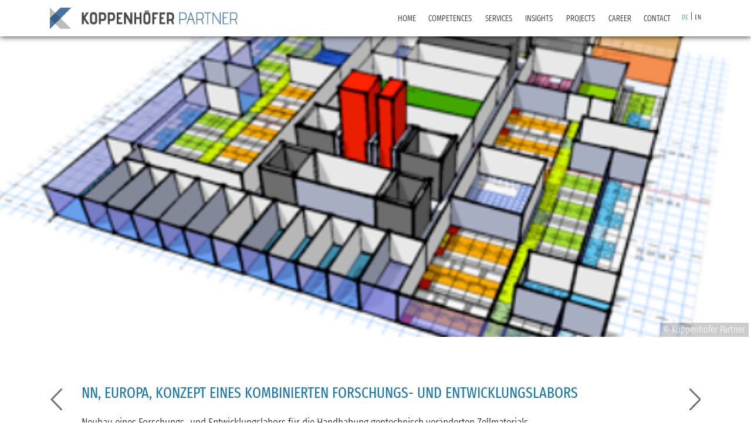

--- FILE ---
content_type: text/html; charset=utf-8
request_url: https://kop.de/en/projekte/pharma/neubau-sozialbereich-ims-chips-1-1-1-1-1-1/
body_size: 9773
content:
<!DOCTYPE html>
<html dir="ltr" lang="en">
<head>

<meta charset="utf-8">
<!-- 
	XS data GmbH, Kersten Iwan

	This website is powered by TYPO3 - inspiring people to share!
	TYPO3 is a free open source Content Management Framework initially created by Kasper Skaarhoj and licensed under GNU/GPL.
	TYPO3 is copyright 1998-2026 of Kasper Skaarhoj. Extensions are copyright of their respective owners.
	Information and contribution at https://typo3.org/
-->


<link rel="shortcut icon" href="/typo3conf/ext/kop/Resources/Public/Images/favicon.png" type="image/png">
<title>NN, Konzept eines kombinierten Biotech-F&amp;E | Koppenhöfer + Partner GmbH</title>
<meta http-equiv="x-ua-compatible" content="IE=11; IE=edge" />
<meta name="generator" content="TYPO3 CMS" />
<meta property="og:type" content="website" />
<meta property="og:site_name" content="Koppenhöfer + Partner GmbH" />
<meta name="twitter:card" content="summary" />


<link rel="stylesheet" type="text/css" href="/typo3temp/assets/css/c4f8f15cf7.css?1738686178" media="all">
<link rel="stylesheet" type="text/css" href="/typo3temp/assets/css/kop/main.css?1738686351" media="all">
<link rel="stylesheet" type="text/css" href="/typo3conf/ext/kop/Resources/Public/CSS/smartmenus/jquery.smartmenus.bootstrap.css?1570715908" media="all">
<link rel="stylesheet" type="text/css" href="/typo3conf/ext/kop/Resources/Public/CSS/fancybox/jquery.fancybox.css?1570715908" media="all">
<link rel="stylesheet" type="text/css" href="/typo3conf/ext/kop/Resources/Public/CSS/flexslider.css?1570715908" media="all">
<link rel="stylesheet" type="text/css" href="/typo3conf/ext/owl_slider/Resources/Public/owl-carousel/owl.carousel.css?1657885229" media="all">
<link rel="stylesheet" type="text/css" href="/typo3conf/ext/owl_slider/Resources/Public/owl-carousel/owl.theme.css?1657885230" media="all">
<link rel="stylesheet" type="text/css" href="/typo3conf/ext/owl_slider/Resources/Public/owl-carousel/owl.transitions.css?1657885230" media="all">
<link rel="stylesheet" type="text/css" href="/typo3conf/ext/owl_slider/Resources/Public/owl-carousel/custom.css?1657885230" media="all">


<script src="/typo3conf/ext/kop/Resources/Public/JavaScript/Libraries/respond.min.js?1570715908" type="text/javascript"></script>
<script src="/typo3conf/ext/kop/Resources/Public/JavaScript/picturefill.min.js?1570715908" type="text/javascript"></script>
<script src="/typo3conf/ext/kop/Resources/Public/JavaScript/mail.js?1660573969" type="text/javascript"></script>
<script src="/typo3temp/assets/js/301d3defed.js?1732442088" type="text/javascript"></script>


<meta name="viewport" content="width=device-width, initial-scale=1.0">
<meta name="format-detection" content="telephone=no"><meta name="navtitle" content="NN, Konzept eines kombinierten Biotech-F&E"><link href="/typo3conf/ext/kop/Resources/Public/Images/apple-touch-icon-57-precomposed.png" rel="apple-touch-icon apple-touch-icon-precomposed" /><link href="/typo3conf/ext/kop/Resources/Public/Images/apple-touch-icon-72-precomposed.png" rel="apple-touch-icon apple-touch-icon-precomposed" sizes="72x72" /><link href="/typo3conf/ext/kop/Resources/Public/Images/apple-touch-icon-114-precomposed.png" rel="apple-touch-icon apple-touch-icon-precomposed" sizes="114x114" /><link href="/typo3conf/ext/kop/Resources/Public/Images/apple-touch-icon-144-precomposed.png" rel="apple-touch-icon apple-touch-icon-precomposed" sizes="144x144" />  <link rel="mask-icon" href="/typo3conf/ext/kop/Resources/Public/Images/website-icon.svg" color="#fff">

						<style>@media (min-width: 1200px) { header .hero { /* max width 2200px, cropVariant: full */ background-image: url('/fileadmin/_processed_/8/9/csm_NN_Bio_F_E_bdc1154d95.png'); } } @media (max-width: 1199.98px) { header .hero { /* max width 1199.98px, cropVariant: lg */ background-image: url('/fileadmin/_processed_/8/9/csm_NN_Bio_F_E_d547db4a0b.png'); } } @media (max-width: 991.98px) { header .hero { /* max width 991.98px, cropVariant: md */ background-image: url('/fileadmin/_processed_/8/9/csm_NN_Bio_F_E_8d4ad0aecb.png'); } } @media (max-width: 767.98px) { header .hero { /* max width 767.98px, cropVariant: sm */ background-image: url('/fileadmin/_processed_/8/9/csm_NN_Bio_F_E_4f50eed5e7.png'); } } @media (max-width: 575.98px) { header .hero { /* max width 575.98px, cropVariant: xs */ background-image: url('/fileadmin/_processed_/8/9/csm_NN_Bio_F_E_21dedafed3.png'); } }</style>
					
<link rel="canonical" href="https://kop.de/en/projekte/pharma/neubau-sozialbereich-ims-chips-1-1-1-1-1-1/"/>
</head>
<body class="page-fullwidth"  id="page_352" class="german">


<div id="page">

	
	

	

	


	<a class="sr-only sr-only-focusable" href="#content">
		Skip navigation
	</a>




	<header id="header">
		


	<div class="fixed-top bg-transparent-white" id="nav-primary">

		

		<nav class="navbar-user small d-none d-lg-block d-print-none clearfix">
			<div class="container">


				

		

			

		

	


			</div>
		</nav>


	

		

	<nav class="d-block navbar navbar-expand-lg navbar-light clearfix navbar-smartmenus compensate-for-scrollbar">

		<div class="container">

			


	<nav class="d-flex w-100 justify-content-between p-relative">

		
			<div itemscope itemtype="http://schema.org/Organization" class="navbar-brand">
				<a itemprop="url" tabindex="1" href="/en/">
					<img src="/typo3conf/ext/kop/Resources/Public/Images/kop-logo.png" class="img-fluid"
						 alt="Koppenhöfer + Partner GmbH" title="Koppenhöfer + Partner GmbH" itemprop="logo"/>
				</a>
			</div>
		


		
				<div class="d-none d-lg-block">
					

        
            

                    <ul class="nav navbar-nav flex-row smartmenus d-print-none">
                        
                            <li class="nav-item nav-item-407">

                                <a href="/en/start/" class="nav-link  nav-item-407"  title="home">
                                    home
                                </a>

                                

                            </li>

                        
                            <li class="nav-item dropdown nav-item-246">

                                <a href="/en/translate-to-english-kompetenzen/" class="nav-link dropdown-toggle nav-item-246"  title="COMPETENCES">
                                    COMPETENCES
                                </a>

                                
                                    
                                        <ul class="dropdown-menu" role="menu">

                                            

                                                

        <li class=" nav-item-258">
            <a href="/en/competences/focus/" class="dropdown-item  "  title="Focus">
                Focus
            </a>

            

        </li>

    

                                            

                                                

        <li class=" nav-item-259">
            <a href="/en/kompetenzen/translate-to-english-spektrum/" class="dropdown-item  "  title="Range">
                Range
            </a>

            

        </li>

    

                                            

                                                

        <li class=" nav-item-260">
            <a href="/en/kompetenzen/translate-to-english-methoden/" class="dropdown-item  "  title="Methods">
                Methods
            </a>

            

        </li>

    

                                            
                                        </ul>
                                    
                                

                            </li>

                        
                            <li class="nav-item dropdown nav-item-245">

                                <a href="/en/translate-to-english-leistungen/" class="nav-link dropdown-toggle nav-item-245"  title="SERVICES">
                                    SERVICES
                                </a>

                                
                                    
                                        <ul class="dropdown-menu" role="menu">

                                            

                                                

        <li class=" nav-item-251">
            <a href="/en/translate-to-english-leistungen/translate-to-english-programming/" class="dropdown-item  "  title="Programming">
                Programming
            </a>

            

        </li>

    

                                            

                                                

        <li class=" nav-item-252">
            <a href="/en/translate-to-english-leistungen/translate-to-english-machbarkeitsstudien/" class="dropdown-item  "  title="Feasibility studies">
                Feasibility studies
            </a>

            

        </li>

    

                                            

                                                

        <li class=" nav-item-253">
            <a href="/en/translate-to-english-leistungen/translate-to-english-konzeptplanung/" class="dropdown-item  "  title="Concept planning">
                Concept planning
            </a>

            

        </li>

    

                                            

                                                

        <li class=" nav-item-254">
            <a href="/en/translate-to-english-leistungen/translate-to-english-masterplanung/" class="dropdown-item  "  title="Master planning">
                Master planning
            </a>

            

        </li>

    

                                            

                                                

        <li class=" nav-item-255">
            <a href="/en/translate-to-english-leistungen/translate-to-english-reinraumplanung/" class="dropdown-item  "  title="Cleanroom planning">
                Cleanroom planning
            </a>

            

        </li>

    

                                            

                                                

        <li class=" nav-item-256">
            <a href="/en/translate-to-english-leistungen/translate-to-english-generalplanung/" class="dropdown-item  "  title="General planinng">
                General planinng
            </a>

            

        </li>

    

                                            

                                                

        <li class=" nav-item-257">
            <a href="/en/translate-to-english-leistungen/translate-to-english-leistungen-hoai-1-9/" class="dropdown-item  "  title="Services HOAI 1-9">
                Services HOAI 1-9
            </a>

            

        </li>

    

                                            

                                                

        <li class=" nav-item-287">
            <a href="/en/translate-to-english-leistungen/translate-to-english-projektmanagement/" class="dropdown-item  "  title="Project management">
                Project management
            </a>

            

        </li>

    

                                            

                                                

        <li class=" nav-item-289">
            <a href="/en/translate-to-english-leistungen/translate-to-english-projektsteuerung/" class="dropdown-item  "  title="Project control">
                Project control
            </a>

            

        </li>

    

                                            

                                                

        <li class=" nav-item-363">
            <a href="/en/translate-to-english-leistungen/translate-to-english-bim-management/" class="dropdown-item  "  title="BIM management">
                BIM management
            </a>

            

        </li>

    

                                            
                                        </ul>
                                    
                                

                            </li>

                        
                            <li class="nav-item dropdown nav-item-247">

                                <a href="/en/translate-to-english-einblicke/" class="nav-link dropdown-toggle nav-item-247"  title="INSIGHTS">
                                    INSIGHTS
                                </a>

                                
                                    
                                        <ul class="dropdown-menu" role="menu">

                                            

                                                

        <li class=" nav-item-261">
            <a href="/en/einblicke/translate-to-english-historie/" class="dropdown-item  "  title="History">
                History
            </a>

            

        </li>

    

                                            

                                                

        <li class=" nav-item-263">
            <a href="/en/einblicke/translate-to-english-wir-ueber-uns/" class="dropdown-item  "  title="About us">
                About us
            </a>

            

        </li>

    

                                            

                                                

        <li class=" nav-item-315">
            <a href="/en/einblicke/translate-to-english-karriere/" class="dropdown-item  "  title="Career">
                Career
            </a>

            

        </li>

    

                                            

                                                

        <li class=" nav-item-265">
            <a href="/en/translate-to-english-einblicke/translate-to-english-news/" class="dropdown-item  "  title="News">
                News
            </a>

            

        </li>

    

                                            

                                                

        <li class=" nav-item-316">
            <a href="/en/einblicke/translate-to-english-engagement/" class="dropdown-item  "  title="Charity">
                Charity
            </a>

            

        </li>

    

                                            
                                        </ul>
                                    
                                

                            </li>

                        
                            <li class="nav-item dropdown nav-item-248">

                                <a href="/en/translate-to-english-projekte/" class="nav-link active dropdown-toggle nav-item-248"  title="PROJECTS">
                                    PROJECTS
                                </a>

                                
                                    
                                        <ul class="dropdown-menu" role="menu">

                                            

                                                

        <li class="dropdown-submenu nav-item-267">
            <a href="/en/translate-to-english-projekte/translate-to-english-pharma/" class="dropdown-item active dropdown-toggle-submenu  "  title="Pharma">
                Pharma
            </a>

            
                
                    <ul class="dropdown-menu" role="menu">
                        

                            

        <li class=" nav-item-333">
            <a href="/en/projekte/pharma/neues-betriebsgebaeude-adc-91-1-1-3/" class="dropdown-item  "  title="Merck KGaA | Darmstadt | IC3">
                Merck KGaA | Darmstadt | IC3
            </a>

            

        </li>

    

                        

                            

        <li class=" nav-item-349">
            <a href="/en/projekte/pharma/neues-betriebsgebaeude-adc-91-1-1-3-1/" class="dropdown-item  "  title="Merck KGaA | Darmstadt | D50">
                Merck KGaA | Darmstadt | D50
            </a>

            

        </li>

    

                        

                            

        <li class=" nav-item-356">
            <a href="/en/projekte/pharma/neues-betriebsgebaeude-adc-91-1-1-3-2/" class="dropdown-item  "  title="Merck KGaA | Darmstadt | D39">
                Merck KGaA | Darmstadt | D39
            </a>

            

        </li>

    

                        

                            

        <li class=" nav-item-312">
            <a href="/en/projekte/pharma/neues-betriebsgebaeude-adc-91-1/" class="dropdown-item  "  title="Novartis WSJ352 Laborgebäude">
                Novartis WSJ352 Laborgebäude
            </a>

            

        </li>

    

                        

                            

        <li class=" nav-item-313">
            <a href="/en/projekte/pharma/neues-betriebsgebaeude-adc-91-1-1/" class="dropdown-item  "  title="Novartis WST222/NSLF">
                Novartis WST222/NSLF
            </a>

            

        </li>

    

                        

                            

        <li class=" nav-item-337">
            <a href="/en/projekte/pharma/neues-betriebsgebaeude-adc-91-1-1-4/" class="dropdown-item  "  title="Bayer Bitterfeld SME-Europabetrieb">
                Bayer Bitterfeld SME-Europabetrieb
            </a>

            

        </li>

    

                        

                            

        <li class=" nav-item-297">
            <a href="/en/projekte/pharma/neues-betriebsgebaeude-adc-91/" class="dropdown-item  "  title="Hoffmann - La Roche Neues Betriebsgebäude ADC 91">
                Hoffmann - La Roche Neues Betriebsgebäude ADC 91
            </a>

            

        </li>

    

                        

                            

        <li class=" nav-item-295">
            <a href="/en/projekte/pharma/neubau-sozialbereich-ims-chips/" class="dropdown-item  "  title="Altana Pharma">
                Altana Pharma
            </a>

            

        </li>

    

                        

                            

        <li class=" nav-item-362">
            <a href="/en/projekte/pharma/neubau-sozialbereich-ims-chips-8/" class="dropdown-item  "  title="ROCHE LAZ">
                ROCHE LAZ
            </a>

            

        </li>

    

                        

                            

        <li class=" nav-item-355">
            <a href="/en/projekte/pharma/neubau-sozialbereich-ims-chips-4/" class="dropdown-item  "  title="hameln pharmaceuticals">
                hameln pharmaceuticals
            </a>

            

        </li>

    

                        

                            

        <li class=" nav-item-353">
            <a href="/en/projekte/pharma/neubau-sozialbereich-ims-chips-3/" class="dropdown-item  "  title="Pfizer Newcon">
                Pfizer Newcon
            </a>

            

        </li>

    

                        

                            

        <li class=" nav-item-335">
            <a href="/en/projekte/pharma/neubau-sozialbereich-ims-chips-2/" class="dropdown-item  "  title="TETEC Erweiterung">
                TETEC Erweiterung
            </a>

            

        </li>

    

                        

                            

        <li class=" nav-item-348">
            <a href="/en/projekte/pharma/neubau-sozialbereich-ims-chips-2-1/" class="dropdown-item  "  title="Aesculap">
                Aesculap
            </a>

            

        </li>

    

                        

                            

        <li class=" nav-item-303">
            <a href="/en/projekte/pharma/neubau-forschungsgebaeude-biologicals-development-center/" class="dropdown-item  "  title="Neubau Forschungsgebäude Biologicals Development Center">
                Neubau Forschungsgebäude Biologicals Development Center
            </a>

            

        </li>

    

                        

                            

        <li class=" nav-item-336">
            <a href="/en/projekte/pharma/neubau-forschungsgebaeude-biologicals-development-center-1-2/" class="dropdown-item  "  title="Daiichi Sankyo Europe GmbH, Neubau Pharmafertigung, Verpa">
                Daiichi Sankyo Europe GmbH, Neubau Pharmafertigung, Verpa
            </a>

            

        </li>

    

                        

                            

        <li class=" nav-item-332">
            <a href="/en/projekte/pharma/neubau-forschungsgebaeude-biologicals-development-center-1-1/" class="dropdown-item  "  title="Daiichi Sankyo, Masterplan">
                Daiichi Sankyo, Masterplan
            </a>

            

        </li>

    

                        

                            

        <li class=" nav-item-350">
            <a href="/en/projekte/pharma/neues-betriebsgebaeude-adc-91-1-1-2-1/" class="dropdown-item  "  title="Bayer LVZ">
                Bayer LVZ
            </a>

            

        </li>

    

                        

                            

        <li class=" nav-item-359">
            <a href="/en/projekte/pharma/neues-betriebsgebaeude-adc-91-1-1-2-1-1/" class="dropdown-item  "  title="Bayer CEB API">
                Bayer CEB API
            </a>

            

        </li>

    

                        

                            

        <li class=" nav-item-351">
            <a href="/en/projekte/pharma/neubau-sozialbereich-ims-chips-1-1-1-1-2/" class="dropdown-item  "  title="NN Konzept modular">
                NN Konzept modular
            </a>

            

        </li>

    

                        

                            

        <li class=" nav-item-352">
            <a href="/en/projekte/pharma/neubau-sozialbereich-ims-chips-1-1-1-1-1-1/" class="dropdown-item active current  "  title="NN, Konzept eines kombinierten Biotech-F&amp;E">
                NN, Konzept eines kombinierten Biotech-F&amp;E
            </a>

            

        </li>

    

                        
                    </ul>
                
            

        </li>

    

                                            

                                                

        <li class="dropdown-submenu nav-item-268">
            <a href="/en/translate-to-english-projekte/translate-to-english-automobil/" class="dropdown-item dropdown-toggle-submenu "  title="Automotive">
                Automotive
            </a>

            
                
                    <ul class="dropdown-menu" role="menu">
                        

                            

        <li class=" nav-item-334">
            <a href="/en/projekte/pharma/neues-betriebsgebaeude-adc-91-1-1-1-1/" class="dropdown-item  "  title="Cellforce">
                Cellforce
            </a>

            

        </li>

    

                        

                            

        <li class=" nav-item-327">
            <a href="/en/projekte/pharma/neues-betriebsgebaeude-adc-91-1-1-1/" class="dropdown-item  "  title="Motorenhaus III">
                Motorenhaus III
            </a>

            

        </li>

    

                        
                    </ul>
                
            

        </li>

    

                                            

                                                

        <li class="dropdown-submenu nav-item-269">
            <a href="/en/translate-to-english-projekte/translate-to-english-mikroelektronik/" class="dropdown-item dropdown-toggle-submenu "  title="Micro electronics">
                Micro electronics
            </a>

            
                
                    <ul class="dropdown-menu" role="menu">
                        

                            

        <li class=" nav-item-314">
            <a href="/en/projekte/pharma/neubau-sozialbereich-ims-chips-1/" class="dropdown-item  "  title="Neubau Sozialbereich IMS Chips">
                Neubau Sozialbereich IMS Chips
            </a>

            

        </li>

    

                        

                            

        <li class=" nav-item-341">
            <a href="/en/projekte/pharma/neubau-sozialbereich-ims-chips-1-1/" class="dropdown-item  "  title="Siltronic">
                Siltronic
            </a>

            

        </li>

    

                        

                            

        <li class=" nav-item-342">
            <a href="/en/projekte/pharma/neubau-sozialbereich-ims-chips-1-2/" class="dropdown-item  "  title="Freiberger Compound Einkristallzücktung 1">
                Freiberger Compound Einkristallzücktung 1
            </a>

            

        </li>

    

                        

                            

        <li class=" nav-item-364">
            <a href="/en/projekte/pharma/neubau-sozialbereich-ims-chips-8-1/" class="dropdown-item  "  title="ROCHE MMFIP">
                ROCHE MMFIP
            </a>

            

        </li>

    

                        

                            

        <li class=" nav-item-346">
            <a href="/en/projekte/pharma/neubau-sozialbereich-ims-chips-1-2-1/" class="dropdown-item  "  title="Freiberger Compound Einkristallzücktung 2">
                Freiberger Compound Einkristallzücktung 2
            </a>

            

        </li>

    

                        

                            

        <li class=" nav-item-343">
            <a href="/en/projekte/pharma/neubau-sozialbereich-ims-chips-1-3/" class="dropdown-item  "  title="Hitachi Semiconductor HISEE-E2">
                Hitachi Semiconductor HISEE-E2
            </a>

            

        </li>

    

                        

                            

        <li class=" nav-item-347">
            <a href="/en/projekte/pharma/neubau-sozialbereich-ims-chips-1-3-1/" class="dropdown-item  "  title="Hitachi Semiconductor HISEE-E2 BA II">
                Hitachi Semiconductor HISEE-E2 BA II
            </a>

            

        </li>

    

                        
                    </ul>
                
            

        </li>

    

                                            

                                                

        <li class="dropdown-submenu nav-item-270">
            <a href="/en/translate-to-english-projekte/translate-to-english-weitere/" class="dropdown-item dropdown-toggle-submenu  "  title="Others">
                Others
            </a>

            
                
                    <ul class="dropdown-menu" role="menu">
                        

                            

        <li class=" nav-item-344">
            <a href="/en/projekte/pharma/neubau-sozialbereich-ims-chips-1-4/" class="dropdown-item  "  title="Universitätsklinik Regensburg">
                Universitätsklinik Regensburg
            </a>

            

        </li>

    

                        

                            

        <li class=" nav-item-361">
            <a href="/en/projekte/pharma/neubau-sozialbereich-ims-chips-1-4-2/" class="dropdown-item  "  title="Universitätsklinik Regensburg Umbau Küche V2">
                Universitätsklinik Regensburg Umbau Küche V2
            </a>

            

        </li>

    

                        

                            

        <li class=" nav-item-354">
            <a href="/en/projekte/pharma/neubau-sozialbereich-ims-chips-1-4-1/" class="dropdown-item  "  title="Universitätsbauamt FLEX PAC">
                Universitätsbauamt FLEX PAC
            </a>

            

        </li>

    

                        

                            

        <li class=" nav-item-357">
            <a href="/en/projekte/pharma/neubau-sozialbereich-ims-chips-5/" class="dropdown-item  "  title="Sartorius">
                Sartorius
            </a>

            

        </li>

    

                        

                            

        <li class=" nav-item-358">
            <a href="/en/projekte/pharma/neubau-sozialbereich-ims-chips-6/" class="dropdown-item  "  title="Parabiago Schuhmanufaktur">
                Parabiago Schuhmanufaktur
            </a>

            

        </li>

    

                        
                    </ul>
                
            

        </li>

    

                                            
                                        </ul>
                                    
                                

                            </li>

                        
                            <li class="nav-item dropdown nav-item-249">

                                <a href="/en/translate-to-english-karriere/" class="nav-link dropdown-toggle nav-item-249"  title="CAREER">
                                    CAREER
                                </a>

                                
                                    
                                        <ul class="dropdown-menu" role="menu">

                                            

                                                

        <li class="dropdown-submenu nav-item-274">
            <a href="/en/buero/translate-to-english-stellenangebote/" class="dropdown-item dropdown-toggle-submenu   "  title="Vacancies">
                Vacancies
            </a>

            
                
                    <ul class="dropdown-menu" role="menu">
                        

                            

        <li class=" nav-item-299">
            <a href="/en/buero/translate-to-english-stellenangebote/translate-to-english-architekten-oder-baubetriebs-ingenieure-m/w/d/" class="dropdown-item  "  title="Architects or construction engineers">
                Architects or construction engineers
            </a>

            

        </li>

    

                        

                            

        <li class=" nav-item-298">
            <a href="/en/buero/translate-to-english-stellenangebote/translate-to-english-architekten-m/w/d/" class="dropdown-item  "  title="Architects (m/f/d)">
                Architects (m/f/d)
            </a>

            

        </li>

    

                        

                            

        <li class=" nav-item-414">
            <a href="/en/buero/architekten-m/w/d-2/" class="dropdown-item  "  title="Architekt als Projektleiter (m/w/d)">
                Architekt als Projektleiter (m/w/d)
            </a>

            

        </li>

    

                        

                            

        <li class=" nav-item-412">
            <a href="/en/buero/translate-to-english-stellenangebote/translate-to-english-architekten-m/w/d-1/" class="dropdown-item  "  title="Interior Designer (m/f/d)">
                Interior Designer (m/f/d)
            </a>

            

        </li>

    

                        

                            

        <li class=" nav-item-301">
            <a href="/en/buero/translate-to-english-stellenangebote/translate-to-english-cad-konstrukteure-m/w/d/" class="dropdown-item  "  title="CAD designers (m/f/d)">
                CAD designers (m/f/d)
            </a>

            

        </li>

    

                        

                            

        <li class=" nav-item-302">
            <a href="/en/buero/projektassistenz-m/w/d/" class="dropdown-item  "  title="Projektassistenz (m/w/d)">
                Projektassistenz (m/w/d)
            </a>

            

        </li>

    

                        
                    </ul>
                
            

        </li>

    

                                            
                                        </ul>
                                    
                                

                            </li>

                        
                            <li class="nav-item nav-item-250">

                                <a href="/en/translate-to-english-kontakt/" class="nav-link  nav-item-250"  title="CONTACT">
                                    CONTACT
                                </a>

                                

                            </li>

                        
                        <li>
						    
        <a class="" rel="redirect" href="/projekte/pharma/neubau-sozialbereich-ims-chips-1-1-1-1-1-1/" hreflang="de" title="DE">
                                DE
                            </a>
                        
                
                   |
                    
                            <span class="notranslation">EN</span>
	
						</li>
                    </ul>

            
        



    
				</div>
			


		

		<div class="nav d-lg-none d-print-none flex-nowrap">
			
			<div class="nav-item">
				
						<a class="nav-link navbar-toggler" href="#sidemenu"><span class="navbar-toggler-icon"></span></a>
					

			</div>
		</div>

	</nav>




		</div>

		<div class="container">
			<div class="collapse w-100 d-lg-none clearfix mt-2 mb-1 d-print-none" id="bd-search-nav">

				

	<div itemscope itemtype="http://schema.org/WebSite">
		<meta itemprop="url" content="https://kop.de/"/>

		<form itemprop="potentialAction" itemscope itemtype="http://schema.org/SearchAction"
			  action="/en/search/?tx_indexedsearch_pi2%5Baction%5D=search&amp;tx_indexedsearch_pi2%5Bcontroller%5D=Search&amp;cHash=a12aa762c119fda5b25e2f8d32ba7a67"
			  method="post" name="searchform-mobile" role="search" class="form-search">


			<div class="input-group">

				<meta itemprop="target"
					  content="/en/search/?tx_indexedsearch_pi2%5Baction%5D=search&amp;tx_indexedsearch_pi2%5Bcontroller%5D=Search&amp;cHash=a12aa762c119fda5b25e2f8d32ba7a67{search_term_string}"/>
				<input itemprop="query-input" name="search_term_string" type="text" style="display: none;"/>

				<input class="form-control"
					   placeholder="Keyword"
					   id="tx_indexedsearch_word-mobile" name="tx_indexedsearch_pi2[search][sword]" type="text"/>
				<span class="input-group-btn">
						<button class="btn btn-search " type="submit"><i class="fa fa-search"></i></button>
				</span>
			</div>


		</form>

	</div>




			</div>
		</div>

	</nav>



	</div>

	
		

			
		

		
				

		
		
				
			


		

			

				

					

					
				
			

		


		<section class="hero bg-img jumbotron big  ">

			

					<div class="">

						
					<div class="position-absolute bottom-0 end-0">© Koppenhöfer Partner</div>
					</div>

				

		</section>


	
			

	
	

		
	


	
		
		

		<div class="breadcrumb-section d-print-none">
			<div class="container">
				<div class="row">



					
						<ol class="breadcrumb" itemscope itemtype="http://schema.org/BreadcrumbList">

							
								
									<li class="breadcrumb-item  sub first " itemprop="itemListElement" itemscope itemtype="http://schema.org/ListItem">

										<a class=" sub first " href="/en/" itemprop="item"><span itemprop="name"><i class="fa fa-home"></i></span></a>
										<meta itemprop="position" content="1" />

									</li>
								
							


							
								<li class="breadcrumb-item  sub " itemprop="itemListElement" itemscope itemtype="http://schema.org/ListItem">
									<a class=" sub " href="/en/translate-to-english-projekte/" itemprop="item"><span itemprop="name">PROJECTS</span></a>
									<meta itemprop="position" content="2" />
								</li>

							
								<li class="breadcrumb-item  sub" itemprop="itemListElement" itemscope itemtype="http://schema.org/ListItem">
									<a class=" sub" href="/en/translate-to-english-projekte/translate-to-english-pharma/" itemprop="item"><span itemprop="name">Pharma</span></a>
									<meta itemprop="position" content="3" />
								</li>

							
								<li class="breadcrumb-item  active " itemprop="itemListElement" itemscope itemtype="http://schema.org/ListItem">
									<a class=" active " href="/en/projekte/pharma/neubau-sozialbereich-ims-chips-1-1-1-1-1-1/" itemprop="item"><span itemprop="name">NN, Konzept eines kombinierten Biotech-F&amp;E</span></a>
									<meta itemprop="position" content="4" />
								</li>

							
						</ol>
					

	

				</div>
			</div>
		</div>
		
		
	
	



	</header>


	<main class="main-content" id="content">


		
	
		<div class="maincontent">
			<!--TYPO3SEARCH_begin-->
			
<div class="frame   frame-type-wst3bootstrap_container frame-layout-0 frame-padding-top-extra-large" id="c3438"><div class="container page-current"><div class="ebene-3"><div class="slider-nav previous"><div class="arrow"><div class="arrow-left page-middle"><a class="nlist-link" title="zur Seite 351 - NN Konzept modular" href="/en/projekte/pharma/neubau-sozialbereich-ims-chips-1-1-1-1-2/"></a></div></div></div><div class=""><div class="prev-next-container"><div class=""><div class="frame   frame-type-text frame-layout-0" id="c3453"><h3 class="">
				NN, Europa, Konzept eines kombinierten Forschungs- und Entwicklungslabors
			</h3><h4 class="">
				Neubau eines Forschungs- und Entwicklungslabors für die Handhabung gentechnisch veränderten Zellmaterials
			</h4></div><div class="frame   frame-type-wst3bootstrap_fluidrow frame-layout-0" id="c3450"><div class="row"><div class=" d-block col-12 d-sm-block col-sm-12 d-md-block col-md-12 d-lg-block col-lg-6 d-xl-block col-xl-6  colindex-0" id="div"><div class="frame   frame-type-text frame-layout-0" id="c3451"><h5>BAUHERR</h5><p><strong>NN</strong></p><h5>PLANUNGSAUFTRAG</h5><p><strong>Koppenhöfer + Partner GmbH,&nbsp;Stuttgart</strong><br> Konzept Design M 1:200, Architektur, Gebäudeplanung, Tragwerksplanung, Laborkonzepte</p><p>in Kooperation mit</p><h5>PLANUNGSPARTNER</h5><p><strong>Linde KCA GmbH, Dresden</strong><br> Konzept Design für tiotenologische Technische Gebäudeausrüstung, Reporting, Konzepte Technika</p></div></div><div class=" d-block col-12 d-sm-block col-sm-12 d-md-block col-md-6 d-lg-block col-lg-6 d-xl-block col-xl-6  colindex-1" id="div"><div class="frame   frame-type-text frame-layout-0" id="c3452"><h5>PROJEKTBESCHREIBUNG</h5><h5>Planungszeit</h5><p>02/2007 - 07/2007</p><h5>PROJEKTINHALTE</h5><ul><li>Biotechnoligische Forschungs- und Entwicklungstechnika für Upstream- und Downstream-Prozesse</li><li>Modulare Gruppenlaborbereiche für Upstream- und Downstream</li><li>Anbau an ein bestehendes Gebäude, geschossweise Abteilungsgliederung mit jewqeils autark schaltbaren Personalzugängen</li></ul><h5>Nutzflächen</h5><ul><li>HNF: 8.600 m²</li><li>NNF: 2.000 m²</li><li>FF:&nbsp; &nbsp; 2.500 m²</li><li>VF:&nbsp; &nbsp; 2.600 m²</li><li>KF:&nbsp; &nbsp; &nbsp; 600 m²</li></ul><h5>Bruttorauminhalt</h5><p>75.000 m³&nbsp;</p><p>&nbsp;</p></div></div></div></div><div class="frame   frame-type-wst3bootstrap_container frame-layout-0" id="c3449"><div class=""><div class="container"><div class=""></div></div></div></div><div class="frame  links5 frame-type-wst3bootstrap_buttongroup frame-layout-0 frame-space-before-extra-large frame-space-after-extra-large" id="c3448"><h5 class="">
				ERBRACHTE LEISTUNGEN
			</h5><div class="btn-group"><div class="frame   frame-type-wst3bootstrap_buttonlink frame-layout-0" id="c3447"><a href="/en/translate-to-english-leistungen/translate-to-english-programming/" target="_self" class="btn btn-default btn-outline-primary" rel="tooltip" title="KOP Programming"><span>Programming</span></a></div><div class="frame   frame-type-wst3bootstrap_buttonlink frame-layout-0" id="c3446"><a href="/en/translate-to-english-leistungen/translate-to-english-machbarkeitsstudien/" target="_self" class="btn btn-default btn-outline-primary" rel="tooltip" title="KOP Machbarkeitsstudien"><span>Machbarkeitsstudien</span></a></div><div class="frame   frame-type-wst3bootstrap_buttonlink frame-layout-0" id="c3445"><a href="/en/translate-to-english-leistungen/translate-to-english-konzeptplanung/" target="_self" class="btn btn-default btn-outline-success" rel="tooltip" title="KOP Konzeptplanung"><span>Konzeptplanung</span></a></div><div class="frame   frame-type-wst3bootstrap_buttonlink frame-layout-0" id="c3444"><a href="/en/translate-to-english-leistungen/translate-to-english-masterplanung/" title="KOP Masterplanung" target="_self" class="btn btn-default btn-outline-primary" rel="tooltip"><span>Masterplanung</span></a></div><div class="frame   frame-type-wst3bootstrap_buttonlink frame-layout-0" id="c3443"><a href="/en/translate-to-english-leistungen/translate-to-english-reinraumplanung/" title="KOP Reinraumplanung" target="_self" class="btn btn-default btn-outline-primary" rel="tooltip"><span>Reinraumplanung</span></a></div><div class="frame   frame-type-wst3bootstrap_buttonlink frame-layout-0" id="c3442"><a href="/en/translate-to-english-leistungen/translate-to-english-generalplanung/" title="KOP Generalplanung" target="_self" class="btn btn-default btn-outline-primary" rel="tooltip"><span>Generalplanung</span></a></div><div class="frame   frame-type-wst3bootstrap_buttonlink frame-layout-0" id="c3441"><a href="/en/translate-to-english-leistungen/translate-to-english-leistungen-hoai-1-9/" title="KOP Leistungen HOAI" target="_self" class="btn btn-default btn-outline-primary" rel="tooltip"><span>Leistungen HOAI</span></a></div><div class="frame   frame-type-wst3bootstrap_buttonlink frame-layout-0" id="c3440"><a href="/en/translate-to-english-leistungen/translate-to-english-projektmanagement/" title="KOP Projektmanagement" target="_self" class="btn btn-default btn-outline-primary" rel="tooltip"><span>Projektmanagement</span></a></div><div class="frame   frame-type-wst3bootstrap_buttonlink frame-layout-0" id="c3439"><a href="/en/translate-to-english-leistungen/translate-to-english-projektsteuerung/" title="KOP Projektsteuerung" target="_self" class="btn btn-default btn-outline-primary" rel="tooltip"><span>Projektsteuerung</span></a></div></div></div></div></div></div><div class="slider-nav next"><div class="arrow"><div class="arrow-right"><a class="nlist-link" title="zur Seite 333 - Merck KGaA | Darmstadt | IC3" href="/en/projekte/pharma/neues-betriebsgebaeude-adc-91-1-1-3/"></a></div></div></div></div></div></div>



<div class="frame   frame-type-shortcut frame-layout-0" id="c3437" />


			<!--TYPO3SEARCH_end-->
		</div>

	

	</main>


	<footer id="footer">

		
    <div class="footer-section">
        <div class="container">
            
                <div class="row d-none d-sm-block">
                    <div class="col">
                        
<div class="frame   frame-type-wst3bootstrap_fluidrow frame-layout-0" id="c1327"><div class="row"><div class=" d-block col-12 d-sm-block col-sm-12 d-md-block col-md-9 d-lg-block col-lg-9 d-xl-block col-xl-9  colindex-0" id="div"><div class="frame   frame-type-wst3bootstrap_fluidrow frame-layout-0" id="c2244"><div class="row"><div class=" d-block col-12 d-sm-block col-sm-12 d-md-block col-md-7 d-lg-block col-lg-7 d-xl-block col-xl-7  colindex-0" id="div"><div class="frame   frame-type-wst3bootstrap_fluidrow frame-layout-0" id="c2245"><div class="row"><div class=" d-block col-12 d-sm-block col-sm-12 d-md-block col-md-4 d-lg-block col-lg-4 d-xl-block col-xl-4  colindex-0" id="div"><div class="frame   frame-type-menu_subpages frame-layout-0" id="c1328"><span class=" header-footer">
				Leistungen
            </span><div class="d-flex flex-wrap"><div class="btn btn-outline-info m-2"><a   href="/en/translate-to-english-leistungen/translate-to-english-programming/" target="_self" title="Programming"><span>Programming</span></a></div><div class="btn btn-outline-info m-2"><a   href="/en/translate-to-english-leistungen/translate-to-english-machbarkeitsstudien/" target="_self" title="Feasibility studies"><span>Feasibility studies</span></a></div><div class="btn btn-outline-info m-2"><a   href="/en/translate-to-english-leistungen/translate-to-english-konzeptplanung/" target="_self" title="Concept planning"><span>Concept planning</span></a></div><div class="btn btn-outline-info m-2"><a   href="/en/translate-to-english-leistungen/translate-to-english-masterplanung/" target="_self" title="Master planning"><span>Master planning</span></a></div><div class="btn btn-outline-info m-2"><a   href="/en/translate-to-english-leistungen/translate-to-english-reinraumplanung/" target="_self" title="Cleanroom planning"><span>Cleanroom planning</span></a></div><div class="btn btn-outline-info m-2"><a   href="/en/translate-to-english-leistungen/translate-to-english-generalplanung/" target="_self" title="General planinng"><span>General planinng</span></a></div><div class="btn btn-outline-info m-2"><a   href="/en/translate-to-english-leistungen/translate-to-english-leistungen-hoai-1-9/" target="_self" title="Services HOAI 1-9"><span>Services HOAI 1-9</span></a></div><div class="btn btn-outline-info m-2"><a   href="/en/translate-to-english-leistungen/translate-to-english-projektmanagement/" target="_self" title="Project management"><span>Project management</span></a></div><div class="btn btn-outline-info m-2"><a   href="/en/translate-to-english-leistungen/translate-to-english-projektsteuerung/" target="_self" title="Project control"><span>Project control</span></a></div><div class="btn btn-outline-info m-2"><a   href="/en/translate-to-english-leistungen/translate-to-english-bim-management/" target="_self" title="BIM management"><span>BIM management</span></a></div></div></div></div><div class=" d-block col-12 d-sm-block col-sm-12 d-md-block col-md-4 d-lg-block col-lg-4 d-xl-block col-xl-4  colindex-1" id="div"><div class="frame   frame-type-menu_subpages frame-layout-0" id="c1331"><span class=" header-footer">
				Kompetenzen
            </span><div class="d-flex flex-wrap"><div class="btn btn-outline-info m-2"><a   href="/en/competences/focus/" target="_self" title="Focus"><span>Focus</span></a></div><div class="btn btn-outline-info m-2"><a   href="/en/kompetenzen/translate-to-english-spektrum/" target="_self" title="Range"><span>Range</span></a></div><div class="btn btn-outline-info m-2"><a   href="/en/kompetenzen/translate-to-english-methoden/" target="_self" title="Methods"><span>Methods</span></a></div></div></div></div><div class=" d-block col-12 d-sm-block col-sm-12 d-md-block col-md-4 d-lg-block col-lg-4 d-xl-block col-xl-4  colindex-2" id="div"><div class="frame   frame-type-menu_subpages frame-layout-0" id="c1332"><span class=" header-footer">
				Einblicke
            </span><div class="d-flex flex-wrap"><div class="btn btn-outline-info m-2"><a   href="/en/einblicke/translate-to-english-historie/" target="_self" title="History"><span>History</span></a></div><div class="btn btn-outline-info m-2"><a   href="/en/einblicke/translate-to-english-wir-ueber-uns/" target="_self" title="About us"><span>About us</span></a></div><div class="btn btn-outline-info m-2"><a   href="/en/einblicke/translate-to-english-karriere/" target="_self" title="Career"><span>Career</span></a></div><div class="btn btn-outline-info m-2"><a   href="/en/translate-to-english-einblicke/translate-to-english-news/" target="_self" title="News"><span>News</span></a></div><div class="btn btn-outline-info m-2"><a   href="/en/einblicke/translate-to-english-engagement/" target="_self" title="Charity"><span>Charity</span></a></div></div></div></div></div></div></div><div class=" d-block col-12 d-sm-block col-sm-12 d-md-block col-md-5 d-lg-block col-lg-5 d-xl-block col-xl-5  colindex-1" id="div"><div class="frame   frame-type-wst3bootstrap_fluidrow frame-layout-0" id="c2246"><div class="row"><div class=" d-block col-12 d-sm-block col-sm-12 d-md-block col-md-5 d-lg-block col-lg-5 d-xl-block col-xl-5  colindex-0" id="div"><div class="frame   frame-type-menu_subpages frame-layout-0" id="c1333"><span class=" header-footer">
				Projekte
            </span><div class="d-flex flex-wrap"><div class="btn btn-outline-info m-2"><a   href="/en/projekte/pharma/neues-betriebsgebaeude-adc-91-1-1-3/" target="_self" title="Pharma"><span>Pharma</span></a></div><div class="btn btn-outline-info m-2"><a   href="" target="_self" title="Biotechnology"><span>Biotechnology</span></a></div><div class="btn btn-outline-info m-2"><a   href="" target="_self" title="Logistics"><span>Logistics</span></a></div><div class="btn btn-outline-info m-2"><a   href="/en/projekte/pharma/neues-betriebsgebaeude-adc-91-1-1-1-1/" target="_self" title="Automotive"><span>Automotive</span></a></div><div class="btn btn-outline-info m-2"><a   href="/en/projekte/pharma/neubau-sozialbereich-ims-chips-1/" target="_self" title="Micro electronics"><span>Micro electronics</span></a></div><div class="btn btn-outline-info m-2"><a   href="/en/projekte/pharma/neubau-sozialbereich-ims-chips-1-4/" target="_self" title="Others"><span>Others</span></a></div></div></div></div><div class=" d-block col-12 d-sm-block col-sm-12 d-md-block col-md-5 d-lg-block col-lg-5 d-xl-block col-xl-5  colindex-1" id="div"><div class="frame   frame-type-menu_subpages frame-layout-0" id="c1334"><span class=" header-footer">
				Karriere
            </span><div class="d-flex flex-wrap"><div class="btn btn-outline-info m-2"><a   href="/en/buero/translate-to-english-stellenangebote/" target="_self" title="Vacancies"><span>Vacancies</span></a></div></div></div></div><div class=" d-block col-12 d-sm-block col-sm-12 d-md-block col-md-2 d-lg-block col-lg-2 d-xl-block col-xl-2  colindex-2" id="div"></div></div></div></div></div></div></div><div class=" d-block col-12 d-sm-block col-sm-12 d-md-block col-md-3 d-lg-block col-lg-3 d-xl-block col-xl-3  colindex-1" id="div"><div class="frame   frame-type-text frame-layout-0" id="c1324"><span class=" header-footer">
				Kontakt
            </span><p><span class="firma">Koppenhöfer + Partner GmbH</span><br><span class="firma2">Architekten · Ingenieure · Gesamtplaner</span><br><span class="firma3">Büro für Industriebau</span><br><span class="strasse">Sigmaringer Str. 121</span><br><span class="plz">D-70567 </span><span class="ort">Stuttgart</span><br> Phone <span class="telefon"><i class="fa fa-phone" aria-hidden="true"></i><a href="tel:+49">+49 711 7190-0</a></span><br> Mail <span class="mail"><a href="javascript:linkTo_UnCryptMailto('kygjrm8gldmYimn,bc');" title="Schreiben Sie uns eine E-Mail">info@kop.de</a></span></p></div></div></div></div>


                    </div>
                </div>
            
            <div class="row row-reverse">
                <div class=" d-block col-12 d-sm-block col-sm-12 d-md-block col-md-10 d-lg-block col-lg-10 d-xl-block col-xl-10 colindex-0">
                    
                        
                            <ul class="footer-links nav nav-inline">
                                
                                    <li class="nav-item">
                                        <a href="/en/translate-to-english-kontakt/" class="nav-link " title="Contact" target="_self">Contact</a>
                                    </li>
                                
                                    <li class="nav-item">
                                        <a href="/en/legal-notice/" class="nav-link " title="Imprint" target="_self">Imprint</a>
                                    </li>
                                
                                    <li class="nav-item">
                                        <a href="/en/privacy-protection/" class="nav-link " title="Privacy" target="_self">Privacy</a>
                                    </li>
                                
                                <li>
                                    <p class="copyright mt-2">Copyright 2026</p>
                                </li>
                            </ul>
                        
                    
                </div>
                <div class=" d-block col-12 d-sm-block col-sm-12 d-md-block col-md-2 d-lg-block col-lg-2 d-xl-block col-xl-2 colindex-1">
                    
<div class="frame   frame-type-wst3bootstrap_container frame-layout-0" id="c1335"><div class=""><div class="container"><div class=""><div class="frame   frame-type-image frame-layout-0" id="c1338"><div class="ce-image ce-left ce-above"><div class="ce-gallery" data-ce-columns="1" data-ce-images="3"><div class="row"><div class=" d-block col-2 d-sm-block col-sm-2 d-md-block col-md-4 d-lg-block col-lg-4 d-xl-block col-xl-4 "><figure class="image "><div><a href="https://www.instagram.com/koppenhoefer_generalplaner/" title="Besuchen Sie uns auf Instagram" target="_blank"><img src="/fileadmin/images/icons/iconinstagram.svg"
             alt="iconinstagram.svg  "
             title=""
             class="img-fluid  " /></a></div></figure></div><div class=" d-block col-2 d-sm-block col-sm-2 d-md-block col-md-4 d-lg-block col-lg-4 d-xl-block col-xl-4 "><figure class="image "><div><a href="https://de.linkedin.com/company/koppenhöfer-partner-gmbh" title="Besuchen Sie uns auf LinkedIn" target="_blank"><img src="/fileadmin/images/icons/iconlinkedin.svg"
             alt="iconlinkedin.svg  "
             title=""
             class="img-fluid  " /></a></div></figure></div><div class=" d-block col-2 d-sm-block col-sm-2 d-md-block col-md-4 d-lg-block col-lg-4 d-xl-block col-xl-4 "><figure class="image "><div><a href="https://www.xing.com/companies/koppenhöfer+partnergmbh" title="Besuchen Sie uns auf Xing" target="_blank"><img src="/fileadmin/images/icons/iconxing.svg"
             alt="iconxing.svg  "
             title=""
             class="img-fluid  " /></a></div></figure></div></div></div></div></div></div></div></div></div>


                </div>                
            </div>
        </div>
    </div>
    



	</footer>

	<div hidden>
		<nav id="sidemenu">
			

	

		<ul><li id="elem_407">
<a href="/en/start/" title="home">home</a>
</li>
<li id="elem_246" class="sub">
<a href="/en/translate-to-english-kompetenzen/" title="COMPETENCES" class="sub">COMPETENCES</a>
<ul class="lvl-1"><li id="elem_258">
<a href="/en/competences/focus/" title="Focus">Focus</a>
</li>
<li id="elem_259">
<a href="/en/kompetenzen/translate-to-english-spektrum/" title="Range">Range</a>
</li>
<li id="elem_260">
<a href="/en/kompetenzen/translate-to-english-methoden/" title="Methods">Methods</a>
</li></ul>
</li>
<li id="elem_245" class="sub">
<a href="/en/translate-to-english-leistungen/" title="SERVICES" class="sub">SERVICES</a>
<ul class="lvl-1"><li id="elem_251">
<a href="/en/translate-to-english-leistungen/translate-to-english-programming/" title="Programming">Programming</a>
</li>
<li id="elem_252">
<a href="/en/translate-to-english-leistungen/translate-to-english-machbarkeitsstudien/" title="Feasibility studies">Feasibility studies</a>
</li>
<li id="elem_253">
<a href="/en/translate-to-english-leistungen/translate-to-english-konzeptplanung/" title="Concept planning">Concept planning</a>
</li>
<li id="elem_254">
<a href="/en/translate-to-english-leistungen/translate-to-english-masterplanung/" title="Master planning">Master planning</a>
</li>
<li id="elem_255">
<a href="/en/translate-to-english-leistungen/translate-to-english-reinraumplanung/" title="Cleanroom planning">Cleanroom planning</a>
</li>
<li id="elem_256">
<a href="/en/translate-to-english-leistungen/translate-to-english-generalplanung/" title="General planinng">General planinng</a>
</li>
<li id="elem_257">
<a href="/en/translate-to-english-leistungen/translate-to-english-leistungen-hoai-1-9/" title="Services HOAI 1-9">Services HOAI 1-9</a>
</li>
<li id="elem_287">
<a href="/en/translate-to-english-leistungen/translate-to-english-projektmanagement/" title="Project management">Project management</a>
</li>
<li id="elem_289">
<a href="/en/translate-to-english-leistungen/translate-to-english-projektsteuerung/" title="Project control">Project control</a>
</li>
<li id="elem_363">
<a href="/en/translate-to-english-leistungen/translate-to-english-bim-management/" title="BIM management">BIM management</a>
</li></ul>
</li>
<li id="elem_247" class="sub">
<a href="/en/translate-to-english-einblicke/" title="INSIGHTS" class="sub">INSIGHTS</a>
<ul class="lvl-1"><li id="elem_261">
<a href="/en/einblicke/translate-to-english-historie/" title="History">History</a>
</li>
<li id="elem_263">
<a href="/en/einblicke/translate-to-english-wir-ueber-uns/" title="About us">About us</a>
</li>
<li id="elem_315">
<a href="/en/einblicke/translate-to-english-karriere/" title="Career">Career</a>
</li>
<li id="elem_265">
<a href="/en/translate-to-english-einblicke/translate-to-english-news/" title="News">News</a>
</li>
<li id="elem_316">
<a href="/en/einblicke/translate-to-english-engagement/" title="Charity">Charity</a>
</li></ul>
</li>
<li id="elem_248" class="sub">
<a href="/en/translate-to-english-projekte/" title="PROJECTS" class="sub">PROJECTS</a>
<ul class="lvl-1"><li id="elem_267" class="sub">
<a href="/en/translate-to-english-projekte/translate-to-english-pharma/" title="Pharma" class="sub">Pharma</a>
<ul class="lvl-2"><li id="elem_333">
<a href="/en/projekte/pharma/neues-betriebsgebaeude-adc-91-1-1-3/" title="Merck KGaA | Darmstadt | IC3">Merck KGaA | Darmstadt | IC3</a>
</li>
<li id="elem_349">
<a href="/en/projekte/pharma/neues-betriebsgebaeude-adc-91-1-1-3-1/" title="Merck KGaA | Darmstadt | D50">Merck KGaA | Darmstadt | D50</a>
</li>
<li id="elem_356">
<a href="/en/projekte/pharma/neues-betriebsgebaeude-adc-91-1-1-3-2/" title="Merck KGaA | Darmstadt | D39">Merck KGaA | Darmstadt | D39</a>
</li>
<li id="elem_312">
<a href="/en/projekte/pharma/neues-betriebsgebaeude-adc-91-1/" title="Novartis WSJ352 Laborgebäude">Novartis WSJ352 Laborgebäude</a>
</li>
<li id="elem_313">
<a href="/en/projekte/pharma/neues-betriebsgebaeude-adc-91-1-1/" title="Novartis WST222/NSLF">Novartis WST222/NSLF</a>
</li>
<li id="elem_337">
<a href="/en/projekte/pharma/neues-betriebsgebaeude-adc-91-1-1-4/" title="Bayer Bitterfeld SME-Europabetrieb">Bayer Bitterfeld SME-Europabetrieb</a>
</li>
<li id="elem_297">
<a href="/en/projekte/pharma/neues-betriebsgebaeude-adc-91/" title="Hoffmann - La Roche Neues Betriebsgebäude ADC 91">Hoffmann - La Roche Neues Betriebsgebäude ADC 91</a>
</li>
<li id="elem_295">
<a href="/en/projekte/pharma/neubau-sozialbereich-ims-chips/" title="Altana Pharma">Altana Pharma</a>
</li>
<li id="elem_362">
<a href="/en/projekte/pharma/neubau-sozialbereich-ims-chips-8/" title="ROCHE LAZ">ROCHE LAZ</a>
</li>
<li id="elem_355">
<a href="/en/projekte/pharma/neubau-sozialbereich-ims-chips-4/" title="hameln pharmaceuticals">hameln pharmaceuticals</a>
</li>
<li id="elem_353">
<a href="/en/projekte/pharma/neubau-sozialbereich-ims-chips-3/" title="Pfizer Newcon">Pfizer Newcon</a>
</li>
<li id="elem_335">
<a href="/en/projekte/pharma/neubau-sozialbereich-ims-chips-2/" title="TETEC Erweiterung">TETEC Erweiterung</a>
</li>
<li id="elem_348">
<a href="/en/projekte/pharma/neubau-sozialbereich-ims-chips-2-1/" title="Aesculap">Aesculap</a>
</li>
<li id="elem_303">
<a href="/en/projekte/pharma/neubau-forschungsgebaeude-biologicals-development-center/" title="Neubau Forschungsgebäude Biologicals Development Center">Neubau Forschungsgebäude Biologicals Development Center</a>
</li>
<li id="elem_336">
<a href="/en/projekte/pharma/neubau-forschungsgebaeude-biologicals-development-center-1-2/" title="Daiichi Sankyo Europe GmbH, Neubau Pharmafertigung, Verpa">Daiichi Sankyo Europe GmbH, Neubau Pharmafertigung, Verpa</a>
</li>
<li id="elem_332">
<a href="/en/projekte/pharma/neubau-forschungsgebaeude-biologicals-development-center-1-1/" title="Daiichi Sankyo, Masterplan">Daiichi Sankyo, Masterplan</a>
</li>
<li id="elem_350">
<a href="/en/projekte/pharma/neues-betriebsgebaeude-adc-91-1-1-2-1/" title="Bayer LVZ">Bayer LVZ</a>
</li>
<li id="elem_359">
<a href="/en/projekte/pharma/neues-betriebsgebaeude-adc-91-1-1-2-1-1/" title="Bayer CEB API">Bayer CEB API</a>
</li>
<li id="elem_351">
<a href="/en/projekte/pharma/neubau-sozialbereich-ims-chips-1-1-1-1-2/" title="NN Konzept modular">NN Konzept modular</a>
</li>
<li id="elem_352">
<a href="/en/projekte/pharma/neubau-sozialbereich-ims-chips-1-1-1-1-1-1/" title="NN, Konzept eines kombinierten Biotech-F&amp;E">NN, Konzept eines kombinierten Biotech-F&amp;E</a>
</li></ul>
</li>
<li id="elem_268" class="sub">
<a href="/en/translate-to-english-projekte/translate-to-english-automobil/" title="Automotive" class="sub">Automotive</a>
<ul class="lvl-2"><li id="elem_334">
<a href="/en/projekte/pharma/neues-betriebsgebaeude-adc-91-1-1-1-1/" title="Cellforce">Cellforce</a>
</li>
<li id="elem_327">
<a href="/en/projekte/pharma/neues-betriebsgebaeude-adc-91-1-1-1/" title="Motorenhaus III">Motorenhaus III</a>
</li></ul>
</li>
<li id="elem_269" class="sub">
<a href="/en/translate-to-english-projekte/translate-to-english-mikroelektronik/" title="Micro electronics" class="sub">Micro electronics</a>
<ul class="lvl-2"><li id="elem_314">
<a href="/en/projekte/pharma/neubau-sozialbereich-ims-chips-1/" title="Neubau Sozialbereich IMS Chips">Neubau Sozialbereich IMS Chips</a>
</li>
<li id="elem_341">
<a href="/en/projekte/pharma/neubau-sozialbereich-ims-chips-1-1/" title="Siltronic">Siltronic</a>
</li>
<li id="elem_342">
<a href="/en/projekte/pharma/neubau-sozialbereich-ims-chips-1-2/" title="Freiberger Compound Einkristallzücktung 1">Freiberger Compound Einkristallzücktung 1</a>
</li>
<li id="elem_364">
<a href="/en/projekte/pharma/neubau-sozialbereich-ims-chips-8-1/" title="ROCHE MMFIP">ROCHE MMFIP</a>
</li>
<li id="elem_346">
<a href="/en/projekte/pharma/neubau-sozialbereich-ims-chips-1-2-1/" title="Freiberger Compound Einkristallzücktung 2">Freiberger Compound Einkristallzücktung 2</a>
</li>
<li id="elem_343">
<a href="/en/projekte/pharma/neubau-sozialbereich-ims-chips-1-3/" title="Hitachi Semiconductor HISEE-E2">Hitachi Semiconductor HISEE-E2</a>
</li>
<li id="elem_347">
<a href="/en/projekte/pharma/neubau-sozialbereich-ims-chips-1-3-1/" title="Hitachi Semiconductor HISEE-E2 BA II">Hitachi Semiconductor HISEE-E2 BA II</a>
</li></ul>
</li>
<li id="elem_270" class="sub">
<a href="/en/translate-to-english-projekte/translate-to-english-weitere/" title="Others" class="sub">Others</a>
<ul class="lvl-2"><li id="elem_344">
<a href="/en/projekte/pharma/neubau-sozialbereich-ims-chips-1-4/" title="Universitätsklinik Regensburg">Universitätsklinik Regensburg</a>
</li>
<li id="elem_361">
<a href="/en/projekte/pharma/neubau-sozialbereich-ims-chips-1-4-2/" title="Universitätsklinik Regensburg Umbau Küche V2">Universitätsklinik Regensburg Umbau Küche V2</a>
</li>
<li id="elem_354">
<a href="/en/projekte/pharma/neubau-sozialbereich-ims-chips-1-4-1/" title="Universitätsbauamt FLEX PAC">Universitätsbauamt FLEX PAC</a>
</li>
<li id="elem_357">
<a href="/en/projekte/pharma/neubau-sozialbereich-ims-chips-5/" title="Sartorius">Sartorius</a>
</li>
<li id="elem_358">
<a href="/en/projekte/pharma/neubau-sozialbereich-ims-chips-6/" title="Parabiago Schuhmanufaktur">Parabiago Schuhmanufaktur</a>
</li></ul>
</li></ul>
</li>
<li id="elem_249" class="sub">
<a href="/en/translate-to-english-karriere/" title="CAREER" class="sub">CAREER</a>
<ul class="lvl-1"><li id="elem_274" class="sub">
<a href="/en/buero/translate-to-english-stellenangebote/" title="Vacancies" class="sub">Vacancies</a>
<ul class="lvl-2"><li id="elem_299">
<a href="/en/buero/translate-to-english-stellenangebote/translate-to-english-architekten-oder-baubetriebs-ingenieure-m/w/d/" title="Architects or construction engineers">Architects or construction engineers</a>
</li>
<li id="elem_298">
<a href="/en/buero/translate-to-english-stellenangebote/translate-to-english-architekten-m/w/d/" title="Architects (m/f/d)">Architects (m/f/d)</a>
</li>
<li id="elem_414">
<a href="/en/buero/architekten-m/w/d-2/" title="Architekt als Projektleiter (m/w/d)">Architekt als Projektleiter (m/w/d)</a>
</li>
<li id="elem_412">
<a href="/en/buero/translate-to-english-stellenangebote/translate-to-english-architekten-m/w/d-1/" title="Interior Designer (m/f/d)">Interior Designer (m/f/d)</a>
</li>
<li id="elem_301">
<a href="/en/buero/translate-to-english-stellenangebote/translate-to-english-cad-konstrukteure-m/w/d/" title="CAD designers (m/f/d)">CAD designers (m/f/d)</a>
</li>
<li id="elem_302">
<a href="/en/buero/projektassistenz-m/w/d/" title="Projektassistenz (m/w/d)">Projektassistenz (m/w/d)</a>
</li></ul>
</li></ul>
</li>
<li id="elem_250">
<a href="/en/translate-to-english-kontakt/" title="CONTACT">CONTACT</a>
</li></ul>

	


		</nav>
		<nav id="nav-mobile-footer">

			

		

			
				<ul class="nav nav-inline nav-language mb-1">
					
						<li class="nav-item">
							<a class="nav-link" rel="alternate" hreflang="" href="/projekte/pharma/neubau-sozialbereich-ims-chips-1-1-1-1-1-1/"><img src="/typo3conf/ext/kop/Resources/Public/Icons/Flags/de.gif" width="16" height="11" alt="" /> Deutsch</a>
						</li>
					
				</ul>
			

		

	

			

		

			

		

	

		</nav>
	</div>

</div>
<script src="/typo3conf/ext/kop/Resources/Public/JavaScript/jquery/jquery-3.6.1.min.js?1662588675" type="text/javascript"></script>
<script src="/typo3conf/ext/kop/Resources/Public/JavaScript/bootstrap/tether.min.js?1570715908" type="text/javascript"></script>
<script src="/typo3conf/ext/kop/Resources/Public/JavaScript/bootstrap/popper.min.js?1570715908" type="text/javascript"></script>
<script src="/typo3conf/ext/kop/Resources/Public/JavaScript/bootstrap/bootstrap.js?1570715908" type="text/javascript"></script>
<script src="/typo3conf/ext/kop/Resources/Public/JavaScript/plugins/jquery.parallax.js?1570715908" type="text/javascript"></script>
<script src="/typo3conf/ext/kop/Resources/Public/JavaScript/smartmenus/jquery.smartmenus.js?1570715908" type="text/javascript"></script>
<script src="/typo3conf/ext/kop/Resources/Public/JavaScript/smartmenus/jquery.smartmenus.bootstrap.js?1570715908" type="text/javascript"></script>
<script src="/typo3conf/ext/kop/Resources/Public/JavaScript/mmenu/jquery.mmenu.js?1570715908" type="text/javascript"></script>
<script src="/typo3conf/ext/kop/Resources/Public/JavaScript/mmenu/jquery.mmenu.navbars.js?1570715908" type="text/javascript"></script>
<script src="/typo3conf/ext/kop/Resources/Public/JavaScript/fancybox/jquery.fancybox.js?1570715908" type="text/javascript"></script>
<script src="/typo3conf/ext/kop/Resources/Public/JavaScript/jquery/jquery.cookiebar.js?1570715908" type="text/javascript"></script>
<script src="/typo3conf/ext/kop/Resources/Public/JavaScript/jquery/jquery.matchHeight.js?1570715908" type="text/javascript"></script>
<script src="/typo3conf/ext/kop/Resources/Public/JavaScript/flexslider/jquery.flexslider.js?1570715908" type="text/javascript"></script>
<script src="/typo3conf/ext/kop/Resources/Public/JavaScript/jquery/scrolltotop.js?1570715908" type="text/javascript"></script>
<script src="/typo3conf/ext/kop/Resources/Public/JavaScript/main.js?1662588597" type="text/javascript"></script>
<script src="/typo3conf/ext/kop/Resources/Public/JavaScript/plugins.js?1570715908" type="text/javascript"></script>
<script src="/typo3conf/ext/kop/Resources/Public/JavaScript/kop/isotope.js?1571132872" type="text/javascript"></script>
<script src="/typo3conf/ext/kop/Resources/Public/JavaScript/kop/projects.js?1661438664" type="text/javascript"></script>
<script src="/typo3conf/ext/kop/Resources/Public/JavaScript/swiper/swiper.min.js?1571565454" type="text/javascript"></script>
<script src="/typo3conf/ext/kop/Resources/Public/JavaScript/kop/footer.js?1574778380" type="text/javascript"></script>


</body>
</html>
<!-- Cached page generated 20-01-26 22:45. Expires 21-01-26 22:45 -->

--- FILE ---
content_type: text/css; charset=utf-8
request_url: https://kop.de/typo3temp/assets/css/kop/main.css?1738686351
body_size: 96700
content:
:root{ --blue: #007bff;  --indigo: #6610f2;  --purple: #6f42c1;  --pink: #e83e8c;  --red: #dc3545;  --orange: #fd7e14;  --yellow: #ffc107;  --green: #28a745;  --teal: #20c997;  --cyan: #17a2b8;  --white: #fff;  --gray: #6c757d;  --gray-dark: #343a40;  --primary: #005262;  --secondary: #6c757d;  --success: #28a745;  --info: #17a2b8;  --warning: #ffc107;  --danger: #dc3545;  --light: #f8f9fa;  --dark: #343a40;  --breakpoint-xs: 0;  --breakpoint-sm: 576px;  --breakpoint-md: 768px;  --breakpoint-lg: 992px;  --breakpoint-xl: 1200px;  --font-family-sans-serif: Open Sans,Helvetica Neue,Helvetica,Arial,sans-serif;  --font-family-monospace: SFMono-Regular,Menlo,Monaco,Consolas,Liberation Mono,Courier New,monospace; }*,*::before,*::after{ -webkit-box-sizing: border-box; -moz-box-sizing: border-box; box-sizing: border-box; }html{ font-family: sans-serif;  line-height: 1.15;  -webkit-text-size-adjust: 100%;  -webkit-tap-highlight-color: rgba(0,0,0,0); }article,aside,figcaption,figure,footer,header,hgroup,main,nav,section{ display: block; }body{ margin: 0;  font-family: 'Open Sans',"Helvetica Neue",Helvetica,Arial,sans-serif;  font-size: .95rem;  font-weight: 400;  line-height: 1.5;  color: #444;  text-align: left;  background-color: #fff; }[tabindex="-1"]:focus{ outline: 0 !important; }hr{ -webkit-box-sizing: content-box; -moz-box-sizing: content-box; box-sizing: content-box;  height: 0;  overflow: visible; }h1,h2,h3,h4,h5,h6{ margin-top: 0;  margin-bottom: .5rem; }p{ margin-top: 0;  margin-bottom: 1rem; }abbr[title],abbr[data-original-title]{ text-decoration: underline;  text-decoration: underline dotted;  cursor: help;  border-bottom: 0;  text-decoration-skip-ink: none; }address{ margin-bottom: 1rem;  font-style: normal;  line-height: inherit; }ol,ul,dl{ margin-top: 0;  margin-bottom: 1rem; }ol ol,ul ul,ol ul,ul ol{ margin-bottom: 0; }dt{ font-weight: 700; }dd{ margin-bottom: .5rem;  margin-left: 0; }blockquote{ margin: 0 0 1rem; }b,strong{ font-weight: bolder; }small{ font-size: 80%; }sub,sup{ position: relative;  font-size: 75%;  line-height: 0;  vertical-align: baseline; }sub{ bottom: -.25em; }sup{ top: -.5em; }a{ color: #005262;  text-decoration: none;  background-color: transparent; }a:hover{ color: #001216;  text-decoration: underline; }a:not([href]):not([tabindex]){ color: inherit;  text-decoration: none; }a:not([href]):not([tabindex]):hover,a:not([href]):not([tabindex]):focus{ color: inherit;  text-decoration: none; }a:not([href]):not([tabindex]):focus{ outline: 0; }pre,code,kbd,samp{ font-family: SFMono-Regular,Menlo,Monaco,Consolas,"Liberation Mono","Courier New",monospace;  font-size: 1em; }pre{ margin-top: 0;  margin-bottom: 1rem;  overflow: auto; }figure{ margin: 0 0 1rem; }img{ vertical-align: middle;  border-style: none; }svg{ overflow: hidden;  vertical-align: middle; }table{ border-collapse: collapse; }caption{ padding-top: .75rem;  padding-bottom: .75rem;  color: #6c757d;  text-align: left;  caption-side: bottom; }th{ text-align: inherit; }label{ display: inline-block;  margin-bottom: .5rem; }button{ border-radius: 0; }button:focus{ outline: 1px dotted;  outline: 5px auto -webkit-focus-ring-color; }input,button,select,optgroup,textarea{ margin: 0;  font-family: inherit;  font-size: inherit;  line-height: inherit; }button,input{ overflow: visible; }button,select{ text-transform: none; }select{ word-wrap: normal; }button,[type="button"],[type="reset"],[type="submit"]{ -webkit-appearance: button; }button:not(:disabled),[type="button"]:not(:disabled),[type="reset"]:not(:disabled),[type="submit"]:not(:disabled){ cursor: pointer; }button::-moz-focus-inner,[type="button"]::-moz-focus-inner,[type="reset"]::-moz-focus-inner,[type="submit"]::-moz-focus-inner{ padding: 0;  border-style: none; }input[type="radio"],input[type="checkbox"]{ -webkit-box-sizing: border-box; -moz-box-sizing: border-box; box-sizing: border-box;  padding: 0; }input[type="date"],input[type="time"],input[type="datetime-local"],input[type="month"]{ -webkit-appearance: listbox; }textarea{ overflow: auto;  resize: vertical; }fieldset{ min-width: 0;  padding: 0;  margin: 0;  border: 0; }legend{ display: block;  width: 100%;  max-width: 100%;  padding: 0;  margin-bottom: .5rem;  font-size: 1.5rem;  line-height: inherit;  color: inherit;  white-space: normal; }progress{ vertical-align: baseline; }[type="number"]::-webkit-inner-spin-button,[type="number"]::-webkit-outer-spin-button{ height: auto; }[type="search"]{ outline-offset: -2px;  -webkit-appearance: none; }[type="search"]::-webkit-search-decoration{ -webkit-appearance: none; }::-webkit-file-upload-button{ font: inherit;  -webkit-appearance: button; }output{ display: inline-block; }summary{ display: list-item;  cursor: pointer; }template{ display: none; }[hidden]{ display: none !important; }h1,h2,h3,h4,h5,h6,.h1,.h2,.h3,.h4,.h5,.h6{ margin-bottom: .5rem;  font-weight: 500;  line-height: 1.2; }h1,.h1{ font-size: 2rem; }h2,.h2{ font-size: 1.8rem; }h3,.h3{ font-size: 1.5rem; }h4,.h4{ font-size: 1.3rem; }h5,.h5{ font-size: 1.1rem; }h6,.h6{ font-size: 1rem; }.lead{ font-size: 1.1875rem;  font-weight: 300; }.display-1{ font-size: 6rem;  font-weight: 300;  line-height: 1.2; }.display-2{ font-size: 5.5rem;  font-weight: 300;  line-height: 1.2; }.display-3{ font-size: 4.5rem;  font-weight: 300;  line-height: 1.2; }.display-4{ font-size: 3.5rem;  font-weight: 300;  line-height: 1.2; }hr{ margin-top: 1rem;  margin-bottom: 1rem;  border: 0;  border-top: 1px solid rgba(0,0,0,.1); }small,.small{ font-size: 80%;  font-weight: 400; }mark,.mark{ padding: .2em;  background-color: #fcf8e3; }.list-unstyled{ padding-left: 0;  list-style: none; }.list-inline{ padding-left: 0;  list-style: none; }.list-inline-item{ display: inline-block; }.list-inline-item:not(:last-child){ margin-right: .5rem; }.initialism{ font-size: 90%;  text-transform: uppercase; }.blockquote{ margin-bottom: 1rem;  font-size: 1.1875rem; }.blockquote-footer{ display: block;  font-size: 80%;  color: #6c757d; }.blockquote-footer::before{ content: "\2014\00A0"; }.img-fluid{ max-width: 100%;  height: auto; }.img-thumbnail{ padding: .25rem;  background-color: #fff;  border: 1px solid #dee2e6;  border-radius: .25rem;  max-width: 100%;  height: auto; }.figure{ display: inline-block; }.figure-img{ margin-bottom: .5rem;  line-height: 1; }.figure-caption{ font-size: 90%;  color: #6c757d; }code{ font-size: 87.5%;  color: #e83e8c;  word-break: break-word; }a > code{ color: inherit; }kbd{ padding: .2rem .4rem;  font-size: 87.5%;  color: #fff;  background-color: #212529;  border-radius: .2rem; }kbd kbd{ padding: 0;  font-size: 100%;  font-weight: 700; }pre{ display: block;  font-size: 87.5%;  color: #212529; }pre code{ font-size: inherit;  color: inherit;  word-break: normal; }.pre-scrollable{ max-height: 340px;  overflow-y: scroll; }.container{ width: 100%;  padding-right: 15px;  padding-left: 15px;  margin-right: auto;  margin-left: auto; }@media (min-width:576px){.container{ max-width: 540px; }}@media (min-width:768px){.container{ max-width: 720px; }}@media (min-width:992px){.container{ max-width: 960px; }}@media (min-width:1200px){.container{ max-width: 1140px; }}.container-fluid{ width: 100%;  padding-right: 15px;  padding-left: 15px;  margin-right: auto;  margin-left: auto; }.row{ display: -ms-flexbox; display: -webkit-flex; display: flex;  -webkit-flex-wrap: wrap; -ms-flex-wrap: wrap; flex-wrap: wrap;  margin-right: -15px;  margin-left: -15px; }.no-gutters{ margin-right: 0;  margin-left: 0; }.no-gutters > .col,.no-gutters > [class*="col-"]{ padding-right: 0;  padding-left: 0; }.col-1,.col-2,.col-3,.col-4,.col-5,.col-6,.col-7,.col-8,.col-9,.col-10,.col-11,.col-12,.col,.col-auto,.col-sm-1,.col-sm-2,.col-sm-3,.col-sm-4,.col-sm-5,.col-sm-6,.col-sm-7,.col-sm-8,.col-sm-9,.col-sm-10,.col-sm-11,.col-sm-12,.col-sm,.col-sm-auto,.col-md-1,.col-md-2,.col-md-3,.col-md-4,.col-md-5,.col-md-6,.col-md-7,.col-md-8,.col-md-9,.col-md-10,.col-md-11,.col-md-12,.col-md,.col-md-auto,.col-lg-1,.col-lg-2,.col-lg-3,.col-lg-4,.col-lg-5,.col-lg-6,.col-lg-7,.col-lg-8,.col-lg-9,.col-lg-10,.col-lg-11,.col-lg-12,.col-lg,.col-lg-auto,.col-xl-1,.col-xl-2,.col-xl-3,.col-xl-4,.col-xl-5,.col-xl-6,.col-xl-7,.col-xl-8,.col-xl-9,.col-xl-10,.col-xl-11,.col-xl-12,.col-xl,.col-xl-auto{ position: relative;  width: 100%;  padding-right: 15px;  padding-left: 15px; }.col{ -webkit-flex-basis: 0; flex-basis: 0;  -webkit-flex-grow: 1; flex-grow: 1;  max-width: 100%; }.col-auto{ -webkit-flex: 0 0 auto; -ms-flex: 0 0 auto; flex: 0 0 auto;  width: auto;  max-width: 100%; }.col-1{ -webkit-flex: 0 0 8.3333333333%; -ms-flex: 0 0 8.3333333333%; flex: 0 0 8.3333333333%;  max-width: 8.3333333333%; }.col-2{ -webkit-flex: 0 0 16.6666666667%; -ms-flex: 0 0 16.6666666667%; flex: 0 0 16.6666666667%;  max-width: 16.6666666667%; }.col-3{ -webkit-flex: 0 0 25%; -ms-flex: 0 0 25%; flex: 0 0 25%;  max-width: 25%; }.col-4{ -webkit-flex: 0 0 33.3333333333%; -ms-flex: 0 0 33.3333333333%; flex: 0 0 33.3333333333%;  max-width: 33.3333333333%; }.col-5{ -webkit-flex: 0 0 41.6666666667%; -ms-flex: 0 0 41.6666666667%; flex: 0 0 41.6666666667%;  max-width: 41.6666666667%; }.col-6{ -webkit-flex: 0 0 50%; -ms-flex: 0 0 50%; flex: 0 0 50%;  max-width: 50%; }.col-7{ -webkit-flex: 0 0 58.3333333333%; -ms-flex: 0 0 58.3333333333%; flex: 0 0 58.3333333333%;  max-width: 58.3333333333%; }.col-8{ -webkit-flex: 0 0 66.6666666667%; -ms-flex: 0 0 66.6666666667%; flex: 0 0 66.6666666667%;  max-width: 66.6666666667%; }.col-9{ -webkit-flex: 0 0 75%; -ms-flex: 0 0 75%; flex: 0 0 75%;  max-width: 75%; }.col-10{ -webkit-flex: 0 0 83.3333333333%; -ms-flex: 0 0 83.3333333333%; flex: 0 0 83.3333333333%;  max-width: 83.3333333333%; }.col-11{ -webkit-flex: 0 0 91.6666666667%; -ms-flex: 0 0 91.6666666667%; flex: 0 0 91.6666666667%;  max-width: 91.6666666667%; }.col-12{ -webkit-flex: 0 0 100%; -ms-flex: 0 0 100%; flex: 0 0 100%;  max-width: 100%; }.order-first{ -webkit-order: -1; -ms-flex-order: -1; order: -1; }.order-last{ -webkit-order: 13; -ms-flex-order: 13; order: 13; }.order-0{ -webkit-order: 0; -ms-flex-order: 0; order: 0; }.order-1{ -webkit-order: 1; -ms-flex-order: 1; order: 1; }.order-2{ -webkit-order: 2; -ms-flex-order: 2; order: 2; }.order-3{ -webkit-order: 3; -ms-flex-order: 3; order: 3; }.order-4{ -webkit-order: 4; -ms-flex-order: 4; order: 4; }.order-5{ -webkit-order: 5; -ms-flex-order: 5; order: 5; }.order-6{ -webkit-order: 6; -ms-flex-order: 6; order: 6; }.order-7{ -webkit-order: 7; -ms-flex-order: 7; order: 7; }.order-8{ -webkit-order: 8; -ms-flex-order: 8; order: 8; }.order-9{ -webkit-order: 9; -ms-flex-order: 9; order: 9; }.order-10{ -webkit-order: 10; -ms-flex-order: 10; order: 10; }.order-11{ -webkit-order: 11; -ms-flex-order: 11; order: 11; }.order-12{ -webkit-order: 12; -ms-flex-order: 12; order: 12; }.offset-1{ margin-left: 8.3333333333%; }.offset-2{ margin-left: 16.6666666667%; }.offset-3{ margin-left: 25%; }.offset-4{ margin-left: 33.3333333333%; }.offset-5{ margin-left: 41.6666666667%; }.offset-6{ margin-left: 50%; }.offset-7{ margin-left: 58.3333333333%; }.offset-8{ margin-left: 66.6666666667%; }.offset-9{ margin-left: 75%; }.offset-10{ margin-left: 83.3333333333%; }.offset-11{ margin-left: 91.6666666667%; }@media (min-width:576px){.col-sm{ -webkit-flex-basis: 0; flex-basis: 0;  -webkit-flex-grow: 1; flex-grow: 1;  max-width: 100%; }.col-sm-auto{ -webkit-flex: 0 0 auto; -ms-flex: 0 0 auto; flex: 0 0 auto;  width: auto;  max-width: 100%; }.col-sm-1{ -webkit-flex: 0 0 8.3333333333%; -ms-flex: 0 0 8.3333333333%; flex: 0 0 8.3333333333%;  max-width: 8.3333333333%; }.col-sm-2{ -webkit-flex: 0 0 16.6666666667%; -ms-flex: 0 0 16.6666666667%; flex: 0 0 16.6666666667%;  max-width: 16.6666666667%; }.col-sm-3{ -webkit-flex: 0 0 25%; -ms-flex: 0 0 25%; flex: 0 0 25%;  max-width: 25%; }.col-sm-4{ -webkit-flex: 0 0 33.3333333333%; -ms-flex: 0 0 33.3333333333%; flex: 0 0 33.3333333333%;  max-width: 33.3333333333%; }.col-sm-5{ -webkit-flex: 0 0 41.6666666667%; -ms-flex: 0 0 41.6666666667%; flex: 0 0 41.6666666667%;  max-width: 41.6666666667%; }.col-sm-6{ -webkit-flex: 0 0 50%; -ms-flex: 0 0 50%; flex: 0 0 50%;  max-width: 50%; }.col-sm-7{ -webkit-flex: 0 0 58.3333333333%; -ms-flex: 0 0 58.3333333333%; flex: 0 0 58.3333333333%;  max-width: 58.3333333333%; }.col-sm-8{ -webkit-flex: 0 0 66.6666666667%; -ms-flex: 0 0 66.6666666667%; flex: 0 0 66.6666666667%;  max-width: 66.6666666667%; }.col-sm-9{ -webkit-flex: 0 0 75%; -ms-flex: 0 0 75%; flex: 0 0 75%;  max-width: 75%; }.col-sm-10{ -webkit-flex: 0 0 83.3333333333%; -ms-flex: 0 0 83.3333333333%; flex: 0 0 83.3333333333%;  max-width: 83.3333333333%; }.col-sm-11{ -webkit-flex: 0 0 91.6666666667%; -ms-flex: 0 0 91.6666666667%; flex: 0 0 91.6666666667%;  max-width: 91.6666666667%; }.col-sm-12{ -webkit-flex: 0 0 100%; -ms-flex: 0 0 100%; flex: 0 0 100%;  max-width: 100%; }.order-sm-first{ -webkit-order: -1; -ms-flex-order: -1; order: -1; }.order-sm-last{ -webkit-order: 13; -ms-flex-order: 13; order: 13; }.order-sm-0{ -webkit-order: 0; -ms-flex-order: 0; order: 0; }.order-sm-1{ -webkit-order: 1; -ms-flex-order: 1; order: 1; }.order-sm-2{ -webkit-order: 2; -ms-flex-order: 2; order: 2; }.order-sm-3{ -webkit-order: 3; -ms-flex-order: 3; order: 3; }.order-sm-4{ -webkit-order: 4; -ms-flex-order: 4; order: 4; }.order-sm-5{ -webkit-order: 5; -ms-flex-order: 5; order: 5; }.order-sm-6{ -webkit-order: 6; -ms-flex-order: 6; order: 6; }.order-sm-7{ -webkit-order: 7; -ms-flex-order: 7; order: 7; }.order-sm-8{ -webkit-order: 8; -ms-flex-order: 8; order: 8; }.order-sm-9{ -webkit-order: 9; -ms-flex-order: 9; order: 9; }.order-sm-10{ -webkit-order: 10; -ms-flex-order: 10; order: 10; }.order-sm-11{ -webkit-order: 11; -ms-flex-order: 11; order: 11; }.order-sm-12{ -webkit-order: 12; -ms-flex-order: 12; order: 12; }.offset-sm-0{ margin-left: 0; }.offset-sm-1{ margin-left: 8.3333333333%; }.offset-sm-2{ margin-left: 16.6666666667%; }.offset-sm-3{ margin-left: 25%; }.offset-sm-4{ margin-left: 33.3333333333%; }.offset-sm-5{ margin-left: 41.6666666667%; }.offset-sm-6{ margin-left: 50%; }.offset-sm-7{ margin-left: 58.3333333333%; }.offset-sm-8{ margin-left: 66.6666666667%; }.offset-sm-9{ margin-left: 75%; }.offset-sm-10{ margin-left: 83.3333333333%; }.offset-sm-11{ margin-left: 91.6666666667%; }}@media (min-width:768px){.col-md{ -webkit-flex-basis: 0; flex-basis: 0;  -webkit-flex-grow: 1; flex-grow: 1;  max-width: 100%; }.col-md-auto{ -webkit-flex: 0 0 auto; -ms-flex: 0 0 auto; flex: 0 0 auto;  width: auto;  max-width: 100%; }.col-md-1{ -webkit-flex: 0 0 8.3333333333%; -ms-flex: 0 0 8.3333333333%; flex: 0 0 8.3333333333%;  max-width: 8.3333333333%; }.col-md-2{ -webkit-flex: 0 0 16.6666666667%; -ms-flex: 0 0 16.6666666667%; flex: 0 0 16.6666666667%;  max-width: 16.6666666667%; }.col-md-3{ -webkit-flex: 0 0 25%; -ms-flex: 0 0 25%; flex: 0 0 25%;  max-width: 25%; }.col-md-4{ -webkit-flex: 0 0 33.3333333333%; -ms-flex: 0 0 33.3333333333%; flex: 0 0 33.3333333333%;  max-width: 33.3333333333%; }.col-md-5{ -webkit-flex: 0 0 41.6666666667%; -ms-flex: 0 0 41.6666666667%; flex: 0 0 41.6666666667%;  max-width: 41.6666666667%; }.col-md-6{ -webkit-flex: 0 0 50%; -ms-flex: 0 0 50%; flex: 0 0 50%;  max-width: 50%; }.col-md-7{ -webkit-flex: 0 0 58.3333333333%; -ms-flex: 0 0 58.3333333333%; flex: 0 0 58.3333333333%;  max-width: 58.3333333333%; }.col-md-8{ -webkit-flex: 0 0 66.6666666667%; -ms-flex: 0 0 66.6666666667%; flex: 0 0 66.6666666667%;  max-width: 66.6666666667%; }.col-md-9{ -webkit-flex: 0 0 75%; -ms-flex: 0 0 75%; flex: 0 0 75%;  max-width: 75%; }.col-md-10{ -webkit-flex: 0 0 83.3333333333%; -ms-flex: 0 0 83.3333333333%; flex: 0 0 83.3333333333%;  max-width: 83.3333333333%; }.col-md-11{ -webkit-flex: 0 0 91.6666666667%; -ms-flex: 0 0 91.6666666667%; flex: 0 0 91.6666666667%;  max-width: 91.6666666667%; }.col-md-12{ -webkit-flex: 0 0 100%; -ms-flex: 0 0 100%; flex: 0 0 100%;  max-width: 100%; }.order-md-first{ -webkit-order: -1; -ms-flex-order: -1; order: -1; }.order-md-last{ -webkit-order: 13; -ms-flex-order: 13; order: 13; }.order-md-0{ -webkit-order: 0; -ms-flex-order: 0; order: 0; }.order-md-1{ -webkit-order: 1; -ms-flex-order: 1; order: 1; }.order-md-2{ -webkit-order: 2; -ms-flex-order: 2; order: 2; }.order-md-3{ -webkit-order: 3; -ms-flex-order: 3; order: 3; }.order-md-4{ -webkit-order: 4; -ms-flex-order: 4; order: 4; }.order-md-5{ -webkit-order: 5; -ms-flex-order: 5; order: 5; }.order-md-6{ -webkit-order: 6; -ms-flex-order: 6; order: 6; }.order-md-7{ -webkit-order: 7; -ms-flex-order: 7; order: 7; }.order-md-8{ -webkit-order: 8; -ms-flex-order: 8; order: 8; }.order-md-9{ -webkit-order: 9; -ms-flex-order: 9; order: 9; }.order-md-10{ -webkit-order: 10; -ms-flex-order: 10; order: 10; }.order-md-11{ -webkit-order: 11; -ms-flex-order: 11; order: 11; }.order-md-12{ -webkit-order: 12; -ms-flex-order: 12; order: 12; }.offset-md-0{ margin-left: 0; }.offset-md-1{ margin-left: 8.3333333333%; }.offset-md-2{ margin-left: 16.6666666667%; }.offset-md-3{ margin-left: 25%; }.offset-md-4{ margin-left: 33.3333333333%; }.offset-md-5{ margin-left: 41.6666666667%; }.offset-md-6{ margin-left: 50%; }.offset-md-7{ margin-left: 58.3333333333%; }.offset-md-8{ margin-left: 66.6666666667%; }.offset-md-9{ margin-left: 75%; }.offset-md-10{ margin-left: 83.3333333333%; }.offset-md-11{ margin-left: 91.6666666667%; }}@media (min-width:992px){.col-lg{ -webkit-flex-basis: 0; flex-basis: 0;  -webkit-flex-grow: 1; flex-grow: 1;  max-width: 100%; }.col-lg-auto{ -webkit-flex: 0 0 auto; -ms-flex: 0 0 auto; flex: 0 0 auto;  width: auto;  max-width: 100%; }.col-lg-1{ -webkit-flex: 0 0 8.3333333333%; -ms-flex: 0 0 8.3333333333%; flex: 0 0 8.3333333333%;  max-width: 8.3333333333%; }.col-lg-2{ -webkit-flex: 0 0 16.6666666667%; -ms-flex: 0 0 16.6666666667%; flex: 0 0 16.6666666667%;  max-width: 16.6666666667%; }.col-lg-3{ -webkit-flex: 0 0 25%; -ms-flex: 0 0 25%; flex: 0 0 25%;  max-width: 25%; }.col-lg-4{ -webkit-flex: 0 0 33.3333333333%; -ms-flex: 0 0 33.3333333333%; flex: 0 0 33.3333333333%;  max-width: 33.3333333333%; }.col-lg-5{ -webkit-flex: 0 0 41.6666666667%; -ms-flex: 0 0 41.6666666667%; flex: 0 0 41.6666666667%;  max-width: 41.6666666667%; }.col-lg-6{ -webkit-flex: 0 0 50%; -ms-flex: 0 0 50%; flex: 0 0 50%;  max-width: 50%; }.col-lg-7{ -webkit-flex: 0 0 58.3333333333%; -ms-flex: 0 0 58.3333333333%; flex: 0 0 58.3333333333%;  max-width: 58.3333333333%; }.col-lg-8{ -webkit-flex: 0 0 66.6666666667%; -ms-flex: 0 0 66.6666666667%; flex: 0 0 66.6666666667%;  max-width: 66.6666666667%; }.col-lg-9{ -webkit-flex: 0 0 75%; -ms-flex: 0 0 75%; flex: 0 0 75%;  max-width: 75%; }.col-lg-10{ -webkit-flex: 0 0 83.3333333333%; -ms-flex: 0 0 83.3333333333%; flex: 0 0 83.3333333333%;  max-width: 83.3333333333%; }.col-lg-11{ -webkit-flex: 0 0 91.6666666667%; -ms-flex: 0 0 91.6666666667%; flex: 0 0 91.6666666667%;  max-width: 91.6666666667%; }.col-lg-12{ -webkit-flex: 0 0 100%; -ms-flex: 0 0 100%; flex: 0 0 100%;  max-width: 100%; }.order-lg-first{ -webkit-order: -1; -ms-flex-order: -1; order: -1; }.order-lg-last{ -webkit-order: 13; -ms-flex-order: 13; order: 13; }.order-lg-0{ -webkit-order: 0; -ms-flex-order: 0; order: 0; }.order-lg-1{ -webkit-order: 1; -ms-flex-order: 1; order: 1; }.order-lg-2{ -webkit-order: 2; -ms-flex-order: 2; order: 2; }.order-lg-3{ -webkit-order: 3; -ms-flex-order: 3; order: 3; }.order-lg-4{ -webkit-order: 4; -ms-flex-order: 4; order: 4; }.order-lg-5{ -webkit-order: 5; -ms-flex-order: 5; order: 5; }.order-lg-6{ -webkit-order: 6; -ms-flex-order: 6; order: 6; }.order-lg-7{ -webkit-order: 7; -ms-flex-order: 7; order: 7; }.order-lg-8{ -webkit-order: 8; -ms-flex-order: 8; order: 8; }.order-lg-9{ -webkit-order: 9; -ms-flex-order: 9; order: 9; }.order-lg-10{ -webkit-order: 10; -ms-flex-order: 10; order: 10; }.order-lg-11{ -webkit-order: 11; -ms-flex-order: 11; order: 11; }.order-lg-12{ -webkit-order: 12; -ms-flex-order: 12; order: 12; }.offset-lg-0{ margin-left: 0; }.offset-lg-1{ margin-left: 8.3333333333%; }.offset-lg-2{ margin-left: 16.6666666667%; }.offset-lg-3{ margin-left: 25%; }.offset-lg-4{ margin-left: 33.3333333333%; }.offset-lg-5{ margin-left: 41.6666666667%; }.offset-lg-6{ margin-left: 50%; }.offset-lg-7{ margin-left: 58.3333333333%; }.offset-lg-8{ margin-left: 66.6666666667%; }.offset-lg-9{ margin-left: 75%; }.offset-lg-10{ margin-left: 83.3333333333%; }.offset-lg-11{ margin-left: 91.6666666667%; }}@media (min-width:1200px){.col-xl{ -webkit-flex-basis: 0; flex-basis: 0;  -webkit-flex-grow: 1; flex-grow: 1;  max-width: 100%; }.col-xl-auto{ -webkit-flex: 0 0 auto; -ms-flex: 0 0 auto; flex: 0 0 auto;  width: auto;  max-width: 100%; }.col-xl-1{ -webkit-flex: 0 0 8.3333333333%; -ms-flex: 0 0 8.3333333333%; flex: 0 0 8.3333333333%;  max-width: 8.3333333333%; }.col-xl-2{ -webkit-flex: 0 0 16.6666666667%; -ms-flex: 0 0 16.6666666667%; flex: 0 0 16.6666666667%;  max-width: 16.6666666667%; }.col-xl-3{ -webkit-flex: 0 0 25%; -ms-flex: 0 0 25%; flex: 0 0 25%;  max-width: 25%; }.col-xl-4{ -webkit-flex: 0 0 33.3333333333%; -ms-flex: 0 0 33.3333333333%; flex: 0 0 33.3333333333%;  max-width: 33.3333333333%; }.col-xl-5{ -webkit-flex: 0 0 41.6666666667%; -ms-flex: 0 0 41.6666666667%; flex: 0 0 41.6666666667%;  max-width: 41.6666666667%; }.col-xl-6{ -webkit-flex: 0 0 50%; -ms-flex: 0 0 50%; flex: 0 0 50%;  max-width: 50%; }.col-xl-7{ -webkit-flex: 0 0 58.3333333333%; -ms-flex: 0 0 58.3333333333%; flex: 0 0 58.3333333333%;  max-width: 58.3333333333%; }.col-xl-8{ -webkit-flex: 0 0 66.6666666667%; -ms-flex: 0 0 66.6666666667%; flex: 0 0 66.6666666667%;  max-width: 66.6666666667%; }.col-xl-9{ -webkit-flex: 0 0 75%; -ms-flex: 0 0 75%; flex: 0 0 75%;  max-width: 75%; }.col-xl-10{ -webkit-flex: 0 0 83.3333333333%; -ms-flex: 0 0 83.3333333333%; flex: 0 0 83.3333333333%;  max-width: 83.3333333333%; }.col-xl-11{ -webkit-flex: 0 0 91.6666666667%; -ms-flex: 0 0 91.6666666667%; flex: 0 0 91.6666666667%;  max-width: 91.6666666667%; }.col-xl-12{ -webkit-flex: 0 0 100%; -ms-flex: 0 0 100%; flex: 0 0 100%;  max-width: 100%; }.order-xl-first{ -webkit-order: -1; -ms-flex-order: -1; order: -1; }.order-xl-last{ -webkit-order: 13; -ms-flex-order: 13; order: 13; }.order-xl-0{ -webkit-order: 0; -ms-flex-order: 0; order: 0; }.order-xl-1{ -webkit-order: 1; -ms-flex-order: 1; order: 1; }.order-xl-2{ -webkit-order: 2; -ms-flex-order: 2; order: 2; }.order-xl-3{ -webkit-order: 3; -ms-flex-order: 3; order: 3; }.order-xl-4{ -webkit-order: 4; -ms-flex-order: 4; order: 4; }.order-xl-5{ -webkit-order: 5; -ms-flex-order: 5; order: 5; }.order-xl-6{ -webkit-order: 6; -ms-flex-order: 6; order: 6; }.order-xl-7{ -webkit-order: 7; -ms-flex-order: 7; order: 7; }.order-xl-8{ -webkit-order: 8; -ms-flex-order: 8; order: 8; }.order-xl-9{ -webkit-order: 9; -ms-flex-order: 9; order: 9; }.order-xl-10{ -webkit-order: 10; -ms-flex-order: 10; order: 10; }.order-xl-11{ -webkit-order: 11; -ms-flex-order: 11; order: 11; }.order-xl-12{ -webkit-order: 12; -ms-flex-order: 12; order: 12; }.offset-xl-0{ margin-left: 0; }.offset-xl-1{ margin-left: 8.3333333333%; }.offset-xl-2{ margin-left: 16.6666666667%; }.offset-xl-3{ margin-left: 25%; }.offset-xl-4{ margin-left: 33.3333333333%; }.offset-xl-5{ margin-left: 41.6666666667%; }.offset-xl-6{ margin-left: 50%; }.offset-xl-7{ margin-left: 58.3333333333%; }.offset-xl-8{ margin-left: 66.6666666667%; }.offset-xl-9{ margin-left: 75%; }.offset-xl-10{ margin-left: 83.3333333333%; }.offset-xl-11{ margin-left: 91.6666666667%; }}.table,.ce-table{ width: 100%;  margin-bottom: 1rem;  color: #444; }.table th,.ce-table th,.table td,.ce-table td{ padding: .75rem;  vertical-align: top;  border-top: 1px solid #dee2e6; }.table thead th,.ce-table thead th{ vertical-align: bottom;  border-bottom: 2px solid #dee2e6; }.table tbody + tbody,.ce-table tbody + tbody{ border-top: 2px solid #dee2e6; }.table-sm th,.table-sm td{ padding: .3rem; }.table-bordered,.ce-table-bordered{ border: 1px solid #dee2e6; }.table-bordered th,.ce-table-bordered th,.table-bordered td,.ce-table-bordered td{ border: 1px solid #dee2e6; }.table-bordered thead th,.ce-table-bordered thead th,.table-bordered thead td,.ce-table-bordered thead td{ border-bottom-width: 2px; }.table-borderless th,.table-borderless td,.table-borderless thead th,.table-borderless tbody + tbody{ border: 0; }.table-striped tbody tr:nth-of-type(odd){ background-color: rgba(0,0,0,.05); }.table-hover tbody tr:hover{ color: #444;  background-color: rgba(0,0,0,.075); }.table-primary,.table-primary > th,.table-primary > td{ background-color: #b8cfd3; }.table-primary th,.table-primary td,.table-primary thead th,.table-primary tbody + tbody{ border-color: #7aa5ad; }.table-hover .table-primary:hover{ background-color: #a8c4c9; }.table-hover .table-primary:hover > td,.table-hover .table-primary:hover > th{ background-color: #a8c4c9; }.table-secondary,.table-secondary > th,.table-secondary > td{ background-color: #d6d8db; }.table-secondary th,.table-secondary td,.table-secondary thead th,.table-secondary tbody + tbody{ border-color: #b3b7bb; }.table-hover .table-secondary:hover{ background-color: #c8cccf; }.table-hover .table-secondary:hover > td,.table-hover .table-secondary:hover > th{ background-color: #c8cccf; }.table-success,.table-success > th,.table-success > td{ background-color: #c3e6cb; }.table-success th,.table-success td,.table-success thead th,.table-success tbody + tbody{ border-color: #8fd19e; }.table-hover .table-success:hover{ background-color: #b1dfbb; }.table-hover .table-success:hover > td,.table-hover .table-success:hover > th{ background-color: #b1dfbb; }.table-info,.table-info > th,.table-info > td{ background-color: #bee5eb; }.table-info th,.table-info td,.table-info thead th,.table-info tbody + tbody{ border-color: #86cfda; }.table-hover .table-info:hover{ background-color: #abdde5; }.table-hover .table-info:hover > td,.table-hover .table-info:hover > th{ background-color: #abdde5; }.table-warning,.table-warning > th,.table-warning > td{ background-color: #ffeeba; }.table-warning th,.table-warning td,.table-warning thead th,.table-warning tbody + tbody{ border-color: #ffdf7e; }.table-hover .table-warning:hover{ background-color: #ffe7a0; }.table-hover .table-warning:hover > td,.table-hover .table-warning:hover > th{ background-color: #ffe7a0; }.table-danger,.table-danger > th,.table-danger > td{ background-color: #f5c6cb; }.table-danger th,.table-danger td,.table-danger thead th,.table-danger tbody + tbody{ border-color: #ed969e; }.table-hover .table-danger:hover{ background-color: #f1b1b7; }.table-hover .table-danger:hover > td,.table-hover .table-danger:hover > th{ background-color: #f1b1b7; }.table-light,.table-light > th,.table-light > td{ background-color: #fdfdfe; }.table-light th,.table-light td,.table-light thead th,.table-light tbody + tbody{ border-color: #fbfcfc; }.table-hover .table-light:hover{ background-color: #f1f1f1; }.table-hover .table-light:hover > td,.table-hover .table-light:hover > th{ background-color: #f1f1f1; }.table-dark,.table-dark > th,.table-dark > td{ background-color: #c6c8ca; }.table-dark th,.table-dark td,.table-dark thead th,.table-dark tbody + tbody{ border-color: #95999c; }.table-hover .table-dark:hover{ background-color: #b9bbbd; }.table-hover .table-dark:hover > td,.table-hover .table-dark:hover > th{ background-color: #b9bbbd; }.table-active,.table-active > th,.table-active > td{ background-color: rgba(0,0,0,.075); }.table-hover .table-active:hover{ background-color: rgba(0,0,0,.075); }.table-hover .table-active:hover > td,.table-hover .table-active:hover > th{ background-color: rgba(0,0,0,.075); }.table .thead-dark th,.ce-table .thead-dark th{ color: #fff;  background-color: #343a40;  border-color: #454d55; }.table .thead-light th,.ce-table .thead-light th{ color: #495057;  background-color: #e9ecef;  border-color: #dee2e6; }.table-dark{ color: #fff;  background-color: #343a40; }.table-dark th,.table-dark td,.table-dark thead th{ border-color: #454d55; }.table-dark.table-bordered,.ce-table-bordered.table-dark{ border: 0; }.table-dark.table-striped tbody tr:nth-of-type(odd){ background-color: rgba(255,255,255,.05); }.table-dark.table-hover tbody tr:hover{ color: #fff;  background-color: rgba(255,255,255,.075); }@media (max-width:575.98px){.table-responsive-sm{ display: block;  width: 100%;  overflow-x: auto;  -webkit-overflow-scrolling: touch; }.table-responsive-sm > .table-bordered,.table-responsive-sm > .ce-table-bordered{ border: 0; }}@media (max-width:767.98px){.table-responsive-md{ display: block;  width: 100%;  overflow-x: auto;  -webkit-overflow-scrolling: touch; }.table-responsive-md > .table-bordered,.table-responsive-md > .ce-table-bordered{ border: 0; }}@media (max-width:991.98px){.table-responsive-lg{ display: block;  width: 100%;  overflow-x: auto;  -webkit-overflow-scrolling: touch; }.table-responsive-lg > .table-bordered,.table-responsive-lg > .ce-table-bordered{ border: 0; }}@media (max-width:1199.98px){.table-responsive-xl{ display: block;  width: 100%;  overflow-x: auto;  -webkit-overflow-scrolling: touch; }.table-responsive-xl > .table-bordered,.table-responsive-xl > .ce-table-bordered{ border: 0; }}.table-responsive{ display: block;  width: 100%;  overflow-x: auto;  -webkit-overflow-scrolling: touch; }.table-responsive > .table-bordered,.table-responsive > .ce-table-bordered{ border: 0; }.form-control{ display: block;  width: 100%;  height: -webkit-calc(1.5em + .75rem + 2px); height: calc(1.5em + .75rem + 2px);  padding: .375rem .75rem;  font-size: .95rem;  font-weight: 400;  line-height: 1.5;  color: #495057;  background-color: #fff;  background-clip: padding-box;  border: 1px solid #ced4da;  border-radius: .25rem;  -webkit-transition: border-color .15s ease-in-out,box-shadow .15s ease-in-out; transition: border-color .15s ease-in-out,box-shadow .15s ease-in-out; }@media (prefers-reduced-motion:reduce){.form-control{ -webkit-transition: none; transition: none; }}.form-control::-ms-expand{ background-color: transparent;  border: 0; }.form-control:focus{ color: #495057;  background-color: #fff;  border-color: #00bde2;  outline: 0;  -webkit-box-shadow: 0 0 0 .2rem rgba(0,82,98,.25); box-shadow: 0 0 0 .2rem rgba(0,82,98,.25); }.form-control::placeholder{ color: #6c757d;  opacity: 1; }.form-control:disabled,.form-control[readonly]{ background-color: #e9ecef;  opacity: 1; }select.form-control:focus::-ms-value{ color: #495057;  background-color: #fff; }.form-control-file,.form-control-range{ display: block;  width: 100%; }.col-form-label{ padding-top: -webkit-calc(.375rem + 1px); padding-top: calc(.375rem + 1px);  padding-bottom: -webkit-calc(.375rem + 1px); padding-bottom: calc(.375rem + 1px);  margin-bottom: 0;  font-size: inherit;  line-height: 1.5; }.col-form-label-lg{ padding-top: -webkit-calc(.5rem + 1px); padding-top: calc(.5rem + 1px);  padding-bottom: -webkit-calc(.5rem + 1px); padding-bottom: calc(.5rem + 1px);  font-size: 1.1875rem;  line-height: 1.5; }.col-form-label-sm{ padding-top: -webkit-calc(.25rem + 1px); padding-top: calc(.25rem + 1px);  padding-bottom: -webkit-calc(.25rem + 1px); padding-bottom: calc(.25rem + 1px);  font-size: .83125rem;  line-height: 1.5; }.form-control-plaintext{ display: block;  width: 100%;  padding-top: .375rem;  padding-bottom: .375rem;  margin-bottom: 0;  line-height: 1.5;  color: #444;  background-color: transparent;  border: solid transparent;  border-width: 1px 0; }.form-control-plaintext.form-control-sm,.form-control-plaintext.form-control-lg{ padding-right: 0;  padding-left: 0; }.form-control-sm{ height: -webkit-calc(1.5em + .5rem + 2px); height: calc(1.5em + .5rem + 2px);  padding: .25rem .5rem;  font-size: .83125rem;  line-height: 1.5;  border-radius: .2rem; }.form-control-lg{ height: -webkit-calc(1.5em + 1rem + 2px); height: calc(1.5em + 1rem + 2px);  padding: .5rem 1rem;  font-size: 1.1875rem;  line-height: 1.5;  border-radius: .3rem; }select.form-control[size],select.form-control[multiple]{ height: auto; }textarea.form-control{ height: auto; }.form-group{ margin-bottom: 1rem; }.form-text{ display: block;  margin-top: .25rem; }.form-row{ display: -ms-flexbox; display: -webkit-flex; display: flex;  -webkit-flex-wrap: wrap; -ms-flex-wrap: wrap; flex-wrap: wrap;  margin-right: -5px;  margin-left: -5px; }.form-row > .col,.form-row > [class*="col-"]{ padding-right: 5px;  padding-left: 5px; }.form-check{ position: relative;  display: block;  padding-left: 1.25rem; }.form-check-input{ position: absolute;  margin-top: .3rem;  margin-left: -1.25rem; }.form-check-input:disabled ~ .form-check-label{ color: #6c757d; }.form-check-label{ margin-bottom: 0; }.form-check-inline{ display: -ms-inline-flexbox; display: -webkit-inline-flex; display: inline-flex;  -webkit-align-items: center; -ms-flex-align: center; align-items: center;  padding-left: 0;  margin-right: .75rem; }.form-check-inline .form-check-input{ position: static;  margin-top: 0;  margin-right: .3125rem;  margin-left: 0; }.valid-feedback{ display: none;  width: 100%;  margin-top: .25rem;  font-size: 80%;  color: #28a745; }.valid-tooltip{ position: absolute;  top: 100%;  z-index: 5;  display: none;  max-width: 100%;  padding: .25rem .5rem;  margin-top: .1rem;  font-size: .83125rem;  line-height: 1.5;  color: #fff;  background-color: rgba(40,167,69,.9);  border-radius: .25rem; }.was-validated .form-control:valid,.form-control.is-valid{ border-color: #28a745;  padding-right: -webkit-calc(1.5em + .75rem); padding-right: calc(1.5em + .75rem);  background-image: url("data:image/svg+xml,%3csvg xmlns='http://www.w3.org/2000/svg' viewBox='0 0 8 8'%3e%3cpath fill='%2328a745' d='M2.3 6.73L.6 4.53c-.4-1.04.46-1.4 1.1-.8l1.1 1.4 3.4-3.8c.6-.63 1.6-.27 1.2.7l-4 4.6c-.43.5-.8.4-1.1.1z'/%3e%3c/svg%3e");  background-repeat: no-repeat;  background-position: center right -webkit-calc(.375em + .1875rem); background-position: center right calc(.375em + .1875rem);  background-size: -webkit-calc(.75em + .375rem) -webkit-calc(.75em + .375rem); background-size: calc(.75em + .375rem) calc(.75em + .375rem); }.was-validated .form-control:valid:focus,.form-control.is-valid:focus{ border-color: #28a745;  -webkit-box-shadow: 0 0 0 .2rem rgba(40,167,69,.25); box-shadow: 0 0 0 .2rem rgba(40,167,69,.25); }.was-validated .form-control:valid ~ .valid-feedback,.form-control.is-valid ~ .valid-feedback,.was-validated .form-control:valid ~ .valid-tooltip,.form-control.is-valid ~ .valid-tooltip{ display: block; }.was-validated textarea.form-control:valid,textarea.form-control.is-valid{ padding-right: -webkit-calc(1.5em + .75rem); padding-right: calc(1.5em + .75rem);  background-position: top -webkit-calc(.375em + .1875rem) right -webkit-calc(.375em + .1875rem); background-position: top calc(.375em + .1875rem) right calc(.375em + .1875rem); }.was-validated .custom-select:valid,.custom-select.is-valid{ border-color: #28a745;  padding-right: -webkit-calc((1em + .75rem) * 3 / 4 + 1.75rem); padding-right: calc((1em + .75rem) * 3 / 4 + 1.75rem);  background: url("data:image/svg+xml,%3csvg xmlns='http://www.w3.org/2000/svg' viewBox='0 0 4 5'%3e%3cpath fill='%23343a40' d='M2 0L0 2h4zm0 5L0 3h4z'/%3e%3c/svg%3e") no-repeat right .75rem center / 8px 10px,url("data:image/svg+xml,%3csvg xmlns='http://www.w3.org/2000/svg' viewBox='0 0 8 8'%3e%3cpath fill='%2328a745' d='M2.3 6.73L.6 4.53c-.4-1.04.46-1.4 1.1-.8l1.1 1.4 3.4-3.8c.6-.63 1.6-.27 1.2.7l-4 4.6c-.43.5-.8.4-1.1.1z'/%3e%3c/svg%3e") #fff no-repeat center right 1.75rem / -webkit-calc(.75em + .375rem) -webkit-calc(.75em + .375rem); background: url("data:image/svg+xml,%3csvg xmlns='http://www.w3.org/2000/svg' viewBox='0 0 4 5'%3e%3cpath fill='%23343a40' d='M2 0L0 2h4zm0 5L0 3h4z'/%3e%3c/svg%3e") no-repeat right .75rem center / 8px 10px,url("data:image/svg+xml,%3csvg xmlns='http://www.w3.org/2000/svg' viewBox='0 0 8 8'%3e%3cpath fill='%2328a745' d='M2.3 6.73L.6 4.53c-.4-1.04.46-1.4 1.1-.8l1.1 1.4 3.4-3.8c.6-.63 1.6-.27 1.2.7l-4 4.6c-.43.5-.8.4-1.1.1z'/%3e%3c/svg%3e") #fff no-repeat center right 1.75rem / calc(.75em + .375rem) calc(.75em + .375rem); }.was-validated .custom-select:valid:focus,.custom-select.is-valid:focus{ border-color: #28a745;  -webkit-box-shadow: 0 0 0 .2rem rgba(40,167,69,.25); box-shadow: 0 0 0 .2rem rgba(40,167,69,.25); }.was-validated .custom-select:valid ~ .valid-feedback,.custom-select.is-valid ~ .valid-feedback,.was-validated .custom-select:valid ~ .valid-tooltip,.custom-select.is-valid ~ .valid-tooltip{ display: block; }.was-validated .form-control-file:valid ~ .valid-feedback,.form-control-file.is-valid ~ .valid-feedback,.was-validated .form-control-file:valid ~ .valid-tooltip,.form-control-file.is-valid ~ .valid-tooltip{ display: block; }.was-validated .form-check-input:valid ~ .form-check-label,.form-check-input.is-valid ~ .form-check-label{ color: #28a745; }.was-validated .form-check-input:valid ~ .valid-feedback,.form-check-input.is-valid ~ .valid-feedback,.was-validated .form-check-input:valid ~ .valid-tooltip,.form-check-input.is-valid ~ .valid-tooltip{ display: block; }.was-validated .custom-control-input:valid ~ .custom-control-label,.custom-control-input.is-valid ~ .custom-control-label{ color: #28a745; }.was-validated .custom-control-input:valid ~ .custom-control-label::before,.custom-control-input.is-valid ~ .custom-control-label::before{ border-color: #28a745; }.was-validated .custom-control-input:valid ~ .valid-feedback,.custom-control-input.is-valid ~ .valid-feedback,.was-validated .custom-control-input:valid ~ .valid-tooltip,.custom-control-input.is-valid ~ .valid-tooltip{ display: block; }.was-validated .custom-control-input:valid:checked ~ .custom-control-label::before,.custom-control-input.is-valid:checked ~ .custom-control-label::before{ border-color: #34ce57;  background-color: #34ce57; }.was-validated .custom-control-input:valid:focus ~ .custom-control-label::before,.custom-control-input.is-valid:focus ~ .custom-control-label::before{ -webkit-box-shadow: 0 0 0 .2rem rgba(40,167,69,.25); box-shadow: 0 0 0 .2rem rgba(40,167,69,.25); }.was-validated .custom-control-input:valid:focus:not(:checked) ~ .custom-control-label::before,.custom-control-input.is-valid:focus:not(:checked) ~ .custom-control-label::before{ border-color: #28a745; }.was-validated .custom-file-input:valid ~ .custom-file-label,.custom-file-input.is-valid ~ .custom-file-label{ border-color: #28a745; }.was-validated .custom-file-input:valid ~ .valid-feedback,.custom-file-input.is-valid ~ .valid-feedback,.was-validated .custom-file-input:valid ~ .valid-tooltip,.custom-file-input.is-valid ~ .valid-tooltip{ display: block; }.was-validated .custom-file-input:valid:focus ~ .custom-file-label,.custom-file-input.is-valid:focus ~ .custom-file-label{ border-color: #28a745;  -webkit-box-shadow: 0 0 0 .2rem rgba(40,167,69,.25); box-shadow: 0 0 0 .2rem rgba(40,167,69,.25); }.invalid-feedback{ display: none;  width: 100%;  margin-top: .25rem;  font-size: 80%;  color: #dc3545; }.invalid-tooltip{ position: absolute;  top: 100%;  z-index: 5;  display: none;  max-width: 100%;  padding: .25rem .5rem;  margin-top: .1rem;  font-size: .83125rem;  line-height: 1.5;  color: #fff;  background-color: rgba(220,53,69,.9);  border-radius: .25rem; }.was-validated .form-control:invalid,.form-control.is-invalid{ border-color: #dc3545;  padding-right: -webkit-calc(1.5em + .75rem); padding-right: calc(1.5em + .75rem);  background-image: url("data:image/svg+xml,%3csvg xmlns='http://www.w3.org/2000/svg' fill='%23dc3545' viewBox='-2 -2 7 7'%3e%3cpath stroke='%23dc3545' d='M0 0l3 3m0-3L0 3'/%3e%3ccircle r='.5'/%3e%3ccircle cx='3' r='.5'/%3e%3ccircle cy='3' r='.5'/%3e%3ccircle cx='3' cy='3' r='.5'/%3e%3c/svg%3E");  background-repeat: no-repeat;  background-position: center right -webkit-calc(.375em + .1875rem); background-position: center right calc(.375em + .1875rem);  background-size: -webkit-calc(.75em + .375rem) -webkit-calc(.75em + .375rem); background-size: calc(.75em + .375rem) calc(.75em + .375rem); }.was-validated .form-control:invalid:focus,.form-control.is-invalid:focus{ border-color: #dc3545;  -webkit-box-shadow: 0 0 0 .2rem rgba(220,53,69,.25); box-shadow: 0 0 0 .2rem rgba(220,53,69,.25); }.was-validated .form-control:invalid ~ .invalid-feedback,.form-control.is-invalid ~ .invalid-feedback,.was-validated .form-control:invalid ~ .invalid-tooltip,.form-control.is-invalid ~ .invalid-tooltip{ display: block; }.was-validated textarea.form-control:invalid,textarea.form-control.is-invalid{ padding-right: -webkit-calc(1.5em + .75rem); padding-right: calc(1.5em + .75rem);  background-position: top -webkit-calc(.375em + .1875rem) right -webkit-calc(.375em + .1875rem); background-position: top calc(.375em + .1875rem) right calc(.375em + .1875rem); }.was-validated .custom-select:invalid,.custom-select.is-invalid{ border-color: #dc3545;  padding-right: -webkit-calc((1em + .75rem) * 3 / 4 + 1.75rem); padding-right: calc((1em + .75rem) * 3 / 4 + 1.75rem);  background: url("data:image/svg+xml,%3csvg xmlns='http://www.w3.org/2000/svg' viewBox='0 0 4 5'%3e%3cpath fill='%23343a40' d='M2 0L0 2h4zm0 5L0 3h4z'/%3e%3c/svg%3e") no-repeat right .75rem center / 8px 10px,url("data:image/svg+xml,%3csvg xmlns='http://www.w3.org/2000/svg' fill='%23dc3545' viewBox='-2 -2 7 7'%3e%3cpath stroke='%23dc3545' d='M0 0l3 3m0-3L0 3'/%3e%3ccircle r='.5'/%3e%3ccircle cx='3' r='.5'/%3e%3ccircle cy='3' r='.5'/%3e%3ccircle cx='3' cy='3' r='.5'/%3e%3c/svg%3E") #fff no-repeat center right 1.75rem / -webkit-calc(.75em + .375rem) -webkit-calc(.75em + .375rem); background: url("data:image/svg+xml,%3csvg xmlns='http://www.w3.org/2000/svg' viewBox='0 0 4 5'%3e%3cpath fill='%23343a40' d='M2 0L0 2h4zm0 5L0 3h4z'/%3e%3c/svg%3e") no-repeat right .75rem center / 8px 10px,url("data:image/svg+xml,%3csvg xmlns='http://www.w3.org/2000/svg' fill='%23dc3545' viewBox='-2 -2 7 7'%3e%3cpath stroke='%23dc3545' d='M0 0l3 3m0-3L0 3'/%3e%3ccircle r='.5'/%3e%3ccircle cx='3' r='.5'/%3e%3ccircle cy='3' r='.5'/%3e%3ccircle cx='3' cy='3' r='.5'/%3e%3c/svg%3E") #fff no-repeat center right 1.75rem / calc(.75em + .375rem) calc(.75em + .375rem); }.was-validated .custom-select:invalid:focus,.custom-select.is-invalid:focus{ border-color: #dc3545;  -webkit-box-shadow: 0 0 0 .2rem rgba(220,53,69,.25); box-shadow: 0 0 0 .2rem rgba(220,53,69,.25); }.was-validated .custom-select:invalid ~ .invalid-feedback,.custom-select.is-invalid ~ .invalid-feedback,.was-validated .custom-select:invalid ~ .invalid-tooltip,.custom-select.is-invalid ~ .invalid-tooltip{ display: block; }.was-validated .form-control-file:invalid ~ .invalid-feedback,.form-control-file.is-invalid ~ .invalid-feedback,.was-validated .form-control-file:invalid ~ .invalid-tooltip,.form-control-file.is-invalid ~ .invalid-tooltip{ display: block; }.was-validated .form-check-input:invalid ~ .form-check-label,.form-check-input.is-invalid ~ .form-check-label{ color: #dc3545; }.was-validated .form-check-input:invalid ~ .invalid-feedback,.form-check-input.is-invalid ~ .invalid-feedback,.was-validated .form-check-input:invalid ~ .invalid-tooltip,.form-check-input.is-invalid ~ .invalid-tooltip{ display: block; }.was-validated .custom-control-input:invalid ~ .custom-control-label,.custom-control-input.is-invalid ~ .custom-control-label{ color: #dc3545; }.was-validated .custom-control-input:invalid ~ .custom-control-label::before,.custom-control-input.is-invalid ~ .custom-control-label::before{ border-color: #dc3545; }.was-validated .custom-control-input:invalid ~ .invalid-feedback,.custom-control-input.is-invalid ~ .invalid-feedback,.was-validated .custom-control-input:invalid ~ .invalid-tooltip,.custom-control-input.is-invalid ~ .invalid-tooltip{ display: block; }.was-validated .custom-control-input:invalid:checked ~ .custom-control-label::before,.custom-control-input.is-invalid:checked ~ .custom-control-label::before{ border-color: #e4606d;  background-color: #e4606d; }.was-validated .custom-control-input:invalid:focus ~ .custom-control-label::before,.custom-control-input.is-invalid:focus ~ .custom-control-label::before{ -webkit-box-shadow: 0 0 0 .2rem rgba(220,53,69,.25); box-shadow: 0 0 0 .2rem rgba(220,53,69,.25); }.was-validated .custom-control-input:invalid:focus:not(:checked) ~ .custom-control-label::before,.custom-control-input.is-invalid:focus:not(:checked) ~ .custom-control-label::before{ border-color: #dc3545; }.was-validated .custom-file-input:invalid ~ .custom-file-label,.custom-file-input.is-invalid ~ .custom-file-label{ border-color: #dc3545; }.was-validated .custom-file-input:invalid ~ .invalid-feedback,.custom-file-input.is-invalid ~ .invalid-feedback,.was-validated .custom-file-input:invalid ~ .invalid-tooltip,.custom-file-input.is-invalid ~ .invalid-tooltip{ display: block; }.was-validated .custom-file-input:invalid:focus ~ .custom-file-label,.custom-file-input.is-invalid:focus ~ .custom-file-label{ border-color: #dc3545;  -webkit-box-shadow: 0 0 0 .2rem rgba(220,53,69,.25); box-shadow: 0 0 0 .2rem rgba(220,53,69,.25); }.form-inline{ display: -ms-flexbox; display: -webkit-flex; display: flex;  -webkit-flex-flow: row wrap; -ms-flex-flow: row wrap; flex-flow: row wrap;  -webkit-align-items: center; -ms-flex-align: center; align-items: center; }.form-inline .form-check{ width: 100%; }@media (min-width:576px){.form-inline label{ display: -ms-flexbox; display: -webkit-flex; display: flex;  -webkit-align-items: center; -ms-flex-align: center; align-items: center;  -webkit-justify-content: center; -ms-flex-pack: center; justify-content: center;  margin-bottom: 0; }.form-inline .form-group{ display: -ms-flexbox; display: -webkit-flex; display: flex;  -webkit-flex: 0 0 auto; -ms-flex: 0 0 auto; flex: 0 0 auto;  -webkit-flex-flow: row wrap; -ms-flex-flow: row wrap; flex-flow: row wrap;  -webkit-align-items: center; -ms-flex-align: center; align-items: center;  margin-bottom: 0; }.form-inline .form-control{ display: inline-block;  width: auto;  vertical-align: middle; }.form-inline .form-control-plaintext{ display: inline-block; }.form-inline .input-group,.form-inline .custom-select{ width: auto; }.form-inline .form-check{ display: -ms-flexbox; display: -webkit-flex; display: flex;  -webkit-align-items: center; -ms-flex-align: center; align-items: center;  -webkit-justify-content: center; -ms-flex-pack: center; justify-content: center;  width: auto;  padding-left: 0; }.form-inline .form-check-input{ position: relative;  -webkit-flex-shrink: 0; flex-shrink: 0;  margin-top: 0;  margin-right: .25rem;  margin-left: 0; }.form-inline .custom-control{ -webkit-align-items: center; -ms-flex-align: center; align-items: center;  -webkit-justify-content: center; -ms-flex-pack: center; justify-content: center; }.form-inline .custom-control-label{ margin-bottom: 0; }}.btn{ display: inline-block;  font-weight: 400;  color: #444;  text-align: center;  vertical-align: middle;  -webkit-user-select: none; -moz-user-select: none; -ms-user-select: none; user-select: none;  background-color: transparent;  border: 1px solid transparent;  padding: .375rem .75rem;  font-size: .95rem;  line-height: 1.5;  border-radius: .25rem;  -webkit-transition: color .15s ease-in-out,background-color .15s ease-in-out,border-color .15s ease-in-out,box-shadow .15s ease-in-out; transition: color .15s ease-in-out,background-color .15s ease-in-out,border-color .15s ease-in-out,box-shadow .15s ease-in-out; }@media (prefers-reduced-motion:reduce){.btn{ -webkit-transition: none; transition: none; }}.btn:hover{ color: #444;  text-decoration: none; }.btn:focus,.btn.focus{ outline: 0;  -webkit-box-shadow: 0 0 0 .2rem rgba(0,82,98,.25); box-shadow: 0 0 0 .2rem rgba(0,82,98,.25); }.btn.disabled,.btn:disabled{ opacity: .65; }a.btn.disabled,fieldset:disabled a.btn{ pointer-events: none; }.btn-primary{ color: #fff;  background-color: #005262;  border-color: #005262; }.btn-primary:hover{ color: #fff;  background-color: #00323c;  border-color: #00272f; }.btn-primary:focus,.btn-primary.focus{ -webkit-box-shadow: 0 0 0 .2rem rgba(38,108,122,.5); box-shadow: 0 0 0 .2rem rgba(38,108,122,.5); }.btn-primary.disabled,.btn-primary:disabled{ color: #fff;  background-color: #005262;  border-color: #005262; }.btn-primary:not(:disabled):not(.disabled):active,.btn-primary:not(:disabled):not(.disabled).active,.show > .btn-primary.dropdown-toggle{ color: #fff;  background-color: #00272f;  border-color: #001d22; }.btn-primary:not(:disabled):not(.disabled):active:focus,.btn-primary:not(:disabled):not(.disabled).active:focus,.show > .btn-primary.dropdown-toggle:focus{ -webkit-box-shadow: 0 0 0 .2rem rgba(38,108,122,.5); box-shadow: 0 0 0 .2rem rgba(38,108,122,.5); }.btn-secondary{ color: #fff;  background-color: #6c757d;  border-color: #6c757d; }.btn-secondary:hover{ color: #fff;  background-color: #5a6268;  border-color: #545b62; }.btn-secondary:focus,.btn-secondary.focus{ -webkit-box-shadow: 0 0 0 .2rem rgba(130,138,145,.5); box-shadow: 0 0 0 .2rem rgba(130,138,145,.5); }.btn-secondary.disabled,.btn-secondary:disabled{ color: #fff;  background-color: #6c757d;  border-color: #6c757d; }.btn-secondary:not(:disabled):not(.disabled):active,.btn-secondary:not(:disabled):not(.disabled).active,.show > .btn-secondary.dropdown-toggle{ color: #fff;  background-color: #545b62;  border-color: #4e555b; }.btn-secondary:not(:disabled):not(.disabled):active:focus,.btn-secondary:not(:disabled):not(.disabled).active:focus,.show > .btn-secondary.dropdown-toggle:focus{ -webkit-box-shadow: 0 0 0 .2rem rgba(130,138,145,.5); box-shadow: 0 0 0 .2rem rgba(130,138,145,.5); }.btn-success{ color: #fff;  background-color: #28a745;  border-color: #28a745; }.btn-success:hover{ color: #fff;  background-color: #218838;  border-color: #1e7e34; }.btn-success:focus,.btn-success.focus{ -webkit-box-shadow: 0 0 0 .2rem rgba(72,180,97,.5); box-shadow: 0 0 0 .2rem rgba(72,180,97,.5); }.btn-success.disabled,.btn-success:disabled{ color: #fff;  background-color: #28a745;  border-color: #28a745; }.btn-success:not(:disabled):not(.disabled):active,.btn-success:not(:disabled):not(.disabled).active,.show > .btn-success.dropdown-toggle{ color: #fff;  background-color: #1e7e34;  border-color: #1c7430; }.btn-success:not(:disabled):not(.disabled):active:focus,.btn-success:not(:disabled):not(.disabled).active:focus,.show > .btn-success.dropdown-toggle:focus{ -webkit-box-shadow: 0 0 0 .2rem rgba(72,180,97,.5); box-shadow: 0 0 0 .2rem rgba(72,180,97,.5); }.btn-info{ color: #fff;  background-color: #17a2b8;  border-color: #17a2b8; }.btn-info:hover{ color: #fff;  background-color: #138496;  border-color: #117a8b; }.btn-info:focus,.btn-info.focus{ -webkit-box-shadow: 0 0 0 .2rem rgba(58,176,195,.5); box-shadow: 0 0 0 .2rem rgba(58,176,195,.5); }.btn-info.disabled,.btn-info:disabled{ color: #fff;  background-color: #17a2b8;  border-color: #17a2b8; }.btn-info:not(:disabled):not(.disabled):active,.btn-info:not(:disabled):not(.disabled).active,.show > .btn-info.dropdown-toggle{ color: #fff;  background-color: #117a8b;  border-color: #10707f; }.btn-info:not(:disabled):not(.disabled):active:focus,.btn-info:not(:disabled):not(.disabled).active:focus,.show > .btn-info.dropdown-toggle:focus{ -webkit-box-shadow: 0 0 0 .2rem rgba(58,176,195,.5); box-shadow: 0 0 0 .2rem rgba(58,176,195,.5); }.btn-warning{ color: #212529;  background-color: #ffc107;  border-color: #ffc107; }.btn-warning:hover{ color: #212529;  background-color: #e0a800;  border-color: #d39e00; }.btn-warning:focus,.btn-warning.focus{ -webkit-box-shadow: 0 0 0 .2rem rgba(222,170,12,.5); box-shadow: 0 0 0 .2rem rgba(222,170,12,.5); }.btn-warning.disabled,.btn-warning:disabled{ color: #212529;  background-color: #ffc107;  border-color: #ffc107; }.btn-warning:not(:disabled):not(.disabled):active,.btn-warning:not(:disabled):not(.disabled).active,.show > .btn-warning.dropdown-toggle{ color: #212529;  background-color: #d39e00;  border-color: #c69500; }.btn-warning:not(:disabled):not(.disabled):active:focus,.btn-warning:not(:disabled):not(.disabled).active:focus,.show > .btn-warning.dropdown-toggle:focus{ -webkit-box-shadow: 0 0 0 .2rem rgba(222,170,12,.5); box-shadow: 0 0 0 .2rem rgba(222,170,12,.5); }.btn-danger{ color: #fff;  background-color: #dc3545;  border-color: #dc3545; }.btn-danger:hover{ color: #fff;  background-color: #c82333;  border-color: #bd2130; }.btn-danger:focus,.btn-danger.focus{ -webkit-box-shadow: 0 0 0 .2rem rgba(225,83,97,.5); box-shadow: 0 0 0 .2rem rgba(225,83,97,.5); }.btn-danger.disabled,.btn-danger:disabled{ color: #fff;  background-color: #dc3545;  border-color: #dc3545; }.btn-danger:not(:disabled):not(.disabled):active,.btn-danger:not(:disabled):not(.disabled).active,.show > .btn-danger.dropdown-toggle{ color: #fff;  background-color: #bd2130;  border-color: #b21f2d; }.btn-danger:not(:disabled):not(.disabled):active:focus,.btn-danger:not(:disabled):not(.disabled).active:focus,.show > .btn-danger.dropdown-toggle:focus{ -webkit-box-shadow: 0 0 0 .2rem rgba(225,83,97,.5); box-shadow: 0 0 0 .2rem rgba(225,83,97,.5); }.btn-light{ color: #212529;  background-color: #f8f9fa;  border-color: #f8f9fa; }.btn-light:hover{ color: #212529;  background-color: #e2e6ea;  border-color: #dae0e5; }.btn-light:focus,.btn-light.focus{ -webkit-box-shadow: 0 0 0 .2rem rgba(216,217,219,.5); box-shadow: 0 0 0 .2rem rgba(216,217,219,.5); }.btn-light.disabled,.btn-light:disabled{ color: #212529;  background-color: #f8f9fa;  border-color: #f8f9fa; }.btn-light:not(:disabled):not(.disabled):active,.btn-light:not(:disabled):not(.disabled).active,.show > .btn-light.dropdown-toggle{ color: #212529;  background-color: #dae0e5;  border-color: #d3d9df; }.btn-light:not(:disabled):not(.disabled):active:focus,.btn-light:not(:disabled):not(.disabled).active:focus,.show > .btn-light.dropdown-toggle:focus{ -webkit-box-shadow: 0 0 0 .2rem rgba(216,217,219,.5); box-shadow: 0 0 0 .2rem rgba(216,217,219,.5); }.btn-dark{ color: #fff;  background-color: #343a40;  border-color: #343a40; }.btn-dark:hover{ color: #fff;  background-color: #23272b;  border-color: #1d2124; }.btn-dark:focus,.btn-dark.focus{ -webkit-box-shadow: 0 0 0 .2rem rgba(82,88,93,.5); box-shadow: 0 0 0 .2rem rgba(82,88,93,.5); }.btn-dark.disabled,.btn-dark:disabled{ color: #fff;  background-color: #343a40;  border-color: #343a40; }.btn-dark:not(:disabled):not(.disabled):active,.btn-dark:not(:disabled):not(.disabled).active,.show > .btn-dark.dropdown-toggle{ color: #fff;  background-color: #1d2124;  border-color: #171a1d; }.btn-dark:not(:disabled):not(.disabled):active:focus,.btn-dark:not(:disabled):not(.disabled).active:focus,.show > .btn-dark.dropdown-toggle:focus{ -webkit-box-shadow: 0 0 0 .2rem rgba(82,88,93,.5); box-shadow: 0 0 0 .2rem rgba(82,88,93,.5); }.btn-outline-primary{ color: #005262;  border-color: #005262; }.btn-outline-primary:hover{ color: #fff;  background-color: #005262;  border-color: #005262; }.btn-outline-primary:focus,.btn-outline-primary.focus{ -webkit-box-shadow: 0 0 0 .2rem rgba(0,82,98,.5); box-shadow: 0 0 0 .2rem rgba(0,82,98,.5); }.btn-outline-primary.disabled,.btn-outline-primary:disabled{ color: #005262;  background-color: transparent; }.btn-outline-primary:not(:disabled):not(.disabled):active,.btn-outline-primary:not(:disabled):not(.disabled).active,.show > .btn-outline-primary.dropdown-toggle{ color: #fff;  background-color: #005262;  border-color: #005262; }.btn-outline-primary:not(:disabled):not(.disabled):active:focus,.btn-outline-primary:not(:disabled):not(.disabled).active:focus,.show > .btn-outline-primary.dropdown-toggle:focus{ -webkit-box-shadow: 0 0 0 .2rem rgba(0,82,98,.5); box-shadow: 0 0 0 .2rem rgba(0,82,98,.5); }.btn-outline-secondary{ color: #6c757d;  border-color: #6c757d; }.btn-outline-secondary:hover{ color: #fff;  background-color: #6c757d;  border-color: #6c757d; }.btn-outline-secondary:focus,.btn-outline-secondary.focus{ -webkit-box-shadow: 0 0 0 .2rem rgba(108,117,125,.5); box-shadow: 0 0 0 .2rem rgba(108,117,125,.5); }.btn-outline-secondary.disabled,.btn-outline-secondary:disabled{ color: #6c757d;  background-color: transparent; }.btn-outline-secondary:not(:disabled):not(.disabled):active,.btn-outline-secondary:not(:disabled):not(.disabled).active,.show > .btn-outline-secondary.dropdown-toggle{ color: #fff;  background-color: #6c757d;  border-color: #6c757d; }.btn-outline-secondary:not(:disabled):not(.disabled):active:focus,.btn-outline-secondary:not(:disabled):not(.disabled).active:focus,.show > .btn-outline-secondary.dropdown-toggle:focus{ -webkit-box-shadow: 0 0 0 .2rem rgba(108,117,125,.5); box-shadow: 0 0 0 .2rem rgba(108,117,125,.5); }.btn-outline-success{ color: #28a745;  border-color: #28a745; }.btn-outline-success:hover{ color: #fff;  background-color: #28a745;  border-color: #28a745; }.btn-outline-success:focus,.btn-outline-success.focus{ -webkit-box-shadow: 0 0 0 .2rem rgba(40,167,69,.5); box-shadow: 0 0 0 .2rem rgba(40,167,69,.5); }.btn-outline-success.disabled,.btn-outline-success:disabled{ color: #28a745;  background-color: transparent; }.btn-outline-success:not(:disabled):not(.disabled):active,.btn-outline-success:not(:disabled):not(.disabled).active,.show > .btn-outline-success.dropdown-toggle{ color: #fff;  background-color: #28a745;  border-color: #28a745; }.btn-outline-success:not(:disabled):not(.disabled):active:focus,.btn-outline-success:not(:disabled):not(.disabled).active:focus,.show > .btn-outline-success.dropdown-toggle:focus{ -webkit-box-shadow: 0 0 0 .2rem rgba(40,167,69,.5); box-shadow: 0 0 0 .2rem rgba(40,167,69,.5); }.btn-outline-info{ color: #17a2b8;  border-color: #17a2b8; }.btn-outline-info:hover{ color: #fff;  background-color: #17a2b8;  border-color: #17a2b8; }.btn-outline-info:focus,.btn-outline-info.focus{ -webkit-box-shadow: 0 0 0 .2rem rgba(23,162,184,.5); box-shadow: 0 0 0 .2rem rgba(23,162,184,.5); }.btn-outline-info.disabled,.btn-outline-info:disabled{ color: #17a2b8;  background-color: transparent; }.btn-outline-info:not(:disabled):not(.disabled):active,.btn-outline-info:not(:disabled):not(.disabled).active,.show > .btn-outline-info.dropdown-toggle{ color: #fff;  background-color: #17a2b8;  border-color: #17a2b8; }.btn-outline-info:not(:disabled):not(.disabled):active:focus,.btn-outline-info:not(:disabled):not(.disabled).active:focus,.show > .btn-outline-info.dropdown-toggle:focus{ -webkit-box-shadow: 0 0 0 .2rem rgba(23,162,184,.5); box-shadow: 0 0 0 .2rem rgba(23,162,184,.5); }.btn-outline-warning{ color: #ffc107;  border-color: #ffc107; }.btn-outline-warning:hover{ color: #212529;  background-color: #ffc107;  border-color: #ffc107; }.btn-outline-warning:focus,.btn-outline-warning.focus{ -webkit-box-shadow: 0 0 0 .2rem rgba(255,193,7,.5); box-shadow: 0 0 0 .2rem rgba(255,193,7,.5); }.btn-outline-warning.disabled,.btn-outline-warning:disabled{ color: #ffc107;  background-color: transparent; }.btn-outline-warning:not(:disabled):not(.disabled):active,.btn-outline-warning:not(:disabled):not(.disabled).active,.show > .btn-outline-warning.dropdown-toggle{ color: #212529;  background-color: #ffc107;  border-color: #ffc107; }.btn-outline-warning:not(:disabled):not(.disabled):active:focus,.btn-outline-warning:not(:disabled):not(.disabled).active:focus,.show > .btn-outline-warning.dropdown-toggle:focus{ -webkit-box-shadow: 0 0 0 .2rem rgba(255,193,7,.5); box-shadow: 0 0 0 .2rem rgba(255,193,7,.5); }.btn-outline-danger{ color: #dc3545;  border-color: #dc3545; }.btn-outline-danger:hover{ color: #fff;  background-color: #dc3545;  border-color: #dc3545; }.btn-outline-danger:focus,.btn-outline-danger.focus{ -webkit-box-shadow: 0 0 0 .2rem rgba(220,53,69,.5); box-shadow: 0 0 0 .2rem rgba(220,53,69,.5); }.btn-outline-danger.disabled,.btn-outline-danger:disabled{ color: #dc3545;  background-color: transparent; }.btn-outline-danger:not(:disabled):not(.disabled):active,.btn-outline-danger:not(:disabled):not(.disabled).active,.show > .btn-outline-danger.dropdown-toggle{ color: #fff;  background-color: #dc3545;  border-color: #dc3545; }.btn-outline-danger:not(:disabled):not(.disabled):active:focus,.btn-outline-danger:not(:disabled):not(.disabled).active:focus,.show > .btn-outline-danger.dropdown-toggle:focus{ -webkit-box-shadow: 0 0 0 .2rem rgba(220,53,69,.5); box-shadow: 0 0 0 .2rem rgba(220,53,69,.5); }.btn-outline-light{ color: #f8f9fa;  border-color: #f8f9fa; }.btn-outline-light:hover{ color: #212529;  background-color: #f8f9fa;  border-color: #f8f9fa; }.btn-outline-light:focus,.btn-outline-light.focus{ -webkit-box-shadow: 0 0 0 .2rem rgba(248,249,250,.5); box-shadow: 0 0 0 .2rem rgba(248,249,250,.5); }.btn-outline-light.disabled,.btn-outline-light:disabled{ color: #f8f9fa;  background-color: transparent; }.btn-outline-light:not(:disabled):not(.disabled):active,.btn-outline-light:not(:disabled):not(.disabled).active,.show > .btn-outline-light.dropdown-toggle{ color: #212529;  background-color: #f8f9fa;  border-color: #f8f9fa; }.btn-outline-light:not(:disabled):not(.disabled):active:focus,.btn-outline-light:not(:disabled):not(.disabled).active:focus,.show > .btn-outline-light.dropdown-toggle:focus{ -webkit-box-shadow: 0 0 0 .2rem rgba(248,249,250,.5); box-shadow: 0 0 0 .2rem rgba(248,249,250,.5); }.btn-outline-dark{ color: #343a40;  border-color: #343a40; }.btn-outline-dark:hover{ color: #fff;  background-color: #343a40;  border-color: #343a40; }.btn-outline-dark:focus,.btn-outline-dark.focus{ -webkit-box-shadow: 0 0 0 .2rem rgba(52,58,64,.5); box-shadow: 0 0 0 .2rem rgba(52,58,64,.5); }.btn-outline-dark.disabled,.btn-outline-dark:disabled{ color: #343a40;  background-color: transparent; }.btn-outline-dark:not(:disabled):not(.disabled):active,.btn-outline-dark:not(:disabled):not(.disabled).active,.show > .btn-outline-dark.dropdown-toggle{ color: #fff;  background-color: #343a40;  border-color: #343a40; }.btn-outline-dark:not(:disabled):not(.disabled):active:focus,.btn-outline-dark:not(:disabled):not(.disabled).active:focus,.show > .btn-outline-dark.dropdown-toggle:focus{ -webkit-box-shadow: 0 0 0 .2rem rgba(52,58,64,.5); box-shadow: 0 0 0 .2rem rgba(52,58,64,.5); }.btn-link{ font-weight: 400;  color: #005262;  text-decoration: none; }.btn-link:hover{ color: #001216;  text-decoration: underline; }.btn-link:focus,.btn-link.focus{ text-decoration: underline;  -webkit-box-shadow: none; box-shadow: none; }.btn-link:disabled,.btn-link.disabled{ color: #6c757d;  pointer-events: none; }.btn-lg,.btn-group-lg > .btn,.btn-group-lg > div > .btn{ padding: .5rem 1rem;  font-size: 1.1875rem;  line-height: 1.5;  border-radius: .3rem; }.btn-sm,.btn-group-sm > .btn,.btn-group-sm > div > .btn{ padding: .25rem .5rem;  font-size: .83125rem;  line-height: 1.5;  border-radius: .2rem; }.btn-block{ display: block;  width: 100%; }.btn-block + .btn-block{ margin-top: .5rem; }input[type="submit"].btn-block,input[type="reset"].btn-block,input[type="button"].btn-block{ width: 100%; }.fade{ -webkit-transition: opacity .15s linear; transition: opacity .15s linear; }@media (prefers-reduced-motion:reduce){.fade{ -webkit-transition: none; transition: none; }}.fade:not(.show){ opacity: 0; }.collapse:not(.show){ display: none; }.collapsing{ position: relative;  height: 0;  overflow: hidden;  -webkit-transition: height .35s ease; transition: height .35s ease; }@media (prefers-reduced-motion:reduce){.collapsing{ -webkit-transition: none; transition: none; }}.dropup,.dropright,.dropdown,.dropleft{ position: relative; }.dropdown-toggle{ white-space: nowrap; }.dropdown-toggle::after{ display: inline-block;  margin-left: .255em;  vertical-align: .255em;  content: "";  border-top: .3em solid;  border-right: .3em solid transparent;  border-bottom: 0;  border-left: .3em solid transparent; }.dropdown-toggle:empty::after{ margin-left: 0; }.dropdown-menu{ position: absolute;  top: 100%;  left: 0;  z-index: 1000;  display: none;  float: left;  min-width: 10rem;  padding: .5rem 0;  margin: .125rem 0 0;  font-size: .95rem;  color: #444;  text-align: left;  list-style: none;  background-color: #fff;  background-clip: padding-box;  border: 1px solid rgba(0,0,0,.15);  border-radius: .25rem; }.dropdown-menu-left{ right: auto;  left: 0; }.dropdown-menu-right{ right: 0;  left: auto; }@media (min-width:576px){.dropdown-menu-sm-left{ right: auto;  left: 0; }.dropdown-menu-sm-right{ right: 0;  left: auto; }}@media (min-width:768px){.dropdown-menu-md-left{ right: auto;  left: 0; }.dropdown-menu-md-right{ right: 0;  left: auto; }}@media (min-width:992px){.dropdown-menu-lg-left{ right: auto;  left: 0; }.dropdown-menu-lg-right{ right: 0;  left: auto; }}@media (min-width:1200px){.dropdown-menu-xl-left{ right: auto;  left: 0; }.dropdown-menu-xl-right{ right: 0;  left: auto; }}.dropup .dropdown-menu{ top: auto;  bottom: 100%;  margin-top: 0;  margin-bottom: .125rem; }.dropup .dropdown-toggle::after{ display: inline-block;  margin-left: .255em;  vertical-align: .255em;  content: "";  border-top: 0;  border-right: .3em solid transparent;  border-bottom: .3em solid;  border-left: .3em solid transparent; }.dropup .dropdown-toggle:empty::after{ margin-left: 0; }.dropright .dropdown-menu{ top: 0;  right: auto;  left: 100%;  margin-top: 0;  margin-left: .125rem; }.dropright .dropdown-toggle::after{ display: inline-block;  margin-left: .255em;  vertical-align: .255em;  content: "";  border-top: .3em solid transparent;  border-right: 0;  border-bottom: .3em solid transparent;  border-left: .3em solid; }.dropright .dropdown-toggle:empty::after{ margin-left: 0; }.dropright .dropdown-toggle::after{ vertical-align: 0; }.dropleft .dropdown-menu{ top: 0;  right: 100%;  left: auto;  margin-top: 0;  margin-right: .125rem; }.dropleft .dropdown-toggle::after{ display: inline-block;  margin-left: .255em;  vertical-align: .255em;  content: ""; }.dropleft .dropdown-toggle::after{ display: none; }.dropleft .dropdown-toggle::before{ display: inline-block;  margin-right: .255em;  vertical-align: .255em;  content: "";  border-top: .3em solid transparent;  border-right: .3em solid;  border-bottom: .3em solid transparent; }.dropleft .dropdown-toggle:empty::after{ margin-left: 0; }.dropleft .dropdown-toggle::before{ vertical-align: 0; }.dropdown-menu[x-placement^="top"],.dropdown-menu[x-placement^="right"],.dropdown-menu[x-placement^="bottom"],.dropdown-menu[x-placement^="left"]{ right: auto;  bottom: auto; }.dropdown-divider{ height: 0;  margin: .5rem 0;  overflow: hidden;  border-top: 1px solid #e9ecef; }.dropdown-item{ display: block;  width: 100%;  padding: .25rem 1.5rem;  clear: both;  font-weight: 400;  color: #212529;  text-align: inherit;  white-space: nowrap;  background-color: transparent;  border: 0; }.dropdown-item:hover,.dropdown-item:focus{ color: #16181b;  text-decoration: none;  background-color: #f8f9fa; }.dropdown-item.active,.dropdown-item:active{ color: #fff;  text-decoration: none;  background-color: #005262; }.dropdown-item.disabled,.dropdown-item:disabled{ color: #6c757d;  pointer-events: none;  background-color: transparent; }.dropdown-menu.show{ display: block; }.dropdown-header{ display: block;  padding: .5rem 1.5rem;  margin-bottom: 0;  font-size: .83125rem;  color: #6c757d;  white-space: nowrap; }.dropdown-item-text{ display: block;  padding: .25rem 1.5rem;  color: #212529; }.btn-group,.btn-group-vertical{ position: relative;  display: -ms-inline-flexbox; display: -webkit-inline-flex; display: inline-flex;  vertical-align: middle; }.btn-group > .btn,.btn-group-vertical > .btn{ position: relative;  -webkit-flex: 1 1 auto; -ms-flex: 1 1 auto; flex: 1 1 auto; }.btn-group > .btn:hover,.btn-group-vertical > .btn:hover{ z-index: 1; }.btn-group > .btn:focus,.btn-group-vertical > .btn:focus,.btn-group > .btn:active,.btn-group-vertical > .btn:active,.btn-group > .btn.active,.btn-group-vertical > .btn.active{ z-index: 1; }.btn-toolbar{ display: -ms-flexbox; display: -webkit-flex; display: flex;  -webkit-flex-wrap: wrap; -ms-flex-wrap: wrap; flex-wrap: wrap;  -webkit-justify-content: flex-start; -ms-flex-pack: start; justify-content: flex-start; }.btn-toolbar .input-group{ width: auto; }.btn-group > .btn:not(:first-child),.btn-group > .btn-group:not(:first-child){ margin-left: -1px; }.btn-group > .btn:not(:last-child):not(.dropdown-toggle),.btn-group > .btn-group:not(:last-child) > .btn{ border-top-right-radius: 0;  border-bottom-right-radius: 0; }.btn-group > .btn:not(:first-child),.btn-group > .btn-group:not(:first-child) > .btn{ border-top-left-radius: 0;  border-bottom-left-radius: 0; }.dropdown-toggle-split{ padding-right: .5625rem;  padding-left: .5625rem; }.dropdown-toggle-split::after,.dropup .dropdown-toggle-split::after,.dropright .dropdown-toggle-split::after{ margin-left: 0; }.dropleft .dropdown-toggle-split::before{ margin-right: 0; }.btn-sm + .dropdown-toggle-split,.btn-group-sm > .btn + .dropdown-toggle-split,.btn-group-sm > div > .btn + .dropdown-toggle-split{ padding-right: .375rem;  padding-left: .375rem; }.btn-lg + .dropdown-toggle-split,.btn-group-lg > .btn + .dropdown-toggle-split,.btn-group-lg > div > .btn + .dropdown-toggle-split{ padding-right: .75rem;  padding-left: .75rem; }.btn-group-vertical{ -webkit-flex-direction: column; -ms-flex-direction: column; flex-direction: column;  -webkit-align-items: flex-start; -ms-flex-align: start; align-items: flex-start;  -webkit-justify-content: center; -ms-flex-pack: center; justify-content: center; }.btn-group-vertical > .btn,.btn-group-vertical > .btn-group{ width: 100%; }.btn-group-vertical > .btn:not(:first-child),.btn-group-vertical > .btn-group:not(:first-child){ margin-top: -1px; }.btn-group-vertical > .btn:not(:last-child):not(.dropdown-toggle),.btn-group-vertical > .btn-group:not(:last-child) > .btn{ border-bottom-right-radius: 0;  border-bottom-left-radius: 0; }.btn-group-vertical > .btn:not(:first-child),.btn-group-vertical > .btn-group:not(:first-child) > .btn{ border-top-left-radius: 0;  border-top-right-radius: 0; }.btn-group-toggle > .btn,.btn-group-toggle > .btn-group > .btn{ margin-bottom: 0; }.btn-group-toggle > .btn input[type="radio"],.btn-group-toggle > .btn-group > .btn input[type="radio"],.btn-group-toggle > .btn input[type="checkbox"],.btn-group-toggle > .btn-group > .btn input[type="checkbox"]{ position: absolute;  clip: rect(0,0,0,0);  pointer-events: none; }.input-group{ position: relative;  display: -ms-flexbox; display: -webkit-flex; display: flex;  -webkit-flex-wrap: wrap; -ms-flex-wrap: wrap; flex-wrap: wrap;  -webkit-align-items: stretch; -ms-flex-align: stretch; align-items: stretch;  width: 100%; }.input-group > .form-control,.input-group > .form-control-plaintext,.input-group > .custom-select,.input-group > .custom-file{ position: relative;  -webkit-flex: 1 1 auto; -ms-flex: 1 1 auto; flex: 1 1 auto;  width: 1%;  margin-bottom: 0; }.input-group > .form-control + .form-control,.input-group > .form-control-plaintext + .form-control,.input-group > .custom-select + .form-control,.input-group > .custom-file + .form-control,.input-group > .form-control + .custom-select,.input-group > .form-control-plaintext + .custom-select,.input-group > .custom-select + .custom-select,.input-group > .custom-file + .custom-select,.input-group > .form-control + .custom-file,.input-group > .form-control-plaintext + .custom-file,.input-group > .custom-select + .custom-file,.input-group > .custom-file + .custom-file{ margin-left: -1px; }.input-group > .form-control:focus,.input-group > .custom-select:focus,.input-group > .custom-file .custom-file-input:focus ~ .custom-file-label{ z-index: 3; }.input-group > .custom-file .custom-file-input:focus{ z-index: 4; }.input-group > .form-control:not(:last-child),.input-group > .custom-select:not(:last-child){ border-top-right-radius: 0;  border-bottom-right-radius: 0; }.input-group > .form-control:not(:first-child),.input-group > .custom-select:not(:first-child){ border-top-left-radius: 0;  border-bottom-left-radius: 0; }.input-group > .custom-file{ display: -ms-flexbox; display: -webkit-flex; display: flex;  -webkit-align-items: center; -ms-flex-align: center; align-items: center; }.input-group > .custom-file:not(:last-child) .custom-file-label,.input-group > .custom-file:not(:last-child) .custom-file-label::after{ border-top-right-radius: 0;  border-bottom-right-radius: 0; }.input-group > .custom-file:not(:first-child) .custom-file-label{ border-top-left-radius: 0;  border-bottom-left-radius: 0; }.input-group-prepend,.input-group-append{ display: -ms-flexbox; display: -webkit-flex; display: flex; }.input-group-prepend .btn,.input-group-append .btn{ position: relative;  z-index: 2; }.input-group-prepend .btn:focus,.input-group-append .btn:focus{ z-index: 3; }.input-group-prepend .btn + .btn,.input-group-append .btn + .btn,.input-group-prepend .btn + .input-group-text,.input-group-append .btn + .input-group-text,.input-group-prepend .input-group-text + .input-group-text,.input-group-append .input-group-text + .input-group-text,.input-group-prepend .input-group-text + .btn,.input-group-append .input-group-text + .btn{ margin-left: -1px; }.input-group-prepend{ margin-right: -1px; }.input-group-append{ margin-left: -1px; }.input-group-text{ display: -ms-flexbox; display: -webkit-flex; display: flex;  -webkit-align-items: center; -ms-flex-align: center; align-items: center;  padding: .375rem .75rem;  margin-bottom: 0;  font-size: .95rem;  font-weight: 400;  line-height: 1.5;  color: #495057;  text-align: center;  white-space: nowrap;  background-color: #e9ecef;  border: 1px solid #ced4da;  border-radius: .25rem; }.input-group-text input[type="radio"],.input-group-text input[type="checkbox"]{ margin-top: 0; }.input-group-lg > .form-control:not(textarea),.input-group-lg > .custom-select{ height: -webkit-calc(1.5em + 1rem + 2px); height: calc(1.5em + 1rem + 2px); }.input-group-lg > .form-control,.input-group-lg > .custom-select,.input-group-lg > .input-group-prepend > .input-group-text,.input-group-lg > .input-group-append > .input-group-text,.input-group-lg > .input-group-prepend > .btn,.input-group-lg > .input-group-append > .btn{ padding: .5rem 1rem;  font-size: 1.1875rem;  line-height: 1.5;  border-radius: .3rem; }.input-group-sm > .form-control:not(textarea),.input-group-sm > .custom-select{ height: -webkit-calc(1.5em + .5rem + 2px); height: calc(1.5em + .5rem + 2px); }.input-group-sm > .form-control,.input-group-sm > .custom-select,.input-group-sm > .input-group-prepend > .input-group-text,.input-group-sm > .input-group-append > .input-group-text,.input-group-sm > .input-group-prepend > .btn,.input-group-sm > .input-group-append > .btn{ padding: .25rem .5rem;  font-size: .83125rem;  line-height: 1.5;  border-radius: .2rem; }.input-group-lg > .custom-select,.input-group-sm > .custom-select{ padding-right: 1.75rem; }.input-group > .input-group-prepend > .btn,.input-group > .input-group-prepend > .input-group-text,.input-group > .input-group-append:not(:last-child) > .btn,.input-group > .input-group-append:not(:last-child) > .input-group-text,.input-group > .input-group-append:last-child > .btn:not(:last-child):not(.dropdown-toggle),.input-group > .input-group-append:last-child > .input-group-text:not(:last-child){ border-top-right-radius: 0;  border-bottom-right-radius: 0; }.input-group > .input-group-append > .btn,.input-group > .input-group-append > .input-group-text,.input-group > .input-group-prepend:not(:first-child) > .btn,.input-group > .input-group-prepend:not(:first-child) > .input-group-text,.input-group > .input-group-prepend:first-child > .btn:not(:first-child),.input-group > .input-group-prepend:first-child > .input-group-text:not(:first-child){ border-top-left-radius: 0;  border-bottom-left-radius: 0; }.custom-control{ position: relative;  display: block;  min-height: 1.425rem;  padding-left: 1.5rem; }.custom-control-inline{ display: -ms-inline-flexbox; display: -webkit-inline-flex; display: inline-flex;  margin-right: 1rem; }.custom-control-input{ position: absolute;  z-index: -1;  opacity: 0; }.custom-control-input:checked ~ .custom-control-label::before{ color: #fff;  border-color: #005262;  background-color: #005262; }.custom-control-input:focus ~ .custom-control-label::before{ -webkit-box-shadow: 0 0 0 .2rem rgba(0,82,98,.25); box-shadow: 0 0 0 .2rem rgba(0,82,98,.25); }.custom-control-input:focus:not(:checked) ~ .custom-control-label::before{ border-color: #00bde2; }.custom-control-input:not(:disabled):active ~ .custom-control-label::before{ color: #fff;  background-color: #16d9ff;  border-color: #16d9ff; }.custom-control-input:disabled ~ .custom-control-label{ color: #6c757d; }.custom-control-input:disabled ~ .custom-control-label::before{ background-color: #e9ecef; }.custom-control-label{ position: relative;  margin-bottom: 0;  vertical-align: top; }.custom-control-label::before{ position: absolute;  top: .2125rem;  left: -1.5rem;  display: block;  width: 1rem;  height: 1rem;  pointer-events: none;  content: "";  background-color: #fff;  border: #adb5bd solid 1px; }.custom-control-label::after{ position: absolute;  top: .2125rem;  left: -1.5rem;  display: block;  width: 1rem;  height: 1rem;  content: "";  background: no-repeat 50% / 50% 50%; }.custom-checkbox .custom-control-label::before{ border-radius: .25rem; }.custom-checkbox .custom-control-input:checked ~ .custom-control-label::after{ background-image: url("data:image/svg+xml,%3csvg xmlns='http://www.w3.org/2000/svg' viewBox='0 0 8 8'%3e%3cpath fill='%23fff' d='M6.564.75l-3.59 3.612-1.538-1.55L0 4.26 2.974 7.25 8 2.193z'/%3e%3c/svg%3e"); }.custom-checkbox .custom-control-input:indeterminate ~ .custom-control-label::before{ border-color: #005262;  background-color: #005262; }.custom-checkbox .custom-control-input:indeterminate ~ .custom-control-label::after{ background-image: url("data:image/svg+xml,%3csvg xmlns='http://www.w3.org/2000/svg' viewBox='0 0 4 4'%3e%3cpath stroke='%23fff' d='M0 2h4'/%3e%3c/svg%3e"); }.custom-checkbox .custom-control-input:disabled:checked ~ .custom-control-label::before{ background-color: rgba(0,82,98,.5); }.custom-checkbox .custom-control-input:disabled:indeterminate ~ .custom-control-label::before{ background-color: rgba(0,82,98,.5); }.custom-radio .custom-control-label::before{ border-radius: 50%; }.custom-radio .custom-control-input:checked ~ .custom-control-label::after{ background-image: url("data:image/svg+xml,%3csvg xmlns='http://www.w3.org/2000/svg' viewBox='-4 -4 8 8'%3e%3ccircle r='3' fill='%23fff'/%3e%3c/svg%3e"); }.custom-radio .custom-control-input:disabled:checked ~ .custom-control-label::before{ background-color: rgba(0,82,98,.5); }.custom-switch{ padding-left: 2.25rem; }.custom-switch .custom-control-label::before{ left: -2.25rem;  width: 1.75rem;  pointer-events: all;  border-radius: .5rem; }.custom-switch .custom-control-label::after{ top: -webkit-calc(.2125rem + 2px); top: calc(.2125rem + 2px);  left: -webkit-calc(-2.25rem + 2px); left: calc(-2.25rem + 2px);  width: -webkit-calc(1rem - 4px); width: calc(1rem - 4px);  height: -webkit-calc(1rem - 4px); height: calc(1rem - 4px);  background-color: #adb5bd;  border-radius: .5rem;  -webkit-transition: transform .15s ease-in-out,background-color .15s ease-in-out,border-color .15s ease-in-out,box-shadow .15s ease-in-out; transition: transform .15s ease-in-out,background-color .15s ease-in-out,border-color .15s ease-in-out,box-shadow .15s ease-in-out; }@media (prefers-reduced-motion:reduce){.custom-switch .custom-control-label::after{ -webkit-transition: none; transition: none; }}.custom-switch .custom-control-input:checked ~ .custom-control-label::after{ background-color: #fff;  -webkit-transform: translateX(.75rem); -ms-transform: translateX(.75rem); transform: translateX(.75rem); }.custom-switch .custom-control-input:disabled:checked ~ .custom-control-label::before{ background-color: rgba(0,82,98,.5); }.custom-select{ display: inline-block;  width: 100%;  height: -webkit-calc(1.5em + .75rem + 2px); height: calc(1.5em + .75rem + 2px);  padding: .375rem 1.75rem .375rem .75rem;  font-size: .95rem;  font-weight: 400;  line-height: 1.5;  color: #495057;  vertical-align: middle;  background: url("data:image/svg+xml,%3csvg xmlns='http://www.w3.org/2000/svg' viewBox='0 0 4 5'%3e%3cpath fill='%23343a40' d='M2 0L0 2h4zm0 5L0 3h4z'/%3e%3c/svg%3e") no-repeat right .75rem center / 8px 10px;  background-color: #fff;  border: 1px solid #ced4da;  border-radius: .25rem;  -webkit-appearance: none; -moz-appearance: none; appearance: none; }.custom-select:focus{ border-color: #00bde2;  outline: 0;  -webkit-box-shadow: 0 0 0 .2rem rgba(0,82,98,.25); box-shadow: 0 0 0 .2rem rgba(0,82,98,.25); }.custom-select:focus::-ms-value{ color: #495057;  background-color: #fff; }.custom-select[multiple],.custom-select[size]:not([size="1"]){ height: auto;  padding-right: .75rem;  background-image: none; }.custom-select:disabled{ color: #6c757d;  background-color: #e9ecef; }.custom-select::-ms-expand{ display: none; }.custom-select-sm{ height: -webkit-calc(1.5em + .5rem + 2px); height: calc(1.5em + .5rem + 2px);  padding-top: .25rem;  padding-bottom: .25rem;  padding-left: .5rem;  font-size: .83125rem; }.custom-select-lg{ height: -webkit-calc(1.5em + 1rem + 2px); height: calc(1.5em + 1rem + 2px);  padding-top: .5rem;  padding-bottom: .5rem;  padding-left: 1rem;  font-size: 1.1875rem; }.custom-file{ position: relative;  display: inline-block;  width: 100%;  height: -webkit-calc(1.5em + .75rem + 2px); height: calc(1.5em + .75rem + 2px);  margin-bottom: 0; }.custom-file-input{ position: relative;  z-index: 2;  width: 100%;  height: -webkit-calc(1.5em + .75rem + 2px); height: calc(1.5em + .75rem + 2px);  margin: 0;  opacity: 0; }.custom-file-input:focus ~ .custom-file-label{ border-color: #00bde2;  -webkit-box-shadow: 0 0 0 .2rem rgba(0,82,98,.25); box-shadow: 0 0 0 .2rem rgba(0,82,98,.25); }.custom-file-input:disabled ~ .custom-file-label{ background-color: #e9ecef; }.custom-file-input:lang(en) ~ .custom-file-label::after{ content: "Choose file..."; }.custom-file-input:lang(de) ~ .custom-file-label::after{ content: "Datei wählen..."; }.custom-file-input ~ .custom-file-label[data-browse]::after{ content: attr(data-browse); }.custom-file-label{ position: absolute;  top: 0;  right: 0;  left: 0;  z-index: 1;  height: -webkit-calc(1.5em + .75rem + 2px); height: calc(1.5em + .75rem + 2px);  padding: .375rem .75rem;  font-weight: 400;  line-height: 1.5;  color: #495057;  background-color: #fff;  border: 1px solid #ced4da;  border-radius: .25rem; }.custom-file-label::after{ position: absolute;  top: 0;  right: 0;  bottom: 0;  z-index: 3;  display: block;  height: -webkit-calc(1.5em + .75rem); height: calc(1.5em + .75rem);  padding: .375rem .75rem;  line-height: 1.5;  color: #495057;  content: "Browse";  background-color: #e9ecef;  border-left: inherit;  border-radius: 0 .25rem .25rem 0; }.custom-range{ width: 100%;  height: -webkit-calc(1rem + .4rem); height: calc(1rem + .4rem);  padding: 0;  background-color: transparent;  -webkit-appearance: none; -moz-appearance: none; appearance: none; }.custom-range:focus{ outline: none; }.custom-range:focus::-webkit-slider-thumb{ -webkit-box-shadow: 0 0 0 1px #fff,0 0 0 .2rem rgba(0,82,98,.25); box-shadow: 0 0 0 1px #fff,0 0 0 .2rem rgba(0,82,98,.25); }.custom-range:focus::-moz-range-thumb{ -webkit-box-shadow: 0 0 0 1px #fff,0 0 0 .2rem rgba(0,82,98,.25); box-shadow: 0 0 0 1px #fff,0 0 0 .2rem rgba(0,82,98,.25); }.custom-range:focus::-ms-thumb{ -webkit-box-shadow: 0 0 0 1px #fff,0 0 0 .2rem rgba(0,82,98,.25); box-shadow: 0 0 0 1px #fff,0 0 0 .2rem rgba(0,82,98,.25); }.custom-range::-moz-focus-outer{ border: 0; }.custom-range::-webkit-slider-thumb{ width: 1rem;  height: 1rem;  margin-top: -.25rem;  background-color: #005262;  border: 0;  border-radius: 1rem;  -webkit-transition: background-color .15s ease-in-out,border-color .15s ease-in-out,box-shadow .15s ease-in-out; transition: background-color .15s ease-in-out,border-color .15s ease-in-out,box-shadow .15s ease-in-out;  -webkit-appearance: none; -moz-appearance: none; appearance: none; }@media (prefers-reduced-motion:reduce){.custom-range::-webkit-slider-thumb{ -webkit-transition: none; transition: none; }}.custom-range::-webkit-slider-thumb:active{ background-color: #16d9ff; }.custom-range::-webkit-slider-runnable-track{ width: 100%;  height: .5rem;  color: transparent;  cursor: pointer;  background-color: #dee2e6;  border-color: transparent;  border-radius: 1rem; }.custom-range::-moz-range-thumb{ width: 1rem;  height: 1rem;  background-color: #005262;  border: 0;  border-radius: 1rem;  -webkit-transition: background-color .15s ease-in-out,border-color .15s ease-in-out,box-shadow .15s ease-in-out; transition: background-color .15s ease-in-out,border-color .15s ease-in-out,box-shadow .15s ease-in-out;  -webkit-appearance: none; -moz-appearance: none; appearance: none; }@media (prefers-reduced-motion:reduce){.custom-range::-moz-range-thumb{ -webkit-transition: none; transition: none; }}.custom-range::-moz-range-thumb:active{ background-color: #16d9ff; }.custom-range::-moz-range-track{ width: 100%;  height: .5rem;  color: transparent;  cursor: pointer;  background-color: #dee2e6;  border-color: transparent;  border-radius: 1rem; }.custom-range::-ms-thumb{ width: 1rem;  height: 1rem;  margin-top: 0;  margin-right: .2rem;  margin-left: .2rem;  background-color: #005262;  border: 0;  border-radius: 1rem;  -webkit-transition: background-color .15s ease-in-out,border-color .15s ease-in-out,box-shadow .15s ease-in-out; transition: background-color .15s ease-in-out,border-color .15s ease-in-out,box-shadow .15s ease-in-out;  -webkit-appearance: none; -moz-appearance: none; appearance: none; }@media (prefers-reduced-motion:reduce){.custom-range::-ms-thumb{ -webkit-transition: none; transition: none; }}.custom-range::-ms-thumb:active{ background-color: #16d9ff; }.custom-range::-ms-track{ width: 100%;  height: .5rem;  color: transparent;  cursor: pointer;  background-color: transparent;  border-color: transparent;  border-width: .5rem; }.custom-range::-ms-fill-lower{ background-color: #dee2e6;  border-radius: 1rem; }.custom-range::-ms-fill-upper{ margin-right: 15px;  background-color: #dee2e6;  border-radius: 1rem; }.custom-range:disabled::-webkit-slider-thumb{ background-color: #adb5bd; }.custom-range:disabled::-webkit-slider-runnable-track{ cursor: default; }.custom-range:disabled::-moz-range-thumb{ background-color: #adb5bd; }.custom-range:disabled::-moz-range-track{ cursor: default; }.custom-range:disabled::-ms-thumb{ background-color: #adb5bd; }.custom-control-label::before,.custom-file-label,.custom-select{ -webkit-transition: background-color .15s ease-in-out,border-color .15s ease-in-out,box-shadow .15s ease-in-out; transition: background-color .15s ease-in-out,border-color .15s ease-in-out,box-shadow .15s ease-in-out; }@media (prefers-reduced-motion:reduce){.custom-control-label::before,.custom-file-label,.custom-select{ -webkit-transition: none; transition: none; }}.nav{ display: -ms-flexbox; display: -webkit-flex; display: flex;  -webkit-flex-wrap: wrap; -ms-flex-wrap: wrap; flex-wrap: wrap;  padding-left: 0;  margin-bottom: 0;  list-style: none; }.nav-link{ display: block;  padding: .5rem 1rem; }.nav-link:hover,.nav-link:focus{ text-decoration: none; }.nav-link.disabled{ color: #6c757d;  pointer-events: none;  cursor: default; }.nav-tabs{ border-bottom: 1px solid #dee2e6; }.nav-tabs .nav-item{ margin-bottom: -1px; }.nav-tabs .nav-link{ border: 1px solid transparent;  border-top-left-radius: .25rem;  border-top-right-radius: .25rem; }.nav-tabs .nav-link:hover,.nav-tabs .nav-link:focus{ border-color: #e9ecef #e9ecef #dee2e6; }.nav-tabs .nav-link.disabled{ color: #6c757d;  background-color: transparent;  border-color: transparent; }.nav-tabs .nav-link.active,.nav-tabs .nav-item.show .nav-link{ color: #495057;  background-color: #fff;  border-color: #dee2e6 #dee2e6 #fff; }.nav-tabs .dropdown-menu{ margin-top: -1px;  border-top-left-radius: 0;  border-top-right-radius: 0; }.nav-pills .nav-link{ border-radius: .25rem; }.nav-pills .nav-link.active,.nav-pills .show > .nav-link{ color: #fff;  background-color: #005262; }.nav-fill .nav-item{ -webkit-flex: 1 1 auto; -ms-flex: 1 1 auto; flex: 1 1 auto;  text-align: center; }.nav-justified .nav-item{ -webkit-flex-basis: 0; flex-basis: 0;  -webkit-flex-grow: 1; flex-grow: 1;  text-align: center; }.tab-content > .tab-pane{ display: none; }.tab-content > .active{ display: block; }.navbar{ position: relative;  display: -ms-flexbox; display: -webkit-flex; display: flex;  -webkit-flex-wrap: wrap; -ms-flex-wrap: wrap; flex-wrap: wrap;  -webkit-align-items: center; -ms-flex-align: center; align-items: center;  -webkit-justify-content: space-between; -ms-flex-pack: justify; justify-content: space-between;  padding: .5rem 1rem; }.navbar > .container,.navbar > .container-fluid{ display: -ms-flexbox; display: -webkit-flex; display: flex;  -webkit-flex-wrap: wrap; -ms-flex-wrap: wrap; flex-wrap: wrap;  -webkit-align-items: center; -ms-flex-align: center; align-items: center;  -webkit-justify-content: space-between; -ms-flex-pack: justify; justify-content: space-between; }.navbar-brand{ display: inline-block;  padding-top: .321875rem;  padding-bottom: .321875rem;  margin-right: 1rem;  font-size: 1.1875rem;  line-height: inherit;  white-space: nowrap; }.navbar-brand:hover,.navbar-brand:focus{ text-decoration: none; }.navbar-nav{ display: -ms-flexbox; display: -webkit-flex; display: flex;  -webkit-flex-direction: column; -ms-flex-direction: column; flex-direction: column;  padding-left: 0;  margin-bottom: 0;  list-style: none; }.navbar-nav .nav-link{ padding-right: 0;  padding-left: 0; }.navbar-nav .dropdown-menu{ position: static;  float: none; }.navbar-text{ display: inline-block;  padding-top: .5rem;  padding-bottom: .5rem; }.navbar-collapse{ -webkit-flex-basis: 100%; flex-basis: 100%;  -webkit-flex-grow: 1; flex-grow: 1;  -webkit-align-items: center; -ms-flex-align: center; align-items: center; }.navbar-toggler{ padding: .25rem .75rem;  font-size: 1.1875rem;  line-height: 1;  background-color: transparent;  border: 1px solid transparent;  border-radius: .25rem; }.navbar-toggler:hover,.navbar-toggler:focus{ text-decoration: none; }.navbar-toggler-icon{ display: inline-block;  width: 1.5em;  height: 1.5em;  vertical-align: middle;  content: "";  background: no-repeat center center;  background-size: 100% 100%; }@media (max-width:575.98px){.navbar-expand-sm > .container,.navbar-expand-sm > .container-fluid{ padding-right: 0;  padding-left: 0; }}@media (min-width:576px){.navbar-expand-sm{ -webkit-flex-flow: row nowrap; -ms-flex-flow: row nowrap; flex-flow: row nowrap;  -webkit-justify-content: flex-start; -ms-flex-pack: start; justify-content: flex-start; }.navbar-expand-sm .navbar-nav{ -webkit-flex-direction: row; -ms-flex-direction: row; flex-direction: row; }.navbar-expand-sm .navbar-nav .dropdown-menu{ position: absolute; }.navbar-expand-sm .navbar-nav .nav-link{ padding-right: .5rem;  padding-left: .5rem; }.navbar-expand-sm > .container,.navbar-expand-sm > .container-fluid{ -webkit-flex-wrap: nowrap; -ms-flex-wrap: nowrap; flex-wrap: nowrap; }.navbar-expand-sm .navbar-collapse{ display: -ms-flexbox !important; display: -webkit-flex !important; display: flex !important;  -webkit-flex-basis: auto; flex-basis: auto; }.navbar-expand-sm .navbar-toggler{ display: none; }}@media (max-width:767.98px){.navbar-expand-md > .container,.navbar-expand-md > .container-fluid{ padding-right: 0;  padding-left: 0; }}@media (min-width:768px){.navbar-expand-md{ -webkit-flex-flow: row nowrap; -ms-flex-flow: row nowrap; flex-flow: row nowrap;  -webkit-justify-content: flex-start; -ms-flex-pack: start; justify-content: flex-start; }.navbar-expand-md .navbar-nav{ -webkit-flex-direction: row; -ms-flex-direction: row; flex-direction: row; }.navbar-expand-md .navbar-nav .dropdown-menu{ position: absolute; }.navbar-expand-md .navbar-nav .nav-link{ padding-right: .5rem;  padding-left: .5rem; }.navbar-expand-md > .container,.navbar-expand-md > .container-fluid{ -webkit-flex-wrap: nowrap; -ms-flex-wrap: nowrap; flex-wrap: nowrap; }.navbar-expand-md .navbar-collapse{ display: -ms-flexbox !important; display: -webkit-flex !important; display: flex !important;  -webkit-flex-basis: auto; flex-basis: auto; }.navbar-expand-md .navbar-toggler{ display: none; }}@media (max-width:991.98px){.navbar-expand-lg > .container,.navbar-expand-lg > .container-fluid{ padding-right: 0;  padding-left: 0; }}@media (min-width:992px){.navbar-expand-lg{ -webkit-flex-flow: row nowrap; -ms-flex-flow: row nowrap; flex-flow: row nowrap;  -webkit-justify-content: flex-start; -ms-flex-pack: start; justify-content: flex-start; }.navbar-expand-lg .navbar-nav{ -webkit-flex-direction: row; -ms-flex-direction: row; flex-direction: row; }.navbar-expand-lg .navbar-nav .dropdown-menu{ position: absolute; }.navbar-expand-lg .navbar-nav .nav-link{ padding-right: .5rem;  padding-left: .5rem; }.navbar-expand-lg > .container,.navbar-expand-lg > .container-fluid{ -webkit-flex-wrap: nowrap; -ms-flex-wrap: nowrap; flex-wrap: nowrap; }.navbar-expand-lg .navbar-collapse{ display: -ms-flexbox !important; display: -webkit-flex !important; display: flex !important;  -webkit-flex-basis: auto; flex-basis: auto; }.navbar-expand-lg .navbar-toggler{ display: none; }}@media (max-width:1199.98px){.navbar-expand-xl > .container,.navbar-expand-xl > .container-fluid{ padding-right: 0;  padding-left: 0; }}@media (min-width:1200px){.navbar-expand-xl{ -webkit-flex-flow: row nowrap; -ms-flex-flow: row nowrap; flex-flow: row nowrap;  -webkit-justify-content: flex-start; -ms-flex-pack: start; justify-content: flex-start; }.navbar-expand-xl .navbar-nav{ -webkit-flex-direction: row; -ms-flex-direction: row; flex-direction: row; }.navbar-expand-xl .navbar-nav .dropdown-menu{ position: absolute; }.navbar-expand-xl .navbar-nav .nav-link{ padding-right: .5rem;  padding-left: .5rem; }.navbar-expand-xl > .container,.navbar-expand-xl > .container-fluid{ -webkit-flex-wrap: nowrap; -ms-flex-wrap: nowrap; flex-wrap: nowrap; }.navbar-expand-xl .navbar-collapse{ display: -ms-flexbox !important; display: -webkit-flex !important; display: flex !important;  -webkit-flex-basis: auto; flex-basis: auto; }.navbar-expand-xl .navbar-toggler{ display: none; }}.navbar-expand{ -webkit-flex-flow: row nowrap; -ms-flex-flow: row nowrap; flex-flow: row nowrap;  -webkit-justify-content: flex-start; -ms-flex-pack: start; justify-content: flex-start; }.navbar-expand > .container,.navbar-expand > .container-fluid{ padding-right: 0;  padding-left: 0; }.navbar-expand .navbar-nav{ -webkit-flex-direction: row; -ms-flex-direction: row; flex-direction: row; }.navbar-expand .navbar-nav .dropdown-menu{ position: absolute; }.navbar-expand .navbar-nav .nav-link{ padding-right: .5rem;  padding-left: .5rem; }.navbar-expand > .container,.navbar-expand > .container-fluid{ -webkit-flex-wrap: nowrap; -ms-flex-wrap: nowrap; flex-wrap: nowrap; }.navbar-expand .navbar-collapse{ display: -ms-flexbox !important; display: -webkit-flex !important; display: flex !important;  -webkit-flex-basis: auto; flex-basis: auto; }.navbar-expand .navbar-toggler{ display: none; }.navbar-light .navbar-brand{ color: rgba(0,0,0,.9); }.navbar-light .navbar-brand:hover,.navbar-light .navbar-brand:focus{ color: rgba(0,0,0,.9); }.navbar-light .navbar-nav .nav-link{ color: rgba(0,0,0,.5); }.navbar-light .navbar-nav .nav-link:hover,.navbar-light .navbar-nav .nav-link:focus{ color: rgba(0,0,0,.7); }.navbar-light .navbar-nav .nav-link.disabled{ color: rgba(0,0,0,.3); }.navbar-light .navbar-nav .show > .nav-link,.navbar-light .navbar-nav .active > .nav-link,.navbar-light .navbar-nav .nav-link.show,.navbar-light .navbar-nav .nav-link.active{ color: rgba(0,0,0,.9); }.navbar-light .navbar-toggler{ color: rgba(0,0,0,.5);  border-color: rgba(0,0,0,.1); }.navbar-light .navbar-toggler-icon{ background-image: url("data:image/svg+xml,%3csvg viewBox='0 0 30 30' xmlns='http://www.w3.org/2000/svg'%3e%3cpath stroke='rgba(0, 0, 0, 0.5)' stroke-width='2' stroke-linecap='round' stroke-miterlimit='10' d='M4 7h22M4 15h22M4 23h22'/%3e%3c/svg%3e"); }.navbar-light .navbar-text{ color: rgba(0,0,0,.5); }.navbar-light .navbar-text a{ color: rgba(0,0,0,.9); }.navbar-light .navbar-text a:hover,.navbar-light .navbar-text a:focus{ color: rgba(0,0,0,.9); }.navbar-dark .navbar-brand{ color: #fff; }.navbar-dark .navbar-brand:hover,.navbar-dark .navbar-brand:focus{ color: #fff; }.navbar-dark .navbar-nav .nav-link{ color: rgba(255,255,255,.5); }.navbar-dark .navbar-nav .nav-link:hover,.navbar-dark .navbar-nav .nav-link:focus{ color: rgba(255,255,255,.75); }.navbar-dark .navbar-nav .nav-link.disabled{ color: rgba(255,255,255,.25); }.navbar-dark .navbar-nav .show > .nav-link,.navbar-dark .navbar-nav .active > .nav-link,.navbar-dark .navbar-nav .nav-link.show,.navbar-dark .navbar-nav .nav-link.active{ color: #fff; }.navbar-dark .navbar-toggler{ color: rgba(255,255,255,.5);  border-color: rgba(255,255,255,.1); }.navbar-dark .navbar-toggler-icon{ background-image: url("data:image/svg+xml,%3csvg viewBox='0 0 30 30' xmlns='http://www.w3.org/2000/svg'%3e%3cpath stroke='rgba(255, 255, 255, 0.5)' stroke-width='2' stroke-linecap='round' stroke-miterlimit='10' d='M4 7h22M4 15h22M4 23h22'/%3e%3c/svg%3e"); }.navbar-dark .navbar-text{ color: rgba(255,255,255,.5); }.navbar-dark .navbar-text a{ color: #fff; }.navbar-dark .navbar-text a:hover,.navbar-dark .navbar-text a:focus{ color: #fff; }.card{ position: relative;  display: -ms-flexbox; display: -webkit-flex; display: flex;  -webkit-flex-direction: column; -ms-flex-direction: column; flex-direction: column;  min-width: 0;  word-wrap: break-word;  background-color: #fff;  background-clip: border-box;  border: 1px solid rgba(0,0,0,.125);  border-radius: .25rem; }.card > hr{ margin-right: 0;  margin-left: 0; }.card > .list-group:first-child .list-group-item:first-child{ border-top-left-radius: .25rem;  border-top-right-radius: .25rem; }.card > .list-group:last-child .list-group-item:last-child{ border-bottom-right-radius: .25rem;  border-bottom-left-radius: .25rem; }.card-body{ -webkit-flex: 1 1 auto; -ms-flex: 1 1 auto; flex: 1 1 auto;  padding: 1.25rem; }.card-title{ margin-bottom: .75rem; }.card-subtitle{ margin-top: -.375rem;  margin-bottom: 0; }.card-text:last-child{ margin-bottom: 0; }.card-link:hover{ text-decoration: none; }.card-link + .card-link{ margin-left: 1.25rem; }.card-header{ padding: .75rem 1.25rem;  margin-bottom: 0;  background-color: rgba(0,0,0,.03);  border-bottom: 1px solid rgba(0,0,0,.125); }.card-header:first-child{ border-radius: -webkit-calc(.25rem - 1px) -webkit-calc(.25rem - 1px) 0 0; border-radius: calc(.25rem - 1px) calc(.25rem - 1px) 0 0; }.card-header + .list-group .list-group-item:first-child{ border-top: 0; }.card-footer{ padding: .75rem 1.25rem;  background-color: rgba(0,0,0,.03);  border-top: 1px solid rgba(0,0,0,.125); }.card-footer:last-child{ border-radius: 0 0 -webkit-calc(.25rem - 1px) -webkit-calc(.25rem - 1px); border-radius: 0 0 calc(.25rem - 1px) calc(.25rem - 1px); }.card-header-tabs{ margin-right: -.625rem;  margin-bottom: -.75rem;  margin-left: -.625rem;  border-bottom: 0; }.card-header-pills{ margin-right: -.625rem;  margin-left: -.625rem; }.card-img-overlay{ position: absolute;  top: 0;  right: 0;  bottom: 0;  left: 0;  padding: 1.25rem; }.card-img{ width: 100%;  border-radius: -webkit-calc(.25rem - 1px); border-radius: calc(.25rem - 1px); }.card-img-top{ width: 100%;  border-top-left-radius: -webkit-calc(.25rem - 1px); border-top-left-radius: calc(.25rem - 1px);  border-top-right-radius: -webkit-calc(.25rem - 1px); border-top-right-radius: calc(.25rem - 1px); }.card-img-bottom{ width: 100%;  border-bottom-right-radius: -webkit-calc(.25rem - 1px); border-bottom-right-radius: calc(.25rem - 1px);  border-bottom-left-radius: -webkit-calc(.25rem - 1px); border-bottom-left-radius: calc(.25rem - 1px); }.card-deck{ display: -ms-flexbox; display: -webkit-flex; display: flex;  -webkit-flex-direction: column; -ms-flex-direction: column; flex-direction: column; }.card-deck .card{ margin-bottom: 15px; }@media (min-width:576px){.card-deck{ -webkit-flex-flow: row wrap; -ms-flex-flow: row wrap; flex-flow: row wrap;  margin-right: -15px;  margin-left: -15px; }.card-deck .card{ display: -ms-flexbox; display: -webkit-flex; display: flex;  -webkit-flex: 1 0 0%; -ms-flex: 1 0 0%; flex: 1 0 0%;  -webkit-flex-direction: column; -ms-flex-direction: column; flex-direction: column;  margin-right: 15px;  margin-bottom: 0;  margin-left: 15px; }}.card-group{ display: -ms-flexbox; display: -webkit-flex; display: flex;  -webkit-flex-direction: column; -ms-flex-direction: column; flex-direction: column; }.card-group > .card{ margin-bottom: 15px; }@media (min-width:576px){.card-group{ -webkit-flex-flow: row wrap; -ms-flex-flow: row wrap; flex-flow: row wrap; }.card-group > .card{ -webkit-flex: 1 0 0%; -ms-flex: 1 0 0%; flex: 1 0 0%;  margin-bottom: 0; }.card-group > .card + .card{ margin-left: 0;  border-left: 0; }.card-group > .card:not(:last-child){ border-top-right-radius: 0;  border-bottom-right-radius: 0; }.card-group > .card:not(:last-child) .card-img-top,.card-group > .card:not(:last-child) .card-header{ border-top-right-radius: 0; }.card-group > .card:not(:last-child) .card-img-bottom,.card-group > .card:not(:last-child) .card-footer{ border-bottom-right-radius: 0; }.card-group > .card:not(:first-child){ border-top-left-radius: 0;  border-bottom-left-radius: 0; }.card-group > .card:not(:first-child) .card-img-top,.card-group > .card:not(:first-child) .card-header{ border-top-left-radius: 0; }.card-group > .card:not(:first-child) .card-img-bottom,.card-group > .card:not(:first-child) .card-footer{ border-bottom-left-radius: 0; }}.card-columns .card{ margin-bottom: .75rem; }@media (min-width:576px){.card-columns{ -webkit-column-count: 3; -moz-column-count: 3; column-count: 3;  -webkit-column-gap: 1.25rem; -moz-column-gap: 1.25rem; column-gap: 1.25rem;  orphans: 1;  widows: 1; }.card-columns .card{ display: inline-block;  width: 100%; }}.accordion > .card{ overflow: hidden; }.accordion > .card:not(:first-of-type) .card-header:first-child{ border-radius: 0; }.accordion > .card:not(:first-of-type):not(:last-of-type){ border-bottom: 0;  border-radius: 0; }.accordion > .card:first-of-type{ border-bottom: 0;  border-bottom-right-radius: 0;  border-bottom-left-radius: 0; }.accordion > .card:last-of-type{ border-top-left-radius: 0;  border-top-right-radius: 0; }.accordion > .card .card-header{ margin-bottom: -1px; }.breadcrumb{ display: -ms-flexbox; display: -webkit-flex; display: flex;  -webkit-flex-wrap: wrap; -ms-flex-wrap: wrap; flex-wrap: wrap;  padding: .35rem 1rem;  margin-bottom: 1rem;  list-style: none;  background-color: transparent;  border-radius: .25rem; }.breadcrumb-item + .breadcrumb-item{ padding-left: .5rem; }.breadcrumb-item + .breadcrumb-item::before{ display: inline-block;  padding-right: .5rem;  color: #949494;  content: "/"; }.breadcrumb-item + .breadcrumb-item:hover::before{ text-decoration: underline; }.breadcrumb-item + .breadcrumb-item:hover::before{ text-decoration: none; }.breadcrumb-item.active{ color: #6c757d; }.pagination,ul.tx-indexedsearch-browsebox{ display: -ms-flexbox; display: -webkit-flex; display: flex;  padding-left: 0;  list-style: none;  border-radius: .25rem; }.page-link,ul.tx-indexedsearch-browsebox li a{ position: relative;  display: block;  padding: .5rem .75rem;  margin-left: -1px;  line-height: 1.25;  color: #005262;  background-color: #fff;  border: 1px solid #dee2e6; }.page-link:hover,ul.tx-indexedsearch-browsebox li a:hover{ z-index: 2;  color: #001216;  text-decoration: none;  background-color: #e9ecef;  border-color: #dee2e6; }.page-link:focus,ul.tx-indexedsearch-browsebox li a:focus{ z-index: 2;  outline: 0;  -webkit-box-shadow: 0 0 0 .2rem rgba(0,82,98,.25); box-shadow: 0 0 0 .2rem rgba(0,82,98,.25); }.page-item:first-child .page-link,ul.tx-indexedsearch-browsebox li:first-child .page-link,ul.tx-indexedsearch-browsebox li:first-child ul.tx-indexedsearch-browsebox li a,ul.tx-indexedsearch-browsebox li ul.tx-indexedsearch-browsebox li:first-child a,.page-item:first-child ul.tx-indexedsearch-browsebox li a,ul.tx-indexedsearch-browsebox li .page-item:first-child a{ margin-left: 0;  border-top-left-radius: .25rem;  border-bottom-left-radius: .25rem; }.page-item:last-child .page-link,ul.tx-indexedsearch-browsebox li:last-child .page-link,ul.tx-indexedsearch-browsebox li:last-child ul.tx-indexedsearch-browsebox li a,ul.tx-indexedsearch-browsebox li ul.tx-indexedsearch-browsebox li:last-child a,.page-item:last-child ul.tx-indexedsearch-browsebox li a,ul.tx-indexedsearch-browsebox li .page-item:last-child a{ border-top-right-radius: .25rem;  border-bottom-right-radius: .25rem; }.page-item.active .page-link,ul.tx-indexedsearch-browsebox li.active .page-link,ul.tx-indexedsearch-browsebox li.active ul.tx-indexedsearch-browsebox li a,ul.tx-indexedsearch-browsebox li ul.tx-indexedsearch-browsebox li.active a,.page-item.active ul.tx-indexedsearch-browsebox li a,ul.tx-indexedsearch-browsebox li .page-item.active a{ z-index: 1;  color: #fff;  background-color: #005262;  border-color: #005262; }.page-item.disabled .page-link,ul.tx-indexedsearch-browsebox li.disabled .page-link,ul.tx-indexedsearch-browsebox li.disabled ul.tx-indexedsearch-browsebox li a,ul.tx-indexedsearch-browsebox li ul.tx-indexedsearch-browsebox li.disabled a,.page-item.disabled ul.tx-indexedsearch-browsebox li a,ul.tx-indexedsearch-browsebox li .page-item.disabled a{ color: #6c757d;  pointer-events: none;  cursor: auto;  background-color: #fff;  border-color: #dee2e6; }.pagination-lg .page-link,.pagination-lg ul.tx-indexedsearch-browsebox li a,ul.tx-indexedsearch-browsebox li .pagination-lg a{ padding: .75rem 1.5rem;  font-size: 1.1875rem;  line-height: 1.5; }.pagination-lg .page-item:first-child .page-link,.pagination-lg ul.tx-indexedsearch-browsebox li:first-child .page-link,.pagination-lg ul.tx-indexedsearch-browsebox li:first-child ul.tx-indexedsearch-browsebox li a,ul.tx-indexedsearch-browsebox li .pagination-lg ul.tx-indexedsearch-browsebox li:first-child a,ul.tx-indexedsearch-browsebox .pagination-lg li:first-child .page-link,.pagination-lg .page-item:first-child ul.tx-indexedsearch-browsebox li a,ul.tx-indexedsearch-browsebox li .pagination-lg .page-item:first-child a{ border-top-left-radius: .3rem;  border-bottom-left-radius: .3rem; }.pagination-lg .page-item:last-child .page-link,.pagination-lg ul.tx-indexedsearch-browsebox li:last-child .page-link,.pagination-lg ul.tx-indexedsearch-browsebox li:last-child ul.tx-indexedsearch-browsebox li a,ul.tx-indexedsearch-browsebox li .pagination-lg ul.tx-indexedsearch-browsebox li:last-child a,ul.tx-indexedsearch-browsebox .pagination-lg li:last-child .page-link,.pagination-lg .page-item:last-child ul.tx-indexedsearch-browsebox li a,ul.tx-indexedsearch-browsebox li .pagination-lg .page-item:last-child a{ border-top-right-radius: .3rem;  border-bottom-right-radius: .3rem; }.pagination-sm .page-link,.pagination-sm ul.tx-indexedsearch-browsebox li a,ul.tx-indexedsearch-browsebox li .pagination-sm a{ padding: .25rem .5rem;  font-size: .83125rem;  line-height: 1.5; }.pagination-sm .page-item:first-child .page-link,.pagination-sm ul.tx-indexedsearch-browsebox li:first-child .page-link,.pagination-sm ul.tx-indexedsearch-browsebox li:first-child ul.tx-indexedsearch-browsebox li a,ul.tx-indexedsearch-browsebox li .pagination-sm ul.tx-indexedsearch-browsebox li:first-child a,ul.tx-indexedsearch-browsebox .pagination-sm li:first-child .page-link,.pagination-sm .page-item:first-child ul.tx-indexedsearch-browsebox li a,ul.tx-indexedsearch-browsebox li .pagination-sm .page-item:first-child a{ border-top-left-radius: .2rem;  border-bottom-left-radius: .2rem; }.pagination-sm .page-item:last-child .page-link,.pagination-sm ul.tx-indexedsearch-browsebox li:last-child .page-link,.pagination-sm ul.tx-indexedsearch-browsebox li:last-child ul.tx-indexedsearch-browsebox li a,ul.tx-indexedsearch-browsebox li .pagination-sm ul.tx-indexedsearch-browsebox li:last-child a,ul.tx-indexedsearch-browsebox .pagination-sm li:last-child .page-link,.pagination-sm .page-item:last-child ul.tx-indexedsearch-browsebox li a,ul.tx-indexedsearch-browsebox li .pagination-sm .page-item:last-child a{ border-top-right-radius: .2rem;  border-bottom-right-radius: .2rem; }.badge{ display: inline-block;  padding: .25em .4em;  font-size: 75%;  font-weight: 700;  line-height: 1;  text-align: center;  white-space: nowrap;  vertical-align: baseline;  border-radius: .25rem;  -webkit-transition: color .15s ease-in-out,background-color .15s ease-in-out,border-color .15s ease-in-out,box-shadow .15s ease-in-out; transition: color .15s ease-in-out,background-color .15s ease-in-out,border-color .15s ease-in-out,box-shadow .15s ease-in-out; }@media (prefers-reduced-motion:reduce){.badge{ -webkit-transition: none; transition: none; }}a.badge:hover,a.badge:focus{ text-decoration: none; }.badge:empty{ display: none; }.btn .badge{ position: relative;  top: -1px; }.badge-pill{ padding-right: .6em;  padding-left: .6em;  border-radius: 10rem; }.badge-primary{ color: #fff;  background-color: #005262; }a.badge-primary:hover,a.badge-primary:focus{ color: #fff;  background-color: #00272f; }a.badge-primary:focus,a.badge-primary.focus{ outline: 0;  -webkit-box-shadow: 0 0 0 .2rem rgba(0,82,98,.5); box-shadow: 0 0 0 .2rem rgba(0,82,98,.5); }.badge-secondary{ color: #fff;  background-color: #6c757d; }a.badge-secondary:hover,a.badge-secondary:focus{ color: #fff;  background-color: #545b62; }a.badge-secondary:focus,a.badge-secondary.focus{ outline: 0;  -webkit-box-shadow: 0 0 0 .2rem rgba(108,117,125,.5); box-shadow: 0 0 0 .2rem rgba(108,117,125,.5); }.badge-success{ color: #fff;  background-color: #28a745; }a.badge-success:hover,a.badge-success:focus{ color: #fff;  background-color: #1e7e34; }a.badge-success:focus,a.badge-success.focus{ outline: 0;  -webkit-box-shadow: 0 0 0 .2rem rgba(40,167,69,.5); box-shadow: 0 0 0 .2rem rgba(40,167,69,.5); }.badge-info{ color: #fff;  background-color: #17a2b8; }a.badge-info:hover,a.badge-info:focus{ color: #fff;  background-color: #117a8b; }a.badge-info:focus,a.badge-info.focus{ outline: 0;  -webkit-box-shadow: 0 0 0 .2rem rgba(23,162,184,.5); box-shadow: 0 0 0 .2rem rgba(23,162,184,.5); }.badge-warning{ color: #212529;  background-color: #ffc107; }a.badge-warning:hover,a.badge-warning:focus{ color: #212529;  background-color: #d39e00; }a.badge-warning:focus,a.badge-warning.focus{ outline: 0;  -webkit-box-shadow: 0 0 0 .2rem rgba(255,193,7,.5); box-shadow: 0 0 0 .2rem rgba(255,193,7,.5); }.badge-danger{ color: #fff;  background-color: #dc3545; }a.badge-danger:hover,a.badge-danger:focus{ color: #fff;  background-color: #bd2130; }a.badge-danger:focus,a.badge-danger.focus{ outline: 0;  -webkit-box-shadow: 0 0 0 .2rem rgba(220,53,69,.5); box-shadow: 0 0 0 .2rem rgba(220,53,69,.5); }.badge-light{ color: #212529;  background-color: #f8f9fa; }a.badge-light:hover,a.badge-light:focus{ color: #212529;  background-color: #dae0e5; }a.badge-light:focus,a.badge-light.focus{ outline: 0;  -webkit-box-shadow: 0 0 0 .2rem rgba(248,249,250,.5); box-shadow: 0 0 0 .2rem rgba(248,249,250,.5); }.badge-dark{ color: #fff;  background-color: #343a40; }a.badge-dark:hover,a.badge-dark:focus{ color: #fff;  background-color: #1d2124; }a.badge-dark:focus,a.badge-dark.focus{ outline: 0;  -webkit-box-shadow: 0 0 0 .2rem rgba(52,58,64,.5); box-shadow: 0 0 0 .2rem rgba(52,58,64,.5); }.jumbotron{ padding: 2rem 1rem;  margin-bottom: 2rem;  background-color: #e9ecef;  border-radius: .3rem; }@media (min-width:576px){.jumbotron{ padding: 4rem 2rem; }}.jumbotron-fluid{ padding-right: 0;  padding-left: 0;  border-radius: 0; }.alert{ position: relative;  padding: .75rem 1.25rem;  margin-bottom: 1rem;  border: 1px solid transparent;  border-radius: .25rem; }.alert-heading{ color: inherit; }.alert-link{ font-weight: 700; }.alert-dismissible{ padding-right: 3.925rem; }.alert-dismissible .close{ position: absolute;  top: 0;  right: 0;  padding: .75rem 1.25rem;  color: inherit; }.alert-primary{ color: #002b33;  background-color: #ccdce0;  border-color: #b8cfd3; }.alert-primary hr{ border-top-color: #a8c4c9; }.alert-primary .alert-link{ color: #000; }.alert-secondary{ color: #383d41;  background-color: #e2e3e5;  border-color: #d6d8db; }.alert-secondary hr{ border-top-color: #c8cccf; }.alert-secondary .alert-link{ color: #212326; }.alert-success{ color: #155724;  background-color: #d4edda;  border-color: #c3e6cb; }.alert-success hr{ border-top-color: #b1dfbb; }.alert-success .alert-link{ color: #0b2e13; }.alert-info{ color: #0c5460;  background-color: #d1ecf1;  border-color: #bee5eb; }.alert-info hr{ border-top-color: #abdde5; }.alert-info .alert-link{ color: #062c32; }.alert-warning{ color: #856404;  background-color: #fff3cd;  border-color: #ffeeba; }.alert-warning hr{ border-top-color: #ffe7a0; }.alert-warning .alert-link{ color: #533f02; }.alert-danger{ color: #721c24;  background-color: #f8d7da;  border-color: #f5c6cb; }.alert-danger hr{ border-top-color: #f1b1b7; }.alert-danger .alert-link{ color: #491217; }.alert-light{ color: #818182;  background-color: #fefefe;  border-color: #fdfdfe; }.alert-light hr{ border-top-color: #f1f1f1; }.alert-light .alert-link{ color: #686868; }.alert-dark{ color: #1b1e21;  background-color: #d6d8d9;  border-color: #c6c8ca; }.alert-dark hr{ border-top-color: #b9bbbd; }.alert-dark .alert-link{ color: #040505; }@keyframes progress-bar-stripes{from{ background-position: 1rem 0; }to{ background-position: 0 0; }}.progress{ display: -ms-flexbox; display: -webkit-flex; display: flex;  height: 1rem;  overflow: hidden;  font-size: .7125rem;  background-color: #e9ecef;  border-radius: .25rem; }.progress-bar{ display: -ms-flexbox; display: -webkit-flex; display: flex;  -webkit-flex-direction: column; -ms-flex-direction: column; flex-direction: column;  -webkit-justify-content: center; -ms-flex-pack: center; justify-content: center;  color: #fff;  text-align: center;  white-space: nowrap;  background-color: #005262;  -webkit-transition: width .6s ease; transition: width .6s ease; }@media (prefers-reduced-motion:reduce){.progress-bar{ -webkit-transition: none; transition: none; }}.progress-bar-striped{ background-image: -webkit-linear-gradient(45deg,rgba(255,255,255,.15) 25%,transparent 25%,transparent 50%,rgba(255,255,255,.15) 50%,rgba(255,255,255,.15) 75%,transparent 75%,transparent); background-image: linear-gradient(45deg,rgba(255,255,255,.15) 25%,transparent 25%,transparent 50%,rgba(255,255,255,.15) 50%,rgba(255,255,255,.15) 75%,transparent 75%,transparent);  background-size: 1rem 1rem; }.progress-bar-animated{ -webkit-animation: progress-bar-stripes 1s linear infinite; animation: progress-bar-stripes 1s linear infinite; }@media (prefers-reduced-motion:reduce){.progress-bar-animated{ -webkit-animation: none; animation: none; }}.media{ display: -ms-flexbox; display: -webkit-flex; display: flex;  -webkit-align-items: flex-start; -ms-flex-align: start; align-items: flex-start; }.media-body{ -webkit-flex: 1; -ms-flex: 1; flex: 1; }.list-group{ display: -ms-flexbox; display: -webkit-flex; display: flex;  -webkit-flex-direction: column; -ms-flex-direction: column; flex-direction: column;  padding-left: 0;  margin-bottom: 0; }.list-group-item-action{ width: 100%;  color: #495057;  text-align: inherit; }.list-group-item-action:hover,.list-group-item-action:focus{ z-index: 1;  color: #495057;  text-decoration: none;  background-color: #f8f9fa; }.list-group-item-action:active{ color: #444;  background-color: #e9ecef; }.list-group-item{ position: relative;  display: block;  padding: .75rem 1.25rem;  margin-bottom: -1px;  background-color: #fff;  border: 1px solid rgba(0,0,0,.125); }.list-group-item:first-child{ border-top-left-radius: .25rem;  border-top-right-radius: .25rem; }.list-group-item:last-child{ margin-bottom: 0;  border-bottom-right-radius: .25rem;  border-bottom-left-radius: .25rem; }.list-group-item.disabled,.list-group-item:disabled{ color: #6c757d;  pointer-events: none;  background-color: #fff; }.list-group-item.active{ z-index: 2;  color: #fff;  background-color: #005262;  border-color: #005262; }.list-group-horizontal{ -webkit-flex-direction: row; -ms-flex-direction: row; flex-direction: row; }.list-group-horizontal .list-group-item{ margin-right: -1px;  margin-bottom: 0; }.list-group-horizontal .list-group-item:first-child{ border-top-left-radius: .25rem;  border-bottom-left-radius: .25rem;  border-top-right-radius: 0; }.list-group-horizontal .list-group-item:last-child{ margin-right: 0;  border-top-right-radius: .25rem;  border-bottom-right-radius: .25rem;  border-bottom-left-radius: 0; }@media (min-width:576px){.list-group-horizontal-sm{ -webkit-flex-direction: row; -ms-flex-direction: row; flex-direction: row; }.list-group-horizontal-sm .list-group-item{ margin-right: -1px;  margin-bottom: 0; }.list-group-horizontal-sm .list-group-item:first-child{ border-top-left-radius: .25rem;  border-bottom-left-radius: .25rem;  border-top-right-radius: 0; }.list-group-horizontal-sm .list-group-item:last-child{ margin-right: 0;  border-top-right-radius: .25rem;  border-bottom-right-radius: .25rem;  border-bottom-left-radius: 0; }}@media (min-width:768px){.list-group-horizontal-md{ -webkit-flex-direction: row; -ms-flex-direction: row; flex-direction: row; }.list-group-horizontal-md .list-group-item{ margin-right: -1px;  margin-bottom: 0; }.list-group-horizontal-md .list-group-item:first-child{ border-top-left-radius: .25rem;  border-bottom-left-radius: .25rem;  border-top-right-radius: 0; }.list-group-horizontal-md .list-group-item:last-child{ margin-right: 0;  border-top-right-radius: .25rem;  border-bottom-right-radius: .25rem;  border-bottom-left-radius: 0; }}@media (min-width:992px){.list-group-horizontal-lg{ -webkit-flex-direction: row; -ms-flex-direction: row; flex-direction: row; }.list-group-horizontal-lg .list-group-item{ margin-right: -1px;  margin-bottom: 0; }.list-group-horizontal-lg .list-group-item:first-child{ border-top-left-radius: .25rem;  border-bottom-left-radius: .25rem;  border-top-right-radius: 0; }.list-group-horizontal-lg .list-group-item:last-child{ margin-right: 0;  border-top-right-radius: .25rem;  border-bottom-right-radius: .25rem;  border-bottom-left-radius: 0; }}@media (min-width:1200px){.list-group-horizontal-xl{ -webkit-flex-direction: row; -ms-flex-direction: row; flex-direction: row; }.list-group-horizontal-xl .list-group-item{ margin-right: -1px;  margin-bottom: 0; }.list-group-horizontal-xl .list-group-item:first-child{ border-top-left-radius: .25rem;  border-bottom-left-radius: .25rem;  border-top-right-radius: 0; }.list-group-horizontal-xl .list-group-item:last-child{ margin-right: 0;  border-top-right-radius: .25rem;  border-bottom-right-radius: .25rem;  border-bottom-left-radius: 0; }}.list-group-flush .list-group-item{ border-right: 0;  border-left: 0;  border-radius: 0; }.list-group-flush .list-group-item:last-child{ margin-bottom: -1px; }.list-group-flush:first-child .list-group-item:first-child{ border-top: 0; }.list-group-flush:last-child .list-group-item:last-child{ margin-bottom: 0;  border-bottom: 0; }.list-group-item-primary{ color: #002b33;  background-color: #b8cfd3; }.list-group-item-primary.list-group-item-action:hover,.list-group-item-primary.list-group-item-action:focus{ color: #002b33;  background-color: #a8c4c9; }.list-group-item-primary.list-group-item-action.active{ color: #fff;  background-color: #002b33;  border-color: #002b33; }.list-group-item-secondary{ color: #383d41;  background-color: #d6d8db; }.list-group-item-secondary.list-group-item-action:hover,.list-group-item-secondary.list-group-item-action:focus{ color: #383d41;  background-color: #c8cccf; }.list-group-item-secondary.list-group-item-action.active{ color: #fff;  background-color: #383d41;  border-color: #383d41; }.list-group-item-success{ color: #155724;  background-color: #c3e6cb; }.list-group-item-success.list-group-item-action:hover,.list-group-item-success.list-group-item-action:focus{ color: #155724;  background-color: #b1dfbb; }.list-group-item-success.list-group-item-action.active{ color: #fff;  background-color: #155724;  border-color: #155724; }.list-group-item-info{ color: #0c5460;  background-color: #bee5eb; }.list-group-item-info.list-group-item-action:hover,.list-group-item-info.list-group-item-action:focus{ color: #0c5460;  background-color: #abdde5; }.list-group-item-info.list-group-item-action.active{ color: #fff;  background-color: #0c5460;  border-color: #0c5460; }.list-group-item-warning{ color: #856404;  background-color: #ffeeba; }.list-group-item-warning.list-group-item-action:hover,.list-group-item-warning.list-group-item-action:focus{ color: #856404;  background-color: #ffe7a0; }.list-group-item-warning.list-group-item-action.active{ color: #fff;  background-color: #856404;  border-color: #856404; }.list-group-item-danger{ color: #721c24;  background-color: #f5c6cb; }.list-group-item-danger.list-group-item-action:hover,.list-group-item-danger.list-group-item-action:focus{ color: #721c24;  background-color: #f1b1b7; }.list-group-item-danger.list-group-item-action.active{ color: #fff;  background-color: #721c24;  border-color: #721c24; }.list-group-item-light{ color: #818182;  background-color: #fdfdfe; }.list-group-item-light.list-group-item-action:hover,.list-group-item-light.list-group-item-action:focus{ color: #818182;  background-color: #f1f1f1; }.list-group-item-light.list-group-item-action.active{ color: #fff;  background-color: #818182;  border-color: #818182; }.list-group-item-dark{ color: #1b1e21;  background-color: #c6c8ca; }.list-group-item-dark.list-group-item-action:hover,.list-group-item-dark.list-group-item-action:focus{ color: #1b1e21;  background-color: #b9bbbd; }.list-group-item-dark.list-group-item-action.active{ color: #fff;  background-color: #1b1e21;  border-color: #1b1e21; }.close{ float: right;  font-size: 1.425rem;  font-weight: 700;  line-height: 1;  color: #000;  text-shadow: 0 1px 0 #fff;  opacity: .5; }.close:hover{ color: #000;  text-decoration: none; }.close:not(:disabled):not(.disabled):hover,.close:not(:disabled):not(.disabled):focus{ opacity: .75; }button.close{ padding: 0;  background-color: transparent;  border: 0;  -webkit-appearance: none; -moz-appearance: none; appearance: none; }a.close.disabled{ pointer-events: none; }.toast{ max-width: 350px;  overflow: hidden;  font-size: .875rem;  background-color: rgba(255,255,255,.85);  background-clip: padding-box;  border: 1px solid rgba(0,0,0,.1);  -webkit-box-shadow: 0 .25rem .75rem rgba(0,0,0,.1); box-shadow: 0 .25rem .75rem rgba(0,0,0,.1);  backdrop-filter: blur(10px);  opacity: 0;  border-radius: .25rem; }.toast:not(:last-child){ margin-bottom: .75rem; }.toast.showing{ opacity: 1; }.toast.show{ display: block;  opacity: 1; }.toast.hide{ display: none; }.toast-header{ display: -ms-flexbox; display: -webkit-flex; display: flex;  -webkit-align-items: center; -ms-flex-align: center; align-items: center;  padding: .25rem .75rem;  color: #6c757d;  background-color: rgba(255,255,255,.85);  background-clip: padding-box;  border-bottom: 1px solid rgba(0,0,0,.05); }.toast-body{ padding: .75rem; }.modal-open{ overflow: hidden; }.modal-open .modal{ overflow-x: hidden;  overflow-y: auto; }.modal{ position: fixed;  top: 0;  left: 0;  z-index: 1050;  display: none;  width: 100%;  height: 100%;  overflow: hidden;  outline: 0; }.modal-dialog{ position: relative;  width: auto;  margin: .5rem;  pointer-events: none; }.modal.fade .modal-dialog{ -webkit-transition: transform .3s ease-out; transition: transform .3s ease-out;  -webkit-transform: translate(0,-50px); -ms-transform: translate(0,-50px); transform: translate(0,-50px); }@media (prefers-reduced-motion:reduce){.modal.fade .modal-dialog{ -webkit-transition: none; transition: none; }}.modal.show .modal-dialog{ -webkit-transform: none; -ms-transform: none; transform: none; }.modal-dialog-scrollable{ display: -ms-flexbox; display: -webkit-flex; display: flex;  max-height: -webkit-calc(100% - 1rem); max-height: calc(100% - 1rem); }.modal-dialog-scrollable .modal-content{ max-height: -webkit-calc(100vh - 1rem); max-height: calc(100vh - 1rem);  overflow: hidden; }.modal-dialog-scrollable .modal-header,.modal-dialog-scrollable .modal-footer{ -webkit-flex-shrink: 0; flex-shrink: 0; }.modal-dialog-scrollable .modal-body{ overflow-y: auto; }.modal-dialog-centered{ display: -ms-flexbox; display: -webkit-flex; display: flex;  -webkit-align-items: center; -ms-flex-align: center; align-items: center;  min-height: -webkit-calc(100% - 1rem); min-height: calc(100% - 1rem); }.modal-dialog-centered::before{ display: block;  height: -webkit-calc(100vh - 1rem); height: calc(100vh - 1rem);  content: ""; }.modal-dialog-centered.modal-dialog-scrollable{ -webkit-flex-direction: column; -ms-flex-direction: column; flex-direction: column;  -webkit-justify-content: center; -ms-flex-pack: center; justify-content: center;  height: 100%; }.modal-dialog-centered.modal-dialog-scrollable .modal-content{ max-height: none; }.modal-dialog-centered.modal-dialog-scrollable::before{ content: none; }.modal-content{ position: relative;  display: -ms-flexbox; display: -webkit-flex; display: flex;  -webkit-flex-direction: column; -ms-flex-direction: column; flex-direction: column;  width: 100%;  pointer-events: auto;  background-color: #fff;  background-clip: padding-box;  border: 1px solid rgba(0,0,0,.2);  border-radius: .3rem;  outline: 0; }.modal-backdrop{ position: fixed;  top: 0;  left: 0;  z-index: 1040;  width: 100vw;  height: 100vh;  background-color: #000; }.modal-backdrop.fade{ opacity: 0; }.modal-backdrop.show{ opacity: .5; }.modal-header{ display: -ms-flexbox; display: -webkit-flex; display: flex;  -webkit-align-items: flex-start; -ms-flex-align: start; align-items: flex-start;  -webkit-justify-content: space-between; -ms-flex-pack: justify; justify-content: space-between;  padding: 1rem 1rem;  border-bottom: 1px solid #dee2e6;  border-top-left-radius: .3rem;  border-top-right-radius: .3rem; }.modal-header .close{ padding: 1rem 1rem;  margin: -1rem -1rem -1rem auto; }.modal-title{ margin-bottom: 0;  line-height: 1.5; }.modal-body{ position: relative;  -webkit-flex: 1 1 auto; -ms-flex: 1 1 auto; flex: 1 1 auto;  padding: 1rem; }.modal-footer{ display: -ms-flexbox; display: -webkit-flex; display: flex;  -webkit-align-items: center; -ms-flex-align: center; align-items: center;  -webkit-justify-content: flex-end; -ms-flex-pack: end; justify-content: flex-end;  padding: 1rem;  border-top: 1px solid #dee2e6;  border-bottom-right-radius: .3rem;  border-bottom-left-radius: .3rem; }.modal-footer > :not(:first-child){ margin-left: .25rem; }.modal-footer > :not(:last-child){ margin-right: .25rem; }.modal-scrollbar-measure{ position: absolute;  top: -9999px;  width: 50px;  height: 50px;  overflow: scroll; }@media (min-width:576px){.modal-dialog{ max-width: 500px;  margin: 1.75rem auto; }.modal-dialog-scrollable{ max-height: -webkit-calc(100% - 3.5rem); max-height: calc(100% - 3.5rem); }.modal-dialog-scrollable .modal-content{ max-height: -webkit-calc(100vh - 3.5rem); max-height: calc(100vh - 3.5rem); }.modal-dialog-centered{ min-height: -webkit-calc(100% - 3.5rem); min-height: calc(100% - 3.5rem); }.modal-dialog-centered::before{ height: -webkit-calc(100vh - 3.5rem); height: calc(100vh - 3.5rem); }.modal-sm{ max-width: 300px; }}@media (min-width:992px){.modal-lg,.modal-xl{ max-width: 800px; }}@media (min-width:1200px){.modal-xl{ max-width: 1140px; }}.tooltip{ position: absolute;  z-index: 1070;  display: block;  margin: 0;  font-family: 'Open Sans',"Helvetica Neue",Helvetica,Arial,sans-serif;  font-style: normal;  font-weight: 400;  line-height: 1.5;  text-align: left;  text-align: start;  text-decoration: none;  text-shadow: none;  text-transform: none;  letter-spacing: normal;  word-break: normal;  word-spacing: normal;  white-space: normal;  line-break: auto;  font-size: .83125rem;  word-wrap: break-word;  opacity: 0; }.tooltip.show{ opacity: .9; }.tooltip .arrow{ position: absolute;  display: block;  width: .8rem;  height: .4rem; }.tooltip .arrow::before{ position: absolute;  content: "";  border-color: transparent;  border-style: solid; }.bs-tooltip-top,.bs-tooltip-auto[x-placement^="top"]{ padding: .4rem 0; }.bs-tooltip-top .arrow,.bs-tooltip-auto[x-placement^="top"] .arrow{ bottom: 0; }.bs-tooltip-top .arrow::before,.bs-tooltip-auto[x-placement^="top"] .arrow::before{ top: 0;  border-width: .4rem .4rem 0;  border-top-color: #000; }.bs-tooltip-right,.bs-tooltip-auto[x-placement^="right"]{ padding: 0 .4rem; }.bs-tooltip-right .arrow,.bs-tooltip-auto[x-placement^="right"] .arrow{ left: 0;  width: .4rem;  height: .8rem; }.bs-tooltip-right .arrow::before,.bs-tooltip-auto[x-placement^="right"] .arrow::before{ right: 0;  border-width: .4rem .4rem .4rem 0;  border-right-color: #000; }.bs-tooltip-bottom,.bs-tooltip-auto[x-placement^="bottom"]{ padding: .4rem 0; }.bs-tooltip-bottom .arrow,.bs-tooltip-auto[x-placement^="bottom"] .arrow{ top: 0; }.bs-tooltip-bottom .arrow::before,.bs-tooltip-auto[x-placement^="bottom"] .arrow::before{ bottom: 0;  border-width: 0 .4rem .4rem;  border-bottom-color: #000; }.bs-tooltip-left,.bs-tooltip-auto[x-placement^="left"]{ padding: 0 .4rem; }.bs-tooltip-left .arrow,.bs-tooltip-auto[x-placement^="left"] .arrow{ right: 0;  width: .4rem;  height: .8rem; }.bs-tooltip-left .arrow::before,.bs-tooltip-auto[x-placement^="left"] .arrow::before{ left: 0;  border-width: .4rem 0 .4rem .4rem;  border-left-color: #000; }.tooltip-inner{ max-width: 200px;  padding: .25rem .5rem;  color: #fff;  text-align: center;  background-color: #000;  border-radius: .25rem; }.popover{ position: absolute;  top: 0;  left: 0;  z-index: 1060;  display: block;  max-width: 276px;  font-family: 'Open Sans',"Helvetica Neue",Helvetica,Arial,sans-serif;  font-style: normal;  font-weight: 400;  line-height: 1.5;  text-align: left;  text-align: start;  text-decoration: none;  text-shadow: none;  text-transform: none;  letter-spacing: normal;  word-break: normal;  word-spacing: normal;  white-space: normal;  line-break: auto;  font-size: .83125rem;  word-wrap: break-word;  background-color: #fff;  background-clip: padding-box;  border: 1px solid rgba(0,0,0,.2);  border-radius: .3rem; }.popover .arrow{ position: absolute;  display: block;  width: 1rem;  height: .5rem;  margin: 0 .3rem; }.popover .arrow::before,.popover .arrow::after{ position: absolute;  display: block;  content: "";  border-color: transparent;  border-style: solid; }.bs-popover-top,.bs-popover-auto[x-placement^="top"]{ margin-bottom: .5rem; }.bs-popover-top > .arrow,.bs-popover-auto[x-placement^="top"] > .arrow{ bottom: -webkit-calc((.5rem + 1px) * -1); bottom: calc((.5rem + 1px) * -1); }.bs-popover-top > .arrow::before,.bs-popover-auto[x-placement^="top"] > .arrow::before{ bottom: 0;  border-width: .5rem .5rem 0;  border-top-color: rgba(0,0,0,.25); }.bs-popover-top > .arrow::after,.bs-popover-auto[x-placement^="top"] > .arrow::after{ bottom: 1px;  border-width: .5rem .5rem 0;  border-top-color: #fff; }.bs-popover-right,.bs-popover-auto[x-placement^="right"]{ margin-left: .5rem; }.bs-popover-right > .arrow,.bs-popover-auto[x-placement^="right"] > .arrow{ left: -webkit-calc((.5rem + 1px) * -1); left: calc((.5rem + 1px) * -1);  width: .5rem;  height: 1rem;  margin: .3rem 0; }.bs-popover-right > .arrow::before,.bs-popover-auto[x-placement^="right"] > .arrow::before{ left: 0;  border-width: .5rem .5rem .5rem 0;  border-right-color: rgba(0,0,0,.25); }.bs-popover-right > .arrow::after,.bs-popover-auto[x-placement^="right"] > .arrow::after{ left: 1px;  border-width: .5rem .5rem .5rem 0;  border-right-color: #fff; }.bs-popover-bottom,.bs-popover-auto[x-placement^="bottom"]{ margin-top: .5rem; }.bs-popover-bottom > .arrow,.bs-popover-auto[x-placement^="bottom"] > .arrow{ top: -webkit-calc((.5rem + 1px) * -1); top: calc((.5rem + 1px) * -1); }.bs-popover-bottom > .arrow::before,.bs-popover-auto[x-placement^="bottom"] > .arrow::before{ top: 0;  border-width: 0 .5rem .5rem .5rem;  border-bottom-color: rgba(0,0,0,.25); }.bs-popover-bottom > .arrow::after,.bs-popover-auto[x-placement^="bottom"] > .arrow::after{ top: 1px;  border-width: 0 .5rem .5rem .5rem;  border-bottom-color: #fff; }.bs-popover-bottom .popover-header::before,.bs-popover-auto[x-placement^="bottom"] .popover-header::before{ position: absolute;  top: 0;  left: 50%;  display: block;  width: 1rem;  margin-left: -.5rem;  content: "";  border-bottom: 1px solid #f7f7f7; }.bs-popover-left,.bs-popover-auto[x-placement^="left"]{ margin-right: .5rem; }.bs-popover-left > .arrow,.bs-popover-auto[x-placement^="left"] > .arrow{ right: -webkit-calc((.5rem + 1px) * -1); right: calc((.5rem + 1px) * -1);  width: .5rem;  height: 1rem;  margin: .3rem 0; }.bs-popover-left > .arrow::before,.bs-popover-auto[x-placement^="left"] > .arrow::before{ right: 0;  border-width: .5rem 0 .5rem .5rem;  border-left-color: rgba(0,0,0,.25); }.bs-popover-left > .arrow::after,.bs-popover-auto[x-placement^="left"] > .arrow::after{ right: 1px;  border-width: .5rem 0 .5rem .5rem;  border-left-color: #fff; }.popover-header{ padding: .5rem .75rem;  margin-bottom: 0;  font-size: .95rem;  background-color: #f7f7f7;  border-bottom: 1px solid #ebebeb;  border-top-left-radius: -webkit-calc(.3rem - 1px); border-top-left-radius: calc(.3rem - 1px);  border-top-right-radius: -webkit-calc(.3rem - 1px); border-top-right-radius: calc(.3rem - 1px); }.popover-header:empty{ display: none; }.popover-body{ padding: .5rem .75rem;  color: #444; }.carousel{ position: relative; }.carousel.pointer-event{ touch-action: pan-y; }.carousel-inner{ position: relative;  width: 100%;  overflow: hidden; }.carousel-inner::after{ display: block;  clear: both;  content: ""; }.carousel-item{ position: relative;  display: none;  float: left;  width: 100%;  margin-right: -100%;  -webkit-backface-visibility: hidden; backface-visibility: hidden;  -webkit-transition: transform .6s ease-in-out; transition: transform .6s ease-in-out; }@media (prefers-reduced-motion:reduce){.carousel-item{ -webkit-transition: none; transition: none; }}.carousel-item.active,.carousel-item-next,.carousel-item-prev{ display: block; }.carousel-item-next:not(.carousel-item-left),.active.carousel-item-right{ -webkit-transform: translateX(100%); -ms-transform: translateX(100%); transform: translateX(100%); }.carousel-item-prev:not(.carousel-item-right),.active.carousel-item-left{ -webkit-transform: translateX(-100%); -ms-transform: translateX(-100%); transform: translateX(-100%); }.carousel-fade .carousel-item{ opacity: 0;  -webkit-transition-property: opacity; transition-property: opacity;  -webkit-transform: none; -ms-transform: none; transform: none; }.carousel-fade .carousel-item.active,.carousel-fade .carousel-item-next.carousel-item-left,.carousel-fade .carousel-item-prev.carousel-item-right{ z-index: 1;  opacity: 1; }.carousel-fade .active.carousel-item-left,.carousel-fade .active.carousel-item-right{ z-index: 0;  opacity: 0;  -webkit-transition: 0s .6s opacity; transition: 0s .6s opacity; }@media (prefers-reduced-motion:reduce){.carousel-fade .active.carousel-item-left,.carousel-fade .active.carousel-item-right{ -webkit-transition: none; transition: none; }}.carousel-control-prev,.carousel-control-next{ position: absolute;  top: 0;  bottom: 0;  z-index: 1;  display: -ms-flexbox; display: -webkit-flex; display: flex;  -webkit-align-items: center; -ms-flex-align: center; align-items: center;  -webkit-justify-content: center; -ms-flex-pack: center; justify-content: center;  width: 15%;  color: #fff;  text-align: center;  opacity: .5;  -webkit-transition: opacity .15s ease; transition: opacity .15s ease; }@media (prefers-reduced-motion:reduce){.carousel-control-prev,.carousel-control-next{ -webkit-transition: none; transition: none; }}.carousel-control-prev:hover,.carousel-control-next:hover,.carousel-control-prev:focus,.carousel-control-next:focus{ color: #fff;  text-decoration: none;  outline: 0;  opacity: .9; }.carousel-control-prev{ left: 0; }.carousel-control-next{ right: 0; }.carousel-control-prev-icon,.carousel-control-next-icon{ display: inline-block;  width: 20px;  height: 20px;  background: no-repeat 50% / 100% 100%; }.carousel-control-prev-icon{ background-image: url("data:image/svg+xml,%3csvg xmlns='http://www.w3.org/2000/svg' fill='%23fff' viewBox='0 0 8 8'%3e%3cpath d='M5.25 0l-4 4 4 4 1.5-1.5-2.5-2.5 2.5-2.5-1.5-1.5z'/%3e%3c/svg%3e"); }.carousel-control-next-icon{ background-image: url("data:image/svg+xml,%3csvg xmlns='http://www.w3.org/2000/svg' fill='%23fff' viewBox='0 0 8 8'%3e%3cpath d='M2.75 0l-1.5 1.5 2.5 2.5-2.5 2.5 1.5 1.5 4-4-4-4z'/%3e%3c/svg%3e"); }.carousel-indicators{ position: absolute;  right: 0;  bottom: 0;  left: 0;  z-index: 15;  display: -ms-flexbox; display: -webkit-flex; display: flex;  -webkit-justify-content: center; -ms-flex-pack: center; justify-content: center;  padding-left: 0;  margin-right: 15%;  margin-left: 15%;  list-style: none; }.carousel-indicators li{ -webkit-box-sizing: content-box; -moz-box-sizing: content-box; box-sizing: content-box;  -webkit-flex: 0 1 auto; -ms-flex: 0 1 auto; flex: 0 1 auto;  width: 30px;  height: 3px;  margin-right: 3px;  margin-left: 3px;  text-indent: -999px;  cursor: pointer;  background-color: #fff;  background-clip: padding-box;  border-top: 10px solid transparent;  border-bottom: 10px solid transparent;  opacity: .5;  -webkit-transition: opacity .6s ease; transition: opacity .6s ease; }@media (prefers-reduced-motion:reduce){.carousel-indicators li{ -webkit-transition: none; transition: none; }}.carousel-indicators .active{ opacity: 1; }.carousel-caption{ position: absolute;  right: 15%;  bottom: 20px;  left: 15%;  z-index: 10;  padding-top: 20px;  padding-bottom: 20px;  color: #fff;  text-align: center; }@keyframes spinner-border{to{ -webkit-transform: rotate(360deg); -ms-transform: rotate(360deg); transform: rotate(360deg); }}.spinner-border{ display: inline-block;  width: 2rem;  height: 2rem;  vertical-align: text-bottom;  border: .25em solid currentColor;  border-right-color: transparent;  border-radius: 50%;  -webkit-animation: spinner-border .75s linear infinite; animation: spinner-border .75s linear infinite; }.spinner-border-sm{ width: 1rem;  height: 1rem;  border-width: .2em; }@keyframes spinner-grow{0%{ -webkit-transform: scale(0); -ms-transform: scale(0); transform: scale(0); }50%{ opacity: 1; }}.spinner-grow{ display: inline-block;  width: 2rem;  height: 2rem;  vertical-align: text-bottom;  background-color: currentColor;  border-radius: 50%;  opacity: 0;  -webkit-animation: spinner-grow .75s linear infinite; animation: spinner-grow .75s linear infinite; }.spinner-grow-sm{ width: 1rem;  height: 1rem; }.align-baseline{ vertical-align: baseline !important; }.align-top{ vertical-align: top !important; }.align-middle{ vertical-align: middle !important; }.align-bottom{ vertical-align: bottom !important; }.align-text-bottom{ vertical-align: text-bottom !important; }.align-text-top{ vertical-align: text-top !important; }.bg-primary{ background-color: #005262 !important; }a.bg-primary:hover,button.bg-primary:hover,a.bg-primary:focus,button.bg-primary:focus{ background-color: #00272f !important; }.bg-secondary{ background-color: #6c757d !important; }a.bg-secondary:hover,button.bg-secondary:hover,a.bg-secondary:focus,button.bg-secondary:focus{ background-color: #545b62 !important; }.bg-success{ background-color: #28a745 !important; }a.bg-success:hover,button.bg-success:hover,a.bg-success:focus,button.bg-success:focus{ background-color: #1e7e34 !important; }.bg-info{ background-color: #17a2b8 !important; }a.bg-info:hover,button.bg-info:hover,a.bg-info:focus,button.bg-info:focus{ background-color: #117a8b !important; }.bg-warning{ background-color: #ffc107 !important; }a.bg-warning:hover,button.bg-warning:hover,a.bg-warning:focus,button.bg-warning:focus{ background-color: #d39e00 !important; }.bg-danger{ background-color: #dc3545 !important; }a.bg-danger:hover,button.bg-danger:hover,a.bg-danger:focus,button.bg-danger:focus{ background-color: #bd2130 !important; }.bg-light{ background-color: #f8f9fa !important; }a.bg-light:hover,button.bg-light:hover,a.bg-light:focus,button.bg-light:focus{ background-color: #dae0e5 !important; }.bg-dark{ background-color: #343a40 !important; }a.bg-dark:hover,button.bg-dark:hover,a.bg-dark:focus,button.bg-dark:focus{ background-color: #1d2124 !important; }.bg-white{ background-color: #fff !important; }.bg-transparent{ background-color: transparent !important; }.border{ border: 1px solid #dee2e6 !important; }.border-top{ border-top: 1px solid #dee2e6 !important; }.border-right{ border-right: 1px solid #dee2e6 !important; }.border-bottom{ border-bottom: 1px solid #dee2e6 !important; }.border-left{ border-left: 1px solid #dee2e6 !important; }.border-0{ border: 0 !important; }.border-top-0{ border-top: 0 !important; }.border-right-0{ border-right: 0 !important; }.border-bottom-0{ border-bottom: 0 !important; }.border-left-0{ border-left: 0 !important; }.border-primary{ border-color: #005262 !important; }.border-secondary{ border-color: #6c757d !important; }.border-success{ border-color: #28a745 !important; }.border-info{ border-color: #17a2b8 !important; }.border-warning{ border-color: #ffc107 !important; }.border-danger{ border-color: #dc3545 !important; }.border-light{ border-color: #f8f9fa !important; }.border-dark{ border-color: #343a40 !important; }.border-white{ border-color: #fff !important; }.rounded-sm{ border-radius: .2rem !important; }.rounded{ border-radius: .25rem !important; }.rounded-top{ border-top-left-radius: .25rem !important;  border-top-right-radius: .25rem !important; }.rounded-right{ border-top-right-radius: .25rem !important;  border-bottom-right-radius: .25rem !important; }.rounded-bottom{ border-bottom-right-radius: .25rem !important;  border-bottom-left-radius: .25rem !important; }.rounded-left{ border-top-left-radius: .25rem !important;  border-bottom-left-radius: .25rem !important; }.rounded-lg{ border-radius: .3rem !important; }.rounded-circle{ border-radius: 50% !important; }.rounded-pill{ border-radius: 50rem !important; }.rounded-0{ border-radius: 0 !important; }.clearfix::after{ display: block;  clear: both;  content: ""; }.d-none{ display: none !important; }.d-inline{ display: inline !important; }.d-inline-block{ display: inline-block !important; }.d-block{ display: block !important; }.d-table{ display: table !important; }.d-table-row{ display: table-row !important; }.d-table-cell{ display: table-cell !important; }.d-flex{ display: -ms-flexbox !important; display: -webkit-flex !important; display: flex !important; }.d-inline-flex{ display: -ms-inline-flexbox !important; display: -webkit-inline-flex !important; display: inline-flex !important; }@media (min-width:576px){.d-sm-none{ display: none !important; }.d-sm-inline{ display: inline !important; }.d-sm-inline-block{ display: inline-block !important; }.d-sm-block{ display: block !important; }.d-sm-table{ display: table !important; }.d-sm-table-row{ display: table-row !important; }.d-sm-table-cell{ display: table-cell !important; }.d-sm-flex{ display: -ms-flexbox !important; display: -webkit-flex !important; display: flex !important; }.d-sm-inline-flex{ display: -ms-inline-flexbox !important; display: -webkit-inline-flex !important; display: inline-flex !important; }}@media (min-width:768px){.d-md-none{ display: none !important; }.d-md-inline{ display: inline !important; }.d-md-inline-block{ display: inline-block !important; }.d-md-block{ display: block !important; }.d-md-table{ display: table !important; }.d-md-table-row{ display: table-row !important; }.d-md-table-cell{ display: table-cell !important; }.d-md-flex{ display: -ms-flexbox !important; display: -webkit-flex !important; display: flex !important; }.d-md-inline-flex{ display: -ms-inline-flexbox !important; display: -webkit-inline-flex !important; display: inline-flex !important; }}@media (min-width:992px){.d-lg-none{ display: none !important; }.d-lg-inline{ display: inline !important; }.d-lg-inline-block{ display: inline-block !important; }.d-lg-block{ display: block !important; }.d-lg-table{ display: table !important; }.d-lg-table-row{ display: table-row !important; }.d-lg-table-cell{ display: table-cell !important; }.d-lg-flex{ display: -ms-flexbox !important; display: -webkit-flex !important; display: flex !important; }.d-lg-inline-flex{ display: -ms-inline-flexbox !important; display: -webkit-inline-flex !important; display: inline-flex !important; }}@media (min-width:1200px){.d-xl-none{ display: none !important; }.d-xl-inline{ display: inline !important; }.d-xl-inline-block{ display: inline-block !important; }.d-xl-block{ display: block !important; }.d-xl-table{ display: table !important; }.d-xl-table-row{ display: table-row !important; }.d-xl-table-cell{ display: table-cell !important; }.d-xl-flex{ display: -ms-flexbox !important; display: -webkit-flex !important; display: flex !important; }.d-xl-inline-flex{ display: -ms-inline-flexbox !important; display: -webkit-inline-flex !important; display: inline-flex !important; }}@media print{.d-print-none{ display: none !important; }.d-print-inline{ display: inline !important; }.d-print-inline-block{ display: inline-block !important; }.d-print-block{ display: block !important; }.d-print-table{ display: table !important; }.d-print-table-row{ display: table-row !important; }.d-print-table-cell{ display: table-cell !important; }.d-print-flex{ display: -ms-flexbox !important; display: -webkit-flex !important; display: flex !important; }.d-print-inline-flex{ display: -ms-inline-flexbox !important; display: -webkit-inline-flex !important; display: inline-flex !important; }}.embed-responsive{ position: relative;  display: block;  width: 100%;  padding: 0;  overflow: hidden; }.embed-responsive::before{ display: block;  content: ""; }.embed-responsive .embed-responsive-item,.embed-responsive iframe,.embed-responsive embed,.embed-responsive object,.embed-responsive video{ position: absolute;  top: 0;  bottom: 0;  left: 0;  width: 100%;  height: 100%;  border: 0; }.embed-responsive-21by9::before{ padding-top: 42.8571428571%; }.embed-responsive-16by9::before{ padding-top: 56.25%; }.embed-responsive-4by3::before{ padding-top: 75%; }.embed-responsive-1by1::before{ padding-top: 100%; }.flex-row{ -webkit-flex-direction: row !important; -ms-flex-direction: row !important; flex-direction: row !important; }.flex-column{ -webkit-flex-direction: column !important; -ms-flex-direction: column !important; flex-direction: column !important; }.flex-row-reverse{ -webkit-flex-direction: row-reverse !important; -ms-flex-direction: row-reverse !important; flex-direction: row-reverse !important; }.flex-column-reverse{ -webkit-flex-direction: column-reverse !important; -ms-flex-direction: column-reverse !important; flex-direction: column-reverse !important; }.flex-wrap{ -webkit-flex-wrap: wrap !important; -ms-flex-wrap: wrap !important; flex-wrap: wrap !important; }.flex-nowrap{ -webkit-flex-wrap: nowrap !important; -ms-flex-wrap: nowrap !important; flex-wrap: nowrap !important; }.flex-wrap-reverse{ -webkit-flex-wrap: wrap-reverse !important; -ms-flex-wrap: wrap-reverse !important; flex-wrap: wrap-reverse !important; }.flex-fill{ -webkit-flex: 1 1 auto !important; -ms-flex: 1 1 auto !important; flex: 1 1 auto !important; }.flex-grow-0{ -webkit-flex-grow: 0 !important; flex-grow: 0 !important; }.flex-grow-1{ -webkit-flex-grow: 1 !important; flex-grow: 1 !important; }.flex-shrink-0{ -webkit-flex-shrink: 0 !important; flex-shrink: 0 !important; }.flex-shrink-1{ -webkit-flex-shrink: 1 !important; flex-shrink: 1 !important; }.justify-content-start{ -webkit-justify-content: flex-start !important; -ms-flex-pack: start !important; justify-content: flex-start !important; }.justify-content-end{ -webkit-justify-content: flex-end !important; -ms-flex-pack: end !important; justify-content: flex-end !important; }.justify-content-center{ -webkit-justify-content: center !important; -ms-flex-pack: center !important; justify-content: center !important; }.justify-content-between{ -webkit-justify-content: space-between !important; -ms-flex-pack: justify !important; justify-content: space-between !important; }.justify-content-around{ -webkit-justify-content: space-around !important; -ms-flex-pack: distribute !important; justify-content: space-around !important; }.align-items-start{ -webkit-align-items: flex-start !important; -ms-flex-align: start !important; align-items: flex-start !important; }.align-items-end{ -webkit-align-items: flex-end !important; -ms-flex-align: end !important; align-items: flex-end !important; }.align-items-center{ -webkit-align-items: center !important; -ms-flex-align: center !important; align-items: center !important; }.align-items-baseline{ -webkit-align-items: baseline !important; -ms-flex-align: baseline !important; align-items: baseline !important; }.align-items-stretch{ -webkit-align-items: stretch !important; -ms-flex-align: stretch !important; align-items: stretch !important; }.align-content-start{ -webkit-align-content: flex-start !important; -ms-flex-line-pack: start !important; align-content: flex-start !important; }.align-content-end{ -webkit-align-content: flex-end !important; -ms-flex-line-pack: end !important; align-content: flex-end !important; }.align-content-center{ -webkit-align-content: center !important; -ms-flex-line-pack: center !important; align-content: center !important; }.align-content-between{ -webkit-align-content: space-between !important; -ms-flex-line-pack: justify !important; align-content: space-between !important; }.align-content-around{ -webkit-align-content: space-around !important; -ms-flex-line-pack: distribute !important; align-content: space-around !important; }.align-content-stretch{ -webkit-align-content: stretch !important; -ms-flex-line-pack: stretch !important; align-content: stretch !important; }.align-self-auto{ -webkit-align-self: auto !important; -ms-flex-item-align: auto !important; align-self: auto !important; }.align-self-start{ -webkit-align-self: flex-start !important; -ms-flex-item-align: start !important; align-self: flex-start !important; }.align-self-end{ -webkit-align-self: flex-end !important; -ms-flex-item-align: end !important; align-self: flex-end !important; }.align-self-center{ -webkit-align-self: center !important; -ms-flex-item-align: center !important; align-self: center !important; }.align-self-baseline{ -webkit-align-self: baseline !important; -ms-flex-item-align: baseline !important; align-self: baseline !important; }.align-self-stretch{ -webkit-align-self: stretch !important; -ms-flex-item-align: stretch !important; align-self: stretch !important; }@media (min-width:576px){.flex-sm-row{ -webkit-flex-direction: row !important; -ms-flex-direction: row !important; flex-direction: row !important; }.flex-sm-column{ -webkit-flex-direction: column !important; -ms-flex-direction: column !important; flex-direction: column !important; }.flex-sm-row-reverse{ -webkit-flex-direction: row-reverse !important; -ms-flex-direction: row-reverse !important; flex-direction: row-reverse !important; }.flex-sm-column-reverse{ -webkit-flex-direction: column-reverse !important; -ms-flex-direction: column-reverse !important; flex-direction: column-reverse !important; }.flex-sm-wrap{ -webkit-flex-wrap: wrap !important; -ms-flex-wrap: wrap !important; flex-wrap: wrap !important; }.flex-sm-nowrap{ -webkit-flex-wrap: nowrap !important; -ms-flex-wrap: nowrap !important; flex-wrap: nowrap !important; }.flex-sm-wrap-reverse{ -webkit-flex-wrap: wrap-reverse !important; -ms-flex-wrap: wrap-reverse !important; flex-wrap: wrap-reverse !important; }.flex-sm-fill{ -webkit-flex: 1 1 auto !important; -ms-flex: 1 1 auto !important; flex: 1 1 auto !important; }.flex-sm-grow-0{ -webkit-flex-grow: 0 !important; flex-grow: 0 !important; }.flex-sm-grow-1{ -webkit-flex-grow: 1 !important; flex-grow: 1 !important; }.flex-sm-shrink-0{ -webkit-flex-shrink: 0 !important; flex-shrink: 0 !important; }.flex-sm-shrink-1{ -webkit-flex-shrink: 1 !important; flex-shrink: 1 !important; }.justify-content-sm-start{ -webkit-justify-content: flex-start !important; -ms-flex-pack: start !important; justify-content: flex-start !important; }.justify-content-sm-end{ -webkit-justify-content: flex-end !important; -ms-flex-pack: end !important; justify-content: flex-end !important; }.justify-content-sm-center{ -webkit-justify-content: center !important; -ms-flex-pack: center !important; justify-content: center !important; }.justify-content-sm-between{ -webkit-justify-content: space-between !important; -ms-flex-pack: justify !important; justify-content: space-between !important; }.justify-content-sm-around{ -webkit-justify-content: space-around !important; -ms-flex-pack: distribute !important; justify-content: space-around !important; }.align-items-sm-start{ -webkit-align-items: flex-start !important; -ms-flex-align: start !important; align-items: flex-start !important; }.align-items-sm-end{ -webkit-align-items: flex-end !important; -ms-flex-align: end !important; align-items: flex-end !important; }.align-items-sm-center{ -webkit-align-items: center !important; -ms-flex-align: center !important; align-items: center !important; }.align-items-sm-baseline{ -webkit-align-items: baseline !important; -ms-flex-align: baseline !important; align-items: baseline !important; }.align-items-sm-stretch{ -webkit-align-items: stretch !important; -ms-flex-align: stretch !important; align-items: stretch !important; }.align-content-sm-start{ -webkit-align-content: flex-start !important; -ms-flex-line-pack: start !important; align-content: flex-start !important; }.align-content-sm-end{ -webkit-align-content: flex-end !important; -ms-flex-line-pack: end !important; align-content: flex-end !important; }.align-content-sm-center{ -webkit-align-content: center !important; -ms-flex-line-pack: center !important; align-content: center !important; }.align-content-sm-between{ -webkit-align-content: space-between !important; -ms-flex-line-pack: justify !important; align-content: space-between !important; }.align-content-sm-around{ -webkit-align-content: space-around !important; -ms-flex-line-pack: distribute !important; align-content: space-around !important; }.align-content-sm-stretch{ -webkit-align-content: stretch !important; -ms-flex-line-pack: stretch !important; align-content: stretch !important; }.align-self-sm-auto{ -webkit-align-self: auto !important; -ms-flex-item-align: auto !important; align-self: auto !important; }.align-self-sm-start{ -webkit-align-self: flex-start !important; -ms-flex-item-align: start !important; align-self: flex-start !important; }.align-self-sm-end{ -webkit-align-self: flex-end !important; -ms-flex-item-align: end !important; align-self: flex-end !important; }.align-self-sm-center{ -webkit-align-self: center !important; -ms-flex-item-align: center !important; align-self: center !important; }.align-self-sm-baseline{ -webkit-align-self: baseline !important; -ms-flex-item-align: baseline !important; align-self: baseline !important; }.align-self-sm-stretch{ -webkit-align-self: stretch !important; -ms-flex-item-align: stretch !important; align-self: stretch !important; }}@media (min-width:768px){.flex-md-row{ -webkit-flex-direction: row !important; -ms-flex-direction: row !important; flex-direction: row !important; }.flex-md-column{ -webkit-flex-direction: column !important; -ms-flex-direction: column !important; flex-direction: column !important; }.flex-md-row-reverse{ -webkit-flex-direction: row-reverse !important; -ms-flex-direction: row-reverse !important; flex-direction: row-reverse !important; }.flex-md-column-reverse{ -webkit-flex-direction: column-reverse !important; -ms-flex-direction: column-reverse !important; flex-direction: column-reverse !important; }.flex-md-wrap{ -webkit-flex-wrap: wrap !important; -ms-flex-wrap: wrap !important; flex-wrap: wrap !important; }.flex-md-nowrap{ -webkit-flex-wrap: nowrap !important; -ms-flex-wrap: nowrap !important; flex-wrap: nowrap !important; }.flex-md-wrap-reverse{ -webkit-flex-wrap: wrap-reverse !important; -ms-flex-wrap: wrap-reverse !important; flex-wrap: wrap-reverse !important; }.flex-md-fill{ -webkit-flex: 1 1 auto !important; -ms-flex: 1 1 auto !important; flex: 1 1 auto !important; }.flex-md-grow-0{ -webkit-flex-grow: 0 !important; flex-grow: 0 !important; }.flex-md-grow-1{ -webkit-flex-grow: 1 !important; flex-grow: 1 !important; }.flex-md-shrink-0{ -webkit-flex-shrink: 0 !important; flex-shrink: 0 !important; }.flex-md-shrink-1{ -webkit-flex-shrink: 1 !important; flex-shrink: 1 !important; }.justify-content-md-start{ -webkit-justify-content: flex-start !important; -ms-flex-pack: start !important; justify-content: flex-start !important; }.justify-content-md-end{ -webkit-justify-content: flex-end !important; -ms-flex-pack: end !important; justify-content: flex-end !important; }.justify-content-md-center{ -webkit-justify-content: center !important; -ms-flex-pack: center !important; justify-content: center !important; }.justify-content-md-between{ -webkit-justify-content: space-between !important; -ms-flex-pack: justify !important; justify-content: space-between !important; }.justify-content-md-around{ -webkit-justify-content: space-around !important; -ms-flex-pack: distribute !important; justify-content: space-around !important; }.align-items-md-start{ -webkit-align-items: flex-start !important; -ms-flex-align: start !important; align-items: flex-start !important; }.align-items-md-end{ -webkit-align-items: flex-end !important; -ms-flex-align: end !important; align-items: flex-end !important; }.align-items-md-center{ -webkit-align-items: center !important; -ms-flex-align: center !important; align-items: center !important; }.align-items-md-baseline{ -webkit-align-items: baseline !important; -ms-flex-align: baseline !important; align-items: baseline !important; }.align-items-md-stretch{ -webkit-align-items: stretch !important; -ms-flex-align: stretch !important; align-items: stretch !important; }.align-content-md-start{ -webkit-align-content: flex-start !important; -ms-flex-line-pack: start !important; align-content: flex-start !important; }.align-content-md-end{ -webkit-align-content: flex-end !important; -ms-flex-line-pack: end !important; align-content: flex-end !important; }.align-content-md-center{ -webkit-align-content: center !important; -ms-flex-line-pack: center !important; align-content: center !important; }.align-content-md-between{ -webkit-align-content: space-between !important; -ms-flex-line-pack: justify !important; align-content: space-between !important; }.align-content-md-around{ -webkit-align-content: space-around !important; -ms-flex-line-pack: distribute !important; align-content: space-around !important; }.align-content-md-stretch{ -webkit-align-content: stretch !important; -ms-flex-line-pack: stretch !important; align-content: stretch !important; }.align-self-md-auto{ -webkit-align-self: auto !important; -ms-flex-item-align: auto !important; align-self: auto !important; }.align-self-md-start{ -webkit-align-self: flex-start !important; -ms-flex-item-align: start !important; align-self: flex-start !important; }.align-self-md-end{ -webkit-align-self: flex-end !important; -ms-flex-item-align: end !important; align-self: flex-end !important; }.align-self-md-center{ -webkit-align-self: center !important; -ms-flex-item-align: center !important; align-self: center !important; }.align-self-md-baseline{ -webkit-align-self: baseline !important; -ms-flex-item-align: baseline !important; align-self: baseline !important; }.align-self-md-stretch{ -webkit-align-self: stretch !important; -ms-flex-item-align: stretch !important; align-self: stretch !important; }}@media (min-width:992px){.flex-lg-row{ -webkit-flex-direction: row !important; -ms-flex-direction: row !important; flex-direction: row !important; }.flex-lg-column{ -webkit-flex-direction: column !important; -ms-flex-direction: column !important; flex-direction: column !important; }.flex-lg-row-reverse{ -webkit-flex-direction: row-reverse !important; -ms-flex-direction: row-reverse !important; flex-direction: row-reverse !important; }.flex-lg-column-reverse{ -webkit-flex-direction: column-reverse !important; -ms-flex-direction: column-reverse !important; flex-direction: column-reverse !important; }.flex-lg-wrap{ -webkit-flex-wrap: wrap !important; -ms-flex-wrap: wrap !important; flex-wrap: wrap !important; }.flex-lg-nowrap{ -webkit-flex-wrap: nowrap !important; -ms-flex-wrap: nowrap !important; flex-wrap: nowrap !important; }.flex-lg-wrap-reverse{ -webkit-flex-wrap: wrap-reverse !important; -ms-flex-wrap: wrap-reverse !important; flex-wrap: wrap-reverse !important; }.flex-lg-fill{ -webkit-flex: 1 1 auto !important; -ms-flex: 1 1 auto !important; flex: 1 1 auto !important; }.flex-lg-grow-0{ -webkit-flex-grow: 0 !important; flex-grow: 0 !important; }.flex-lg-grow-1{ -webkit-flex-grow: 1 !important; flex-grow: 1 !important; }.flex-lg-shrink-0{ -webkit-flex-shrink: 0 !important; flex-shrink: 0 !important; }.flex-lg-shrink-1{ -webkit-flex-shrink: 1 !important; flex-shrink: 1 !important; }.justify-content-lg-start{ -webkit-justify-content: flex-start !important; -ms-flex-pack: start !important; justify-content: flex-start !important; }.justify-content-lg-end{ -webkit-justify-content: flex-end !important; -ms-flex-pack: end !important; justify-content: flex-end !important; }.justify-content-lg-center{ -webkit-justify-content: center !important; -ms-flex-pack: center !important; justify-content: center !important; }.justify-content-lg-between{ -webkit-justify-content: space-between !important; -ms-flex-pack: justify !important; justify-content: space-between !important; }.justify-content-lg-around{ -webkit-justify-content: space-around !important; -ms-flex-pack: distribute !important; justify-content: space-around !important; }.align-items-lg-start{ -webkit-align-items: flex-start !important; -ms-flex-align: start !important; align-items: flex-start !important; }.align-items-lg-end{ -webkit-align-items: flex-end !important; -ms-flex-align: end !important; align-items: flex-end !important; }.align-items-lg-center{ -webkit-align-items: center !important; -ms-flex-align: center !important; align-items: center !important; }.align-items-lg-baseline{ -webkit-align-items: baseline !important; -ms-flex-align: baseline !important; align-items: baseline !important; }.align-items-lg-stretch{ -webkit-align-items: stretch !important; -ms-flex-align: stretch !important; align-items: stretch !important; }.align-content-lg-start{ -webkit-align-content: flex-start !important; -ms-flex-line-pack: start !important; align-content: flex-start !important; }.align-content-lg-end{ -webkit-align-content: flex-end !important; -ms-flex-line-pack: end !important; align-content: flex-end !important; }.align-content-lg-center{ -webkit-align-content: center !important; -ms-flex-line-pack: center !important; align-content: center !important; }.align-content-lg-between{ -webkit-align-content: space-between !important; -ms-flex-line-pack: justify !important; align-content: space-between !important; }.align-content-lg-around{ -webkit-align-content: space-around !important; -ms-flex-line-pack: distribute !important; align-content: space-around !important; }.align-content-lg-stretch{ -webkit-align-content: stretch !important; -ms-flex-line-pack: stretch !important; align-content: stretch !important; }.align-self-lg-auto{ -webkit-align-self: auto !important; -ms-flex-item-align: auto !important; align-self: auto !important; }.align-self-lg-start{ -webkit-align-self: flex-start !important; -ms-flex-item-align: start !important; align-self: flex-start !important; }.align-self-lg-end{ -webkit-align-self: flex-end !important; -ms-flex-item-align: end !important; align-self: flex-end !important; }.align-self-lg-center{ -webkit-align-self: center !important; -ms-flex-item-align: center !important; align-self: center !important; }.align-self-lg-baseline{ -webkit-align-self: baseline !important; -ms-flex-item-align: baseline !important; align-self: baseline !important; }.align-self-lg-stretch{ -webkit-align-self: stretch !important; -ms-flex-item-align: stretch !important; align-self: stretch !important; }}@media (min-width:1200px){.flex-xl-row{ -webkit-flex-direction: row !important; -ms-flex-direction: row !important; flex-direction: row !important; }.flex-xl-column{ -webkit-flex-direction: column !important; -ms-flex-direction: column !important; flex-direction: column !important; }.flex-xl-row-reverse{ -webkit-flex-direction: row-reverse !important; -ms-flex-direction: row-reverse !important; flex-direction: row-reverse !important; }.flex-xl-column-reverse{ -webkit-flex-direction: column-reverse !important; -ms-flex-direction: column-reverse !important; flex-direction: column-reverse !important; }.flex-xl-wrap{ -webkit-flex-wrap: wrap !important; -ms-flex-wrap: wrap !important; flex-wrap: wrap !important; }.flex-xl-nowrap{ -webkit-flex-wrap: nowrap !important; -ms-flex-wrap: nowrap !important; flex-wrap: nowrap !important; }.flex-xl-wrap-reverse{ -webkit-flex-wrap: wrap-reverse !important; -ms-flex-wrap: wrap-reverse !important; flex-wrap: wrap-reverse !important; }.flex-xl-fill{ -webkit-flex: 1 1 auto !important; -ms-flex: 1 1 auto !important; flex: 1 1 auto !important; }.flex-xl-grow-0{ -webkit-flex-grow: 0 !important; flex-grow: 0 !important; }.flex-xl-grow-1{ -webkit-flex-grow: 1 !important; flex-grow: 1 !important; }.flex-xl-shrink-0{ -webkit-flex-shrink: 0 !important; flex-shrink: 0 !important; }.flex-xl-shrink-1{ -webkit-flex-shrink: 1 !important; flex-shrink: 1 !important; }.justify-content-xl-start{ -webkit-justify-content: flex-start !important; -ms-flex-pack: start !important; justify-content: flex-start !important; }.justify-content-xl-end{ -webkit-justify-content: flex-end !important; -ms-flex-pack: end !important; justify-content: flex-end !important; }.justify-content-xl-center{ -webkit-justify-content: center !important; -ms-flex-pack: center !important; justify-content: center !important; }.justify-content-xl-between{ -webkit-justify-content: space-between !important; -ms-flex-pack: justify !important; justify-content: space-between !important; }.justify-content-xl-around{ -webkit-justify-content: space-around !important; -ms-flex-pack: distribute !important; justify-content: space-around !important; }.align-items-xl-start{ -webkit-align-items: flex-start !important; -ms-flex-align: start !important; align-items: flex-start !important; }.align-items-xl-end{ -webkit-align-items: flex-end !important; -ms-flex-align: end !important; align-items: flex-end !important; }.align-items-xl-center{ -webkit-align-items: center !important; -ms-flex-align: center !important; align-items: center !important; }.align-items-xl-baseline{ -webkit-align-items: baseline !important; -ms-flex-align: baseline !important; align-items: baseline !important; }.align-items-xl-stretch{ -webkit-align-items: stretch !important; -ms-flex-align: stretch !important; align-items: stretch !important; }.align-content-xl-start{ -webkit-align-content: flex-start !important; -ms-flex-line-pack: start !important; align-content: flex-start !important; }.align-content-xl-end{ -webkit-align-content: flex-end !important; -ms-flex-line-pack: end !important; align-content: flex-end !important; }.align-content-xl-center{ -webkit-align-content: center !important; -ms-flex-line-pack: center !important; align-content: center !important; }.align-content-xl-between{ -webkit-align-content: space-between !important; -ms-flex-line-pack: justify !important; align-content: space-between !important; }.align-content-xl-around{ -webkit-align-content: space-around !important; -ms-flex-line-pack: distribute !important; align-content: space-around !important; }.align-content-xl-stretch{ -webkit-align-content: stretch !important; -ms-flex-line-pack: stretch !important; align-content: stretch !important; }.align-self-xl-auto{ -webkit-align-self: auto !important; -ms-flex-item-align: auto !important; align-self: auto !important; }.align-self-xl-start{ -webkit-align-self: flex-start !important; -ms-flex-item-align: start !important; align-self: flex-start !important; }.align-self-xl-end{ -webkit-align-self: flex-end !important; -ms-flex-item-align: end !important; align-self: flex-end !important; }.align-self-xl-center{ -webkit-align-self: center !important; -ms-flex-item-align: center !important; align-self: center !important; }.align-self-xl-baseline{ -webkit-align-self: baseline !important; -ms-flex-item-align: baseline !important; align-self: baseline !important; }.align-self-xl-stretch{ -webkit-align-self: stretch !important; -ms-flex-item-align: stretch !important; align-self: stretch !important; }}.float-left{ float: left !important; }.float-right{ float: right !important; }.float-none{ float: none !important; }@media (min-width:576px){.float-sm-left{ float: left !important; }.float-sm-right{ float: right !important; }.float-sm-none{ float: none !important; }}@media (min-width:768px){.float-md-left{ float: left !important; }.float-md-right{ float: right !important; }.float-md-none{ float: none !important; }}@media (min-width:992px){.float-lg-left{ float: left !important; }.float-lg-right{ float: right !important; }.float-lg-none{ float: none !important; }}@media (min-width:1200px){.float-xl-left{ float: left !important; }.float-xl-right{ float: right !important; }.float-xl-none{ float: none !important; }}.overflow-auto{ overflow: auto !important; }.overflow-hidden{ overflow: hidden !important; }.position-static{ position: static !important; }.position-relative{ position: relative !important; }.position-absolute{ position: absolute !important; }.position-fixed{ position: fixed !important; }.position-sticky{ position: -webkit-sticky !important; position: sticky !important; }.fixed-top{ position: fixed;  top: 0;  right: 0;  left: 0;  z-index: 1030; }.fixed-bottom{ position: fixed;  right: 0;  bottom: 0;  left: 0;  z-index: 1030; }.sticky-top{ position: -webkit-sticky; position: sticky;  top: 0;  z-index: 1020; }.sr-only{ position: absolute;  width: 1px;  height: 1px;  padding: 0;  overflow: hidden;  clip: rect(0,0,0,0);  white-space: nowrap;  border: 0; }.sr-only-focusable:active,.sr-only-focusable:focus{ position: static;  width: auto;  height: auto;  overflow: visible;  clip: auto;  white-space: normal; }.shadow-sm{ -webkit-box-shadow: 0 .125rem .25rem rgba(0,0,0,.075) !important; box-shadow: 0 .125rem .25rem rgba(0,0,0,.075) !important; }.shadow{ -webkit-box-shadow: 0 .5rem 1rem rgba(0,0,0,.15) !important; box-shadow: 0 .5rem 1rem rgba(0,0,0,.15) !important; }.shadow-lg{ -webkit-box-shadow: 0 1rem 3rem rgba(0,0,0,.175) !important; box-shadow: 0 1rem 3rem rgba(0,0,0,.175) !important; }.shadow-none{ -webkit-box-shadow: none !important; box-shadow: none !important; }.w-25{ width: 25% !important; }.w-50{ width: 50% !important; }.w-75{ width: 75% !important; }.w-100{ width: 100% !important; }.w-auto{ width: auto !important; }.h-25{ height: 25% !important; }.h-50{ height: 50% !important; }.h-75{ height: 75% !important; }.h-100{ height: 100% !important; }.h-auto{ height: auto !important; }.mw-100{ max-width: 100% !important; }.mh-100{ max-height: 100% !important; }.min-vw-100{ min-width: 100vw !important; }.min-vh-100{ min-height: 100vh !important; }.vw-100{ width: 100vw !important; }.vh-100{ height: 100vh !important; }.stretched-link::after{ position: absolute;  top: 0;  right: 0;  bottom: 0;  left: 0;  z-index: 1;  pointer-events: auto;  content: "";  background-color: rgba(0,0,0,0); }.m-0{ margin: 0 !important; }.mt-0,.my-0{ margin-top: 0 !important; }.mr-0,.mx-0{ margin-right: 0 !important; }.mb-0,.my-0{ margin-bottom: 0 !important; }.ml-0,.mx-0{ margin-left: 0 !important; }.m-1{ margin: .25rem !important; }.mt-1,.frame-space-before-extra-small,.my-1{ margin-top: .25rem !important; }.mr-1,.mx-1{ margin-right: .25rem !important; }.mb-1,.frame-space-after-extra-small,.my-1{ margin-bottom: .25rem !important; }.ml-1,.mx-1{ margin-left: .25rem !important; }.m-2{ margin: .5rem !important; }.mt-2,.frame-space-before-small,.my-2{ margin-top: .5rem !important; }.mr-2,.mx-2{ margin-right: .5rem !important; }.mb-2,.frame-space-after-small,.my-2{ margin-bottom: .5rem !important; }.ml-2,.mx-2{ margin-left: .5rem !important; }.m-3{ margin: 1rem !important; }.mt-3,.frame-space-before-medium,.my-3{ margin-top: 1rem !important; }.mr-3,.mx-3{ margin-right: 1rem !important; }.mb-3,.frame-space-after-medium,.my-3{ margin-bottom: 1rem !important; }.ml-3,.mx-3{ margin-left: 1rem !important; }.m-4{ margin: 1.5rem !important; }.mt-4,.frame-space-before-large,.my-4{ margin-top: 1.5rem !important; }.mr-4,.mx-4{ margin-right: 1.5rem !important; }.mb-4,.frame-space-after-large,.my-4{ margin-bottom: 1.5rem !important; }.ml-4,.mx-4{ margin-left: 1.5rem !important; }.m-5{ margin: 3rem !important; }.mt-5,.frame-space-before-extra-large,.my-5{ margin-top: 3rem !important; }.mr-5,.mx-5{ margin-right: 3rem !important; }.mb-5,.frame-space-after-extra-large,.my-5{ margin-bottom: 3rem !important; }.ml-5,.mx-5{ margin-left: 3rem !important; }.p-0{ padding: 0 !important; }.pt-0,.py-0{ padding-top: 0 !important; }.pr-0,.px-0{ padding-right: 0 !important; }.pb-0,.py-0{ padding-bottom: 0 !important; }.pl-0,.px-0{ padding-left: 0 !important; }.p-1{ padding: .25rem !important; }.pt-1,.frame-padding-top-extra-small,.py-1{ padding-top: .25rem !important; }.pr-1,.px-1{ padding-right: .25rem !important; }.pb-1,.frame-padding-bottom-extra-small,.py-1{ padding-bottom: .25rem !important; }.pl-1,.px-1{ padding-left: .25rem !important; }.p-2{ padding: .5rem !important; }.pt-2,.frame-padding-top-small,.py-2{ padding-top: .5rem !important; }.pr-2,.px-2{ padding-right: .5rem !important; }.pb-2,.frame-padding-bottom-small,.py-2{ padding-bottom: .5rem !important; }.pl-2,.px-2{ padding-left: .5rem !important; }.p-3{ padding: 1rem !important; }.pt-3,.frame-padding-top-medium,.py-3{ padding-top: 1rem !important; }.pr-3,.px-3{ padding-right: 1rem !important; }.pb-3,.frame-padding-bottom-medium,.py-3{ padding-bottom: 1rem !important; }.pl-3,.px-3{ padding-left: 1rem !important; }.p-4{ padding: 1.5rem !important; }.pt-4,.frame-padding-top-large,.py-4{ padding-top: 1.5rem !important; }.pr-4,.px-4{ padding-right: 1.5rem !important; }.pb-4,.frame-padding-bottom-large,.py-4{ padding-bottom: 1.5rem !important; }.pl-4,.px-4{ padding-left: 1.5rem !important; }.p-5{ padding: 3rem !important; }.pt-5,.frame-padding-top-extra-large,.py-5{ padding-top: 3rem !important; }.pr-5,.px-5{ padding-right: 3rem !important; }.pb-5,.frame-padding-bottom-extra-large,.py-5{ padding-bottom: 3rem !important; }.pl-5,.px-5{ padding-left: 3rem !important; }.m-n1{ margin: -.25rem !important; }.mt-n1,.my-n1{ margin-top: -.25rem !important; }.mr-n1,.mx-n1{ margin-right: -.25rem !important; }.mb-n1,.my-n1{ margin-bottom: -.25rem !important; }.ml-n1,.mx-n1{ margin-left: -.25rem !important; }.m-n2{ margin: -.5rem !important; }.mt-n2,.my-n2{ margin-top: -.5rem !important; }.mr-n2,.mx-n2{ margin-right: -.5rem !important; }.mb-n2,.my-n2{ margin-bottom: -.5rem !important; }.ml-n2,.mx-n2{ margin-left: -.5rem !important; }.m-n3{ margin: -1rem !important; }.mt-n3,.my-n3{ margin-top: -1rem !important; }.mr-n3,.mx-n3{ margin-right: -1rem !important; }.mb-n3,.my-n3{ margin-bottom: -1rem !important; }.ml-n3,.mx-n3{ margin-left: -1rem !important; }.m-n4{ margin: -1.5rem !important; }.mt-n4,.my-n4{ margin-top: -1.5rem !important; }.mr-n4,.mx-n4{ margin-right: -1.5rem !important; }.mb-n4,.my-n4{ margin-bottom: -1.5rem !important; }.ml-n4,.mx-n4{ margin-left: -1.5rem !important; }.m-n5{ margin: -3rem !important; }.mt-n5,.my-n5{ margin-top: -3rem !important; }.mr-n5,.mx-n5{ margin-right: -3rem !important; }.mb-n5,.my-n5{ margin-bottom: -3rem !important; }.ml-n5,.mx-n5{ margin-left: -3rem !important; }.m-auto{ margin: auto !important; }.mt-auto,.my-auto{ margin-top: auto !important; }.mr-auto,.mx-auto,.center-block{ margin-right: auto !important; }.mb-auto,.my-auto{ margin-bottom: auto !important; }.ml-auto,.mx-auto,.center-block{ margin-left: auto !important; }@media (min-width:576px){.m-sm-0{ margin: 0 !important; }.mt-sm-0,.my-sm-0{ margin-top: 0 !important; }.mr-sm-0,.mx-sm-0{ margin-right: 0 !important; }.mb-sm-0,.my-sm-0{ margin-bottom: 0 !important; }.ml-sm-0,.mx-sm-0{ margin-left: 0 !important; }.m-sm-1{ margin: .25rem !important; }.mt-sm-1,.my-sm-1{ margin-top: .25rem !important; }.mr-sm-1,.mx-sm-1{ margin-right: .25rem !important; }.mb-sm-1,.my-sm-1{ margin-bottom: .25rem !important; }.ml-sm-1,.mx-sm-1{ margin-left: .25rem !important; }.m-sm-2{ margin: .5rem !important; }.mt-sm-2,.my-sm-2{ margin-top: .5rem !important; }.mr-sm-2,.mx-sm-2{ margin-right: .5rem !important; }.mb-sm-2,.my-sm-2{ margin-bottom: .5rem !important; }.ml-sm-2,.mx-sm-2{ margin-left: .5rem !important; }.m-sm-3{ margin: 1rem !important; }.mt-sm-3,.my-sm-3{ margin-top: 1rem !important; }.mr-sm-3,.mx-sm-3{ margin-right: 1rem !important; }.mb-sm-3,.my-sm-3{ margin-bottom: 1rem !important; }.ml-sm-3,.mx-sm-3{ margin-left: 1rem !important; }.m-sm-4{ margin: 1.5rem !important; }.mt-sm-4,.my-sm-4{ margin-top: 1.5rem !important; }.mr-sm-4,.mx-sm-4{ margin-right: 1.5rem !important; }.mb-sm-4,.my-sm-4{ margin-bottom: 1.5rem !important; }.ml-sm-4,.mx-sm-4{ margin-left: 1.5rem !important; }.m-sm-5{ margin: 3rem !important; }.mt-sm-5,.my-sm-5{ margin-top: 3rem !important; }.mr-sm-5,.mx-sm-5{ margin-right: 3rem !important; }.mb-sm-5,.my-sm-5{ margin-bottom: 3rem !important; }.ml-sm-5,.mx-sm-5{ margin-left: 3rem !important; }.p-sm-0{ padding: 0 !important; }.pt-sm-0,.py-sm-0{ padding-top: 0 !important; }.pr-sm-0,.px-sm-0{ padding-right: 0 !important; }.pb-sm-0,.py-sm-0{ padding-bottom: 0 !important; }.pl-sm-0,.px-sm-0{ padding-left: 0 !important; }.p-sm-1{ padding: .25rem !important; }.pt-sm-1,.py-sm-1{ padding-top: .25rem !important; }.pr-sm-1,.px-sm-1{ padding-right: .25rem !important; }.pb-sm-1,.py-sm-1{ padding-bottom: .25rem !important; }.pl-sm-1,.px-sm-1{ padding-left: .25rem !important; }.p-sm-2{ padding: .5rem !important; }.pt-sm-2,.py-sm-2{ padding-top: .5rem !important; }.pr-sm-2,.px-sm-2{ padding-right: .5rem !important; }.pb-sm-2,.py-sm-2{ padding-bottom: .5rem !important; }.pl-sm-2,.px-sm-2{ padding-left: .5rem !important; }.p-sm-3{ padding: 1rem !important; }.pt-sm-3,.py-sm-3{ padding-top: 1rem !important; }.pr-sm-3,.px-sm-3{ padding-right: 1rem !important; }.pb-sm-3,.py-sm-3{ padding-bottom: 1rem !important; }.pl-sm-3,.px-sm-3{ padding-left: 1rem !important; }.p-sm-4{ padding: 1.5rem !important; }.pt-sm-4,.py-sm-4{ padding-top: 1.5rem !important; }.pr-sm-4,.px-sm-4{ padding-right: 1.5rem !important; }.pb-sm-4,.py-sm-4{ padding-bottom: 1.5rem !important; }.pl-sm-4,.px-sm-4{ padding-left: 1.5rem !important; }.p-sm-5{ padding: 3rem !important; }.pt-sm-5,.py-sm-5{ padding-top: 3rem !important; }.pr-sm-5,.px-sm-5{ padding-right: 3rem !important; }.pb-sm-5,.py-sm-5{ padding-bottom: 3rem !important; }.pl-sm-5,.px-sm-5{ padding-left: 3rem !important; }.m-sm-n1{ margin: -.25rem !important; }.mt-sm-n1,.my-sm-n1{ margin-top: -.25rem !important; }.mr-sm-n1,.mx-sm-n1{ margin-right: -.25rem !important; }.mb-sm-n1,.my-sm-n1{ margin-bottom: -.25rem !important; }.ml-sm-n1,.mx-sm-n1{ margin-left: -.25rem !important; }.m-sm-n2{ margin: -.5rem !important; }.mt-sm-n2,.my-sm-n2{ margin-top: -.5rem !important; }.mr-sm-n2,.mx-sm-n2{ margin-right: -.5rem !important; }.mb-sm-n2,.my-sm-n2{ margin-bottom: -.5rem !important; }.ml-sm-n2,.mx-sm-n2{ margin-left: -.5rem !important; }.m-sm-n3{ margin: -1rem !important; }.mt-sm-n3,.my-sm-n3{ margin-top: -1rem !important; }.mr-sm-n3,.mx-sm-n3{ margin-right: -1rem !important; }.mb-sm-n3,.my-sm-n3{ margin-bottom: -1rem !important; }.ml-sm-n3,.mx-sm-n3{ margin-left: -1rem !important; }.m-sm-n4{ margin: -1.5rem !important; }.mt-sm-n4,.my-sm-n4{ margin-top: -1.5rem !important; }.mr-sm-n4,.mx-sm-n4{ margin-right: -1.5rem !important; }.mb-sm-n4,.my-sm-n4{ margin-bottom: -1.5rem !important; }.ml-sm-n4,.mx-sm-n4{ margin-left: -1.5rem !important; }.m-sm-n5{ margin: -3rem !important; }.mt-sm-n5,.my-sm-n5{ margin-top: -3rem !important; }.mr-sm-n5,.mx-sm-n5{ margin-right: -3rem !important; }.mb-sm-n5,.my-sm-n5{ margin-bottom: -3rem !important; }.ml-sm-n5,.mx-sm-n5{ margin-left: -3rem !important; }.m-sm-auto{ margin: auto !important; }.mt-sm-auto,.my-sm-auto{ margin-top: auto !important; }.mr-sm-auto,.mx-sm-auto{ margin-right: auto !important; }.mb-sm-auto,.my-sm-auto{ margin-bottom: auto !important; }.ml-sm-auto,.mx-sm-auto{ margin-left: auto !important; }}@media (min-width:768px){.m-md-0{ margin: 0 !important; }.mt-md-0,.my-md-0{ margin-top: 0 !important; }.mr-md-0,.mx-md-0{ margin-right: 0 !important; }.mb-md-0,.my-md-0{ margin-bottom: 0 !important; }.ml-md-0,.mx-md-0{ margin-left: 0 !important; }.m-md-1{ margin: .25rem !important; }.mt-md-1,.my-md-1{ margin-top: .25rem !important; }.mr-md-1,.mx-md-1{ margin-right: .25rem !important; }.mb-md-1,.my-md-1{ margin-bottom: .25rem !important; }.ml-md-1,.mx-md-1{ margin-left: .25rem !important; }.m-md-2{ margin: .5rem !important; }.mt-md-2,.my-md-2{ margin-top: .5rem !important; }.mr-md-2,.mx-md-2{ margin-right: .5rem !important; }.mb-md-2,.my-md-2{ margin-bottom: .5rem !important; }.ml-md-2,.mx-md-2{ margin-left: .5rem !important; }.m-md-3{ margin: 1rem !important; }.mt-md-3,.my-md-3{ margin-top: 1rem !important; }.mr-md-3,.mx-md-3{ margin-right: 1rem !important; }.mb-md-3,.my-md-3{ margin-bottom: 1rem !important; }.ml-md-3,.mx-md-3{ margin-left: 1rem !important; }.m-md-4{ margin: 1.5rem !important; }.mt-md-4,.my-md-4{ margin-top: 1.5rem !important; }.mr-md-4,.mx-md-4{ margin-right: 1.5rem !important; }.mb-md-4,.my-md-4{ margin-bottom: 1.5rem !important; }.ml-md-4,.mx-md-4{ margin-left: 1.5rem !important; }.m-md-5{ margin: 3rem !important; }.mt-md-5,.my-md-5{ margin-top: 3rem !important; }.mr-md-5,.mx-md-5{ margin-right: 3rem !important; }.mb-md-5,.my-md-5{ margin-bottom: 3rem !important; }.ml-md-5,.mx-md-5{ margin-left: 3rem !important; }.p-md-0{ padding: 0 !important; }.pt-md-0,.py-md-0{ padding-top: 0 !important; }.pr-md-0,.px-md-0{ padding-right: 0 !important; }.pb-md-0,.py-md-0{ padding-bottom: 0 !important; }.pl-md-0,.px-md-0{ padding-left: 0 !important; }.p-md-1{ padding: .25rem !important; }.pt-md-1,.py-md-1{ padding-top: .25rem !important; }.pr-md-1,.px-md-1{ padding-right: .25rem !important; }.pb-md-1,.py-md-1{ padding-bottom: .25rem !important; }.pl-md-1,.px-md-1{ padding-left: .25rem !important; }.p-md-2{ padding: .5rem !important; }.pt-md-2,.py-md-2{ padding-top: .5rem !important; }.pr-md-2,.px-md-2{ padding-right: .5rem !important; }.pb-md-2,.py-md-2{ padding-bottom: .5rem !important; }.pl-md-2,.px-md-2{ padding-left: .5rem !important; }.p-md-3{ padding: 1rem !important; }.pt-md-3,.py-md-3{ padding-top: 1rem !important; }.pr-md-3,.px-md-3{ padding-right: 1rem !important; }.pb-md-3,.py-md-3{ padding-bottom: 1rem !important; }.pl-md-3,.px-md-3{ padding-left: 1rem !important; }.p-md-4{ padding: 1.5rem !important; }.pt-md-4,.py-md-4{ padding-top: 1.5rem !important; }.pr-md-4,.px-md-4{ padding-right: 1.5rem !important; }.pb-md-4,.py-md-4{ padding-bottom: 1.5rem !important; }.pl-md-4,.px-md-4{ padding-left: 1.5rem !important; }.p-md-5{ padding: 3rem !important; }.pt-md-5,.py-md-5{ padding-top: 3rem !important; }.pr-md-5,.px-md-5{ padding-right: 3rem !important; }.pb-md-5,.py-md-5{ padding-bottom: 3rem !important; }.pl-md-5,.px-md-5{ padding-left: 3rem !important; }.m-md-n1{ margin: -.25rem !important; }.mt-md-n1,.my-md-n1{ margin-top: -.25rem !important; }.mr-md-n1,.mx-md-n1{ margin-right: -.25rem !important; }.mb-md-n1,.my-md-n1{ margin-bottom: -.25rem !important; }.ml-md-n1,.mx-md-n1{ margin-left: -.25rem !important; }.m-md-n2{ margin: -.5rem !important; }.mt-md-n2,.my-md-n2{ margin-top: -.5rem !important; }.mr-md-n2,.mx-md-n2{ margin-right: -.5rem !important; }.mb-md-n2,.my-md-n2{ margin-bottom: -.5rem !important; }.ml-md-n2,.mx-md-n2{ margin-left: -.5rem !important; }.m-md-n3{ margin: -1rem !important; }.mt-md-n3,.my-md-n3{ margin-top: -1rem !important; }.mr-md-n3,.mx-md-n3{ margin-right: -1rem !important; }.mb-md-n3,.my-md-n3{ margin-bottom: -1rem !important; }.ml-md-n3,.mx-md-n3{ margin-left: -1rem !important; }.m-md-n4{ margin: -1.5rem !important; }.mt-md-n4,.my-md-n4{ margin-top: -1.5rem !important; }.mr-md-n4,.mx-md-n4{ margin-right: -1.5rem !important; }.mb-md-n4,.my-md-n4{ margin-bottom: -1.5rem !important; }.ml-md-n4,.mx-md-n4{ margin-left: -1.5rem !important; }.m-md-n5{ margin: -3rem !important; }.mt-md-n5,.my-md-n5{ margin-top: -3rem !important; }.mr-md-n5,.mx-md-n5{ margin-right: -3rem !important; }.mb-md-n5,.my-md-n5{ margin-bottom: -3rem !important; }.ml-md-n5,.mx-md-n5{ margin-left: -3rem !important; }.m-md-auto{ margin: auto !important; }.mt-md-auto,.my-md-auto{ margin-top: auto !important; }.mr-md-auto,.mx-md-auto{ margin-right: auto !important; }.mb-md-auto,.my-md-auto{ margin-bottom: auto !important; }.ml-md-auto,.mx-md-auto{ margin-left: auto !important; }}@media (min-width:992px){.m-lg-0{ margin: 0 !important; }.mt-lg-0,.my-lg-0{ margin-top: 0 !important; }.mr-lg-0,.mx-lg-0{ margin-right: 0 !important; }.mb-lg-0,.my-lg-0{ margin-bottom: 0 !important; }.ml-lg-0,.mx-lg-0{ margin-left: 0 !important; }.m-lg-1{ margin: .25rem !important; }.mt-lg-1,.my-lg-1{ margin-top: .25rem !important; }.mr-lg-1,.mx-lg-1{ margin-right: .25rem !important; }.mb-lg-1,.my-lg-1{ margin-bottom: .25rem !important; }.ml-lg-1,.mx-lg-1{ margin-left: .25rem !important; }.m-lg-2{ margin: .5rem !important; }.mt-lg-2,.my-lg-2{ margin-top: .5rem !important; }.mr-lg-2,.mx-lg-2{ margin-right: .5rem !important; }.mb-lg-2,.my-lg-2{ margin-bottom: .5rem !important; }.ml-lg-2,.mx-lg-2{ margin-left: .5rem !important; }.m-lg-3{ margin: 1rem !important; }.mt-lg-3,.my-lg-3{ margin-top: 1rem !important; }.mr-lg-3,.mx-lg-3{ margin-right: 1rem !important; }.mb-lg-3,.my-lg-3{ margin-bottom: 1rem !important; }.ml-lg-3,.mx-lg-3{ margin-left: 1rem !important; }.m-lg-4{ margin: 1.5rem !important; }.mt-lg-4,.my-lg-4{ margin-top: 1.5rem !important; }.mr-lg-4,.mx-lg-4{ margin-right: 1.5rem !important; }.mb-lg-4,.my-lg-4{ margin-bottom: 1.5rem !important; }.ml-lg-4,.mx-lg-4{ margin-left: 1.5rem !important; }.m-lg-5{ margin: 3rem !important; }.mt-lg-5,.my-lg-5{ margin-top: 3rem !important; }.mr-lg-5,.mx-lg-5{ margin-right: 3rem !important; }.mb-lg-5,.my-lg-5{ margin-bottom: 3rem !important; }.ml-lg-5,.mx-lg-5{ margin-left: 3rem !important; }.p-lg-0{ padding: 0 !important; }.pt-lg-0,.py-lg-0{ padding-top: 0 !important; }.pr-lg-0,.px-lg-0{ padding-right: 0 !important; }.pb-lg-0,.py-lg-0{ padding-bottom: 0 !important; }.pl-lg-0,.px-lg-0{ padding-left: 0 !important; }.p-lg-1{ padding: .25rem !important; }.pt-lg-1,.py-lg-1{ padding-top: .25rem !important; }.pr-lg-1,.px-lg-1{ padding-right: .25rem !important; }.pb-lg-1,.py-lg-1{ padding-bottom: .25rem !important; }.pl-lg-1,.px-lg-1{ padding-left: .25rem !important; }.p-lg-2{ padding: .5rem !important; }.pt-lg-2,.py-lg-2{ padding-top: .5rem !important; }.pr-lg-2,.px-lg-2{ padding-right: .5rem !important; }.pb-lg-2,.py-lg-2{ padding-bottom: .5rem !important; }.pl-lg-2,.px-lg-2{ padding-left: .5rem !important; }.p-lg-3{ padding: 1rem !important; }.pt-lg-3,.py-lg-3{ padding-top: 1rem !important; }.pr-lg-3,.px-lg-3{ padding-right: 1rem !important; }.pb-lg-3,.py-lg-3{ padding-bottom: 1rem !important; }.pl-lg-3,.px-lg-3{ padding-left: 1rem !important; }.p-lg-4{ padding: 1.5rem !important; }.pt-lg-4,.py-lg-4{ padding-top: 1.5rem !important; }.pr-lg-4,.px-lg-4{ padding-right: 1.5rem !important; }.pb-lg-4,.py-lg-4{ padding-bottom: 1.5rem !important; }.pl-lg-4,.px-lg-4{ padding-left: 1.5rem !important; }.p-lg-5{ padding: 3rem !important; }.pt-lg-5,.py-lg-5{ padding-top: 3rem !important; }.pr-lg-5,.px-lg-5{ padding-right: 3rem !important; }.pb-lg-5,.py-lg-5{ padding-bottom: 3rem !important; }.pl-lg-5,.px-lg-5{ padding-left: 3rem !important; }.m-lg-n1{ margin: -.25rem !important; }.mt-lg-n1,.my-lg-n1{ margin-top: -.25rem !important; }.mr-lg-n1,.mx-lg-n1{ margin-right: -.25rem !important; }.mb-lg-n1,.my-lg-n1{ margin-bottom: -.25rem !important; }.ml-lg-n1,.mx-lg-n1{ margin-left: -.25rem !important; }.m-lg-n2{ margin: -.5rem !important; }.mt-lg-n2,.my-lg-n2{ margin-top: -.5rem !important; }.mr-lg-n2,.mx-lg-n2{ margin-right: -.5rem !important; }.mb-lg-n2,.my-lg-n2{ margin-bottom: -.5rem !important; }.ml-lg-n2,.mx-lg-n2{ margin-left: -.5rem !important; }.m-lg-n3{ margin: -1rem !important; }.mt-lg-n3,.my-lg-n3{ margin-top: -1rem !important; }.mr-lg-n3,.mx-lg-n3{ margin-right: -1rem !important; }.mb-lg-n3,.my-lg-n3{ margin-bottom: -1rem !important; }.ml-lg-n3,.mx-lg-n3{ margin-left: -1rem !important; }.m-lg-n4{ margin: -1.5rem !important; }.mt-lg-n4,.my-lg-n4{ margin-top: -1.5rem !important; }.mr-lg-n4,.mx-lg-n4{ margin-right: -1.5rem !important; }.mb-lg-n4,.my-lg-n4{ margin-bottom: -1.5rem !important; }.ml-lg-n4,.mx-lg-n4{ margin-left: -1.5rem !important; }.m-lg-n5{ margin: -3rem !important; }.mt-lg-n5,.my-lg-n5{ margin-top: -3rem !important; }.mr-lg-n5,.mx-lg-n5{ margin-right: -3rem !important; }.mb-lg-n5,.my-lg-n5{ margin-bottom: -3rem !important; }.ml-lg-n5,.mx-lg-n5{ margin-left: -3rem !important; }.m-lg-auto{ margin: auto !important; }.mt-lg-auto,.my-lg-auto{ margin-top: auto !important; }.mr-lg-auto,.mx-lg-auto{ margin-right: auto !important; }.mb-lg-auto,.my-lg-auto{ margin-bottom: auto !important; }.ml-lg-auto,.mx-lg-auto{ margin-left: auto !important; }}@media (min-width:1200px){.m-xl-0{ margin: 0 !important; }.mt-xl-0,.my-xl-0{ margin-top: 0 !important; }.mr-xl-0,.mx-xl-0{ margin-right: 0 !important; }.mb-xl-0,.my-xl-0{ margin-bottom: 0 !important; }.ml-xl-0,.mx-xl-0{ margin-left: 0 !important; }.m-xl-1{ margin: .25rem !important; }.mt-xl-1,.my-xl-1{ margin-top: .25rem !important; }.mr-xl-1,.mx-xl-1{ margin-right: .25rem !important; }.mb-xl-1,.my-xl-1{ margin-bottom: .25rem !important; }.ml-xl-1,.mx-xl-1{ margin-left: .25rem !important; }.m-xl-2{ margin: .5rem !important; }.mt-xl-2,.my-xl-2{ margin-top: .5rem !important; }.mr-xl-2,.mx-xl-2{ margin-right: .5rem !important; }.mb-xl-2,.my-xl-2{ margin-bottom: .5rem !important; }.ml-xl-2,.mx-xl-2{ margin-left: .5rem !important; }.m-xl-3{ margin: 1rem !important; }.mt-xl-3,.my-xl-3{ margin-top: 1rem !important; }.mr-xl-3,.mx-xl-3{ margin-right: 1rem !important; }.mb-xl-3,.my-xl-3{ margin-bottom: 1rem !important; }.ml-xl-3,.mx-xl-3{ margin-left: 1rem !important; }.m-xl-4{ margin: 1.5rem !important; }.mt-xl-4,.my-xl-4{ margin-top: 1.5rem !important; }.mr-xl-4,.mx-xl-4{ margin-right: 1.5rem !important; }.mb-xl-4,.my-xl-4{ margin-bottom: 1.5rem !important; }.ml-xl-4,.mx-xl-4{ margin-left: 1.5rem !important; }.m-xl-5{ margin: 3rem !important; }.mt-xl-5,.my-xl-5{ margin-top: 3rem !important; }.mr-xl-5,.mx-xl-5{ margin-right: 3rem !important; }.mb-xl-5,.my-xl-5{ margin-bottom: 3rem !important; }.ml-xl-5,.mx-xl-5{ margin-left: 3rem !important; }.p-xl-0{ padding: 0 !important; }.pt-xl-0,.py-xl-0{ padding-top: 0 !important; }.pr-xl-0,.px-xl-0{ padding-right: 0 !important; }.pb-xl-0,.py-xl-0{ padding-bottom: 0 !important; }.pl-xl-0,.px-xl-0{ padding-left: 0 !important; }.p-xl-1{ padding: .25rem !important; }.pt-xl-1,.py-xl-1{ padding-top: .25rem !important; }.pr-xl-1,.px-xl-1{ padding-right: .25rem !important; }.pb-xl-1,.py-xl-1{ padding-bottom: .25rem !important; }.pl-xl-1,.px-xl-1{ padding-left: .25rem !important; }.p-xl-2{ padding: .5rem !important; }.pt-xl-2,.py-xl-2{ padding-top: .5rem !important; }.pr-xl-2,.px-xl-2{ padding-right: .5rem !important; }.pb-xl-2,.py-xl-2{ padding-bottom: .5rem !important; }.pl-xl-2,.px-xl-2{ padding-left: .5rem !important; }.p-xl-3{ padding: 1rem !important; }.pt-xl-3,.py-xl-3{ padding-top: 1rem !important; }.pr-xl-3,.px-xl-3{ padding-right: 1rem !important; }.pb-xl-3,.py-xl-3{ padding-bottom: 1rem !important; }.pl-xl-3,.px-xl-3{ padding-left: 1rem !important; }.p-xl-4{ padding: 1.5rem !important; }.pt-xl-4,.py-xl-4{ padding-top: 1.5rem !important; }.pr-xl-4,.px-xl-4{ padding-right: 1.5rem !important; }.pb-xl-4,.py-xl-4{ padding-bottom: 1.5rem !important; }.pl-xl-4,.px-xl-4{ padding-left: 1.5rem !important; }.p-xl-5{ padding: 3rem !important; }.pt-xl-5,.py-xl-5{ padding-top: 3rem !important; }.pr-xl-5,.px-xl-5{ padding-right: 3rem !important; }.pb-xl-5,.py-xl-5{ padding-bottom: 3rem !important; }.pl-xl-5,.px-xl-5{ padding-left: 3rem !important; }.m-xl-n1{ margin: -.25rem !important; }.mt-xl-n1,.my-xl-n1{ margin-top: -.25rem !important; }.mr-xl-n1,.mx-xl-n1{ margin-right: -.25rem !important; }.mb-xl-n1,.my-xl-n1{ margin-bottom: -.25rem !important; }.ml-xl-n1,.mx-xl-n1{ margin-left: -.25rem !important; }.m-xl-n2{ margin: -.5rem !important; }.mt-xl-n2,.my-xl-n2{ margin-top: -.5rem !important; }.mr-xl-n2,.mx-xl-n2{ margin-right: -.5rem !important; }.mb-xl-n2,.my-xl-n2{ margin-bottom: -.5rem !important; }.ml-xl-n2,.mx-xl-n2{ margin-left: -.5rem !important; }.m-xl-n3{ margin: -1rem !important; }.mt-xl-n3,.my-xl-n3{ margin-top: -1rem !important; }.mr-xl-n3,.mx-xl-n3{ margin-right: -1rem !important; }.mb-xl-n3,.my-xl-n3{ margin-bottom: -1rem !important; }.ml-xl-n3,.mx-xl-n3{ margin-left: -1rem !important; }.m-xl-n4{ margin: -1.5rem !important; }.mt-xl-n4,.my-xl-n4{ margin-top: -1.5rem !important; }.mr-xl-n4,.mx-xl-n4{ margin-right: -1.5rem !important; }.mb-xl-n4,.my-xl-n4{ margin-bottom: -1.5rem !important; }.ml-xl-n4,.mx-xl-n4{ margin-left: -1.5rem !important; }.m-xl-n5{ margin: -3rem !important; }.mt-xl-n5,.my-xl-n5{ margin-top: -3rem !important; }.mr-xl-n5,.mx-xl-n5{ margin-right: -3rem !important; }.mb-xl-n5,.my-xl-n5{ margin-bottom: -3rem !important; }.ml-xl-n5,.mx-xl-n5{ margin-left: -3rem !important; }.m-xl-auto{ margin: auto !important; }.mt-xl-auto,.my-xl-auto{ margin-top: auto !important; }.mr-xl-auto,.mx-xl-auto{ margin-right: auto !important; }.mb-xl-auto,.my-xl-auto{ margin-bottom: auto !important; }.ml-xl-auto,.mx-xl-auto{ margin-left: auto !important; }}.text-monospace{ font-family: SFMono-Regular,Menlo,Monaco,Consolas,"Liberation Mono","Courier New",monospace !important; }.text-justify{ text-align: justify !important; }.text-wrap{ white-space: normal !important; }.text-nowrap{ white-space: nowrap !important; }.text-truncate{ overflow: hidden;  -o-text-overflow: ellipsis; text-overflow: ellipsis;  white-space: nowrap; }.text-left,.ce-headline-left{ text-align: left !important; }.text-right,.ce-headline-right{ text-align: right !important; }.text-center,.ce-headline-center{ text-align: center !important; }@media (min-width:576px){.text-sm-left{ text-align: left !important; }.text-sm-right{ text-align: right !important; }.text-sm-center{ text-align: center !important; }}@media (min-width:768px){.text-md-left{ text-align: left !important; }.text-md-right{ text-align: right !important; }.text-md-center{ text-align: center !important; }}@media (min-width:992px){.text-lg-left{ text-align: left !important; }.text-lg-right{ text-align: right !important; }.text-lg-center{ text-align: center !important; }}@media (min-width:1200px){.text-xl-left{ text-align: left !important; }.text-xl-right{ text-align: right !important; }.text-xl-center{ text-align: center !important; }}.text-lowercase{ text-transform: lowercase !important; }.text-uppercase{ text-transform: uppercase !important; }.text-capitalize{ text-transform: capitalize !important; }.font-weight-light{ font-weight: 300 !important; }.font-weight-lighter{ font-weight: lighter !important; }.font-weight-normal{ font-weight: 400 !important; }.font-weight-bold{ font-weight: 700 !important; }.font-weight-bolder{ font-weight: bolder !important; }.font-italic{ font-style: italic !important; }.text-white{ color: #fff !important; }.text-primary{ color: #005262 !important; }a.text-primary:hover,a.text-primary:focus{ color: #001216 !important; }.text-secondary{ color: #6c757d !important; }a.text-secondary:hover,a.text-secondary:focus{ color: #494f54 !important; }.text-success{ color: #28a745 !important; }a.text-success:hover,a.text-success:focus{ color: #19692c !important; }.text-info{ color: #17a2b8 !important; }a.text-info:hover,a.text-info:focus{ color: #0f6674 !important; }.text-warning{ color: #ffc107 !important; }a.text-warning:hover,a.text-warning:focus{ color: #ba8b00 !important; }.text-danger{ color: #dc3545 !important; }a.text-danger:hover,a.text-danger:focus{ color: #a71d2a !important; }.text-light{ color: #f8f9fa !important; }a.text-light:hover,a.text-light:focus{ color: #cbd3da !important; }.text-dark{ color: #343a40 !important; }a.text-dark:hover,a.text-dark:focus{ color: #121416 !important; }.text-body{ color: #444 !important; }.text-muted{ color: #6c757d !important; }.text-black-50{ color: rgba(0,0,0,.5) !important; }.text-white-50{ color: rgba(255,255,255,.5) !important; }.text-hide{ font: 0/0 a;  color: transparent;  text-shadow: none;  background-color: transparent;  border: 0; }.text-decoration-none{ text-decoration: none !important; }.text-break{ word-break: break-word !important;  overflow-wrap: break-word !important; }.text-reset{ color: inherit !important; }.visible{ visibility: visible !important; }.invisible{ visibility: hidden !important; }@media print{*,*::before,*::after{ text-shadow: none !important;  -webkit-box-shadow: none !important; box-shadow: none !important; }a:not(.btn){ text-decoration: underline; }abbr[title]::after{ content: " (" attr(title) ")"; }pre{ white-space: pre-wrap !important; }pre,blockquote{ border: 1px solid #adb5bd;  page-break-inside: avoid; }thead{ display: table-header-group; }tr,img{ page-break-inside: avoid; }p,h2,h3{ orphans: 3;  widows: 3; }h2,h3{ page-break-after: avoid; }@page{ size: a3; }body{ min-width: 992px !important; }.container{ min-width: 992px !important; }.navbar{ display: none; }.badge{ border: 1px solid #000; }.table,.ce-table{ border-collapse: collapse !important; }.table td,.ce-table td,.table th,.ce-table th{ background-color: #fff !important; }.table-bordered th,.ce-table-bordered th,.table-bordered td,.ce-table-bordered td{ border: 1px solid #dee2e6 !important; }.table-dark{ color: inherit; }.table-dark th,.table-dark td,.table-dark thead th,.table-dark tbody + tbody{ border-color: #dee2e6; }.table .thead-dark th,.ce-table .thead-dark th{ color: inherit;  border-color: #dee2e6; }}.breadcrumb{ margin-bottom: 0;  margin-top: 0; }.breadcrumb a{ color: #949494;  font-size: 12px; }.home .breadcrumb-section{ display: none; }#page{ padding-top: 3.7rem; }@media (min-width:992px){#page{ padding-top: 5.7rem; }}.page-onepage #page{ padding-top: 0; }@media (min-width:992px){.page-onepage #page{ padding-top: 0; }}.page404 .breadcrumb-section{ display: none; }.page404 .hero{ color: #fff;  text-align: center; }.page404 .hero p{ font-size: 1.6rem;  margin-bottom: 50px;  text-shadow: 2px 2px #000; }.page404 .hero h2{ font-size: 12rem;  padding-top: 7rem;  padding-bottom: 2rem;  text-shadow: 2px 2px #000; }.extbase-debugger{ position: relative;  z-index: 9999; }.mm-navbar .nav-link{ padding: .2rem 1rem; }#cookie-bar{ background: #111;  height: auto;  line-height: 24px;  color: #eee;  text-align: center;  padding: 3px 0;  z-index: 90;  display: none;  position: fixed;  bottom: 0;  left: 0;  width: 100%; }#cookie-bar p{ margin: 0; }#cookie-bar .cb-policy{ color: inherit;  text-decoration: underline; }.footer-section{ border-top: 1px solid #ddd;  padding-top: 2rem;  padding-bottom: 0;  margin-top: 2rem;  background: #f7f7f7; }.footer-section h4{ color: #484848;  font-size: 1.2rem; }.footer-section .frame-type-menu_subpages a{ line-height: 1.6rem;  padding: 0; }.footer-section .frame-type-menu_subpages a:hover{ color: #000; }#bs-searchbar-inline{ width: 200px;  float: right; }.hero .flexslider{ margin-bottom: 0;  border: 0;  overflow: hidden;  border-radius: 0; }@media (min-width:576px){.hero .flexslider .slides > div > div{ position: absolute;  top: 0;  left: 0;  right: 0; }}.hero .flexslider .caption{ padding: 2em; }@media (min-width:576px){.hero .flexslider .caption{ margin-top: 3em;  background: rgba(255,255,255,.83);  width: 30em; }}@media (min-width:992px){.hero .flexslider .caption{ width: 40em; }}.hero .flexslider .caption span{ display: block; }.hero .flexslider .caption .title{ font-size: 1.4rem;  font-weight: bold;  line-height: 1.4rem;  margin-bottom: .7rem; }.hero video{ width: 100%; }.navbar-brand > a{ outline: none; }.navbar-brand > a:hover,.navbar-brand > a:focus{ outline: none; }@media (max-width:575.98px){.navbar-brand img{ max-width: 11rem;  width: 100%; }.bd-navbar .nav-link,.bd-navbar .nav-item{ float: none; }.bd-navbar .navbar-nav .nav-item + .nav-item{ margin-left: 0; }}@media (min-width:576px){.navbar-brand img{ max-width: 12rem;  margin-right: 3rem; }}@media (min-width:576px){.navbar-expand-sm{ -webkit-flex-wrap: wrap; -ms-flex-wrap: wrap; flex-wrap: wrap;  -webkit-justify-content: space-between; -ms-flex-pack: justify; justify-content: space-between; }}.nav-sidebar a.nav-link{ padding: .25rem .75rem; }.searchbar-toggler{ -webkit-align-self: flex-start; -ms-flex-item-align: start; align-self: flex-start;  padding: .25rem .75rem;  font-size: 1.1875rem;  line-height: 1;  background: transparent; }.searchbar-toggler:hover,.searchbar-toggler:focus{ text-decoration: none; }.searchbar-toggler-icon{ display: inline-block;  width: 1.5em;  height: 1.5em;  vertical-align: middle;  content: "";  background: no-repeat center center;  background-size: 100% 100%; }.navbar-light .searchbar-toggler{ border-color: rgba(0,0,0,.1); }.navbar-light .searchbar-toggler-icon{ background-image: url("data:image/svg+xml;charset=utf8,%3Csvg viewBox='0 0 24 24' xmlns='http://www.w3.org/2000/svg'%3E%3Cpath fill='rgba(0, 0, 0, 0.5)' stroke-width='2' stroke-linecap='round' stroke-miterlimit='10' d='M15.5 14h-.79l-.28-.27c.98-1.14 1.57-2.62 1.57-4.23 0-3.59-2.91-6.5-6.5-6.5s-6.5 2.91-6.5 6.5 2.91 6.5 6.5 6.5c1.61 0 3.09-.59 4.23-1.57l.27.28v.79l5 4.99 1.49-1.49-4.99-5zm-6 0c-2.49 0-4.5-2.01-4.5-4.5s2.01-4.5 4.5-4.5 4.5 2.01 4.5 4.5-2.01 4.5-4.5 4.5z'/%3E%3C/svg%3E"); }#dropdownPanelSearch{ padding: 0;  right: 0;  left: auto;  width: 14rem;  border: 0;  -webkit-box-shadow: 0 0 3px #bbb; box-shadow: 0 0 3px #bbb; }.navbar-toggler{ color: #000; }.navbar-user .nav-inline{ margin-bottom: 0; }.navbar-user .nav-inline a{ color: #666; }.navbar-language{ margin-left: .3rem; }.navbar-language i{ color: #666; }.navbar-nav > li > .sub::after{ display: inline-block;  width: 0;  height: 0;  margin-right: .25rem;  margin-left: .25rem;  vertical-align: middle;  content: "";  border-top: .3em solid;  border-right: .3em solid transparent;  border-left: .3em solid transparent; }.navbar-nav > li > .sub:focus{ outline: 0; }@media (min-width:992px){#nav-primary{ -webkit-box-shadow: 0 0 3px #bbb; box-shadow: 0 0 3px #bbb;  -webkit-transition: margin-top .3s ease-in-out; transition: margin-top .3s ease-in-out; }.navbar-shrinked{ margin-top: -1.8em; }}#nav-primary .frame-default{ overflow: visible; }.navbar-onepage nav{ -webkit-flex-wrap: wrap; -ms-flex-wrap: wrap; flex-wrap: wrap; }.navbar-onepage .navbar-collapse{ -webkit-order: 2; -ms-flex-order: 2; order: 2; }.navbar-onepage .nav-language > li:first-child > a{ padding-left: 0; }.align-left{ text-align: left; }.align-right{ text-align: right; }.align-center{ text-align: center; }.align-justify{ text-align: justify; }a.external-link:before{ display: inline-block;  font: normal normal normal 14px/1 FontAwesome;  font-size: inherit;  content: "\f08e\00a0"; }a.external-link-new-window:before,a[target="_blank"]:before{ display: inline-block;  font: normal normal normal 14px/1 FontAwesome;  font-size: inherit;  content: "\f08e\00a0"; }figure.image a[target="_blank"]:before{ content: ''; }a.mail:before,a[href^="javascript:linkTo_UnCryptMailto"]:before{ display: inline-block;  font: normal normal normal 14px/1 FontAwesome;  font-size: inherit;  content: "\f003\00a0"; }a.more-link i:before{ content: "\f101\00a0"; }figure a:before{ display: none; }.style1{ color: darkred; }ul.menu{ margin: 0;  padding: 0;  list-style: none; }ul.menu li a{ color: #666;  display: block;  border-bottom: 1px solid #ecebeb;  padding: 3px 0; }a[data-toggle="tooltip"]{ white-space: nowrap; }a[data-toggle="tooltip"]:after{ display: inline-block;  font: normal normal normal 14px/1 FontAwesome;  font-size: inherit;  text-rendering: auto;  -webkit-font-smoothing: antialiased;  -moz-osx-font-smoothing: grayscale;  content: "\f29c";  margin-left: 2px; }acronym{ cursor: help; }figcaption .copyright{ font-size: .7rem;  float: right;  padding-right: .1rem; }.clearfix{ clear: both; }.media-left i{ font-size: 3rem;  line-height: 3rem;  margin-right: 1rem;  color: #005262; }.media-left img{ margin-right: 1rem; }.btn-group,.btn-group-vertical{ -webkit-flex-wrap: wrap; -ms-flex-wrap: wrap; flex-wrap: wrap; }.btn-group > div > .btn,.btn-group-vertical > div > .btn{ position: relative;  -webkit-flex: 0 1 auto; -ms-flex: 0 1 auto; flex: 0 1 auto; }.btn-group > div > .btn:hover,.btn-group-vertical > div > .btn:hover{ z-index: 2; }.btn-group > div > .btn:focus,.btn-group-vertical > div > .btn:focus,.btn-group > div > .btn:active,.btn-group-vertical > div > .btn:active,.btn-group > div > .btn.active,.btn-group-vertical > div > .btn.active{ z-index: 2; }.btn-group div + div .btn,.btn-group-vertical div + div .btn,.btn-group div + div .btn-group,.btn-group-vertical div + div .btn-group{ margin-left: -1px; }.btn-group > div:not(:first-child):not(:last-child) .btn{ border-radius: 0; }.btn-group > div:first-child .btn{ margin-left: 0; }.btn-group > div:first-child:not(:last-child):not(.dropdown-toggle) > .btn{ border-top-right-radius: 0;  border-bottom-right-radius: 0; }.btn-group > div:last-child:not(:first-child) > .btn,.btn-group > div:not(:first-child) > .dropdown-toggle{ border-top-left-radius: 0;  border-bottom-left-radius: 0; }.btn-group > div > .btn-group{ float: left; }.btn-group > div:not(:first-child):not(:last-child) > .btn-group > .btn{ border-radius: 0; }.btn-group > .btn-group:first-child:not(:last-child) > .btn:last-child,.btn-group > .btn-group:first-child:not(:last-child) > .dropdown-toggle{ border-top-right-radius: 0;  border-bottom-right-radius: 0; }.btn-group > .btn-group:last-child:not(:first-child) > .btn:first-child{ border-top-left-radius: 0;  border-bottom-left-radius: 0; }.btn-group-vertical > .btn + .btn,.btn-group-vertical > .btn + .btn-group,.btn-group-vertical > .btn-group + .btn,.btn-group-vertical > .btn-group + .btn-group{ margin-top: -1px;  margin-left: 0; }.btn-group-vertical > .btn:not(:first-child):not(:last-child){ border-radius: 0; }.btn-group-vertical > .btn:first-child:not(:last-child){ border-bottom-right-radius: 0;  border-bottom-left-radius: 0; }.btn-group-vertical > .btn:last-child:not(:first-child){ border-top-left-radius: 0;  border-top-right-radius: 0; }.btn-group-vertical > .btn-group:not(:first-child):not(:last-child) > .btn{ border-radius: 0; }.btn-group-vertical > .btn-group:first-child:not(:last-child) > .btn:last-child,.btn-group-vertical > .btn-group:first-child:not(:last-child) > .dropdown-toggle{ border-bottom-right-radius: 0;  border-bottom-left-radius: 0; }.btn-group-vertical > .btn-group:last-child:not(:first-child) > .btn:first-child{ border-top-left-radius: 0;  border-top-right-radius: 0; }.alert p{ margin-bottom: 0; }.btn span + i{ margin-left: 5px; }.btn i ~ span{ margin-left: 5px; }.btn-outline-light:hover{ color: #333; }.btn-outline-white{ border-color: #fff;  color: #fff; }.btn-outline-white:hover{ background: #fff;  color: #666; }.card > i{ text-align: center;  display: block;  font-size: 3rem;  color: #555;  padding-top: 1rem; }.card-header a{ display: block; }.bs-example{ position: relative;  padding: 45px 15px 15px;  margin: 0 -15px 15px;  border-color: #e5e5e5 #eee #eee;  border-style: solid;  border-width: 1px 0;  -webkit-box-shadow: inset 0 3px 6px rgba(0,0,0,.05);  -webkit-box-shadow: inset 0 3px 6px rgba(0,0,0,.05); box-shadow: inset 0 3px 6px rgba(0,0,0,.05); }.bs-example{ margin-right: 0;  margin-left: 0;  background-color: #fff;  border-color: #ddd;  border-width: 1px;  border-radius: 4px 4px 0 0;  -webkit-box-shadow: none;  -webkit-box-shadow: none; box-shadow: none; }.bs-example:after{ position: absolute;  top: 15px;  left: 15px;  font-size: 12px;  font-weight: 700;  color: #959595;  text-transform: uppercase;  letter-spacing: 1px;  content: "Example"; }html[lang='de'] .bs-example:after{ content: "Beispiel"; }.light-bg{ background: #eee;  padding: 1em; }#c106 [class^=col-],#c224 [class^=col-],#c227 [class^=col-],#c231 [class^=col-]{ padding-top: 10px;  padding-bottom: 10px;  background-color: #eee;  background-color: rgba(86,61,124,.15);  border: 1px solid #ddd;  border: 1px solid rgba(86,61,124,.2); }.panel-heading{ margin-bottom: .2em; }.panel-heading a{ text-align: left; }.panel-collapse{ padding: 1em; }.tab-pane{ padding: 1em; }.megamenu{ position: static; }.megamenu > li.dropdown-mega{ position: static; }.megamenu .dropdown-menu{ top: auto;  right: 0; }.megamenu .dropdown-content{ padding: 1em; }.figure-caption{ margin-top: .2em; }figcaption{ font-size: .8rem; }.img-circle{ border-radius: 50%; }.img-fullwidth{ width: 100%; }.ce-media,figure{ margin-bottom: 1rem; }.label{ display: inline-block;  padding: .25em .4em;  font-size: 75%;  font-weight: bold;  line-height: 1;  color: #fff;  text-align: center;  white-space: nowrap;  vertical-align: baseline;  border-radius: .25rem; }.label:empty{ display: none; }.btn .label{ position: relative;  top: -1px; }a.label:hover,a.label:focus{ color: #fff;  text-decoration: none;  cursor: pointer; }.label-pill{ padding-right: .6em;  padding-left: .6em;  border-radius: 10rem; }.label-default{ background-color: #818a91; }.label-default[href]:hover,.label-default[href]:focus{ background-color: #687077; }.label-primary{ background-color: #0275d8; }.label-primary[href]:hover,.label-primary[href]:focus{ background-color: #025aa5; }.label-success{ background-color: #5cb85c; }.label-success[href]:hover,.label-success[href]:focus{ background-color: #449d44; }.label-info{ background-color: #5bc0de; }.label-info[href]:hover,.label-info[href]:focus{ background-color: #31b0d5; }.label-warning{ background-color: #f0ad4e; }.label-warning[href]:hover,.label-warning[href]:focus{ background-color: #ec971f; }.label-danger{ background-color: #d9534f; }.label-danger[href]:hover,.label-danger[href]:focus{ background-color: #c9302c; }.jumbotron{ background-color: #fff;  background-size: cover;  background-position: center center;  text-align: center;  text-transform: uppercase;  position: relative;  z-index: 1;  border-radius: 0;  margin-bottom: 0; }.jumbotron.bg-img{ color: #fff; }@media (max-width:575.98px){.jumbotron h1,.jumbotron h2{ font-size: 2rem; }}@media (min-width:576px){.jumbotron h1,.jumbotron h2{ font-size: 2.5rem; }}.jumbotron p{ font-weight: 300;  line-height: 1.5;  margin-top: 0; }@media (max-width:575.98px){.jumbotron p{ font-size: 1.1rem; }}@media (min-width:576px){.jumbotron p{ font-size: 1.5rem; }}.jumbotron.dark:after{ top: 0;  left: 0;  z-index: -1;  width: 100%;  height: 100%;  content: " ";  position: absolute;  background: rgba(0,0,0,.4); }@media (min-width:992px){.jumbotron.big{ min-height: 32rem; }}@media (min-width:768px) and (max-width:1199.98px){.jumbotron.big{ min-height: 18rem; }}@media (max-width:767.98px){.jumbotron.big{ min-height: 18rem; }}@media (max-width:575.98px){.jumbotron.big{ min-height: 16rem; }}@media (min-width:576px){.jumbotron.big h1{ font-size: 3rem;  line-height: 4rem; }}.jumbotron.big p{ padding: 4px;  display: inline; }@media (max-width:575.98px){.jumbotron.big .btn-group{ display: none; }}@media (min-width:768px){.jumbotron.big{ padding: 7rem 2rem; }}.jumbotron > div > div:last-child p:last-child{ margin-bottom: 0; }.bg-white{ background: #fff; }.bg-transparent-white{ background: rgba(255,255,255,.96); }.bg-lightgray{ background: #f7f7f7; }.dropdown-toggle-submenu:after{ border-bottom: 4px solid transparent;  border-top: 4px solid transparent;  border-left: 4px solid;  display: inline-block;  height: 0;  opacity: .3;  vertical-align: top;  margin-right: -.8rem;  width: 0;  margin-top: .6rem;  content: ' ';  float: right; }.parallaxBg{ background-position: 50% 50%;  background-size: cover;  position: relative;  background-attachment: fixed;  overflow: hidden;  height: auto;  padding: 2em 0;  color: #fff; }.parallaxBg:after{ top: 0;  left: 0;  width: 100%;  height: 100%;  content: " ";  position: absolute;  background: rgba(0,0,0,.5);  z-index: 1; }.parallaxBg > div{ position: relative;  z-index: 3; }.parallaxBg > div.parallaxBgFix{ top: -62%;  bottom: -62%;  position: absolute;  right: 0;  left: 0;  background-size: cover;  z-index: 1; }figure.effect > div{ overflow: hidden;  position: relative; }figure.effect picture{ background: #3085a3;  display: block;  overflow: hidden; }figcaption .overlay-text{ word-spacing: -.15em;  font-weight: 300;  font-size: 2.2rem;  margin-bottom: 0; }figcaption .overlay-text strong{ font-weight: 700; }figcaption .overlay-hover-text{ font-size: 1.2rem;  margin-bottom: 0; }figure.effect-lily{ position: relative;  float: left;  overflow: hidden;  text-align: center;  cursor: pointer; }figure.effect-lily img{ max-width: none;  width: -webkit-calc(100% + 50px);  width: -webkit-calc(100% + 50px); width: calc(100% + 50px);  opacity: .7;  -webkit-transition: opacity .35s,-webkit-transform .35s;  -webkit-transition: opacity .35s,transform .35s; transition: opacity .35s,transform .35s;  -webkit-transform: translate3d(-40px,0,0);  -webkit-transform: translate3d(-40px,0,0); -ms-transform: translate3d(-40px,0,0); transform: translate3d(-40px,0,0); }figure.effect-lily figcaption{ text-align: left; }figure.effect-lily figcaption > div{ position: absolute;  bottom: 0;  left: 0;  padding: 2em;  width: 100%;  height: 50%;  color: #fff; }figure.effect-lily .overlay-text,figure.effect-lily .overlay-hover-text{ -webkit-transform: translate3d(0,40px,0);  -webkit-transform: translate3d(0,40px,0); -ms-transform: translate3d(0,40px,0); transform: translate3d(0,40px,0); }figure.effect-lily .overlay-text{ -webkit-transition: -webkit-transform .35s;  -webkit-transition: transform .35s; transition: transform .35s; }figure.effect-lily .overlay-hover-text{ color: rgba(255,255,255,.8);  opacity: 0;  -webkit-transition: opacity .2s,-webkit-transform .35s;  -webkit-transition: opacity .2s,transform .35s; transition: opacity .2s,transform .35s; }figure.effect-lily:hover img,figure.effect-lily:hover .overlay-hover-text{ opacity: 1; }figure.effect-lily:hover img,figure.effect-lily:hover .overlay-text,figure.effect-lily:hover .overlay-hover-text{ -webkit-transform: translate3d(0,0,0);  -webkit-transform: translate3d(0,0,0); -ms-transform: translate3d(0,0,0); transform: translate3d(0,0,0); }figure.effect-lily:hover .overlay-hover-text{ -webkit-transition-delay: .05s;  -webkit-transition-delay: .05s; transition-delay: .05s;  -webkit-transition-duration: .35s;  -webkit-transition-duration: .35s; transition-duration: .35s; }figure.effect-sadie figcaption > div{ text-align: center; }figure.effect-sadie figcaption.effect:before{ position: absolute;  top: 0;  left: 0;  width: 100%;  height: 100%;  background: -webkit-linear-gradient(top,rgba(72,76,97,0) 0%,rgba(72,76,97,.8) 75%);  background: -webkit-linear-gradient(to bottom,rgba(72,76,97,0) 0%,rgba(72,76,97,.8) 75%); background: linear-gradient(to bottom,rgba(72,76,97,0) 0%,rgba(72,76,97,.8) 75%);  content: '';  opacity: 0;  -webkit-transform: translate3d(0,50%,0);  -webkit-transform: translate3d(0,50%,0); -ms-transform: translate3d(0,50%,0); transform: translate3d(0,50%,0); }figure.effect-sadie .overlay-text{ position: absolute;  top: 50%;  left: 0;  width: 100%;  color: #484c61;  -webkit-transition: -webkit-transform .35s,color .35s;  -webkit-transition: transform .35s,color .35s; transition: transform .35s,color .35s;  -webkit-transform: translate3d(0,-50%,0);  -webkit-transform: translate3d(0,-50%,0); -ms-transform: translate3d(0,-50%,0); transform: translate3d(0,-50%,0); }figure.effect-sadie figcaption.effect:before,figure.effect-sadie .overlay-hover-text{ -webkit-transition: opacity .35s,-webkit-transform .35s;  -webkit-transition: opacity .35s,transform .35s; transition: opacity .35s,transform .35s; }figure.effect-sadie .overlay-hover-text{ position: absolute;  bottom: 0;  left: 0;  color: #fff;  padding: 2em;  width: 100%;  opacity: 0;  -webkit-transform: translate3d(0,10px,0);  -webkit-transform: translate3d(0,10px,0); -ms-transform: translate3d(0,10px,0); transform: translate3d(0,10px,0); }figure.effect-sadie:hover .overlay-text{ color: #fff;  -webkit-transform: translate3d(0,-50%,0) translate3d(0,-40px,0);  -webkit-transform: translate3d(0,-50%,0) translate3d(0,-40px,0); -ms-transform: translate3d(0,-50%,0) translate3d(0,-40px,0); transform: translate3d(0,-50%,0) translate3d(0,-40px,0); }figure.effect-sadie:hover figcaption.effect:before,figure.effect-sadie:hover .overlay-hover-text{ opacity: 1;  -webkit-transform: translate3d(0,0,0);  -webkit-transform: translate3d(0,0,0); -ms-transform: translate3d(0,0,0); transform: translate3d(0,0,0); }figure.effect-honey > div{ background: #4a3753;  color: #fff; }figure.effect-honey img{ opacity: .9;  -webkit-transition: opacity .35s;  -webkit-transition: opacity .35s; transition: opacity .35s; }figure.effect-honey:hover img{ opacity: .5; }figure.effect-honey figcaption.effect::before{ position: absolute;  bottom: 0;  left: 0;  width: 100%;  height: 10px;  background: #fff;  content: '';  -webkit-transform: translate3d(0,10px,0);  -webkit-transform: translate3d(0,10px,0); -ms-transform: translate3d(0,10px,0); transform: translate3d(0,10px,0); }figure.effect-honey .overlay-text{ position: absolute;  bottom: 0;  left: 0;  padding: 1em 1.5em;  width: 100%;  text-align: left;  -webkit-transform: translate3d(0,-30px,0);  -webkit-transform: translate3d(0,-30px,0); -ms-transform: translate3d(0,-30px,0); transform: translate3d(0,-30px,0); }figure.effect-honey .overlay-text em{ font-style: normal;  opacity: 0;  -webkit-transition: opacity .35s,-webkit-transform .35s;  -webkit-transition: opacity .35s,transform .35s; transition: opacity .35s,transform .35s;  -webkit-transform: translate3d(0,-30px,0);  -webkit-transform: translate3d(0,-30px,0); -ms-transform: translate3d(0,-30px,0); transform: translate3d(0,-30px,0); }figure.effect-honey figcaption.effect::before,figure.effect-honey .overlay-text{ -webkit-transition: -webkit-transform .35s;  -webkit-transition: transform .35s; transition: transform .35s; }figure.effect-honey:hover figcaption::before,figure.effect-honey:hover .overlay-text,figure.effect-honey:hover .overlay-text em{ opacity: 1;  -webkit-transform: translate3d(0,0,0);  -webkit-transform: translate3d(0,0,0); -ms-transform: translate3d(0,0,0); transform: translate3d(0,0,0); }@media print{.accordion .collapse{ display: block !important;  visibility: visible !important; }.news-single .row{ display: block !important; }.news-single .col-12{ width: 100% !important;  max-width: 100% !important;  -webkit-flex: none !important; -ms-flex: none !important; flex: none !important; }}table caption{ font-size: .8rem; }.p-relative{ position: relative; }.c-dark-gray{ color: #005262; }.c-gray{ color: #999; }#topcontrol{ font-size: 3rem;  line-height: 3rem;  color: #fff;  text-shadow: 0 0 10px #cacaca;  margin-bottom: 5px;  margin-right: 9px;  z-index: 8888; }#topcontrol:before{ content: "\f139";  display: inline-block;  font: normal normal normal 14px/1 FontAwesome;  font-size: inherit;  text-rendering: auto;  -webkit-font-smoothing: antialiased;  -moz-osx-font-smoothing: grayscale; }.mm-hidden{ display: none !important; }.mm-wrapper{ overflow-x: hidden;  position: relative; }.mm-menu{ -webkit-box-sizing: border-box; -moz-box-sizing: border-box; box-sizing: border-box;  background: inherit;  display: block;  padding: 0;  margin: 0;  position: absolute;  left: 0;  right: 0;  top: 0;  bottom: 0;  z-index: 0;  -webkit-font-smoothing: antialiased;  -moz-osx-font-smoothing: grayscale; }.mm-menu a,.mm-menu a:link,.mm-menu a:active,.mm-menu a:visited,.mm-menu a:hover{ color: inherit;  text-decoration: none; }.mm-panels,.mm-panels > .mm-panel{ position: absolute;  left: 0;  right: 0;  top: 0;  bottom: 0;  z-index: 0; }.mm-panels,.mm-panel{ background: inherit;  border-color: inherit;  -webkit-box-sizing: border-box; -moz-box-sizing: border-box; box-sizing: border-box;  margin: 0; }.mm-panels{ overflow: hidden; }.mm-panel{ -webkit-overflow-scrolling: touch;  overflow: scroll;  overflow-x: hidden;  overflow-y: auto;  padding: 0 20px;  -webkit-transform: translate(100%,0); -ms-transform: translate(100%,0); transform: translate(100%,0);  -webkit-transform: translate3d(100%,0,0); -ms-transform: translate3d(100%,0,0); transform: translate3d(100%,0,0);  -webkit-transition: transform .4s ease; transition: transform .4s ease;  -webkit-transform-origin: top left; -ms-transform-origin: top left; transform-origin: top left; }.mm-panel:not( .mm-hidden){ display: block; }.mm-panel:before,.mm-panel:after{ content: '';  display: block;  height: 20px; }.mm-panel_has-navbar{ padding-top: 40px; }.mm-panel_opened{ z-index: 1;  -webkit-transform: translate(0%,0); -ms-transform: translate(0%,0); transform: translate(0%,0);  -webkit-transform: translate3d(0%,0,0); -ms-transform: translate3d(0%,0,0); transform: translate3d(0%,0,0); }.mm-panel_opened-parent{ -webkit-transform: translate(-30%,0); -ms-transform: translate(-30%,0); transform: translate(-30%,0);  -webkit-transform: translate3d(-30%,0,0); -ms-transform: translate3d(-30%,0,0); transform: translate3d(-30%,0,0); }.mm-panel_highest{ z-index: 2; }.mm-panel_noanimation{ -webkit-transition: none !important; transition: none !important; }.mm-panel_noanimation.mm-panel_opened-parent{ -webkit-transform: translate(0,0); -ms-transform: translate(0,0); transform: translate(0,0);  -webkit-transform: translate3d(0,0,0); -ms-transform: translate3d(0,0,0); transform: translate3d(0,0,0); }.mm-listitem_vertical > .mm-panel{ -webkit-transform: none !important; -ms-transform: none !important; transform: none !important;  display: none;  padding: 10px 0 10px 10px; }.mm-listitem_vertical > .mm-panel:before,.mm-listitem_vertical > .mm-panel:after{ content: none;  display: none; }.mm-listitem_opened > .mm-panel{ display: block; }.mm-listitem_vertical > .mm-btn_next{ -webkit-box-sizing: border-box; -moz-box-sizing: border-box; box-sizing: border-box;  height: 40px;  bottom: auto; }.mm-listitem_vertical .mm-listitem:last-child:after{ border-color: transparent; }.mm-listitem_opened > .mm-btn_next:after{ -webkit-transform: rotate(225deg); -ms-transform: rotate(225deg); transform: rotate(225deg);  right: 19px; }.mm-btn{ -webkit-box-sizing: border-box; -moz-box-sizing: border-box; box-sizing: border-box;  width: 40px;  height: 40px;  position: absolute;  top: 0;  z-index: 1; }.mm-btn_fullwidth{ width: 100%; }.mm-btn_clear:before,.mm-btn_close:before,.mm-btn_clear:after,.mm-btn_close:after{ content: '';  border: 2px solid transparent;  -webkit-box-sizing: content-box; -moz-box-sizing: content-box; box-sizing: content-box;  display: block;  width: 5px;  height: 5px;  margin: auto;  position: absolute;  top: 0;  bottom: 0;  -webkit-transform: rotate(-45deg); -ms-transform: rotate(-45deg); transform: rotate(-45deg); }.mm-btn_clear:before,.mm-btn_close:before{ border-right: none;  border-bottom: none;  right: 18px; }.mm-btn_clear:after,.mm-btn_close:after{ border-left: none;  border-top: none;  right: 25px; }.mm-btn_prev:before,.mm-btn_next:after{ content: '';  border-top: 2px solid transparent;  border-left: 2px solid transparent;  -webkit-box-sizing: content-box; -moz-box-sizing: content-box; box-sizing: content-box;  display: block;  width: 8px;  height: 8px;  margin: auto;  position: absolute;  top: 0;  bottom: 0; }.mm-btn_prev:before{ -webkit-transform: rotate(-45deg); -ms-transform: rotate(-45deg); transform: rotate(-45deg);  left: 23px;  right: auto; }.mm-btn_next:after{ -webkit-transform: rotate(135deg); -ms-transform: rotate(135deg); transform: rotate(135deg);  right: 23px;  left: auto; }.mm-navbar{ border-bottom: 1px solid;  border-color: inherit;  text-align: center;  line-height: 20px;  display: none;  height: 40px;  padding: 0 40px;  margin: 0;  position: absolute;  top: 0;  left: 0;  right: 0;  opacity: 1;  -webkit-transition: opacity .4s ease; transition: opacity .4s ease; }.mm-navbar > *{ -webkit-box-sizing: border-box; -moz-box-sizing: border-box; box-sizing: border-box;  display: block;  padding: 10px 0; }.mm-navbar a,.mm-navbar a:hover{ text-decoration: none; }.mm-navbar__title{ -o-text-overflow: ellipsis; text-overflow: ellipsis;  white-space: nowrap;  overflow: hidden; }.mm-navbar__btn:first-child{ left: 0; }.mm-navbar__btn:last-child{ text-align: right;  right: 0; }.mm-panel_has-navbar .mm-navbar{ display: block; }.mm-listview,.mm-listitem{ list-style: none;  display: block;  padding: 0;  margin: 0; }.mm-listview,.mm-listitem,.mm-listitem:after,.mm-listitem .mm-btn_next,.mm-listitem .mm-btn_next:before{ border-color: inherit; }.mm-listview{ font: inherit;  line-height: 20px; }.mm-panels > .mm-panel > .mm-listview{ margin: 20px -20px; }.mm-panels > .mm-panel > .mm-listview:first-child,.mm-panels > .mm-panel > .mm-navbar + .mm-listview{ margin-top: -20px; }.mm-listitem{ position: relative; }.mm-listitem:after{ content: '';  border-bottom-width: 1px;  border-bottom-style: solid;  display: block;  position: absolute;  left: 0;  right: 0;  bottom: 0; }.mm-listitem:after{ left: 20px; }.mm-listitem a,.mm-listitem a:hover{ text-decoration: none; }.mm-listitem > a,.mm-listitem > span{ -o-text-overflow: ellipsis; text-overflow: ellipsis;  white-space: nowrap;  overflow: hidden;  color: inherit;  display: block;  padding: 10px 10px 10px 20px;  margin: 0; }.mm-listitem .mm-btn_next{ background: rgba(3,2,1,0);  padding: 0;  position: absolute;  right: 0;  top: 0;  bottom: 0;  z-index: 2; }.mm-listitem .mm-btn_next:before{ content: '';  border-left-width: 1px;  border-left-style: solid;  display: block;  position: absolute;  top: 0;  bottom: 0;  left: 0; }.mm-listitem .mm-btn_next:not( .mm-btn_fullwidth){ width: 50px; }.mm-listitem .mm-btn_next:not( .mm-btn_fullwidth) + a,.mm-listitem .mm-btn_next:not( .mm-btn_fullwidth) + span{ margin-right: 50px; }.mm-listitem .mm-btn_fullwidth:before{ border-left: none; }.mm-listitem .mm-btn_fullwidth + a,.mm-listitem .mm-btn_fullwidth + span{ padding-right: 50px; }.mm-listitem_divider{ -o-text-overflow: ellipsis; text-overflow: ellipsis;  white-space: nowrap;  overflow: hidden;  font-size: 75%;  text-transform: uppercase;  padding: 5px 10px 5px 20px; }.mm-listitem_divider:after{ content: ' ';  display: none;  position: static;  display: inline-block; }.mm-listitem_spacer{ padding-top: 40px; }.mm-listitem_spacer > .mm-btn_next{ top: 40px; }.mm-menu{ background: #fff;  border-color: rgba(0,0,0,.1);  color: rgba(0,0,0,.75); }.mm-menu .mm-navbar > *,.mm-menu .mm-navbar a{ color: rgba(0,0,0,.3); }.mm-menu .mm-btn:before,.mm-menu .mm-btn:after{ border-color: rgba(0,0,0,.3); }.mm-menu .mm-listview .mm-btn_next:after{ border-color: rgba(0,0,0,.3); }.mm-menu .mm-listview a:not( .mm-btn_next){ -webkit-tap-highlight-color: rgba(255,255,255,.4);  tap-highlight-color: rgba(255,255,255,.4); }.mm-menu .mm-listitem_selected > a:not( .mm-btn_next),.mm-menu .mm-listitem_selected > span{ background: rgba(255,255,255,.4); }.mm-menu .mm-listitem_opened > .mm-btn_next,.mm-menu .mm-listitem_opened > .mm-panel{ background: rgba(0,0,0,.05); }.mm-menu .mm-listitem_divider{ background: rgba(0,0,0,.05); }.mm-sronly{ border: 0 !important;  clip: rect(1px,1px,1px,1px) !important;  clip-path: inset(50%) !important;  white-space: nowrap !important;  width: 1px !important;  min-width: 1px !important;  height: 1px !important;  min-height: 1px !important;  padding: 0 !important;  overflow: hidden !important;  position: absolute !important; }[class*="mm-wrapper_sidebar-collapsed-"] body,[class*="mm-wrapper_sidebar-expanded-"] body{ position: relative; }[class*="mm-wrapper_sidebar-collapsed-"] .mm-slideout,[class*="mm-wrapper_sidebar-expanded-"] .mm-slideout{ -webkit-transition-property: width,transform; transition-property: width,transform; }[class*="mm-wrapper_sidebar-collapsed-"] .mm-page,[class*="mm-wrapper_sidebar-expanded-"] .mm-page{ background: inherit;  -webkit-box-sizing: border-box; -moz-box-sizing: border-box; box-sizing: border-box;  min-height: 100vh; }[class*="mm-wrapper_sidebar-collapsed-"] .mm-menu_sidebar-collapsed,[class*="mm-wrapper_sidebar-expanded-"] .mm-menu_sidebar-expanded{ display: block !important;  top: 0 !important;  right: auto !important;  bottom: 0 !important;  left: 0 !important; }[class*="mm-wrapper_sidebar-collapsed-"]:not( .mm-wrapper_opening) .mm-menu_hidenavbar .mm-navbar,[class*="mm-wrapper_sidebar-collapsed-"]:not( .mm-wrapper_opening) .mm-menu_hidedivider .mm-listitem_divider{ opacity: 0; }.mm-wrapper_sidebar-collapsed-40 .mm-slideout,[class*="mm-wrapper_sidebar-expanded-"].mm-menu_sidebar-closed.mm-menu_sidebar-collapsed-40 .mm-slideout{ width: -webkit-calc(100% - 40px); width: calc(100% - 40px);  -webkit-transform: translate(40px,0); -ms-transform: translate(40px,0); transform: translate(40px,0);  -webkit-transform: translate3d(40px,0,0); -ms-transform: translate3d(40px,0,0); transform: translate3d(40px,0,0); }.mm-wrapper_sidebar-collapsed-60 .mm-slideout,[class*="mm-wrapper_sidebar-expanded-"].mm-menu_sidebar-closed.mm-menu_sidebar-collapsed-60 .mm-slideout{ width: -webkit-calc(100% - 60px); width: calc(100% - 60px);  -webkit-transform: translate(60px,0); -ms-transform: translate(60px,0); transform: translate(60px,0);  -webkit-transform: translate3d(60px,0,0); -ms-transform: translate3d(60px,0,0); transform: translate3d(60px,0,0); }.mm-wrapper_sidebar-collapsed-80 .mm-slideout,[class*="mm-wrapper_sidebar-expanded-"].mm-menu_sidebar-closed.mm-menu_sidebar-collapsed-80 .mm-slideout{ width: -webkit-calc(100% - 80px); width: calc(100% - 80px);  -webkit-transform: translate(80px,0); -ms-transform: translate(80px,0); transform: translate(80px,0);  -webkit-transform: translate3d(80px,0,0); -ms-transform: translate3d(80px,0,0); transform: translate3d(80px,0,0); }[class*="mm-wrapper_sidebar-expanded-"] .mm-menu_sidebar-expanded{ border-right-width: 1px;  border-right-style: solid;  min-width: 0 !important;  max-width: 100000px !important; }[class*="mm-wrapper_sidebar-expanded-"] .mm-menu_sidebar-expanded.mm-menu_pageshadow:after{ content: none;  display: none; }[class*="mm-wrapper_sidebar-expanded-"].mm-wrapper_blocking,[class*="mm-wrapper_sidebar-expanded-"].mm-wrapper_blocking body{ overflow: visible; }[class*="mm-wrapper_sidebar-expanded-"] .mm-page__blocker{ display: none !important; }.mm-wrapper_sidebar-expanded-25:not( .mm-wrapper_sidebar-closed) .mm-slideout{ width: 75%;  -webkit-transform: translate(33.3333333333%,0) !important; -ms-transform: translate(33.3333333333%,0) !important; transform: translate(33.3333333333%,0) !important;  -webkit-transform: translate3d(33.3333333333%,0,0) !important; -ms-transform: translate3d(33.3333333333%,0,0) !important; transform: translate3d(33.3333333333%,0,0) !important; }.mm-wrapper_sidebar-expanded-25 .mm-menu_sidebar-expanded{ width: 25% !important; }.mm-wrapper_sidebar-expanded-30:not( .mm-wrapper_sidebar-closed) .mm-slideout{ width: 70%;  -webkit-transform: translate(42.8571428571%,0) !important; -ms-transform: translate(42.8571428571%,0) !important; transform: translate(42.8571428571%,0) !important;  -webkit-transform: translate3d(42.8571428571%,0,0) !important; -ms-transform: translate3d(42.8571428571%,0,0) !important; transform: translate3d(42.8571428571%,0,0) !important; }.mm-wrapper_sidebar-expanded-30 .mm-menu_sidebar-expanded{ width: 30% !important; }.mm-wrapper_sidebar-expanded-35:not( .mm-wrapper_sidebar-closed) .mm-slideout{ width: 65%;  -webkit-transform: translate(53.8461538462%,0) !important; -ms-transform: translate(53.8461538462%,0) !important; transform: translate(53.8461538462%,0) !important;  -webkit-transform: translate3d(53.8461538462%,0,0) !important; -ms-transform: translate3d(53.8461538462%,0,0) !important; transform: translate3d(53.8461538462%,0,0) !important; }.mm-wrapper_sidebar-expanded-35 .mm-menu_sidebar-expanded{ width: 35% !important; }.mm-menu__blocker{ background: rgba(3,2,1,0);  display: block;  position: absolute;  top: 0;  right: 0;  bottom: 0;  left: 0;  z-index: 3; }.mm-menu_opened .mm-menu__blocker{ display: none; }.mm-navbars_top,.mm-navbars_bottom{ background: inherit;  border-color: inherit;  border-width: 0;  position: absolute;  left: 0;  right: 0;  z-index: 1; }.mm-navbars_top > .mm-navbar,.mm-navbars_bottom > .mm-navbar{ border-width: 0;  border-color: inherit;  display: -ms-flexbox; display: -webkit-flex; display: flex;  position: relative;  -webkit-transform: translate(0,0); -ms-transform: translate(0,0); transform: translate(0,0);  -webkit-transform: translate3d(0,0,0); -ms-transform: translate3d(0,0,0); transform: translate3d(0,0,0); }.mm-navbars_top > .mm-navbar:not( .mm-navbar_has-btns),.mm-navbars_bottom > .mm-navbar:not( .mm-navbar_has-btns){ padding: 0; }.mm-navbars_top > .mm-navbar > :not( img):not( .mm-btn),.mm-navbars_bottom > .mm-navbar > :not( img):not( .mm-btn){ -webkit-flex: 1; -ms-flex: 1; flex: 1; }.mm-navbars_top{ border-bottom-style: solid;  border-bottom-width: 1px;  top: 0;  bottom: auto; }.mm-menu_navbar_top-1 .mm-panels{ top: 40px; }.mm-menu_navbar_top-2 .mm-panels{ top: 80px; }.mm-menu_navbar_top-3 .mm-panels{ top: 120px; }.mm-menu_navbar_top-4 .mm-panels{ top: 160px; }.mm-navbars_bottom{ border-top-style: solid;  border-top-width: 1px;  bottom: 0;  top: auto; }.mm-menu_navbar_bottom-1 .mm-panels{ bottom: 40px; }.mm-menu_navbar_bottom-2 .mm-panels{ bottom: 80px; }.mm-menu_navbar_bottom-3 .mm-panels{ bottom: 120px; }.mm-menu_navbar_bottom-4 .mm-panels{ bottom: 160px; }.mm-navbar_size-2{ height: 80px; }.mm-navbar_size-3{ height: 120px; }.mm-navbar_size-4{ height: 160px; }.mm-navbar__breadcrumbs{ -o-text-overflow: ellipsis; text-overflow: ellipsis;  white-space: nowrap;  overflow: hidden;  -webkit-overflow-scrolling: touch;  overflow-x: auto;  text-align: left;  padding: 0 0 0 17px; }.mm-navbar__breadcrumbs > *{ display: inline-block;  padding: 10px 3px; }.mm-navbar__breadcrumbs > a{ text-decoration: underline; }.mm-navbar_has-btns .mm-navbar__breadcrumbs{ margin-left: -40px; }.mm-navbar_has-btns .mm-btn:not( .mm-hidden) + .mm-navbar__breadcrumbs{ margin-left: 0;  padding-left: 0; }.mm-navbar_tabs,.mm-navbar_tabs ~ .mm-navbar{ background: inherit !important; }.mm-navbar__tab_selected{ background: inherit;  border-width: 1px;  border-style: solid;  border-color: inherit; }.mm-navbar__tab_selected:first-child{ border-left: none; }.mm-navbar__tab_selected:last-child{ border-right: none; }.mm-navbars_top .mm-navbar_tabs:not( :last-child){ border-bottom-width: 1px;  border-bottom-style: solid;  border-bottom-color: inherit; }.mm-navbars_top .mm-navbar__tab_selected{ border-bottom: none;  margin-bottom: -1px; }.mm-navbars_top .mm-navbar_tabs:first-child .mm-navbar__tab_selected{ border-top: none; }.mm-navbars_bottom .mm-navbar_tabs:not( :first-child){ border-top-width: 1px;  border-top-style: solid;  border-top-color: inherit; }.mm-navbars_bottom .mm-navbar__tab_selected{ border-top: none;  margin-top: -1px; }.mm-navbars_bottom .mm-navbar_tabs:last-child .mm-navbar__tab_selected{ border-bottom: none; } .mm-navbars_top.mm-navbars_has-tabs > .mm-navbar:not( .mm-navbar_tabs), .mm-navbars_bottom.mm-navbars_has-tabs .mm-navbar_tabs ~ .mm-navbar, .mm-navbar_tabs > :not( .mm-navbar__tab_selected){ background: rgba(255,255,255,.4); }.mm-listitem_divider{ opacity: 1;  -webkit-transition: opacity .4s ease; transition: opacity .4s ease; }.mm-menu_dividers-light .mm-listitem_divider{ background: inherit;  font-size: inherit;  color: rgba(0,0,0,.3);  padding-top: 15px;  padding-bottom: 5px; }.mm-border-none .mm-listitem_divider{ border-top-width: 1px;  border-top-style: solid; }.mm-listview_fixeddivider{ background: inherit;  display: none;  position: absolute;  top: 0;  left: 0;  right: 0;  z-index: 10;  -webkit-transform: translate(0,0); -ms-transform: translate(0,0); transform: translate(0,0);  -webkit-transform: translate3d(0,0,0); -ms-transform: translate3d(0,0,0); transform: translate3d(0,0,0); }.mm-listview_fixeddivider:after{ content: none !important;  display: none !important; }.mm-panel_dividers .mm-listview_fixeddivider{ display: block; }.mm-menu_selected-hover .mm-listitem > a:not( .mm-btn_fullwidth),.mm-menu_selected-parent .mm-listitem > a:not( .mm-btn_fullwidth),.mm-menu_selected-hover .mm-listitem > a.mm-btn_fullwidth + span,.mm-menu_selected-parent .mm-listitem > a.mm-btn_fullwidth + span,.mm-menu_selected-hover .mm-listitem > a.mm-btn_fullwidth + a,.mm-menu_selected-parent .mm-listitem > a.mm-btn_fullwidth + a{ -webkit-transition: background .4s ease; transition: background .4s ease; }.mm-menu_selected-hover .mm-listview:hover > .mm-listitem_selected > a,.mm-menu_selected-hover .mm-listview:hover > .mm-listitem_selected > span{ background: none; }.mm-menu_selected-hover .mm-listitem > a:not( .mm-btn_fullwidth):hover,.mm-menu_selected-hover .mm-listitem > a.mm-btn_fullwidth:hover + span{ background: rgba(255,255,255,.4); }.mm-menu_selected-parent .mm-panel_opened-parent .mm-listitem:not( .mm-listitem_selected-parent) > a,.mm-menu_selected-parent .mm-panel_opened-parent .mm-listitem:not( .mm-listitem_selected-parent) > span{ background: none; }.mm-menu_selected-parent .mm-listitem_selected-parent > a.mm-btn_next:not( .mm-btn_fullwidth),.mm-menu_selected-parent .mm-listitem_selected-parent > a.mm-btn_fullwidth + span{ background: rgba(255,255,255,.4); }.mm-menu_shadow-page:after{ content: "";  display: block;  width: 20px;  height: 120%;  position: absolute;  left: 100%;  top: -10%;  z-index: 100;  clip-path: polygon(-20px 0,0 0,0 100%,-20px 100%); }.mm-menu_shadow-page.mm-menu_position-right:after{ left: auto;  right: 100%; }.mm-menu_shadow-page.mm-menu_position-front:after{ content: none;  display: none; }.mm-menu_shadow-page:after{ -webkit-box-shadow: 0 0 10px rgba(0,0,0,.3); box-shadow: 0 0 10px rgba(0,0,0,.3); }.mm-menu_shadow-panels .mm-panel{ -webkit-box-shadow: 0 0 10px rgba(0,0,0,.3); box-shadow: 0 0 10px rgba(0,0,0,.3); }[class*="mm-menu_pagedim"].mm-menu_opened ~ .mm-page__blocker{ opacity: 0; }.mm-wrapper_opening [class*="mm-menu_pagedim"].mm-menu_opened ~ .mm-page__blocker{ opacity: .3;  -webkit-transition: opacity .4s ease .4s; transition: opacity .4s ease .4s; }.mm-menu_opened.mm-menu_pagedim ~ .mm-page__blocker{ background: inherit; }.mm-menu_opened.mm-menu_pagedim-black ~ .mm-page__blocker{ background: #000; }.mm-menu_opened.mm-menu_pagedim-white ~ .mm-page__blocker{ background: #fff; }.mm-page{ -webkit-box-sizing: border-box; -moz-box-sizing: border-box; box-sizing: border-box;  position: relative; }.mm-slideout{ -webkit-transition: transform .4s ease; transition: transform .4s ease;  z-index: 1; }.mm-wrapper_opened{ overflow-x: hidden;  position: relative; }.mm-wrapper_background .mm-page{ background: inherit; }.mm-menu_offcanvas{ display: none;  position: fixed;  right: auto;  z-index: 0; }.mm-menu_offcanvas.mm-menu_opened{ display: block; }.mm-menu_offcanvas.mm-menu_opened.mm-no-csstransforms{ z-index: 10; }.mm-menu_offcanvas{ width: 80%;  min-width: 140px;  max-width: 440px; }.mm-wrapper_opening .mm-menu_offcanvas.mm-menu_opened ~ .mm-slideout{ -webkit-transform: translate(80vw,0); -ms-transform: translate(80vw,0); transform: translate(80vw,0);  -webkit-transform: translate3d(80vw,0,0); -ms-transform: translate3d(80vw,0,0); transform: translate3d(80vw,0,0); }@media all and (max-width:175px){.mm-wrapper_opening .mm-menu_offcanvas.mm-menu_opened ~ .mm-slideout{ -webkit-transform: translate(140px,0); -ms-transform: translate(140px,0); transform: translate(140px,0);  -webkit-transform: translate3d(140px,0,0); -ms-transform: translate3d(140px,0,0); transform: translate3d(140px,0,0); }}@media all and (min-width:550px){.mm-wrapper_opening .mm-menu_offcanvas.mm-menu_opened ~ .mm-slideout{ -webkit-transform: translate(440px,0); -ms-transform: translate(440px,0); transform: translate(440px,0);  -webkit-transform: translate3d(440px,0,0); -ms-transform: translate3d(440px,0,0); transform: translate3d(440px,0,0); }}.mm-page__blocker{ background: rgba(3,2,1,0);  display: none;  width: 100%;  height: 100%;  position: fixed;  top: 0;  left: 0;  z-index: 2; }.mm-wrapper_blocking{ overflow: hidden; }.mm-wrapper_blocking body{ overflow: hidden; }.mm-wrapper_blocking .mm-page__blocker{ display: block; }.mm-listitem_selected{ font-weight: bold;  background: #efefef; }.flexslider .slides > *{ display: none; }.flexslider .slides > *:first-child{ display: block; }input[type="checkbox"]{ margin-right: 4px; }.o-1{ -webkit-order: 1 !important; -ms-flex-order: 1 !important; order: 1 !important; }.o-2{ -webkit-order: 2 !important; -ms-flex-order: 2 !important; order: 2 !important; }.o-3{ -webkit-order: 3 !important; -ms-flex-order: 3 !important; order: 3 !important; }.o-4{ -webkit-order: 4 !important; -ms-flex-order: 4 !important; order: 4 !important; }.o-5{ -webkit-order: 5 !important; -ms-flex-order: 5 !important; order: 5 !important; }.o-6{ -webkit-order: 6 !important; -ms-flex-order: 6 !important; order: 6 !important; }.o-7{ -webkit-order: 7 !important; -ms-flex-order: 7 !important; order: 7 !important; }.o-8{ -webkit-order: 8 !important; -ms-flex-order: 8 !important; order: 8 !important; }.o-9{ -webkit-order: 9 !important; -ms-flex-order: 9 !important; order: 9 !important; }.o-10{ -webkit-order: 10 !important; -ms-flex-order: 10 !important; order: 10 !important; }@media (min-width:576px){.o-sm-1{ -webkit-order: 1 !important; -ms-flex-order: 1 !important; order: 1 !important; }.o-sm-2{ -webkit-order: 2 !important; -ms-flex-order: 2 !important; order: 2 !important; }.o-sm-3{ -webkit-order: 3 !important; -ms-flex-order: 3 !important; order: 3 !important; }.o-sm-4{ -webkit-order: 4 !important; -ms-flex-order: 4 !important; order: 4 !important; }.o-sm-5{ -webkit-order: 5 !important; -ms-flex-order: 5 !important; order: 5 !important; }.o-sm-6{ -webkit-order: 6 !important; -ms-flex-order: 6 !important; order: 6 !important; }.o-sm-7{ -webkit-order: 7 !important; -ms-flex-order: 7 !important; order: 7 !important; }.o-sm-8{ -webkit-order: 8 !important; -ms-flex-order: 8 !important; order: 8 !important; }.o-sm-9{ -webkit-order: 9 !important; -ms-flex-order: 9 !important; order: 9 !important; }.o-sm-10{ -webkit-order: 10 !important; -ms-flex-order: 10 !important; order: 10 !important; }}@media (min-width:768px){.o-md-1{ -webkit-order: 1 !important; -ms-flex-order: 1 !important; order: 1 !important; }.o-md-2{ -webkit-order: 2 !important; -ms-flex-order: 2 !important; order: 2 !important; }.o-md-3{ -webkit-order: 3 !important; -ms-flex-order: 3 !important; order: 3 !important; }.o-md-4{ -webkit-order: 4 !important; -ms-flex-order: 4 !important; order: 4 !important; }.o-md-5{ -webkit-order: 5 !important; -ms-flex-order: 5 !important; order: 5 !important; }.o-md-6{ -webkit-order: 6 !important; -ms-flex-order: 6 !important; order: 6 !important; }.o-md-7{ -webkit-order: 7 !important; -ms-flex-order: 7 !important; order: 7 !important; }.o-md-8{ -webkit-order: 8 !important; -ms-flex-order: 8 !important; order: 8 !important; }.o-md-9{ -webkit-order: 9 !important; -ms-flex-order: 9 !important; order: 9 !important; }.o-md-10{ -webkit-order: 10 !important; -ms-flex-order: 10 !important; order: 10 !important; }}@media (min-width:992px){.o-lg-1{ -webkit-order: 1 !important; -ms-flex-order: 1 !important; order: 1 !important; }.o-lg-2{ -webkit-order: 2 !important; -ms-flex-order: 2 !important; order: 2 !important; }.o-lg-3{ -webkit-order: 3 !important; -ms-flex-order: 3 !important; order: 3 !important; }.o-lg-4{ -webkit-order: 4 !important; -ms-flex-order: 4 !important; order: 4 !important; }.o-lg-5{ -webkit-order: 5 !important; -ms-flex-order: 5 !important; order: 5 !important; }.o-lg-6{ -webkit-order: 6 !important; -ms-flex-order: 6 !important; order: 6 !important; }.o-lg-7{ -webkit-order: 7 !important; -ms-flex-order: 7 !important; order: 7 !important; }.o-lg-8{ -webkit-order: 8 !important; -ms-flex-order: 8 !important; order: 8 !important; }.o-lg-9{ -webkit-order: 9 !important; -ms-flex-order: 9 !important; order: 9 !important; }.o-lg-10{ -webkit-order: 10 !important; -ms-flex-order: 10 !important; order: 10 !important; }}@media (min-width:1200px){.o-xl-1{ -webkit-order: 1 !important; -ms-flex-order: 1 !important; order: 1 !important; }.o-xl-2{ -webkit-order: 2 !important; -ms-flex-order: 2 !important; order: 2 !important; }.o-xl-3{ -webkit-order: 3 !important; -ms-flex-order: 3 !important; order: 3 !important; }.o-xl-4{ -webkit-order: 4 !important; -ms-flex-order: 4 !important; order: 4 !important; }.o-xl-5{ -webkit-order: 5 !important; -ms-flex-order: 5 !important; order: 5 !important; }.o-xl-6{ -webkit-order: 6 !important; -ms-flex-order: 6 !important; order: 6 !important; }.o-xl-7{ -webkit-order: 7 !important; -ms-flex-order: 7 !important; order: 7 !important; }.o-xl-8{ -webkit-order: 8 !important; -ms-flex-order: 8 !important; order: 8 !important; }.o-xl-9{ -webkit-order: 9 !important; -ms-flex-order: 9 !important; order: 9 !important; }.o-xl-10{ -webkit-order: 10 !important; -ms-flex-order: 10 !important; order: 10 !important; }}.news .clear{ clear: both; }.news .social{ overflow: hidden; }.news .social > div{ float: left;  margin-right: 3em; }.news .extra{ color: #666;  font-size: .9rem; }.news .extra i{ margin-right: .3rem;  margin-left: .3rem; }.news .extra i:first-child{ margin-left: 0; }.news .nav ul{ float: left;  display: inline;  margin: 0; }.news .nav li{ float: left; }.news .nav a{ float: left;  display: block; }.news .nav:after{ content: ".";  display: block;  height: 0;  clear: both;  visibility: hidden; }.news .article{ padding-bottom: 15px;  margin-bottom: 15px; }.news .article:last-child{ padding-bottom: 0;  margin-bottom: 0; }.news .article:after{ content: ".";  display: block;  height: 0;  clear: both;  visibility: hidden; }.news .article .news-img-wrap{ float: left;  margin: 3px 12px 5px 0;  background: #fff; }.news .article .news-img-wrap a{ display: block;  float: left;  padding: 4px;  border: 1px solid #ddd;  background: #fff; }.news .article .news-img-wrap img{ float: left;  height: auto;  width: auto; }.news .article .teaser-text{ margin: 0 0 10px; }.news .footer{ clear: both;  padding: 10px 0 0;  border-top: 1px solid #eee;  margin-top: 15px;  color: #888; }.news .footer p{ line-height: 1em; }.news .footer span{ display: inline-block;  padding-right: 8px;  margin-right: 8px;  border-right: 1px solid #ddd; }.news .footer span:last-child{ border-right: 0; }.news .footer .news-category a{ text-transform: uppercase; }.news .no-news-found{ color: #db0202;  font-style: italic; }.news-category-view ul li{ padding: 5px 8px; }.news-category-view ul li li{ padding: 2px 8px 2px 12px; }.news-category-view > ul > li:nth-child(even){ background: #f9f9f9;  border-top: 1px solid #eee;  border-bottom: 1px solid #eee; }.news-category-view .category-desc{ padding-left: 10px;  margin-left: 10px;  border-left: 1px solid #ddd; }.news-single .footer{ margin-bottom: 20px;  margin-top: 5px;  padding: 10px 0 0;  border-bottom: 0;  border-top: 1px solid #eee; }.news-single .article .news-img-wrap{ float: right;  width: 282px;  margin: 0 0 0 25px; }.news-single .article .news-img-wrap img{ float: none; }.news-single .teaser-text{ font-size: 15px;  color: #888; }.news-text-wrap{ margin-bottom: 10px; }.news-img-caption{ color: #888; }.news-related-wrap{ display: table;  margin-top: 20px;  width: 100%; }.news-related ul li{ line-height: 1em;  margin-bottom: 12px; }.news-related ul li span{ border-right: 1px solid #ddd;  display: inline-block;  margin-right: 8px;  padding-right: 8px;  color: #888; }.news-related ul li span :last-child{ border-right: 0;  padding-right: 0; }.news-related h4{ margin-bottom: 10px; }.news-related-files ul li{ margin-bottom: 20px; }.news-related-files .news-related-files-link .jpg{ background-position: 0 0; }.news-clear{ clear: both; }.ce-center .ce-gallery{ display: -ms-flexbox; display: -webkit-flex; display: flex;  -webkit-justify-content: center; -ms-flex-pack: center; justify-content: center; }.ce-textpic{ overflow: hidden; }.ce-uploads-description{ color: #888;  margin-left: 1.5em;  display: block; }.fa-file-pdf:before{ content: "\f1c1"; }.fa-file-mp3:before{ content: "\f1c7"; }.fa-file-png:before,.fa-file-jpg:before,.fa-file-jpeg:before,.fa-file-gif:before,.fa-file-tiff:before{ content: "\f1c5"; }.fa-file-mp4:before{ content: "\f1c8"; }.ce-uploads-fileicon{ margin-right: .5em; }.frame-default{ overflow: hidden; }.g-max-770{ max-width: 770px;  margin-left: auto;  margin-right: auto; }.g-min-height-100vh{ min-height: 100vh; }.g-min-height-100p{ min-height: 100%; }.g-flex-centered{ display: -webkit-box;  display: -webkit-flex;  display: -ms-flexbox;  display: -ms-flexbox; display: -webkit-flex; display: flex;  -webkit-box-align: center;  -webkit-align-items: center;  -ms-flex-align: center;  -webkit-align-items: center; -ms-flex-align: center; align-items: center;  -webkit-box-pack: center;  -webkit-justify-content: center;  -ms-flex-pack: center;  -webkit-justify-content: center; -ms-flex-pack: center; justify-content: center; }.g-flex-centered:before{ content: '';  min-height: inherit;  font-size: 0; }.g-fixed-bg{ background-attachment: fixed; }.frame{ background-size: cover;  background-repeat: no-repeat;  background-position: center; }.g-bg-black-opacity-0_5--after{ position: relative;  color: #fff; }.g-bg-black-opacity-0_5--after::after{ content: "";  position: absolute;  top: 0;  right: 0;  bottom: 0;  left: 0;  background-color: rgba(0,0,0,.5) !important; }.b-bg-overlay{ position: relative; }.b-bg-overlay > div{ z-index: 3;  position: relative; }ul.tx-indexedsearch-browsebox li:first-child a{ margin-left: 0;  border-top-left-radius: .25rem;  border-bottom-left-radius: .25rem; }ul.tx-indexedsearch-browsebox li:last-child a{ border-top-right-radius: .25rem;  border-bottom-right-radius: .25rem; }.nolabel > h3{ display: none; }.calendarize .calendar__border{ border: 1px solid #e0e0e0; }.calendarize .calendar__month-head{ padding: .5rem;  border-bottom: 1px solid #e0e0e0; }.calendarize .calendar__day-grid{ margin: 0;  overflow: hidden; }.calendarize .calendar__day-cell{ font-size: .8rem;  line-height: 2rem;  border-right: #e0e0e0 1px solid;  padding-left: 8px;  color: #757575; }.calendarize .calendar__day-cell .list-group{ margin-left: -8px;  margin-bottom: .5rem; }.calendarize .calendar__day-cell .list-group-item{ padding: .25rem .4rem;  line-height: 1.3rem; }.calendarize .calendar__day-row{ position: relative;  overflow: hidden;  border-bottom: #e0e0e0 1px solid; }.calendarize .calendar__day-row > div:last-child{ border-bottom-width: 0; }.calendarize .not-current-month{ background: #f7f7f7; }.calendarize .selectedDay > span{ margin-top: 4px;  margin-left: -2px;  width: 24px;  height: 24px;  line-height: 24px;  text-align: center;  color: #fff;  background-color: #4285f4;  -webkit-border-radius: 50%;  border-radius: 50%;  display: block; }@media (min-width:768px){.calendarize .calendar__day-grid{ -webkit-box-flex: 1 1 0%;  -webkit-flex: 1 1 0%;  -webkit-flex: 1 1 0%; -ms-flex: 1 1 0%; flex: 1 1 0%;  display: -webkit-box;  display: -moz-box;  display: -webkit-flex;  display: -ms-flexbox;  display: -ms-flexbox; display: -webkit-flex; display: flex;  -webkit-flex-direction: column;  -webkit-flex-direction: column; -ms-flex-direction: column; flex-direction: column; }.calendarize .calendar__day-cell{ -webkit-box-flex: 1 1 0%;  -webkit-flex: 1 1 0%;  -webkit-flex: 1 1 0%; -ms-flex: 1 1 0%; flex: 1 1 0%; }.calendarize .calendar__day-row{ display: -webkit-box;  display: -moz-box;  display: -webkit-flex;  display: -ms-flexbox;  display: -ms-flexbox; display: -webkit-flex; display: flex;  -webkit-box-flex: 1 1 0%;  -webkit-flex: 1 1 0%;  -webkit-flex: 1 1 auto; -ms-flex: 1 1 auto; flex: 1 1 auto; }}@media (max-width:767.98px){.calendarize .not-current-month{ display: none; }.calendarize .calendar__day-cell{ border-bottom: #eee 1px solid; }}@font-face{ font-family: 'FontAwesome';  src: url(/typo3conf/ext/kop/Resources/Public/Fonts/FontAwesome/fontawesome-webfont.eot?v=4.7.0);  src: url(/typo3conf/ext/kop/Resources/Public/Fonts/FontAwesome/fontawesome-webfont.eot?#iefix&v=4.7.0) format('embedded-opentype'),url(/typo3conf/ext/kop/Resources/Public/Fonts/FontAwesome/fontawesome-webfont.woff2?v=4.7.0) format('woff2'),url(/typo3conf/ext/kop/Resources/Public/Fonts/FontAwesome/fontawesome-webfont.woff?v=4.7.0) format('woff'),url(/typo3conf/ext/kop/Resources/Public/Fonts/FontAwesome/fontawesome-webfont.ttf?v=4.7.0) format('truetype'),url(/typo3conf/ext/kop/Resources/Public/Fonts/FontAwesome/fontawesome-webfont.svg?v=4.7.0#fontawesomeregular) format('svg');  font-weight: normal;  font-style: normal; }.fa{ display: inline-block;  font: normal normal normal 14px/1 FontAwesome;  font-size: inherit;  text-rendering: auto;  -webkit-font-smoothing: antialiased;  -moz-osx-font-smoothing: grayscale; }.fa-lg{ font-size: 1.3333333333em;  line-height: .75em;  vertical-align: -15%; }.fa-2x{ font-size: 2em; }.fa-3x{ font-size: 3em; }.fa-4x{ font-size: 4em; }.fa-5x{ font-size: 5em; }.fa-fw{ width: 1.2857142857em;  text-align: center; }.fa-ul{ padding-left: 0;  margin-left: 2.1428571429em;  list-style-type: none; }.fa-ul > li{ position: relative; }.fa-li{ position: absolute;  left: -2.1428571429em;  width: 2.1428571429em;  top: .1428571429em;  text-align: center; }.fa-li.fa-lg{ left: -1.8571428571em; }.fa-border{ padding: .2em .25em .15em;  border: solid .08em #eee;  border-radius: .1em; }.fa-pull-left{ float: left; }.fa-pull-right{ float: right; }.fa.fa-pull-left{ margin-right: .3em; }.fa.fa-pull-right{ margin-left: .3em; }.pull-right{ float: right; }.pull-left{ float: left; }.fa.pull-left{ margin-right: .3em; }.fa.pull-right{ margin-left: .3em; }.fa-spin{ -webkit-animation: fa-spin 2s infinite linear;  -webkit-animation: fa-spin 2s infinite linear; animation: fa-spin 2s infinite linear; }.fa-pulse{ -webkit-animation: fa-spin 1s infinite steps(8);  -webkit-animation: fa-spin 1s infinite steps(8); animation: fa-spin 1s infinite steps(8); }@-webkit-keyframes fa-spin{0%{ -webkit-transform: rotate(0deg);  -webkit-transform: rotate(0deg); -ms-transform: rotate(0deg); transform: rotate(0deg); }100%{ -webkit-transform: rotate(359deg);  -webkit-transform: rotate(359deg); -ms-transform: rotate(359deg); transform: rotate(359deg); }}@keyframes fa-spin{0%{ -webkit-transform: rotate(0deg);  -webkit-transform: rotate(0deg); -ms-transform: rotate(0deg); transform: rotate(0deg); }100%{ -webkit-transform: rotate(359deg);  -webkit-transform: rotate(359deg); -ms-transform: rotate(359deg); transform: rotate(359deg); }}.fa-rotate-90{ -ms-filter: "progid:DXImageTransform.Microsoft.BasicImage(rotation=1)";  -webkit-transform: rotate(90deg);  -ms-transform: rotate(90deg);  -webkit-transform: rotate(90deg); -ms-transform: rotate(90deg); transform: rotate(90deg); }.fa-rotate-180{ -ms-filter: "progid:DXImageTransform.Microsoft.BasicImage(rotation=2)";  -webkit-transform: rotate(180deg);  -ms-transform: rotate(180deg);  -webkit-transform: rotate(180deg); -ms-transform: rotate(180deg); transform: rotate(180deg); }.fa-rotate-270{ -ms-filter: "progid:DXImageTransform.Microsoft.BasicImage(rotation=3)";  -webkit-transform: rotate(270deg);  -ms-transform: rotate(270deg);  -webkit-transform: rotate(270deg); -ms-transform: rotate(270deg); transform: rotate(270deg); }.fa-flip-horizontal{ -ms-filter: "progid:DXImageTransform.Microsoft.BasicImage(rotation=0, mirror=1)";  -webkit-transform: scale(-1,1);  -ms-transform: scale(-1,1);  -webkit-transform: scale(-1,1); -ms-transform: scale(-1,1); transform: scale(-1,1); }.fa-flip-vertical{ -ms-filter: "progid:DXImageTransform.Microsoft.BasicImage(rotation=2, mirror=1)";  -webkit-transform: scale(1,-1);  -ms-transform: scale(1,-1);  -webkit-transform: scale(1,-1); -ms-transform: scale(1,-1); transform: scale(1,-1); }:root .fa-rotate-90,:root .fa-rotate-180,:root .fa-rotate-270,:root .fa-flip-horizontal,:root .fa-flip-vertical{ -webkit-filter: none; filter: none; }.fa-stack{ position: relative;  display: inline-block;  width: 2em;  height: 2em;  line-height: 2em;  vertical-align: middle; }.fa-stack-1x,.fa-stack-2x{ position: absolute;  left: 0;  width: 100%;  text-align: center; }.fa-stack-1x{ line-height: inherit; }.fa-stack-2x{ font-size: 2em; }.fa-inverse{ color: #fff; }.fa-glass:before{ content: "\f000"; }.fa-music:before{ content: "\f001"; }.fa-search:before{ content: "\f002"; }.fa-envelope-o:before{ content: "\f003"; }.fa-heart:before{ content: "\f004"; }.fa-star:before{ content: "\f005"; }.fa-star-o:before{ content: "\f006"; }.fa-user:before{ content: "\f007"; }.fa-film:before{ content: "\f008"; }.fa-th-large:before{ content: "\f009"; }.fa-th:before{ content: "\f00a"; }.fa-th-list:before{ content: "\f00b"; }.fa-check:before{ content: "\f00c"; }.fa-remove:before,.fa-close:before,.fa-times:before{ content: "\f00d"; }.fa-search-plus:before{ content: "\f00e"; }.fa-search-minus:before{ content: "\f010"; }.fa-power-off:before{ content: "\f011"; }.fa-signal:before{ content: "\f012"; }.fa-gear:before,.fa-cog:before{ content: "\f013"; }.fa-trash-o:before{ content: "\f014"; }.fa-home:before{ content: "\f015"; }.fa-file-o:before{ content: "\f016"; }.fa-clock-o:before{ content: "\f017"; }.fa-road:before{ content: "\f018"; }.fa-download:before{ content: "\f019"; }.fa-arrow-circle-o-down:before{ content: "\f01a"; }.fa-arrow-circle-o-up:before{ content: "\f01b"; }.fa-inbox:before{ content: "\f01c"; }.fa-play-circle-o:before{ content: "\f01d"; }.fa-rotate-right:before,.fa-repeat:before{ content: "\f01e"; }.fa-refresh:before{ content: "\f021"; }.fa-list-alt:before{ content: "\f022"; }.fa-lock:before{ content: "\f023"; }.fa-flag:before{ content: "\f024"; }.fa-headphones:before{ content: "\f025"; }.fa-volume-off:before{ content: "\f026"; }.fa-volume-down:before{ content: "\f027"; }.fa-volume-up:before{ content: "\f028"; }.fa-qrcode:before{ content: "\f029"; }.fa-barcode:before{ content: "\f02a"; }.fa-tag:before{ content: "\f02b"; }.fa-tags:before{ content: "\f02c"; }.fa-book:before{ content: "\f02d"; }.fa-bookmark:before{ content: "\f02e"; }.fa-print:before{ content: "\f02f"; }.fa-camera:before{ content: "\f030"; }.fa-font:before{ content: "\f031"; }.fa-bold:before{ content: "\f032"; }.fa-italic:before{ content: "\f033"; }.fa-text-height:before{ content: "\f034"; }.fa-text-width:before{ content: "\f035"; }.fa-align-left:before{ content: "\f036"; }.fa-align-center:before{ content: "\f037"; }.fa-align-right:before{ content: "\f038"; }.fa-align-justify:before{ content: "\f039"; }.fa-list:before{ content: "\f03a"; }.fa-dedent:before,.fa-outdent:before{ content: "\f03b"; }.fa-indent:before{ content: "\f03c"; }.fa-video-camera:before{ content: "\f03d"; }.fa-photo:before,.fa-image:before,.fa-picture-o:before{ content: "\f03e"; }.fa-pencil:before{ content: "\f040"; }.fa-map-marker:before{ content: "\f041"; }.fa-adjust:before{ content: "\f042"; }.fa-tint:before{ content: "\f043"; }.fa-edit:before,.fa-pencil-square-o:before{ content: "\f044"; }.fa-share-square-o:before{ content: "\f045"; }.fa-check-square-o:before{ content: "\f046"; }.fa-arrows:before{ content: "\f047"; }.fa-step-backward:before{ content: "\f048"; }.fa-fast-backward:before{ content: "\f049"; }.fa-backward:before{ content: "\f04a"; }.fa-play:before{ content: "\f04b"; }.fa-pause:before{ content: "\f04c"; }.fa-stop:before{ content: "\f04d"; }.fa-forward:before{ content: "\f04e"; }.fa-fast-forward:before{ content: "\f050"; }.fa-step-forward:before{ content: "\f051"; }.fa-eject:before{ content: "\f052"; }.fa-chevron-left:before{ content: "\f053"; }.fa-chevron-right:before{ content: "\f054"; }.fa-plus-circle:before{ content: "\f055"; }.fa-minus-circle:before{ content: "\f056"; }.fa-times-circle:before{ content: "\f057"; }.fa-check-circle:before{ content: "\f058"; }.fa-question-circle:before{ content: "\f059"; }.fa-info-circle:before{ content: "\f05a"; }.fa-crosshairs:before{ content: "\f05b"; }.fa-times-circle-o:before{ content: "\f05c"; }.fa-check-circle-o:before{ content: "\f05d"; }.fa-ban:before{ content: "\f05e"; }.fa-arrow-left:before{ content: "\f060"; }.fa-arrow-right:before{ content: "\f061"; }.fa-arrow-up:before{ content: "\f062"; }.fa-arrow-down:before{ content: "\f063"; }.fa-mail-forward:before,.fa-share:before{ content: "\f064"; }.fa-expand:before{ content: "\f065"; }.fa-compress:before{ content: "\f066"; }.fa-plus:before{ content: "\f067"; }.fa-minus:before{ content: "\f068"; }.fa-asterisk:before{ content: "\f069"; }.fa-exclamation-circle:before{ content: "\f06a"; }.fa-gift:before{ content: "\f06b"; }.fa-leaf:before{ content: "\f06c"; }.fa-fire:before{ content: "\f06d"; }.fa-eye:before{ content: "\f06e"; }.fa-eye-slash:before{ content: "\f070"; }.fa-warning:before,.fa-exclamation-triangle:before{ content: "\f071"; }.fa-plane:before{ content: "\f072"; }.fa-calendar:before{ content: "\f073"; }.fa-random:before{ content: "\f074"; }.fa-comment:before{ content: "\f075"; }.fa-magnet:before{ content: "\f076"; }.fa-chevron-up:before{ content: "\f077"; }.fa-chevron-down:before{ content: "\f078"; }.fa-retweet:before{ content: "\f079"; }.fa-shopping-cart:before{ content: "\f07a"; }.fa-folder:before{ content: "\f07b"; }.fa-folder-open:before{ content: "\f07c"; }.fa-arrows-v:before{ content: "\f07d"; }.fa-arrows-h:before{ content: "\f07e"; }.fa-bar-chart-o:before,.fa-bar-chart:before{ content: "\f080"; }.fa-twitter-square:before{ content: "\f081"; }.fa-facebook-square:before{ content: "\f082"; }.fa-camera-retro:before{ content: "\f083"; }.fa-key:before{ content: "\f084"; }.fa-gears:before,.fa-cogs:before{ content: "\f085"; }.fa-comments:before{ content: "\f086"; }.fa-thumbs-o-up:before{ content: "\f087"; }.fa-thumbs-o-down:before{ content: "\f088"; }.fa-star-half:before{ content: "\f089"; }.fa-heart-o:before{ content: "\f08a"; }.fa-sign-out:before{ content: "\f08b"; }.fa-linkedin-square:before{ content: "\f08c"; }.fa-thumb-tack:before{ content: "\f08d"; }.fa-external-link:before{ content: "\f08e"; }.fa-sign-in:before{ content: "\f090"; }.fa-trophy:before{ content: "\f091"; }.fa-github-square:before{ content: "\f092"; }.fa-upload:before{ content: "\f093"; }.fa-lemon-o:before{ content: "\f094"; }.fa-phone:before{ content: "\f095"; }.fa-square-o:before{ content: "\f096"; }.fa-bookmark-o:before{ content: "\f097"; }.fa-phone-square:before{ content: "\f098"; }.fa-twitter:before{ content: "\f099"; }.fa-facebook-f:before,.fa-facebook:before{ content: "\f09a"; }.fa-github:before{ content: "\f09b"; }.fa-unlock:before{ content: "\f09c"; }.fa-credit-card:before{ content: "\f09d"; }.fa-feed:before,.fa-rss:before{ content: "\f09e"; }.fa-hdd-o:before{ content: "\f0a0"; }.fa-bullhorn:before{ content: "\f0a1"; }.fa-bell:before{ content: "\f0f3"; }.fa-certificate:before{ content: "\f0a3"; }.fa-hand-o-right:before{ content: "\f0a4"; }.fa-hand-o-left:before{ content: "\f0a5"; }.fa-hand-o-up:before{ content: "\f0a6"; }.fa-hand-o-down:before{ content: "\f0a7"; }.fa-arrow-circle-left:before{ content: "\f0a8"; }.fa-arrow-circle-right:before{ content: "\f0a9"; }.fa-arrow-circle-up:before{ content: "\f0aa"; }.fa-arrow-circle-down:before{ content: "\f0ab"; }.fa-globe:before{ content: "\f0ac"; }.fa-wrench:before{ content: "\f0ad"; }.fa-tasks:before{ content: "\f0ae"; }.fa-filter:before{ content: "\f0b0"; }.fa-briefcase:before{ content: "\f0b1"; }.fa-arrows-alt:before{ content: "\f0b2"; }.fa-group:before,.fa-users:before{ content: "\f0c0"; }.fa-chain:before,.fa-link:before{ content: "\f0c1"; }.fa-cloud:before{ content: "\f0c2"; }.fa-flask:before{ content: "\f0c3"; }.fa-cut:before,.fa-scissors:before{ content: "\f0c4"; }.fa-copy:before,.fa-files-o:before{ content: "\f0c5"; }.fa-paperclip:before{ content: "\f0c6"; }.fa-save:before,.fa-floppy-o:before{ content: "\f0c7"; }.fa-square:before{ content: "\f0c8"; }.fa-navicon:before,.fa-reorder:before,.fa-bars:before{ content: "\f0c9"; }.fa-list-ul:before{ content: "\f0ca"; }.fa-list-ol:before{ content: "\f0cb"; }.fa-strikethrough:before{ content: "\f0cc"; }.fa-underline:before{ content: "\f0cd"; }.fa-table:before{ content: "\f0ce"; }.fa-magic:before{ content: "\f0d0"; }.fa-truck:before{ content: "\f0d1"; }.fa-pinterest:before{ content: "\f0d2"; }.fa-pinterest-square:before{ content: "\f0d3"; }.fa-google-plus-square:before{ content: "\f0d4"; }.fa-google-plus:before{ content: "\f0d5"; }.fa-money:before{ content: "\f0d6"; }.fa-caret-down:before{ content: "\f0d7"; }.fa-caret-up:before{ content: "\f0d8"; }.fa-caret-left:before{ content: "\f0d9"; }.fa-caret-right:before{ content: "\f0da"; }.fa-columns:before{ content: "\f0db"; }.fa-unsorted:before,.fa-sort:before{ content: "\f0dc"; }.fa-sort-down:before,.fa-sort-desc:before{ content: "\f0dd"; }.fa-sort-up:before,.fa-sort-asc:before{ content: "\f0de"; }.fa-envelope:before{ content: "\f0e0"; }.fa-linkedin:before{ content: "\f0e1"; }.fa-rotate-left:before,.fa-undo:before{ content: "\f0e2"; }.fa-legal:before,.fa-gavel:before{ content: "\f0e3"; }.fa-dashboard:before,.fa-tachometer:before{ content: "\f0e4"; }.fa-comment-o:before{ content: "\f0e5"; }.fa-comments-o:before{ content: "\f0e6"; }.fa-flash:before,.fa-bolt:before{ content: "\f0e7"; }.fa-sitemap:before{ content: "\f0e8"; }.fa-umbrella:before{ content: "\f0e9"; }.fa-paste:before,.fa-clipboard:before{ content: "\f0ea"; }.fa-lightbulb-o:before{ content: "\f0eb"; }.fa-exchange:before{ content: "\f0ec"; }.fa-cloud-download:before{ content: "\f0ed"; }.fa-cloud-upload:before{ content: "\f0ee"; }.fa-user-md:before{ content: "\f0f0"; }.fa-stethoscope:before{ content: "\f0f1"; }.fa-suitcase:before{ content: "\f0f2"; }.fa-bell-o:before{ content: "\f0a2"; }.fa-coffee:before{ content: "\f0f4"; }.fa-cutlery:before{ content: "\f0f5"; }.fa-file-text-o:before{ content: "\f0f6"; }.fa-building-o:before{ content: "\f0f7"; }.fa-hospital-o:before{ content: "\f0f8"; }.fa-ambulance:before{ content: "\f0f9"; }.fa-medkit:before{ content: "\f0fa"; }.fa-fighter-jet:before{ content: "\f0fb"; }.fa-beer:before{ content: "\f0fc"; }.fa-h-square:before{ content: "\f0fd"; }.fa-plus-square:before{ content: "\f0fe"; }.fa-angle-double-left:before{ content: "\f100"; }.fa-angle-double-right:before{ content: "\f101"; }.fa-angle-double-up:before{ content: "\f102"; }.fa-angle-double-down:before{ content: "\f103"; }.fa-angle-left:before{ content: "\f104"; }.fa-angle-right:before{ content: "\f105"; }.fa-angle-up:before{ content: "\f106"; }.fa-angle-down:before{ content: "\f107"; }.fa-desktop:before{ content: "\f108"; }.fa-laptop:before{ content: "\f109"; }.fa-tablet:before{ content: "\f10a"; }.fa-mobile-phone:before,.fa-mobile:before{ content: "\f10b"; }.fa-circle-o:before{ content: "\f10c"; }.fa-quote-left:before{ content: "\f10d"; }.fa-quote-right:before{ content: "\f10e"; }.fa-spinner:before{ content: "\f110"; }.fa-circle:before{ content: "\f111"; }.fa-mail-reply:before,.fa-reply:before{ content: "\f112"; }.fa-github-alt:before{ content: "\f113"; }.fa-folder-o:before{ content: "\f114"; }.fa-folder-open-o:before{ content: "\f115"; }.fa-smile-o:before{ content: "\f118"; }.fa-frown-o:before{ content: "\f119"; }.fa-meh-o:before{ content: "\f11a"; }.fa-gamepad:before{ content: "\f11b"; }.fa-keyboard-o:before{ content: "\f11c"; }.fa-flag-o:before{ content: "\f11d"; }.fa-flag-checkered:before{ content: "\f11e"; }.fa-terminal:before{ content: "\f120"; }.fa-code:before{ content: "\f121"; }.fa-mail-reply-all:before,.fa-reply-all:before{ content: "\f122"; }.fa-star-half-empty:before,.fa-star-half-full:before,.fa-star-half-o:before{ content: "\f123"; }.fa-location-arrow:before{ content: "\f124"; }.fa-crop:before{ content: "\f125"; }.fa-code-fork:before{ content: "\f126"; }.fa-unlink:before,.fa-chain-broken:before{ content: "\f127"; }.fa-question:before{ content: "\f128"; }.fa-info:before{ content: "\f129"; }.fa-exclamation:before{ content: "\f12a"; }.fa-superscript:before{ content: "\f12b"; }.fa-subscript:before{ content: "\f12c"; }.fa-eraser:before{ content: "\f12d"; }.fa-puzzle-piece:before{ content: "\f12e"; }.fa-microphone:before{ content: "\f130"; }.fa-microphone-slash:before{ content: "\f131"; }.fa-shield:before{ content: "\f132"; }.fa-calendar-o:before{ content: "\f133"; }.fa-fire-extinguisher:before{ content: "\f134"; }.fa-rocket:before{ content: "\f135"; }.fa-maxcdn:before{ content: "\f136"; }.fa-chevron-circle-left:before{ content: "\f137"; }.fa-chevron-circle-right:before{ content: "\f138"; }.fa-chevron-circle-up:before{ content: "\f139"; }.fa-chevron-circle-down:before{ content: "\f13a"; }.fa-html5:before{ content: "\f13b"; }.fa-css3:before{ content: "\f13c"; }.fa-anchor:before{ content: "\f13d"; }.fa-unlock-alt:before{ content: "\f13e"; }.fa-bullseye:before{ content: "\f140"; }.fa-ellipsis-h:before{ content: "\f141"; }.fa-ellipsis-v:before{ content: "\f142"; }.fa-rss-square:before{ content: "\f143"; }.fa-play-circle:before{ content: "\f144"; }.fa-ticket:before{ content: "\f145"; }.fa-minus-square:before{ content: "\f146"; }.fa-minus-square-o:before{ content: "\f147"; }.fa-level-up:before{ content: "\f148"; }.fa-level-down:before{ content: "\f149"; }.fa-check-square:before{ content: "\f14a"; }.fa-pencil-square:before{ content: "\f14b"; }.fa-external-link-square:before{ content: "\f14c"; }.fa-share-square:before{ content: "\f14d"; }.fa-compass:before{ content: "\f14e"; }.fa-toggle-down:before,.fa-caret-square-o-down:before{ content: "\f150"; }.fa-toggle-up:before,.fa-caret-square-o-up:before{ content: "\f151"; }.fa-toggle-right:before,.fa-caret-square-o-right:before{ content: "\f152"; }.fa-euro:before,.fa-eur:before{ content: "\f153"; }.fa-gbp:before{ content: "\f154"; }.fa-dollar:before,.fa-usd:before{ content: "\f155"; }.fa-rupee:before,.fa-inr:before{ content: "\f156"; }.fa-cny:before,.fa-rmb:before,.fa-yen:before,.fa-jpy:before{ content: "\f157"; }.fa-ruble:before,.fa-rouble:before,.fa-rub:before{ content: "\f158"; }.fa-won:before,.fa-krw:before{ content: "\f159"; }.fa-bitcoin:before,.fa-btc:before{ content: "\f15a"; }.fa-file:before{ content: "\f15b"; }.fa-file-text:before{ content: "\f15c"; }.fa-sort-alpha-asc:before{ content: "\f15d"; }.fa-sort-alpha-desc:before{ content: "\f15e"; }.fa-sort-amount-asc:before{ content: "\f160"; }.fa-sort-amount-desc:before{ content: "\f161"; }.fa-sort-numeric-asc:before{ content: "\f162"; }.fa-sort-numeric-desc:before{ content: "\f163"; }.fa-thumbs-up:before{ content: "\f164"; }.fa-thumbs-down:before{ content: "\f165"; }.fa-youtube-square:before{ content: "\f166"; }.fa-youtube:before{ content: "\f167"; }.fa-xing:before{ content: "\f168"; }.fa-xing-square:before{ content: "\f169"; }.fa-youtube-play:before{ content: "\f16a"; }.fa-dropbox:before{ content: "\f16b"; }.fa-stack-overflow:before{ content: "\f16c"; }.fa-instagram:before{ content: "\f16d"; }.fa-flickr:before{ content: "\f16e"; }.fa-adn:before{ content: "\f170"; }.fa-bitbucket:before{ content: "\f171"; }.fa-bitbucket-square:before{ content: "\f172"; }.fa-tumblr:before{ content: "\f173"; }.fa-tumblr-square:before{ content: "\f174"; }.fa-long-arrow-down:before{ content: "\f175"; }.fa-long-arrow-up:before{ content: "\f176"; }.fa-long-arrow-left:before{ content: "\f177"; }.fa-long-arrow-right:before{ content: "\f178"; }.fa-apple:before{ content: "\f179"; }.fa-windows:before{ content: "\f17a"; }.fa-android:before{ content: "\f17b"; }.fa-linux:before{ content: "\f17c"; }.fa-dribbble:before{ content: "\f17d"; }.fa-skype:before{ content: "\f17e"; }.fa-foursquare:before{ content: "\f180"; }.fa-trello:before{ content: "\f181"; }.fa-female:before{ content: "\f182"; }.fa-male:before{ content: "\f183"; }.fa-gittip:before,.fa-gratipay:before{ content: "\f184"; }.fa-sun-o:before{ content: "\f185"; }.fa-moon-o:before{ content: "\f186"; }.fa-archive:before{ content: "\f187"; }.fa-bug:before{ content: "\f188"; }.fa-vk:before{ content: "\f189"; }.fa-weibo:before{ content: "\f18a"; }.fa-renren:before{ content: "\f18b"; }.fa-pagelines:before{ content: "\f18c"; }.fa-stack-exchange:before{ content: "\f18d"; }.fa-arrow-circle-o-right:before{ content: "\f18e"; }.fa-arrow-circle-o-left:before{ content: "\f190"; }.fa-toggle-left:before,.fa-caret-square-o-left:before{ content: "\f191"; }.fa-dot-circle-o:before{ content: "\f192"; }.fa-wheelchair:before{ content: "\f193"; }.fa-vimeo-square:before{ content: "\f194"; }.fa-turkish-lira:before,.fa-try:before{ content: "\f195"; }.fa-plus-square-o:before{ content: "\f196"; }.fa-space-shuttle:before{ content: "\f197"; }.fa-slack:before{ content: "\f198"; }.fa-envelope-square:before{ content: "\f199"; }.fa-wordpress:before{ content: "\f19a"; }.fa-openid:before{ content: "\f19b"; }.fa-institution:before,.fa-bank:before,.fa-university:before{ content: "\f19c"; }.fa-mortar-board:before,.fa-graduation-cap:before{ content: "\f19d"; }.fa-yahoo:before{ content: "\f19e"; }.fa-google:before{ content: "\f1a0"; }.fa-reddit:before{ content: "\f1a1"; }.fa-reddit-square:before{ content: "\f1a2"; }.fa-stumbleupon-circle:before{ content: "\f1a3"; }.fa-stumbleupon:before{ content: "\f1a4"; }.fa-delicious:before{ content: "\f1a5"; }.fa-digg:before{ content: "\f1a6"; }.fa-pied-piper-pp:before{ content: "\f1a7"; }.fa-pied-piper-alt:before{ content: "\f1a8"; }.fa-drupal:before{ content: "\f1a9"; }.fa-joomla:before{ content: "\f1aa"; }.fa-language:before{ content: "\f1ab"; }.fa-fax:before{ content: "\f1ac"; }.fa-building:before{ content: "\f1ad"; }.fa-child:before{ content: "\f1ae"; }.fa-paw:before{ content: "\f1b0"; }.fa-spoon:before{ content: "\f1b1"; }.fa-cube:before{ content: "\f1b2"; }.fa-cubes:before{ content: "\f1b3"; }.fa-behance:before{ content: "\f1b4"; }.fa-behance-square:before{ content: "\f1b5"; }.fa-steam:before{ content: "\f1b6"; }.fa-steam-square:before{ content: "\f1b7"; }.fa-recycle:before{ content: "\f1b8"; }.fa-automobile:before,.fa-car:before{ content: "\f1b9"; }.fa-cab:before,.fa-taxi:before{ content: "\f1ba"; }.fa-tree:before{ content: "\f1bb"; }.fa-spotify:before{ content: "\f1bc"; }.fa-deviantart:before{ content: "\f1bd"; }.fa-soundcloud:before{ content: "\f1be"; }.fa-database:before{ content: "\f1c0"; }.fa-file-pdf-o:before{ content: "\f1c1"; }.fa-file-word-o:before{ content: "\f1c2"; }.fa-file-excel-o:before{ content: "\f1c3"; }.fa-file-powerpoint-o:before{ content: "\f1c4"; }.fa-file-photo-o:before,.fa-file-picture-o:before,.fa-file-image-o:before{ content: "\f1c5"; }.fa-file-zip-o:before,.fa-file-archive-o:before{ content: "\f1c6"; }.fa-file-sound-o:before,.fa-file-audio-o:before{ content: "\f1c7"; }.fa-file-movie-o:before,.fa-file-video-o:before{ content: "\f1c8"; }.fa-file-code-o:before{ content: "\f1c9"; }.fa-vine:before{ content: "\f1ca"; }.fa-codepen:before{ content: "\f1cb"; }.fa-jsfiddle:before{ content: "\f1cc"; }.fa-life-bouy:before,.fa-life-buoy:before,.fa-life-saver:before,.fa-support:before,.fa-life-ring:before{ content: "\f1cd"; }.fa-circle-o-notch:before{ content: "\f1ce"; }.fa-ra:before,.fa-resistance:before,.fa-rebel:before{ content: "\f1d0"; }.fa-ge:before,.fa-empire:before{ content: "\f1d1"; }.fa-git-square:before{ content: "\f1d2"; }.fa-git:before{ content: "\f1d3"; }.fa-y-combinator-square:before,.fa-yc-square:before,.fa-hacker-news:before{ content: "\f1d4"; }.fa-tencent-weibo:before{ content: "\f1d5"; }.fa-qq:before{ content: "\f1d6"; }.fa-wechat:before,.fa-weixin:before{ content: "\f1d7"; }.fa-send:before,.fa-paper-plane:before{ content: "\f1d8"; }.fa-send-o:before,.fa-paper-plane-o:before{ content: "\f1d9"; }.fa-history:before{ content: "\f1da"; }.fa-circle-thin:before{ content: "\f1db"; }.fa-header:before{ content: "\f1dc"; }.fa-paragraph:before{ content: "\f1dd"; }.fa-sliders:before{ content: "\f1de"; }.fa-share-alt:before{ content: "\f1e0"; }.fa-share-alt-square:before{ content: "\f1e1"; }.fa-bomb:before{ content: "\f1e2"; }.fa-soccer-ball-o:before,.fa-futbol-o:before{ content: "\f1e3"; }.fa-tty:before{ content: "\f1e4"; }.fa-binoculars:before{ content: "\f1e5"; }.fa-plug:before{ content: "\f1e6"; }.fa-slideshare:before{ content: "\f1e7"; }.fa-twitch:before{ content: "\f1e8"; }.fa-yelp:before{ content: "\f1e9"; }.fa-newspaper-o:before{ content: "\f1ea"; }.fa-wifi:before{ content: "\f1eb"; }.fa-calculator:before{ content: "\f1ec"; }.fa-paypal:before{ content: "\f1ed"; }.fa-google-wallet:before{ content: "\f1ee"; }.fa-cc-visa:before{ content: "\f1f0"; }.fa-cc-mastercard:before{ content: "\f1f1"; }.fa-cc-discover:before{ content: "\f1f2"; }.fa-cc-amex:before{ content: "\f1f3"; }.fa-cc-paypal:before{ content: "\f1f4"; }.fa-cc-stripe:before{ content: "\f1f5"; }.fa-bell-slash:before{ content: "\f1f6"; }.fa-bell-slash-o:before{ content: "\f1f7"; }.fa-trash:before{ content: "\f1f8"; }.fa-copyright:before{ content: "\f1f9"; }.fa-at:before{ content: "\f1fa"; }.fa-eyedropper:before{ content: "\f1fb"; }.fa-paint-brush:before{ content: "\f1fc"; }.fa-birthday-cake:before{ content: "\f1fd"; }.fa-area-chart:before{ content: "\f1fe"; }.fa-pie-chart:before{ content: "\f200"; }.fa-line-chart:before{ content: "\f201"; }.fa-lastfm:before{ content: "\f202"; }.fa-lastfm-square:before{ content: "\f203"; }.fa-toggle-off:before{ content: "\f204"; }.fa-toggle-on:before{ content: "\f205"; }.fa-bicycle:before{ content: "\f206"; }.fa-bus:before{ content: "\f207"; }.fa-ioxhost:before{ content: "\f208"; }.fa-angellist:before{ content: "\f209"; }.fa-cc:before{ content: "\f20a"; }.fa-shekel:before,.fa-sheqel:before,.fa-ils:before{ content: "\f20b"; }.fa-meanpath:before{ content: "\f20c"; }.fa-buysellads:before{ content: "\f20d"; }.fa-connectdevelop:before{ content: "\f20e"; }.fa-dashcube:before{ content: "\f210"; }.fa-forumbee:before{ content: "\f211"; }.fa-leanpub:before{ content: "\f212"; }.fa-sellsy:before{ content: "\f213"; }.fa-shirtsinbulk:before{ content: "\f214"; }.fa-simplybuilt:before{ content: "\f215"; }.fa-skyatlas:before{ content: "\f216"; }.fa-cart-plus:before{ content: "\f217"; }.fa-cart-arrow-down:before{ content: "\f218"; }.fa-diamond:before{ content: "\f219"; }.fa-ship:before{ content: "\f21a"; }.fa-user-secret:before{ content: "\f21b"; }.fa-motorcycle:before{ content: "\f21c"; }.fa-street-view:before{ content: "\f21d"; }.fa-heartbeat:before{ content: "\f21e"; }.fa-venus:before{ content: "\f221"; }.fa-mars:before{ content: "\f222"; }.fa-mercury:before{ content: "\f223"; }.fa-intersex:before,.fa-transgender:before{ content: "\f224"; }.fa-transgender-alt:before{ content: "\f225"; }.fa-venus-double:before{ content: "\f226"; }.fa-mars-double:before{ content: "\f227"; }.fa-venus-mars:before{ content: "\f228"; }.fa-mars-stroke:before{ content: "\f229"; }.fa-mars-stroke-v:before{ content: "\f22a"; }.fa-mars-stroke-h:before{ content: "\f22b"; }.fa-neuter:before{ content: "\f22c"; }.fa-genderless:before{ content: "\f22d"; }.fa-facebook-official:before{ content: "\f230"; }.fa-pinterest-p:before{ content: "\f231"; }.fa-whatsapp:before{ content: "\f232"; }.fa-server:before{ content: "\f233"; }.fa-user-plus:before{ content: "\f234"; }.fa-user-times:before{ content: "\f235"; }.fa-hotel:before,.fa-bed:before{ content: "\f236"; }.fa-viacoin:before{ content: "\f237"; }.fa-train:before{ content: "\f238"; }.fa-subway:before{ content: "\f239"; }.fa-medium:before{ content: "\f23a"; }.fa-yc:before,.fa-y-combinator:before{ content: "\f23b"; }.fa-optin-monster:before{ content: "\f23c"; }.fa-opencart:before{ content: "\f23d"; }.fa-expeditedssl:before{ content: "\f23e"; }.fa-battery-4:before,.fa-battery:before,.fa-battery-full:before{ content: "\f240"; }.fa-battery-3:before,.fa-battery-three-quarters:before{ content: "\f241"; }.fa-battery-2:before,.fa-battery-half:before{ content: "\f242"; }.fa-battery-1:before,.fa-battery-quarter:before{ content: "\f243"; }.fa-battery-0:before,.fa-battery-empty:before{ content: "\f244"; }.fa-mouse-pointer:before{ content: "\f245"; }.fa-i-cursor:before{ content: "\f246"; }.fa-object-group:before{ content: "\f247"; }.fa-object-ungroup:before{ content: "\f248"; }.fa-sticky-note:before{ content: "\f249"; }.fa-sticky-note-o:before{ content: "\f24a"; }.fa-cc-jcb:before{ content: "\f24b"; }.fa-cc-diners-club:before{ content: "\f24c"; }.fa-clone:before{ content: "\f24d"; }.fa-balance-scale:before{ content: "\f24e"; }.fa-hourglass-o:before{ content: "\f250"; }.fa-hourglass-1:before,.fa-hourglass-start:before{ content: "\f251"; }.fa-hourglass-2:before,.fa-hourglass-half:before{ content: "\f252"; }.fa-hourglass-3:before,.fa-hourglass-end:before{ content: "\f253"; }.fa-hourglass:before{ content: "\f254"; }.fa-hand-grab-o:before,.fa-hand-rock-o:before{ content: "\f255"; }.fa-hand-stop-o:before,.fa-hand-paper-o:before{ content: "\f256"; }.fa-hand-scissors-o:before{ content: "\f257"; }.fa-hand-lizard-o:before{ content: "\f258"; }.fa-hand-spock-o:before{ content: "\f259"; }.fa-hand-pointer-o:before{ content: "\f25a"; }.fa-hand-peace-o:before{ content: "\f25b"; }.fa-trademark:before{ content: "\f25c"; }.fa-registered:before{ content: "\f25d"; }.fa-creative-commons:before{ content: "\f25e"; }.fa-gg:before{ content: "\f260"; }.fa-gg-circle:before{ content: "\f261"; }.fa-tripadvisor:before{ content: "\f262"; }.fa-odnoklassniki:before{ content: "\f263"; }.fa-odnoklassniki-square:before{ content: "\f264"; }.fa-get-pocket:before{ content: "\f265"; }.fa-wikipedia-w:before{ content: "\f266"; }.fa-safari:before{ content: "\f267"; }.fa-chrome:before{ content: "\f268"; }.fa-firefox:before{ content: "\f269"; }.fa-opera:before{ content: "\f26a"; }.fa-internet-explorer:before{ content: "\f26b"; }.fa-tv:before,.fa-television:before{ content: "\f26c"; }.fa-contao:before{ content: "\f26d"; }.fa-500px:before{ content: "\f26e"; }.fa-amazon:before{ content: "\f270"; }.fa-calendar-plus-o:before{ content: "\f271"; }.fa-calendar-minus-o:before{ content: "\f272"; }.fa-calendar-times-o:before{ content: "\f273"; }.fa-calendar-check-o:before{ content: "\f274"; }.fa-industry:before{ content: "\f275"; }.fa-map-pin:before{ content: "\f276"; }.fa-map-signs:before{ content: "\f277"; }.fa-map-o:before{ content: "\f278"; }.fa-map:before{ content: "\f279"; }.fa-commenting:before{ content: "\f27a"; }.fa-commenting-o:before{ content: "\f27b"; }.fa-houzz:before{ content: "\f27c"; }.fa-vimeo:before{ content: "\f27d"; }.fa-black-tie:before{ content: "\f27e"; }.fa-fonticons:before{ content: "\f280"; }.fa-reddit-alien:before{ content: "\f281"; }.fa-edge:before{ content: "\f282"; }.fa-credit-card-alt:before{ content: "\f283"; }.fa-codiepie:before{ content: "\f284"; }.fa-modx:before{ content: "\f285"; }.fa-fort-awesome:before{ content: "\f286"; }.fa-usb:before{ content: "\f287"; }.fa-product-hunt:before{ content: "\f288"; }.fa-mixcloud:before{ content: "\f289"; }.fa-scribd:before{ content: "\f28a"; }.fa-pause-circle:before{ content: "\f28b"; }.fa-pause-circle-o:before{ content: "\f28c"; }.fa-stop-circle:before{ content: "\f28d"; }.fa-stop-circle-o:before{ content: "\f28e"; }.fa-shopping-bag:before{ content: "\f290"; }.fa-shopping-basket:before{ content: "\f291"; }.fa-hashtag:before{ content: "\f292"; }.fa-bluetooth:before{ content: "\f293"; }.fa-bluetooth-b:before{ content: "\f294"; }.fa-percent:before{ content: "\f295"; }.fa-gitlab:before{ content: "\f296"; }.fa-wpbeginner:before{ content: "\f297"; }.fa-wpforms:before{ content: "\f298"; }.fa-envira:before{ content: "\f299"; }.fa-universal-access:before{ content: "\f29a"; }.fa-wheelchair-alt:before{ content: "\f29b"; }.fa-question-circle-o:before{ content: "\f29c"; }.fa-blind:before{ content: "\f29d"; }.fa-audio-description:before{ content: "\f29e"; }.fa-volume-control-phone:before{ content: "\f2a0"; }.fa-braille:before{ content: "\f2a1"; }.fa-assistive-listening-systems:before{ content: "\f2a2"; }.fa-asl-interpreting:before,.fa-american-sign-language-interpreting:before{ content: "\f2a3"; }.fa-deafness:before,.fa-hard-of-hearing:before,.fa-deaf:before{ content: "\f2a4"; }.fa-glide:before{ content: "\f2a5"; }.fa-glide-g:before{ content: "\f2a6"; }.fa-signing:before,.fa-sign-language:before{ content: "\f2a7"; }.fa-low-vision:before{ content: "\f2a8"; }.fa-viadeo:before{ content: "\f2a9"; }.fa-viadeo-square:before{ content: "\f2aa"; }.fa-snapchat:before{ content: "\f2ab"; }.fa-snapchat-ghost:before{ content: "\f2ac"; }.fa-snapchat-square:before{ content: "\f2ad"; }.fa-pied-piper:before{ content: "\f2ae"; }.fa-first-order:before{ content: "\f2b0"; }.fa-yoast:before{ content: "\f2b1"; }.fa-themeisle:before{ content: "\f2b2"; }.fa-google-plus-circle:before,.fa-google-plus-official:before{ content: "\f2b3"; }.fa-fa:before,.fa-font-awesome:before{ content: "\f2b4"; }.fa-handshake-o:before{ content: "\f2b5"; }.fa-envelope-open:before{ content: "\f2b6"; }.fa-envelope-open-o:before{ content: "\f2b7"; }.fa-linode:before{ content: "\f2b8"; }.fa-address-book:before{ content: "\f2b9"; }.fa-address-book-o:before{ content: "\f2ba"; }.fa-vcard:before,.fa-address-card:before{ content: "\f2bb"; }.fa-vcard-o:before,.fa-address-card-o:before{ content: "\f2bc"; }.fa-user-circle:before{ content: "\f2bd"; }.fa-user-circle-o:before{ content: "\f2be"; }.fa-user-o:before{ content: "\f2c0"; }.fa-id-badge:before{ content: "\f2c1"; }.fa-drivers-license:before,.fa-id-card:before{ content: "\f2c2"; }.fa-drivers-license-o:before,.fa-id-card-o:before{ content: "\f2c3"; }.fa-quora:before{ content: "\f2c4"; }.fa-free-code-camp:before{ content: "\f2c5"; }.fa-telegram:before{ content: "\f2c6"; }.fa-thermometer-4:before,.fa-thermometer:before,.fa-thermometer-full:before{ content: "\f2c7"; }.fa-thermometer-3:before,.fa-thermometer-three-quarters:before{ content: "\f2c8"; }.fa-thermometer-2:before,.fa-thermometer-half:before{ content: "\f2c9"; }.fa-thermometer-1:before,.fa-thermometer-quarter:before{ content: "\f2ca"; }.fa-thermometer-0:before,.fa-thermometer-empty:before{ content: "\f2cb"; }.fa-shower:before{ content: "\f2cc"; }.fa-bathtub:before,.fa-s15:before,.fa-bath:before{ content: "\f2cd"; }.fa-podcast:before{ content: "\f2ce"; }.fa-window-maximize:before{ content: "\f2d0"; }.fa-window-minimize:before{ content: "\f2d1"; }.fa-window-restore:before{ content: "\f2d2"; }.fa-times-rectangle:before,.fa-window-close:before{ content: "\f2d3"; }.fa-times-rectangle-o:before,.fa-window-close-o:before{ content: "\f2d4"; }.fa-bandcamp:before{ content: "\f2d5"; }.fa-grav:before{ content: "\f2d6"; }.fa-etsy:before{ content: "\f2d7"; }.fa-imdb:before{ content: "\f2d8"; }.fa-ravelry:before{ content: "\f2d9"; }.fa-eercast:before{ content: "\f2da"; }.fa-microchip:before{ content: "\f2db"; }.fa-snowflake-o:before{ content: "\f2dc"; }.fa-superpowers:before{ content: "\f2dd"; }.fa-wpexplorer:before{ content: "\f2de"; }.fa-meetup:before{ content: "\f2e0"; }.sr-only{ position: absolute;  width: 1px;  height: 1px;  padding: 0;  margin: -1px;  overflow: hidden;  clip: rect(0,0,0,0);  border: 0; }.sr-only-focusable:active,.sr-only-focusable:focus{ position: static;  width: auto;  height: auto;  margin: 0;  overflow: visible;  clip: auto; }@font-face{ font-family: 'Open Sans';  font-style: normal;  font-weight: 300;  src: local('Open Sans Light'),local('OpenSans-Light'),url(/typo3conf/ext/kop/Resources/Public/Fonts/OpenSans/open-sans-v34-latin-300.woff2) format('woff2'),url(/typo3conf/ext/kop/Resources/Public/Fonts/OpenSans/open-sans-v34-latin-300.woff) format('woff');  font-display: swap; }@font-face{ font-family: 'Open Sans';  font-style: normal;  font-weight: 400;  src: local('Open Sans Regular'),local('OpenSans-Regular'),url(/typo3conf/ext/kop/Resources/Public/Fonts/OpenSans/open-sans-v34-latin-regular.woff2) format('woff2'),url(/typo3conf/ext/kop/Resources/Public/Fonts/OpenSans/open-sans-v34-latin-regular.woff) format('woff');  font-display: swap; }@font-face{ font-family: 'Open Sans';  font-style: normal;  font-weight: 700;  src: local('Open Sans Bold'),local('OpenSans-Bold'),url(/typo3conf/ext/kop/Resources/Public/Fonts/OpenSans/open-sans-v34-latin-700.woff2) format('woff2'),url(/typo3conf/ext/kop/Resources/Public/Fonts/OpenSans/open-sans-v34-latin-700.woff) format('woff');  font-display: swap; }@font-face{ font-display: swap;  font-family: 'Encode Sans Condensed';  font-style: normal;  font-weight: 200;  src: url(/typo3conf/ext/kop/Resources/Public/Fonts/Encode/encode-sans-condensed-v10-latin-200.eot);  src: url(/typo3conf/ext/kop/Resources/Public/Fonts/Encode/encode-sans-condensed-v10-latin-200.eot?#iefix) format('embedded-opentype'),url(/typo3conf/ext/kop/Resources/Public/Fonts/Encode/encode-sans-condensed-v10-latin-200.woff2) format('woff2'),url(/typo3conf/ext/kop/Resources/Public/Fonts/Encode/encode-sans-condensed-v10-latin-200.woff) format('woff'),url(/typo3conf/ext/kop/Resources/Public/Fonts/Encode/encode-sans-condensed-v10-latin-200.ttf) format('truetype'),url(/typo3conf/ext/kop/Resources/Public/Fonts/Encode/encode-sans-condensed-v10-latin-200.svg#EncodeSansCondensed) format('svg'); }@font-face{ font-display: swap;  font-family: 'Encode Sans Condensed';  font-style: normal;  font-weight: 300;  src: url(/typo3conf/ext/kop/Resources/Public/Fonts/Encode/encode-sans-condensed-v10-latin-300.eot);  src: url(/typo3conf/ext/kop/Resources/Public/Fonts/Encode/encode-sans-condensed-v10-latin-300.eot?#iefix) format('embedded-opentype'),url(/typo3conf/ext/kop/Resources/Public/Fonts/Encode/encode-sans-condensed-v10-latin-300.woff2) format('woff2'),url(/typo3conf/ext/kop/Resources/Public/Fonts/Encode/encode-sans-condensed-v10-latin-300.woff) format('woff'),url(/typo3conf/ext/kop/Resources/Public/Fonts/Encode/encode-sans-condensed-v10-latin-300.ttf) format('truetype'),url(/typo3conf/ext/kop/Resources/Public/Fonts/Encode/encode-sans-condensed-v10-latin-300.svg#EncodeSansCondensed) format('svg'); }@font-face{ font-display: swap;  font-family: 'Encode Sans Condensed';  font-style: normal;  font-weight: 400;  src: url(/typo3conf/ext/kop/Resources/Public/Fonts/Encode/encode-sans-condensed-v10-latin-regular.eot);  src: url(/typo3conf/ext/kop/Resources/Public/Fonts/Encode/encode-sans-condensed-v10-latin-regular.eot?#iefix) format('embedded-opentype'),url(/typo3conf/ext/kop/Resources/Public/Fonts/Encode/encode-sans-condensed-v10-latin-regular.woff2) format('woff2'),url(/typo3conf/ext/kop/Resources/Public/Fonts/Encode/encode-sans-condensed-v10-latin-regular.woff) format('woff'),url(/typo3conf/ext/kop/Resources/Public/Fonts/Encode/encode-sans-condensed-v10-latin-regular.ttf) format('truetype'),url(/typo3conf/ext/kop/Resources/Public/Fonts/Encode/encode-sans-condensed-v10-latin-regular.svg#EncodeSansCondensed) format('svg'); }@font-face{ font-display: swap;  font-family: 'Encode Sans Condensed';  font-style: normal;  font-weight: 500;  src: url(/typo3conf/ext/kop/Resources/Public/Fonts/Encode/encode-sans-condensed-v10-latin-500.eot);  src: url(/typo3conf/ext/kop/Resources/Public/Fonts/Encode/encode-sans-condensed-v10-latin-500.eot?#iefix) format('embedded-opentype'),url(/typo3conf/ext/kop/Resources/Public/Fonts/Encode/encode-sans-condensed-v10-latin-500.woff2) format('woff2'),url(/typo3conf/ext/kop/Resources/Public/Fonts/Encode/encode-sans-condensed-v10-latin-500.woff) format('woff'),url(/typo3conf/ext/kop/Resources/Public/Fonts/Encode/encode-sans-condensed-v10-latin-500.ttf) format('truetype'),url(/typo3conf/ext/kop/Resources/Public/Fonts/Encode/encode-sans-condensed-v10-latin-500.svg#EncodeSansCondensed) format('svg'); }@font-face{ font-display: swap;  font-family: 'Fira Sans Condensed';  font-style: normal;  font-weight: 300;  src: url(/typo3conf/ext/kop/Resources/Public/Fonts/Firasanscondensed/fira-sans-condensed-v10-latin-300.eot);  src: url(/typo3conf/ext/kop/Resources/Public/Fonts/Firasanscondensed/fira-sans-condensed-v10-latin-300.eot?#iefix) format('embedded-opentype'),url(/typo3conf/ext/kop/Resources/Public/Fonts/Firasanscondensed/fira-sans-condensed-v10-latin-300.woff2) format('woff2'),url(/typo3conf/ext/kop/Resources/Public/Fonts/Firasanscondensed/fira-sans-condensed-v10-latin-300.woff) format('woff'),url(/typo3conf/ext/kop/Resources/Public/Fonts/Firasanscondensed/fira-sans-condensed-v10-latin-300.ttf) format('truetype'),url(/typo3conf/ext/kop/Resources/Public/Fonts/Firasanscondensed/fira-sans-condensed-v10-latin-300.svg#FiraSansCondensed) format('svg'); }@font-face{ font-display: swap;  font-family: 'Fira Sans Condensed';  font-style: normal;  font-weight: 400;  src: url(/typo3conf/ext/kop/Resources/Public/Fonts/Firasanscondensed/fira-sans-condensed-v10-latin-regular.eot);  src: url(/typo3conf/ext/kop/Resources/Public/Fonts/Firasanscondensed/fira-sans-condensed-v10-latin-regular.eot?#iefix) format('embedded-opentype'),url(/typo3conf/ext/kop/Resources/Public/Fonts/Firasanscondensed/fira-sans-condensed-v10-latin-regular.woff2) format('woff2'),url(/typo3conf/ext/kop/Resources/Public/Fonts/Firasanscondensed/fira-sans-condensed-v10-latin-regular.woff) format('woff'),url(/typo3conf/ext/kop/Resources/Public/Fonts/Firasanscondensed/fira-sans-condensed-v10-latin-regular.ttf) format('truetype'),url(/typo3conf/ext/kop/Resources/Public/Fonts/Firasanscondensed/fira-sans-condensed-v10-latin-regular.svg#FiraSansCondensed) format('svg'); }@font-face{ font-display: swap;  font-family: 'Fira Sans Condensed';  font-style: normal;  font-weight: 500;  src: url(/typo3conf/ext/kop/Resources/Public/Fonts/Firasanscondensed/fira-sans-condensed-v10-latin-500.eot);  src: url(/typo3conf/ext/kop/Resources/Public/Fonts/Firasanscondensed/fira-sans-condensed-v10-latin-500.eot?#iefix) format('embedded-opentype'),url(/typo3conf/ext/kop/Resources/Public/Fonts/Firasanscondensed/fira-sans-condensed-v10-latin-500.woff2) format('woff2'),url(/typo3conf/ext/kop/Resources/Public/Fonts/Firasanscondensed/fira-sans-condensed-v10-latin-500.woff) format('woff'),url(/typo3conf/ext/kop/Resources/Public/Fonts/Firasanscondensed/fira-sans-condensed-v10-latin-500.ttf) format('truetype'),url(/typo3conf/ext/kop/Resources/Public/Fonts/Firasanscondensed/fira-sans-condensed-v10-latin-500.svg#FiraSansCondensed) format('svg'); }@font-face{ font-display: swap;  font-family: 'Fira Sans Condensed';  font-style: normal;  font-weight: 700;  src: url(/typo3conf/ext/kop/Resources/Public/Fonts/Firasanscondensed/fira-sans-condensed-v10-latin-700.eot);  src: url(/typo3conf/ext/kop/Resources/Public/Fonts/Firasanscondensed/fira-sans-condensed-v10-latin-700.eot?#iefix) format('embedded-opentype'),url(/typo3conf/ext/kop/Resources/Public/Fonts/Firasanscondensed/fira-sans-condensed-v10-latin-700.woff2) format('woff2'),url(/typo3conf/ext/kop/Resources/Public/Fonts/Firasanscondensed/fira-sans-condensed-v10-latin-700.woff) format('woff'),url(/typo3conf/ext/kop/Resources/Public/Fonts/Firasanscondensed/fira-sans-condensed-v10-latin-700.ttf) format('truetype'),url(/typo3conf/ext/kop/Resources/Public/Fonts/Firasanscondensed/fira-sans-condensed-v10-latin-700.svg#FiraSansCondensed) format('svg'); }@font-face{ font-display: swap;  font-family: 'Fira Sans Extra Condensed';  font-style: normal;  font-weight: 300;  src: url(/typo3conf/ext/kop/Resources/Public/Fonts/Firasanscondensed/fira-sans-extra-condensed-v10-latin-300.eot);  src: url(/typo3conf/ext/kop/Resources/Public/Fonts/Firasanscondensed/fira-sans-extra-condensed-v10-latin-300.eot?#iefix) format('embedded-opentype'),url(/typo3conf/ext/kop/Resources/Public/Fonts/Firasanscondensed/fira-sans-extra-condensed-v10-latin-300.woff2) format('woff2'),url(/typo3conf/ext/kop/Resources/Public/Fonts/Firasanscondensed/fira-sans-extra-condensed-v10-latin-300.woff) format('woff'),url(/typo3conf/ext/kop/Resources/Public/Fonts/Firasanscondensed/fira-sans-extra-condensed-v10-latin-300.ttf) format('truetype'),url(/typo3conf/ext/kop/Resources/Public/Fonts/Firasanscondensed/fira-sans-extra-condensed-v10-latin-300.svg#FiraSansExtraCondensed) format('svg'); }@font-face{ font-display: swap;  font-family: 'Fira Sans Extra Condensed';  font-style: normal;  font-weight: 400;  src: url(/typo3conf/ext/kop/Resources/Public/Fonts/Firasanscondensed/fira-sans-extra-condensed-v10-latin-regular.eot);  src: url(/typo3conf/ext/kop/Resources/Public/Fonts/Firasanscondensed/fira-sans-extra-condensed-v10-latin-regular.eot?#iefix) format('embedded-opentype'),url(/typo3conf/ext/kop/Resources/Public/Fonts/Firasanscondensed/fira-sans-extra-condensed-v10-latin-regular.woff2) format('woff2'),url(/typo3conf/ext/kop/Resources/Public/Fonts/Firasanscondensed/fira-sans-extra-condensed-v10-latin-regular.woff) format('woff'),url(/typo3conf/ext/kop/Resources/Public/Fonts/Firasanscondensed/fira-sans-extra-condensed-v10-latin-regular.ttf) format('truetype'),url(/typo3conf/ext/kop/Resources/Public/Fonts/Firasanscondensed/fira-sans-extra-condensed-v10-latin-regular.svg#FiraSansExtraCondensed) format('svg'); }@font-face{ font-display: swap;  font-family: 'Fira Sans Extra Condensed';  font-style: normal;  font-weight: 500;  src: url(/typo3conf/ext/kop/Resources/Public/Fonts/Firasanscondensed/fira-sans-extra-condensed-v10-latin-500.eot);  src: url(/typo3conf/ext/kop/Resources/Public/Fonts/Firasanscondensed/fira-sans-extra-condensed-v10-latin-500.eot?#iefix) format('embedded-opentype'),url(/typo3conf/ext/kop/Resources/Public/Fonts/Firasanscondensed/fira-sans-extra-condensed-v10-latin-500.woff2) format('woff2'),url(/typo3conf/ext/kop/Resources/Public/Fonts/Firasanscondensed/fira-sans-extra-condensed-v10-latin-500.woff) format('woff'),url(/typo3conf/ext/kop/Resources/Public/Fonts/Firasanscondensed/fira-sans-extra-condensed-v10-latin-500.ttf) format('truetype'),url(/typo3conf/ext/kop/Resources/Public/Fonts/Firasanscondensed/fira-sans-extra-condensed-v10-latin-500.svg#FiraSansExtraCondensed) format('svg'); }@font-face{ font-display: swap;  font-family: 'Fira Sans Extra Condensed';  font-style: normal;  font-weight: 700;  src: url(/typo3conf/ext/kop/Resources/Public/Fonts/Firasanscondensed/fira-sans-extra-condensed-v10-latin-700.eot);  src: url(/typo3conf/ext/kop/Resources/Public/Fonts/Firasanscondensed/fira-sans-extra-condensed-v10-latin-700.eot?#iefix) format('embedded-opentype'),url(/typo3conf/ext/kop/Resources/Public/Fonts/Firasanscondensed/fira-sans-extra-condensed-v10-latin-700.woff2) format('woff2'),url(/typo3conf/ext/kop/Resources/Public/Fonts/Firasanscondensed/fira-sans-extra-condensed-v10-latin-700.woff) format('woff'),url(/typo3conf/ext/kop/Resources/Public/Fonts/Firasanscondensed/fira-sans-extra-condensed-v10-latin-700.ttf) format('truetype'),url(/typo3conf/ext/kop/Resources/Public/Fonts/Firasanscondensed/fira-sans-extra-condensed-v10-latin-700.svg#FiraSansExtraCondensed) format('svg'); }@font-face{ font-family: swiper-icons;  src: url("data:application/font-woff;charset=utf-8;base64, [base64]//wADZ2x5ZgAAAywAAADMAAAD2MHtryVoZWFkAAABbAAAADAAAAA2E2+eoWhoZWEAAAGcAAAAHwAAACQC9gDzaG10eAAAAigAAAAZAAAArgJkABFsb2NhAAAC0AAAAFoAAABaFQAUGG1heHAAAAG8AAAAHwAAACAAcABAbmFtZQAAA/gAAAE5AAACXvFdBwlwb3N0AAAFNAAAAGIAAACE5s74hXjaY2BkYGAAYpf5Hu/j+W2+MnAzMYDAzaX6QjD6/4//Bxj5GA8AuRwMYGkAPywL13jaY2BkYGA88P8Agx4j+/8fQDYfA1AEBWgDAIB2BOoAeNpjYGRgYNBh4GdgYgABEMnIABJzYNADCQAACWgAsQB42mNgYfzCOIGBlYGB0YcxjYGBwR1Kf2WQZGhhYGBiYGVmgAFGBiQQkOaawtDAoMBQxXjg/wEGPcYDDA4wNUA2CCgwsAAAO4EL6gAAeNpj2M0gyAACqxgGNWBkZ2D4/wMA+xkDdgAAAHjaY2BgYGaAYBkGRgYQiAHyGMF8FgYHIM3DwMHABGQrMOgyWDLEM1T9/w8UBfEMgLzE////P/5//f/V/xv+r4eaAAeMbAxwIUYmIMHEgKYAYjUcsDAwsLKxc3BycfPw8jEQA/[base64]/uznmfPFBNODM2K7MTQ45YEAZqGP81AmGGcF3iPqOop0r1SPTaTbVkfUe4HXj97wYE+yNwWYxwWu4v1ugWHgo3S1XdZEVqWM7ET0cfnLGxWfkgR42o2PvWrDMBSFj/IHLaF0zKjRgdiVMwScNRAoWUoH78Y2icB/yIY09An6AH2Bdu/UB+yxopYshQiEvnvu0dURgDt8QeC8PDw7Fpji3fEA4z/PEJ6YOB5hKh4dj3EvXhxPqH/SKUY3rJ7srZ4FZnh1PMAtPhwP6fl2PMJMPDgeQ4rY8YT6Gzao0eAEA409DuggmTnFnOcSCiEiLMgxCiTI6Cq5DZUd3Qmp10vO0LaLTd2cjN4fOumlc7lUYbSQcZFkutRG7g6JKZKy0RmdLY680CDnEJ+UMkpFFe1RN7nxdVpXrC4aTtnaurOnYercZg2YVmLN/d/gczfEimrE/fs/bOuq29Zmn8tloORaXgZgGa78yO9/cnXm2BpaGvq25Dv9S4E9+5SIc9PqupJKhYFSSl47+Qcr1mYNAAAAeNptw0cKwkAAAMDZJA8Q7OUJvkLsPfZ6zFVERPy8qHh2YER+3i/BP83vIBLLySsoKimrqKqpa2hp6+jq6RsYGhmbmJqZSy0sraxtbO3sHRydnEMU4uR6yx7JJXveP7WrDycAAAAAAAH//wACeNpjYGRgYOABYhkgZgJCZgZNBkYGLQZtIJsFLMYAAAw3ALgAeNolizEKgDAQBCchRbC2sFER0YD6qVQiBCv/H9ezGI6Z5XBAw8CBK/m5iQQVauVbXLnOrMZv2oLdKFa8Pjuru2hJzGabmOSLzNMzvutpB3N42mNgZGBg4GKQYzBhYMxJLMlj4GBgAYow/P/PAJJhLM6sSoWKfWCAAwDAjgbRAAB42mNgYGBkAIIbCZo5IPrmUn0hGA0AO8EFTQAA") format("woff");  font-weight: 400;  font-style: normal; }:root{ --swiper-theme-color: #007aff; }.swiper-container{ margin-left: auto;  margin-right: auto;  position: relative;  overflow: hidden;  list-style: none;  padding: 0;  z-index: 1; }.swiper-container-vertical > .swiper-wrapper{ -webkit-box-orient: vertical;  -webkit-box-direction: normal;  -ms-flex-direction: column;  -webkit-flex-direction: column; -ms-flex-direction: column; flex-direction: column; }.swiper-wrapper{ position: relative;  width: 100%;  height: 100%;  z-index: 1;  display: -webkit-box;  display: -ms-flexbox;  display: -ms-flexbox; display: -webkit-flex; display: flex;  -webkit-transition-property: -webkit-transform;  -webkit-transition-property: -webkit-transform; transition-property: -webkit-transform;  -webkit-transition-property: transform; transition-property: transform;  -webkit-transition-property: transform,-webkit-transform; transition-property: transform,-webkit-transform;  -webkit-box-sizing: content-box;  -webkit-box-sizing: content-box; -moz-box-sizing: content-box; box-sizing: content-box; }.swiper-container-android .swiper-slide,.swiper-wrapper{ -webkit-transform: translate3d(0,0,0);  -webkit-transform: translate3d(0,0,0); -ms-transform: translate3d(0,0,0); transform: translate3d(0,0,0); }.swiper-container-multirow > .swiper-wrapper{ -ms-flex-wrap: wrap;  -webkit-flex-wrap: wrap; -ms-flex-wrap: wrap; flex-wrap: wrap; }.swiper-container-multirow-column > .swiper-wrapper{ -ms-flex-wrap: wrap;  -webkit-flex-wrap: wrap; -ms-flex-wrap: wrap; flex-wrap: wrap;  -webkit-box-orient: vertical;  -webkit-box-direction: normal;  -ms-flex-direction: column;  -webkit-flex-direction: column; -ms-flex-direction: column; flex-direction: column; }.swiper-container-free-mode > .swiper-wrapper{ -webkit-transition-timing-function: ease-out;  -webkit-transition-timing-function: ease-out; transition-timing-function: ease-out;  margin: 0 auto; }.swiper-slide{ -ms-flex-negative: 0;  -webkit-flex-shrink: 0; flex-shrink: 0;  width: 100%;  height: 100%;  position: relative;  -webkit-transition-property: -webkit-transform;  -webkit-transition-property: -webkit-transform; transition-property: -webkit-transform;  -webkit-transition-property: transform; transition-property: transform;  -webkit-transition-property: transform,-webkit-transform; transition-property: transform,-webkit-transform; }.swiper-slide-invisible-blank{ visibility: hidden; }.swiper-container-autoheight,.swiper-container-autoheight .swiper-slide{ height: auto; }.swiper-container-autoheight .swiper-wrapper{ -webkit-box-align: start;  -ms-flex-align: start;  -webkit-align-items: flex-start; -ms-flex-align: start; align-items: flex-start;  -webkit-transition-property: height,-webkit-transform;  -webkit-transition-property: height,-webkit-transform; transition-property: height,-webkit-transform;  -webkit-transition-property: transform,height; transition-property: transform,height;  -webkit-transition-property: transform,height,-webkit-transform; transition-property: transform,height,-webkit-transform; }.swiper-container-3d{ -webkit-perspective: 1200px;  -webkit-perspective: 1200px; perspective: 1200px; }.swiper-container-3d .swiper-cube-shadow,.swiper-container-3d .swiper-slide,.swiper-container-3d .swiper-slide-shadow-bottom,.swiper-container-3d .swiper-slide-shadow-left,.swiper-container-3d .swiper-slide-shadow-right,.swiper-container-3d .swiper-slide-shadow-top,.swiper-container-3d .swiper-wrapper{ -webkit-transform-style: preserve-3d;  -webkit-transform-style: preserve-3d; -ms-transform-style: preserve-3d; transform-style: preserve-3d; }.swiper-container-3d .swiper-slide-shadow-bottom,.swiper-container-3d .swiper-slide-shadow-left,.swiper-container-3d .swiper-slide-shadow-right,.swiper-container-3d .swiper-slide-shadow-top{ position: absolute;  left: 0;  top: 0;  width: 100%;  height: 100%;  pointer-events: none;  z-index: 10; }.swiper-container-3d .swiper-slide-shadow-left{ background-image: -webkit-gradient(linear,right top,left top,from(rgba(0,0,0,.5)),to(rgba(0,0,0,0)));  background-image: -webkit-linear-gradient(to left,rgba(0,0,0,.5),rgba(0,0,0,0)); background-image: linear-gradient(to left,rgba(0,0,0,.5),rgba(0,0,0,0)); }.swiper-container-3d .swiper-slide-shadow-right{ background-image: -webkit-gradient(linear,left top,right top,from(rgba(0,0,0,.5)),to(rgba(0,0,0,0)));  background-image: -webkit-linear-gradient(to right,rgba(0,0,0,.5),rgba(0,0,0,0)); background-image: linear-gradient(to right,rgba(0,0,0,.5),rgba(0,0,0,0)); }.swiper-container-3d .swiper-slide-shadow-top{ background-image: -webkit-gradient(linear,left bottom,left top,from(rgba(0,0,0,.5)),to(rgba(0,0,0,0)));  background-image: -webkit-linear-gradient(to top,rgba(0,0,0,.5),rgba(0,0,0,0)); background-image: linear-gradient(to top,rgba(0,0,0,.5),rgba(0,0,0,0)); }.swiper-container-3d .swiper-slide-shadow-bottom{ background-image: -webkit-gradient(linear,left top,left bottom,from(rgba(0,0,0,.5)),to(rgba(0,0,0,0)));  background-image: -webkit-linear-gradient(to bottom,rgba(0,0,0,.5),rgba(0,0,0,0)); background-image: linear-gradient(to bottom,rgba(0,0,0,.5),rgba(0,0,0,0)); }.swiper-container-css-mode > .swiper-wrapper{ overflow: auto;  scrollbar-width: none;  -ms-overflow-style: none; }.swiper-container-css-mode > .swiper-wrapper::-webkit-scrollbar{ display: none; }.swiper-container-css-mode > .swiper-wrapper > .swiper-slide{ scroll-snap-align: start start; }.swiper-container-horizontal.swiper-container-css-mode > .swiper-wrapper{ -webkit-scroll-snap-type: x mandatory;  -ms-scroll-snap-type: x mandatory;  scroll-snap-type: x mandatory; }.swiper-container-vertical.swiper-container-css-mode > .swiper-wrapper{ -webkit-scroll-snap-type: y mandatory;  -ms-scroll-snap-type: y mandatory;  scroll-snap-type: y mandatory; }:root{ --swiper-navigation-size: 44px; }.swiper-button-next,.swiper-button-prev{ position: absolute;  top: 50%;  width: -webkit-calc(var(--swiper-navigation-size)/ 44 * 27); width: calc(var(--swiper-navigation-size)/ 44 * 27);  height: var(--swiper-navigation-size);  margin-top: -webkit-calc(-1 * var(--swiper-navigation-size)/ 2); margin-top: calc(-1 * var(--swiper-navigation-size)/ 2);  z-index: 10;  cursor: pointer;  display: -webkit-box;  display: -ms-flexbox;  display: -ms-flexbox; display: -webkit-flex; display: flex;  -webkit-box-align: center;  -ms-flex-align: center;  -webkit-align-items: center; -ms-flex-align: center; align-items: center;  -webkit-box-pack: center;  -ms-flex-pack: center;  -webkit-justify-content: center; -ms-flex-pack: center; justify-content: center;  color: var(--swiper-navigation-color,var(--swiper-theme-color)); }.swiper-button-next.swiper-button-disabled,.swiper-button-prev.swiper-button-disabled{ opacity: .35;  cursor: auto;  pointer-events: none; }.swiper-button-next:after,.swiper-button-prev:after{ font-family: swiper-icons;  font-size: var(--swiper-navigation-size);  text-transform: none !important; }.swiper-button-prev,.swiper-container-rtl .swiper-button-next{ left: 10px;  right: auto; }.swiper-button-prev:after,.swiper-container-rtl .swiper-button-next:after{ content: 'prev'; }.swiper-button-next,.swiper-container-rtl .swiper-button-prev{ right: 10px;  left: auto; }.swiper-button-next:after,.swiper-container-rtl .swiper-button-prev:after{ content: 'next'; }.swiper-button-next.swiper-button-white,.swiper-button-prev.swiper-button-white{ --swiper-navigation-color: #fff; }.swiper-button-next.swiper-button-black,.swiper-button-prev.swiper-button-black{ --swiper-navigation-color: #000; }.swiper-button-lock{ display: none; }.swiper-pagination{ text-align: center;  -webkit-transition: .3s opacity;  -webkit-transition: .3s opacity; transition: .3s opacity;  -webkit-transform: translate3d(0,0,0);  -webkit-transform: translate3d(0,0,0); -ms-transform: translate3d(0,0,0); transform: translate3d(0,0,0);  z-index: 10; }.swiper-pagination.swiper-pagination-hidden{ opacity: 0; }.swiper-container-horizontal > .swiper-pagination-bullets,.swiper-pagination-custom,.swiper-pagination-fraction{ bottom: 10px;  left: 0;  width: 100%; }.swiper-pagination-bullets-dynamic{ overflow: hidden;  font-size: 0; }.swiper-pagination-bullets-dynamic .swiper-pagination-bullet{ -webkit-transform: scale(.33);  -webkit-transform: scale(.33); -ms-transform: scale(.33); transform: scale(.33);  position: relative; }.swiper-pagination-bullets-dynamic .swiper-pagination-bullet-active{ -webkit-transform: scale(1);  -webkit-transform: scale(1); -ms-transform: scale(1); transform: scale(1); }.swiper-pagination-bullets-dynamic .swiper-pagination-bullet-active-main{ -webkit-transform: scale(1);  -webkit-transform: scale(1); -ms-transform: scale(1); transform: scale(1); }.swiper-pagination-bullets-dynamic .swiper-pagination-bullet-active-prev{ -webkit-transform: scale(.66);  -webkit-transform: scale(.66); -ms-transform: scale(.66); transform: scale(.66); }.swiper-pagination-bullets-dynamic .swiper-pagination-bullet-active-prev-prev{ -webkit-transform: scale(.33);  -webkit-transform: scale(.33); -ms-transform: scale(.33); transform: scale(.33); }.swiper-pagination-bullets-dynamic .swiper-pagination-bullet-active-next{ -webkit-transform: scale(.66);  -webkit-transform: scale(.66); -ms-transform: scale(.66); transform: scale(.66); }.swiper-pagination-bullets-dynamic .swiper-pagination-bullet-active-next-next{ -webkit-transform: scale(.33);  -webkit-transform: scale(.33); -ms-transform: scale(.33); transform: scale(.33); }.swiper-pagination-bullet{ width: 12px;  height: 12px;  display: inline-block;  background: transparent;  border: 1px solid #1a77a5; }button.swiper-pagination-bullet{ border: none;  margin: 0;  padding: 0;  -webkit-box-shadow: none;  -webkit-box-shadow: none; box-shadow: none;  -webkit-appearance: none;  -moz-appearance: none;  -webkit-appearance: none; -moz-appearance: none; appearance: none; }.swiper-pagination-clickable .swiper-pagination-bullet{ cursor: pointer; }.swiper-pagination-bullet-active{ opacity: 1;  background: var(--swiper-pagination-color,var(--swiper-theme-color)); }.swiper-container-vertical > .swiper-pagination-bullets{ right: 10px;  top: 50%;  -webkit-transform: translate3d(0,-50%,0);  -webkit-transform: translate3d(0,-50%,0); -ms-transform: translate3d(0,-50%,0); transform: translate3d(0,-50%,0); }.swiper-container-vertical > .swiper-pagination-bullets .swiper-pagination-bullet{ margin: 6px 0;  display: block; }.swiper-container-vertical > .swiper-pagination-bullets.swiper-pagination-bullets-dynamic{ top: 50%;  -webkit-transform: translateY(-50%);  -webkit-transform: translateY(-50%); -ms-transform: translateY(-50%); transform: translateY(-50%);  width: 8px; }.swiper-container-vertical > .swiper-pagination-bullets.swiper-pagination-bullets-dynamic .swiper-pagination-bullet{ display: inline-block;  -webkit-transition: .2s transform,.2s top;  -webkit-transition: .2s transform,.2s top; transition: .2s transform,.2s top; }.swiper-container-horizontal > .swiper-pagination-bullets .swiper-pagination-bullet{ margin: 0 4px; }.swiper-container-horizontal > .swiper-pagination-bullets.swiper-pagination-bullets-dynamic{ left: 50%;  -webkit-transform: translateX(-50%);  -webkit-transform: translateX(-50%); -ms-transform: translateX(-50%); transform: translateX(-50%);  white-space: nowrap; }.swiper-container-horizontal > .swiper-pagination-bullets.swiper-pagination-bullets-dynamic .swiper-pagination-bullet{ -webkit-transition: .2s transform,.2s left;  -webkit-transition: .2s transform,.2s left; transition: .2s transform,.2s left; }.swiper-container-horizontal.swiper-container-rtl > .swiper-pagination-bullets-dynamic .swiper-pagination-bullet{ -webkit-transition: .2s transform,.2s right;  -webkit-transition: .2s transform,.2s right; transition: .2s transform,.2s right; }.swiper-pagination-progressbar{ background: rgba(0,0,0,.25);  position: absolute; }.swiper-pagination-progressbar .swiper-pagination-progressbar-fill{ background: var(--swiper-pagination-color,var(--swiper-theme-color));  position: absolute;  left: 0;  top: 0;  width: 100%;  height: 100%;  -webkit-transform: scale(0);  -webkit-transform: scale(0); -ms-transform: scale(0); transform: scale(0);  -webkit-transform-origin: left top;  -webkit-transform-origin: left top; -ms-transform-origin: left top; transform-origin: left top; }.swiper-container-rtl .swiper-pagination-progressbar .swiper-pagination-progressbar-fill{ -webkit-transform-origin: right top;  -webkit-transform-origin: right top; -ms-transform-origin: right top; transform-origin: right top; }.swiper-container-horizontal > .swiper-pagination-progressbar,.swiper-container-vertical > .swiper-pagination-progressbar.swiper-pagination-progressbar-opposite{ width: 100%;  height: 4px;  left: 0;  top: 0; }.swiper-container-horizontal > .swiper-pagination-progressbar.swiper-pagination-progressbar-opposite,.swiper-container-vertical > .swiper-pagination-progressbar{ width: 4px;  height: 100%;  left: 0;  top: 0; }.swiper-pagination-white{ --swiper-pagination-color: #fff; }.swiper-pagination-black{ --swiper-pagination-color: #000; }.swiper-pagination-lock{ display: none; }.swiper-scrollbar{ border-radius: 10px;  position: relative;  -ms-touch-action: none;  background: rgba(0,0,0,.1); }.swiper-container-horizontal > .swiper-scrollbar{ position: absolute;  left: 1%;  bottom: 3px;  z-index: 50;  height: 5px;  width: 98%; }.swiper-container-vertical > .swiper-scrollbar{ position: absolute;  right: 3px;  top: 1%;  z-index: 50;  width: 5px;  height: 98%; }.swiper-scrollbar-drag{ height: 100%;  width: 100%;  position: relative;  background: rgba(0,0,0,.5);  border-radius: 10px;  left: 0;  top: 0; }.swiper-scrollbar-cursor-drag{ cursor: move; }.swiper-scrollbar-lock{ display: none; }.swiper-zoom-container{ width: 100%;  height: 100%;  display: -webkit-box;  display: -ms-flexbox;  display: -ms-flexbox; display: -webkit-flex; display: flex;  -webkit-box-pack: center;  -ms-flex-pack: center;  -webkit-justify-content: center; -ms-flex-pack: center; justify-content: center;  -webkit-box-align: center;  -ms-flex-align: center;  -webkit-align-items: center; -ms-flex-align: center; align-items: center;  text-align: center; }.swiper-zoom-container > canvas,.swiper-zoom-container > img,.swiper-zoom-container > svg{ max-width: 100%;  max-height: 100%;  -o-object-fit: contain;  object-fit: contain; }.swiper-slide-zoomed{ cursor: move; }.swiper-lazy-preloader{ width: 42px;  height: 42px;  position: absolute;  left: 50%;  top: 50%;  margin-left: -21px;  margin-top: -21px;  z-index: 10;  -webkit-transform-origin: 50%;  -webkit-transform-origin: 50%; -ms-transform-origin: 50%; transform-origin: 50%;  -webkit-animation: swiper-preloader-spin 1s infinite linear;  -webkit-animation: swiper-preloader-spin 1s infinite linear; animation: swiper-preloader-spin 1s infinite linear;  -webkit-box-sizing: border-box;  -webkit-box-sizing: border-box; -moz-box-sizing: border-box; box-sizing: border-box;  border: 4px solid var(--swiper-preloader-color,var(--swiper-theme-color));  border-radius: 50%;  border-top-color: transparent; }.swiper-lazy-preloader-white{ --swiper-preloader-color: #fff; }.swiper-lazy-preloader-black{ --swiper-preloader-color: #000; }@-webkit-keyframes swiper-preloader-spin{100%{ -webkit-transform: rotate(360deg);  -webkit-transform: rotate(360deg); -ms-transform: rotate(360deg); transform: rotate(360deg); }}@keyframes swiper-preloader-spin{100%{ -webkit-transform: rotate(360deg);  -webkit-transform: rotate(360deg); -ms-transform: rotate(360deg); transform: rotate(360deg); }}.swiper-container .swiper-notification{ position: absolute;  left: 0;  top: 0;  pointer-events: none;  opacity: 0;  z-index: -1000; }.swiper-container-fade.swiper-container-free-mode .swiper-slide{ -webkit-transition-timing-function: ease-out;  -webkit-transition-timing-function: ease-out; transition-timing-function: ease-out; }.swiper-container-fade .swiper-slide{ pointer-events: none;  -webkit-transition-property: opacity;  -webkit-transition-property: opacity; transition-property: opacity; }.swiper-container-fade .swiper-slide .swiper-slide{ pointer-events: none; }.swiper-container-fade .swiper-slide-active,.swiper-container-fade .swiper-slide-active .swiper-slide-active{ pointer-events: auto; }.swiper-container-cube{ overflow: visible; }.swiper-container-cube .swiper-slide{ pointer-events: none;  -webkit-backface-visibility: hidden;  -webkit-backface-visibility: hidden; backface-visibility: hidden;  z-index: 1;  visibility: hidden;  -webkit-transform-origin: 0 0;  -webkit-transform-origin: 0 0; -ms-transform-origin: 0 0; transform-origin: 0 0;  width: 100%;  height: 100%; }.swiper-container-cube .swiper-slide .swiper-slide{ pointer-events: none; }.swiper-container-cube.swiper-container-rtl .swiper-slide{ -webkit-transform-origin: 100% 0;  -webkit-transform-origin: 100% 0; -ms-transform-origin: 100% 0; transform-origin: 100% 0; }.swiper-container-cube .swiper-slide-active,.swiper-container-cube .swiper-slide-active .swiper-slide-active{ pointer-events: auto; }.swiper-container-cube .swiper-slide-active,.swiper-container-cube .swiper-slide-next,.swiper-container-cube .swiper-slide-next + .swiper-slide,.swiper-container-cube .swiper-slide-prev{ pointer-events: auto;  visibility: visible; }.swiper-container-cube .swiper-slide-shadow-bottom,.swiper-container-cube .swiper-slide-shadow-left,.swiper-container-cube .swiper-slide-shadow-right,.swiper-container-cube .swiper-slide-shadow-top{ z-index: 0;  -webkit-backface-visibility: hidden;  -webkit-backface-visibility: hidden; backface-visibility: hidden; }.swiper-container-cube .swiper-cube-shadow{ position: absolute;  left: 0;  bottom: 0;  width: 100%;  height: 100%;  background: #000;  opacity: .6;  -webkit-filter: blur(50px);  -webkit-filter: blur(50px); filter: blur(50px);  z-index: 0; }.swiper-container-flip{ overflow: visible; }.swiper-container-flip .swiper-slide{ pointer-events: none;  -webkit-backface-visibility: hidden;  -webkit-backface-visibility: hidden; backface-visibility: hidden;  z-index: 1; }.swiper-container-flip .swiper-slide .swiper-slide{ pointer-events: none; }.swiper-container-flip .swiper-slide-active,.swiper-container-flip .swiper-slide-active .swiper-slide-active{ pointer-events: auto; }.swiper-container-flip .swiper-slide-shadow-bottom,.swiper-container-flip .swiper-slide-shadow-left,.swiper-container-flip .swiper-slide-shadow-right,.swiper-container-flip .swiper-slide-shadow-top{ z-index: 0;  -webkit-backface-visibility: hidden;  -webkit-backface-visibility: hidden; backface-visibility: hidden; }*{ outline: 0; }h1,.headline-1{ font-size: 20px;  color: #fff;  padding: 10px 0;  mix-blend-mode: multiply;  padding-left: 1rem;  background: #17547a;  background: -moz-linear-gradient(-45deg,#17547a 0%,#1a77a5 100%);  background: -webkit-linear-gradient(-45deg,#17547a 0%,#1a77a5 100%);  background: -webkit-linear-gradient(135deg,#17547a 0%,#1a77a5 100%); background: linear-gradient(135deg,#17547a 0%,#1a77a5 100%);  -webkit-filter: progid:DXImageTransform.Microsoft.gradient(startColorstr='$blueDark',endColorstr='$blue',GradientType=1); filter: progid:DXImageTransform.Microsoft.gradient(startColorstr='$blueDark',endColorstr='$blue',GradientType=1); }.swiper-slide h1{ margin-bottom: 30px; }h2,.headline-2{ font-size: 15px;  color: #000;  font-weight: unset;  letter-spacing: 2px; }.swiper-slide h2{ font-size: 19px; }@media all and (max-width:992px){h2.text-blau{ margin-left: 0; }}h3,.headline-3,.swiper-slide h1{ font-size: 26px;  color: #1a77a5;  font-weight: 400;  background: transparent;  padding: 0;  text-transform: uppercase; }figure h3{ text-transform: unset; }h4,.headline-4{ font-size: 15px;  color: #fff;  font-weight: unset;  background: #17547a;  background: -moz-linear-gradient(-45deg,#17547a 0%,#1a77a5 100%);  background: -webkit-linear-gradient(-45deg,#17547a 0%,#1a77a5 100%);  background: -webkit-linear-gradient(135deg,#17547a 0%,#1a77a5 100%); background: linear-gradient(135deg,#17547a 0%,#1a77a5 100%);  -webkit-filter: progid:DXImageTransform.Microsoft.gradient(startColorstr='$blueDark',endColorstr='$blue',GradientType=1); filter: progid:DXImageTransform.Microsoft.gradient(startColorstr='$blueDark',endColorstr='$blue',GradientType=1);  padding: 1rem 0; }h5,.card-body h3,h3 + h4{ font-size: 19px;  color: #000;  font-weight: unset;  background: transparent; }.card-body h3{ padding: 0 0 1rem; }h5{ text-transform: uppercase; }h6{ font-size: 19px;  color: #fff;  font-weight: unset;  padding: 10px 0;  background: #1a77a5;  mix-blend-mode: multiply; }.frame-layout-2{}.frame-layout-2 h1,.frame-layout-2 h2,.frame-layout-2 h3,.frame-layout-2 h4,.frame-layout-2 h5{ color: #fff; }.frame-layout-2 h1{ font-size: 28px;  color: #fff;  padding: 0;  background: transparent;  text-transform: uppercase;  font-weight: 400;  margin-bottom: 30px;  mix-blend-mode: unset; }.frame-layout-2 h2{ font-weight: 400;  font-size: 19px;  letter-spacing: unset;  text-transform: uppercase; }.frame-layout-2 h3{ text-transform: uppercase; }.frame-layout-2 a{ color: #fff; }.frame-layout-2 .style1{ color: white;  font-weight: 400; }.text-blau{ font-size: 26px;  color: #1a77a5;  font-weight: 400;  text-transform: uppercase;  padding: 1.5rem 0;  margin-bottom: 0; }#content ol,ul,dl{ padding: 0 15px; }a:hover,a:active,a:focus{ text-decoration: none; }tr{ vertical-align: top; }.align-justify{ -webkit-hyphens: auto; -moz-hyphens: auto; -ms-hyphens: auto; hyphens: auto; }.ce-gallery.float-right{ margin: 0 0 0 1rem; }.ce-gallery.float-left{ margin: 0 1rem 0 0; }.frame-layout-2{}.frame-layout-2 figure.image{ position: relative; }.frame-layout-2 figure.image figcaption{ padding: .1rem .3rem;  color: #fff;  background: rgba(0,0,0,.2);  position: absolute;  right: 0;  bottom: 0;  opacity: .8; }.projecttabs{}.projecttabs figure{ position: relative; }.projecttabs figure figcaption{ padding: .1rem .3rem;  color: #fff;  background: rgba(0,0,0,.2);  position: absolute;  right: 0;  bottom: 0;  opacity: .8; }.insight-item{}.insight-item .card figure > figure{ position: relative;  margin-bottom: 0; }.insight-item .card figure figcaption span{ padding: .1rem .3rem;  color: #fff;  background: rgba(0,0,0,.2);  opacity: .8;  height: 1.2rem;  margin-top: -1.2rem; }.btn{ padding: .1rem 1.2rem;  border-radius: 0;  font-weight: 300; }.btn-outline-primary:focus,.btn-outline-primary.focus,.btn-outline-primary:not(:disabled):not(.disabled):active:focus,.btn-outline-primary:not(:disabled):not(.disabled).active:focus,.show > .btn-outline-primary.dropdown-toggle:focus{ -webkit-box-shadow: none;  -webkit-box-shadow: none; box-shadow: none; }.card .btn{ color: #1a77a5;  border: 1px solid #1a77a5;  background: #fff; }.btn-outline-info{ color: #1a77a5;  border: 1px solid #1a77a5;  background: #fff;  padding: .1rem 1.2rem; }.btn-outline-info a:hover{ color: #fff;  text-decoration: none; }.btn-light,.card .btn-light{ color: #fff;  border: 1px solid #fff;  background: transparent;  padding: .1rem 1.2rem; }.btn-light a:hover,.card .btn-light a:hover{ color: #fff;  text-decoration: none; }.btn-outline-info:hover,.form-navigation button:hover,.card .btn:not(.btn-light):hover{ background: #17547a;  background: -moz-linear-gradient(-45deg,#17547a 0%,#1a77a5 100%);  background: -webkit-linear-gradient(-45deg,#17547a 0%,#1a77a5 100%);  background: -webkit-linear-gradient(135deg,#17547a 0%,#1a77a5 100%); background: linear-gradient(135deg,#17547a 0%,#1a77a5 100%);  -webkit-filter: progid:DXImageTransform.Microsoft.gradient(startColorstr='$blueDark',endColorstr='$blue',GradientType=1); filter: progid:DXImageTransform.Microsoft.gradient(startColorstr='$blueDark',endColorstr='$blue',GradientType=1);  color: #fff;  border: 1px solid transparent; }.btn-outline-info:hover a,.form-navigation button:hover a,.card .btn:not(.btn-light):hover a{ color: #fff; }button{ border: 0;  background: transparent;  font-weight: 300;  color: #1a77a5;  position: relative; }button:hover{ border: 0;  background: transparent;  font-weight: 400;  color: #1a77a5; }button.more,button.less{ display: block;  margin: auto;  border: 0 !important;  background: transparent !important;  color: #000 !important;  padding: .8rem 1rem;  -webkit-flex: 0 0 100%; -ms-flex: 0 0 100%; flex: 0 0 100%; }button.more:hover,button.less:hover{ color: #1a77a5 !important; }.fa-phone:before,a.mail:before,a[href^="javascript:linkTo_UnCryptMailto"]:before{ content: ""; }html{ overflow-x: hidden; }body{ font-size: 16px;  max-width: 100vw;  overflow-x: hidden; }body{ font-family: 'Fira Sans Extra Condensed','Fira Sans Condensed',sans-serif,'Encode Sans Condensed' !important;  font-weight: 300; }.container{ position: relative; }@media all and (min-width:576px) and (max-width:768px){.container{ width: 540px; }#content .container{ width: 461px; }}@media all and (min-width:768px) and (max-width:992px){.container{ width: 720px; }#content .container{ width: 642px; }}@media all and (min-width:992px) and (max-width:1200px){.container{ width: 960px; }#content .container{ max-width: 852px; }}@media all and (min-width:1200px){.container{ max-width: 1140px; }#content .container{ max-width: 1032px; }}.bg-transparent-white{ background: #fff; }.bgwsecke{ padding: 40px;  color: #000;  background-color: #fff;  background: -moz-linear-gradient(315deg,transparent 30px,#fff 30px);  background: -webkit-linear-gradient(315deg,transparent 30px,#fff 30px);  background: -webkit-linear-gradient(315deg,transparent 30px,#fff 30px); background: linear-gradient(315deg,transparent 30px,#fff 30px);  -webkit-filter: progid:DXImageTransform.Microsoft.gradient(startColorstr='$white',endColorstr='$white',GradientType=1); filter: progid:DXImageTransform.Microsoft.gradient(startColorstr='$white',endColorstr='$white',GradientType=1); }.bgblecke{ padding: 40px;  background-color: #17547a;  background: -moz-linear-gradient(315deg,transparent 30px,#17547a 30px);  background: -webkit-linear-gradient(315deg,transparent 30px,#17547a 30px);  background: -webkit-linear-gradient(315deg,transparent 30px,#17547a 30px); background: linear-gradient(315deg,transparent 30px,#17547a 30px);  -webkit-filter: progid:DXImageTransform.Microsoft.gradient(startColorstr='$blueDark',endColorstr='$blueDark',GradientType=1); filter: progid:DXImageTransform.Microsoft.gradient(startColorstr='$blueDark',endColorstr='$blueDark',GradientType=1); }.frame-layout-1{ background: #d9d9d9; }.frame-layout-2{ background: #17547a;  background: -moz-linear-gradient(-45deg,#17547a 0%,#1a77a5 100%);  background: -webkit-linear-gradient(-45deg,#17547a 0%,#1a77a5 100%);  background: -webkit-linear-gradient(135deg,#17547a 0%,#1a77a5 100%); background: linear-gradient(135deg,#17547a 0%,#1a77a5 100%);  -webkit-filter: progid:DXImageTransform.Microsoft.gradient(startColorstr='$blueDark',endColorstr='$blue',GradientType=1); filter: progid:DXImageTransform.Microsoft.gradient(startColorstr='$blueDark',endColorstr='$blue',GradientType=1);  color: #fff;  padding: 3rem 0 3rem 0; }.breadcrumb-section{ display: none; }.jumbotron{ padding: 0; }.jumbotron.big{ margin-bottom: 2rem; }@media all and (max-width:992px){#content .frame-type-text,#content .frame-type-textpic{ max-width: 93vw; }}#c1362 figure,#c4767 figure{ margin-bottom: 0 !important; }#c1362 figcaption,#c4767 figcaption{ position: absolute;  bottom: .5rem;  left: 2rem; }#c4431,#c4771{ height: 100%; }#c4431 .img-fluid,#c4771 .img-fluid{ max-height: 38rem;  width: 100%;  object-fit: cover;  height: 100%; }#c4431 div,#c4771 div,#c4431 figure,#c4771 figure,#c4431 img,#c4771 img{ height: 100%; }@media all and (max-width:767px){#c1362 #div,#c4767 #div{ margin-top: 2rem !important; }}#c1363,#c4769{ display: -ms-flexbox; display: -webkit-flex; display: flex;  -webkit-justify-content: space-between; -ms-flex-pack: justify; justify-content: space-between;  -webkit-flex-direction: column; -ms-flex-direction: column; flex-direction: column;  height: 100%; }#demoFormular-1363,#demoFormular-4769{ display: -ms-flexbox; display: -webkit-flex; display: flex;  -webkit-flex-direction: column; -ms-flex-direction: column; flex-direction: column;  -webkit-justify-content: space-between; -ms-flex-pack: justify; justify-content: space-between;  width: 100%;  height: 100%; }#nav-primary{ -webkit-box-shadow: 0 0 10px rgba(0,0,0,.9); box-shadow: 0 0 10px rgba(0,0,0,.9); }#nav-primary .d-flex{ -webkit-align-items: center; -ms-flex-align: center; align-items: center; }.navbar-brand img{ max-width: 320px;  height: auto;  width: 100%; }@media all and (min-width:576px){.navbar-brand img{ margin-right: .8rem; }}ul.navbar-nav{ padding-right: 0; }ul.navbar-nav li,ul.navbar-nav .nav-link{ font-size: 14px;  color: #000 !important;  text-transform: uppercase;  font-weight: 300;  text-align: center;  padding-right: .2rem;  padding-left: 1rem; }ul.navbar-nav li a{ padding: .5rem 1rem;  text-transform: none; }ul.navbar-nav .nav-link{ padding-right: 0 !important;  padding-left: 0 !important; }ul.navbar-nav .nav-item-283{ padding-left: 0; }ul.navbar-nav > li:last-child{ padding: .1rem 0 0 1rem;  color: #1a77a5; }ul.navbar-nav > li:last-child a{ padding: .5rem 0;  display: inline-table;  font-size: 11px;  color: #1a77a5; }ul.navbar-nav > li:last-child a.active{ font-weight: 400; }ul.navbar-nav .dropdown-menu ul{ display: none !important; }ul.navbar-nav:not(.sm-collapsible) ul a.has-submenu{ padding-right: 1rem; }ul.navbar-nav .nav-link:hover,ul.navbar-nav .nav-link:active,ul.navbar-nav .nav-focus:hover,ul.navbar-nav .nav-link.active.current,ul.navbar-nav a:hover,ul.navbar-nav a:active,ul.navbar-nav a:focus{ color: #1a77a5 !important; }ul.navbar-nav a:after{ display: block;  content: attr(title);  height: 0;  overflow: hidden;  visibility: hidden; }.dropdown-toggle:after{ border-top: 0;  border-right: 0;  border-bottom: 0;  border-left: 0; }.dropdown-menu:before{ content: "";  border-top: 0;  border-right: 10px solid transparent;  border-bottom: 10px solid #d9d9d9;  border-left: 10px solid transparent;  position: absolute;  top: -10px;  left: -webkit-calc(50% - 10px); left: calc(50% - 10px); }.dropdown-menu{ font-size: 13px;  color: #000;  font-weight: 300;  background-color: #d9d9d9;  border: 0;  border-radius: 0;  text-align: center;  left: -webkit-calc(50% + 12px) !important; left: calc(50% + 12px) !important;  -webkit-transform: translateX(-50%);  -ms-transform: translateX(-50%);  -webkit-transform: translateX(-50%); -ms-transform: translateX(-50%); transform: translateX(-50%); }.dropdown-menu a{ color: #000;  font-weight: 300; }.dropdown-menu a:hover,.dropdown-menu a:active,.dropdown-menu a:focus,.dropdown-menu .dropdown-item.active,.dropdown-menu .dropdown-item:active{ color: #1a77a5;  font-weight: 400;  background: #d9d9d9; }.navbar-light .navbar-toggler{ border: 0;  border-radius: 0;  padding-top: 11px; }.navbar-light .navbar-toggler-icon{ background-image: url(/fileadmin/images/typo3/burger.svg);  width: 1.2rem;  height: 1.2rem; }.navbar-shrinked{ margin-top: 0; }@media all and (max-width:992px){.navbar-shrinked{ margin-top: -.5rem; }}@media all and (max-width:1200px){ul.navbar-nav li ul li{ padding-right: .2rem; }ul.navbar-nav li ul li a{ padding-right: 2rem !important; }}@media all and (min-width:1200px){ul.navbar-nav li ul li{ padding-right: 1rem; }}.notranslation{ font-size: 11px; }.mm-menu_offcanvas{ z-index: 20;  background: #d9d9d9; }.mm-menu .mm-listitem_selected > a:not(.mm-btn_next),.mm-menu .mm-listitem_selected > span{ background: #d9d9d9 !important;  color: #1a77a5; }.mm-menu .mm-listview .mm-btn_next:after{ visibility: visible; }.footer-section{ font-size: 14px;  margin-top: 0;  border-top: 0;  background: #494948;  color: #fff; }.footer-section #c1327{ padding-bottom: 2rem; }.footer-section a{ color: #fff;  line-height: 1.4 !important; }.footer-section a:hover,.footer-section a:active,.footer-section a:focus{ color: #fff;  text-decoration: none;  line-height: 1.4 !important; }.footer-section [title~="unbenutzt"]{ display: none; }.footer-section .header-footer{ margin-bottom: 1rem;  margin-top: 1rem;  display: block;  font-weight: 400; }.footer-section .header-footer a:hover{ color: #000; }.footer-section .btn{ line-height: 1.4; }.footer-section .btn-outline-info{ color: #fff;  border: 0;  background: transparent;  padding: 0;  margin: 0 !important;  font-size: 14px;  text-align: left;  min-width: 100%; }.footer-section .btn-outline-info:not(:disabled):not(.disabled):active,.footer-section .btn-outline-info:not(:disabled):not(.disabled).active,.footer-section .show > .btn-outline-info.dropdown-toggle{ color: #fff;  border: 0;  background: transparent;  border-color: transparent; }.footer-section .frame-type-menu_subpages a:hover{ color: #fff; }.footer-section .flex-wrap{ -webkit-flex-direction: column; -ms-flex-direction: column; flex-direction: column; }.footer-section ul.footer-links li a{ padding: 0 1rem 2px;  line-height: 14px;  border-right: 1px solid #fff;  text-align: center; }.footer-section ul.footer-links li:first-child a{ padding: 0 1rem 2px 0; }.footer-section .copyright.mt-2,.footer-section .frame-space-before-small.copyright{ margin-top: 0 !important;  margin-left: 1rem;  line-height: 18px; }.footer-section #c1335 .container{ width: unset; }.footer-section #c1335 .container .d-block.col-2.d-sm-block.col-sm-2.d-md-block.col-md-6.d-lg-block.col-lg-6.d-xl-block.col-xl-6{ padding: 0;  margin: 0;  max-width: 35%; }@media all and (min-width:992px){.footer-section .mobil .d-none{ display: block !important; }#c1335{ margin-top: -1.5rem; }#c1335 .container{ padding: 0 !important; }}@media all and (max-width:768px){#c1335 .container{ width: unset; }#c1335 .container .d-block.col-2.d-sm-block.col-sm-2.d-md-block.col-md-6.d-lg-block.col-lg-6.d-xl-block.col-xl-6{ padding: 0;  margin: 0;  max-width: 12%; }}@media all and (min-width:768px) and (max-width:992px){#c2244 .col-md-7,#c2244 .col-md-5,#c2244 .col-md-4{ -webkit-flex: 0 0 100%; -ms-flex: 0 0 100%; flex: 0 0 100%;  max-width: 100%; }}@media all and (max-width:992px){.footer-section .header-footer{ margin-top: 1rem; }.footer-section .frame-type-menu_subpages .header-footer{ background-color: #424241;  padding: 8px; }.footer-section .frame-type-menu_subpages .header-footer:after{ content: "";  border-top: 12px solid #fff;  border-right: 11px solid transparent;  border-left: 11px solid transparent;  border-bottom: 0;  position: absolute;  top: 2rem;  right: 24px; }.footer-section .footer-links.nav.nav-inline.float-right{ float: left !important; }}@media all and (max-width:992px) and (min-width:1200px){.footer-section .container .row .col{ margin: 7px; }}@media all and (max-width:991px){.footer-section .container .row .col{ margin: -15px; }}@media all and (min-width:576px) and (max-width:992px){.footer-section div.container div.row.row-reverse div.d-block.colindex-0{ padding: 0; }.footer-section div.container div.row.row-reverse div.d-block.colindex-1{ padding: 0; }}@media all and (min-width:768px){.footer-section div.container div.row.row-reverse div.d-block.colindex-0{ max-width: 75%; }}#cookie-bar a:after{ display: unset; }#topcontrol{ display: none; }.frame-type-form_formframework h2{ font-size: 26px;  color: #1a77a5;  font-weight: 400;  text-transform: uppercase;  padding: 0 0 1.5rem;  margin-bottom: 0; }.frame-type-form_formframework .form-control{ font-size: unset;  font-weight: 300;  line-height: 1.5;  color: #424241;  background-color: #d9d9d9;  border: 0;  border-radius: 0;  -webkit-transition: unset;  -webkit-transition: unset; transition: unset;  min-width: 13rem; }.frame-type-form_formframework .control-label{ display: none; }.frame-type-form_formframework input[type="checkbox"]{ margin-right: 0;  -webkit-appearance: none; -moz-appearance: none; appearance: none;  -webkit-appearance: none;  background-color: #d9d9d9;  border: 0;  -webkit-box-shadow: none; box-shadow: none;  padding: 15px;  border-radius: 0;  display: inline-block;  position: relative; }.frame-type-form_formframework input[type="checkbox"]:checked:after{ content: '\2714';  font-size: 14px;  position: absolute;  top: 4px;  left: 8px;  color: #424241;  font-size: 20px; }.frame-type-form_formframework .form-check{ padding-left: 0; }.frame-type-form_formframework .form-check-label{ margin-bottom: 0;  display: -ms-flexbox; display: -webkit-flex; display: flex;  -webkit-align-items: flex-start; -ms-flex-align: start; align-items: flex-start; }.frame-type-form_formframework .form-check span{ margin-left: 1rem; }.frame-type-form_formframework textarea.form-control{ min-height: 14rem;  min-height: 11.5rem; }.frame-type-form_formframework span a{ display: inline-block;  vertical-align: bottom; }.frame-type-form_formframework input::-webkit-outer-spin-button,.frame-type-form_formframework input::-webkit-inner-spin-button{ -webkit-appearance: none;  margin: 0; }.frame-type-form_formframework input[type=number]{ -moz-appearance: textfield; }.frame-type-form_formframework label[for*="fileupload"],.frame-type-form_formframework label[htmlfor*="fileupload"]{ display: inline-block !important;  cursor: pointer;  background-color: #d9d9d9;  font-weight: 300;  line-height: 1.5;  color: #424241;  padding: 7px 15px;  position: relative;  min-width: 13rem; }.frame-type-form_formframework input[type="file"]{ width: .1px;  height: .1px;  opacity: 0;  overflow: hidden;  position: absolute;  z-index: -1; }.frame-type-form_formframework input[type="file"]:focus + label[for*="fileupload"]{ outline: 1px dotted #000;  outline: -webkit-focus-ring-color auto 5px; }.frame-type-form_formframework input[type="file"] + label[for*="fileupload"]{ font-size: 1.25em;  font-weight: 700;  color: white;  background-color: black;  display: inline-block; }.frame-type-form_formframework label[for*="fileupload"],.frame-type-form_formframework label[htmlfor*="fileupload"],.frame-type-form_formframework select{ -webkit-box-sizing: border-box;  -moz-box-sizing: border-box;  -webkit-box-sizing: border-box; -moz-box-sizing: border-box; box-sizing: border-box;  -webkit-appearance: none;  -moz-appearance: none;  background-image: -webkit-linear-gradient(45deg,transparent 50%,#999 50%),-webkit-linear-gradient(135deg,#999 50%,transparent 50%); background-image: linear-gradient(45deg,transparent 50%,#999 50%),linear-gradient(135deg,#999 50%,transparent 50%);  background-position: -webkit-calc(100% - 26px) 50%,-webkit-calc(100% - 13px) 50%; background-position: calc(100% - 26px) 50%,calc(100% - 13px) 50%;  background-size: 13px 13px;  background-repeat: no-repeat; }.frame-type-form_formframework .required{ margin-left: 0 !important; }.frame-type-form_formframework .form-navigation button{ font-weight: 400;  color: #1a77a5;  border: 1px solid #1a77a5;  background: #fff;  padding: .3rem 1.2rem; }.frame-type-form_formframework .form-navigation button a:hover{ color: #fff;  text-decoration: none; }@media all and (min-width:767px) and (max-width:992px){.frame-type-form_formframework textarea.form-control{ min-height: 5.5rem; }}@media all and (min-width:768px) and (max-width:992px){.frame-type-form_formframework .form-check{ font-size: 14px;  text-align: justify;  padding-bottom: 0;  line-height: 18px; }}@media all and (min-width:992px) and (max-width:1200px){.frame-type-form_formframework .form-check{ font-size: 14px;  text-align: justify;  padding-bottom: 2rem;  line-height: 21px; }}@media all and (min-width:1200px){.frame-type-form_formframework .form-check{ font-size: 16px;  text-align: justify;  padding-bottom: 2rem;  line-height: 25px; }}@media all and (min-width:992px){#c2628{ max-height: 37.24rem;  overflow: hidden; }}.projecttabs{}.projecttabs .container{ padding: 0; }.projecttabs h2{ font-size: 26px;  color: #1a77a5;  font-weight: 400;  text-transform: uppercase;  padding: 0 0 1rem;  margin-bottom: 0; }.projecttabs .nav-tabs{ border-bottom: 0;  padding-bottom: 1rem; }.projecttabs .nav-item{ margin-bottom: 0; }.projecttabs .nav-item:nth-child(1) .nav-link{ margin-left: 0; }.projecttabs .nav-link{ border: 0;  border-top-left-radius: 0;  border-top-right-radius: 0;  font-weight: 300;  color: #1a77a5;  position: relative;  padding-left: 27px;  margin-left: 46px;  line-height: 12px;  position: relative; }.projecttabs .nav-link:before{ content: "";  width: 12px;  height: 12px;  border: 1px solid #1a77a5;  display: inline-block;  position: absolute;  left: 0;  bottom: 8px; }.projecttabs .nav-link.active:before{ content: "";  width: 12px;  height: 12px;  background: #1a77a5;  border: 1px solid #1a77a5;  display: inline-block;  position: absolute;  left: 0;  bottom: 8px; }.projecttabs .tab-content > .tab-pane.active{ display: -ms-flexbox; display: -webkit-flex; display: flex;  -webkit-flex-direction: row; -ms-flex-direction: row; flex-direction: row;  -webkit-flex-wrap: wrap; -ms-flex-wrap: wrap; flex-wrap: wrap;  padding: 0;  -webkit-justify-content: flex-start; -ms-flex-pack: start; justify-content: flex-start;  margin-right: -15px; }.projecttabs .tab-content > .tab-pane.active > div.frame-type-wst3bootstrap_card,.projecttabs .tab-content > .tab-pane.active > div.frame-type-shortcut{ -webkit-flex: 0 0 -webkit-calc(25% - 15px); -webkit-flex: 0 0 calc(25% - 15px); -ms-flex: 0 0 calc(25% - 15px); flex: 0 0 -webkit-calc(25% - 15px); flex: 0 0 calc(25% - 15px);  margin-right: 15px;  margin-bottom: 15px; }.projecttabs .tab-content > .tab-pane.active > div.frame-type-wst3bootstrap_card .card,.projecttabs .tab-content > .tab-pane.active > div.frame-type-shortcut .card{ overflow: hidden;  position: relative; }.projecttabs .tab-content > .tab-pane.active > div.frame-type-wst3bootstrap_card .card,.projecttabs .tab-content > .tab-pane.active > div.frame-type-shortcut .card,.projecttabs .tab-content > .tab-pane.active > div.frame-type-wst3bootstrap_card .card-header,.projecttabs .tab-content > .tab-pane.active > div.frame-type-shortcut .card-header,.projecttabs .tab-content > .tab-pane.active > div.frame-type-wst3bootstrap_card .card-body,.projecttabs .tab-content > .tab-pane.active > div.frame-type-shortcut .card-body,.projecttabs .tab-content > .tab-pane.active > div.frame-type-wst3bootstrap_card .card-img-top,.projecttabs .tab-content > .tab-pane.active > div.frame-type-shortcut .card-img-top{ border-radius: 0;  border: 0;  aspect-ratio: 1.2; }.projecttabs .tab-content > .tab-pane.active > div.frame-type-wst3bootstrap_card .card-header,.projecttabs .tab-content > .tab-pane.active > div.frame-type-shortcut .card-header{ display: none; }.projecttabs .tab-content > .tab-pane.active > div.frame-type-wst3bootstrap_card .card-body,.projecttabs .tab-content > .tab-pane.active > div.frame-type-shortcut .card-body{ position: absolute;  top: 100%;  margin: auto;  text-align: center;  background-color: rgba(26,119,165,.8);  height: 100%;  width: 100%;  display: -ms-flexbox; display: -webkit-flex; display: flex;  -webkit-justify-content: center; -ms-flex-pack: center; justify-content: center;  -webkit-align-items: center; -ms-flex-align: center; align-items: center;  opacity: .2;  -webkit-transition: all .4s ease-in-out; transition: all .4s ease-in-out; }.projecttabs .tab-content > .tab-pane.active > div.frame-type-wst3bootstrap_card .card-body h2,.projecttabs .tab-content > .tab-pane.active > div.frame-type-shortcut .card-body h2,.projecttabs .tab-content > .tab-pane.active > div.frame-type-wst3bootstrap_card .card-body h3,.projecttabs .tab-content > .tab-pane.active > div.frame-type-shortcut .card-body h3,.projecttabs .tab-content > .tab-pane.active > div.frame-type-wst3bootstrap_card .card-body a,.projecttabs .tab-content > .tab-pane.active > div.frame-type-shortcut .card-body a{ color: #fff;  font-size: 16px;  letter-spacing: unset;  font-weight: 400;  text-transform: unset; }.projecttabs .tab-content > .tab-pane.active > div.frame-type-wst3bootstrap_card .card:hover .card-body,.projecttabs .tab-content > .tab-pane.active > div.frame-type-shortcut .card:hover .card-body{ position: absolute;  background-color: rgba(26,119,165,.8);  top: 0;  opacity: 1;  -webkit-transition: all .4s ease-in-out; transition: all .4s ease-in-out; }.projecttabs .tab-content > .tab-pane.active > div.frame-type-wst3bootstrap_accordion{ width: 100%;  border: 0; }.projecttabs .tab-content > .tab-pane.active > div.frame-type-wst3bootstrap_accordion .card-header{ -webkit-flex: 1 1 100%; -ms-flex: 1 1 100%; flex: 1 1 100%;  display: -ms-flexbox; display: -webkit-flex; display: flex;  -webkit-justify-content: center; -ms-flex-pack: center; justify-content: center;  min-height: unset;  background: transparent;  border: 0; }.projecttabs .tab-content > .tab-pane.active > div.frame-type-wst3bootstrap_accordion .card-header h5{ font-size: 16px;  text-transform: unset; }.projecttabs .tab-content > .tab-pane.active > div.frame-type-wst3bootstrap_accordion .card-header h5 a{ color: #000; }.projecttabs .tab-content > .tab-pane.active > div.frame-type-wst3bootstrap_accordion .card-header h5 a:hover{ color: #1a77a5; }.projecttabs .tab-content > .tab-pane.active > div.frame-type-wst3bootstrap_accordion .card-body{ display: -ms-flexbox; display: -webkit-flex; display: flex;  -webkit-flex-direction: row; -ms-flex-direction: row; flex-direction: row;  -webkit-flex-wrap: wrap; -ms-flex-wrap: wrap; flex-wrap: wrap;  padding: 0;  -webkit-justify-content: flex-start; -ms-flex-pack: start; justify-content: flex-start; }.projecttabs .tab-content > .tab-pane.active > div.frame-type-wst3bootstrap_accordion .card-body > div.frame-type-wst3bootstrap_card,.projecttabs .tab-content > .tab-pane.active > div.frame-type-wst3bootstrap_accordion .card-body > div.frame-type-shortcut{ -webkit-flex: 0 0 -webkit-calc(25% - 15px); -webkit-flex: 0 0 calc(25% - 15px); -ms-flex: 0 0 calc(25% - 15px); flex: 0 0 -webkit-calc(25% - 15px); flex: 0 0 calc(25% - 15px); }.projecttabs .tab-content > .tab-pane.active > div.frame-type-wst3bootstrap_accordion .card-body > div.frame-type-wst3bootstrap_card .card,.projecttabs .tab-content > .tab-pane.active > div.frame-type-wst3bootstrap_accordion .card-body > div.frame-type-shortcut .card{ overflow: hidden;  position: relative; }.projecttabs .tab-content > .tab-pane.active > div.frame-type-wst3bootstrap_accordion .card-body > div.frame-type-wst3bootstrap_card .card,.projecttabs .tab-content > .tab-pane.active > div.frame-type-wst3bootstrap_accordion .card-body > div.frame-type-shortcut .card,.projecttabs .tab-content > .tab-pane.active > div.frame-type-wst3bootstrap_accordion .card-body > div.frame-type-wst3bootstrap_card .card-header,.projecttabs .tab-content > .tab-pane.active > div.frame-type-wst3bootstrap_accordion .card-body > div.frame-type-shortcut .card-header,.projecttabs .tab-content > .tab-pane.active > div.frame-type-wst3bootstrap_accordion .card-body > div.frame-type-wst3bootstrap_card .card-body,.projecttabs .tab-content > .tab-pane.active > div.frame-type-wst3bootstrap_accordion .card-body > div.frame-type-shortcut .card-body,.projecttabs .tab-content > .tab-pane.active > div.frame-type-wst3bootstrap_accordion .card-body > div.frame-type-wst3bootstrap_card .card-img-top,.projecttabs .tab-content > .tab-pane.active > div.frame-type-wst3bootstrap_accordion .card-body > div.frame-type-shortcut .card-img-top{ border-radius: 0;  border: 0;  aspect-ratio: 1.2; }.projecttabs .tab-content > .tab-pane.active > div.frame-type-wst3bootstrap_accordion .card-body > div.frame-type-wst3bootstrap_card .card-header,.projecttabs .tab-content > .tab-pane.active > div.frame-type-wst3bootstrap_accordion .card-body > div.frame-type-shortcut .card-header{ display: none; }.projecttabs .tab-content > .tab-pane.active > div.frame-type-wst3bootstrap_accordion .card-body > div.frame-type-wst3bootstrap_card .card-body,.projecttabs .tab-content > .tab-pane.active > div.frame-type-wst3bootstrap_accordion .card-body > div.frame-type-shortcut .card-body{ position: absolute;  top: 100%;  margin: auto;  text-align: center;  background-color: rgba(26,119,165,.8);  height: 100%;  width: 100%;  display: -ms-flexbox; display: -webkit-flex; display: flex;  -webkit-justify-content: center; -ms-flex-pack: center; justify-content: center;  -webkit-align-items: center; -ms-flex-align: center; align-items: center;  opacity: .2;  -webkit-transition: all .4s ease-in-out; transition: all .4s ease-in-out; }.projecttabs .tab-content > .tab-pane.active > div.frame-type-wst3bootstrap_accordion .card-body > div.frame-type-wst3bootstrap_card .card-body h2,.projecttabs .tab-content > .tab-pane.active > div.frame-type-wst3bootstrap_accordion .card-body > div.frame-type-shortcut .card-body h2,.projecttabs .tab-content > .tab-pane.active > div.frame-type-wst3bootstrap_accordion .card-body > div.frame-type-wst3bootstrap_card .card-body h3,.projecttabs .tab-content > .tab-pane.active > div.frame-type-wst3bootstrap_accordion .card-body > div.frame-type-shortcut .card-body h3,.projecttabs .tab-content > .tab-pane.active > div.frame-type-wst3bootstrap_accordion .card-body > div.frame-type-wst3bootstrap_card .card-body a,.projecttabs .tab-content > .tab-pane.active > div.frame-type-wst3bootstrap_accordion .card-body > div.frame-type-shortcut .card-body a{ color: #fff;  font-size: 16px;  letter-spacing: unset;  font-weight: 400;  text-transform: unset; }.projecttabs .tab-content > .tab-pane.active > div.frame-type-wst3bootstrap_accordion .card-body > div.frame-type-wst3bootstrap_card .card:hover .card-body,.projecttabs .tab-content > .tab-pane.active > div.frame-type-wst3bootstrap_accordion .card-body > div.frame-type-shortcut .card:hover .card-body{ position: absolute;  background-color: rgba(26,119,165,.8);  top: 0;  opacity: 1;  -webkit-transition: all .4s ease-in-out; transition: all .4s ease-in-out; }.projecttabs .accordion > .card{ border: 0;  display: -ms-flexbox; display: -webkit-flex; display: flex;  -webkit-flex-direction: column-reverse; -ms-flex-direction: column-reverse; flex-direction: column-reverse; }.projecttabs .tab-content .accordion.lang-0 .card-header{}.projecttabs .tab-content .accordion.lang-0 .card-header a.collapsed:before{ content: "mehr "; }.projecttabs .tab-content .accordion.lang-0 .card-header a:not(.collapsed):before{ content: "weniger "; }.projecttabs .tab-content .accordion.lang-1 .card-header{}.projecttabs .tab-content .accordion.lang-1 .card-header a.collapsed:after{ content: " more"; }.projecttabs .tab-content .accordion.lang-1 .card-header a:not(.collapsed):after{ content: " less"; }@media all and (max-width:992px){.projecttabs{}.projecttabs h2{ font-size: 26px; }.projecttabs .nav-tabs{ display: -ms-flexbox; display: -webkit-flex; display: flex;  -webkit-justify-content: flex-end; -ms-flex-pack: end; justify-content: flex-end; }.projecttabs .nav-item{ -webkit-flex: 0 0 40%; -ms-flex: 0 0 40%; flex: 0 0 40%; }.projecttabs .nav-item:first-child{ -webkit-flex: 0 1 20%; -ms-flex: 0 1 20%; flex: 0 1 20%; }.projecttabs .nav-link{ margin-left: 0; }.projecttabs .tab-content > .tab-pane.active > div.frame-type-wst3bootstrap_card,.projecttabs .tab-content > .tab-pane.active > div.frame-type-shortcut{ -webkit-flex: 0 0 -webkit-calc(50% - 15px); -webkit-flex: 0 0 calc(50% - 15px); -ms-flex: 0 0 calc(50% - 15px); flex: 0 0 -webkit-calc(50% - 15px); flex: 0 0 calc(50% - 15px); }.projecttabs .tab-content > .tab-pane.active > div.frame-type-wst3bootstrap_card .card-body,.projecttabs .tab-content > .tab-pane.active > div.frame-type-shortcut .card-body{ position: absolute;  top: 100%;  height: 100%;  width: 100%;  opacity: .2; }.projecttabs .tab-content > .tab-pane.active > div.frame-type-wst3bootstrap_card .card-body h2,.projecttabs .tab-content > .tab-pane.active > div.frame-type-shortcut .card-body h2,.projecttabs .tab-content > .tab-pane.active > div.frame-type-wst3bootstrap_card .card-body h3,.projecttabs .tab-content > .tab-pane.active > div.frame-type-shortcut .card-body h3,.projecttabs .tab-content > .tab-pane.active > div.frame-type-wst3bootstrap_card .card-body a,.projecttabs .tab-content > .tab-pane.active > div.frame-type-shortcut .card-body a{ font-size: 16px; }.projecttabs .tab-content > .tab-pane.active > div.frame-type-wst3bootstrap_card .card:hover .card-body,.projecttabs .tab-content > .tab-pane.active > div.frame-type-shortcut .card:hover .card-body{ position: absolute;  top: 0;  opacity: 1; }.projecttabs .tab-content > .tab-pane.active > div.frame-type-wst3bootstrap_accordion .card-body > div.frame-type-wst3bootstrap_card,.projecttabs .tab-content > .tab-pane.active > div.frame-type-wst3bootstrap_accordion .card-body > div.frame-type-shortcut{ -webkit-flex: 0 0 -webkit-calc(50% - 15px); -webkit-flex: 0 0 calc(50% - 15px); -ms-flex: 0 0 calc(50% - 15px); flex: 0 0 -webkit-calc(50% - 15px); flex: 0 0 calc(50% - 15px); }.projecttabs .tab-content > .tab-pane.active > div.frame-type-wst3bootstrap_accordion .card-body > div.frame-type-wst3bootstrap_card .card-body,.projecttabs .tab-content > .tab-pane.active > div.frame-type-wst3bootstrap_accordion .card-body > div.frame-type-shortcut .card-body{ position: absolute;  top: 100%;  height: 100%;  width: 100%;  opacity: .2; }.projecttabs .tab-content > .tab-pane.active > div.frame-type-wst3bootstrap_accordion .card-body > div.frame-type-wst3bootstrap_card .card-body h2,.projecttabs .tab-content > .tab-pane.active > div.frame-type-wst3bootstrap_accordion .card-body > div.frame-type-shortcut .card-body h2,.projecttabs .tab-content > .tab-pane.active > div.frame-type-wst3bootstrap_accordion .card-body > div.frame-type-wst3bootstrap_card .card-body h3,.projecttabs .tab-content > .tab-pane.active > div.frame-type-wst3bootstrap_accordion .card-body > div.frame-type-shortcut .card-body h3,.projecttabs .tab-content > .tab-pane.active > div.frame-type-wst3bootstrap_accordion .card-body > div.frame-type-wst3bootstrap_card .card-body a,.projecttabs .tab-content > .tab-pane.active > div.frame-type-wst3bootstrap_accordion .card-body > div.frame-type-shortcut .card-body a{ font-size: 16px; }.projecttabs .tab-content > .tab-pane.active > div.frame-type-wst3bootstrap_accordion .card-body > div.frame-type-wst3bootstrap_card .card:hover .card-body,.projecttabs .tab-content > .tab-pane.active > div.frame-type-wst3bootstrap_accordion .card-body > div.frame-type-shortcut .card:hover .card-body{ position: absolute;  top: 0;  opacity: 1; }}@media all and (min-width:992px){.projecttabs .tab-content > .tab-pane.active > div.frame-type-wst3bootstrap_card,.projecttabs .tab-content > .tab-pane.active > div.frame-type-shortcut{ margin-right: 15px;  margin-bottom: 15px; }.projecttabs .tab-content > .tab-pane.active > div.frame-type-wst3bootstrap_card .card,.projecttabs .tab-content > .tab-pane.active > div.frame-type-shortcut .card,.projecttabs .tab-content > .tab-pane.active > div.frame-type-wst3bootstrap_card .card-header,.projecttabs .tab-content > .tab-pane.active > div.frame-type-shortcut .card-header,.projecttabs .tab-content > .tab-pane.active > div.frame-type-wst3bootstrap_card .card-body,.projecttabs .tab-content > .tab-pane.active > div.frame-type-shortcut .card-body,.projecttabs .tab-content > .tab-pane.active > div.frame-type-wst3bootstrap_card .card-img-top,.projecttabs .tab-content > .tab-pane.active > div.frame-type-shortcut .card-img-top{ aspect-ratio: 1.2; }.projecttabs .tab-content > .tab-pane.active > div.frame-type-wst3bootstrap_accordion .card-body > div.frame-type-wst3bootstrap_card,.projecttabs .tab-content > .tab-pane.active > div.frame-type-wst3bootstrap_accordion .card-body > div.frame-type-shortcut{ margin-right: 15px;  margin-bottom: 15px; }.projecttabs .tab-content > .tab-pane.active > div.frame-type-wst3bootstrap_accordion .card-body > div.frame-type-wst3bootstrap_card .card,.projecttabs .tab-content > .tab-pane.active > div.frame-type-wst3bootstrap_accordion .card-body > div.frame-type-shortcut .card,.projecttabs .tab-content > .tab-pane.active > div.frame-type-wst3bootstrap_accordion .card-body > div.frame-type-wst3bootstrap_card .card-header,.projecttabs .tab-content > .tab-pane.active > div.frame-type-wst3bootstrap_accordion .card-body > div.frame-type-shortcut .card-header,.projecttabs .tab-content > .tab-pane.active > div.frame-type-wst3bootstrap_accordion .card-body > div.frame-type-wst3bootstrap_card .card-body,.projecttabs .tab-content > .tab-pane.active > div.frame-type-wst3bootstrap_accordion .card-body > div.frame-type-shortcut .card-body,.projecttabs .tab-content > .tab-pane.active > div.frame-type-wst3bootstrap_accordion .card-body > div.frame-type-wst3bootstrap_card .card-img-top,.projecttabs .tab-content > .tab-pane.active > div.frame-type-wst3bootstrap_accordion .card-body > div.frame-type-shortcut .card-img-top{ aspect-ratio: 1.2; }}@media all and (min-width:500px) and (max-width:992px){.projecttabs .tab-content > .tab-pane.active > div.frame-type-wst3bootstrap_accordion .card-body > div.frame-type-wst3bootstrap_card,.projecttabs .tab-content > .tab-pane.active > div.frame-type-wst3bootstrap_accordion .card-body > div.frame-type-shortcut{ margin-right: 15px;  margin-bottom: 15px; }}@media all and (max-width:500px){.projecttabs{}.projecttabs .nav-tabs{ display: -ms-flexbox; display: -webkit-flex; display: flex;  -webkit-justify-content: flex-end; -ms-flex-pack: end; justify-content: flex-end; }.projecttabs .nav-item{ -webkit-flex: 0 0 40%; -ms-flex: 0 0 40%; flex: 0 0 40%; }.projecttabs .nav-item:first-child{ -webkit-flex: 0 1 20%; -ms-flex: 0 1 20%; flex: 0 1 20%; }.projecttabs .nav-link{ margin-left: 0; }.projecttabs .tab-content{ width: 100vw;  margin-left: -webkit-calc(-50vw - -50%); margin-left: calc(-50vw - -50%); }.projecttabs .tab-content > .tab-pane.active{ display: -ms-flexbox; display: -webkit-flex; display: flex;  -webkit-flex-direction: row; -ms-flex-direction: row; flex-direction: row;  -webkit-flex-wrap: nowrap; -ms-flex-wrap: nowrap; flex-wrap: nowrap;  padding: 0;  -webkit-justify-content: flex-start; -ms-flex-pack: start; justify-content: flex-start;  overflow-x: scroll; }.projecttabs .tab-content > .tab-pane.active > div.frame-type-wst3bootstrap_card,.projecttabs .tab-content > .tab-pane.active > div.frame-type-shortcut{ -webkit-flex: 0 0 250px; -ms-flex: 0 0 250px; flex: 0 0 250px; }.projecttabs .tab-content > .tab-pane.active > div.frame-type-wst3bootstrap_card .card,.projecttabs .tab-content > .tab-pane.active > div.frame-type-shortcut .card,.projecttabs .tab-content > .tab-pane.active > div.frame-type-wst3bootstrap_card .card-header,.projecttabs .tab-content > .tab-pane.active > div.frame-type-shortcut .card-header,.projecttabs .tab-content > .tab-pane.active > div.frame-type-wst3bootstrap_card .card-body,.projecttabs .tab-content > .tab-pane.active > div.frame-type-shortcut .card-body,.projecttabs .tab-content > .tab-pane.active > div.frame-type-wst3bootstrap_card .card-img-top,.projecttabs .tab-content > .tab-pane.active > div.frame-type-shortcut .card-img-top{ height: 208px; }.projecttabs .tab-content > .tab-pane.active > div.frame-type-wst3bootstrap_card .card-body,.projecttabs .tab-content > .tab-pane.active > div.frame-type-shortcut .card-body{ position: absolute;  top: 100%;  margin: auto;  text-align: center;  background-color: rgba(26,119,165,.8);  height: 100%;  width: 100%;  display: -ms-flexbox; display: -webkit-flex; display: flex;  -webkit-justify-content: center; -ms-flex-pack: center; justify-content: center;  -webkit-align-items: center; -ms-flex-align: center; align-items: center;  opacity: 1;  -webkit-transition: all .4s ease-in-out; transition: all .4s ease-in-out; }.projecttabs .tab-content > .tab-pane.active > div.frame-type-wst3bootstrap_card .card-body h2,.projecttabs .tab-content > .tab-pane.active > div.frame-type-shortcut .card-body h2,.projecttabs .tab-content > .tab-pane.active > div.frame-type-wst3bootstrap_card .card-body h3,.projecttabs .tab-content > .tab-pane.active > div.frame-type-shortcut .card-body h3,.projecttabs .tab-content > .tab-pane.active > div.frame-type-wst3bootstrap_card .card-body a,.projecttabs .tab-content > .tab-pane.active > div.frame-type-shortcut .card-body a{ font-size: 16px; }.projecttabs .tab-content > .tab-pane.active > div.frame-type-wst3bootstrap_card:first-child{ margin-left: 15px; }.projecttabs .tab-content > .tab-pane.active > div.frame-type-wst3bootstrap_accordion{ -webkit-flex: 0 0 100%; -ms-flex: 0 0 100%; flex: 0 0 100%;  border: 0;  width: auto; }.projecttabs .tab-content > .tab-pane.active > div.frame-type-wst3bootstrap_accordion .accordion{ height: 100%; }.projecttabs .tab-content > .tab-pane.active > div.frame-type-wst3bootstrap_accordion .card-header{ display: none; }.projecttabs .tab-content > .tab-pane.active .card-body{ display: -ms-flexbox; display: -webkit-flex; display: flex;  -webkit-flex-direction: row; -ms-flex-direction: row; flex-direction: row;  -webkit-flex-wrap: nowrap; -ms-flex-wrap: nowrap; flex-wrap: nowrap;  padding: 0;  -webkit-justify-content: flex-start; -ms-flex-pack: start; justify-content: flex-start; }.projecttabs .tab-content > .tab-pane.active .card-body > div.frame-type-wst3bootstrap_card,.projecttabs .tab-content > .tab-pane.active .card-body > div.frame-type-shortcut{ -webkit-flex: 0 1 35% !important; -ms-flex: 0 1 35% !important; flex: 0 1 35% !important;  width: 250px;  margin-right: 15px;  margin-bottom: 15px;  aspect-ratio: 1.2; }.projecttabs .tab-content > .tab-pane.active .card-body > div.frame-type-wst3bootstrap_card .card-body,.projecttabs .tab-content > .tab-pane.active .card-body > div.frame-type-shortcut .card-body{ position: absolute;  top: 0;  margin: auto;  text-align: center;  background-color: rgba(26,119,165,.8);  height: 100%;  width: 100%;  display: -ms-flexbox; display: -webkit-flex; display: flex;  -webkit-justify-content: center; -ms-flex-pack: center; justify-content: center;  -webkit-align-items: center; -ms-flex-align: center; align-items: center;  opacity: 1;  -webkit-transition: all .4s ease-in-out; transition: all .4s ease-in-out; }.projecttabs .tab-content > .tab-pane.active .card-body > div.frame-type-wst3bootstrap_card .card-body h2,.projecttabs .tab-content > .tab-pane.active .card-body > div.frame-type-shortcut .card-body h2,.projecttabs .tab-content > .tab-pane.active .card-body > div.frame-type-wst3bootstrap_card .card-body h3,.projecttabs .tab-content > .tab-pane.active .card-body > div.frame-type-shortcut .card-body h3,.projecttabs .tab-content > .tab-pane.active .card-body > div.frame-type-wst3bootstrap_card .card-body a,.projecttabs .tab-content > .tab-pane.active .card-body > div.frame-type-shortcut .card-body a{ font-size: 16px; }.projecttabs .accordion > .card{ border: 0;  display: -ms-flexbox; display: -webkit-flex; display: flex;  -webkit-flex-direction: column-reverse; -ms-flex-direction: column-reverse; flex-direction: column-reverse;  height: 100%; }.projecttabs .collapse:not(.show){ display: -ms-flexbox; display: -webkit-flex; display: flex;  overflow-x: visible;  height: 100%; }.projecttabs .tab-content > .tab-pane.active > div.frame-type-wst3bootstrap_accordion .card-body{ -webkit-flex-direction: row; -ms-flex-direction: row; flex-direction: row;  max-height: 208px;  width: 100%;  -webkit-flex-wrap: nowrap; -ms-flex-wrap: nowrap; flex-wrap: nowrap; }}.insights .row .insight:nth-child(n+5){ margin-top: 3px; }.insights .row .insight.element-item.insight-item{ padding-left: 5px;  padding-right: 5px;  margin-bottom: 8px; }.insights{ padding-left: 5px;  padding-right: 5px; }.card .btn-block{ width: -webkit-calc(100% - 2rem); width: calc(100% - 2rem);  margin: auto; }.card .card-body{ padding: 1rem; }@media all and (max-width:576px){#c1377,#c4459{ padding-bottom: 2.2rem !important; }}@media all and (min-width:576px) and (max-width:768px){#c1377,#c4459{ padding-bottom: 2.2rem !important; }}@media all and (max-width:768px){.insights.swiper-container-initialized.swiper-container-horizontal .caption-wrapper.caption-align-right{ display: none; }.insights.swiper-container-initialized.swiper-container-horizontal .project:hover .caption-wrapper.caption-align-right{ display: block;  color: #fff;  font-size: 16px;  position: absolute; }.insights.swiper-container-initialized.swiper-container-horizontal .project:hover .caption-wrapper.caption-align-right .caption-link{ text-align: center;  text-align: center;  display: block; }.insights.swiper-container-initialized.swiper-container-horizontal .project:hover .caption-wrapper.caption-align-right .caption-link a{ color: #fff;  border: 1px solid #fff;  padding: .2rem 1rem; }.insights.swiper-container-initialized.swiper-container-horizontal .project:hover .caption-wrapper.caption-align-right .caption-link a:after{ display: inline; }}@media all and (max-width:992px){.insights.swiper-container-initialized.swiper-container-horizontal .caption-wrapper.caption-align-right{ display: none;  text-align: center; }}.links1 .frame,.links2 .frame,.links3 .frame,.links4 .frame,.links5 .frame{ margin: .6%; }.links1 a,.links2 a,.links3 a,.links4 a,.links5 a{ width: 100%; }.links1 .btn,.links2 .btn,.links3 .btn,.links4 .btn,.links5 .btn{ padding: .1rem 0; }.links1 .flex-wrap,.links2 .flex-wrap,.links3 .flex-wrap,.links4 .flex-wrap,.links5 .flex-wrap{ width: 100%;  display: -ms-flexbox !important; display: -webkit-flex !important; display: flex !important; }.links1 .btn-outline-primary,.links2 .btn-outline-primary,.links3 .btn-outline-primary,.links4 .btn-outline-primary,.links5 .btn-outline-primary{ color: #424241;  border: 1px solid #1a77a5;  background: #fff; }.links1 .btn-outline-primary a:hover,.links2 .btn-outline-primary a:hover,.links3 .btn-outline-primary a:hover,.links4 .btn-outline-primary a:hover,.links5 .btn-outline-primary a:hover{ color: #fff;  text-decoration: none; }.links1 .btn-outline-success,.links2 .btn-outline-success,.links3 .btn-outline-success,.links4 .btn-outline-success,.links5 .btn-outline-success,.links1 .btn-outline-primary:hover,.links2 .btn-outline-primary:hover,.links3 .btn-outline-primary:hover,.links4 .btn-outline-primary:hover,.links5 .btn-outline-primary:hover,.links1 .btn-outline-primary:not(:disabled):not(.disabled):active,.links2 .btn-outline-primary:not(:disabled):not(.disabled):active,.links3 .btn-outline-primary:not(:disabled):not(.disabled):active,.links4 .btn-outline-primary:not(:disabled):not(.disabled):active,.links5 .btn-outline-primary:not(:disabled):not(.disabled):active,.links1 .btn-outline-primary:not(:disabled):not(.disabled).active,.links2 .btn-outline-primary:not(:disabled):not(.disabled).active,.links3 .btn-outline-primary:not(:disabled):not(.disabled).active,.links4 .btn-outline-primary:not(:disabled):not(.disabled).active,.links5 .btn-outline-primary:not(:disabled):not(.disabled).active,.links1 .show > .btn-outline-primary.dropdown-toggle,.links2 .show > .btn-outline-primary.dropdown-toggle,.links3 .show > .btn-outline-primary.dropdown-toggle,.links4 .show > .btn-outline-primary.dropdown-toggle,.links5 .show > .btn-outline-primary.dropdown-toggle{ color: #fff;  border: 1px solid transparent;  background: #17547a;  background: -moz-linear-gradient(-45deg,#17547a 0%,#1a77a5 100%);  background: -webkit-linear-gradient(-45deg,#17547a 0%,#1a77a5 100%);  background: -webkit-linear-gradient(135deg,#17547a 0%,#1a77a5 100%); background: linear-gradient(135deg,#17547a 0%,#1a77a5 100%);  -webkit-filter: progid:DXImageTransform.Microsoft.gradient(startColorstr='$blueDark',endColorstr='$blue',GradientType=1); filter: progid:DXImageTransform.Microsoft.gradient(startColorstr='$blueDark',endColorstr='$blue',GradientType=1);  color: #fff;  border: 1px solid transparent; }.links1 .btn-outline-success a,.links2 .btn-outline-success a,.links3 .btn-outline-success a,.links4 .btn-outline-success a,.links5 .btn-outline-success a,.links1 .btn-outline-primary:hover a,.links2 .btn-outline-primary:hover a,.links3 .btn-outline-primary:hover a,.links4 .btn-outline-primary:hover a,.links5 .btn-outline-primary:hover a,.links1 .btn-outline-primary:not(:disabled):not(.disabled):active a,.links2 .btn-outline-primary:not(:disabled):not(.disabled):active a,.links3 .btn-outline-primary:not(:disabled):not(.disabled):active a,.links4 .btn-outline-primary:not(:disabled):not(.disabled):active a,.links5 .btn-outline-primary:not(:disabled):not(.disabled):active a,.links1 .btn-outline-primary:not(:disabled):not(.disabled).active a,.links2 .btn-outline-primary:not(:disabled):not(.disabled).active a,.links3 .btn-outline-primary:not(:disabled):not(.disabled).active a,.links4 .btn-outline-primary:not(:disabled):not(.disabled).active a,.links5 .btn-outline-primary:not(:disabled):not(.disabled).active a,.links1 .show > .btn-outline-primary.dropdown-toggle a,.links2 .show > .btn-outline-primary.dropdown-toggle a,.links3 .show > .btn-outline-primary.dropdown-toggle a,.links4 .show > .btn-outline-primary.dropdown-toggle a,.links5 .show > .btn-outline-primary.dropdown-toggle a,.links1 .btn-outline-success a:hover,.links2 .btn-outline-success a:hover,.links3 .btn-outline-success a:hover,.links4 .btn-outline-success a:hover,.links5 .btn-outline-success a:hover,.links1 .btn-outline-primary:hover a:hover,.links2 .btn-outline-primary:hover a:hover,.links3 .btn-outline-primary:hover a:hover,.links4 .btn-outline-primary:hover a:hover,.links5 .btn-outline-primary:hover a:hover,.links1 .btn-outline-primary:not(:disabled):not(.disabled):active a:hover,.links2 .btn-outline-primary:not(:disabled):not(.disabled):active a:hover,.links3 .btn-outline-primary:not(:disabled):not(.disabled):active a:hover,.links4 .btn-outline-primary:not(:disabled):not(.disabled):active a:hover,.links5 .btn-outline-primary:not(:disabled):not(.disabled):active a:hover,.links1 .btn-outline-primary:not(:disabled):not(.disabled).active a:hover,.links2 .btn-outline-primary:not(:disabled):not(.disabled).active a:hover,.links3 .btn-outline-primary:not(:disabled):not(.disabled).active a:hover,.links4 .btn-outline-primary:not(:disabled):not(.disabled).active a:hover,.links5 .btn-outline-primary:not(:disabled):not(.disabled).active a:hover,.links1 .show > .btn-outline-primary.dropdown-toggle a:hover,.links2 .show > .btn-outline-primary.dropdown-toggle a:hover,.links3 .show > .btn-outline-primary.dropdown-toggle a:hover,.links4 .show > .btn-outline-primary.dropdown-toggle a:hover,.links5 .show > .btn-outline-primary.dropdown-toggle a:hover{ color: #fff;  text-decoration: none; }main .frame-type-menu_subpages .nav-item{ border: 1px solid #1a77a5;  width: 20%; }@media all and (min-width:1200px){.linkliste.links1 .btn,.links1 .frame{ -webkit-flex: 0 0 100%; -ms-flex: 0 0 100%; flex: 0 0 100%; }.linkliste.links2 .btn,.links2 .frame{ -webkit-flex: 0 0 49.4%; -ms-flex: 0 0 49.4%; flex: 0 0 49.4%;  margin: .6% !important; }.linkliste.links3 .btn,.links3 .frame{ -webkit-flex: 0 0 32.5%; -ms-flex: 0 0 32.5%; flex: 0 0 32.5%;  margin: .6% !important; }.linkliste.links4 .btn,.links4 .frame{ -webkit-flex: 0 0 23.8%; -ms-flex: 0 0 23.8%; flex: 0 0 23.8%;  margin: .6% !important; }.linkliste.links5 .btn,.links5 .frame{ -webkit-flex: 0 0 19%; -ms-flex: 0 0 19%; flex: 0 0 19%;  margin: .6% !important; }.linkliste.links2 .btn:nth-child(even),.links2 .frame:nth-child(even){ margin-right: 0 !important; }.linkliste.links2 .btn:nth-child(odd),.links2 .frame:nth-child(odd){ margin-left: 0 !important; }.linkliste.links3 .btn:nth-child(3n+1),.links3 .frame:nth-child(3n+1){ margin-left: 0 !important; }.linkliste.links3 .btn:nth-child(3n),.links3 .frame:nth-child(3n){ margin-right: 0 !important; }.linkliste.links4 .btn:nth-child(4n+1),.links4 .frame:nth-child(4n+1){ margin-left: 0 !important; }.linkliste.links4 .btn:nth-child(4n),.links4 .frame:nth-child(4n){ margin-right: 0 !important; }.links5 .frame:first-child,.links5 .frame:nth-child(5n+6){ margin-left: 0 !important; }.links5 .frame:nth-child(5n+5){ margin-right: 0 !important; }.links1 .frame .btn,.links2 .frame .btn,.links3 .frame .btn,.links4 .frame .btn,.links5 .frame .btn{ margin-left: 0 !important; }.linkliste.links5 .btn:first-child,.linkliste.links5 .btn:nth-child(5n+6){ margin-left: 0 !important; }.linkliste.links5 .btn:nth-child(5n+1){ margin-left: 0 !important; }.linkliste.links5 .btn:nth-child(5n+5){ margin-right: 0 !important; }}@media all and (min-width:992px) and (max-width:1199.999px){.linkliste.links2 .btn{ margin: .6% !important;  -webkit-flex: 0 0 49.4%; -ms-flex: 0 0 49.4%; flex: 0 0 49.4%; }.linkliste.links3 .btn{ margin: .6% !important;  width: 32.5%; }.linkliste.links4 .btn{ margin: .6% !important;  width: 23.8%; }.linkliste.links5 .btn{ margin: .6% !important;  width: 49.4%; }.linkliste .btn,.links1 .frame{ -webkit-flex: 0 0 100%; -ms-flex: 0 0 100%; flex: 0 0 100%; }.linkliste .btn,.links2 .frame,.links3 .frame,.links4 .frame,.links5 .frame{ -webkit-flex: 0 0 49.4%; -ms-flex: 0 0 49.4%; flex: 0 0 49.4%; }.linkliste .btn:nth-child(even),.links1 .frame:nth-child(even),.links2 .frame:nth-child(even),.links3 .frame:nth-child(even),.links4 .frame:nth-child(even),.links5 .frame:nth-child(even){ margin-right: 0 !important; }.linkliste .btn:nth-child(odd),.links1 .frame:nth-child(odd),.links2 .frame:nth-child(odd),.links3 .frame:nth-child(odd),.links4 .frame:nth-child(odd),.links5 .frame:nth-child(odd){ margin-left: 0 !important; }.links1 .frame .btn,.links2 .frame .btn,.links3 .frame .btn,.links4 .frame .btn,.links5 .frame .btn{ margin-left: 0 !important; }}@media all and (min-width:768px) and (max-width:992px){.linkliste .btn,.links1 .frame{ -webkit-flex: 0 0 100%; -ms-flex: 0 0 100%; flex: 0 0 100%; }.linkliste .btn,.links2 .frame,.links3 .frame,.links4 .frame,.links5 .frame{ -webkit-flex: 0 0 49.4%; -ms-flex: 0 0 49.4%; flex: 0 0 49.4%; }.linkliste .btn:nth-child(even),.links1 .frame:nth-child(even),.links2 .frame:nth-child(even),.links3 .frame:nth-child(even),.links4 .frame:nth-child(even),.links5 .frame:nth-child(even){ margin-right: 0; }.linkliste .btn:nth-child(odd),.links1 .frame:nth-child(odd),.links2 .frame:nth-child(odd),.links3 .frame:nth-child(odd),.links4 .frame:nth-child(odd),.links5 .frame:nth-child(odd){ margin-left: 0; }.links1 .frame .btn,.links2 .frame .btn,.links3 .frame .btn,.links4 .frame .btn,.links5 .frame .btn{ margin-left: 0 !important; }.linkliste.links2 .btn{ margin: .6% !important;  -webkit-flex: 0 0 49.4%; -ms-flex: 0 0 49.4%; flex: 0 0 49.4%; }.linkliste.links3 .btn{ margin: .6% !important;  width: 32.5%; }.linkliste.links4 .btn{ margin: .6% !important;  width: 23.8%; }.linkliste.links5 .btn{ margin: .6% !important;  width: 49.4%; }.linkliste.links5 .btn:nth-child(odd){ margin-left: 0 !important; }.linkliste.links5 .btn:nth-child(even){ margin-right: 0 !important; }.linkliste .btn:nth-child(even),.links1 .frame:nth-child(even),.linkliste.links2 .btn:nth-child(even),.links2 .frame:nth-child(even),.links3 .frame:nth-child(even),.links4 .frame:nth-child(even),.links5 .frame:nth-child(even){ margin-right: 0 !important; }.linkliste .btn:nth-child(odd),.links1 .frame:nth-child(odd),.linkliste.links2 .btn:nth-child(odd),.links2 .frame:nth-child(odd),.links3 .frame:nth-child(odd),.links4 .frame:nth-child(odd),.links5 .frame:nth-child(odd){ margin-left: 0 !important; }}@media all and (max-width:768px){.linkliste .btn,.links1 .frame,.links2 .frame,.links3 .frame,.links4 .frame,.links5 .frame{ -webkit-flex: 0 0 100%; -ms-flex: 0 0 100%; flex: 0 0 100%; }.linkliste.links1 .btn,.linkliste.links2 .btn,.linkliste.links3 .btn,.linkliste.links4 .btn,.linkliste.links5 .btn{ margin: .6% 0 !important;  width: 100%; }.linkliste .btn,.links1 .frame{ -webkit-flex: 0 0 100%; -ms-flex: 0 0 100%; flex: 0 0 100%; }.links2 .frame,.links3 .frame,.links4 .frame,.links5 .frame{ margin: .6% 0; }.linkliste .btn:nth-child(even),.links1 .frame:nth-child(even),.links2 .frame:nth-child(even),.links3 .frame:nth-child(even),.links4 .frame:nth-child(even),.links5 .frame:nth-child(even){ margin-right: 0; }.linkliste .btn:nth-child(odd),.links1 .frame:nth-child(odd),.links2 .frame:nth-child(odd),.links3 .frame:nth-child(odd),.links4 .frame:nth-child(odd),.links5 .frame:nth-child(odd){ margin-left: 0; }.links1 .frame .btn,.links2 .frame .btn,.links3 .frame .btn,.links4 .frame .btn,.links5 .frame .btn{ margin-left: 0 !important; }}.kop.competences{ margin: 0 -4rem; }.kreise-blau .competence.element-item{ -webkit-flex: 0 0 31.3%; -ms-flex: 0 0 31.3%; flex: 0 0 31.3%;  margin: 1%;  display: -ms-flexbox !important; display: -webkit-flex !important; display: flex !important;  color: #fff;  -webkit-justify-content: center; -ms-flex-pack: center; justify-content: center;  -webkit-align-items: center; -ms-flex-align: center; align-items: center;  -webkit-flex-direction: column; -ms-flex-direction: column; flex-direction: column;  aspect-ratio: 1;  border: 1px solid #fff;  border-radius: 100%; }@supports not (aspect-ratio: auto){.kreise-blau .competence.element-item{ position: absolute;  -webkit-transform: translate(-50%,-50%); -ms-transform: translate(-50%,-50%); transform: translate(-50%,-50%);  left: 50%;  top: 50%;  width: auto;  max-width: 100%;  height: auto; }}.kreise-blau .company{ text-transform: uppercase;  line-height: 40px;  font-size: 36px;  font-weight: 400; }.kreise-blau .contentheader{ text-transform: uppercase;  font-size: 26px; }.competence a .contentheader a,.competence .contentheader .contentheader a,.competence .contentheader a .contentheader a,.competences.kreise-blau .contentheader a{ color: white;  z-index: 200;  position: relative;  text-decoration: none;  font-size: 37px;  line-height: 30px;  text-transform: uppercase; }.competence a .swiper-button-next,.competence .contentheader .swiper-button-next,.competence .contentheader a .swiper-button-next,.competences.kreise-blau .swiper-button-next{ right: -80px !important; }.competence a .swiper-button-prev,.competence .contentheader .swiper-button-prev,.competence .contentheader a .swiper-button-prev,.competences.kreise-blau .swiper-button-prev{ left: -80px !important; }.kreise-blau:before{ padding-top: 33%;  content: ""; }@media all and (max-width:992px){.kop.competences{ margin: 0 -2rem; }}@media all and (min-width:768px) and (max-width:992px){.competence a .company,.competence a .contentheader{ font-size: 25px !important; }}@media all and (max-width:768px){.kreise-blau .swiper-slide{ aspect-ratio: 1;  display: -ms-flexbox; display: -webkit-flex; display: flex;  -webkit-flex-direction: column; -ms-flex-direction: column; flex-direction: column;  -webkit-justify-content: center; -ms-flex-pack: center; justify-content: center;  border: 1px solid #fff;  border-radius: 100%;  height: -webkit-calc(100vw - 3rem - 12px); height: calc(100vw - 3rem - 12px); }#c1378,#m4451{ padding: 3rem 0 1rem 0; }.competences .swiper-pagination-bullets{ position: absolute;  bottom: 20% !important; }}@media all and (min-width:576px) and (max-width:768px){.kreise-blau .swiper-slide{ height: -webkit-calc(461px - 3rem - 12px); height: calc(461px - 3rem - 12px); }}@media all and (max-width:576px){.kreise-blau .swiper-slide{ height: -webkit-calc(100vw - 3rem - 12px); height: calc(100vw - 3rem - 12px); }#m1371,#m4451{ overflow: hidden; }.competences .company,.competences .contentheader a{ font-size: 10vw !important;  line-height: 10vw; }}@media all and (max-width:360px){#m1371,#m4451{ overflow: hidden; }.competences .company,.competences .contentheader a{ font-size: 9vw !important;  line-height: 9vw; }}.bgsliderstart{ min-height: 46rem;  background-size: cover !important;  background-position: center center !important; }.bgsliderstart .frame.default.frame-type-textmedia.frame-layout-0{ display: block;  padding: 1rem;  max-width: 56%;  background: #17547a;  background: -moz-linear-gradient(310deg,transparent 20px,rgba(23,84,122,.8) 20px,rgba(23,84,122,.8) 100%);  background: -webkit-linear-gradient(310deg,transparent 20px,rgba(23,84,122,.8) 20px,rgba(23,84,122,.8) 100%);  background: -webkit-linear-gradient(310deg,transparent 20px,rgba(23,84,122,.8) 20px,rgba(23,84,122,.8) 100%); background: linear-gradient(310deg,transparent 20px,rgba(23,84,122,.8) 20px,rgba(23,84,122,.8) 100%);  -webkit-filter: progid:DXImageTransform.Microsoft.gradient(startColorstr='$blueDarktrans',endColorstr='$blueDarktrans',GradientType=1); filter: progid:DXImageTransform.Microsoft.gradient(startColorstr='$blueDarktrans',endColorstr='$blueDarktrans',GradientType=1);  color: #fff; }.bgsliderstart .frame.default.frame-type-textmedia.frame-layout-0 h3{ color: #fff;  font-weight: 300; }.bgsliderstart .frame.default.frame-type-textmedia.frame-layout-0 .ce-bodytext{ color: #1a77a5;  background: transparent;  padding: 0;  text-transform: uppercase;  color: #fff;  font-weight: 300; }.bgsliderstart .frame.default.frame-type-textmedia.frame-layout-0 .ce-bodytext p{ margin-bottom: 0; }.bgsliderstart .frame.default.frame-type-textmedia.frame-layout-0 h3.h-slider{ color: #fff;  font-weight: 400; }.bgsliderstart .slider.container{ z-index: 20;  display: -ms-flexbox; display: -webkit-flex; display: flex;  -webkit-justify-content: flex-end; -ms-flex-pack: end; justify-content: flex-end;  margin-top: 4rem; }.bgsliderstart:before{ content: "";  background: -moz-linear-gradient(-45deg,transparent 50%,rgba(26,119,165,.4) 100%);  background: -webkit-linear-gradient(-45deg,transparent 50%,rgba(26,119,165,.4) 100%);  background: -webkit-linear-gradient(135deg,transparent 50%,rgba(26,119,165,.4) 100%); background: linear-gradient(135deg,transparent 50%,rgba(26,119,165,.4) 100%);  -webkit-filter: progid:DXImageTransform.Microsoft.gradient(startColorstr='#00000000',endColorstr='#a6000000',GradientType=1); filter: progid:DXImageTransform.Microsoft.gradient(startColorstr='#00000000',endColorstr='#a6000000',GradientType=1);  z-index: 10;  position: absolute;  height: 100%;  width: 100%; }.sliderstart.swiper-container-initialized.swiper-container-horizontal div.swiper-pagination-1411.swiper-pagination-clickable.swiper-pagination-bullets span.swiper-pagination-bullet{ border: 1px solid #fff !important; }.sliderstart.swiper-container-initialized.swiper-container-horizontal div.swiper-pagination-1411.swiper-pagination-clickable.swiper-pagination-bullets span.swiper-pagination-bullet.swiper-pagination-bullet-active{ background: #fff !important; }.sliderstart .h-slider{ margin-bottom: .5rem;  min-height: unset !important; }.sliderstart .swiper-button-next,.sliderstart .swiper-button-prev{ color: #fff !important; }.sliderstart .swiper-button-prev,.sliderstart .swiper-container-rtl .swiper-button-next{ left: 1rem;  right: auto;  position: absolute; }.sliderstart .swiper-button-next,.sliderstart .swiper-container-rtl .swiper-button-prev{ right: 1rem;  left: auto;  position: absolute; }.sliderstart .swiper-button-next:after,.sliderstart .swiper-container-rtl .swiper-button-prev:after{ content: " ";  background-image: url(/fileadmin/images/typo3/arrow-right-bold-w.svg);  background-repeat: no-repeat;  background-size: cover;  width: 1.2rem;  height: 2.3rem; }.sliderstart .swiper-button-prev:after,.sliderstart .swiper-container-rtl .swiper-button-next:after{ content: " ";  background-image: url(/fileadmin/images/typo3/arrow-left-bold-w.svg);  background-repeat: no-repeat;  background-size: cover;  width: 1.2rem;  height: 2.3rem; }.sliderstart.pl0.pr0{ padding-right: 0 !important;  padding-left: 0 !important; }@media all and (min-width:576px){.sliderstart .swiper-pagination-bullets{ text-align: center;  z-index: 20;  position: absolute;  display: none; }.swiper-container-initialized.swiper-container-horizontal{ overflow: hidden; }}@media all and (max-width:575px){.sliderstart .swiper-pagination-bullets{ text-align: center;  z-index: 20;  position: absolute;  bottom: 20px !important; }}@media all and (min-width:770px){.bgsliderstart h3.h-slider,.bgsliderstart .ce-bodytext{ font-size: 1.5rem; }}@media all and (min-width:768px) and (max-width:992px){.sliderstart .swiper-pagination-bullets{ left: unset;  text-align: center;  bottom: 1rem;  position: absolute;  z-index: 20; }}@media all and (max-width:770px){.bgsliderstart{ min-height: 26rem !important; }.bgsliderstart h3.h-slider,.bgsliderstart .ce-bodytext{ font-size: 1.4rem; }.bgsliderstart .frame.default.frame-type-textmedia.frame-layout-0{ max-width: 75% !important; }.bgsliderstart .slider.container{ width: 100%; }}@media all and (max-width:560px){.bgsliderstart h3.h-slider,.bgsliderstart .ce-bodytext{ font-size: 1.2rem; }}.slider{ padding-bottom: 1rem; }.slider .ce-bodytext ol,.slider .ce-bodytext ul{ padding: 0 25px; }.slider .ce-bodytext ol li,.slider .ce-bodytext ul li{ padding: 0 8px; }.slider .m-8{ margin: 0;  padding: 0; }.slider.sliderblau h3{ padding-left: 15px; }.slider .swiper-slide h3,.slider .swiper-slide h1{ -webkit-flex-basis: 100%; flex-basis: 100%;  min-height: unset !important;  padding: 15px 0; }.slider .swiper-slide-next,.slider .swiper-slide-prev{ opacity: 0; }.slider .swiper-slide-active{ opacity: 1; }.slider .swiper-button-next,.slider .swiper-button-prev{ color: #fff; }.sliderblau .colindex-0{ padding-left: 0; }.sliderblau .colindex-1{ padding-right: 0; }.sliderblau .align-justify{ -webkit-hyphens: auto; -moz-hyphens: auto; -ms-hyphens: auto; hyphens: auto; }.bottom-0{ bottom: 0; }.end-0{ right: .25rem;  color: #666; }.end-0{ right: .25rem;  color: #fff;  background: rgba(0,0,0,.2);  padding: 0 .35rem;  text-transform: none; }#page_257 .swiper-container-initialized.swiper-container-horizontal .sliderblau ol{ padding-left: 26px !important; }@media (min-width:992px) and (max-width:1200px){#page_257 .swiper-container-initialized.swiper-container-horizontal{ margin-left: 0; }}@media (max-width:767px){#page_257 .sliderblau .colindex-0,#page_257 .sliderblau .colindex-1{ padding-left: 0;  padding-right: 0; }}.insights.swiper-container-initialized.swiper-container-horizontal{ overflow: unset; }.swiper-button-next,.swiper-button-prev{ color: #d9d9d9; }.sliderstart .swiper-button-prev{ left: 1rem !important; }.sliderstart .swiper-button-next{ right: 1rem !important; }.swiper-pagination-bullet-active{ opacity: 1;  background: #1a77a5; }.swiper-button-next:after,.swiper-container-rtl .swiper-button-prev:after,.page-current .slider-nav.next a:after{ content: " ";  background-image: url(/fileadmin/images/typo3/arrow-right-bold.svg);  background-repeat: no-repeat;  background-size: cover;  width: 1.2rem;  height: 2.3rem;  visibility: visible; }.swiper-button-prev:after,.swiper-container-rtl .swiper-button-next:after,.page-current .slider-nav.previous a:after{ content: " ";  background-image: url(/fileadmin/images/typo3/arrow-left-bold.svg);  background-repeat: no-repeat;  background-size: cover;  width: 1.2rem;  height: 2.3rem;  visibility: visible; }.swiper-slide.reference img{ max-width: 75%;  padding: 1rem 0; }.frame-layout-0{}.frame-layout-0 .swiper-button-next:after,.frame-layout-0 .swiper-container-rtl .swiper-button-prev:after,.frame-layout-0 .page-current .slider-nav.next a:after{ position: absolute;  top: .5rem;  right: -2.4rem; }.frame-layout-0 .swiper-button-prev:after,.frame-layout-0 .swiper-container-rtl .swiper-button-next:after,.frame-layout-0 .page-current .slider-nav.previous a:after{ position: absolute;  top: .5rem;  left: -2.4rem; }@media all and (max-width:992px){.frame-layout-0 .swiper-button-next:after,.frame-layout-0 .swiper-container-rtl .swiper-button-prev:after,.frame-layout-0 .page-current .slider-nav.next a:after,.frame-layout-0 .swiper-button-prev:after,.frame-layout-0 .swiper-container-rtl .swiper-button-next:after,.frame-layout-0 .page-current .slider-nav.previous a:after{ position: absolute;  top: .5rem; }}@media all and (max-width:575px){.frame-layout-0 .swiper-button-next:after,.frame-layout-0 .swiper-container-rtl .swiper-button-prev:after,.frame-layout-0 .page-current .slider-nav.next a:after{ top: -3.5rem !important;  right: -webkit-calc(50% - 4rem); right: calc(50% - 4rem); }.frame-layout-0 .swiper-button-prev:after,.frame-layout-0 .swiper-container-rtl .swiper-button-next:after,.frame-layout-0 .page-current .slider-nav.previous a:after{ top: -3.5rem !important;  left: -webkit-calc(50% - 4rem); left: calc(50% - 4rem); }}.frame-layout-0 .swiper-pagination-bullet,.frame-layout-1 .swiper-pagination-bullet{ border: 1px solid #1a77a5;  margin-top: 1rem !important; }.frame-layout-0 .swiper-pagination-bullet-active,.frame-layout-1 .swiper-pagination-bullet-active{ background: #1a77a5; }.frame-layout-0 .swiper-container-horizontal > .swiper-pagination-bullets,.frame-layout-1 .swiper-container-horizontal > .swiper-pagination-bullets,.frame-layout-0 .swiper-pagination-custom,.frame-layout-1 .swiper-pagination-custom,.frame-layout-0 .swiper-pagination-fraction,.frame-layout-1 .swiper-pagination-fraction{ text-align: center; }.frame-layout-2 .container.page-current{ padding-left: 0;  padding-right: 0; }.frame-layout-2 .swiper-wrapper .frame-type-header{ max-width: 90vw;  -webkit-hyphens: auto; -moz-hyphens: auto; -ms-hyphens: auto; hyphens: auto; }.frame-layout-2 .swiper-pagination-bullet{ border: 1px solid #fff;  margin-top: 1rem !important; }.frame-layout-2 .swiper-pagination-bullet-active{ background: #fff !important; }.frame-layout-2 .swiper-container-horizontal > .swiper-pagination-bullets,.frame-layout-2 .swiper-pagination-custom,.frame-layout-2 .swiper-pagination-fraction{ text-align: center;  bottom: unset; }.frame-layout-2 .swiper-button-prev{ left: -65px; }.frame-layout-2 .swiper-button-next{ right: -65px; }.frame-layout-2 .swiper-button-next:after,.frame-layout-2 .swiper-container-rtl .swiper-button-prev:after{ content: " ";  background-image: url(/fileadmin/images/typo3/arrow-right-bold-w.svg);  background-repeat: no-repeat;  background-size: cover;  width: 1.2rem;  height: 2.3rem;  left: 0;  right: 0; }.frame-layout-2 .swiper-button-prev:after,.frame-layout-2 .swiper-container-rtl .swiper-button-next:after{ content: " ";  background-image: url(/fileadmin/images/typo3/arrow-left-bold-w.svg);  background-repeat: no-repeat;  background-size: cover;  width: 1.2rem;  height: 2.3rem;  right: 0;  left: 0; }.frame-layout-2 .frame-layout-0 .page-current{}.frame-layout-2 .frame-layout-0 .page-current .swiper-button-next:after,.frame-layout-2 .frame-layout-0 .page-current .swiper-container-rtl .swiper-button-prev:after,.frame-layout-2 .frame-layout-0 .page-current .slider-nav.next a:after{ content: " ";  background-image: url(/fileadmin/images/typo3/arrow-right-bold-w.svg);  background-repeat: no-repeat;  background-size: cover;  width: 1.2rem;  height: 2.3rem; }.frame-layout-2 .frame-layout-0 .page-current .swiper-button-prev:after,.frame-layout-2 .frame-layout-0 .page-current .swiper-container-rtl .swiper-button-next:after,.frame-layout-2 .frame-layout-0 .page-current .slider-nav.previous a:after{ content: " ";  background-image: url(/fileadmin/images/typo3/arrow-left-bold-w.svg);  background-repeat: no-repeat;  background-size: cover;  width: 1.2rem;  height: 2.3rem; }@media all and (min-width:576px) and (max-width:768px){.swiper-pagination-bullets{ text-align: center;  line-height: .8rem;  bottom: -1rem; }.swiper-container-initialized.swiper-container-horizontal{ overflow: hidden; }}@media all and (max-width:992px){.swiper-container-horizontal{ padding-bottom: 1rem; }}@media all and (max-width:992px){.swiper-slide.swiper-slide-active div div.container{ padding-left: 15px;  padding-right: 15px; }}@media all and (min-width:992px) and (max-width:1200px){.swiper-container-initialized.swiper-container-horizontal{ overflow: hidden;  margin-left: -15px; }}.page-current .slider-nav.previous,.page-current .slider-nav.next{ top: 5px; }#content .swiper-button-prev:after,#content .swiper-container-rtl .swiper-button-next:after,#content .page-current .slider-nav.previous a:after{ width: 1.3rem; }#c2073 .colindex-0{ padding-right: 10px !important; }@media all and (max-width:598px){#c2073,#c4780{ padding-top: 3rem; }#c2073 .swiper-button-next,#c4780 .swiper-button-next,#c2073 .swiper-container-rtl .swiper-button-prev,#c4780 .swiper-container-rtl .swiper-button-prev{ right: 40%;  top: 3rem; }#c2073 .swiper-button-prev,#c4780 .swiper-button-prev,#c2073 .swiper-container-rtl .swiper-button-next,#c4780 .swiper-container-rtl .swiper-button-next{ left: 40%;  top: 3rem; }}@media (max-width:770px){.bgsliderstart h3.h-slider,.bgsliderstart .ce-bodytext{ font-size: 1.2rem; }}#content .sliderstart.pl0.pr0{ display: block !important; }#c4753{ padding-top: 4rem; }#c4753 .container{ overflow: hidden;  padding-right: 0;  padding-left: 0; }#c4753 ul{ padding-left: 20px; }#c4753 > div > .container > div{ display: -ms-flexbox; display: -webkit-flex; display: flex; }#c4753 > div > .container > div > div{ width: 100%;  -webkit-flex: 0 0 100%; -ms-flex: 0 0 100%; flex: 0 0 100%;  padding-left: 0;  padding-right: 0;  scroll-margin-top: 100px;  scroll-snap-margin-top: 100px; }#c4753 .colindex-0,#c4753 .colindex-3{ width: 48px;  -webkit-flex: 0 0 48px; -ms-flex: 0 0 48px; flex: 0 0 48px;  padding-left: 0;  padding-right: 0; }#c4753 .colindex-1,#c4753 .colindex-2{ width: -webkit-calc(50% - 50px); width: calc(50% - 50px);  -webkit-flex: 0 0 -webkit-calc(50% - 50px); -webkit-flex: 0 0 calc(50% - 50px); -ms-flex: 0 0 calc(50% - 50px); flex: 0 0 -webkit-calc(50% - 50px); flex: 0 0 calc(50% - 50px);  max-width: -webkit-calc(50% - 50px); max-width: calc(50% - 50px); }#c4753 .colindex-0 .btn-light{ position: absolute;  top: 0;  left: 1rem;  padding: 0;  color: transparent;  border: 0;  height: 100%;  width: 3rem; }#c4753 .colindex-0 .btn-light:active{ background-color: transparent; }#c4753 .colindex-0 .btn-light:after{ content: " ";  background-image: url(/fileadmin/images/typo3/arrow-left-bold-w.svg);  background-repeat: no-repeat;  background-size: contain;  width: 1.2rem;  height: 2.3rem;  position: absolute;  right: 1.2rem;  top: -webkit-calc(50% - .6rem); top: calc(50% - .6rem); }#c4753 .colindex-0 .btn-light:hover{ background: transparent; }#c4753 .colindex-3 .btn-light{ position: absolute;  top: 0;  right: .5rem;  padding: 0;  color: transparent;  border: 0;  z-index: 2000;  height: 100%;  width: 3rem; }#c4753 .colindex-3 .btn-light:active{ background-color: transparent; }#c4753 .colindex-3 .btn-light:after{ content: " ";  background-image: url(/fileadmin/images/typo3/arrow-right-bold-w.svg);  background-repeat: no-repeat;  background-size: contain;  width: 1.2rem;  height: 2.3rem;  position: absolute;  left: 1.2rem;  top: -webkit-calc(50% - .6rem); top: calc(50% - .6rem); }#c4753 .colindex-3 .btn-light:hover{ background: transparent; }#c4753 .btn-light:focus,#c4753 .btn-light.focus{ -webkit-box-shadow: none !important; box-shadow: none !important; }#c4753 .bgblecke{ -webkit-flex: 0 0 50%; -ms-flex: 0 0 50%; flex: 0 0 50%; }@media all and (min-width:992px){#c4753 .bgblecke{ margin-top: 4rem; }}@media all and (min-width:1200px){#c4753 .container{ max-width: -webkit-calc(1000px + 96px); max-width: calc(1000px + 96px);  width: -webkit-calc(1000px + 96px); width: calc(1000px + 96px); }}@media all and (min-width:992px) and (max-width:1200px){#c4753 .container{ max-width: -webkit-calc(822px + 96px); max-width: calc(822px + 96px);  width: -webkit-calc(960px + 96px); width: calc(960px + 96px); }}@media all and (min-width:768px) and (max-width:992px){#c4753 .container{ max-width: -webkit-calc(612px + 96px); max-width: calc(612px + 96px);  width: -webkit-calc(612px + 96px); width: calc(612px + 96px); }}@media all and (min-width:576px) and (max-width:768px){#c4753 .container{ max-width: -webkit-calc(430px + 96px); max-width: calc(430px + 96px);  width: -webkit-calc(430px + 96px); width: calc(430px + 96px); }}@media all and (max-width:992px){#c4753 h1{ padding-left: 0; }#c4753 .colindex-0 .btn-light,#c4753 .colindex-3 .btn-light{ position: unset;  margin-bottom: 3rem; }#c4753 .colindex-0{ -webkit-order: 0; -ms-flex-order: 0; order: 0;  width: 50%;  -webkit-flex: 0 0 50%; -ms-flex: 0 0 50%; flex: 0 0 50%;  max-width: 50%; }#c4753 .colindex-1{ -webkit-order: 2; -ms-flex-order: 2; order: 2;  width: 100%;  -webkit-flex: 0 0 100%; -ms-flex: 0 0 100%; flex: 0 0 100%;  max-width: 100%;  margin-top: 1rem; }#c4753 .colindex-2{ -webkit-order: 3; -ms-flex-order: 3; order: 3;  width: 100%;  -webkit-flex: 0 0 100%; -ms-flex: 0 0 100%; flex: 0 0 100%;  max-width: 100%;  max-width: -webkit-calc(100% - 30px); max-width: calc(100% - 30px);  margin: auto; }#c4753 .colindex-3{ -webkit-order: 1; -ms-flex-order: 1; order: 1;  width: 50%;  -webkit-flex: 0 0 50%; -ms-flex: 0 0 50%; flex: 0 0 50%;  max-width: 50%; }}@media all and (max-width:576px){#c4753{ padding: 1rem; }}/*# sourceMappingURL=data:application/json,%7B%22version%22%3A3%2C%22sources%22%3A%5B%22%2F(stdin)%22%2C%22%2Ftypo3conf%2Fext%2Fkop%2FResources%2FPrivate%2FSCSS%2Fbootstrap%2F_root.scss%22%2C%22%2Ftypo3conf%2Fext%2Fkop%2FResources%2FPrivate%2FSCSS%2Fbootstrap%2F_reboot.scss%22%2C%22%2Ftypo3conf%2Fext%2Fkop%2FResources%2FPrivate%2FSCSS%2Fbootstrap%2Fmixins%2F_hover.scss%22%2C%22%2Ftypo3conf%2Fext%2Fkop%2FResources%2FPrivate%2FSCSS%2Fbootstrap%2F_type.scss%22%2C%22%2Ftypo3conf%2Fext%2Fkop%2FResources%2FPrivate%2FSCSS%2Fbootstrap%2F_images.scss%22%2C%22%2Ftypo3conf%2Fext%2Fkop%2FResources%2FPrivate%2FSCSS%2Fbootstrap%2F_code.scss%22%2C%22%2Ftypo3conf%2Fext%2Fkop%2FResources%2FPrivate%2FSCSS%2Fbootstrap%2F_grid.scss%22%2C%22%2Ftypo3conf%2Fext%2Fkop%2FResources%2FPrivate%2FSCSS%2Fbootstrap%2Fmixins%2F_breakpoints.scss%22%2C%22%2Ftypo3conf%2Fext%2Fkop%2FResources%2FPrivate%2FSCSS%2Fbootstrap%2Fmixins%2F_grid-framework.scss%22%2C%22%2Ftypo3conf%2Fext%2Fkop%2FResources%2FPrivate%2FSCSS%2Fbootstrap%2F_tables.scss%22%2C%22%2Ftypo3conf%2Fext%2Fkop%2FResources%2FPrivate%2FSCSS%2Fbootstrap%2Fmixins%2F_table-row.scss%22%2C%22%2Ftypo3conf%2Fext%2Fkop%2FResources%2FPrivate%2FSCSS%2Fbootstrap%2F_forms.scss%22%2C%22%2Ftypo3conf%2Fext%2Fkop%2FResources%2FPrivate%2FSCSS%2Fbootstrap%2Fmixins%2F_transition.scss%22%2C%22%2Ftypo3conf%2Fext%2Fkop%2FResources%2FPrivate%2FSCSS%2Fbootstrap%2Fmixins%2F_forms.scss%22%2C%22%2Ftypo3conf%2Fext%2Fkop%2FResources%2FPrivate%2FSCSS%2Fbootstrap%2F_buttons.scss%22%2C%22%2Ftypo3conf%2Fext%2Fkop%2FResources%2FPrivate%2FSCSS%2Fbootstrap%2Fmixins%2F_buttons.scss%22%2C%22%2Ftypo3conf%2Fext%2Fkop%2FResources%2FPrivate%2FSCSS%2Fbootstrap%2F_transitions.scss%22%2C%22%2Ftypo3conf%2Fext%2Fkop%2FResources%2FPrivate%2FSCSS%2Fbootstrap%2F_dropdown.scss%22%2C%22%2Ftypo3conf%2Fext%2Fkop%2FResources%2FPrivate%2FSCSS%2Fbootstrap%2Fmixins%2F_caret.scss%22%2C%22%2Ftypo3conf%2Fext%2Fkop%2FResources%2FPrivate%2FSCSS%2Fbootstrap%2F_button-group.scss%22%2C%22%2Ftypo3conf%2Fext%2Fkop%2FResources%2FPrivate%2FSCSS%2Fbootstrap%2F_input-group.scss%22%2C%22%2Ftypo3conf%2Fext%2Fkop%2FResources%2FPrivate%2FSCSS%2Fbootstrap%2F_custom-forms.scss%22%2C%22%2Ftypo3conf%2Fext%2Fkop%2FResources%2FPrivate%2FSCSS%2Fbootstrap%2F_nav.scss%22%2C%22%2Ftypo3conf%2Fext%2Fkop%2FResources%2FPrivate%2FSCSS%2Fbootstrap%2F_navbar.scss%22%2C%22%2Ftypo3conf%2Fext%2Fkop%2FResources%2FPrivate%2FSCSS%2Fbootstrap%2F_card.scss%22%2C%22%2Ftypo3conf%2Fext%2Fkop%2FResources%2FPrivate%2FSCSS%2Fbootstrap%2F_breadcrumb.scss%22%2C%22%2Ftypo3conf%2Fext%2Fkop%2FResources%2FPrivate%2FSCSS%2Fbootstrap%2F_pagination.scss%22%2C%22%2Ftypo3conf%2Fext%2Fkop%2FResources%2FPrivate%2FSCSS%2Fbootstrap%2Fmixins%2F_pagination.scss%22%2C%22%2Ftypo3conf%2Fext%2Fkop%2FResources%2FPrivate%2FSCSS%2Fbootstrap%2F_badge.scss%22%2C%22%2Ftypo3conf%2Fext%2Fkop%2FResources%2FPrivate%2FSCSS%2Fbootstrap%2Fmixins%2F_badge.scss%22%2C%22%2Ftypo3conf%2Fext%2Fkop%2FResources%2FPrivate%2FSCSS%2Fbootstrap%2F_jumbotron.scss%22%2C%22%2Ftypo3conf%2Fext%2Fkop%2FResources%2FPrivate%2FSCSS%2Fbootstrap%2F_alert.scss%22%2C%22%2Ftypo3conf%2Fext%2Fkop%2FResources%2FPrivate%2FSCSS%2Fbootstrap%2Fmixins%2F_alert.scss%22%2C%22%2Ftypo3conf%2Fext%2Fkop%2FResources%2FPrivate%2FSCSS%2Fbootstrap%2F_progress.scss%22%2C%22%2Ftypo3conf%2Fext%2Fkop%2FResources%2FPrivate%2FSCSS%2Fbootstrap%2F_media.scss%22%2C%22%2Ftypo3conf%2Fext%2Fkop%2FResources%2FPrivate%2FSCSS%2Fbootstrap%2F_list-group.scss%22%2C%22%2Ftypo3conf%2Fext%2Fkop%2FResources%2FPrivate%2FSCSS%2Fbootstrap%2Fmixins%2F_list-group.scss%22%2C%22%2Ftypo3conf%2Fext%2Fkop%2FResources%2FPrivate%2FSCSS%2Fbootstrap%2F_close.scss%22%2C%22%2Ftypo3conf%2Fext%2Fkop%2FResources%2FPrivate%2FSCSS%2Fbootstrap%2F_toasts.scss%22%2C%22%2Ftypo3conf%2Fext%2Fkop%2FResources%2FPrivate%2FSCSS%2Fbootstrap%2F_modal.scss%22%2C%22%2Ftypo3conf%2Fext%2Fkop%2FResources%2FPrivate%2FSCSS%2Fbootstrap%2F_tooltip.scss%22%2C%22%2Ftypo3conf%2Fext%2Fkop%2FResources%2FPrivate%2FSCSS%2Fbootstrap%2F_popover.scss%22%2C%22%2Ftypo3conf%2Fext%2Fkop%2FResources%2FPrivate%2FSCSS%2Fbootstrap%2F_carousel.scss%22%2C%22%2Ftypo3conf%2Fext%2Fkop%2FResources%2FPrivate%2FSCSS%2Fbootstrap%2Fmixins%2F_clearfix.scss%22%2C%22%2Ftypo3conf%2Fext%2Fkop%2FResources%2FPrivate%2FSCSS%2Fbootstrap%2F_spinners.scss%22%2C%22%2Ftypo3conf%2Fext%2Fkop%2FResources%2FPrivate%2FSCSS%2Fbootstrap%2Futilities%2F_align.scss%22%2C%22%2Ftypo3conf%2Fext%2Fkop%2FResources%2FPrivate%2FSCSS%2Fbootstrap%2Fmixins%2F_background-variant.scss%22%2C%22%2Ftypo3conf%2Fext%2Fkop%2FResources%2FPrivate%2FSCSS%2Fbootstrap%2Futilities%2F_background.scss%22%2C%22%2Ftypo3conf%2Fext%2Fkop%2FResources%2FPrivate%2FSCSS%2Fbootstrap%2Futilities%2F_borders.scss%22%2C%22%2Ftypo3conf%2Fext%2Fkop%2FResources%2FPrivate%2FSCSS%2Fbootstrap%2Futilities%2F_clearfix.scss%22%2C%22%2Ftypo3conf%2Fext%2Fkop%2FResources%2FPrivate%2FSCSS%2Fbootstrap%2Futilities%2F_display.scss%22%2C%22%2Ftypo3conf%2Fext%2Fkop%2FResources%2FPrivate%2FSCSS%2Fbootstrap%2Futilities%2F_embed.scss%22%2C%22%2Ftypo3conf%2Fext%2Fkop%2FResources%2FPrivate%2FSCSS%2Fbootstrap%2Futilities%2F_flex.scss%22%2C%22%2Ftypo3conf%2Fext%2Fkop%2FResources%2FPrivate%2FSCSS%2Fbootstrap%2Futilities%2F_float.scss%22%2C%22%2Ftypo3conf%2Fext%2Fkop%2FResources%2FPrivate%2FSCSS%2Fbootstrap%2Futilities%2F_overflow.scss%22%2C%22%2Ftypo3conf%2Fext%2Fkop%2FResources%2FPrivate%2FSCSS%2Fbootstrap%2Futilities%2F_position.scss%22%2C%22%2Ftypo3conf%2Fext%2Fkop%2FResources%2FPrivate%2FSCSS%2Fbootstrap%2Futilities%2F_screenreaders.scss%22%2C%22%2Ftypo3conf%2Fext%2Fkop%2FResources%2FPrivate%2FSCSS%2Fbootstrap%2Fmixins%2F_screen-reader.scss%22%2C%22%2Ftypo3conf%2Fext%2Fkop%2FResources%2FPrivate%2FSCSS%2Fbootstrap%2Futilities%2F_shadows.scss%22%2C%22%2Ftypo3conf%2Fext%2Fkop%2FResources%2FPrivate%2FSCSS%2Fbootstrap%2Futilities%2F_sizing.scss%22%2C%22%2Ftypo3conf%2Fext%2Fkop%2FResources%2FPrivate%2FSCSS%2Fbootstrap%2Futilities%2F_stretched-link.scss%22%2C%22%2Ftypo3conf%2Fext%2Fkop%2FResources%2FPrivate%2FSCSS%2Fbootstrap%2Futilities%2F_spacing.scss%22%2C%22%2Ftypo3conf%2Fext%2Fkop%2FResources%2FPrivate%2FSCSS%2Fbootstrap%2Futilities%2F_text.scss%22%2C%22%2Ftypo3conf%2Fext%2Fkop%2FResources%2FPrivate%2FSCSS%2Fbootstrap%2Fmixins%2F_text-emphasis.scss%22%2C%22%2Ftypo3conf%2Fext%2Fkop%2FResources%2FPrivate%2FSCSS%2Fbootstrap%2Futilities%2F_visibility.scss%22%2C%22%2Ftypo3conf%2Fext%2Fkop%2FResources%2FPrivate%2FSCSS%2Fbootstrap%2F_print.scss%22%2C%22%2Ftypo3conf%2Fext%2Fkop%2FResources%2FPrivate%2FSCSS%2F_breadcrumb.scss%22%2C%22%2Ftypo3conf%2Fext%2Fkop%2FResources%2FPrivate%2FSCSS%2F_scaffolding.scss%22%2C%22%2Ftypo3conf%2Fext%2Fkop%2FResources%2FPrivate%2FSCSS%2F_cookiebar.scss%22%2C%22%2Ftypo3conf%2Fext%2Fkop%2FResources%2FPrivate%2FSCSS%2F_footer.scss%22%2C%22%2Ftypo3conf%2Fext%2Fkop%2FResources%2FPrivate%2FSCSS%2F_header.scss%22%2C%22%2Ftypo3conf%2Fext%2Fkop%2FResources%2FPrivate%2FSCSS%2F_navbar.scss%22%2C%22%2Ftypo3conf%2Fext%2Fkop%2FResources%2FPrivate%2FSCSS%2F_type.scss%22%2C%22%2Ftypo3conf%2Fext%2Fkop%2FResources%2FPrivate%2FSCSS%2F_clearfix.scss%22%2C%22%2Ftypo3conf%2Fext%2Fkop%2FResources%2FPrivate%2FSCSS%2F_media.scss%22%2C%22%2Ftypo3conf%2Fext%2Fkop%2FResources%2FPrivate%2FSCSS%2F_button-group.scss%22%2C%22%2Ftypo3conf%2Fext%2Fkop%2FResources%2FPrivate%2FSCSS%2F_alert.scss%22%2C%22%2Ftypo3conf%2Fext%2Fkop%2FResources%2FPrivate%2FSCSS%2F_buttons.scss%22%2C%22%2Ftypo3conf%2Fext%2Fkop%2FResources%2FPrivate%2FSCSS%2F_card.scss%22%2C%22%2Ftypo3conf%2Fext%2Fkop%2FResources%2FPrivate%2FSCSS%2F_bsexample.scss%22%2C%22%2Ftypo3conf%2Fext%2Fkop%2FResources%2FPrivate%2FSCSS%2F_panel.scss%22%2C%22%2Ftypo3conf%2Fext%2Fkop%2FResources%2FPrivate%2FSCSS%2F_tabs.scss%22%2C%22%2Ftypo3conf%2Fext%2Fkop%2FResources%2FPrivate%2FSCSS%2F_megamenu.scss%22%2C%22%2Ftypo3conf%2Fext%2Fkop%2FResources%2FPrivate%2FSCSS%2F_images.scss%22%2C%22%2Ftypo3conf%2Fext%2Fkop%2FResources%2FPrivate%2FSCSS%2F_labels.scss%22%2C%22%2Ftypo3conf%2Fext%2Fkop%2FResources%2FPrivate%2FSCSS%2F_jumbotron.scss%22%2C%22%2Ftypo3conf%2Fext%2Fkop%2FResources%2FPrivate%2FSCSS%2F_backgrounds.scss%22%2C%22%2Ftypo3conf%2Fext%2Fkop%2FResources%2FPrivate%2FSCSS%2F_dropdown.scss%22%2C%22%2Ftypo3conf%2Fext%2Fkop%2FResources%2FPrivate%2FSCSS%2F_effects.scss%22%2C%22%2Ftypo3conf%2Fext%2Fkop%2FResources%2FPrivate%2FSCSS%2F_print.scss%22%2C%22%2Ftypo3conf%2Fext%2Fkop%2FResources%2FPrivate%2FSCSS%2F_table.scss%22%2C%22%2Ftypo3conf%2Fext%2Fkop%2FResources%2FPrivate%2FSCSS%2F_utilities.scss%22%2C%22%2Ftypo3conf%2Fext%2Fkop%2FResources%2FPrivate%2FSCSS%2F_colors.scss%22%2C%22%2Ftypo3conf%2Fext%2Fkop%2FResources%2FPrivate%2FSCSS%2F_scrolltotop.scss%22%2C%22%2Ftypo3conf%2Fext%2Fkop%2FResources%2FPrivate%2FSCSS%2Fmmenu%2Fcore%2Foncanvas%2F_menu.scss%22%2C%22%2Ftypo3conf%2Fext%2Fkop%2FResources%2FPrivate%2FSCSS%2Fmmenu%2Fcore%2Foncanvas%2F_panels.scss%22%2C%22%2Ftypo3conf%2Fext%2Fkop%2FResources%2FPrivate%2FSCSS%2Fmmenu%2Fcore%2Foncanvas%2F_vertical.scss%22%2C%22%2Ftypo3conf%2Fext%2Fkop%2FResources%2FPrivate%2FSCSS%2Fmmenu%2Fcore%2Foncanvas%2F_buttons.scss%22%2C%22%2Ftypo3conf%2Fext%2Fkop%2FResources%2FPrivate%2FSCSS%2Fmmenu%2Fcore%2Foncanvas%2F..%2F..%2F_mixins.scss%22%2C%22%2Ftypo3conf%2Fext%2Fkop%2FResources%2FPrivate%2FSCSS%2Fmmenu%2Fcore%2Foncanvas%2F_navbars.scss%22%2C%22%2Ftypo3conf%2Fext%2Fkop%2FResources%2FPrivate%2FSCSS%2Fmmenu%2Fcore%2Foncanvas%2F_listviews.scss%22%2C%22%2Ftypo3conf%2Fext%2Fkop%2FResources%2FPrivate%2FSCSS%2Fmmenu%2Fcore%2Fscreenreader%2Fjquery.mmenu.screenreader.scss%22%2C%22%2Ftypo3conf%2Fext%2Fkop%2FResources%2FPrivate%2FSCSS%2Fmmenu%2Faddons%2Fsidebar%2Fjquery.mmenu.sidebar.scss%22%2C%22%2Ftypo3conf%2Fext%2Fkop%2FResources%2FPrivate%2FSCSS%2Fmmenu%2Faddons%2Fnavbars%2Fjquery.mmenu.navbars.scss%22%2C%22%2Ftypo3conf%2Fext%2Fkop%2FResources%2FPrivate%2FSCSS%2Fmmenu%2Faddons%2Fnavbars%2F_jquery.mmenu.navbar.breadcrumbs.scss%22%2C%22%2Ftypo3conf%2Fext%2Fkop%2FResources%2FPrivate%2FSCSS%2Fmmenu%2Faddons%2Fnavbars%2F_jquery.mmenu.navbar.tabs.scss%22%2C%22%2Ftypo3conf%2Fext%2Fkop%2FResources%2FPrivate%2FSCSS%2Fmmenu%2Faddons%2Fdividers%2Fjquery.mmenu.dividers.scss%22%2C%22%2Ftypo3conf%2Fext%2Fkop%2FResources%2FPrivate%2FSCSS%2Fmmenu%2Faddons%2Fsetselected%2Fjquery.mmenu.setselected.scss%22%2C%22%2Ftypo3conf%2Fext%2Fkop%2FResources%2FPrivate%2FSCSS%2Fmmenu%2Fextensions%2Fshadows%2Fjquery.mmenu.shadows.scss%22%2C%22%2Ftypo3conf%2Fext%2Fkop%2FResources%2FPrivate%2FSCSS%2Fmmenu%2Fextensions%2Fpagedim%2Fjquery.mmenu.pagedim.scss%22%2C%22%2Ftypo3conf%2Fext%2Fkop%2FResources%2FPrivate%2FSCSS%2Fmmenu%2Fcore%2Foffcanvas%2Fjquery.mmenu.offcanvas.scss%22%2C%22%2Ftypo3conf%2Fext%2Fkop%2FResources%2FPrivate%2FSCSS%2F_mmenu.scss%22%2C%22%2Ftypo3conf%2Fext%2Fkop%2FResources%2FPrivate%2FSCSS%2F_flexslider.scss%22%2C%22%2Ftypo3conf%2Fext%2Fkop%2FResources%2FPrivate%2FSCSS%2F_forms.scss%22%2C%22%2Ftypo3conf%2Fext%2Fkop%2FResources%2FPrivate%2FSCSS%2Futilities%2F_order.scss%22%2C%22%2Ftypo3conf%2Fext%2Fkop%2FResources%2FPrivate%2FSCSS%2Fextensions%2F_news.scss%22%2C%22%2Ftypo3conf%2Fext%2Fkop%2FResources%2FPrivate%2FSCSS%2Fextensions%2F_fluid_styled_content.scss%22%2C%22%2Ftypo3conf%2Fext%2Fkop%2FResources%2FPrivate%2FSCSS%2Fextensions%2F_indexed_search.scss%22%2C%22%2Ftypo3conf%2Fext%2Fkop%2FResources%2FPrivate%2FSCSS%2Fextensions%2F_powermail.scss%22%2C%22%2Ftypo3conf%2Fext%2Fkop%2FResources%2FPrivate%2FSCSS%2Fextensions%2F_calendarize.scss%22%2C%22%2Ftypo3conf%2Fext%2Fkop%2FResources%2FPrivate%2FSCSS%2Ffontawesome%2F_path.scss%22%2C%22%2Ftypo3conf%2Fext%2Fkop%2FResources%2FPrivate%2FSCSS%2Ffontawesome%2F_core.scss%22%2C%22%2Ftypo3conf%2Fext%2Fkop%2FResources%2FPrivate%2FSCSS%2Ffontawesome%2F_larger.scss%22%2C%22%2Ftypo3conf%2Fext%2Fkop%2FResources%2FPrivate%2FSCSS%2Ffontawesome%2F_fixed-width.scss%22%2C%22%2Ftypo3conf%2Fext%2Fkop%2FResources%2FPrivate%2FSCSS%2Ffontawesome%2F_list.scss%22%2C%22%2Ftypo3conf%2Fext%2Fkop%2FResources%2FPrivate%2FSCSS%2Ffontawesome%2F_bordered-pulled.scss%22%2C%22%2Ftypo3conf%2Fext%2Fkop%2FResources%2FPrivate%2FSCSS%2Ffontawesome%2F_animated.scss%22%2C%22%2Ftypo3conf%2Fext%2Fkop%2FResources%2FPrivate%2FSCSS%2Ffontawesome%2F_rotated-flipped.scss%22%2C%22%2Ftypo3conf%2Fext%2Fkop%2FResources%2FPrivate%2FSCSS%2Ffontawesome%2F_stacked.scss%22%2C%22%2Ftypo3conf%2Fext%2Fkop%2FResources%2FPrivate%2FSCSS%2Ffontawesome%2F_icons.scss%22%2C%22%2Ftypo3conf%2Fext%2Fkop%2FResources%2FPrivate%2FSCSS%2Ffontawesome%2F_screen-reader.scss%22%2C%22%2Ftypo3conf%2Fext%2Fkop%2FResources%2FPrivate%2FSCSS%2Ffontawesome%2F_mixins.scss%22%2C%22%2Ftypo3conf%2Fext%2Fkop%2FResources%2FPrivate%2FSCSS%2F_opensans.scss%22%2C%22%2Ftypo3conf%2Fext%2Fkop%2FResources%2FPrivate%2FSCSS%2F_encode.scss%22%2C%22%2Ftypo3conf%2Fext%2Fkop%2FResources%2FPrivate%2FSCSS%2F_firasanscondensed.scss%22%2C%22%2Ftypo3conf%2Fext%2Fkop%2FResources%2FPrivate%2FSCSS%2F_swiper.scss%22%2C%22%2Ftypo3conf%2Fext%2Fkop%2FResources%2FPrivate%2FSCSS%2F_self-global.scss%22%2C%22%2Ftypo3conf%2Fext%2Fkop%2FResources%2FPrivate%2FSCSS%2F_self-navigation.scss%22%2C%22%2Ftypo3conf%2Fext%2Fkop%2FResources%2FPrivate%2FSCSS%2F_self-footer.scss%22%2C%22%2Ftypo3conf%2Fext%2Fkop%2FResources%2FPrivate%2FSCSS%2F_self-forms.scss%22%2C%22%2Ftypo3conf%2Fext%2Fkop%2FResources%2FPrivate%2FSCSS%2F_self-projecttabs.scss%22%2C%22%2Ftypo3conf%2Fext%2Fkop%2FResources%2FPrivate%2FSCSS%2F_self-insights.scss%22%2C%22%2Ftypo3conf%2Fext%2Fkop%2FResources%2FPrivate%2FSCSS%2F_self-linkliste.scss%22%2C%22%2Ftypo3conf%2Fext%2Fkop%2FResources%2FPrivate%2FSCSS%2F_self-competences.scss%22%2C%22%2Ftypo3conf%2Fext%2Fkop%2FResources%2FPrivate%2FSCSS%2F_self-sliderswiper.scss%22%2C%22%2Ftypo3conf%2Fext%2Fkop%2FResources%2FPrivate%2FSCSS%2F_self-blueswiperstart.scss%22%5D%2C%22names%22%3A%5B%5D%2C%22mappings%22%3A%22AAAA%2CACAA%2CAAAA%2CMAAA%2CssBAAA%2CAAAA%2CCCkBA%2CAAAA%2CqBAAA%2CsFAAA%2CAAAA%2CCAMA%2CAAAA%2CKAAA%2C4HAAA%2CAAAA%2CCAUA%2CAAAA%2CsEAAA%2CiBAAA%2CAAAA%2CCAWA%2CAAAA%2CKAAA%2CuMAAA%2CAAAA%2CCAgBA%2CAAAA%2CsBAAA%2CwBAAA%2CAAAA%2CCAUA%2CAAAA%2CGAAA%2CyHAAA%2CAAAA%2CCAgBA%2CAAAA%2CkBAAA%2CuCAAA%2CAAAA%2CCASA%2CAAAA%2CEAAA%2CsCAAA%2CAAAA%2CCAaA%2CAAAA%2CsCAAA%2CoIAAA%2CAAAA%2CCASA%2CAAAA%2CQAAA%2CkEAAA%2CAAAA%2CCAMA%2CAAAA%2CSAAA%2CsCAAA%2CAAAA%2CCAOA%2CAAAA%2CwBAAA%2CmBAAA%2CAAAA%2CCAOA%2CAAAA%2CGAAA%2CmBAAA%2CAAAA%2CCAIA%2CAAAA%2CGAAA%2CwCAAA%2CAAAA%2CCAKA%2CAAAA%2CWAAA%2CmBAAA%2CAAAA%2CCAIA%2CAAAA%2CSAAA%2CsBAAA%2CAAAA%2CCAKA%2CAAAA%2CMAAA%2CiBAAA%2CAAAA%2CCASA%2CAAAA%2CQAAA%2CkFAAA%2CAAAA%2CCAQA%2CAAAA%2CIAAA%2CiBAAA%2CAAAA%2CCACA%2CAAAA%2CIAAA%2CaAAA%2CAAAA%2CCAOA%2CAAAA%2CEAAA%2CyEAAA%2CAAAA%2CCCzKE%2CAAAA%2CQAAA%2C8CAAA%2CAAAA%2CCD0LF%2CAAAA%2C8BAAA%2CyCAAA%2CAAAA%2CCCtLE%2CAAAA%2CwEAAA%2CyCAAA%2CAAAA%2CCD%2BLA%2CAAAA%2CoCAAA%2CaAAA%2CAAAA%2CCAUF%2CAAAA%2CkBAAA%2C%2BGAAA%2CAAAA%2CCAQA%2CAAAA%2CIAAA%2CuDAAA%2CAAAA%2CCAcA%2CAAAA%2COAAA%2CmBAAA%2CAAAA%2CCAUA%2CAAAA%2CIAAA%2C8CAAA%2CAAAA%2CCAKA%2CAAAA%2CIAAA%2C4CAAA%2CAAAA%2CCAYA%2CAAAA%2CMAAA%2C4BAAA%2CAAAA%2CCAIA%2CAAAA%2CQAAA%2C0GAAA%2CAAAA%2CCAQA%2CAAAA%2CGAAA%2CsBAAA%2CAAAA%2CCAWA%2CAAAA%2CMAAA%2C%2BCAAA%2CAAAA%2CCASA%2CAAAA%2COAAA%2CmBAAA%2CAAAA%2CCASA%2CAAAA%2CaAAA%2CmEAAA%2CAAAA%2CCAKA%2CAAAA%2CsCAAA%2C%2BEAAA%2CAAAA%2CCAWA%2CAAAA%2CaAAA%2CoBAAA%2CAAAA%2CCAKA%2CAAAA%2CcAAA%2CuBAAA%2CAAAA%2CCAQA%2CAAAA%2COAAA%2CoBAAA%2CAAAA%2CCAQA%2CAAAA%2CsDAAA%2C6BAAA%2CAAAA%2CCASE%2CAAIE%2CAAAA%2CkHAAA%2CkBAAA%2CAAAA%2CCAOJ%2CAAAA%2C8HAAA%2CkCAAA%2CAAAA%2CCAQA%2CAAAA%2C2CAAA%2CmGAAA%2CAAAA%2CCAOA%2CAAAA%2CuFAAA%2C8BAAA%2CAAAA%2CCAYA%2CAAAA%2CSAAA%2CoCAAA%2CAAAA%2CCAMA%2CAAAA%2CSAAA%2CoDAAA%2CAAAA%2CCAeA%2CAAAA%2COAAA%2CuKAAA%2CAAAA%2CCAYA%2CAAAA%2CSAAA%2C2BAAA%2CAAAA%2CCAKA%2CAAAA%2CsFAAA%2CeAAA%2CAAAA%2CCAKA%2CAAAA%2CgBAAA%2CkDAAA%2CAAAA%2CCAaA%2CAAAA%2C2CAAA%2C2BAAA%2CAAAA%2CCASA%2CAAAA%2C6BAAA%2C6CAAA%2CAAAA%2CCASA%2CAAAA%2COAAA%2CwBAAA%2CAAAA%2CCAIA%2CAAAA%2CQAAA%2CuCAAA%2CAAAA%2CCAKA%2CAAAA%2CSAAA%2CgBAAA%2CAAAA%2CCAMA%2CAAAA%2CSAAA%2C2BAAA%2CAAAA%2CCE1dA%2CAAAA%2C0CAAA%2C6DAAA%2CAAAA%2CCASA%2CAAAA%2COAAA%2CkBAAA%2CAAAA%2CCACA%2CAAAA%2COAAA%2CoBAAA%2CAAAA%2CCACA%2CAAAA%2COAAA%2CoBAAA%2CAAAA%2CCACA%2CAAAA%2COAAA%2CoBAAA%2CAAAA%2CCACA%2CAAAA%2COAAA%2CoBAAA%2CAAAA%2CCACA%2CAAAA%2COAAA%2CkBAAA%2CAAAA%2CCAEA%2CAAAA%2CMAAA%2C0CAAA%2CAAAA%2CCAMA%2CAAAA%2CWAAA%2CwDAAA%2CAAAA%2CCAKA%2CAAAA%2CWAAA%2C0DAAA%2CAAAA%2CCAKA%2CAAAA%2CWAAA%2C0DAAA%2CAAAA%2CCAKA%2CAAAA%2CWAAA%2C0DAAA%2CAAAA%2CCAWA%2CAAAA%2CGAAA%2C4FAAA%2CAAAA%2CCAYA%2CAAAA%2CaAAA%2CoCAAA%2CAAAA%2CCAMA%2CAAAA%2CWAAA%2C4CAAA%2CAAAA%2CCAWA%2CAAAA%2CeAAA%2CqCAAA%2CAAAA%2CCAKA%2CAAAA%2CaAAA%2CqCAAA%2CAAAA%2CCAGA%2CAAAA%2CkBAAA%2CwBAAA%2CAAAA%2CCAGE%2CAAAA%2CmCAAA%2CsBAAA%2CAAAA%2CCAWF%2CAAAA%2CYAAA%2C6CAAA%2CAAAA%2CCAMA%2CAAAA%2CYAAA%2C6CAAA%2CAAAA%2CCAKA%2CAAAA%2CmBAAA%2CmDAAA%2CAAAA%2CCAKE%2CAAAA%2C2BAAA%2CwBAAA%2CAAAA%2CCClHF%2CAAAA%2CWAAA%2CiCAAA%2CAAAA%2CCAMA%2CAAAA%2CeAAA%2CgIAAA%2CAAAA%2CCAeA%2CAAAA%2CQAAA%2CwBAAA%2CAAAA%2CCAKA%2CAAAA%2CYAAA%2CwCAAA%2CAAAA%2CCAKA%2CAAAA%2CgBAAA%2CkCAAA%2CAAAA%2CCCrCA%2CAAAA%2CKAAA%2C6DAAA%2CAAAA%2CCAME%2CAAAA%2CSAAA%2CiBAAA%2CAAAA%2CCAMF%2CAAAA%2CIAAA%2C2GAAA%2CAAAA%2CCAQE%2CAAAA%2CQAAA%2CkDAAA%2CAAAA%2CCASF%2CAAAA%2CIAAA%2CqDAAA%2CAAAA%2CCAME%2CAAAA%2CSAAA%2C2DAAA%2CAAAA%2CCAQF%2CAAAA%2CgBAAA%2CyCAAA%2CAAAA%2CCCvCE%2CAAAA%2CWAAA%2CkGAAA%2CAAAA%2CCCuDE%2CyBAAA%2CWAAA%2CmBAAA%2CAAAA%2CCAAA%2CCAAA%2CyBAAA%2CWAAA%2CmBAAA%2CAAAA%2CCAAA%2CCAAA%2CyBAAA%2CWAAA%2CmBAAA%2CAAAA%2CCAAA%2CCAAA%2C0BAAA%2CWAAA%2CoBAAA%2CAAAA%2CCAAA%2CCD3CF%2CAAAA%2CiBAAA%2CkGAAA%2CAAAA%2CCAUA%2CAAAA%2CKAAA%2CwKAAA%2CAAAA%2CCAMA%2CAAAA%2CYAAA%2CmCAAA%2CAAAA%2CCAIE%2CAAAA%2CiDAAA%2CqCAAA%2CAAAA%2CCE9BF%2CAAAA%2CsqBAAA%2C8EAAA%2CAAAA%2CCAYI%2CAAAA%2CAAAA%2CAAAA%2CAAAA%2CAAAA%2CAAAA%2CAAAA%2CAAAA%2CAAAA%2CAAAA%2CAAAA%2CAAIF%2CAAOE%2CAAAA%2CKAAA%2C8FAAA%2CAAAA%2CCAKA%2CAAAA%2CUAAA%2C6FAAA%2CAAAA%2CCAOE%2CAAAA%2COAAA%2CmHAAA%2CAAAA%2CCAAA%2CAAAA%2COAAA%2CuHAAA%2CAAAA%2CCAAA%2CAAAA%2COAAA%2C2EAAA%2CAAAA%2CCAAA%2CAAAA%2COAAA%2CuHAAA%2CAAAA%2CCAAA%2CAAAA%2COAAA%2CuHAAA%2CAAAA%2CCAAA%2CAAAA%2COAAA%2C2EAAA%2CAAAA%2CCAAA%2CAAAA%2COAAA%2CuHAAA%2CAAAA%2CCAAA%2CAAAA%2COAAA%2CuHAAA%2CAAAA%2CCAAA%2CAAAA%2COAAA%2C2EAAA%2CAAAA%2CCAAA%2CAAAA%2CQAAA%2CuHAAA%2CAAAA%2CCAAA%2CAAAA%2CQAAA%2CuHAAA%2CAAAA%2CCAAA%2CAAAA%2CQAAA%2C%2BEAAA%2CAAAA%2CCAKF%2CAAAA%2CaAAA%2CmDAAA%2CAAAA%2CCAEA%2CAAAA%2CYAAA%2CmDAAA%2CAAAA%2CCAGE%2CAAAA%2CSAAA%2CgDAAA%2CAAAA%2CCAAA%2CAAAA%2CSAAA%2CgDAAA%2CAAAA%2CCAAA%2CAAAA%2CSAAA%2CgDAAA%2CAAAA%2CCAAA%2CAAAA%2CSAAA%2CgDAAA%2CAAAA%2CCAAA%2CAAAA%2CSAAA%2CgDAAA%2CAAAA%2CCAAA%2CAAAA%2CSAAA%2CgDAAA%2CAAAA%2CCAAA%2CAAAA%2CSAAA%2CgDAAA%2CAAAA%2CCAAA%2CAAAA%2CSAAA%2CgDAAA%2CAAAA%2CCAAA%2CAAAA%2CSAAA%2CgDAAA%2CAAAA%2CCAAA%2CAAAA%2CSAAA%2CgDAAA%2CAAAA%2CCAAA%2CAAAA%2CUAAA%2CmDAAA%2CAAAA%2CCAAA%2CAAAA%2CUAAA%2CmDAAA%2CAAAA%2CCAAA%2CAAAA%2CUAAA%2CmDAAA%2CAAAA%2CCAME%2CAAAA%2CUAAA%2C6BAAA%2CAAAA%2CCAAA%2CAAAA%2CUAAA%2C8BAAA%2CAAAA%2CCAAA%2CAAAA%2CUAAA%2CmBAAA%2CAAAA%2CCAAA%2CAAAA%2CUAAA%2C8BAAA%2CAAAA%2CCAAA%2CAAAA%2CUAAA%2C8BAAA%2CAAAA%2CCAAA%2CAAAA%2CUAAA%2CmBAAA%2CAAAA%2CCAAA%2CAAAA%2CUAAA%2C8BAAA%2CAAAA%2CCAAA%2CAAAA%2CUAAA%2C8BAAA%2CAAAA%2CCAAA%2CAAAA%2CUAAA%2CmBAAA%2CAAAA%2CCAAA%2CAAAA%2CWAAA%2C8BAAA%2CAAAA%2CCAAA%2CAAAA%2CWAAA%2C8BAAA%2CAAAA%2CCAvCJ%2CAAAA%2CAAAA%2CAAAA%2CAAAA%2CAAAA%2CAAAA%2CAAAA%2CAAAA%2CAAAA%2CAAAA%2CAAAA%2CAAIF%2CADqCA%2CyBC9BE%2CAAAA%2CQAAA%2C8FAAA%2CAAAA%2CCAKA%2CAAAA%2CaAAA%2C6FAAA%2CAAAA%2CCAOE%2CAAAA%2CUAAA%2CmHAAA%2CAAAA%2CCAAA%2CAAAA%2CUAAA%2CuHAAA%2CAAAA%2CCAAA%2CAAAA%2CUAAA%2C2EAAA%2CAAAA%2CCAAA%2CAAAA%2CUAAA%2CuHAAA%2CAAAA%2CCAAA%2CAAAA%2CUAAA%2CuHAAA%2CAAAA%2CCAAA%2CAAAA%2CUAAA%2C2EAAA%2CAAAA%2CCAAA%2CAAAA%2CUAAA%2CuHAAA%2CAAAA%2CCAAA%2CAAAA%2CUAAA%2CuHAAA%2CAAAA%2CCAAA%2CAAAA%2CUAAA%2C2EAAA%2CAAAA%2CCAAA%2CAAAA%2CWAAA%2CuHAAA%2CAAAA%2CCAAA%2CAAAA%2CWAAA%2CuHAAA%2CAAAA%2CCAAA%2CAAAA%2CWAAA%2C%2BEAAA%2CAAAA%2CCAKF%2CAAAA%2CgBAAA%2CmDAAA%2CAAAA%2CCAEA%2CAAAA%2CeAAA%2CmDAAA%2CAAAA%2CCAGE%2CAAAA%2CYAAA%2CgDAAA%2CAAAA%2CCAAA%2CAAAA%2CYAAA%2CgDAAA%2CAAAA%2CCAAA%2CAAAA%2CYAAA%2CgDAAA%2CAAAA%2CCAAA%2CAAAA%2CYAAA%2CgDAAA%2CAAAA%2CCAAA%2CAAAA%2CYAAA%2CgDAAA%2CAAAA%2CCAAA%2CAAAA%2CYAAA%2CgDAAA%2CAAAA%2CCAAA%2CAAAA%2CYAAA%2CgDAAA%2CAAAA%2CCAAA%2CAAAA%2CYAAA%2CgDAAA%2CAAAA%2CCAAA%2CAAAA%2CYAAA%2CgDAAA%2CAAAA%2CCAAA%2CAAAA%2CYAAA%2CgDAAA%2CAAAA%2CCAAA%2CAAAA%2CaAAA%2CmDAAA%2CAAAA%2CCAAA%2CAAAA%2CaAAA%2CmDAAA%2CAAAA%2CCAAA%2CAAAA%2CaAAA%2CmDAAA%2CAAAA%2CCAME%2CAAAA%2CaAAA%2CiBAAA%2CAAAA%2CCAAA%2CAAAA%2CaAAA%2C6BAAA%2CAAAA%2CCAAA%2CAAAA%2CaAAA%2C8BAAA%2CAAAA%2CCAAA%2CAAAA%2CaAAA%2CmBAAA%2CAAAA%2CCAAA%2CAAAA%2CaAAA%2C8BAAA%2CAAAA%2CCAAA%2CAAAA%2CaAAA%2C8BAAA%2CAAAA%2CCAAA%2CAAAA%2CaAAA%2CmBAAA%2CAAAA%2CCAAA%2CAAAA%2CaAAA%2C8BAAA%2CAAAA%2CCAAA%2CAAAA%2CaAAA%2C8BAAA%2CAAAA%2CCAAA%2CAAAA%2CaAAA%2CmBAAA%2CAAAA%2CCAAA%2CAAAA%2CcAAA%2C8BAAA%2CAAAA%2CCAAA%2CAAAA%2CcAAA%2C8BAAA%2CAAAA%2CCAAA%2CCAvCJ%2CAAAA%2CAAAA%2CAAAA%2CAAAA%2CAAAA%2CAAAA%2CAAAA%2CAAAA%2CAAAA%2CAAAA%2CAAAA%2CAAIF%2CADqCA%2CyBC9BE%2CAAAA%2CQAAA%2C8FAAA%2CAAAA%2CCAKA%2CAAAA%2CaAAA%2C6FAAA%2CAAAA%2CCAOE%2CAAAA%2CUAAA%2CmHAAA%2CAAAA%2CCAAA%2CAAAA%2CUAAA%2CuHAAA%2CAAAA%2CCAAA%2CAAAA%2CUAAA%2C2EAAA%2CAAAA%2CCAAA%2CAAAA%2CUAAA%2CuHAAA%2CAAAA%2CCAAA%2CAAAA%2CUAAA%2CuHAAA%2CAAAA%2CCAAA%2CAAAA%2CUAAA%2C2EAAA%2CAAAA%2CCAAA%2CAAAA%2CUAAA%2CuHAAA%2CAAAA%2CCAAA%2CAAAA%2CUAAA%2CuHAAA%2CAAAA%2CCAAA%2CAAAA%2CUAAA%2C2EAAA%2CAAAA%2CCAAA%2CAAAA%2CWAAA%2CuHAAA%2CAAAA%2CCAAA%2CAAAA%2CWAAA%2CuHAAA%2CAAAA%2CCAAA%2CAAAA%2CWAAA%2C%2BEAAA%2CAAAA%2CCAKF%2CAAAA%2CgBAAA%2CmDAAA%2CAAAA%2CCAEA%2CAAAA%2CeAAA%2CmDAAA%2CAAAA%2CCAGE%2CAAAA%2CYAAA%2CgDAAA%2CAAAA%2CCAAA%2CAAAA%2CYAAA%2CgDAAA%2CAAAA%2CCAAA%2CAAAA%2CYAAA%2CgDAAA%2CAAAA%2CCAAA%2CAAAA%2CYAAA%2CgDAAA%2CAAAA%2CCAAA%2CAAAA%2CYAAA%2CgDAAA%2CAAAA%2CCAAA%2CAAAA%2CYAAA%2CgDAAA%2CAAAA%2CCAAA%2CAAAA%2CYAAA%2CgDAAA%2CAAAA%2CCAAA%2CAAAA%2CYAAA%2CgDAAA%2CAAAA%2CCAAA%2CAAAA%2CYAAA%2CgDAAA%2CAAAA%2CCAAA%2CAAAA%2CYAAA%2CgDAAA%2CAAAA%2CCAAA%2CAAAA%2CaAAA%2CmDAAA%2CAAAA%2CCAAA%2CAAAA%2CaAAA%2CmDAAA%2CAAAA%2CCAAA%2CAAAA%2CaAAA%2CmDAAA%2CAAAA%2CCAME%2CAAAA%2CaAAA%2CiBAAA%2CAAAA%2CCAAA%2CAAAA%2CaAAA%2C6BAAA%2CAAAA%2CCAAA%2CAAAA%2CaAAA%2C8BAAA%2CAAAA%2CCAAA%2CAAAA%2CaAAA%2CmBAAA%2CAAAA%2CCAAA%2CAAAA%2CaAAA%2C8BAAA%2CAAAA%2CCAAA%2CAAAA%2CaAAA%2C8BAAA%2CAAAA%2CCAAA%2CAAAA%2CaAAA%2CmBAAA%2CAAAA%2CCAAA%2CAAAA%2CaAAA%2C8BAAA%2CAAAA%2CCAAA%2CAAAA%2CaAAA%2C8BAAA%2CAAAA%2CCAAA%2CAAAA%2CaAAA%2CmBAAA%2CAAAA%2CCAAA%2CAAAA%2CcAAA%2C8BAAA%2CAAAA%2CCAAA%2CAAAA%2CcAAA%2C8BAAA%2CAAAA%2CCAAA%2CCAvCJ%2CAAAA%2CAAAA%2CAAAA%2CAAAA%2CAAAA%2CAAAA%2CAAAA%2CAAAA%2CAAAA%2CAAAA%2CAAAA%2CAAIF%2CADqCA%2CyBC9BE%2CAAAA%2CQAAA%2C8FAAA%2CAAAA%2CCAKA%2CAAAA%2CaAAA%2C6FAAA%2CAAAA%2CCAOE%2CAAAA%2CUAAA%2CmHAAA%2CAAAA%2CCAAA%2CAAAA%2CUAAA%2CuHAAA%2CAAAA%2CCAAA%2CAAAA%2CUAAA%2C2EAAA%2CAAAA%2CCAAA%2CAAAA%2CUAAA%2CuHAAA%2CAAAA%2CCAAA%2CAAAA%2CUAAA%2CuHAAA%2CAAAA%2CCAAA%2CAAAA%2CUAAA%2C2EAAA%2CAAAA%2CCAAA%2CAAAA%2CUAAA%2CuHAAA%2CAAAA%2CCAAA%2CAAAA%2CUAAA%2CuHAAA%2CAAAA%2CCAAA%2CAAAA%2CUAAA%2C2EAAA%2CAAAA%2CCAAA%2CAAAA%2CWAAA%2CuHAAA%2CAAAA%2CCAAA%2CAAAA%2CWAAA%2CuHAAA%2CAAAA%2CCAAA%2CAAAA%2CWAAA%2C%2BEAAA%2CAAAA%2CCAKF%2CAAAA%2CgBAAA%2CmDAAA%2CAAAA%2CCAEA%2CAAAA%2CeAAA%2CmDAAA%2CAAAA%2CCAGE%2CAAAA%2CYAAA%2CgDAAA%2CAAAA%2CCAAA%2CAAAA%2CYAAA%2CgDAAA%2CAAAA%2CCAAA%2CAAAA%2CYAAA%2CgDAAA%2CAAAA%2CCAAA%2CAAAA%2CYAAA%2CgDAAA%2CAAAA%2CCAAA%2CAAAA%2CYAAA%2CgDAAA%2CAAAA%2CCAAA%2CAAAA%2CYAAA%2CgDAAA%2CAAAA%2CCAAA%2CAAAA%2CYAAA%2CgDAAA%2CAAAA%2CCAAA%2CAAAA%2CYAAA%2CgDAAA%2CAAAA%2CCAAA%2CAAAA%2CYAAA%2CgDAAA%2CAAAA%2CCAAA%2CAAAA%2CYAAA%2CgDAAA%2CAAAA%2CCAAA%2CAAAA%2CaAAA%2CmDAAA%2CAAAA%2CCAAA%2CAAAA%2CaAAA%2CmDAAA%2CAAAA%2CCAAA%2CAAAA%2CaAAA%2CmDAAA%2CAAAA%2CCAME%2CAAAA%2CaAAA%2CiBAAA%2CAAAA%2CCAAA%2CAAAA%2CaAAA%2C6BAAA%2CAAAA%2CCAAA%2CAAAA%2CaAAA%2C8BAAA%2CAAAA%2CCAAA%2CAAAA%2CaAAA%2CmBAAA%2CAAAA%2CCAAA%2CAAAA%2CaAAA%2C8BAAA%2CAAAA%2CCAAA%2CAAAA%2CaAAA%2C8BAAA%2CAAAA%2CCAAA%2CAAAA%2CaAAA%2CmBAAA%2CAAAA%2CCAAA%2CAAAA%2CaAAA%2C8BAAA%2CAAAA%2CCAAA%2CAAAA%2CaAAA%2C8BAAA%2CAAAA%2CCAAA%2CAAAA%2CaAAA%2CmBAAA%2CAAAA%2CCAAA%2CAAAA%2CcAAA%2C8BAAA%2CAAAA%2CCAAA%2CAAAA%2CcAAA%2C8BAAA%2CAAAA%2CCAAA%2CCAvCJ%2CAAAA%2CAAAA%2CAAAA%2CAAAA%2CAAAA%2CAAAA%2CAAAA%2CAAAA%2CAAAA%2CAAAA%2CAAAA%2CAAIF%2CADqCA%2C0BC9BE%2CAAAA%2CQAAA%2C8FAAA%2CAAAA%2CCAKA%2CAAAA%2CaAAA%2C6FAAA%2CAAAA%2CCAOE%2CAAAA%2CUAAA%2CmHAAA%2CAAAA%2CCAAA%2CAAAA%2CUAAA%2CuHAAA%2CAAAA%2CCAAA%2CAAAA%2CUAAA%2C2EAAA%2CAAAA%2CCAAA%2CAAAA%2CUAAA%2CuHAAA%2CAAAA%2CCAAA%2CAAAA%2CUAAA%2CuHAAA%2CAAAA%2CCAAA%2CAAAA%2CUAAA%2C2EAAA%2CAAAA%2CCAAA%2CAAAA%2CUAAA%2CuHAAA%2CAAAA%2CCAAA%2CAAAA%2CUAAA%2CuHAAA%2CAAAA%2CCAAA%2CAAAA%2CUAAA%2C2EAAA%2CAAAA%2CCAAA%2CAAAA%2CWAAA%2CuHAAA%2CAAAA%2CCAAA%2CAAAA%2CWAAA%2CuHAAA%2CAAAA%2CCAAA%2CAAAA%2CWAAA%2C%2BEAAA%2CAAAA%2CCAKF%2CAAAA%2CgBAAA%2CmDAAA%2CAAAA%2CCAEA%2CAAAA%2CeAAA%2CmDAAA%2CAAAA%2CCAGE%2CAAAA%2CYAAA%2CgDAAA%2CAAAA%2CCAAA%2CAAAA%2CYAAA%2CgDAAA%2CAAAA%2CCAAA%2CAAAA%2CYAAA%2CgDAAA%2CAAAA%2CCAAA%2CAAAA%2CYAAA%2CgDAAA%2CAAAA%2CCAAA%2CAAAA%2CYAAA%2CgDAAA%2CAAAA%2CCAAA%2CAAAA%2CYAAA%2CgDAAA%2CAAAA%2CCAAA%2CAAAA%2CYAAA%2CgDAAA%2CAAAA%2CCAAA%2CAAAA%2CYAAA%2CgDAAA%2CAAAA%2CCAAA%2CAAAA%2CYAAA%2CgDAAA%2CAAAA%2CCAAA%2CAAAA%2CYAAA%2CgDAAA%2CAAAA%2CCAAA%2CAAAA%2CaAAA%2CmDAAA%2CAAAA%2CCAAA%2CAAAA%2CaAAA%2CmDAAA%2CAAAA%2CCAAA%2CAAAA%2CaAAA%2CmDAAA%2CAAAA%2CCAME%2CAAAA%2CaAAA%2CiBAAA%2CAAAA%2CCAAA%2CAAAA%2CaAAA%2C6BAAA%2CAAAA%2CCAAA%2CAAAA%2CaAAA%2C8BAAA%2CAAAA%2CCAAA%2CAAAA%2CaAAA%2CmBAAA%2CAAAA%2CCAAA%2CAAAA%2CaAAA%2C8BAAA%2CAAAA%2CCAAA%2CAAAA%2CaAAA%2C8BAAA%2CAAAA%2CCAAA%2CAAAA%2CaAAA%2CmBAAA%2CAAAA%2CCAAA%2CAAAA%2CaAAA%2C8BAAA%2CAAAA%2CCAAA%2CAAAA%2CaAAA%2C8BAAA%2CAAAA%2CCAAA%2CAAAA%2CaAAA%2CmBAAA%2CAAAA%2CCAAA%2CAAAA%2CcAAA%2C8BAAA%2CAAAA%2CCAAA%2CAAAA%2CcAAA%2C8BAAA%2CAAAA%2CCAAA%2CCCtDV%2CAAAA%2CiBAAA%2CkDAAA%2CAAAA%2CCAME%2CAAAA%2C8CAAA%2CwEAAA%2CAAAA%2CCAOA%2CAAAA%2CmCAAA%2C4DAAA%2CAAAA%2CCAKA%2CAAAA%2C6CAAA%2CgCAAA%2CAAAA%2CCAUF%2CAACE%2CAAAA%2C0BAAA%2CiBAAA%2CAAAA%2CCAWF%2CAAAA%2CmCAAA%2C4BAAA%2CAAAA%2CCAGE%2CAAAA%2CkFAAA%2C4BAAA%2CAAAA%2CCAKA%2CAACE%2CAAAA%2C0GAAA%2C2BAAA%2CAAAA%2CCAOJ%2CAACE%2CAAAA%2CqGAAA%2CYAAA%2CAAAA%2CCAYF%2CAACE%2CAAAA%2CyCAAA%2CoCAAA%2CAAAA%2CCAUF%2CAACE%2CAPzEA%2CAAAA%2C4BAAA%2CmDAAA%2CAAAA%2CCQPA%2CAACE%2CAAAA%2CuDAAA%2C4BAAA%2CAAAA%2CCAOE%2CAAAA%2CyFAAA%2CwBAAA%2CAAAA%2CCAWJ%2CAAGE%2CARfF%2CAAAA%2CkCAAA%2C4BAAA%2CAAAA%2CCQmBM%2CAAAA%2C8EAAA%2C4BAAA%2CAAAA%2CCA1BN%2CAACE%2CAAAA%2C6DAAA%2C4BAAA%2CAAAA%2CCAOE%2CAAAA%2CiGAAA%2CwBAAA%2CAAAA%2CCAWJ%2CAAGE%2CARfF%2CAAAA%2CoCAAA%2C4BAAA%2CAAAA%2CCQmBM%2CAAAA%2CkFAAA%2C4BAAA%2CAAAA%2CCA1BN%2CAACE%2CAAAA%2CuDAAA%2C4BAAA%2CAAAA%2CCAOE%2CAAAA%2CyFAAA%2CwBAAA%2CAAAA%2CCAWJ%2CAAGE%2CARfF%2CAAAA%2CkCAAA%2C4BAAA%2CAAAA%2CCQmBM%2CAAAA%2C8EAAA%2C4BAAA%2CAAAA%2CCA1BN%2CAACE%2CAAAA%2C8CAAA%2C4BAAA%2CAAAA%2CCAOE%2CAAAA%2C6EAAA%2CwBAAA%2CAAAA%2CCAWJ%2CAAGE%2CARfF%2CAAAA%2C%2BBAAA%2C4BAAA%2CAAAA%2CCQmBM%2CAAAA%2CwEAAA%2C4BAAA%2CAAAA%2CCA1BN%2CAACE%2CAAAA%2CuDAAA%2C4BAAA%2CAAAA%2CCAOE%2CAAAA%2CyFAAA%2CwBAAA%2CAAAA%2CCAWJ%2CAAGE%2CARfF%2CAAAA%2CkCAAA%2C4BAAA%2CAAAA%2CCQmBM%2CAAAA%2C8EAAA%2C4BAAA%2CAAAA%2CCA1BN%2CAACE%2CAAAA%2CoDAAA%2C4BAAA%2CAAAA%2CCAOE%2CAAAA%2CqFAAA%2CwBAAA%2CAAAA%2CCAWJ%2CAAGE%2CARfF%2CAAAA%2CiCAAA%2C4BAAA%2CAAAA%2CCQmBM%2CAAAA%2C4EAAA%2C4BAAA%2CAAAA%2CCA1BN%2CAACE%2CAAAA%2CiDAAA%2C4BAAA%2CAAAA%2CCAOE%2CAAAA%2CiFAAA%2CwBAAA%2CAAAA%2CCAWJ%2CAAGE%2CARfF%2CAAAA%2CgCAAA%2C4BAAA%2CAAAA%2CCQmBM%2CAAAA%2C0EAAA%2C4BAAA%2CAAAA%2CCA1BN%2CAACE%2CAAAA%2C8CAAA%2C4BAAA%2CAAAA%2CCAOE%2CAAAA%2C6EAAA%2CwBAAA%2CAAAA%2CCAWJ%2CAAGE%2CARfF%2CAAAA%2C%2BBAAA%2C4BAAA%2CAAAA%2CCQmBM%2CAAAA%2CwEAAA%2C4BAAA%2CAAAA%2CCA1BN%2CAACE%2CAAAA%2CoDAAA%2CqCAAA%2CAAAA%2CCAkBF%2CAAGE%2CARfF%2CAAAA%2CiCAAA%2CqCAAA%2CAAAA%2CCQmBM%2CAAAA%2C4EAAA%2CqCAAA%2CAAAA%2CCDgFR%2CAACE%2CAACE%2CAAAA%2C%2BCAAA%2CkEAAA%2CAAAA%2CCAOF%2CAACE%2CAAAA%2CiDAAA%2CqEAAA%2CAAAA%2CCAQJ%2CAAAA%2CYAAA%2C0CAAA%2CAAAA%2CCAIE%2CAAAA%2CmDAAA%2CwBAAA%2CAAAA%2CCAMA%2CAAAA%2CyDAAA%2CYAAA%2CAAAA%2CCAIA%2CAACE%2CAAAA%2CoDAAA%2C0CAAA%2CAAAA%2CCAKF%2CAACE%2CAP1IF%2CAAAA%2CuCAAA%2CyDAAA%2CAAAA%2CCOyJF%2CAAKI%2CAFjGA%2C4BAAA%2CqBAAA%2CsFAAA%2CAAAA%2CCEyGI%2CAAAA%2CiFAAA%2CYAAA%2CAAAA%2CCAAA%2CCARJ%2CAFjGA%2C4BAAA%2CqBAAA%2CsFAAA%2CAAAA%2CCEyGI%2CAAAA%2CiFAAA%2CYAAA%2CAAAA%2CCAAA%2CCARJ%2CAFjGA%2C4BAAA%2CqBAAA%2CsFAAA%2CAAAA%2CCEyGI%2CAAAA%2CiFAAA%2CYAAA%2CAAAA%2CCAAA%2CCARJ%2CAFjGA%2C6BAAA%2CqBAAA%2CsFAAA%2CAAAA%2CCEyGI%2CAAAA%2CiFAAA%2CYAAA%2CAAAA%2CCAAA%2CCARJ%2CAAAA%2CkBAAA%2CsFAAA%2CAAAA%2CCAQI%2CAAAA%2C2EAAA%2CYAAA%2CAAAA%2CCE5KR%2CAAAA%2CcAAA%2CwdAAA%2CAAAA%2CCCKI%2CuCAAA%2CcAAA%2C6CAAA%2CAAAA%2CCAAA%2CCDgBF%2CAAAA%2C0BAAA%2C4CAAA%2CAAAA%2CCEdA%2CAAAA%2CoBAAA%2C8KAAA%2CAAAA%2CCFuBA%2CAAAA%2C2BAAA%2C8BAAA%2CAAAA%2CCAWA%2CAAAA%2C%2BCAAA%2CyCAAA%2CAAAA%2CCAQF%2CAACE%2CAAAA%2CqCAAA%2C0CAAA%2CAAAA%2CCAYF%2CAAAA%2CuCAAA%2C%2BBAAA%2CAAAA%2CCAaA%2CAAAA%2CgBAAA%2C2NAAA%2CAAAA%2CCAQA%2CAAAA%2CmBAAA%2CkMAAA%2CAAAA%2CCAOA%2CAAAA%2CmBAAA%2CsMAAA%2CAAAA%2CCAaA%2CAAAA%2CwBAAA%2CsNAAA%2CAAAA%2CCAYE%2CAAAA%2CgFAAA%2CqCAAA%2CAAAA%2CCAeF%2CAAAA%2CiBAAA%2CwKAAA%2CAAAA%2CCAQA%2CAAAA%2CiBAAA%2CoKAAA%2CAAAA%2CCASA%2CAACE%2CAAAA%2CwDAAA%2CeAAA%2CAAAA%2CCAMF%2CAAAA%2CsBAAA%2CeAAA%2CAAAA%2CCASA%2CAAAA%2CYAAA%2CsBAAA%2CAAAA%2CCAIA%2CAAAA%2CWAAA%2CsCAAA%2CAAAA%2CCAUA%2CAAAA%2CUAAA%2CsKAAA%2CAAAA%2CCAME%2CAAAA%2C6CAAA%2CyCAAA%2CAAAA%2CCAYF%2CAAAA%2CYAAA%2C8DAAA%2CAAAA%2CCAMA%2CAAAA%2CkBAAA%2CiEAAA%2CAAAA%2CCAKE%2CAAAA%2C%2BCAAA%2CiBAAA%2CAAAA%2CCAKF%2CAAAA%2CkBAAA%2CmBAAA%2CAAAA%2CCAIA%2CAAAA%2CmBAAA%2CsMAAA%2CAAAA%2CCAOE%2CAAAA%2CqCAAA%2C6EAAA%2CAAAA%2CCEvMA%2CAAAA%2CgBAAA%2CqFAAA%2CAAAA%2CCAQA%2CAAAA%2CeAAA%2CmPAAA%2CAAAA%2CCAeA%2CAACE%2CAAAA%2C0DAAA%2CqpBAAA%2CAAAA%2CCAYE%2CAAAA%2CsEAAA%2C2HAAA%2CAAAA%2CCAKA%2CAAAA%2C0LAAA%2CiBAAA%2CAAAA%2CCAQJ%2CAACE%2CAAAA%2C0EAAA%2CoQAAA%2CAAAA%2CCASF%2CAACE%2CAAAA%2C4DAAA%2C0rCAAA%2CAAAA%2CCASE%2CAAAA%2CwEAAA%2C2HAAA%2CAAAA%2CCAKA%2CAAAA%2C8LAAA%2CiBAAA%2CAAAA%2CCAQJ%2CAACE%2CAAEE%2CAAAA%2C8MAAA%2CiBAAA%2CAAAA%2CCAOJ%2CAACE%2CAAEE%2CAAAA%2C0GAAA%2CiBAAA%2CAAAA%2CCAIA%2CAAAA%2C0MAAA%2CiBAAA%2CAAAA%2CCAOJ%2CAACE%2CAAEE%2CAAAA%2C0HAAA%2CiBAAA%2CAAAA%2CCAGE%2CAAAA%2C0IAAA%2CwBAAA%2CAAAA%2CCAKF%2CAAAA%2C0NAAA%2CiBAAA%2CAAAA%2CCAKA%2CAACE%2CAAAA%2C0JAAA%2CoDAAA%2CAAAA%2CCAMF%2CAACE%2CAAAA%2CsJAAA%2CmGAAA%2CAAAA%2CCAIA%2CAAAA%2CkLAAA%2CwBAAA%2CAAAA%2CCAQN%2CAACE%2CAAEE%2CAAAA%2C8GAAA%2CwBAAA%2CAAAA%2CCAIA%2CAAAA%2C8MAAA%2CiBAAA%2CAAAA%2CCAKA%2CAACE%2CAAAA%2C0HAAA%2C2HAAA%2CAAAA%2CCA3JN%2CAAAA%2CkBAAA%2CqFAAA%2CAAAA%2CCAQA%2CAAAA%2CiBAAA%2CmPAAA%2CAAAA%2CCAeA%2CAACE%2CAAAA%2C8DAAA%2C%2BrBAAA%2CAAAA%2CCAYE%2CAAAA%2C0EAAA%2C2HAAA%2CAAAA%2CCAKA%2CAAAA%2C0MAAA%2CiBAAA%2CAAAA%2CCAQJ%2CAACE%2CAAAA%2C8EAAA%2CoQAAA%2CAAAA%2CCASF%2CAACE%2CAAAA%2CgEAAA%2C8wCAAA%2CAAAA%2CCASE%2CAAAA%2C4EAAA%2C2HAAA%2CAAAA%2CCAKA%2CAAAA%2C8MAAA%2CiBAAA%2CAAAA%2CCAQJ%2CAACE%2CAAEE%2CAAAA%2C8NAAA%2CiBAAA%2CAAAA%2CCAOJ%2CAACE%2CAAEE%2CAAAA%2C8GAAA%2CiBAAA%2CAAAA%2CCAIA%2CAAAA%2C0NAAA%2CiBAAA%2CAAAA%2CCAOJ%2CAACE%2CAAEE%2CAAAA%2C8HAAA%2CiBAAA%2CAAAA%2CCAGE%2CAAAA%2C8IAAA%2CwBAAA%2CAAAA%2CCAKF%2CAAAA%2C0OAAA%2CiBAAA%2CAAAA%2CCAKA%2CAACE%2CAAAA%2C8JAAA%2CoDAAA%2CAAAA%2CCAMF%2CAACE%2CAAAA%2C0JAAA%2CmGAAA%2CAAAA%2CCAIA%2CAAAA%2CsLAAA%2CwBAAA%2CAAAA%2CCAQN%2CAACE%2CAAEE%2CAAAA%2CkHAAA%2CwBAAA%2CAAAA%2CCAIA%2CAAAA%2C8NAAA%2CiBAAA%2CAAAA%2CCAKA%2CAACE%2CAAAA%2C8HAAA%2C2HAAA%2CAAAA%2CCFyER%2CAAAA%2CaAAA%2CoNAAA%2CAAAA%2CCAQE%2CAAAA%2CyBAAA%2CcAAA%2CAAAA%2CCJ7ME%2CyBImNA%2CAAAA%2CmBAAA%2C6OAAA%2CAAAA%2CCAQA%2CAAAA%2CyBAAA%2CoSAAA%2CAAAA%2CCASA%2CAAAA%2C2BAAA%2C%2BDAAA%2CAAAA%2CCAOA%2CAAAA%2CqCAAA%2CwBAAA%2CAAAA%2CCAIA%2CAAAA%2CsDAAA%2CcAAA%2CAAAA%2CCAOA%2CAAAA%2CyBAAA%2C0PAAA%2CAAAA%2CCAOA%2CAAAA%2C%2BBAAA%2CsHAAA%2CAAAA%2CCAQA%2CAAAA%2C6BAAA%2C6JAAA%2CAAAA%2CCAIA%2CAAAA%2CmCAAA%2CmBAAA%2CAAAA%2CCAAA%2CCG%2FTJ%2CAAAA%2CKAAA%2CumBAAA%2CAAAA%2CCFKI%2CuCAAA%2CKAAA%2C6CAAA%2CAAAA%2CCAAA%2CCVCF%2CAAAA%2CWAAA%2CsCAAA%2CAAAA%2CCYYA%2CAAAA%2CsBAAA%2C4GAAA%2CAAAA%2CCAOA%2CAAAA%2C4BAAA%2CeAAA%2CAAAA%2CCAMA%2CAAIE%2CAAOJ%2CAAAA%2CuCAAA%2CuBAAA%2CAAAA%2CCAWE%2CAAAA%2CaAAA%2CkEAAA%2CAAAA%2CCZ%2FCA%2CAAAA%2CmBAAA%2CkEAAA%2CAAAA%2CCaKA%2CAAAA%2CsCAAA%2CmGAAA%2CAAAA%2CCAWA%2CAAAA%2C4CAAA%2CkEAAA%2CAAAA%2CCAWA%2CAAAA%2CyIAAA%2CkEAAA%2CAAAA%2CCAUE%2CAAAA%2C2JAAA%2CmGAAA%2CAAAA%2CCDUF%2CAAAA%2CeAAA%2CkEAAA%2CAAAA%2CCZ%2FCA%2CAAAA%2CqBAAA%2CkEAAA%2CAAAA%2CCaKA%2CAAAA%2C0CAAA%2CqGAAA%2CAAAA%2CCAWA%2CAAAA%2CgDAAA%2CkEAAA%2CAAAA%2CCAWA%2CAAAA%2C%2BIAAA%2CkEAAA%2CAAAA%2CCAUE%2CAAAA%2CiKAAA%2CqGAAA%2CAAAA%2CCDUF%2CAAAA%2CaAAA%2CkEAAA%2CAAAA%2CCZ%2FCA%2CAAAA%2CmBAAA%2CkEAAA%2CAAAA%2CCaKA%2CAAAA%2CsCAAA%2CiGAAA%2CAAAA%2CCAWA%2CAAAA%2C4CAAA%2CkEAAA%2CAAAA%2CCAWA%2CAAAA%2CyIAAA%2CkEAAA%2CAAAA%2CCAUE%2CAAAA%2C2JAAA%2CiGAAA%2CAAAA%2CCDUF%2CAAAA%2CUAAA%2CkEAAA%2CAAAA%2CCZ%2FCA%2CAAAA%2CgBAAA%2CkEAAA%2CAAAA%2CCaKA%2CAAAA%2CgCAAA%2CmGAAA%2CAAAA%2CCAWA%2CAAAA%2CsCAAA%2CkEAAA%2CAAAA%2CCAWA%2CAAAA%2CgIAAA%2CkEAAA%2CAAAA%2CCAUE%2CAAAA%2CkJAAA%2CmGAAA%2CAAAA%2CCDUF%2CAAAA%2CaAAA%2CqEAAA%2CAAAA%2CCZ%2FCA%2CAAAA%2CmBAAA%2CqEAAA%2CAAAA%2CCaKA%2CAAAA%2CsCAAA%2CmGAAA%2CAAAA%2CCAWA%2CAAAA%2C4CAAA%2CqEAAA%2CAAAA%2CCAWA%2CAAAA%2CyIAAA%2CqEAAA%2CAAAA%2CCAUE%2CAAAA%2C2JAAA%2CmGAAA%2CAAAA%2CCDUF%2CAAAA%2CYAAA%2CkEAAA%2CAAAA%2CCZ%2FCA%2CAAAA%2CkBAAA%2CkEAAA%2CAAAA%2CCaKA%2CAAAA%2CoCAAA%2CiGAAA%2CAAAA%2CCAWA%2CAAAA%2C0CAAA%2CkEAAA%2CAAAA%2CCAWA%2CAAAA%2CsIAAA%2CkEAAA%2CAAAA%2CCAUE%2CAAAA%2CwJAAA%2CiGAAA%2CAAAA%2CCDUF%2CAAAA%2CWAAA%2CqEAAA%2CAAAA%2CCZ%2FCA%2CAAAA%2CiBAAA%2CqEAAA%2CAAAA%2CCaKA%2CAAAA%2CkCAAA%2CqGAAA%2CAAAA%2CCAWA%2CAAAA%2CwCAAA%2CqEAAA%2CAAAA%2CCAWA%2CAAAA%2CmIAAA%2CqEAAA%2CAAAA%2CCAUE%2CAAAA%2CqJAAA%2CqGAAA%2CAAAA%2CCDUF%2CAAAA%2CUAAA%2CkEAAA%2CAAAA%2CCZ%2FCA%2CAAAA%2CgBAAA%2CkEAAA%2CAAAA%2CCaKA%2CAAAA%2CgCAAA%2C%2BFAAA%2CAAAA%2CCAWA%2CAAAA%2CsCAAA%2CkEAAA%2CAAAA%2CCAWA%2CAAAA%2CgIAAA%2CkEAAA%2CAAAA%2CCAUE%2CAAAA%2CkJAAA%2C%2BFAAA%2CAAAA%2CCDgBF%2CAAAA%2CqBAAA%2CyCAAA%2CAAAA%2CCZrDA%2CAAAA%2C2BAAA%2CkEAAA%2CAAAA%2CCa0DA%2CAAAA%2CsDAAA%2C6FAAA%2CAAAA%2CCAKA%2CAAAA%2C4DAAA%2CiDAAA%2CAAAA%2CCAMA%2CAAAA%2CiKAAA%2CkEAAA%2CAAAA%2CCAOE%2CAAAA%2CmLAAA%2C6FAAA%2CAAAA%2CCDvBF%2CAAAA%2CuBAAA%2CyCAAA%2CAAAA%2CCZrDA%2CAAAA%2C6BAAA%2CkEAAA%2CAAAA%2CCa0DA%2CAAAA%2C0DAAA%2CqGAAA%2CAAAA%2CCAKA%2CAAAA%2CgEAAA%2CiDAAA%2CAAAA%2CCAMA%2CAAAA%2CuKAAA%2CkEAAA%2CAAAA%2CCAOE%2CAAAA%2CyLAAA%2CqGAAA%2CAAAA%2CCDvBF%2CAAAA%2CqBAAA%2CyCAAA%2CAAAA%2CCZrDA%2CAAAA%2C2BAAA%2CkEAAA%2CAAAA%2CCa0DA%2CAAAA%2CsDAAA%2CiGAAA%2CAAAA%2CCAKA%2CAAAA%2C4DAAA%2CiDAAA%2CAAAA%2CCAMA%2CAAAA%2CiKAAA%2CkEAAA%2CAAAA%2CCAOE%2CAAAA%2CmLAAA%2CiGAAA%2CAAAA%2CCDvBF%2CAAAA%2CkBAAA%2CyCAAA%2CAAAA%2CCZrDA%2CAAAA%2CwBAAA%2CkEAAA%2CAAAA%2CCa0DA%2CAAAA%2CgDAAA%2CmGAAA%2CAAAA%2CCAKA%2CAAAA%2CsDAAA%2CiDAAA%2CAAAA%2CCAMA%2CAAAA%2CwJAAA%2CkEAAA%2CAAAA%2CCAOE%2CAAAA%2C0KAAA%2CmGAAA%2CAAAA%2CCDvBF%2CAAAA%2CqBAAA%2CyCAAA%2CAAAA%2CCZrDA%2CAAAA%2C2BAAA%2CqEAAA%2CAAAA%2CCa0DA%2CAAAA%2CsDAAA%2CiGAAA%2CAAAA%2CCAKA%2CAAAA%2C4DAAA%2CiDAAA%2CAAAA%2CCAMA%2CAAAA%2CiKAAA%2CqEAAA%2CAAAA%2CCAOE%2CAAAA%2CmLAAA%2CiGAAA%2CAAAA%2CCDvBF%2CAAAA%2CoBAAA%2CyCAAA%2CAAAA%2CCZrDA%2CAAAA%2C0BAAA%2CkEAAA%2CAAAA%2CCa0DA%2CAAAA%2CoDAAA%2CiGAAA%2CAAAA%2CCAKA%2CAAAA%2C0DAAA%2CiDAAA%2CAAAA%2CCAMA%2CAAAA%2C8JAAA%2CkEAAA%2CAAAA%2CCAOE%2CAAAA%2CgLAAA%2CiGAAA%2CAAAA%2CCDvBF%2CAAAA%2CmBAAA%2CyCAAA%2CAAAA%2CCZrDA%2CAAAA%2CyBAAA%2CqEAAA%2CAAAA%2CCa0DA%2CAAAA%2CkDAAA%2CqGAAA%2CAAAA%2CCAKA%2CAAAA%2CwDAAA%2CiDAAA%2CAAAA%2CCAMA%2CAAAA%2C2JAAA%2CqEAAA%2CAAAA%2CCAOE%2CAAAA%2C6KAAA%2CqGAAA%2CAAAA%2CCDvBF%2CAAAA%2CkBAAA%2CyCAAA%2CAAAA%2CCZrDA%2CAAAA%2CwBAAA%2CkEAAA%2CAAAA%2CCa0DA%2CAAAA%2CgDAAA%2C%2BFAAA%2CAAAA%2CCAKA%2CAAAA%2CsDAAA%2CiDAAA%2CAAAA%2CCAMA%2CAAAA%2CwJAAA%2CkEAAA%2CAAAA%2CCAOE%2CAAAA%2C0KAAA%2C%2BFAAA%2CAAAA%2CCDZJ%2CAAAA%2CUAAA%2C4DAAA%2CAAAA%2CCZhEE%2CAAAA%2CgBAAA%2C8CAAA%2CAAAA%2CCY0EA%2CAAAA%2CgCAAA%2C0EAAA%2CAAAA%2CCAMA%2CAAAA%2CsCAAA%2CwCAAA%2CAAAA%2CCAcF%2CAAAA%2CwDAAA%2CuFAAA%2CAAAA%2CCAIA%2CAAAA%2CwDAAA%2CyFAAA%2CAAAA%2CCASA%2CAAAA%2CWAAA%2C%2BBAAA%2CAAAA%2CCAKE%2CAAAA%2CwBAAA%2CoBAAA%2CAAAA%2CCAMF%2CAAGE%2CAAAA%2C4FAAA%2CcAAA%2CAAAA%2CCErIF%2CAAAA%2CMAAA%2C2EAAA%2CAAAA%2CCJWI%2CuCAAA%2CMAAA%2C6CAAA%2CAAAA%2CCAAA%2CCIRF%2CAAAA%2CiBAAA%2CaAAA%2CAAAA%2CCAKF%2CAACE%2CAAAA%2CqBAAA%2CgBAAA%2CAAAA%2CCAKF%2CAAAA%2CYAAA%2CyHAAA%2CAAAA%2CCJHI%2CuCAAA%2CYAAA%2C6CAAA%2CAAAA%2CCAAA%2CCKVJ%2CAAAA%2CuCAAA%2CqBAAA%2CAAAA%2CCAOA%2CAAAA%2CiBAAA%2CsBAAA%2CAAAA%2CCCqBI%2CAAAA%2CwBAAA%2C8MAAA%2CAAAA%2CCA4BA%2CAAAA%2C8BAAA%2CiBAAA%2CAAAA%2CCDzCJ%2CAAAA%2CeAAA%2CiVAAA%2CAAAA%2CCAyBI%2CAAAA%2CoBAAA%2CwBAAA%2CAAAA%2CCAKA%2CAAAA%2CqBAAA%2CwBAAA%2CAAAA%2CCVcA%2CyBUnBA%2CAAAA%2CuBAAA%2CwBAAA%2CAAAA%2CCAKA%2CAAAA%2CwBAAA%2CwBAAA%2CAAAA%2CCAAA%2CCVcA%2CyBUnBA%2CAAAA%2CuBAAA%2CwBAAA%2CAAAA%2CCAKA%2CAAAA%2CwBAAA%2CwBAAA%2CAAAA%2CCAAA%2CCVcA%2CyBUnBA%2CAAAA%2CuBAAA%2CwBAAA%2CAAAA%2CCAKA%2CAAAA%2CwBAAA%2CwBAAA%2CAAAA%2CCAAA%2CCVcA%2C0BUnBA%2CAAAA%2CuBAAA%2CwBAAA%2CAAAA%2CCAKA%2CAAAA%2CwBAAA%2CwBAAA%2CAAAA%2CCAAA%2CCASJ%2CAACE%2CAAAA%2CuBAAA%2CoEAAA%2CAAAA%2CCAOA%2CAClCE%2CAAAA%2CgCAAA%2C8MAAA%2CAAAA%2CCA4BA%2CAAAA%2CsCAAA%2CiBAAA%2CAAAA%2CCDWJ%2CAACE%2CAAAA%2C0BAAA%2C2EAAA%2CAAAA%2CCAQA%2CAChDE%2CAAAA%2CmCAAA%2C8MAAA%2CAAAA%2CCA4BA%2CAAAA%2CyCAAA%2CiBAAA%2CAAAA%2CCDsBA%2CAAAA%2CmCAAA%2CoBAAA%2CAAAA%2CCAMJ%2CAACE%2CAAAA%2CyBAAA%2C4EAAA%2CAAAA%2CCAQA%2CACjEE%2CAAAA%2CkCAAA%2CqFAAA%2CAAAA%2CCAeE%2CAAAA%2CkCAAA%2CgBAAA%2CAAAA%2CCAIA%2CAAAA%2CmCAAA%2C8LAAA%2CAAAA%2CCASF%2CAAAA%2CwCAAA%2CiBAAA%2CAAAA%2CCDuCA%2CAAAA%2CmCAAA%2CoBAAA%2CAAAA%2CCAQJ%2CAACE%2CAAAA%2CkJAAA%2C6BAAA%2CAAAA%2CCAUF%2CAAAA%2CkBAAA%2CiFAAA%2CAAAA%2CCAOA%2CAAAA%2CeAAA%2CkMAAA%2CAAAA%2CCf1GE%2CAAAA%2C0CAAA%2CqEAAA%2CAAAA%2CCewIA%2CAAAA%2C4CAAA%2CkEAAA%2CAAAA%2CCAOA%2CAAAA%2CgDAAA%2CwEAAA%2CAAAA%2CCAYF%2CAAAA%2CoBAAA%2CiBAAA%2CAAAA%2CCAKA%2CAAAA%2CiBAAA%2C0HAAA%2CAAAA%2CCAUA%2CAAAA%2CoBAAA%2C2DAAA%2CAAAA%2CCEvLA%2CAAAA%2C%2BBAAA%2CgIAAA%2CAAAA%2CCAME%2CAAAA%2C6CAAA%2CkFAAA%2CAAAA%2CCjBGA%2CAAAA%2CyDAAA%2CaAAA%2CAAAA%2CCiBME%2CAAAA%2C%2BKAAA%2CaAAA%2CAAAA%2CCASJ%2CAAAA%2CaAAA%2CsNAAA%2CAAAA%2CCAKE%2CAAAA%2C0BAAA%2CcAAA%2CAAAA%2CCAKF%2CAAEE%2CAAAA%2C8EAAA%2CoBAAA%2CAAAA%2CCAMA%2CAAAA%2CyGAAA%2C6DAAA%2CAAAA%2CCAKA%2CAAAA%2CqFAAA%2C2DAAA%2CAAAA%2CCAUF%2CAACA%2CAAOA%2CAAAA%2CuBAAA%2CmDAAA%2CAAAA%2CCAIE%2CAAAA%2C6GAAA%2CiBAAA%2CAAAA%2CCAMA%2CAAAA%2CyCAAA%2CkBAAA%2CAAAA%2CCAKF%2CAAAA%2CmIAAA%2CiDAAA%2CAAAA%2CCAKA%2CAAAA%2CmIAAA%2C%2BCAAA%2CAAAA%2CCAQA%2CAAIE%2CAAUF%2CAAAA%2CoBAAA%2CyPAAA%2CAAAA%2CCAKE%2CAAAA%2C4DAAA%2CcAAA%2CAAAA%2CCAKA%2CAAAA%2CgGAAA%2CmBAAA%2CAAAA%2CCAMA%2CAAAA%2C2HAAA%2C%2BDAAA%2CAAAA%2CCAKA%2CAAAA%2CuGAAA%2CyDAAA%2CAAAA%2CCAmBF%2CAACE%2CAAAA%2C%2BDAAA%2CmBAAA%2CAAAA%2CCAIE%2CAAAA%2CoNAAA%2CkEAAA%2CAAAA%2CCCrJJ%2CAAAA%2CaAAA%2C8OAAA%2CAAAA%2CCAOE%2CAAAA%2C8HAAA%2CiHAAA%2CAAAA%2CCAWE%2CAAAA%2C0jBAAA%2CoBAAA%2CAAAA%2CCAQF%2CAAAA%2CiJAAA%2CaAAA%2CAAAA%2CCAOA%2CAAAA%2CqDAAA%2CaAAA%2CAAAA%2CCAIA%2CAAEE%2CAAAA%2C6FAAA%2C6DAAA%2CAAAA%2CCACA%2CAAAA%2C%2BFAAA%2C2DAAA%2CAAAA%2CCAKF%2CAAAA%2C4BAAA%2CwIAAA%2CAAAA%2CCAIE%2CAAAA%2CuIAAA%2C6DAAA%2CAAAA%2CCAEA%2CAAAA%2CiEAAA%2C2DAAA%2CAAAA%2CCAWJ%2CAAAA%2CyCAAA%2C6DAAA%2CAAAA%2CCAOE%2CAAAA%2CmDAAA%2CkCAAA%2CAAAA%2CCAIE%2CAAAA%2C%2BDAAA%2CaAAA%2CAAAA%2CCAKF%2CAAAA%2C4WAAA%2CoBAAA%2CAAAA%2CCAQF%2CAAAA%2CqBAAA%2CqBAAA%2CAAAA%2CCACA%2CAAAA%2CoBAAA%2CoBAAA%2CAAAA%2CCAQA%2CAAAA%2CkBAAA%2C2XAAA%2CAAAA%2CCAgBE%2CAAAA%2C%2BEAAA%2CgBAAA%2CAAAA%2CCAYF%2CAAAA%2C%2BEAAA%2C6EAAA%2CAAAA%2CCAKA%2CAAAA%2CiRAAA%2CuFAAA%2CAAAA%2CCAYA%2CAAAA%2C%2BEAAA%2C%2BEAAA%2CAAAA%2CCAKA%2CAAAA%2CiRAAA%2CyFAAA%2CAAAA%2CCAYA%2CAAAA%2CkEAAA%2CyBAAA%2CAAAA%2CCAaA%2CAAAA%2CqZAAA%2C6DAAA%2CAAAA%2CCASA%2CAAAA%2CuYAAA%2C2DAAA%2CAAAA%2CCChLA%2CAAAA%2CgBAAA%2CoFAAA%2CAAAA%2CCAOA%2CAAAA%2CuBAAA%2CuGAAA%2CAAAA%2CCAKA%2CAAAA%2CsBAAA%2CgDAAA%2CAAAA%2CCAKE%2CAAAA%2C8DAAA%2CkEAAA%2CAAAA%2CCAOA%2CAAAA%2C4DAAA%2C%2BFAAA%2CAAAA%2CCASA%2CAAAA%2C0EAAA%2CwBAAA%2CAAAA%2CCAIA%2CAAAA%2C4EAAA%2CkEAAA%2CAAAA%2CCAOA%2CAACE%2CAAAA%2CuDAAA%2CiBAAA%2CAAAA%2CCAGE%2CAAAA%2C%2BDAAA%2C4BAAA%2CAAAA%2CCAWN%2CAAAA%2CsBAAA%2C8DAAA%2CAAAA%2CCAME%2CAAAA%2C8BAAA%2C6LAAA%2CAAAA%2CCAeA%2CAAAA%2C6BAAA%2CuJAAA%2CAAAA%2CCAiBF%2CAACE%2CAAAA%2C%2BCAAA%2CwBAAA%2CAAAA%2CCAIA%2CAACE%2CAAAA%2C8EAAA%2CgNAAA%2CAAAA%2CCAKF%2CAACE%2CAAAA%2CqFAAA%2CoDAAA%2CAAAA%2CCAKA%2CAAAA%2CoFAAA%2C6JAAA%2CAAAA%2CCAKF%2CAACE%2CAAAA%2CwFAAA%2CqCAAA%2CAAAA%2CCAGA%2CAAAA%2C8FAAA%2CqCAAA%2CAAAA%2CCAUJ%2CAACE%2CAAAA%2C4CAAA%2CqBAAA%2CAAAA%2CCAKA%2CAACE%2CAAAA%2C2EAAA%2C0JAAA%2CAAAA%2CCAKF%2CAACE%2CAAAA%2CqFAAA%2CqCAAA%2CAAAA%2CCAWJ%2CAAAA%2CeAAA%2CwBAAA%2CAAAA%2CCAGE%2CAACE%2CAAAA%2C6CAAA%2C%2BEAAA%2CAAAA%2CCAQA%2CAAAA%2C4CAAA%2C4jBAAA%2CAAAA%2CCTvKA%2CuCAAA%2C4CAAA%2C6CAAA%2CAAAA%2CCAAA%2CCSmLF%2CAACE%2CAAAA%2C4EAAA%2CmIAAA%2CAAAA%2CCAMF%2CAACE%2CAAAA%2CsFAAA%2CqCAAA%2CAAAA%2CCAaJ%2CAAAA%2CeAAA%2CumBAAA%2CAAAA%2CCAkBE%2CAAAA%2CqBAAA%2CoIAAA%2CAAAA%2CCASE%2CAAAA%2CgCAAA%2C0CAAA%2CAAAA%2CCAWF%2CAAAA%2C8DAAA%2CgEAAA%2CAAAA%2CCAOA%2CAAAA%2CwBAAA%2C6CAAA%2CAAAA%2CCAMA%2CAAAA%2C2BAAA%2CgBAAA%2CAAAA%2CCAKF%2CAAAA%2CkBAAA%2C2KAAA%2CAAAA%2CCAQA%2CAAAA%2CkBAAA%2CsKAAA%2CAAAA%2CCAaA%2CAAAA%2CaAAA%2C%2BJAAA%2CAAAA%2CCAQA%2CAAAA%2CmBAAA%2C0JAAA%2CAAAA%2CCAQE%2CAAAA%2C8CAAA%2CuHAAA%2CAAAA%2CCAKA%2CAAAA%2CiDAAA%2C4BAAA%2CAAAA%2CCAKE%2CAAAA%2CwDAAA%2C4BAAA%2CAAAA%2CCAAA%2CAAAA%2CwDAAA%2C8BAAA%2CAAAA%2CCAKF%2CAAAA%2C4DAAA%2C6BAAA%2CAAAA%2CCAKF%2CAAAA%2CmBAAA%2C%2BSAAA%2CAAAA%2CCAiBE%2CAAAA%2C0BAAA%2CgUAAA%2CAAAA%2CCAwBF%2CAAAA%2CcAAA%2CgMAAA%2CAAAA%2CCAOE%2CAAAA%2CoBAAA%2CgBAAA%2CAAAA%2CCAKE%2CAAAA%2C0CAAA%2C6HAAA%2CAAAA%2CCACA%2CAAAA%2CsCAAA%2C6HAAA%2CAAAA%2CCACA%2CAAAA%2C%2BBAAA%2C6HAAA%2CAAAA%2CCAGF%2CAAAA%2CgCAAA%2CYAAA%2CAAAA%2CCAIA%2CAAAA%2CoCAAA%2CgZAAA%2CAAAA%2CCTvXE%2CuCAAA%2CoCAAA%2C6CAAA%2CAAAA%2CCAAA%2CCSkYA%2CAAAA%2C2CAAA%2C4BAAA%2CAAAA%2CCAKF%2CAAAA%2C6CAAA%2CmJAAA%2CAAAA%2CCAWA%2CAAAA%2CgCAAA%2C0XAAA%2CAAAA%2CCTlZE%2CuCAAA%2CgCAAA%2C6CAAA%2CAAAA%2CCAAA%2CCS4ZA%2CAAAA%2CuCAAA%2C4BAAA%2CAAAA%2CCAKF%2CAAAA%2CgCAAA%2CmJAAA%2CAAAA%2CCAWA%2CAAAA%2CyBAAA%2CqbAAA%2CAAAA%2CCT5aE%2CuCAAA%2CyBAAA%2C6CAAA%2CAAAA%2CCAAA%2CCSybA%2CAAAA%2CgCAAA%2C4BAAA%2CAAAA%2CCAKF%2CAAAA%2CyBAAA%2CuJAAA%2CAAAA%2CCAWA%2CAAAA%2C8BAAA%2CkDAAA%2CAAAA%2CCAKA%2CAAAA%2C8BAAA%2CuEAAA%2CAAAA%2CCAMA%2CAACE%2CAAAA%2C6CAAA%2C4BAAA%2CAAAA%2CCAIA%2CAAAA%2CsDAAA%2CkBAAA%2CAAAA%2CCAIA%2CAAAA%2CyCAAA%2C4BAAA%2CAAAA%2CCAIA%2CAAAA%2CyCAAA%2CkBAAA%2CAAAA%2CCAIA%2CAAAA%2CkCAAA%2C4BAAA%2CAAAA%2CCAMJ%2CAAAA%2CgEAAA%2C2NAAA%2CAAAA%2CCT3eI%2CuCAAA%2CgEAAA%2C6CAAA%2CAAAA%2CCAAA%2CCUNJ%2CAAAA%2CKAAA%2CqLAAA%2CAAAA%2CCAQA%2CAAAA%2CUAAA%2CuCAAA%2CAAAA%2CCpBGE%2CAAAA%2CgCAAA%2CwBAAA%2CAAAA%2CCoBMA%2CAAAA%2CmBAAA%2C0DAAA%2CAAAA%2CCAWF%2CAAAA%2CUAAA%2CmCAAA%2CAAAA%2CCAGE%2CAAAA%2CoBAAA%2CsBAAA%2CAAAA%2CCAIA%2CAAAA%2CoBAAA%2CmGAAA%2CAAAA%2CCpBxBA%2CAAAA%2CoDAAA%2CwCAAA%2CAAAA%2CCoBgCE%2CAAAA%2C6BAAA%2C6EAAA%2CAAAA%2CCAOF%2CAAAA%2C8DAAA%2C%2BEAAA%2CAAAA%2CCAOA%2CAAAA%2CyBAAA%2C4EAAA%2CAAAA%2CCAaF%2CAACE%2CAAAA%2CqBAAA%2CwBAAA%2CAAAA%2CCAIA%2CAAAA%2CyDAAA%2C0CAAA%2CAAAA%2CCAYF%2CAACE%2CAAAA%2CoBAAA%2CkFAAA%2CAAAA%2CCAMF%2CAACE%2CAAAA%2CyBAAA%2CiGAAA%2CAAAA%2CCAYF%2CAACE%2CAAAA%2CyBAAA%2CgBAAA%2CAAAA%2CCAGA%2CAAAA%2CuBAAA%2CiBAAA%2CAAAA%2CCCnGF%2CAAAA%2CQAAA%2CoVAAA%2CAAAA%2CCAUE%2CAAAA%2CgDAAA%2CySAAA%2CAAAA%2CCAcF%2CAAAA%2CcAAA%2CwKAAA%2CAAAA%2CCrBzBE%2CAAAA%2CwCAAA%2CwBAAA%2CAAAA%2CCqB4CF%2CAAAA%2CYAAA%2C0MAAA%2CAAAA%2CCAOE%2CAAAA%2CsBAAA%2CqCAAA%2CAAAA%2CCAKA%2CAAAA%2C2BAAA%2CiCAAA%2CAAAA%2CCAWF%2CAAAA%2CaAAA%2CqEAAA%2CAAAA%2CCAeA%2CAAAA%2CiBAAA%2C6JAAA%2CAAAA%2CCASA%2CAAAA%2CgBAAA%2CyJAAA%2CAAAA%2CCrB3FE%2CAAAA%2C4CAAA%2CwBAAA%2CAAAA%2CCqB0GF%2CAAAA%2CqBAAA%2CiKAAA%2CAAAA%2CCAYA%2CAAKI%2CAhBlEA%2C4BgBoEI%2CAAAA%2CoEAAA%2CqCAAA%2CAAAA%2CCAAA%2CChBjFJ%2CyBAAA%2CkBAAA%2C2KAAA%2CAAAA%2CCgB4FI%2CAAAA%2C8BAAA%2C4EAAA%2CAAAA%2CCAGE%2CAAAA%2C6CAAA%2CqBAAA%2CAAAA%2CCAIA%2CAAAA%2CwCAAA%2C6CAAA%2CAAAA%2CCAOF%2CAAAA%2CoEAAA%2CsEAAA%2CAAAA%2CCAKA%2CAAAA%2CmCAAA%2C2IAAA%2CAAAA%2CCAOA%2CAAAA%2CkCAAA%2CgBAAA%2CAAAA%2CCAAA%2CCAvCJ%2CAhBlEA%2C4BgBoEI%2CAAAA%2CoEAAA%2CqCAAA%2CAAAA%2CCAAA%2CChBjFJ%2CyBAAA%2CkBAAA%2C2KAAA%2CAAAA%2CCgB4FI%2CAAAA%2C8BAAA%2C4EAAA%2CAAAA%2CCAGE%2CAAAA%2C6CAAA%2CqBAAA%2CAAAA%2CCAIA%2CAAAA%2CwCAAA%2C6CAAA%2CAAAA%2CCAOF%2CAAAA%2CoEAAA%2CsEAAA%2CAAAA%2CCAKA%2CAAAA%2CmCAAA%2C2IAAA%2CAAAA%2CCAOA%2CAAAA%2CkCAAA%2CgBAAA%2CAAAA%2CCAAA%2CCAvCJ%2CAhBlEA%2C4BgBoEI%2CAAAA%2CoEAAA%2CqCAAA%2CAAAA%2CCAAA%2CChBjFJ%2CyBAAA%2CkBAAA%2C2KAAA%2CAAAA%2CCgB4FI%2CAAAA%2C8BAAA%2C4EAAA%2CAAAA%2CCAGE%2CAAAA%2C6CAAA%2CqBAAA%2CAAAA%2CCAIA%2CAAAA%2CwCAAA%2C6CAAA%2CAAAA%2CCAOF%2CAAAA%2CoEAAA%2CsEAAA%2CAAAA%2CCAKA%2CAAAA%2CmCAAA%2C2IAAA%2CAAAA%2CCAOA%2CAAAA%2CkCAAA%2CgBAAA%2CAAAA%2CCAAA%2CCAvCJ%2CAhBlEA%2C6BgBoEI%2CAAAA%2CoEAAA%2CqCAAA%2CAAAA%2CCAAA%2CChBjFJ%2C0BAAA%2CkBAAA%2C2KAAA%2CAAAA%2CCgB4FI%2CAAAA%2C8BAAA%2C4EAAA%2CAAAA%2CCAGE%2CAAAA%2C6CAAA%2CqBAAA%2CAAAA%2CCAIA%2CAAAA%2CwCAAA%2C6CAAA%2CAAAA%2CCAOF%2CAAAA%2CoEAAA%2CsEAAA%2CAAAA%2CCAKA%2CAAAA%2CmCAAA%2C2IAAA%2CAAAA%2CCAOA%2CAAAA%2CkCAAA%2CgBAAA%2CAAAA%2CCAAA%2CCAvCJ%2CAAAA%2CeAAA%2C2KAAA%2CAAAA%2CCAEI%2CAAAA%2C8DAAA%2CqCAAA%2CAAAA%2CCAWA%2CAAAA%2C2BAAA%2C4EAAA%2CAAAA%2CCAGE%2CAAAA%2C0CAAA%2CqBAAA%2CAAAA%2CCAIA%2CAAAA%2CqCAAA%2C6CAAA%2CAAAA%2CCAOF%2CAAAA%2C8DAAA%2CsEAAA%2CAAAA%2CCAKA%2CAAAA%2CgCAAA%2C2IAAA%2CAAAA%2CCAOA%2CAAAA%2C%2BBAAA%2CgBAAA%2CAAAA%2CCAcR%2CAACE%2CAAAA%2C4BAAA%2CwBAAA%2CAAAA%2CCrBjLA%2CAAAA%2CoEAAA%2CwBAAA%2CAAAA%2CCqByLA%2CAACE%2CAAAA%2CoCAAA%2CwBAAA%2CAAAA%2CCrB1LF%2CAAAA%2CoFAAA%2CwBAAA%2CAAAA%2CCqBiMI%2CAAAA%2C6CAAA%2CwBAAA%2CAAAA%2CCAKF%2CAAAA%2C8KAAA%2CwBAAA%2CAAAA%2CCAQF%2CAAAA%2C8BAAA%2CuDAAA%2CAAAA%2CCAKA%2CAAAA%2CmCAAA%2C2PAAA%2CAAAA%2CCAIA%2CAAAA%2C2BAAA%2CwBAAA%2CAAAA%2CCAEE%2CAAAA%2C6BAAA%2CwBAAA%2CAAAA%2CCrBzNF%2CAAAA%2CsEAAA%2CwBAAA%2CAAAA%2CCqBoOF%2CAACE%2CAAAA%2C2BAAA%2CcAAA%2CAAAA%2CCrBrOA%2CAAAA%2CkEAAA%2CcAAA%2CAAAA%2CCqB6OA%2CAACE%2CAAAA%2CmCAAA%2C8BAAA%2CAAAA%2CCrB9OF%2CAAAA%2CkFAAA%2C%2BBAAA%2CAAAA%2CCqBqPI%2CAAAA%2C4CAAA%2C%2BBAAA%2CAAAA%2CCAKF%2CAAAA%2C0KAAA%2CcAAA%2CAAAA%2CCAQF%2CAAAA%2C6BAAA%2CmEAAA%2CAAAA%2CCAKA%2CAAAA%2CkCAAA%2CiQAAA%2CAAAA%2CCAIA%2CAAAA%2C0BAAA%2C8BAAA%2CAAAA%2CCAEE%2CAAAA%2C4BAAA%2CcAAA%2CAAAA%2CCrB7QF%2CAAAA%2CoEAAA%2CcAAA%2CAAAA%2CCsBZF%2CAAAA%2CMAAA%2CkUAAA%2CAAAA%2CCAWE%2CAAAA%2CWAAA%2CmCAAA%2CAAAA%2CCAKA%2CAACE%2CAAAA%2C6DAAA%2CmEAAA%2CAAAA%2CCAKF%2CAACE%2CAAAA%2C2DAAA%2CyEAAA%2CAAAA%2CCAMJ%2CAAAA%2CWAAA%2CgFAAA%2CAAAA%2CCAQA%2CAAAA%2CYAAA%2CwBAAA%2CAAAA%2CCAIA%2CAAAA%2CeAAA%2C0CAAA%2CAAAA%2CCAKA%2CAAAA%2CsBAAA%2CmBAAA%2CAAAA%2CCAIA%2CAtB1CE%2CAAAA%2CiBAAA%2CwBAAA%2CAAAA%2CCsB%2BCA%2CAAAA%2CwBAAA%2CuBAAA%2CAAAA%2CCASF%2CAAAA%2CaAAA%2C6HAAA%2CAAAA%2CCAOE%2CAAAA%2CyBAAA%2CqIAAA%2CAAAA%2CCAIA%2CAACE%2CAAAA%2CwDAAA%2CgBAAA%2CAAAA%2CCAMJ%2CAAAA%2CaAAA%2CuGAAA%2CAAAA%2CCAKE%2CAAAA%2CwBAAA%2CqIAAA%2CAAAA%2CCAUF%2CAAAA%2CkBAAA%2C6FAAA%2CAAAA%2CCAOA%2CAAAA%2CmBAAA%2CiDAAA%2CAAAA%2CCAMA%2CAAAA%2CkBAAA%2CkFAAA%2CAAAA%2CCASA%2CAAAA%2CUAAA%2C6FAAA%2CAAAA%2CCAMA%2CAAAA%2CcAAA%2CkNAAA%2CAAAA%2CCAKA%2CAAAA%2CiBAAA%2C8NAAA%2CAAAA%2CCAQA%2CAAAA%2CWAAA%2CkJAAA%2CAAAA%2CCAIE%2CAAAA%2CiBAAA%2CsBAAA%2CAAAA%2CCjBtFE%2CyBAAA%2CWAAA%2CuHAAA%2CAAAA%2CCiB%2BFA%2CAAAA%2CiBAAA%2CqQAAA%2CAAAA%2CCAAA%2CCAiBJ%2CAAAA%2CYAAA%2CkJAAA%2CAAAA%2CCAME%2CAAAA%2CoBAAA%2CsBAAA%2CAAAA%2CCjBtHE%2CyBAAA%2CYAAA%2C4EAAA%2CAAAA%2CCiB8HA%2CAAAA%2CoBAAA%2C0EAAA%2CAAAA%2CCAKE%2CAAAA%2C4BAAA%2CkCAAA%2CAAAA%2CCAOE%2CAAAA%2CqCAAA%2C6DAAA%2CAAAA%2CCAGE%2CAAAA%2CqGAAA%2C6BAAA%2CAAAA%2CCAKA%2CAAAA%2CwGAAA%2CgCAAA%2CAAAA%2CCAOF%2CAAAA%2CsCAAA%2C2DAAA%2CAAAA%2CCAGE%2CAAAA%2CuGAAA%2C4BAAA%2CAAAA%2CCAKA%2CAAAA%2C0GAAA%2C%2BBAAA%2CAAAA%2CCAAA%2CCAgBV%2CAACE%2CAAAA%2CoBAAA%2CwBAAA%2CAAAA%2CCjBlLE%2CyBAAA%2CcAAA%2CuKAAA%2CAAAA%2CCiB4LA%2CAAAA%2CoBAAA%2CsCAAA%2CAAAA%2CCAAA%2CCAYJ%2CAACE%2CAAAA%2CmBAAA%2CmBAAA%2CAAAA%2CCAGE%2CAACE%2CAAAA%2CgEAAA%2CmBAAA%2CAAAA%2CCAIA%2CAAAA%2C0DAAA%2CsCAAA%2CAAAA%2CCAMF%2CAAAA%2CiCAAA%2CkFAAA%2CAAAA%2CCAKA%2CAAAA%2CgCAAA%2CyDAAA%2CAAAA%2CCAIA%2CAAAA%2CgCAAA%2CsBAAA%2CAAAA%2CCC5RJ%2CAAAA%2CYAAA%2CqPAAA%2CAAAA%2CCAUA%2CAAEE%2CAAAA%2CoCAAA%2CsBAAA%2CAAAA%2CCAGE%2CAAAA%2C4CAAA%2C%2BEAAA%2CAAAA%2CCAcF%2CAAAA%2CkDAAA%2C6BAAA%2CAAAA%2CCAIA%2CAAAA%2CkDAAA%2CwBAAA%2CAAAA%2CCAIA%2CAAAA%2CwBAAA%2CiBAAA%2CAAAA%2CCCrCF%2CAAAA%2C0CAAA%2C0HAAA%2CAAAA%2CCAMA%2CAAAA%2C8CAAA%2C4KAAA%2CAAAA%2CCAUE%2CAAAA%2C0DAAA%2C0GAAA%2CAAAA%2CCAQA%2CAAAA%2C0DAAA%2CyHAAA%2CAAAA%2CCAOF%2CAACE%2CAACE%2CAAAA%2C8WAAA%2CsFAAA%2CAAAA%2CCAKF%2CAACE%2CAAAA%2CwWAAA%2CuEAAA%2CAAAA%2CCAKF%2CAAAA%2CgVAAA%2C%2BEAAA%2CAAAA%2CCAOA%2CAAAA%2C4VAAA%2CwGAAA%2CAAAA%2CCAeF%2CAC%2FDE%2CAAAA%2C8HAAA%2CmEAAA%2CAAAA%2CCAMA%2CAACE%2CAACE%2CAAAA%2C%2BgBAAA%2CmEAAA%2CAAAA%2CCAIF%2CAACE%2CAAAA%2CwgBAAA%2CqEAAA%2CAAAA%2CCDsDN%2CACnEE%2CAAAA%2C8HAAA%2CkEAAA%2CAAAA%2CCAMA%2CAACE%2CAACE%2CAAAA%2C%2BgBAAA%2CmEAAA%2CAAAA%2CCAIF%2CAACE%2CAAAA%2CwgBAAA%2CqEAAA%2CAAAA%2CCCXN%2CAAAA%2COAAA%2C0cAAA%2CAAAA%2CChBMI%2CuCAAA%2COAAA%2C6CAAA%2CAAAA%2CCAAA%2CCgBMF%2CA1BDA%2CAAAA%2C4BAAA%2CwBAAA%2CAAAA%2CC0BQA%2CAAAA%2CaAAA%2CgBAAA%2CAAAA%2CCAMF%2CAAAA%2CYAAA%2CiCAAA%2CAAAA%2CCASA%2CAAAA%2CYAAA%2CkEAAA%2CAAAA%2CCAWE%2CAAAA%2CeAAA%2C0CAAA%2CAAAA%2CCC9CA%2CA3BYA%2CAAAA%2C4CAAA%2C0CAAA%2CAAAA%2CC2BNE%2CAAAA%2C4CAAA%2C0GAAA%2CAAAA%2CCDwCF%2CAAAA%2CiBAAA%2C0CAAA%2CAAAA%2CCC9CA%2CA3BYA%2CAAAA%2CgDAAA%2C0CAAA%2CAAAA%2CC2BNE%2CAAAA%2CgDAAA%2CkHAAA%2CAAAA%2CCDwCF%2CAAAA%2CeAAA%2C0CAAA%2CAAAA%2CCC9CA%2CA3BYA%2CAAAA%2C4CAAA%2C0CAAA%2CAAAA%2CC2BNE%2CAAAA%2C4CAAA%2C8GAAA%2CAAAA%2CCDwCF%2CAAAA%2CYAAA%2C0CAAA%2CAAAA%2CCC9CA%2CA3BYA%2CAAAA%2CsCAAA%2C0CAAA%2CAAAA%2CC2BNE%2CAAAA%2CsCAAA%2CgHAAA%2CAAAA%2CCDwCF%2CAAAA%2CeAAA%2C6CAAA%2CAAAA%2CCC9CA%2CA3BYA%2CAAAA%2C4CAAA%2C6CAAA%2CAAAA%2CC2BNE%2CAAAA%2C4CAAA%2C8GAAA%2CAAAA%2CCDwCF%2CAAAA%2CcAAA%2C0CAAA%2CAAAA%2CCC9CA%2CA3BYA%2CAAAA%2C0CAAA%2C0CAAA%2CAAAA%2CC2BNE%2CAAAA%2C0CAAA%2C8GAAA%2CAAAA%2CCDwCF%2CAAAA%2CaAAA%2C6CAAA%2CAAAA%2CCC9CA%2CA3BYA%2CAAAA%2CwCAAA%2C6CAAA%2CAAAA%2CC2BNE%2CAAAA%2CwCAAA%2CkHAAA%2CAAAA%2CCDwCF%2CAAAA%2CYAAA%2C0CAAA%2CAAAA%2CCC9CA%2CA3BYA%2CAAAA%2CsCAAA%2C0CAAA%2CAAAA%2CC2BNE%2CAAAA%2CsCAAA%2C4GAAA%2CAAAA%2CCCVJ%2CAAAA%2CWAAA%2C8FAAA%2CAAAA%2CCvB4DI%2CyBAAA%2CWAAA%2CqBAAA%2CAAAA%2CCAAA%2CCuBhDJ%2CAAAA%2CiBAAA%2CwDAAA%2CAAAA%2CCCRA%2CAAAA%2COAAA%2C6HAAA%2CAAAA%2CCASA%2CAAAA%2CeAAA%2CiBAAA%2CAAAA%2CCAMA%2CAAAA%2CYAAA%2CmBAAA%2CAAAA%2CCASA%2CAAAA%2CmBAAA%2C0BAAA%2CAAAA%2CCAIE%2CAAAA%2C0BAAA%2CoFAAA%2CAAAA%2CCAeA%2CAAAA%2CeAAA%2CqEAAA%2CAAAA%2CCC1CA%2CAAAA%2CkBAAA%2C4BAAA%2CAAAA%2CCAIA%2CAAAA%2C2BAAA%2CcAAA%2CAAAA%2CCDsCA%2CAAAA%2CiBAAA%2CqEAAA%2CAAAA%2CCC1CA%2CAAAA%2CoBAAA%2C4BAAA%2CAAAA%2CCAIA%2CAAAA%2C6BAAA%2CiBAAA%2CAAAA%2CCDsCA%2CAAAA%2CeAAA%2CqEAAA%2CAAAA%2CCC1CA%2CAAAA%2CkBAAA%2C4BAAA%2CAAAA%2CCAIA%2CAAAA%2C2BAAA%2CiBAAA%2CAAAA%2CCDsCA%2CAAAA%2CYAAA%2CqEAAA%2CAAAA%2CCC1CA%2CAAAA%2CeAAA%2C4BAAA%2CAAAA%2CCAIA%2CAAAA%2CwBAAA%2CiBAAA%2CAAAA%2CCDsCA%2CAAAA%2CeAAA%2CqEAAA%2CAAAA%2CCC1CA%2CAAAA%2CkBAAA%2C4BAAA%2CAAAA%2CCAIA%2CAAAA%2C2BAAA%2CiBAAA%2CAAAA%2CCDsCA%2CAAAA%2CcAAA%2CqEAAA%2CAAAA%2CCC1CA%2CAAAA%2CiBAAA%2C4BAAA%2CAAAA%2CCAIA%2CAAAA%2C0BAAA%2CiBAAA%2CAAAA%2CCDsCA%2CAAAA%2CaAAA%2CqEAAA%2CAAAA%2CCC1CA%2CAAAA%2CgBAAA%2C4BAAA%2CAAAA%2CCAIA%2CAAAA%2CyBAAA%2CiBAAA%2CAAAA%2CCDsCA%2CAAAA%2CYAAA%2CqEAAA%2CAAAA%2CCC1CA%2CAAAA%2CeAAA%2C4BAAA%2CAAAA%2CCAIA%2CAAAA%2CwBAAA%2CiBAAA%2CAAAA%2CCCPA%2CgCACE%2CAAAA%2CKAAA%2C8BAAA%2CAAAA%2CCACA%2CAAAA%2CGAAA%2C2BAAA%2CAAAA%2CCAAA%2CCAIJ%2CAAAA%2CUAAA%2CyKAAA%2CAAAA%2CCAUA%2CAAAA%2CcAAA%2C0XAAA%2CAAAA%2CCrBPI%2CuCAAA%2CcAAA%2C6CAAA%2CAAAA%2CCAAA%2CCqBkBJ%2CAAAA%2CsBAAA%2C8YAAA%2CAAAA%2CCAME%2CAAAA%2CuBAAA%2CiHAAA%2CAAAA%2CCAGE%2CuCAAA%2CuBAAA%2C2CAAA%2CAAAA%2CCAAA%2CCCtCJ%2CAAAA%2COAAA%2C%2BIAAA%2CAAAA%2CCAKA%2CAAAA%2CYAAA%2CwCAAA%2CAAAA%2CCCDA%2CAAAA%2CYAAA%2CuLAAA%2CAAAA%2CCAeA%2CAAAA%2CwBAAA%2CqDAAA%2CAAAA%2CCjCHE%2CAAAA%2C4DAAA%2CkFAAA%2CAAAA%2CCiCgBA%2CAAAA%2C%2BBAAA%2C0CAAA%2CAAAA%2CCAWF%2CAAAA%2CiBAAA%2CoJAAA%2CAAAA%2CCAUE%2CAAAA%2C6BAAA%2CmEAAA%2CAAAA%2CCAIA%2CAAAA%2C4BAAA%2C4FAAA%2CAAAA%2CCAKA%2CAAAA%2CoDAAA%2CiEAAA%2CAAAA%2CCAQA%2CAAAA%2CwBAAA%2C%2BEAAA%2CAAAA%2CCAiBE%2CAAAA%2CuBAAA%2C4EAAA%2CAAAA%2CCAGE%2CAAAA%2CwCAAA%2CwCAAA%2CAAAA%2CCAIE%2CAAAA%2CoDAAA%2CkGAAA%2CAAAA%2CCAKA%2CAAAA%2CmDAAA%2CwHAAA%2CAAAA%2CC5BvCJ%2CyB4B2BA%2CAAAA%2C0BAAA%2C4EAAA%2CAAAA%2CCAGE%2CAAAA%2C2CAAA%2CwCAAA%2CAAAA%2CCAIE%2CAAAA%2CuDAAA%2CkGAAA%2CAAAA%2CCAKA%2CAAAA%2CsDAAA%2CwHAAA%2CAAAA%2CCAAA%2CC5BvCJ%2CyB4B2BA%2CAAAA%2C0BAAA%2C4EAAA%2CAAAA%2CCAGE%2CAAAA%2C2CAAA%2CwCAAA%2CAAAA%2CCAIE%2CAAAA%2CuDAAA%2CkGAAA%2CAAAA%2CCAKA%2CAAAA%2CsDAAA%2CwHAAA%2CAAAA%2CCAAA%2CC5BvCJ%2CyB4B2BA%2CAAAA%2C0BAAA%2C4EAAA%2CAAAA%2CCAGE%2CAAAA%2C2CAAA%2CwCAAA%2CAAAA%2CCAIE%2CAAAA%2CuDAAA%2CkGAAA%2CAAAA%2CCAKA%2CAAAA%2CsDAAA%2CwHAAA%2CAAAA%2CCAAA%2CC5BvCJ%2C0B4B2BA%2CAAAA%2C0BAAA%2C4EAAA%2CAAAA%2CCAGE%2CAAAA%2C2CAAA%2CwCAAA%2CAAAA%2CCAIE%2CAAAA%2CuDAAA%2CkGAAA%2CAAAA%2CCAKA%2CAAAA%2CsDAAA%2CwHAAA%2CAAAA%2CCAAA%2CCAgBR%2CAACE%2CAAAA%2CmCAAA%2CsDAAA%2CAAAA%2CCAKE%2CAAAA%2C8CAAA%2CsBAAA%2CAAAA%2CCAKF%2CAACE%2CAAAA%2C2DAAA%2CgBAAA%2CAAAA%2CCAKF%2CAACE%2CAAAA%2CyDAAA%2CsCAAA%2CAAAA%2CCClIF%2CAAAA%2CyBAAA%2C6CAAA%2CAAAA%2CCAIE%2CAlCSF%2CAAAA%2C4GAAA%2C6CAAA%2CAAAA%2CCkCHI%2CAAAA%2CuDAAA%2CkEAAA%2CAAAA%2CCAVJ%2CAAAA%2C2BAAA%2C6CAAA%2CAAAA%2CCAIE%2CAlCSF%2CAAAA%2CgHAAA%2C6CAAA%2CAAAA%2CCkCHI%2CAAAA%2CyDAAA%2CkEAAA%2CAAAA%2CCAVJ%2CAAAA%2CyBAAA%2C6CAAA%2CAAAA%2CCAIE%2CAlCSF%2CAAAA%2C4GAAA%2C6CAAA%2CAAAA%2CCkCHI%2CAAAA%2CuDAAA%2CkEAAA%2CAAAA%2CCAVJ%2CAAAA%2CsBAAA%2C6CAAA%2CAAAA%2CCAIE%2CAlCSF%2CAAAA%2CsGAAA%2C6CAAA%2CAAAA%2CCkCHI%2CAAAA%2CoDAAA%2CkEAAA%2CAAAA%2CCAVJ%2CAAAA%2CyBAAA%2C6CAAA%2CAAAA%2CCAIE%2CAlCSF%2CAAAA%2C4GAAA%2C6CAAA%2CAAAA%2CCkCHI%2CAAAA%2CuDAAA%2CkEAAA%2CAAAA%2CCAVJ%2CAAAA%2CwBAAA%2C6CAAA%2CAAAA%2CCAIE%2CAlCSF%2CAAAA%2C0GAAA%2C6CAAA%2CAAAA%2CCkCHI%2CAAAA%2CsDAAA%2CkEAAA%2CAAAA%2CCAVJ%2CAAAA%2CuBAAA%2C6CAAA%2CAAAA%2CCAIE%2CAlCSF%2CAAAA%2CwGAAA%2C6CAAA%2CAAAA%2CCkCHI%2CAAAA%2CqDAAA%2CkEAAA%2CAAAA%2CCAVJ%2CAAAA%2CsBAAA%2C6CAAA%2CAAAA%2CCAIE%2CAlCSF%2CAAAA%2CsGAAA%2C6CAAA%2CAAAA%2CCkCHI%2CAAAA%2CoDAAA%2CkEAAA%2CAAAA%2CCCbN%2CAAAA%2COAAA%2CiIAAA%2CAAAA%2CCnCYE%2CAAAA%2CaAAA%2CsCAAA%2CAAAA%2CCmCGA%2CAnCCA%2CAAAA%2CsFAAA%2CeAAA%2CAAAA%2CCmCYF%2CAAAA%2CaAAA%2C6HAAA%2CAAAA%2CCAUA%2CAAAA%2CiBAAA%2CuBAAA%2CAAAA%2CCCtCA%2CAAAA%2COAAA%2C2UAAA%2CAAAA%2CCAaE%2CAAAA%2CwBAAA%2CwBAAA%2CAAAA%2CCAIA%2CAAAA%2CeAAA%2CaAAA%2CAAAA%2CCAIA%2CAAAA%2CYAAA%2C8BAAA%2CAAAA%2CCAKA%2CAAAA%2CYAAA%2CgBAAA%2CAAAA%2CCAKF%2CAAAA%2CcAAA%2CsSAAA%2CAAAA%2CCAUA%2CAAAA%2CYAAA%2CkBAAA%2CAAAA%2CCCnCA%2CAAAA%2CYAAA%2CmBAAA%2CAAAA%2CCAIE%2CAAAA%2CmBAAA%2CwCAAA%2CAAAA%2CCAOF%2CAAAA%2COAAA%2CkIAAA%2CAAAA%2CCAkBA%2CAAAA%2CcAAA%2C0EAAA%2CAAAA%2CCAQE%2CAAAA%2C0BAAA%2C2LAAA%2CAAAA%2CC3BhCE%2CuCAAA%2C0BAAA%2C6CAAA%2CAAAA%2CCAAA%2CC2BoCF%2CAAAA%2C0BAAA%2CgEAAA%2CAAAA%2CCAKF%2CAAAA%2CyBAAA%2CoIAAA%2CAAAA%2CCAIE%2CAAAA%2CwCAAA%2C4FAAA%2CAAAA%2CCAKA%2CAAAA%2C8EAAA%2CyCAAA%2CAAAA%2CCAKA%2CAAAA%2CqCAAA%2CmBAAA%2CAAAA%2CCAKF%2CAAAA%2CuBAAA%2C%2BMAAA%2CAAAA%2CCAME%2CAAAA%2C%2BBAAA%2CgGAAA%2CAAAA%2CCAOA%2CAAAA%2C%2BCAAA%2CsLAAA%2CAAAA%2CCAKE%2CAAAA%2C8DAAA%2CmBAAA%2CAAAA%2CCAIA%2CAAAA%2CuDAAA%2CgBAAA%2CAAAA%2CCAOJ%2CAAAA%2CeAAA%2C2UAAA%2CAAAA%2CCAkBA%2CAAAA%2CgBAAA%2C6GAAA%2CAAAA%2CCAUE%2CAAAA%2CqBAAA%2CaAAA%2CAAAA%2CCACA%2CAAAA%2CqBAAA%2CcAAA%2CAAAA%2CCAKF%2CAAAA%2CcAAA%2CyWAAA%2CAAAA%2CCAQE%2CAAAA%2CqBAAA%2CsDAAA%2CAAAA%2CCAQF%2CAAAA%2CaAAA%2CsCAAA%2CAAAA%2CCAOA%2CAAAA%2CYAAA%2CkGAAA%2CAAAA%2CCASA%2CAAAA%2CcAAA%2CkVAAA%2CAAAA%2CCASE%2CAAAA%2CmCAAA%2CsBAAA%2CAAAA%2CCACA%2CAAAA%2CkCAAA%2CuBAAA%2CAAAA%2CCAIF%2CAAAA%2CyBAAA%2CoFAAA%2CAAAA%2CChCxHI%2CyBgCmIF%2CAAAA%2CcAAA%2C0CAAA%2CAAAA%2CCAKA%2CAAAA%2CyBAAA%2C2EAAA%2CAAAA%2CCAGE%2CAAAA%2CwCAAA%2C6EAAA%2CAAAA%2CCAKF%2CAAAA%2CuBAAA%2C2EAAA%2CAAAA%2CCAGE%2CAAAA%2C%2BBAAA%2CqEAAA%2CAAAA%2CCAKF%2CAAIA%2CAAAA%2CUAAA%2CmBAAA%2CAAAA%2CCAAA%2CChC5JE%2CyBgCgKF%2CAAAA%2CoBAAA%2CmBAAA%2CAAAA%2CCAAA%2CChChKE%2C0BgCuKF%2CAAAA%2CUAAA%2CoBAAA%2CAAAA%2CCAAA%2CCClOF%2CAAAA%2CSAAA%2CwdAAA%2CAAAA%2CCAaE%2CAAAA%2CcAAA%2CcAAA%2CAAAA%2CCAEA%2CAAAA%2CgBAAA%2CqEAAA%2CAAAA%2CCAME%2CAAAA%2CwBAAA%2CqFAAA%2CAAAA%2CCASJ%2CAAAA%2CqDAAA%2CmBAAA%2CAAAA%2CCAGE%2CAAAA%2CmEAAA%2CYAAA%2CAAAA%2CCAGE%2CAAAA%2CmFAAA%2CgEAAA%2CAAAA%2CCAQJ%2CAAAA%2CyDAAA%2CmBAAA%2CAAAA%2CCAGE%2CAAAA%2CuEAAA%2CyCAAA%2CAAAA%2CCAKE%2CAAAA%2CuFAAA%2C0EAAA%2CAAAA%2CCAQJ%2CAAAA%2C2DAAA%2CmBAAA%2CAAAA%2CCAGE%2CAAAA%2CyEAAA%2CSAAA%2CAAAA%2CCAGE%2CAAAA%2CyFAAA%2CsEAAA%2CAAAA%2CCAQJ%2CAAAA%2CuDAAA%2CmBAAA%2CAAAA%2CCAGE%2CAAAA%2CqEAAA%2C0CAAA%2CAAAA%2CCAKE%2CAAAA%2CqFAAA%2CwEAAA%2CAAAA%2CCAQJ%2CAACE%2CAAGA%2CAAGA%2CAAGA%2CAAMF%2CAAAA%2CeAAA%2C%2BHAAA%2CAAAA%2CCC3GA%2CAAAA%2CSAAA%2CulBAAA%2CAAAA%2CCAmBE%2CAAAA%2CgBAAA%2CsFAAA%2CAAAA%2CCAOE%2CAAAA%2C%2BCAAA%2CsGAAA%2CAAAA%2CCAWJ%2CAAAA%2CqDAAA%2CuBAAA%2CAAAA%2CCAGE%2CAAAA%2CuEAAA%2C6EAAA%2CAAAA%2CCAGE%2CAAAA%2CuFAAA%2C8EAAA%2CAAAA%2CCAMA%2CAAAA%2CqFAAA%2CqEAAA%2CAAAA%2CCAQJ%2CAAAA%2CyDAAA%2CqBAAA%2CAAAA%2CCAGE%2CAAAA%2C2EAAA%2CyHAAA%2CAAAA%2CCAME%2CAAAA%2C2FAAA%2CoFAAA%2CAAAA%2CCAMA%2CAAAA%2CyFAAA%2C2EAAA%2CAAAA%2CCAQJ%2CAAAA%2C2DAAA%2CoBAAA%2CAAAA%2CCAGE%2CAAAA%2C6EAAA%2CuEAAA%2CAAAA%2CCAGE%2CAAAA%2C6FAAA%2CoFAAA%2CAAAA%2CCAMA%2CAAAA%2C2FAAA%2C2EAAA%2CAAAA%2CCAQF%2CAAAA%2C2GAAA%2CgJAAA%2CAAAA%2CCAYF%2CAAAA%2CuDAAA%2CsBAAA%2CAAAA%2CCAGE%2CAAAA%2CyEAAA%2C2HAAA%2CAAAA%2CCAME%2CAAAA%2CyFAAA%2CoFAAA%2CAAAA%2CCAMA%2CAAAA%2CuFAAA%2C2EAAA%2CAAAA%2CCAQJ%2CAACE%2CAAGA%2CAAGA%2CAAGA%2CAAOF%2CAAAA%2CgBAAA%2C8TAAA%2CAAAA%2CCAUE%2CAAAA%2CsBAAA%2CgBAAA%2CAAAA%2CCAKF%2CAAAA%2CcAAA%2CsCAAA%2CAAAA%2CCC1JA%2CAAAA%2CUAAA%2CqBAAA%2CAAAA%2CCAIA%2CAAAA%2CwBAAA%2CsBAAA%2CAAAA%2CCAIA%2CAAAA%2CgBAAA%2CsDAAA%2CAAAA%2CCCpBE%2CAAAA%2CuBAAA%2C6CAAA%2CAAAA%2CCD2BF%2CAAAA%2CeAAA%2CiPAAA%2CAAAA%2CC9BjBI%2CuCAAA%2CeAAA%2C6CAAA%2CAAAA%2CCAAA%2CC8B2BJ%2CAAAA%2C8DAAA%2CiBAAA%2CAAAA%2CCAMA%2CAAAA%2CyEAAA%2CoGAAA%2CAAAA%2CCAKA%2CAAAA%2CyEAAA%2CuGAAA%2CAAAA%2CCAUA%2CAACE%2CAAAA%2C8BAAA%2CkJAAA%2CAAAA%2CCAMA%2CAAAA%2CkJAAA%2C0BAAA%2CAAAA%2CCAOA%2CAAAA%2CqFAAA%2C2FAAA%2CAAAA%2CC9B9DE%2CuCAAA%2CqFAAA%2C6CAAA%2CAAAA%2CCAAA%2CC8B2EJ%2CAAAA%2C8CAAA%2CsZAAA%2CAAAA%2CC9B3EI%2CuCAAA%2C8CAAA%2C6CAAA%2CAAAA%2CCAAA%2CCVKF%2CAAAA%2CoHAAA%2CiEAAA%2CAAAA%2CCwC8FF%2CAAAA%2CuBAAA%2CUAAA%2CAAAA%2CCAMA%2CAAAA%2CuBAAA%2CWAAA%2CAAAA%2CCAQA%2CAAAA%2CwDAAA%2C6FAAA%2CAAAA%2CCAOA%2CAAAA%2C4BAAA%2CsMAAA%2CAAAA%2CCAGA%2CAAAA%2C4BAAA%2CsMAAA%2CAAAA%2CCAUA%2CAAAA%2CqBAAA%2C%2BRAAA%2CAAAA%2CCAcE%2CAAAA%2CwBAAA%2CydAAA%2CAAAA%2CC9BnJE%2CuCAAA%2CwBAAA%2C6CAAA%2CAAAA%2CCAAA%2CC8BqKF%2CAAAA%2C6BAAA%2CaAAA%2CAAAA%2CCAUF%2CAAAA%2CkBAAA%2CyJAAA%2CAAAA%2CCEtLA%2C0BACE%2CAAAA%2CGAAA%2C8FAAA%2CAAAA%2CCAAA%2CCAGF%2CAAAA%2CgBAAA%2CsRAAA%2CAAAA%2CCAYA%2CAAAA%2CmBAAA%2CkDAAA%2CAAAA%2CCAUA%2CwBACE%2CAAAA%2CGAAA%2C4EAAA%2CAAAA%2CCAGA%2CAAAA%2CIAAA%2CaAAA%2CAAAA%2CCAAA%2CCAKF%2CAAAA%2CcAAA%2C2PAAA%2CAAAA%2CCAYA%2CAAAA%2CiBAAA%2C6BAAA%2CAAAA%2CCCjDA%2CAAAA%2CgBAAA%2CsCAAA%2CAAAA%2CCACA%2CAAAA%2CWAAA%2CiCAAA%2CAAAA%2CCACA%2CAAAA%2CcAAA%2CoCAAA%2CAAAA%2CCACA%2CAAAA%2CcAAA%2CoCAAA%2CAAAA%2CCACA%2CAAAA%2CmBAAA%2CyCAAA%2CAAAA%2CCACA%2CAAAA%2CgBAAA%2CsCAAA%2CAAAA%2CCCFE%2CAAAA%2CYAAA%2CuCAAA%2CAAAA%2CCAGA%2CA5CQA%2CAAAA%2CsFAAA%2CuCAAA%2CAAAA%2CC4CXA%2CAAAA%2CcAAA%2CuCAAA%2CAAAA%2CCAGA%2CA5CQA%2CAAAA%2C8FAAA%2CuCAAA%2CAAAA%2CC4CXA%2CAAAA%2CYAAA%2CuCAAA%2CAAAA%2CCAGA%2CA5CQA%2CAAAA%2CsFAAA%2CuCAAA%2CAAAA%2CC4CXA%2CAAAA%2CSAAA%2CuCAAA%2CAAAA%2CCAGA%2CA5CQA%2CAAAA%2C0EAAA%2CuCAAA%2CAAAA%2CC4CXA%2CAAAA%2CYAAA%2CuCAAA%2CAAAA%2CCAGA%2CA5CQA%2CAAAA%2CsFAAA%2CuCAAA%2CAAAA%2CC4CXA%2CAAAA%2CWAAA%2CuCAAA%2CAAAA%2CCAGA%2CA5CQA%2CAAAA%2CkFAAA%2CuCAAA%2CAAAA%2CC4CXA%2CAAAA%2CUAAA%2CuCAAA%2CAAAA%2CCAGA%2CA5CQA%2CAAAA%2C8EAAA%2CuCAAA%2CAAAA%2CC4CXA%2CAAAA%2CSAAA%2CuCAAA%2CAAAA%2CCAGA%2CA5CQA%2CAAAA%2C0EAAA%2CuCAAA%2CAAAA%2CC6CJF%2CAAAA%2CUAAA%2CoCAAA%2CAAAA%2CCAIA%2CAAAA%2CgBAAA%2C2CAAA%2CAAAA%2CCCVA%2CAAAA%2CQAAA%2CuCAAA%2CAAAA%2CCACA%2CAAAA%2CYAAA%2C2CAAA%2CAAAA%2CCACA%2CAAAA%2CcAAA%2C6CAAA%2CAAAA%2CCACA%2CAAAA%2CeAAA%2C8CAAA%2CAAAA%2CCACA%2CAAAA%2CaAAA%2C4CAAA%2CAAAA%2CCAEA%2CAAAA%2CUAAA%2CuBAAA%2CAAAA%2CCACA%2CAAAA%2CcAAA%2C2BAAA%2CAAAA%2CCACA%2CAAAA%2CgBAAA%2C6BAAA%2CAAAA%2CCACA%2CAAAA%2CiBAAA%2C8BAAA%2CAAAA%2CCACA%2CAAAA%2CeAAA%2C4BAAA%2CAAAA%2CCAGE%2CAAAA%2CgBAAA%2CmCAAA%2CAAAA%2CCAAA%2CAAAA%2CkBAAA%2CmCAAA%2CAAAA%2CCAAA%2CAAAA%2CgBAAA%2CmCAAA%2CAAAA%2CCAAA%2CAAAA%2CaAAA%2CmCAAA%2CAAAA%2CCAAA%2CAAAA%2CgBAAA%2CmCAAA%2CAAAA%2CCAAA%2CAAAA%2CeAAA%2CmCAAA%2CAAAA%2CCAAA%2CAAAA%2CcAAA%2CmCAAA%2CAAAA%2CCAAA%2CAAAA%2CaAAA%2CmCAAA%2CAAAA%2CCAKF%2CAAAA%2CcAAA%2CgCAAA%2CAAAA%2CCAQA%2CAAAA%2CYAAA%2CkCAAA%2CAAAA%2CCAIA%2CAAAA%2CSAAA%2CmCAAA%2CAAAA%2CCAIA%2CAAAA%2CaAAA%2CyFAAA%2CAAAA%2CCAKA%2CAAAA%2CeAAA%2C6FAAA%2CAAAA%2CCAKA%2CAAAA%2CgBAAA%2C%2BFAAA%2CAAAA%2CCAKA%2CAAAA%2CcAAA%2C2FAAA%2CAAAA%2CCAKA%2CAAAA%2CYAAA%2CkCAAA%2CAAAA%2CCAIA%2CAAAA%2CgBAAA%2CgCAAA%2CAAAA%2CCAIA%2CAAAA%2CcAAA%2CkCAAA%2CAAAA%2CCAIA%2CAAAA%2CWAAA%2C8BAAA%2CAAAA%2CCCxEA%2CANCE%2CAAAA%2CiBAAA%2C6CAAA%2CAAAA%2CCOUI%2CAAAA%2CQAAA%2C2BAAA%2CAAAA%2CCAAA%2CAAAA%2CUAAA%2C6BAAA%2CAAAA%2CCAAA%2CAAAA%2CgBAAA%2CmCAAA%2CAAAA%2CCAAA%2CAAAA%2CSAAA%2C4BAAA%2CAAAA%2CCAAA%2CAAAA%2CSAAA%2C4BAAA%2CAAAA%2CCAAA%2CAAAA%2CaAAA%2CgCAAA%2CAAAA%2CCAAA%2CAAAA%2CcAAA%2CiCAAA%2CAAAA%2CCAAA%2CAAAA%2CQAAA%2C8FAAA%2CAAAA%2CCAAA%2CAAAA%2CeAAA%2CmHAAA%2CAAAA%2CC3CiDF%2CyB2CjDE%2CAAAA%2CWAAA%2C2BAAA%2CAAAA%2CCAAA%2CAAAA%2CaAAA%2C6BAAA%2CAAAA%2CCAAA%2CAAAA%2CmBAAA%2CmCAAA%2CAAAA%2CCAAA%2CAAAA%2CYAAA%2C4BAAA%2CAAAA%2CCAAA%2CAAAA%2CYAAA%2C4BAAA%2CAAAA%2CCAAA%2CAAAA%2CgBAAA%2CgCAAA%2CAAAA%2CCAAA%2CAAAA%2CiBAAA%2CiCAAA%2CAAAA%2CCAAA%2CAAAA%2CWAAA%2C8FAAA%2CAAAA%2CCAAA%2CAAAA%2CkBAAA%2CmHAAA%2CAAAA%2CCAAA%2CC3CiDF%2CyB2CjDE%2CAAAA%2CWAAA%2C2BAAA%2CAAAA%2CCAAA%2CAAAA%2CaAAA%2C6BAAA%2CAAAA%2CCAAA%2CAAAA%2CmBAAA%2CmCAAA%2CAAAA%2CCAAA%2CAAAA%2CYAAA%2C4BAAA%2CAAAA%2CCAAA%2CAAAA%2CYAAA%2C4BAAA%2CAAAA%2CCAAA%2CAAAA%2CgBAAA%2CgCAAA%2CAAAA%2CCAAA%2CAAAA%2CiBAAA%2CiCAAA%2CAAAA%2CCAAA%2CAAAA%2CWAAA%2C8FAAA%2CAAAA%2CCAAA%2CAAAA%2CkBAAA%2CmHAAA%2CAAAA%2CCAAA%2CC3CiDF%2CyB2CjDE%2CAAAA%2CWAAA%2C2BAAA%2CAAAA%2CCAAA%2CAAAA%2CaAAA%2C6BAAA%2CAAAA%2CCAAA%2CAAAA%2CmBAAA%2CmCAAA%2CAAAA%2CCAAA%2CAAAA%2CYAAA%2C4BAAA%2CAAAA%2CCAAA%2CAAAA%2CYAAA%2C4BAAA%2CAAAA%2CCAAA%2CAAAA%2CgBAAA%2CgCAAA%2CAAAA%2CCAAA%2CAAAA%2CiBAAA%2CiCAAA%2CAAAA%2CCAAA%2CAAAA%2CWAAA%2C8FAAA%2CAAAA%2CCAAA%2CAAAA%2CkBAAA%2CmHAAA%2CAAAA%2CCAAA%2CC3CiDF%2C0B2CjDE%2CAAAA%2CWAAA%2C2BAAA%2CAAAA%2CCAAA%2CAAAA%2CaAAA%2C6BAAA%2CAAAA%2CCAAA%2CAAAA%2CmBAAA%2CmCAAA%2CAAAA%2CCAAA%2CAAAA%2CYAAA%2C4BAAA%2CAAAA%2CCAAA%2CAAAA%2CYAAA%2C4BAAA%2CAAAA%2CCAAA%2CAAAA%2CgBAAA%2CgCAAA%2CAAAA%2CCAAA%2CAAAA%2CiBAAA%2CiCAAA%2CAAAA%2CCAAA%2CAAAA%2CWAAA%2C8FAAA%2CAAAA%2CCAAA%2CAAAA%2CkBAAA%2CmHAAA%2CAAAA%2CCAAA%2CCAUN%2CaAEI%2CAAAA%2CcAAA%2C2BAAA%2CAAAA%2CCAAA%2CAAAA%2CgBAAA%2C6BAAA%2CAAAA%2CCAAA%2CAAAA%2CsBAAA%2CmCAAA%2CAAAA%2CCAAA%2CAAAA%2CeAAA%2C4BAAA%2CAAAA%2CCAAA%2CAAAA%2CeAAA%2C4BAAA%2CAAAA%2CCAAA%2CAAAA%2CmBAAA%2CgCAAA%2CAAAA%2CCAAA%2CAAAA%2CoBAAA%2CiCAAA%2CAAAA%2CCAAA%2CAAAA%2CcAAA%2C8FAAA%2CAAAA%2CCAAA%2CAAAA%2CqBAAA%2CmHAAA%2CAAAA%2CCAAA%2CCCrBJ%2CAAAA%2CkBAAA%2CoFAAA%2CAAAA%2CCAOE%2CAAAA%2C0BAAA%2C%2BBAAA%2CAAAA%2CCAKA%2CAAAA%2C2IAAA%2C6FAAA%2CAAAA%2CCAmBA%2CAACE%2CAAAA%2CgCAAA%2C8BAAA%2CAAAA%2CCADF%2CAACE%2CAAAA%2CgCAAA%2CsBAAA%2CAAAA%2CCADF%2CAACE%2CAAAA%2C%2BBAAA%2CmBAAA%2CAAAA%2CCADF%2CAACE%2CAAAA%2C%2BBAAA%2CoBAAA%2CAAAA%2CCCxBA%2CAAAA%2CUAAA%2C6GAAA%2CAAAA%2CCACA%2CAAAA%2CaAAA%2CsHAAA%2CAAAA%2CCACA%2CAAAA%2CkBAAA%2CqIAAA%2CAAAA%2CCACA%2CAAAA%2CqBAAA%2C8IAAA%2CAAAA%2CCAEA%2CAAAA%2CWAAA%2CiGAAA%2CAAAA%2CCACA%2CAAAA%2CaAAA%2CuGAAA%2CAAAA%2CCACA%2CAAAA%2CmBAAA%2CyHAAA%2CAAAA%2CCACA%2CAAAA%2CWAAA%2C8FAAA%2CAAAA%2CCACA%2CAAAA%2CaAAA%2C2DAAA%2CAAAA%2CCACA%2CAAAA%2CaAAA%2C2DAAA%2CAAAA%2CCACA%2CAAAA%2CeAAA%2C%2BDAAA%2CAAAA%2CCACA%2CAAAA%2CeAAA%2C%2BDAAA%2CAAAA%2CCAEA%2CAAAA%2CuBAAA%2C0HAAA%2CAAAA%2CCACA%2CAAAA%2CqBAAA%2CoHAAA%2CAAAA%2CCACA%2CAAAA%2CwBAAA%2CmHAAA%2CAAAA%2CCACA%2CAAAA%2CyBAAA%2CkIAAA%2CAAAA%2CCACA%2CAAAA%2CwBAAA%2CmIAAA%2CAAAA%2CCAEA%2CAAAA%2CmBAAA%2CmHAAA%2CAAAA%2CCACA%2CAAAA%2CiBAAA%2C6GAAA%2CAAAA%2CCACA%2CAAAA%2CoBAAA%2C4GAAA%2CAAAA%2CCACA%2CAAAA%2CsBAAA%2CkHAAA%2CAAAA%2CCACA%2CAAAA%2CqBAAA%2C%2BGAAA%2CAAAA%2CCAEA%2CAAAA%2CqBAAA%2C2HAAA%2CAAAA%2CCACA%2CAAAA%2CmBAAA%2CqHAAA%2CAAAA%2CCACA%2CAAAA%2CsBAAA%2CoHAAA%2CAAAA%2CCACA%2CAAAA%2CuBAAA%2CmIAAA%2CAAAA%2CCACA%2CAAAA%2CsBAAA%2CoIAAA%2CAAAA%2CCACA%2CAAAA%2CuBAAA%2CuHAAA%2CAAAA%2CCAEA%2CAAAA%2CiBAAA%2CyGAAA%2CAAAA%2CCACA%2CAAAA%2CkBAAA%2CsHAAA%2CAAAA%2CCACA%2CAAAA%2CgBAAA%2CgHAAA%2CAAAA%2CCACA%2CAAAA%2CmBAAA%2C%2BGAAA%2CAAAA%2CCACA%2CAAAA%2CqBAAA%2CqHAAA%2CAAAA%2CCACA%2CAAAA%2CoBAAA%2CkHAAA%2CAAAA%2CC7CYA%2CyB6ClDA%2CAAAA%2CaAAA%2C6GAAA%2CAAAA%2CCACA%2CAAAA%2CgBAAA%2CsHAAA%2CAAAA%2CCACA%2CAAAA%2CqBAAA%2CqIAAA%2CAAAA%2CCACA%2CAAAA%2CwBAAA%2C8IAAA%2CAAAA%2CCAEA%2CAAAA%2CcAAA%2CiGAAA%2CAAAA%2CCACA%2CAAAA%2CgBAAA%2CuGAAA%2CAAAA%2CCACA%2CAAAA%2CsBAAA%2CyHAAA%2CAAAA%2CCACA%2CAAAA%2CcAAA%2C8FAAA%2CAAAA%2CCACA%2CAAAA%2CgBAAA%2C2DAAA%2CAAAA%2CCACA%2CAAAA%2CgBAAA%2C2DAAA%2CAAAA%2CCACA%2CAAAA%2CkBAAA%2C%2BDAAA%2CAAAA%2CCACA%2CAAAA%2CkBAAA%2C%2BDAAA%2CAAAA%2CCAEA%2CAAAA%2C0BAAA%2C0HAAA%2CAAAA%2CCACA%2CAAAA%2CwBAAA%2CoHAAA%2CAAAA%2CCACA%2CAAAA%2C2BAAA%2CmHAAA%2CAAAA%2CCACA%2CAAAA%2C4BAAA%2CkIAAA%2CAAAA%2CCACA%2CAAAA%2C2BAAA%2CmIAAA%2CAAAA%2CCAEA%2CAAAA%2CsBAAA%2CmHAAA%2CAAAA%2CCACA%2CAAAA%2CoBAAA%2C6GAAA%2CAAAA%2CCACA%2CAAAA%2CuBAAA%2C4GAAA%2CAAAA%2CCACA%2CAAAA%2CyBAAA%2CkHAAA%2CAAAA%2CCACA%2CAAAA%2CwBAAA%2C%2BGAAA%2CAAAA%2CCAEA%2CAAAA%2CwBAAA%2C2HAAA%2CAAAA%2CCACA%2CAAAA%2CsBAAA%2CqHAAA%2CAAAA%2CCACA%2CAAAA%2CyBAAA%2CoHAAA%2CAAAA%2CCACA%2CAAAA%2C0BAAA%2CmIAAA%2CAAAA%2CCACA%2CAAAA%2CyBAAA%2CoIAAA%2CAAAA%2CCACA%2CAAAA%2C0BAAA%2CuHAAA%2CAAAA%2CCAEA%2CAAAA%2CoBAAA%2CyGAAA%2CAAAA%2CCACA%2CAAAA%2CqBAAA%2CsHAAA%2CAAAA%2CCACA%2CAAAA%2CmBAAA%2CgHAAA%2CAAAA%2CCACA%2CAAAA%2CsBAAA%2C%2BGAAA%2CAAAA%2CCACA%2CAAAA%2CwBAAA%2CqHAAA%2CAAAA%2CCACA%2CAAAA%2CuBAAA%2CkHAAA%2CAAAA%2CCAAA%2CC7CYA%2CyB6ClDA%2CAAAA%2CaAAA%2C6GAAA%2CAAAA%2CCACA%2CAAAA%2CgBAAA%2CsHAAA%2CAAAA%2CCACA%2CAAAA%2CqBAAA%2CqIAAA%2CAAAA%2CCACA%2CAAAA%2CwBAAA%2C8IAAA%2CAAAA%2CCAEA%2CAAAA%2CcAAA%2CiGAAA%2CAAAA%2CCACA%2CAAAA%2CgBAAA%2CuGAAA%2CAAAA%2CCACA%2CAAAA%2CsBAAA%2CyHAAA%2CAAAA%2CCACA%2CAAAA%2CcAAA%2C8FAAA%2CAAAA%2CCACA%2CAAAA%2CgBAAA%2C2DAAA%2CAAAA%2CCACA%2CAAAA%2CgBAAA%2C2DAAA%2CAAAA%2CCACA%2CAAAA%2CkBAAA%2C%2BDAAA%2CAAAA%2CCACA%2CAAAA%2CkBAAA%2C%2BDAAA%2CAAAA%2CCAEA%2CAAAA%2C0BAAA%2C0HAAA%2CAAAA%2CCACA%2CAAAA%2CwBAAA%2CoHAAA%2CAAAA%2CCACA%2CAAAA%2C2BAAA%2CmHAAA%2CAAAA%2CCACA%2CAAAA%2C4BAAA%2CkIAAA%2CAAAA%2CCACA%2CAAAA%2C2BAAA%2CmIAAA%2CAAAA%2CCAEA%2CAAAA%2CsBAAA%2CmHAAA%2CAAAA%2CCACA%2CAAAA%2CoBAAA%2C6GAAA%2CAAAA%2CCACA%2CAAAA%2CuBAAA%2C4GAAA%2CAAAA%2CCACA%2CAAAA%2CyBAAA%2CkHAAA%2CAAAA%2CCACA%2CAAAA%2CwBAAA%2C%2BGAAA%2CAAAA%2CCAEA%2CAAAA%2CwBAAA%2C2HAAA%2CAAAA%2CCACA%2CAAAA%2CsBAAA%2CqHAAA%2CAAAA%2CCACA%2CAAAA%2CyBAAA%2CoHAAA%2CAAAA%2CCACA%2CAAAA%2C0BAAA%2CmIAAA%2CAAAA%2CCACA%2CAAAA%2CyBAAA%2CoIAAA%2CAAAA%2CCACA%2CAAAA%2C0BAAA%2CuHAAA%2CAAAA%2CCAEA%2CAAAA%2CoBAAA%2CyGAAA%2CAAAA%2CCACA%2CAAAA%2CqBAAA%2CsHAAA%2CAAAA%2CCACA%2CAAAA%2CmBAAA%2CgHAAA%2CAAAA%2CCACA%2CAAAA%2CsBAAA%2C%2BGAAA%2CAAAA%2CCACA%2CAAAA%2CwBAAA%2CqHAAA%2CAAAA%2CCACA%2CAAAA%2CuBAAA%2CkHAAA%2CAAAA%2CCAAA%2CC7CYA%2CyB6ClDA%2CAAAA%2CaAAA%2C6GAAA%2CAAAA%2CCACA%2CAAAA%2CgBAAA%2CsHAAA%2CAAAA%2CCACA%2CAAAA%2CqBAAA%2CqIAAA%2CAAAA%2CCACA%2CAAAA%2CwBAAA%2C8IAAA%2CAAAA%2CCAEA%2CAAAA%2CcAAA%2CiGAAA%2CAAAA%2CCACA%2CAAAA%2CgBAAA%2CuGAAA%2CAAAA%2CCACA%2CAAAA%2CsBAAA%2CyHAAA%2CAAAA%2CCACA%2CAAAA%2CcAAA%2C8FAAA%2CAAAA%2CCACA%2CAAAA%2CgBAAA%2C2DAAA%2CAAAA%2CCACA%2CAAAA%2CgBAAA%2C2DAAA%2CAAAA%2CCACA%2CAAAA%2CkBAAA%2C%2BDAAA%2CAAAA%2CCACA%2CAAAA%2CkBAAA%2C%2BDAAA%2CAAAA%2CCAEA%2CAAAA%2C0BAAA%2C0HAAA%2CAAAA%2CCACA%2CAAAA%2CwBAAA%2CoHAAA%2CAAAA%2CCACA%2CAAAA%2C2BAAA%2CmHAAA%2CAAAA%2CCACA%2CAAAA%2C4BAAA%2CkIAAA%2CAAAA%2CCACA%2CAAAA%2C2BAAA%2CmIAAA%2CAAAA%2CCAEA%2CAAAA%2CsBAAA%2CmHAAA%2CAAAA%2CCACA%2CAAAA%2CoBAAA%2C6GAAA%2CAAAA%2CCACA%2CAAAA%2CuBAAA%2C4GAAA%2CAAAA%2CCACA%2CAAAA%2CyBAAA%2CkHAAA%2CAAAA%2CCACA%2CAAAA%2CwBAAA%2C%2BGAAA%2CAAAA%2CCAEA%2CAAAA%2CwBAAA%2C2HAAA%2CAAAA%2CCACA%2CAAAA%2CsBAAA%2CqHAAA%2CAAAA%2CCACA%2CAAAA%2CyBAAA%2CoHAAA%2CAAAA%2CCACA%2CAAAA%2C0BAAA%2CmIAAA%2CAAAA%2CCACA%2CAAAA%2CyBAAA%2CoIAAA%2CAAAA%2CCACA%2CAAAA%2C0BAAA%2CuHAAA%2CAAAA%2CCAEA%2CAAAA%2CoBAAA%2CyGAAA%2CAAAA%2CCACA%2CAAAA%2CqBAAA%2CsHAAA%2CAAAA%2CCACA%2CAAAA%2CmBAAA%2CgHAAA%2CAAAA%2CCACA%2CAAAA%2CsBAAA%2C%2BGAAA%2CAAAA%2CCACA%2CAAAA%2CwBAAA%2CqHAAA%2CAAAA%2CCACA%2CAAAA%2CuBAAA%2CkHAAA%2CAAAA%2CCAAA%2CC7CYA%2C0B6ClDA%2CAAAA%2CaAAA%2C6GAAA%2CAAAA%2CCACA%2CAAAA%2CgBAAA%2CsHAAA%2CAAAA%2CCACA%2CAAAA%2CqBAAA%2CqIAAA%2CAAAA%2CCACA%2CAAAA%2CwBAAA%2C8IAAA%2CAAAA%2CCAEA%2CAAAA%2CcAAA%2CiGAAA%2CAAAA%2CCACA%2CAAAA%2CgBAAA%2CuGAAA%2CAAAA%2CCACA%2CAAAA%2CsBAAA%2CyHAAA%2CAAAA%2CCACA%2CAAAA%2CcAAA%2C8FAAA%2CAAAA%2CCACA%2CAAAA%2CgBAAA%2C2DAAA%2CAAAA%2CCACA%2CAAAA%2CgBAAA%2C2DAAA%2CAAAA%2CCACA%2CAAAA%2CkBAAA%2C%2BDAAA%2CAAAA%2CCACA%2CAAAA%2CkBAAA%2C%2BDAAA%2CAAAA%2CCAEA%2CAAAA%2C0BAAA%2C0HAAA%2CAAAA%2CCACA%2CAAAA%2CwBAAA%2CoHAAA%2CAAAA%2CCACA%2CAAAA%2C2BAAA%2CmHAAA%2CAAAA%2CCACA%2CAAAA%2C4BAAA%2CkIAAA%2CAAAA%2CCACA%2CAAAA%2C2BAAA%2CmIAAA%2CAAAA%2CCAEA%2CAAAA%2CsBAAA%2CmHAAA%2CAAAA%2CCACA%2CAAAA%2CoBAAA%2C6GAAA%2CAAAA%2CCACA%2CAAAA%2CuBAAA%2C4GAAA%2CAAAA%2CCACA%2CAAAA%2CyBAAA%2CkHAAA%2CAAAA%2CCACA%2CAAAA%2CwBAAA%2C%2BGAAA%2CAAAA%2CCAEA%2CAAAA%2CwBAAA%2C2HAAA%2CAAAA%2CCACA%2CAAAA%2CsBAAA%2CqHAAA%2CAAAA%2CCACA%2CAAAA%2CyBAAA%2CoHAAA%2CAAAA%2CCACA%2CAAAA%2C0BAAA%2CmIAAA%2CAAAA%2CCACA%2CAAAA%2CyBAAA%2CoIAAA%2CAAAA%2CCACA%2CAAAA%2C0BAAA%2CuHAAA%2CAAAA%2CCAEA%2CAAAA%2CoBAAA%2CyGAAA%2CAAAA%2CCACA%2CAAAA%2CqBAAA%2CsHAAA%2CAAAA%2CCACA%2CAAAA%2CmBAAA%2CgHAAA%2CAAAA%2CCACA%2CAAAA%2CsBAAA%2C%2BGAAA%2CAAAA%2CCACA%2CAAAA%2CwBAAA%2CqHAAA%2CAAAA%2CCACA%2CAAAA%2CuBAAA%2CkHAAA%2CAAAA%2CCAAA%2CCC1CA%2CAAAA%2CYAAA%2CyBAAA%2CAAAA%2CCACA%2CAAAA%2CaAAA%2C0BAAA%2CAAAA%2CCACA%2CAAAA%2CYAAA%2CyBAAA%2CAAAA%2CC9CoDA%2CyB8CtDA%2CAAAA%2CeAAA%2CyBAAA%2CAAAA%2CCACA%2CAAAA%2CgBAAA%2C0BAAA%2CAAAA%2CCACA%2CAAAA%2CeAAA%2CyBAAA%2CAAAA%2CCAAA%2CC9CoDA%2CyB8CtDA%2CAAAA%2CeAAA%2CyBAAA%2CAAAA%2CCACA%2CAAAA%2CgBAAA%2C0BAAA%2CAAAA%2CCACA%2CAAAA%2CeAAA%2CyBAAA%2CAAAA%2CCAAA%2CC9CoDA%2CyB8CtDA%2CAAAA%2CeAAA%2CyBAAA%2CAAAA%2CCACA%2CAAAA%2CgBAAA%2C0BAAA%2CAAAA%2CCACA%2CAAAA%2CeAAA%2CyBAAA%2CAAAA%2CCAAA%2CC9CoDA%2C0B8CtDA%2CAAAA%2CeAAA%2CyBAAA%2CAAAA%2CCACA%2CAAAA%2CgBAAA%2C0BAAA%2CAAAA%2CCACA%2CAAAA%2CeAAA%2CyBAAA%2CAAAA%2CCAAA%2CCCLF%2CAAAA%2CeAAA%2C4BAAA%2CAAAA%2CCAAA%2CAAAA%2CiBAAA%2C8BAAA%2CAAAA%2CCCCA%2CAAAA%2CiBAAA%2C8BAAA%2CAAAA%2CCAAA%2CAAAA%2CmBAAA%2CgCAAA%2CAAAA%2CCAAA%2CAAAA%2CmBAAA%2CgCAAA%2CAAAA%2CCAAA%2CAAAA%2CgBAAA%2C6BAAA%2CAAAA%2CCAAA%2CAAAA%2CiBAAA%2CmEAAA%2CAAAA%2CCAKF%2CAAAA%2CWAAA%2CgEAAA%2CAAAA%2CCAQA%2CAAAA%2CcAAA%2CmEAAA%2CAAAA%2CCAQA%2CAAAA%2CYAAA%2CsEAAA%2CAAAA%2CCCrBA%2CAAAA%2CSAAA%2CwIAAA%2CAAAA%2CCAIA%2CACeE%2CAAAA%2CmDAAA%2CuGAAA%2CAAAA%2CCCrBF%2CAAAA%2CWAAA%2C6HAAA%2CAAAA%2CCACA%2CAAAA%2CQAAA%2CmHAAA%2CAAAA%2CCACA%2CAAAA%2CWAAA%2CmHAAA%2CAAAA%2CCACA%2CAAAA%2CaAAA%2CmEAAA%2CAAAA%2CCCCI%2CAAAA%2CMAAA%2CwBAAA%2CAAAA%2CCAAA%2CAAAA%2CMAAA%2CwBAAA%2CAAAA%2CCAAA%2CAAAA%2CMAAA%2CwBAAA%2CAAAA%2CCAAA%2CAAAA%2COAAA%2CyBAAA%2CAAAA%2CCAAA%2CAAAA%2CQAAA%2CyBAAA%2CAAAA%2CCAAA%2CAAAA%2CMAAA%2CyBAAA%2CAAAA%2CCAAA%2CAAAA%2CMAAA%2CyBAAA%2CAAAA%2CCAAA%2CAAAA%2CMAAA%2CyBAAA%2CAAAA%2CCAAA%2CAAAA%2COAAA%2C0BAAA%2CAAAA%2CCAAA%2CAAAA%2CQAAA%2C0BAAA%2CAAAA%2CCAIJ%2CAAAA%2CQAAA%2C6BAAA%2CAAAA%2CCACA%2CAAAA%2CQAAA%2C8BAAA%2CAAAA%2CCAIA%2CAAAA%2CYAAA%2C8BAAA%2CAAAA%2CCACA%2CAAAA%2CYAAA%2C%2BBAAA%2CAAAA%2CCAEA%2CAAAA%2CQAAA%2C0BAAA%2CAAAA%2CCACA%2CAAAA%2CQAAA%2C2BAAA%2CAAAA%2CCCfA%2CAACE%2CAAAA%2CuBAAA%2CmJAAA%2CAAAA%2CCCKM%2CAAAA%2CKAAA%2CuBAAA%2CAAAA%2CCACA%2CAAAA%2CYAAA%2C2BAAA%2CAAAA%2CCAIA%2CAAAA%2CYAAA%2C6BAAA%2CAAAA%2CCAIA%2CAAAA%2CYAAA%2C8BAAA%2CAAAA%2CCAIA%2CAAAA%2CYAAA%2C4BAAA%2CAAAA%2CCAbA%2CAAAA%2CKAAA%2C4BAAA%2CAAAA%2CCACA%2CAAAA%2C4CAAA%2CgCAAA%2CAAAA%2CCAIA%2CAAAA%2CYAAA%2CkCAAA%2CAAAA%2CCAIA%2CAAAA%2C2CAAA%2CmCAAA%2CAAAA%2CCAIA%2CAAAA%2CYAAA%2CiCAAA%2CAAAA%2CCAbA%2CAAAA%2CKAAA%2C2BAAA%2CAAAA%2CCACA%2CAAAA%2CsCAAA%2C%2BBAAA%2CAAAA%2CCAIA%2CAAAA%2CYAAA%2CiCAAA%2CAAAA%2CCAIA%2CAAAA%2CqCAAA%2CkCAAA%2CAAAA%2CCAIA%2CAAAA%2CYAAA%2CgCAAA%2CAAAA%2CCAbA%2CAAAA%2CKAAA%2C0BAAA%2CAAAA%2CCACA%2CAAAA%2CuCAAA%2C8BAAA%2CAAAA%2CCAIA%2CAAAA%2CYAAA%2CgCAAA%2CAAAA%2CCAIA%2CAAAA%2CsCAAA%2CiCAAA%2CAAAA%2CCAIA%2CAAAA%2CYAAA%2C%2BBAAA%2CAAAA%2CCAbA%2CAAAA%2CKAAA%2C4BAAA%2CAAAA%2CCACA%2CAAAA%2CsCAAA%2CgCAAA%2CAAAA%2CCAIA%2CAAAA%2CYAAA%2CkCAAA%2CAAAA%2CCAIA%2CAAAA%2CqCAAA%2CmCAAA%2CAAAA%2CCAIA%2CAAAA%2CYAAA%2CiCAAA%2CAAAA%2CCAbA%2CAAAA%2CKAAA%2C0BAAA%2CAAAA%2CCACA%2CAAAA%2C4CAAA%2C8BAAA%2CAAAA%2CCAIA%2CAAAA%2CYAAA%2CgCAAA%2CAAAA%2CCAIA%2CAAAA%2C2CAAA%2CiCAAA%2CAAAA%2CCAIA%2CAAAA%2CYAAA%2C%2BBAAA%2CAAAA%2CCAbA%2CAAAA%2CKAAA%2CwBAAA%2CAAAA%2CCACA%2CAAAA%2CYAAA%2C4BAAA%2CAAAA%2CCAIA%2CAAAA%2CYAAA%2C8BAAA%2CAAAA%2CCAIA%2CAAAA%2CYAAA%2C%2BBAAA%2CAAAA%2CCAIA%2CAAAA%2CYAAA%2C6BAAA%2CAAAA%2CCAbA%2CAAAA%2CKAAA%2C6BAAA%2CAAAA%2CCACA%2CAAAA%2C2CAAA%2CiCAAA%2CAAAA%2CCAIA%2CAAAA%2CYAAA%2CmCAAA%2CAAAA%2CCAIA%2CAAAA%2C8CAAA%2CoCAAA%2CAAAA%2CCAIA%2CAAAA%2CYAAA%2CkCAAA%2CAAAA%2CCAbA%2CAAAA%2CKAAA%2C4BAAA%2CAAAA%2CCACA%2CAAAA%2CqCAAA%2CgCAAA%2CAAAA%2CCAIA%2CAAAA%2CYAAA%2CkCAAA%2CAAAA%2CCAIA%2CAAAA%2CwCAAA%2CmCAAA%2CAAAA%2CCAIA%2CAAAA%2CYAAA%2CiCAAA%2CAAAA%2CCAbA%2CAAAA%2CKAAA%2C2BAAA%2CAAAA%2CCACA%2CAAAA%2CsCAAA%2C%2BBAAA%2CAAAA%2CCAIA%2CAAAA%2CYAAA%2CiCAAA%2CAAAA%2CCAIA%2CAAAA%2CyCAAA%2CkCAAA%2CAAAA%2CCAIA%2CAAAA%2CYAAA%2CgCAAA%2CAAAA%2CCAbA%2CAAAA%2CKAAA%2C6BAAA%2CAAAA%2CCACA%2CAAAA%2CqCAAA%2CiCAAA%2CAAAA%2CCAIA%2CAAAA%2CYAAA%2CmCAAA%2CAAAA%2CCAIA%2CAAAA%2CwCAAA%2CoCAAA%2CAAAA%2CCAIA%2CAAAA%2CYAAA%2CkCAAA%2CAAAA%2CCAbA%2CAAAA%2CKAAA%2C2BAAA%2CAAAA%2CCACA%2CAAAA%2C2CAAA%2C%2BBAAA%2CAAAA%2CCAIA%2CAAAA%2CYAAA%2CiCAAA%2CAAAA%2CCAIA%2CAAAA%2C8CAAA%2CkCAAA%2CAAAA%2CCAIA%2CAAAA%2CYAAA%2CgCAAA%2CAAAA%2CCAUA%2CAAAA%2CMAAA%2C6BAAA%2CAAAA%2CCACA%2CAAAA%2CcAAA%2CiCAAA%2CAAAA%2CCAIA%2CAAAA%2CcAAA%2CmCAAA%2CAAAA%2CCAIA%2CAAAA%2CcAAA%2CoCAAA%2CAAAA%2CCAIA%2CAAAA%2CcAAA%2CkCAAA%2CAAAA%2CCAbA%2CAAAA%2CMAAA%2C4BAAA%2CAAAA%2CCACA%2CAAAA%2CcAAA%2CgCAAA%2CAAAA%2CCAIA%2CAAAA%2CcAAA%2CkCAAA%2CAAAA%2CCAIA%2CAAAA%2CcAAA%2CmCAAA%2CAAAA%2CCAIA%2CAAAA%2CcAAA%2CiCAAA%2CAAAA%2CCAbA%2CAAAA%2CMAAA%2C2BAAA%2CAAAA%2CCACA%2CAAAA%2CcAAA%2C%2BBAAA%2CAAAA%2CCAIA%2CAAAA%2CcAAA%2CiCAAA%2CAAAA%2CCAIA%2CAAAA%2CcAAA%2CkCAAA%2CAAAA%2CCAIA%2CAAAA%2CcAAA%2CgCAAA%2CAAAA%2CCAbA%2CAAAA%2CMAAA%2C6BAAA%2CAAAA%2CCACA%2CAAAA%2CcAAA%2CiCAAA%2CAAAA%2CCAIA%2CAAAA%2CcAAA%2CmCAAA%2CAAAA%2CCAIA%2CAAAA%2CcAAA%2CoCAAA%2CAAAA%2CCAIA%2CAAAA%2CcAAA%2CkCAAA%2CAAAA%2CCAbA%2CAAAA%2CMAAA%2C2BAAA%2CAAAA%2CCACA%2CAAAA%2CcAAA%2C%2BBAAA%2CAAAA%2CCAIA%2CAAAA%2CcAAA%2CiCAAA%2CAAAA%2CCAIA%2CAAAA%2CcAAA%2CkCAAA%2CAAAA%2CCAIA%2CAAAA%2CcAAA%2CgCAAA%2CAAAA%2CCAQJ%2CAAAA%2CQAAA%2C0BAAA%2CAAAA%2CCACA%2CAAAA%2CkBAAA%2C8BAAA%2CAAAA%2CCAIA%2CAAAA%2CgCAAA%2CgCAAA%2CAAAA%2CCAIA%2CAAAA%2CkBAAA%2CiCAAA%2CAAAA%2CCAIA%2CAAAA%2CgCAAA%2C%2BBAAA%2CAAAA%2CCtDPA%2CyBsDlDI%2CAAAA%2CQAAA%2CuBAAA%2CAAAA%2CCACA%2CAAAA%2CkBAAA%2C2BAAA%2CAAAA%2CCAIA%2CAAAA%2CkBAAA%2C6BAAA%2CAAAA%2CCAIA%2CAAAA%2CkBAAA%2C8BAAA%2CAAAA%2CCAIA%2CAAAA%2CkBAAA%2C4BAAA%2CAAAA%2CCAbA%2CAAAA%2CQAAA%2C4BAAA%2CAAAA%2CCACA%2CAAAA%2CkBAAA%2CgCAAA%2CAAAA%2CCAIA%2CAAAA%2CkBAAA%2CkCAAA%2CAAAA%2CCAIA%2CAAAA%2CkBAAA%2CmCAAA%2CAAAA%2CCAIA%2CAAAA%2CkBAAA%2CiCAAA%2CAAAA%2CCAbA%2CAAAA%2CQAAA%2C2BAAA%2CAAAA%2CCACA%2CAAAA%2CkBAAA%2C%2BBAAA%2CAAAA%2CCAIA%2CAAAA%2CkBAAA%2CiCAAA%2CAAAA%2CCAIA%2CAAAA%2CkBAAA%2CkCAAA%2CAAAA%2CCAIA%2CAAAA%2CkBAAA%2CgCAAA%2CAAAA%2CCAbA%2CAAAA%2CQAAA%2C0BAAA%2CAAAA%2CCACA%2CAAAA%2CkBAAA%2C8BAAA%2CAAAA%2CCAIA%2CAAAA%2CkBAAA%2CgCAAA%2CAAAA%2CCAIA%2CAAAA%2CkBAAA%2CiCAAA%2CAAAA%2CCAIA%2CAAAA%2CkBAAA%2C%2BBAAA%2CAAAA%2CCAbA%2CAAAA%2CQAAA%2C4BAAA%2CAAAA%2CCACA%2CAAAA%2CkBAAA%2CgCAAA%2CAAAA%2CCAIA%2CAAAA%2CkBAAA%2CkCAAA%2CAAAA%2CCAIA%2CAAAA%2CkBAAA%2CmCAAA%2CAAAA%2CCAIA%2CAAAA%2CkBAAA%2CiCAAA%2CAAAA%2CCAbA%2CAAAA%2CQAAA%2C0BAAA%2CAAAA%2CCACA%2CAAAA%2CkBAAA%2C8BAAA%2CAAAA%2CCAIA%2CAAAA%2CkBAAA%2CgCAAA%2CAAAA%2CCAIA%2CAAAA%2CkBAAA%2CiCAAA%2CAAAA%2CCAIA%2CAAAA%2CkBAAA%2C%2BBAAA%2CAAAA%2CCAbA%2CAAAA%2CQAAA%2CwBAAA%2CAAAA%2CCACA%2CAAAA%2CkBAAA%2C4BAAA%2CAAAA%2CCAIA%2CAAAA%2CkBAAA%2C8BAAA%2CAAAA%2CCAIA%2CAAAA%2CkBAAA%2C%2BBAAA%2CAAAA%2CCAIA%2CAAAA%2CkBAAA%2C6BAAA%2CAAAA%2CCAbA%2CAAAA%2CQAAA%2C6BAAA%2CAAAA%2CCACA%2CAAAA%2CkBAAA%2CiCAAA%2CAAAA%2CCAIA%2CAAAA%2CkBAAA%2CmCAAA%2CAAAA%2CCAIA%2CAAAA%2CkBAAA%2CoCAAA%2CAAAA%2CCAIA%2CAAAA%2CkBAAA%2CkCAAA%2CAAAA%2CCAbA%2CAAAA%2CQAAA%2C4BAAA%2CAAAA%2CCACA%2CAAAA%2CkBAAA%2CgCAAA%2CAAAA%2CCAIA%2CAAAA%2CkBAAA%2CkCAAA%2CAAAA%2CCAIA%2CAAAA%2CkBAAA%2CmCAAA%2CAAAA%2CCAIA%2CAAAA%2CkBAAA%2CiCAAA%2CAAAA%2CCAbA%2CAAAA%2CQAAA%2C2BAAA%2CAAAA%2CCACA%2CAAAA%2CkBAAA%2C%2BBAAA%2CAAAA%2CCAIA%2CAAAA%2CkBAAA%2CiCAAA%2CAAAA%2CCAIA%2CAAAA%2CkBAAA%2CkCAAA%2CAAAA%2CCAIA%2CAAAA%2CkBAAA%2CgCAAA%2CAAAA%2CCAbA%2CAAAA%2CQAAA%2C6BAAA%2CAAAA%2CCACA%2CAAAA%2CkBAAA%2CiCAAA%2CAAAA%2CCAIA%2CAAAA%2CkBAAA%2CmCAAA%2CAAAA%2CCAIA%2CAAAA%2CkBAAA%2CoCAAA%2CAAAA%2CCAIA%2CAAAA%2CkBAAA%2CkCAAA%2CAAAA%2CCAbA%2CAAAA%2CQAAA%2C2BAAA%2CAAAA%2CCACA%2CAAAA%2CkBAAA%2C%2BBAAA%2CAAAA%2CCAIA%2CAAAA%2CkBAAA%2CiCAAA%2CAAAA%2CCAIA%2CAAAA%2CkBAAA%2CkCAAA%2CAAAA%2CCAIA%2CAAAA%2CkBAAA%2CgCAAA%2CAAAA%2CCAUA%2CAAAA%2CSAAA%2C6BAAA%2CAAAA%2CCACA%2CAAAA%2CoBAAA%2CiCAAA%2CAAAA%2CCAIA%2CAAAA%2CoBAAA%2CmCAAA%2CAAAA%2CCAIA%2CAAAA%2CoBAAA%2CoCAAA%2CAAAA%2CCAIA%2CAAAA%2CoBAAA%2CkCAAA%2CAAAA%2CCAbA%2CAAAA%2CSAAA%2C4BAAA%2CAAAA%2CCACA%2CAAAA%2CoBAAA%2CgCAAA%2CAAAA%2CCAIA%2CAAAA%2CoBAAA%2CkCAAA%2CAAAA%2CCAIA%2CAAAA%2CoBAAA%2CmCAAA%2CAAAA%2CCAIA%2CAAAA%2CoBAAA%2CiCAAA%2CAAAA%2CCAbA%2CAAAA%2CSAAA%2C2BAAA%2CAAAA%2CCACA%2CAAAA%2CoBAAA%2C%2BBAAA%2CAAAA%2CCAIA%2CAAAA%2CoBAAA%2CiCAAA%2CAAAA%2CCAIA%2CAAAA%2CoBAAA%2CkCAAA%2CAAAA%2CCAIA%2CAAAA%2CoBAAA%2CgCAAA%2CAAAA%2CCAbA%2CAAAA%2CSAAA%2C6BAAA%2CAAAA%2CCACA%2CAAAA%2CoBAAA%2CiCAAA%2CAAAA%2CCAIA%2CAAAA%2CoBAAA%2CmCAAA%2CAAAA%2CCAIA%2CAAAA%2CoBAAA%2CoCAAA%2CAAAA%2CCAIA%2CAAAA%2CoBAAA%2CkCAAA%2CAAAA%2CCAbA%2CAAAA%2CSAAA%2C2BAAA%2CAAAA%2CCACA%2CAAAA%2CoBAAA%2C%2BBAAA%2CAAAA%2CCAIA%2CAAAA%2CoBAAA%2CiCAAA%2CAAAA%2CCAIA%2CAAAA%2CoBAAA%2CkCAAA%2CAAAA%2CCAIA%2CAAAA%2CoBAAA%2CgCAAA%2CAAAA%2CCAQJ%2CAAAA%2CWAAA%2C0BAAA%2CAAAA%2CCACA%2CAAAA%2CwBAAA%2C8BAAA%2CAAAA%2CCAIA%2CAAAA%2CwBAAA%2CgCAAA%2CAAAA%2CCAIA%2CAAAA%2CwBAAA%2CiCAAA%2CAAAA%2CCAIA%2CAAAA%2CwBAAA%2C%2BBAAA%2CAAAA%2CCAAA%2CCtDPA%2CyBsDlDI%2CAAAA%2CQAAA%2CuBAAA%2CAAAA%2CCACA%2CAAAA%2CkBAAA%2C2BAAA%2CAAAA%2CCAIA%2CAAAA%2CkBAAA%2C6BAAA%2CAAAA%2CCAIA%2CAAAA%2CkBAAA%2C8BAAA%2CAAAA%2CCAIA%2CAAAA%2CkBAAA%2C4BAAA%2CAAAA%2CCAbA%2CAAAA%2CQAAA%2C4BAAA%2CAAAA%2CCACA%2CAAAA%2CkBAAA%2CgCAAA%2CAAAA%2CCAIA%2CAAAA%2CkBAAA%2CkCAAA%2CAAAA%2CCAIA%2CAAAA%2CkBAAA%2CmCAAA%2CAAAA%2CCAIA%2CAAAA%2CkBAAA%2CiCAAA%2CAAAA%2CCAbA%2CAAAA%2CQAAA%2C2BAAA%2CAAAA%2CCACA%2CAAAA%2CkBAAA%2C%2BBAAA%2CAAAA%2CCAIA%2CAAAA%2CkBAAA%2CiCAAA%2CAAAA%2CCAIA%2CAAAA%2CkBAAA%2CkCAAA%2CAAAA%2CCAIA%2CAAAA%2CkBAAA%2CgCAAA%2CAAAA%2CCAbA%2CAAAA%2CQAAA%2C0BAAA%2CAAAA%2CCACA%2CAAAA%2CkBAAA%2C8BAAA%2CAAAA%2CCAIA%2CAAAA%2CkBAAA%2CgCAAA%2CAAAA%2CCAIA%2CAAAA%2CkBAAA%2CiCAAA%2CAAAA%2CCAIA%2CAAAA%2CkBAAA%2C%2BBAAA%2CAAAA%2CCAbA%2CAAAA%2CQAAA%2C4BAAA%2CAAAA%2CCACA%2CAAAA%2CkBAAA%2CgCAAA%2CAAAA%2CCAIA%2CAAAA%2CkBAAA%2CkCAAA%2CAAAA%2CCAIA%2CAAAA%2CkBAAA%2CmCAAA%2CAAAA%2CCAIA%2CAAAA%2CkBAAA%2CiCAAA%2CAAAA%2CCAbA%2CAAAA%2CQAAA%2C0BAAA%2CAAAA%2CCACA%2CAAAA%2CkBAAA%2C8BAAA%2CAAAA%2CCAIA%2CAAAA%2CkBAAA%2CgCAAA%2CAAAA%2CCAIA%2CAAAA%2CkBAAA%2CiCAAA%2CAAAA%2CCAIA%2CAAAA%2CkBAAA%2C%2BBAAA%2CAAAA%2CCAbA%2CAAAA%2CQAAA%2CwBAAA%2CAAAA%2CCACA%2CAAAA%2CkBAAA%2C4BAAA%2CAAAA%2CCAIA%2CAAAA%2CkBAAA%2C8BAAA%2CAAAA%2CCAIA%2CAAAA%2CkBAAA%2C%2BBAAA%2CAAAA%2CCAIA%2CAAAA%2CkBAAA%2C6BAAA%2CAAAA%2CCAbA%2CAAAA%2CQAAA%2C6BAAA%2CAAAA%2CCACA%2CAAAA%2CkBAAA%2CiCAAA%2CAAAA%2CCAIA%2CAAAA%2CkBAAA%2CmCAAA%2CAAAA%2CCAIA%2CAAAA%2CkBAAA%2CoCAAA%2CAAAA%2CCAIA%2CAAAA%2CkBAAA%2CkCAAA%2CAAAA%2CCAbA%2CAAAA%2CQAAA%2C4BAAA%2CAAAA%2CCACA%2CAAAA%2CkBAAA%2CgCAAA%2CAAAA%2CCAIA%2CAAAA%2CkBAAA%2CkCAAA%2CAAAA%2CCAIA%2CAAAA%2CkBAAA%2CmCAAA%2CAAAA%2CCAIA%2CAAAA%2CkBAAA%2CiCAAA%2CAAAA%2CCAbA%2CAAAA%2CQAAA%2C2BAAA%2CAAAA%2CCACA%2CAAAA%2CkBAAA%2C%2BBAAA%2CAAAA%2CCAIA%2CAAAA%2CkBAAA%2CiCAAA%2CAAAA%2CCAIA%2CAAAA%2CkBAAA%2CkCAAA%2CAAAA%2CCAIA%2CAAAA%2CkBAAA%2CgCAAA%2CAAAA%2CCAbA%2CAAAA%2CQAAA%2C6BAAA%2CAAAA%2CCACA%2CAAAA%2CkBAAA%2CiCAAA%2CAAAA%2CCAIA%2CAAAA%2CkBAAA%2CmCAAA%2CAAAA%2CCAIA%2CAAAA%2CkBAAA%2CoCAAA%2CAAAA%2CCAIA%2CAAAA%2CkBAAA%2CkCAAA%2CAAAA%2CCAbA%2CAAAA%2CQAAA%2C2BAAA%2CAAAA%2CCACA%2CAAAA%2CkBAAA%2C%2BBAAA%2CAAAA%2CCAIA%2CAAAA%2CkBAAA%2CiCAAA%2CAAAA%2CCAIA%2CAAAA%2CkBAAA%2CkCAAA%2CAAAA%2CCAIA%2CAAAA%2CkBAAA%2CgCAAA%2CAAAA%2CCAUA%2CAAAA%2CSAAA%2C6BAAA%2CAAAA%2CCACA%2CAAAA%2CoBAAA%2CiCAAA%2CAAAA%2CCAIA%2CAAAA%2CoBAAA%2CmCAAA%2CAAAA%2CCAIA%2CAAAA%2CoBAAA%2CoCAAA%2CAAAA%2CCAIA%2CAAAA%2CoBAAA%2CkCAAA%2CAAAA%2CCAbA%2CAAAA%2CSAAA%2C4BAAA%2CAAAA%2CCACA%2CAAAA%2CoBAAA%2CgCAAA%2CAAAA%2CCAIA%2CAAAA%2CoBAAA%2CkCAAA%2CAAAA%2CCAIA%2CAAAA%2CoBAAA%2CmCAAA%2CAAAA%2CCAIA%2CAAAA%2CoBAAA%2CiCAAA%2CAAAA%2CCAbA%2CAAAA%2CSAAA%2C2BAAA%2CAAAA%2CCACA%2CAAAA%2CoBAAA%2C%2BBAAA%2CAAAA%2CCAIA%2CAAAA%2CoBAAA%2CiCAAA%2CAAAA%2CCAIA%2CAAAA%2CoBAAA%2CkCAAA%2CAAAA%2CCAIA%2CAAAA%2CoBAAA%2CgCAAA%2CAAAA%2CCAbA%2CAAAA%2CSAAA%2C6BAAA%2CAAAA%2CCACA%2CAAAA%2CoBAAA%2CiCAAA%2CAAAA%2CCAIA%2CAAAA%2CoBAAA%2CmCAAA%2CAAAA%2CCAIA%2CAAAA%2CoBAAA%2CoCAAA%2CAAAA%2CCAIA%2CAAAA%2CoBAAA%2CkCAAA%2CAAAA%2CCAbA%2CAAAA%2CSAAA%2C2BAAA%2CAAAA%2CCACA%2CAAAA%2CoBAAA%2C%2BBAAA%2CAAAA%2CCAIA%2CAAAA%2CoBAAA%2CiCAAA%2CAAAA%2CCAIA%2CAAAA%2CoBAAA%2CkCAAA%2CAAAA%2CCAIA%2CAAAA%2CoBAAA%2CgCAAA%2CAAAA%2CCAQJ%2CAAAA%2CWAAA%2C0BAAA%2CAAAA%2CCACA%2CAAAA%2CwBAAA%2C8BAAA%2CAAAA%2CCAIA%2CAAAA%2CwBAAA%2CgCAAA%2CAAAA%2CCAIA%2CAAAA%2CwBAAA%2CiCAAA%2CAAAA%2CCAIA%2CAAAA%2CwBAAA%2C%2BBAAA%2CAAAA%2CCAAA%2CCtDPA%2CyBsDlDI%2CAAAA%2CQAAA%2CuBAAA%2CAAAA%2CCACA%2CAAAA%2CkBAAA%2C2BAAA%2CAAAA%2CCAIA%2CAAAA%2CkBAAA%2C6BAAA%2CAAAA%2CCAIA%2CAAAA%2CkBAAA%2C8BAAA%2CAAAA%2CCAIA%2CAAAA%2CkBAAA%2C4BAAA%2CAAAA%2CCAbA%2CAAAA%2CQAAA%2C4BAAA%2CAAAA%2CCACA%2CAAAA%2CkBAAA%2CgCAAA%2CAAAA%2CCAIA%2CAAAA%2CkBAAA%2CkCAAA%2CAAAA%2CCAIA%2CAAAA%2CkBAAA%2CmCAAA%2CAAAA%2CCAIA%2CAAAA%2CkBAAA%2CiCAAA%2CAAAA%2CCAbA%2CAAAA%2CQAAA%2C2BAAA%2CAAAA%2CCACA%2CAAAA%2CkBAAA%2C%2BBAAA%2CAAAA%2CCAIA%2CAAAA%2CkBAAA%2CiCAAA%2CAAAA%2CCAIA%2CAAAA%2CkBAAA%2CkCAAA%2CAAAA%2CCAIA%2CAAAA%2CkBAAA%2CgCAAA%2CAAAA%2CCAbA%2CAAAA%2CQAAA%2C0BAAA%2CAAAA%2CCACA%2CAAAA%2CkBAAA%2C8BAAA%2CAAAA%2CCAIA%2CAAAA%2CkBAAA%2CgCAAA%2CAAAA%2CCAIA%2CAAAA%2CkBAAA%2CiCAAA%2CAAAA%2CCAIA%2CAAAA%2CkBAAA%2C%2BBAAA%2CAAAA%2CCAbA%2CAAAA%2CQAAA%2C4BAAA%2CAAAA%2CCACA%2CAAAA%2CkBAAA%2CgCAAA%2CAAAA%2CCAIA%2CAAAA%2CkBAAA%2CkCAAA%2CAAAA%2CCAIA%2CAAAA%2CkBAAA%2CmCAAA%2CAAAA%2CCAIA%2CAAAA%2CkBAAA%2CiCAAA%2CAAAA%2CCAbA%2CAAAA%2CQAAA%2C0BAAA%2CAAAA%2CCACA%2CAAAA%2CkBAAA%2C8BAAA%2CAAAA%2CCAIA%2CAAAA%2CkBAAA%2CgCAAA%2CAAAA%2CCAIA%2CAAAA%2CkBAAA%2CiCAAA%2CAAAA%2CCAIA%2CAAAA%2CkBAAA%2C%2BBAAA%2CAAAA%2CCAbA%2CAAAA%2CQAAA%2CwBAAA%2CAAAA%2CCACA%2CAAAA%2CkBAAA%2C4BAAA%2CAAAA%2CCAIA%2CAAAA%2CkBAAA%2C8BAAA%2CAAAA%2CCAIA%2CAAAA%2CkBAAA%2C%2BBAAA%2CAAAA%2CCAIA%2CAAAA%2CkBAAA%2C6BAAA%2CAAAA%2CCAbA%2CAAAA%2CQAAA%2C6BAAA%2CAAAA%2CCACA%2CAAAA%2CkBAAA%2CiCAAA%2CAAAA%2CCAIA%2CAAAA%2CkBAAA%2CmCAAA%2CAAAA%2CCAIA%2CAAAA%2CkBAAA%2CoCAAA%2CAAAA%2CCAIA%2CAAAA%2CkBAAA%2CkCAAA%2CAAAA%2CCAbA%2CAAAA%2CQAAA%2C4BAAA%2CAAAA%2CCACA%2CAAAA%2CkBAAA%2CgCAAA%2CAAAA%2CCAIA%2CAAAA%2CkBAAA%2CkCAAA%2CAAAA%2CCAIA%2CAAAA%2CkBAAA%2CmCAAA%2CAAAA%2CCAIA%2CAAAA%2CkBAAA%2CiCAAA%2CAAAA%2CCAbA%2CAAAA%2CQAAA%2C2BAAA%2CAAAA%2CCACA%2CAAAA%2CkBAAA%2C%2BBAAA%2CAAAA%2CCAIA%2CAAAA%2CkBAAA%2CiCAAA%2CAAAA%2CCAIA%2CAAAA%2CkBAAA%2CkCAAA%2CAAAA%2CCAIA%2CAAAA%2CkBAAA%2CgCAAA%2CAAAA%2CCAbA%2CAAAA%2CQAAA%2C6BAAA%2CAAAA%2CCACA%2CAAAA%2CkBAAA%2CiCAAA%2CAAAA%2CCAIA%2CAAAA%2CkBAAA%2CmCAAA%2CAAAA%2CCAIA%2CAAAA%2CkBAAA%2CoCAAA%2CAAAA%2CCAIA%2CAAAA%2CkBAAA%2CkCAAA%2CAAAA%2CCAbA%2CAAAA%2CQAAA%2C2BAAA%2CAAAA%2CCACA%2CAAAA%2CkBAAA%2C%2BBAAA%2CAAAA%2CCAIA%2CAAAA%2CkBAAA%2CiCAAA%2CAAAA%2CCAIA%2CAAAA%2CkBAAA%2CkCAAA%2CAAAA%2CCAIA%2CAAAA%2CkBAAA%2CgCAAA%2CAAAA%2CCAUA%2CAAAA%2CSAAA%2C6BAAA%2CAAAA%2CCACA%2CAAAA%2CoBAAA%2CiCAAA%2CAAAA%2CCAIA%2CAAAA%2CoBAAA%2CmCAAA%2CAAAA%2CCAIA%2CAAAA%2CoBAAA%2CoCAAA%2CAAAA%2CCAIA%2CAAAA%2CoBAAA%2CkCAAA%2CAAAA%2CCAbA%2CAAAA%2CSAAA%2C4BAAA%2CAAAA%2CCACA%2CAAAA%2CoBAAA%2CgCAAA%2CAAAA%2CCAIA%2CAAAA%2CoBAAA%2CkCAAA%2CAAAA%2CCAIA%2CAAAA%2CoBAAA%2CmCAAA%2CAAAA%2CCAIA%2CAAAA%2CoBAAA%2CiCAAA%2CAAAA%2CCAbA%2CAAAA%2CSAAA%2C2BAAA%2CAAAA%2CCACA%2CAAAA%2CoBAAA%2C%2BBAAA%2CAAAA%2CCAIA%2CAAAA%2CoBAAA%2CiCAAA%2CAAAA%2CCAIA%2CAAAA%2CoBAAA%2CkCAAA%2CAAAA%2CCAIA%2CAAAA%2CoBAAA%2CgCAAA%2CAAAA%2CCAbA%2CAAAA%2CSAAA%2C6BAAA%2CAAAA%2CCACA%2CAAAA%2CoBAAA%2CiCAAA%2CAAAA%2CCAIA%2CAAAA%2CoBAAA%2CmCAAA%2CAAAA%2CCAIA%2CAAAA%2CoBAAA%2CoCAAA%2CAAAA%2CCAIA%2CAAAA%2CoBAAA%2CkCAAA%2CAAAA%2CCAbA%2CAAAA%2CSAAA%2C2BAAA%2CAAAA%2CCACA%2CAAAA%2CoBAAA%2C%2BBAAA%2CAAAA%2CCAIA%2CAAAA%2CoBAAA%2CiCAAA%2CAAAA%2CCAIA%2CAAAA%2CoBAAA%2CkCAAA%2CAAAA%2CCAIA%2CAAAA%2CoBAAA%2CgCAAA%2CAAAA%2CCAQJ%2CAAAA%2CWAAA%2C0BAAA%2CAAAA%2CCACA%2CAAAA%2CwBAAA%2C8BAAA%2CAAAA%2CCAIA%2CAAAA%2CwBAAA%2CgCAAA%2CAAAA%2CCAIA%2CAAAA%2CwBAAA%2CiCAAA%2CAAAA%2CCAIA%2CAAAA%2CwBAAA%2C%2BBAAA%2CAAAA%2CCAAA%2CCtDPA%2C0BsDlDI%2CAAAA%2CQAAA%2CuBAAA%2CAAAA%2CCACA%2CAAAA%2CkBAAA%2C2BAAA%2CAAAA%2CCAIA%2CAAAA%2CkBAAA%2C6BAAA%2CAAAA%2CCAIA%2CAAAA%2CkBAAA%2C8BAAA%2CAAAA%2CCAIA%2CAAAA%2CkBAAA%2C4BAAA%2CAAAA%2CCAbA%2CAAAA%2CQAAA%2C4BAAA%2CAAAA%2CCACA%2CAAAA%2CkBAAA%2CgCAAA%2CAAAA%2CCAIA%2CAAAA%2CkBAAA%2CkCAAA%2CAAAA%2CCAIA%2CAAAA%2CkBAAA%2CmCAAA%2CAAAA%2CCAIA%2CAAAA%2CkBAAA%2CiCAAA%2CAAAA%2CCAbA%2CAAAA%2CQAAA%2C2BAAA%2CAAAA%2CCACA%2CAAAA%2CkBAAA%2C%2BBAAA%2CAAAA%2CCAIA%2CAAAA%2CkBAAA%2CiCAAA%2CAAAA%2CCAIA%2CAAAA%2CkBAAA%2CkCAAA%2CAAAA%2CCAIA%2CAAAA%2CkBAAA%2CgCAAA%2CAAAA%2CCAbA%2CAAAA%2CQAAA%2C0BAAA%2CAAAA%2CCACA%2CAAAA%2CkBAAA%2C8BAAA%2CAAAA%2CCAIA%2CAAAA%2CkBAAA%2CgCAAA%2CAAAA%2CCAIA%2CAAAA%2CkBAAA%2CiCAAA%2CAAAA%2CCAIA%2CAAAA%2CkBAAA%2C%2BBAAA%2CAAAA%2CCAbA%2CAAAA%2CQAAA%2C4BAAA%2CAAAA%2CCACA%2CAAAA%2CkBAAA%2CgCAAA%2CAAAA%2CCAIA%2CAAAA%2CkBAAA%2CkCAAA%2CAAAA%2CCAIA%2CAAAA%2CkBAAA%2CmCAAA%2CAAAA%2CCAIA%2CAAAA%2CkBAAA%2CiCAAA%2CAAAA%2CCAbA%2CAAAA%2CQAAA%2C0BAAA%2CAAAA%2CCACA%2CAAAA%2CkBAAA%2C8BAAA%2CAAAA%2CCAIA%2CAAAA%2CkBAAA%2CgCAAA%2CAAAA%2CCAIA%2CAAAA%2CkBAAA%2CiCAAA%2CAAAA%2CCAIA%2CAAAA%2CkBAAA%2C%2BBAAA%2CAAAA%2CCAbA%2CAAAA%2CQAAA%2CwBAAA%2CAAAA%2CCACA%2CAAAA%2CkBAAA%2C4BAAA%2CAAAA%2CCAIA%2CAAAA%2CkBAAA%2C8BAAA%2CAAAA%2CCAIA%2CAAAA%2CkBAAA%2C%2BBAAA%2CAAAA%2CCAIA%2CAAAA%2CkBAAA%2C6BAAA%2CAAAA%2CCAbA%2CAAAA%2CQAAA%2C6BAAA%2CAAAA%2CCACA%2CAAAA%2CkBAAA%2CiCAAA%2CAAAA%2CCAIA%2CAAAA%2CkBAAA%2CmCAAA%2CAAAA%2CCAIA%2CAAAA%2CkBAAA%2CoCAAA%2CAAAA%2CCAIA%2CAAAA%2CkBAAA%2CkCAAA%2CAAAA%2CCAbA%2CAAAA%2CQAAA%2C4BAAA%2CAAAA%2CCACA%2CAAAA%2CkBAAA%2CgCAAA%2CAAAA%2CCAIA%2CAAAA%2CkBAAA%2CkCAAA%2CAAAA%2CCAIA%2CAAAA%2CkBAAA%2CmCAAA%2CAAAA%2CCAIA%2CAAAA%2CkBAAA%2CiCAAA%2CAAAA%2CCAbA%2CAAAA%2CQAAA%2C2BAAA%2CAAAA%2CCACA%2CAAAA%2CkBAAA%2C%2BBAAA%2CAAAA%2CCAIA%2CAAAA%2CkBAAA%2CiCAAA%2CAAAA%2CCAIA%2CAAAA%2CkBAAA%2CkCAAA%2CAAAA%2CCAIA%2CAAAA%2CkBAAA%2CgCAAA%2CAAAA%2CCAbA%2CAAAA%2CQAAA%2C6BAAA%2CAAAA%2CCACA%2CAAAA%2CkBAAA%2CiCAAA%2CAAAA%2CCAIA%2CAAAA%2CkBAAA%2CmCAAA%2CAAAA%2CCAIA%2CAAAA%2CkBAAA%2CoCAAA%2CAAAA%2CCAIA%2CAAAA%2CkBAAA%2CkCAAA%2CAAAA%2CCAbA%2CAAAA%2CQAAA%2C2BAAA%2CAAAA%2CCACA%2CAAAA%2CkBAAA%2C%2BBAAA%2CAAAA%2CCAIA%2CAAAA%2CkBAAA%2CiCAAA%2CAAAA%2CCAIA%2CAAAA%2CkBAAA%2CkCAAA%2CAAAA%2CCAIA%2CAAAA%2CkBAAA%2CgCAAA%2CAAAA%2CCAUA%2CAAAA%2CSAAA%2C6BAAA%2CAAAA%2CCACA%2CAAAA%2CoBAAA%2CiCAAA%2CAAAA%2CCAIA%2CAAAA%2CoBAAA%2CmCAAA%2CAAAA%2CCAIA%2CAAAA%2CoBAAA%2CoCAAA%2CAAAA%2CCAIA%2CAAAA%2CoBAAA%2CkCAAA%2CAAAA%2CCAbA%2CAAAA%2CSAAA%2C4BAAA%2CAAAA%2CCACA%2CAAAA%2CoBAAA%2CgCAAA%2CAAAA%2CCAIA%2CAAAA%2CoBAAA%2CkCAAA%2CAAAA%2CCAIA%2CAAAA%2CoBAAA%2CmCAAA%2CAAAA%2CCAIA%2CAAAA%2CoBAAA%2CiCAAA%2CAAAA%2CCAbA%2CAAAA%2CSAAA%2C2BAAA%2CAAAA%2CCACA%2CAAAA%2CoBAAA%2C%2BBAAA%2CAAAA%2CCAIA%2CAAAA%2CoBAAA%2CiCAAA%2CAAAA%2CCAIA%2CAAAA%2CoBAAA%2CkCAAA%2CAAAA%2CCAIA%2CAAAA%2CoBAAA%2CgCAAA%2CAAAA%2CCAbA%2CAAAA%2CSAAA%2C6BAAA%2CAAAA%2CCACA%2CAAAA%2CoBAAA%2CiCAAA%2CAAAA%2CCAIA%2CAAAA%2CoBAAA%2CmCAAA%2CAAAA%2CCAIA%2CAAAA%2CoBAAA%2CoCAAA%2CAAAA%2CCAIA%2CAAAA%2CoBAAA%2CkCAAA%2CAAAA%2CCAbA%2CAAAA%2CSAAA%2C2BAAA%2CAAAA%2CCACA%2CAAAA%2CoBAAA%2C%2BBAAA%2CAAAA%2CCAIA%2CAAAA%2CoBAAA%2CiCAAA%2CAAAA%2CCAIA%2CAAAA%2CoBAAA%2CkCAAA%2CAAAA%2CCAIA%2CAAAA%2CoBAAA%2CgCAAA%2CAAAA%2CCAQJ%2CAAAA%2CWAAA%2C0BAAA%2CAAAA%2CCACA%2CAAAA%2CwBAAA%2C8BAAA%2CAAAA%2CCAIA%2CAAAA%2CwBAAA%2CgCAAA%2CAAAA%2CCAIA%2CAAAA%2CwBAAA%2CiCAAA%2CAAAA%2CCAIA%2CAAAA%2CwBAAA%2C%2BBAAA%2CAAAA%2CCAAA%2CCC7DJ%2CAAAA%2CgBAAA%2CyGAAA%2CAAAA%2CCAIA%2CAAAA%2CcAAA%2CiCAAA%2CAAAA%2CCACA%2CAAAA%2CWAAA%2CiCAAA%2CAAAA%2CCACA%2CAAAA%2CaAAA%2CiCAAA%2CAAAA%2CCACA%2CAAAA%2CeAAA%2C%2BFAAA%2CAAAA%2CCAQI%2CAAAA%2C6BAAA%2C8BAAA%2CAAAA%2CCACA%2CAAAA%2C%2BBAAA%2C%2BBAAA%2CAAAA%2CCACA%2CAAAA%2CiCAAA%2CgCAAA%2CAAAA%2CCvDqCA%2CyBuDvCA%2CAAAA%2CcAAA%2C8BAAA%2CAAAA%2CCACA%2CAAAA%2CeAAA%2C%2BBAAA%2CAAAA%2CCACA%2CAAAA%2CgBAAA%2CgCAAA%2CAAAA%2CCAAA%2CCvDqCA%2CyBuDvCA%2CAAAA%2CcAAA%2C8BAAA%2CAAAA%2CCACA%2CAAAA%2CeAAA%2C%2BBAAA%2CAAAA%2CCACA%2CAAAA%2CgBAAA%2CgCAAA%2CAAAA%2CCAAA%2CCvDqCA%2CyBuDvCA%2CAAAA%2CcAAA%2C8BAAA%2CAAAA%2CCACA%2CAAAA%2CeAAA%2C%2BBAAA%2CAAAA%2CCACA%2CAAAA%2CgBAAA%2CgCAAA%2CAAAA%2CCAAA%2CCvDqCA%2C0BuDvCA%2CAAAA%2CcAAA%2C8BAAA%2CAAAA%2CCACA%2CAAAA%2CeAAA%2C%2BBAAA%2CAAAA%2CCACA%2CAAAA%2CgBAAA%2CgCAAA%2CAAAA%2CCAAA%2CCAMJ%2CAAAA%2CgBAAA%2CuCAAA%2CAAAA%2CCACA%2CAAAA%2CgBAAA%2CuCAAA%2CAAAA%2CCACA%2CAAAA%2CiBAAA%2CwCAAA%2CAAAA%2CCAIA%2CAAAA%2CmBAAA%2C8BAAA%2CAAAA%2CCACA%2CAAAA%2CqBAAA%2CkCAAA%2CAAAA%2CCACA%2CAAAA%2CoBAAA%2C8BAAA%2CAAAA%2CCACA%2CAAAA%2CkBAAA%2C8BAAA%2CAAAA%2CCACA%2CAAAA%2CoBAAA%2CiCAAA%2CAAAA%2CCACA%2CAAAA%2CaAAA%2CgCAAA%2CAAAA%2CCAIA%2CAAAA%2CYAAA%2CyBAAA%2CAAAA%2CCCvCE%2CAAAA%2CcAAA%2C4BAAA%2CAAAA%2CCAIE%2CA7DOF%2CAAAA%2C0CAAA%2C4BAAA%2CAAAA%2CC6DXA%2CAAAA%2CgBAAA%2C4BAAA%2CAAAA%2CCAIE%2CA7DOF%2CAAAA%2C8CAAA%2C4BAAA%2CAAAA%2CC6DXA%2CAAAA%2CcAAA%2C4BAAA%2CAAAA%2CCAIE%2CA7DOF%2CAAAA%2C0CAAA%2C4BAAA%2CAAAA%2CC6DXA%2CAAAA%2CWAAA%2C4BAAA%2CAAAA%2CCAIE%2CA7DOF%2CAAAA%2CoCAAA%2C4BAAA%2CAAAA%2CC6DXA%2CAAAA%2CcAAA%2C4BAAA%2CAAAA%2CCAIE%2CA7DOF%2CAAAA%2C0CAAA%2C4BAAA%2CAAAA%2CC6DXA%2CAAAA%2CaAAA%2C4BAAA%2CAAAA%2CCAIE%2CA7DOF%2CAAAA%2CwCAAA%2C4BAAA%2CAAAA%2CC6DXA%2CAAAA%2CYAAA%2C4BAAA%2CAAAA%2CCAIE%2CA7DOF%2CAAAA%2CsCAAA%2C4BAAA%2CAAAA%2CC6DXA%2CAAAA%2CWAAA%2C4BAAA%2CAAAA%2CCAIE%2CA7DOF%2CAAAA%2CoCAAA%2C4BAAA%2CAAAA%2CC4DkCF%2CAAAA%2CWAAA%2CyBAAA%2CAAAA%2CCACA%2CAAAA%2CYAAA%2C4BAAA%2CAAAA%2CCAEA%2CAAAA%2CeAAA%2CmCAAA%2CAAAA%2CCACA%2CAAAA%2CeAAA%2CyCAAA%2CAAAA%2CCAIA%2CAAAA%2CWAAA%2CmGAAA%2CAAAA%2CCAIA%2CAAAA%2CsBAAA%2CmCAAA%2CAAAA%2CCAEA%2CAAAA%2CYAAA%2C2EAAA%2CAAAA%2CCAOA%2CAAAA%2CYAAA%2C4BAAA%2CAAAA%2CCEjEA%2CAAAA%2CSAAA%2CiCAAA%2CAAAA%2CCAIA%2CAAAA%2CWAAA%2CgCAAA%2CAAAA%2CCCCE%2CaACE%2CAAAA%2CqBAAA%2CkGAAA%2CAAAA%2CCAUA%2CAACE%2CAAAA%2CYAAA%2C6BAAA%2CAAAA%2CCAUF%2CAAAA%2CmBAAA%2CgCAAA%2CAAAA%2CCAeA%2CAAAA%2CIAAA%2CmCAAA%2CAAAA%2CCAGA%2CAAAA%2CeAAA%2CuDAAA%2CAAAA%2CCAWA%2CAAAA%2CMAAA%2C8BAAA%2CAAAA%2CCAIA%2CAAAA%2COAAA%2C2BAAA%2CAAAA%2CCAKA%2CAAAA%2CQAAA%2CyBAAA%2CAAAA%2CCAOA%2CAAAA%2CMAAA%2C0BAAA%2CAAAA%2CCAUA%2CMAAA%2CWAAA%2CCAGA%2CAAAA%2CKAAA%2C8BAAA%2CAAAA%2CCAGA%2CAAAA%2CWAAA%2C8BAAA%2CAAAA%2CCAKA%2CAAAA%2CQAAA%2CgBAAA%2CAAAA%2CCAGA%2CAAAA%2COAAA%2CyBAAA%2CAAAA%2CCAIA%2CAAAA%2CiBAAA%2CuCAAA%2CAAAA%2CCAGE%2CAAAA%2C8CAAA%2CoCAAA%2CAAAA%2CCAMF%2CAACE%2CAAAA%2CkFAAA%2CuCAAA%2CAAAA%2CCAMF%2CAAAA%2CYAAA%2CiBAAA%2CAAAA%2CCAGE%2CAAAA%2C6EAAA%2CwBAAA%2CAAAA%2CCAQF%2CAAAA%2C%2BCAAA%2CyCAAA%2CAAAA%2CCAAA%2CCCnIJ%2CAAAA%2CYAAA%2CmCAAA%2CAAAA%2CCAKE%2CAAAA%2CcAAA%2CmCAAA%2CAAAA%2CCAMF%2CAAAA%2C0BAAA%2CgBAAA%2CAAAA%2CCnEbA%2CAoEGA%2CAAAA%2CMAAA%2CsBAAA%2CAAAA%2CC5DyDI%2CyB4DrDF%2CAAAA%2CMAAA%2CsBAAA%2CAAAA%2CCAAA%2CCpEPF%2CAoEaA%2CAACE%2CAAAA%2CoBAAA%2CiBAAA%2CAAAA%2CC5D8CE%2CyB4D1CA%2CAAAA%2CoBAAA%2CiBAAA%2CAAAA%2CCAAA%2CCAOJ%2CAACE%2CAAAA%2C6BAAA%2CgBAAA%2CAAAA%2CCAEA%2CAAAA%2CeAAA%2CmCAAA%2CAAAA%2CCAKE%2CAAAA%2CiBAAA%2CsEAAA%2CAAAA%2CCAMA%2CAAAA%2CkBAAA%2C0FAAA%2CAAAA%2CCpEvCJ%2CAoEoDA%2CAAAA%2CkBAAA%2CqCAAA%2CAAAA%2CCAKA%2CAAAA%2CqBAAA%2CsBAAA%2CAAAA%2CCCvDA%2CAAAA%2CYAAA%2C8LAAA%2CAAAA%2CCAeE%2CAAAA%2CcAAA%2CYAAA%2CAAAA%2CCAIA%2CAAAA%2CuBAAA%2C8CAAA%2CAAAA%2CCClBF%2CAAAA%2CgBAAA%2C8GAAA%2CAAAA%2CCAOE%2CAAAA%2CmBAAA%2CqCAAA%2CAAAA%2CCAKA%2CAAAA%2C4CAAA%2CmCAAA%2CAAAA%2CCAIE%2CAAAA%2CkDAAA%2CcAAA%2CAAAA%2CCChBJ%2CAAAA%2CqBAAA%2C8BAAA%2CAAAA%2CCAQA%2CAAAA%2CkBAAA%2CqEAAA%2CAAAA%2CCAME%2CA%2FD2CE%2CyBAAA%2CsCAAA%2CmDAAA%2CAAAA%2CCAAA%2CC%2BDnCF%2CAAAA%2C2BAAA%2CeAAA%2CAAAA%2CC%2FDmCE%2CyBAAA%2C2BAAA%2CoEAAA%2CAAAA%2CCAAA%2CCAAA%2CyBAAA%2C2BAAA%2CcAAA%2CAAAA%2CCAAA%2CC%2BDxBA%2CAAAA%2CgCAAA%2CiBAAA%2CAAAA%2CCAGA%2CAAAA%2CkCAAA%2CqFAAA%2CAAAA%2CCASJ%2CAAEE%2CAAAA%2CYAAA%2CcAAA%2CAAAA%2CCChDF%2CAAAA%2CkBAAA%2CgBAAA%2CAAAA%2CCrEcE%2CAAAA%2CgDAAA%2CgBAAA%2CAAAA%2CCKyDE%2C4BgE7DF%2CAAAA%2CkBAAA%2CiCAAA%2CAAAA%2CCAKA%2CAACE%2CAAAA%2C0CAAA%2CcAAA%2CAAAA%2CCAIA%2CAAAA%2C6CAAA%2CiBAAA%2CAAAA%2CCAAA%2CChEsCA%2CyBgE5BF%2CAAAA%2CkBAAA%2CwCAAA%2CAAAA%2CCAAA%2CChE4BE%2CyBgEpBF%2CAAAA%2CkBAAA%2CiKAAA%2CAAAA%2CCAAA%2CCAOF%2CAAAA%2CwBAAA%2CyBAAA%2CAAAA%2CCAKA%2CAAAA%2CmBAAA%2CgLAAA%2CAAAA%2CCrEpCE%2CAAAA%2CkDAAA%2CwBAAA%2CAAAA%2CCqEgDF%2CAAAA%2CwBAAA%2CiKAAA%2CAAAA%2CCAWA%2CAAEE%2CAAAA%2CiCAAA%2C%2BBAAA%2CAAAA%2CCAIA%2CAAAA%2CsCAAA%2C6eAAA%2CAAAA%2CCAMF%2CAAAA%2CqBAAA%2C6HAAA%2CAAAA%2CCAUA%2CAAAA%2CgBAAA%2CcAAA%2CAAAA%2CCAKA%2CAAEE%2CAAAA%2CyBAAA%2CmBAAA%2CAAAA%2CCAGE%2CAAAA%2C2BAAA%2CcAAA%2CAAAA%2CCAOJ%2CAAAA%2CiBAAA%2CqBAAA%2CAAAA%2CCAGE%2CAAAA%2CmBAAA%2CcAAA%2CAAAA%2CCAMF%2CAAEE%2CAAAA%2C%2BBAAA%2CyOAAA%2CAAAA%2CCAcA%2CAAAA%2C8BAAA%2CaAAA%2CAAAA%2CChE%2FEE%2CyBgEqFF%2CAAAA%2CaAAA%2CsJAAA%2CAAAA%2CCAIA%2CAAAA%2CiBAAA%2CqBAAA%2CAAAA%2CCAAA%2CCAOF%2CAACE%2CAAAA%2C4BAAA%2CoBAAA%2CAAAA%2CCAMF%2CAACE%2CAAAA%2CoBAAA%2CgEAAA%2CAAAA%2CCAGA%2CAAAA%2CiCAAA%2CgDAAA%2CAAAA%2CCAIA%2CAAAA%2CmDAAA%2CkBAAA%2CAAAA%2CCCzKF%2CAAAA%2CYAAA%2CmBAAA%2CAAAA%2CCACA%2CAAAA%2CaAAA%2CoBAAA%2CAAAA%2CCACA%2CAAAA%2CcAAA%2CqBAAA%2CAAAA%2CCACA%2CAAAA%2CeAAA%2CsBAAA%2CAAAA%2CCAEA%2CAACE%2CAAAA%2CuBAAA%2CqHAAA%2CAAAA%2CCAQF%2CAACE%2CAAAA%2C4DAAA%2CqHAAA%2CAAAA%2CCAOF%2CAACE%2CAAAA%2CuCAAA%2CcAAA%2CAAAA%2CCAUF%2CAACE%2CAAAA%2CgEAAA%2CqHAAA%2CAAAA%2CCAOF%2CAACE%2CAAAA%2CqBAAA%2CwBAAA%2CAAAA%2CCAKF%2CAAAA%2CgBAAA%2CgBAAA%2CAAAA%2CCAIA%2CAAAA%2CQAAA%2CiBAAA%2CAAAA%2CCAKA%2CAAAA%2CQAAA%2C4CAAA%2CAAAA%2CCAIE%2CAACE%2CAAAA%2CaAAA%2CmFAAA%2CAAAA%2CCASJ%2CAAAA%2CyBAAA%2CsBAAA%2CAAAA%2CCAEE%2CAAAA%2C%2BBAAA%2CqOAAA%2CAAAA%2CCAaF%2CAAAA%2CQAAA%2CeAAA%2CAAAA%2CCAIA%2CAAAA%2CsBAAA%2CyDAAA%2CAAAA%2CCCzFA%2CAAAA%2CUAAA%2CcAAA%2CAAAA%2CCCAA%2CAAAA%2CcAAA%2C4EAAA%2CAAAA%2CCAOA%2CAAAA%2CgBAAA%2CqBAAA%2CAAAA%2CC3ETA%2CA4EMA%2CAAAA%2C%2BBAAA%2CgEAAA%2CAAAA%2CCAKE%2CAAAA%2CyDAAA%2CkFAAA%2CAAAA%2CCzECA%2CAAAA%2CqEAAA%2CaAAA%2CAAAA%2CCyEQE%2CAAAA%2CmNAAA%2CaAAA%2CAAAA%2CCAQF%2CAACE%2CAAAA%2CsIAAA%2CoBAAA%2CAAAA%2CCAOJ%2CAACE%2CAAAA%2CyDAAA%2CmBAAA%2CAAAA%2CCAMF%2CAACE%2CAAAA%2CkCAAA%2CiBAAA%2CAAAA%2CCAIA%2CAAAA%2C2EAAA%2C6DAAA%2CAAAA%2CCAKF%2CAAAA%2C2GAAA%2C2DAAA%2CAAAA%2CCAMA%2CAAAA%2C8BAAA%2CcAAA%2CAAAA%2CCAGA%2CAAAA%2CwEAAA%2CmBAAA%2CAAAA%2CCAGA%2CAACE%2CAAAA%2C%2BIAAA%2C6DAAA%2CAAAA%2CCAKF%2CAAAA%2CwEAAA%2C2DAAA%2CAAAA%2CCASA%2CAACA%2CAASA%2CAAGE%2CAAAA%2CgKAAA%2CoCAAA%2CAAAA%2CCASF%2CAACE%2CAAAA%2C8DAAA%2CmBAAA%2CAAAA%2CCAGA%2CAAAA%2CwDAAA%2C%2BDAAA%2CAAAA%2CCAGA%2CAAAA%2CwDAAA%2CyDAAA%2CAAAA%2CCAIF%2CAAAA%2C2EAAA%2CmBAAA%2CAAAA%2CCAGA%2CAACE%2CAAAA%2CiKAAA%2C%2BDAAA%2CAAAA%2CCAKF%2CAAAA%2CiFAAA%2CyDAAA%2CAAAA%2CCCzHA%2CAAAA%2CSAAA%2CmBAAA%2CAAAA%2CCCAA%2CAACE%2CAAAA%2CcAAA%2CmBAAA%2CAAAA%2CCAGA%2CAAAA%2CcAAA%2CmBAAA%2CAAAA%2CCAKF%2CAAAA%2CyBAAA%2CcAAA%2CAAAA%2CCAIA%2CAAAA%2CmBAAA%2CmCAAA%2CAAAA%2CCAGE%2CAAAA%2CyBAAA%2CiCAAA%2CAAAA%2CCChBF%2CAAAA%2CUAAA%2C0FAAA%2CAAAA%2CCAWA%2CAAAA%2CeAAA%2CiBAAA%2CAAAA%2CCCVA%2CAAAA%2CYAAA%2C6SAAA%2CAAAA%2CCAWA%2CAAAA%2CYAAA%2C0MAAA%2CAAAA%2CCAWA%2CAAAA%2CkBAAA%2C2KAAA%2CAAAA%2CCAYA%2CAAAA%2CkCAAA%2CsBAAA%2CAAAA%2CCAIA%2CAAAA%2CUAAA%2CkCAAA%2CAAAA%2CCAMA%2CAACE%2CAAAA%2CgFAAA%2C4KAAA%2CAAAA%2CCC7CF%2CAAAA%2CeAAA%2CsBAAA%2CAAAA%2CCAEE%2CAAAA%2CiBAAA%2CmBAAA%2CAAAA%2CCAKF%2CAAAA%2CgBAAA%2CeAAA%2CAAAA%2CCCRA%2CAAAA%2CUAAA%2CeAAA%2CAAAA%2CCCAA%2CAAAA%2CUAAA%2CmBAAA%2CAAAA%2CCAIE%2CAAAA%2C6BAAA%2CmBAAA%2CAAAA%2CCAIA%2CAAAA%2CyBAAA%2CuBAAA%2CAAAA%2CCAKA%2CAAAA%2C4BAAA%2CeAAA%2CAAAA%2CCCbF%2CAAAA%2CgBAAA%2CmBAAA%2CAAAA%2CCAIA%2CAAAA%2CWAAA%2CmBAAA%2CAAAA%2CCAIA%2CAAAA%2CYAAA%2CqBAAA%2CAAAA%2CCAIA%2CAAAA%2CeAAA%2CcAAA%2CAAAA%2CCAIA%2CAAAA%2CiBAAA%2CsBAAA%2CAAAA%2CCCGA%2CAAAA%2COAAA%2CgNAAA%2CAAAA%2CCAaE%2CAAAA%2CaAAA%2CgBAAA%2CAAAA%2CCAMF%2CAAAA%2CYAAA%2CiCAAA%2CAAAA%2CCAMA%2CAlF7BE%2CAAAA%2C4BAAA%2CwDAAA%2CAAAA%2CCkFyCF%2CAAAA%2CYAAA%2CkEAAA%2CAAAA%2CCAYA%2CAAAA%2CeAAA%2C4BAAA%2CAAAA%2CCA3DE%2CAlFMA%2CAAAA%2CsDAAA%2C4BAAA%2CAAAA%2CCkFyDF%2CAAAA%2CeAAA%2C4BAAA%2CAAAA%2CCA%2FDE%2CAlFMA%2CAAAA%2CsDAAA%2C4BAAA%2CAAAA%2CCkF6DF%2CAAAA%2CeAAA%2C4BAAA%2CAAAA%2CCAnEE%2CAlFMA%2CAAAA%2CsDAAA%2C4BAAA%2CAAAA%2CCkFiEF%2CAAAA%2CYAAA%2C4BAAA%2CAAAA%2CCAvEE%2CAlFMA%2CAAAA%2CgDAAA%2C4BAAA%2CAAAA%2CCkFqEF%2CAAAA%2CeAAA%2C4BAAA%2CAAAA%2CCA3EE%2CAlFMA%2CAAAA%2CsDAAA%2C4BAAA%2CAAAA%2CCkFyEF%2CAAAA%2CcAAA%2C4BAAA%2CAAAA%2CCA%2FEE%2CAlFMA%2CAAAA%2CoDAAA%2C4BAAA%2CAAAA%2CCmFbF%2CAAAA%2CWAAA%2CgNAAA%2CAAAA%2CCAQE%2CAAAA%2CkBAAA%2CcAAA%2CAAAA%2CCAUA%2CA9EoDE%2C4BAAA%2C4BAAA%2CkBAAA%2CAAAA%2CCAAA%2CCAbA%2CyBAAA%2C4BAAA%2CoBAAA%2CAAAA%2CCAAA%2CC8E%2FBF%2CAAAA%2CaAAA%2CsDAAA%2CAAAA%2CC9E4CE%2C4BAAA%2CaAAA%2CoBAAA%2CAAAA%2CCAAA%2CCAbA%2CyBAAA%2CaAAA%2CoBAAA%2CAAAA%2CCAAA%2CC8EhBF%2CAAAA%2CsBAAA%2C%2BHAAA%2CAAAA%2CCAWA%2CA9EKE%2CyBAAA%2CeAAA%2CoBAAA%2CAAAA%2CCAAA%2CCA4BA%2CmDAAA%2CeAAA%2CoBAAA%2CAAAA%2CCAAA%2CCAfA%2C4BAAA%2CeAAA%2CoBAAA%2CAAAA%2CCAAA%2CCAAA%2C4BAAA%2CeAAA%2CoBAAA%2CAAAA%2CCAAA%2CC8EAA%2CA9EbA%2CyBAAA%2CkBAAA%2CsCAAA%2CAAAA%2CCAAA%2CC8EoBA%2CAAAA%2CiBAAA%2CiCAAA%2CAAAA%2CC9EPA%2C4B8EcE%2CAAAA%2C0BAAA%2CgBAAA%2CAAAA%2CCAAA%2CC9E3BF%2CyBAAA%2CeAAA%2CqBAAA%2CAAAA%2CCAAA%2CC8EqCF%2CAACE%2CAAAA%2C%2BCAAA%2CmBAAA%2CAAAA%2CCChGJ%2CAAAA%2CUAAA%2CmBAAA%2CAAAA%2CCAIA%2CAAAA%2CsBAAA%2CoCAAA%2CAAAA%2CCAIA%2CAAAA%2CcAAA%2CsBAAA%2CAAAA%2CCCRA%2CAAAA%2C%2BBAAA%2CgQAAA%2CAAAA%2CCCCA%2CAAAA%2CYAAA%2C6KAAA%2CAAAA%2CCAcE%2CAAAA%2CkBAAA%2C8HAAA%2CAAAA%2CCAWA%2CAAAA%2CkBAAA%2CkCAAA%2CAAAA%2CCAKA%2CAAAA%2CgCAAA%2C2GAAA%2CAAAA%2CCzFjCF%2CAyF8CA%2CAAEE%2CAAAA%2CoBAAA%2CwCAAA%2CAAAA%2CCAKA%2CAAAA%2CsBAAA%2C0DAAA%2CAAAA%2CCAWF%2CAAAA%2CyBAAA%2CiFAAA%2CAAAA%2CCAKE%2CAAAA%2CgCAAA%2CmBAAA%2CAAAA%2CCAKF%2CAAAA%2C%2BBAAA%2CuCAAA%2CAAAA%2CCzF1EA%2CAAAA%2CAAAA%2CAyFoFA%2CAAAA%2CmBAAA%2C6FAAA%2CAAAA%2CCAUA%2CAAAA%2CuBAAA%2CubAAA%2CAAAA%2CCAWA%2CAAAA%2C8BAAA%2CmBAAA%2CAAAA%2CCAIA%2CAAAA%2CoCAAA%2CoGAAA%2CAAAA%2CCAUA%2CAAAA%2CwEAAA%2C8JAAA%2CAAAA%2CCAMA%2CAAAA%2CiCAAA%2C8GAAA%2CAAAA%2CCAKA%2CAAAA%2CuCAAA%2C6LAAA%2CAAAA%2CCAOA%2CAAAA%2C0EAAA%2CaAAA%2CAAAA%2CCAKA%2CAAAA%2CiHAAA%2CkJAAA%2CAAAA%2CCAOA%2CAAAA%2C6CAAA%2C6LAAA%2CAAAA%2CCzFrJA%2CAAAA%2CAAAA%2CAyFiKA%2CAAEE%2CAAAA%2CqCAAA%2CqBAAA%2CAAAA%2CCAKF%2CAAAA%2C6CAAA%2C4fAAA%2CAAAA%2CCAcA%2CAAAA%2CkCAAA%2CsXAAA%2CAAAA%2CCAYA%2CAAAA%2CqFAAA%2CqJAAA%2CAAAA%2CCAMA%2CAAAA%2CwCAAA%2CiQAAA%2CAAAA%2CCAYA%2CAAAA%2CwCAAA%2CwQAAA%2CAAAA%2CCAMA%2CAAAA%2CiGAAA%2C%2BJAAA%2CAAAA%2CCzF1NA%2CAAAA%2CAAAA%2CAyFsOA%2CAAEE%2CAAAA%2C0BAAA%2CoCAAA%2CAAAA%2CCAMF%2CAAAA%2CwBAAA%2C8GAAA%2CAAAA%2CCAMA%2CAAAA%2C8BAAA%2CcAAA%2CAAAA%2CCAIA%2CAAAA%2C8CAAA%2CuQAAA%2CAAAA%2CCAYA%2CAAAA%2CkCAAA%2CmQAAA%2CAAAA%2CCAWA%2CAAAA%2CqCAAA%2CyVAAA%2CAAAA%2CCASA%2CAAAA%2CgFAAA%2C8GAAA%2CAAAA%2CCAMA%2CAAAA%2CgIAAA%2C%2BJAAA%2CAAAA%2CCC5RA%2CaAAA%2CAAEE%2CAAAA%2CqBAAA%2C6DAAA%2CAAAA%2CCAOA%2CAACE%2CAAAA%2CkBAAA%2C4BAAA%2CAAAA%2CCAGA%2CAAAA%2CqBAAA%2CwIAAA%2CAAAA%2CCAAA%2CCCbJ%2CAAAA%2CcAAA%2CmBAAA%2CAAAA%2CCCDA%2CAAAA%2CYAAA%2CqBAAA%2CAAAA%2CCCEE%2CAAAA%2CaAAA%2CiBAAA%2CAAAA%2CCAAA%2CAAAA%2CQAAA%2CcAAA%2CAAAA%2CCCFF%2CAAAA%2CYAAA%2C6IAAA%2CAAAA%2CCAUE%2CAAAA%2CmBAAA%2CkNAAA%2CAAAA%2CC9FXF%2CA%2BFCA%2CAAAA%2CWAAA%2C2BAAA%2CAAAA%2CCAOA%2CAAAA%2CYAAA%2C0CAAA%2CAAAA%2CCAQA%2CAAAA%2CSAAA%2C6SAAA%2CAAAA%2CCAiBC%2CAAAA%2CiFAAA%2CyCAAA%2CAAAA%2CCCjCD%2CAAAA%2CkCAAA%2C4EAAA%2CAAAA%2CCAUA%2CAAAA%2CqBAAA%2CgJAAA%2CAAAA%2CCAQA%2CAAAA%2CWAAA%2CmBAAA%2CAAAA%2CCAIA%2CAAAA%2CUAAA%2CqfAAA%2CAAAA%2CCAUC%2CAAAA%2C2BAAA%2CiBAAA%2CAAAA%2CCAUA%2CAAAA%2CiCAAA%2C8CAAA%2CAAAA%2CCAQD%2CAAAA%2CqBAAA%2CoBAAA%2CAAAA%2CCAIA%2CAAAA%2CiBAAA%2C2NAAA%2CAAAA%2CCAKA%2CAAAA%2CwBAAA%2C0NAAA%2CAAAA%2CCAIA%2CAAAA%2CkBAAA%2CaAAA%2CAAAA%2CCAIA%2CAAAA%2CsBAAA%2CmEAAA%2CAAAA%2CCAIC%2CAAAA%2C6CAAA%2CwMAAA%2CAAAA%2CCCpEA%2CAAAA%2CkCAAA%2C6IAAA%2CAAAA%2CCAOC%2CAAAA%2CiFAAA%2CgCAAA%2CAAAA%2CCAOD%2CAAAA%2CgCAAA%2CiBAAA%2CAAAA%2CCAKA%2CAAIE%2CAAAA%2CqCAAA%2CoHAAA%2CAAAA%2CCAQD%2CAAAA%2CoDAAA%2C4BAAA%2CAAAA%2CCAQA%2CAAEC%2CAAAA%2CyCAAA%2C4GAAA%2CAAAA%2CCC1CF%2CAAAA%2CQAAA%2C8JAAA%2CAAAA%2CCAUA%2CAAAA%2CkBAAA%2CcAAA%2CAAAA%2CCAKA%2CACwGA%2CAAAA%2CkFAAA%2C0UAAA%2CAAAA%2CCAgBA%2CAAAA%2C0CAAA%2CyDAAA%2CAAAA%2CCAMA%2CAAAA%2CwCAAA%2CqDAAA%2CAAAA%2CCDxHA%2CAAAA%2CuCAAA%2CqRAAA%2CAAAA%2CCAKA%2CAAAA%2CoBAAA%2CyHAAA%2CAAAA%2CCAIA%2CAAAA%2CmBAAA%2CyHAAA%2CAAAA%2CCE9BA%2CAAAA%2CWAAA%2C8RAAA%2CAAAA%2CCAoBC%2CAAAA%2CeAAA%2CyHAAA%2CAAAA%2CCAMA%2CAAAA%2CgCAAA%2CwBAAA%2CAAAA%2CCAOD%2CAAAA%2CkBAAA%2C%2BFAAA%2CAAAA%2CCAIA%2CAAEC%2CAAAA%2C4BAAA%2CUAAA%2CAAAA%2CCAIA%2CAAAA%2C2BAAA%2C%2BBAAA%2CAAAA%2CCAMD%2CAAEC%2CAAAA%2CgCAAA%2CiBAAA%2CAAAA%2CCCnDD%2CAAAA%2C0BAAA%2C6DAAA%2CAAAA%2CCAQA%2CAAAA%2CwGAAA%2CwBAAA%2CAAAA%2CCAQA%2CAAAA%2CaAAA%2CoCAAA%2CAAAA%2CCAKA%2CAAEC%2CAAAA%2CsCAAA%2CqBAAA%2CAAAA%2CCAIA%2CAAAA%2CqGAAA%2CoBAAA%2CAAAA%2CCASD%2CAAAA%2CaAAA%2CqBAAA%2CAAAA%2CCFkJA%2CAAAA%2CmBAAA%2C6IAAA%2CAAAA%2CCE7IC%2CAAAA%2CmBAAA%2CaAAA%2CAAAA%2CCAKA%2CAAAA%2CoCAAA%2CwBAAA%2CAAAA%2CCAMA%2CAAAA%2CqCAAA%2C4KAAA%2CAAAA%2CCAcC%2CAAAA%2C0BAAA%2C2GAAA%2CAAAA%2CCFoHF%2CAAAA%2CiCAAA%2CuIAAA%2CAAAA%2CCExGG%2CAAAA%2CkDAAA%2CcAAA%2CAAAA%2CCAIC%2CAAAA%2C%2BGAAA%2CqBAAA%2CAAAA%2CCAOF%2CAAEC%2CAAAA%2CsCAAA%2CoBAAA%2CAAAA%2CCAKA%2CAAAA%2CyEAAA%2CsBAAA%2CAAAA%2CCAYF%2CAAAA%2CqBAAA%2CyKAAA%2CAAAA%2CCASC%2CAAAA%2C2BAAA%2C0EAAA%2CAAAA%2CCAaD%2CAAAA%2CoBAAA%2CoBAAA%2CAAAA%2CCAME%2CAAAA%2CmCAAA%2CYAAA%2CAAAA%2CCF3FH%2CAAAA%2CSAAA%2C2EAAA%2CAAAA%2CCAMC%2CAAEC%2CAAAA%2C8CAAA%2CwBAAA%2CAAAA%2CCASA%2CAAEC%2CAAAA%2C%2BCAAA%2C%2BBAAA%2CAAAA%2CCAQF%2CAAIE%2CAAAA%2CyCAAA%2C%2BBAAA%2CAAAA%2CCAMD%2CAAAA%2C2CAAA%2CgGAAA%2CAAAA%2CCAOD%2CAAEC%2CAAAA%2C4FAAA%2CmCAAA%2CAAAA%2CCAOD%2CAAEC%2CAAAA%2CqFAAA%2C8BAAA%2CAAAA%2CCAOD%2CAAAA%2C8BAAA%2C8BAAA%2CAAAA%2CCnG7GF%2CAsGaC%2CAAAA%2CWAAA%2CoUAAA%2CAAAA%2CCtGbD%2CAuGaC%2CAAGC%2CAAAA%2C2FAAA%2CqBAAA%2CAAAA%2CCAIA%2CAAAA%2C2GAAA%2CqFAAA%2CAAAA%2CCAIA%2CAAAA%2CmGAAA%2CgIAAA%2CAAAA%2CCAQD%2CAAAA%2CsIAAA%2CqHAAA%2CAAAA%2CCAaA%2CAAEC%2CAAAA%2C%2BMAAA%2CaAAA%2CAAAA%2CCJ2aD%2CAAGC%2CAAAA%2CuJAAA%2CuRAAA%2CAAAA%2CCAHD%2CAAGC%2CAAAA%2CuJAAA%2CuRAAA%2CAAAA%2CCAHD%2CAAGC%2CAAAA%2CuJAAA%2CuRAAA%2CAAAA%2CCI%2FZD%2CAAEC%2CAAAA%2CkEAAA%2CiHAAA%2CAAAA%2CCASE%2CAAAA%2C2FAAA%2CgCAAA%2CAAAA%2CCAUD%2CAAEC%2CAAAA%2C6HAAA%2CoBAAA%2CAAAA%2CCAMD%2CAAAA%2C0DAAA%2C2BAAA%2CAAAA%2CCJ%2BYF%2CAAEC%2CAAEC%2CAAAA%2C8EAAA%2CqWAAA%2CAAAA%2CCAQD%2CAAAA%2C0DAAA%2CwBAAA%2CAAAA%2CCAZD%2CAAEC%2CAAEC%2CAAAA%2C8EAAA%2CqWAAA%2CAAAA%2CCAQD%2CAAAA%2C0DAAA%2CwBAAA%2CAAAA%2CCAZD%2CAAEC%2CAAEC%2CAAAA%2C8EAAA%2CqWAAA%2CAAAA%2CCAQD%2CAAAA%2C0DAAA%2CwBAAA%2CAAAA%2CCI5YD%2CAAAA%2CkBAAA%2CyHAAA%2CAAAA%2CCAWA%2CAAAA%2CkCAAA%2CgBAAA%2CAAAA%2CCvGrHD%2CAwGeE%2CAAAA%2CmCAAA%2CuHAAA%2CAAAA%2CCAWC%2CAAAA%2C6DAAA%2CoUAAA%2CAAAA%2CCAUC%2CAAAA%2CiHAAA%2CaAAA%2CAAAA%2CCAKA%2CAAAA%2CmHAAA%2CwCAAA%2CAAAA%2CCAUF%2CAAAA%2CgBAAA%2CgFAAA%2CAAAA%2CCL4SD%2CAAEC%2CAAAA%2CiCAAA%2CYAAA%2CAAAA%2CCAFD%2CAAEC%2CAAAA%2CiCAAA%2CYAAA%2CAAAA%2CCAFD%2CAAEC%2CAAAA%2CiCAAA%2CaAAA%2CAAAA%2CCAFD%2CAAEC%2CAAAA%2CiCAAA%2CaAAA%2CAAAA%2CCK9RA%2CAAAA%2CmBAAA%2C0EAAA%2CAAAA%2CCL4RD%2CAAEC%2CAAAA%2CoCAAA%2CeAAA%2CAAAA%2CCAFD%2CAAEC%2CAAAA%2CoCAAA%2CeAAA%2CAAAA%2CCAFD%2CAAEC%2CAAAA%2CoCAAA%2CgBAAA%2CAAAA%2CCAFD%2CAAEC%2CAAAA%2CoCAAA%2CgBAAA%2CAAAA%2CCAQD%2CAAAA%2CkBAAA%2CeAAA%2CAAAA%2CCAAA%2CAAAA%2CkBAAA%2CgBAAA%2CAAAA%2CCAAA%2CAAAA%2CkBAAA%2CgBAAA%2CAAAA%2CCnGzWD%2CAyGSC%2CAAAA%2CwBAAA%2C%2BLAAA%2CAAAA%2CCAUC%2CAAAA%2C4BAAA%2C4CAAA%2CAAAA%2CCAKA%2CAAAA%2C4BAAA%2C6BAAA%2CAAAA%2CCAMD%2CAAEC%2CAAAA%2C4CAAA%2CqBAAA%2CAAAA%2CCAMC%2CAAAA%2CuEAAA%2CmCAAA%2CAAAA%2CCzGtCH%2CA0GUC%2CAAAA%2C6CAAA%2CiCAAA%2CAAAA%2CCAMA%2CAAAA%2CyBAAA%2CwFAAA%2CAAAA%2CCAOC%2CAAAA%2CqCAAA%2CoBAAA%2CAAAA%2CCAIA%2CAAAA%2CoCAAA%2CqBAAA%2CAAAA%2CCPqVD%2CAAEC%2CAAAA%2CkDAAA%2CuFAAA%2CAAAA%2CCAMA%2CAAAA%2CyCAAA%2C4CAAA%2CAAAA%2CCAKA%2CAAAA%2CqEAAA%2CmBAAA%2CAAAA%2CCAbD%2CAAEC%2CAAAA%2CsDAAA%2C8EAAA%2CAAAA%2CCAMA%2CAAAA%2C4CAAA%2CsCAAA%2CAAAA%2CCAKA%2CAAAA%2CuEAAA%2CsBAAA%2CAAAA%2CCASD%2CAAAA%2CgMAAA%2CmCAAA%2CAAAA%2CCnGtYD%2CA2GaC%2CAAAA%2CqBAAA%2CkFAAA%2CAAAA%2CCAQC%2CAAAA%2C6CAAA%2C6GAAA%2CAAAA%2CCAYA%2CAAAA%2CqCAAA%2CkDAAA%2CAAAA%2CCAWA%2CAAAA%2C0BAAA%2C%2BSAAA%2CAAAA%2CCAaC%2CAAAA%2CgCAAA%2CsDAAA%2CAAAA%2CCAMD%2CAAAA%2C6CAAA%2CiBAAA%2CAAAA%2CC3G%2FDF%2CA4GaC%2CAAGC%2CAAEC%2CAAAA%2CmYAAA%2C2EAAA%2CAAAA%2CCT8ZF%2CAAEC%2CAAEC%2CAAAA%2CiJAAA%2CmBAAA%2CAAAA%2CCAMD%2CAAEC%2CAAAA%2C8IAAA%2CmCAAA%2CAAAA%2CCAQF%2CAAEC%2CAAEC%2CAAAA%2C6MAAA%2CmBAAA%2CAAAA%2CCAMD%2CAAEC%2CAAAA%2CgLAAA%2CmCAAA%2CAAAA%2CCnGhdH%2CA6GaC%2CAAEC%2CAAAA%2C2BAAA%2C6KAAA%2CAAAA%2CCAeA%2CAAAA%2CkDAAA%2C2BAAA%2CAAAA%2CCAKA%2CAAAA%2CkDAAA%2CgCAAA%2CAAAA%2CCV%2BkBD%2CAAEC%2CAAAA%2C2BAAA%2CmFAAA%2CAAAA%2CCASD%2CAAAA%2CiCAAA%2CmFAAA%2CAAAA%2CCnG7nBD%2CA8GaC%2CAAEC%2CAAAA%2C8DAAA%2CaAAA%2CAAAA%2CCAMD%2CAAEC%2CAAAA%2CkFAAA%2C2FAAA%2CAAAA%2CCAOD%2CAAIE%2CAAAA%2CoDAAA%2CsBAAA%2CAAAA%2CCAOA%2CAAAA%2C0DAAA%2CmBAAA%2CAAAA%2CCAOA%2CAAAA%2C0DAAA%2CmBAAA%2CAAAA%2CC9GhDH%2CA%2BGcC%2CAAAA%2CSAAA%2C2GAAA%2CAAAA%2CCAKA%2CAAAA%2CaAAA%2CsFAAA%2CAAAA%2CCAOA%2CAAAA%2CmBAAA%2C0CAAA%2CAAAA%2CCAMA%2CAAAA%2CgCAAA%2CsBAAA%2CAAAA%2CCAOA%2CAAAA%2CmBAAA%2C6DAAA%2CAAAA%2CCAOC%2CAAAA%2CkCAAA%2CiBAAA%2CAAAA%2CCAOD%2CAAAA%2CsDAAA%2CcAAA%2CAAAA%2CCZjDA%2CAAAA%2CmBAAA%2CmDAAA%2CAAAA%2CCAMA%2CAAEC%2CAAAA%2CqEAAA%2C0NAAA%2CAAAA%2CCAOD%2CiCACC%2CAAEC%2CAAAA%2CqEAAA%2CgOAAA%2CAAAA%2CCAAA%2CCAMF%2CiCACC%2CAAEC%2CAAAA%2CqEAAA%2CgOAAA%2CAAAA%2CCAAA%2CCY6BF%2CAAAA%2CkBAAA%2C2HAAA%2CAAAA%2CCAWA%2CAAAA%2CqBAAA%2CmBAAA%2CAAAA%2CCAIC%2CAAAA%2C0BAAA%2CmBAAA%2CAAAA%2CCAIA%2CAAAA%2CuCAAA%2CiBAAA%2CAAAA%2CCC7DF%2CAAAA%2CsBAAA%2C0CAAA%2CAAAA%2CCCjBA%2CAAAA%2CwBAAA%2CgBAAA%2CAAAA%2CCAGE%2CAAAA%2CoCAAA%2CiBAAA%2CAAAA%2CCCHF%2CAAAA%2CuBAAA%2CoBAAA%2CAAAA%2CCCII%2CAAAA%2CKAAA%2CiFAAA%2CAAAA%2CCACA%2CAAAA%2CKAAA%2CiFAAA%2CAAAA%2CCACA%2CAAAA%2CKAAA%2CiFAAA%2CAAAA%2CCACA%2CAAAA%2CKAAA%2CiFAAA%2CAAAA%2CCACA%2CAAAA%2CKAAA%2CiFAAA%2CAAAA%2CCACA%2CAAAA%2CKAAA%2CiFAAA%2CAAAA%2CCACA%2CAAAA%2CKAAA%2CiFAAA%2CAAAA%2CCACA%2CAAAA%2CKAAA%2CiFAAA%2CAAAA%2CCACA%2CAAAA%2CKAAA%2CiFAAA%2CAAAA%2CCACA%2CAAAA%2CMAAA%2CoFAAA%2CAAAA%2CC3G8CA%2CyB2GvDA%2CAAAA%2CQAAA%2CiFAAA%2CAAAA%2CCACA%2CAAAA%2CQAAA%2CiFAAA%2CAAAA%2CCACA%2CAAAA%2CQAAA%2CiFAAA%2CAAAA%2CCACA%2CAAAA%2CQAAA%2CiFAAA%2CAAAA%2CCACA%2CAAAA%2CQAAA%2CiFAAA%2CAAAA%2CCACA%2CAAAA%2CQAAA%2CiFAAA%2CAAAA%2CCACA%2CAAAA%2CQAAA%2CiFAAA%2CAAAA%2CCACA%2CAAAA%2CQAAA%2CiFAAA%2CAAAA%2CCACA%2CAAAA%2CQAAA%2CiFAAA%2CAAAA%2CCACA%2CAAAA%2CSAAA%2CoFAAA%2CAAAA%2CCAAA%2CC3G8CA%2CyB2GvDA%2CAAAA%2CQAAA%2CiFAAA%2CAAAA%2CCACA%2CAAAA%2CQAAA%2CiFAAA%2CAAAA%2CCACA%2CAAAA%2CQAAA%2CiFAAA%2CAAAA%2CCACA%2CAAAA%2CQAAA%2CiFAAA%2CAAAA%2CCACA%2CAAAA%2CQAAA%2CiFAAA%2CAAAA%2CCACA%2CAAAA%2CQAAA%2CiFAAA%2CAAAA%2CCACA%2CAAAA%2CQAAA%2CiFAAA%2CAAAA%2CCACA%2CAAAA%2CQAAA%2CiFAAA%2CAAAA%2CCACA%2CAAAA%2CQAAA%2CiFAAA%2CAAAA%2CCACA%2CAAAA%2CSAAA%2CoFAAA%2CAAAA%2CCAAA%2CC3G8CA%2CyB2GvDA%2CAAAA%2CQAAA%2CiFAAA%2CAAAA%2CCACA%2CAAAA%2CQAAA%2CiFAAA%2CAAAA%2CCACA%2CAAAA%2CQAAA%2CiFAAA%2CAAAA%2CCACA%2CAAAA%2CQAAA%2CiFAAA%2CAAAA%2CCACA%2CAAAA%2CQAAA%2CiFAAA%2CAAAA%2CCACA%2CAAAA%2CQAAA%2CiFAAA%2CAAAA%2CCACA%2CAAAA%2CQAAA%2CiFAAA%2CAAAA%2CCACA%2CAAAA%2CQAAA%2CiFAAA%2CAAAA%2CCACA%2CAAAA%2CQAAA%2CiFAAA%2CAAAA%2CCACA%2CAAAA%2CSAAA%2CoFAAA%2CAAAA%2CCAAA%2CC3G8CA%2C0B2GvDA%2CAAAA%2CQAAA%2CiFAAA%2CAAAA%2CCACA%2CAAAA%2CQAAA%2CiFAAA%2CAAAA%2CCACA%2CAAAA%2CQAAA%2CiFAAA%2CAAAA%2CCACA%2CAAAA%2CQAAA%2CiFAAA%2CAAAA%2CCACA%2CAAAA%2CQAAA%2CiFAAA%2CAAAA%2CCACA%2CAAAA%2CQAAA%2CiFAAA%2CAAAA%2CCACA%2CAAAA%2CQAAA%2CiFAAA%2CAAAA%2CCACA%2CAAAA%2CQAAA%2CiFAAA%2CAAAA%2CCACA%2CAAAA%2CQAAA%2CiFAAA%2CAAAA%2CCACA%2CAAAA%2CSAAA%2CoFAAA%2CAAAA%2CCAAA%2CCCZJ%2CAAEE%2CAAAA%2CaAAA%2CcAAA%2CAAAA%2CCAIA%2CAAAA%2CcAAA%2CmBAAA%2CAAAA%2CCAEE%2CAAAA%2CoBAAA%2CkCAAA%2CAAAA%2CCAMF%2CAAAA%2CaAAA%2CiCAAA%2CAAAA%2CCAIE%2CAAAA%2CeAAA%2C2CAAA%2CAAAA%2CCAGE%2CAAAA%2C2BAAA%2CiBAAA%2CAAAA%2CCAMJ%2CAACE%2CAAAA%2CcAAA%2C4CAAA%2CAAAA%2CCAKA%2CAAAA%2CcAAA%2CcAAA%2CAAAA%2CCAGA%2CAAAA%2CaAAA%2C%2BBAAA%2CAAAA%2CCAIA%2CAAAA%2CiBAAA%2C%2BEAAA%2CAAAA%2CCASF%2CAAAA%2CeAAA%2C6CAAA%2CAAAA%2CCAIE%2CAAAA%2C0BAAA%2CuCAAA%2CAAAA%2CCAIA%2CAAAA%2CqBAAA%2C%2BEAAA%2CAAAA%2CCAQA%2CAAAA%2C8BAAA%2C0DAAA%2CAAAA%2CCAIE%2CAAAA%2CgCAAA%2C0FAAA%2CAAAA%2CCAOA%2CAAAA%2CkCAAA%2C2CAAA%2CAAAA%2CCAOF%2CAAAA%2C4BAAA%2CmBAAA%2CAAAA%2CCAMF%2CAAAA%2CcAAA%2CgGAAA%2CAAAA%2CCAME%2CAAAA%2CgBAAA%2CmBAAA%2CAAAA%2CCAGA%2CAAAA%2CmBAAA%2CgGAAA%2CAAAA%2CCAKE%2CAAAA%2C8BAAA%2CkBAAA%2CAAAA%2CCAKF%2CAAAA%2C%2BBAAA%2C4BAAA%2CAAAA%2CCAIF%2CAAAA%2CqBAAA%2CsCAAA%2CAAAA%2CCpHlHF%2CAoH0HA%2CAACE%2CAAAA%2C0BAAA%2CmBAAA%2CAAAA%2CCAGE%2CAAAA%2C6BAAA%2C4BAAA%2CAAAA%2CCAIF%2CAAAA%2C8CAAA%2CmFAAA%2CAAAA%2CCAMA%2CAAAA%2CmCAAA%2CuEAAA%2CAAAA%2CCpHxIF%2CAoHgJA%2CAACE%2CAAAA%2CqBAAA%2C4GAAA%2CAAAA%2CCAOA%2CAAAA%2CqCAAA%2CmDAAA%2CAAAA%2CCAIE%2CAAAA%2CyCAAA%2CcAAA%2CAAAA%2CCAIF%2CAAAA%2C0BAAA%2CgCAAA%2CAAAA%2CCAMF%2CAAAA%2CgBAAA%2CsBAAA%2CAAAA%2CCAIA%2CAAAA%2CkBAAA%2CcAAA%2CAAAA%2CCpH1KA%2CAoH%2BKA%2CAAAA%2CmBAAA%2CkDAAA%2CAAAA%2CCAMA%2CAAEE%2CAAAA%2CoBAAA%2CyCAAA%2CAAAA%2CCAIE%2CAAAA%2CyBAAA%2C8GAAA%2CAAAA%2CCAOE%2CAAAA%2CqCAAA%2CqCAAA%2CAAAA%2CCAMJ%2CAAAA%2CiBAAA%2CsBAAA%2CAAAA%2CCAKF%2CAACE%2CAAAA%2C0BAAA%2CsBAAA%2CAAAA%2CCAGA%2CAAAA%2CkDAAA%2C2BAAA%2CAAAA%2CCAKF%2CAAAA%2CYAAA%2CcAAA%2CAAAA%2CCpHtNA%2CAqHQA%2CAAAA%2CuBAAA%2C%2BIAAA%2CAAAA%2CCAKA%2CAAIA%2CAAAA%2CYAAA%2CmBAAA%2CAAAA%2CCAIA%2CAAAA%2CwBAAA%2CoDAAA%2CAAAA%2CCAMA%2CAAAA%2CoBAAA%2CmBAAA%2CAAAA%2CCAGA%2CAAAA%2CoBAAA%2CmBAAA%2CAAAA%2CCAGA%2CAAAA%2CsGAAA%2CmBAAA%2CAAAA%2CCAGA%2CAAAA%2CoBAAA%2CmBAAA%2CAAAA%2CCAGA%2CAAAA%2CqBAAA%2CqBAAA%2CAAAA%2CCAOA%2CAAIA%2CAAIA%2CAAIA%2CAAIA%2CAAIA%2CAAIA%2CAAIA%2CAAIA%2CAAIA%2CArHlFA%2CAqHuFA%2CAAGA%2CAAIA%2CAAGA%2CAAIA%2CAAGA%2CAAIA%2CAAGA%2CAAIA%2CAAGA%2CAAIA%2CAAIA%2CAAIA%2CAAKA%2CAAAA%2CeAAA%2CmBAAA%2CAAAA%2CCAKA%2CAAIA%2CArHhJA%2CAqHuJA%2CAAAA%2CWAAA%2C4DAAA%2CAAAA%2CCAMA%2CAAAA%2CoBAAA%2CoBAAA%2CAAAA%2CCAIA%2CAAAA%2CmBAAA%2CmBAAA%2CAAAA%2CCAIA%2CAAAA%2CiBAAA%2CwcAAA%2CAAAA%2CCrHrKA%2CAqHoLA%2CAAAA%2CwBAAA%2CmDAAA%2CAAAA%2CCAMA%2CAAAA%2CYAAA%2C%2BBAAA%2CAAAA%2CCAKA%2CAAAA%2COAAA%2CsFAAA%2CAAAA%2CCAMA%2CAAAA%2C%2BBAAA%2CmCAAA%2CAAAA%2CCAEE%2CAAAA%2CsCAAA%2C2HAAA%2CAAAA%2CCAYF%2CAAAA%2CcAAA%2CqBAAA%2CAAAA%2CCAEE%2CAAAA%2CoBAAA%2CkCAAA%2CAAAA%2CCCnNF%2CAAGE%2CAAGE%2CAACE%2CAAAA%2C%2BCAAA%2CsFAAA%2CAAAA%2CCAKF%2CAACE%2CAAAA%2C8CAAA%2CuEAAA%2CAAAA%2CCAKF%2CAClBJ%2CAAAA%2CcAAA%2CgBAAA%2CAAAA%2CCCDA%2CAAEE%2CAAAA%2C%2BBAAA%2C4BAAA%2CAAAA%2CCAIA%2CAAAA%2CmCAAA%2CoDAAA%2CAAAA%2CCAKA%2CAAAA%2CiCAAA%2C%2BBAAA%2CAAAA%2CCAMA%2CAAAA%2CiCAAA%2C8GAAA%2CAAAA%2CCAQE%2CAAAA%2C6CAAA%2C2CAAA%2CAAAA%2CCAIA%2CAAAA%2CkDAAA%2C8CAAA%2CAAAA%2CCAMF%2CAAAA%2CgCAAA%2C2EAAA%2CAAAA%2CCAKE%2CAAAA%2CiDAAA%2CyBAAA%2CAAAA%2CCAKF%2CAAAA%2CgCAAA%2CsBAAA%2CAAAA%2CCAIA%2CAAAA%2CiCAAA%2CyNAAA%2CAAAA%2CChHUE%2CyBgHOA%2CAAAA%2CiCAAA%2CsXAAA%2CAAAA%2CCAaA%2CAAAA%2CiCAAA%2CyGAAA%2CAAAA%2CCAMA%2CAAAA%2CgCAAA%2CsQAAA%2CAAAA%2CCAAA%2CChHbA%2C4BgH2BA%2CAAAA%2CgCAAA%2CgBAAA%2CAAAA%2CCAGA%2CAAAA%2CiCAAA%2CgCAAA%2CAAAA%2CCAAA%2CCxHvGJ%2CAAAA%2CAyHGA%2CWAAA%2CivBAAA%2CAAAA%2CCCAA%2CAAAA%2CIAAA%2C%2BLAAA%2CAAAA%2CC1HHA%2CA2HIA%2CAAAA%2COAAA%2CwEAAA%2CAAAA%2CCAKA%2CAAAA%2COAAA%2CiBAAA%2CAAAA%2CCACA%2CAAAA%2COAAA%2CiBAAA%2CAAAA%2CCACA%2CAAAA%2COAAA%2CiBAAA%2CAAAA%2CCACA%2CAAAA%2COAAA%2CiBAAA%2CAAAA%2CCCVA%2CAAAA%2COAAA%2C6CAAA%2CAAAA%2CCCCA%2CAAAA%2COAAA%2CwEAAA%2CAAAA%2CCAIE%2CAAAA%2CYAAA%2CqBAAA%2CAAAA%2CCAEF%2CAAAA%2COAAA%2C%2BGAAA%2CAAAA%2CCAME%2CAAAA%2CaAAA%2CwBAAA%2CAAAA%2CCCZF%2CAAAA%2CWAAA%2C6EAAA%2CAAAA%2CCAMA%2CAAAA%2CcAAA%2CcAAA%2CAAAA%2CCACA%2CAAAA%2CeAAA%2CeAAA%2CAAAA%2CCAEA%2CAACE%2CAAAA%2CiBAAA%2CqBAAA%2CAAAA%2CCACA%2CAAAA%2CkBAAA%2CoBAAA%2CAAAA%2CC9HdF%2CA8HkBA%2CAAAA%2CYAAA%2CeAAA%2CAAAA%2CCACA%2CAAAA%2CWAAA%2CcAAA%2CAAAA%2CCAEA%2CAACE%2CAAAA%2CcAAA%2CqBAAA%2CAAAA%2CCACA%2CAAAA%2CeAAA%2CoBAAA%2CAAAA%2CCCpBF%2CAAAA%2CSAAA%2CuIAAA%2CAAAA%2CCAKA%2CAAAA%2CUAAA%2C6IAAA%2CAAAA%2CCAKA%2C2BACE%2CAAAA%2CGAAA%2C0HAAA%2CAAAA%2CCAIA%2CAAAA%2CKAAA%2CkIAAA%2CAAAA%2CCAAA%2CCAMF%2CmBACE%2CAAAA%2CGAAA%2C0HAAA%2CAAAA%2CCAIA%2CAAAA%2CKAAA%2CkIAAA%2CAAAA%2CCAAA%2CCC1BF%2CAAAA%2CcAAA%2CsOAAA%2CAAAA%2CCACA%2CAAAA%2CeAAA%2C2OAAA%2CAAAA%2CCACA%2CAAAA%2CeAAA%2C2OAAA%2CAAAA%2CCAEA%2CAAAA%2CoBAAA%2CsOAAA%2CAAAA%2CCACA%2CAAAA%2CkBAAA%2CsOAAA%2CAAAA%2CCAKA%2CAAAA%2CgHAAA%2CqCAAA%2CAAAA%2CCCVA%2CAAAA%2CUAAA%2CoHAAA%2CAAAA%2CCAQA%2CAAAA%2C0BAAA%2CkEAAA%2CAAAA%2CCAMA%2CAAAA%2CaAAA%2CuBAAA%2CAAAA%2CCACA%2CAAAA%2CaAAA%2CiBAAA%2CAAAA%2CCACA%2CAAAA%2CYAAA%2CcAAA%2CAAAA%2CCjInBA%2CAkIGA%2CAAAA%2CiBAAA%2CmBAAA%2CAAAA%2CCACA%2CAAAA%2CiBAAA%2CmBAAA%2CAAAA%2CCACA%2CAAAA%2CkBAAA%2CmBAAA%2CAAAA%2CCACA%2CAAAA%2CsBAAA%2CmBAAA%2CAAAA%2CCACA%2CAAAA%2CiBAAA%2CmBAAA%2CAAAA%2CCACA%2CAAAA%2CgBAAA%2CmBAAA%2CAAAA%2CCACA%2CAAAA%2CkBAAA%2CmBAAA%2CAAAA%2CCACA%2CAAAA%2CgBAAA%2CmBAAA%2CAAAA%2CCACA%2CAAAA%2CgBAAA%2CmBAAA%2CAAAA%2CCACA%2CAAAA%2CoBAAA%2CmBAAA%2CAAAA%2CCACA%2CAAAA%2CcAAA%2CmBAAA%2CAAAA%2CCACA%2CAAAA%2CmBAAA%2CmBAAA%2CAAAA%2CCACA%2CAAAA%2CiBAAA%2CmBAAA%2CAAAA%2CCACA%2CAAAA%2CoDAAA%2CmBAAA%2CAAAA%2CCAGA%2CAAAA%2CuBAAA%2CmBAAA%2CAAAA%2CCACA%2CAAAA%2CwBAAA%2CmBAAA%2CAAAA%2CCACA%2CAAAA%2CqBAAA%2CmBAAA%2CAAAA%2CCACA%2CAAAA%2CkBAAA%2CmBAAA%2CAAAA%2CCACA%2CAAAA%2C%2BBAAA%2CmBAAA%2CAAAA%2CCAEA%2CAAAA%2CmBAAA%2CmBAAA%2CAAAA%2CCACA%2CAAAA%2CgBAAA%2CmBAAA%2CAAAA%2CCACA%2CAAAA%2CkBAAA%2CmBAAA%2CAAAA%2CCACA%2CAAAA%2CmBAAA%2CmBAAA%2CAAAA%2CCACA%2CAAAA%2CgBAAA%2CmBAAA%2CAAAA%2CCACA%2CAAAA%2CoBAAA%2CmBAAA%2CAAAA%2CCACA%2CAAAA%2C%2BBAAA%2CmBAAA%2CAAAA%2CCACA%2CAAAA%2C6BAAA%2CmBAAA%2CAAAA%2CCACA%2CAAAA%2CiBAAA%2CmBAAA%2CAAAA%2CCACA%2CAAAA%2CyBAAA%2CmBAAA%2CAAAA%2CCACA%2CAAAA%2C0CAAA%2CmBAAA%2CAAAA%2CCAEA%2CAAAA%2CmBAAA%2CmBAAA%2CAAAA%2CCACA%2CAAAA%2CoBAAA%2CmBAAA%2CAAAA%2CCACA%2CAAAA%2CgBAAA%2CmBAAA%2CAAAA%2CCACA%2CAAAA%2CgBAAA%2CmBAAA%2CAAAA%2CCACA%2CAAAA%2CsBAAA%2CmBAAA%2CAAAA%2CCACA%2CAAAA%2CsBAAA%2CmBAAA%2CAAAA%2CCACA%2CAAAA%2CuBAAA%2CmBAAA%2CAAAA%2CCACA%2CAAAA%2CqBAAA%2CmBAAA%2CAAAA%2CCACA%2CAAAA%2CkBAAA%2CmBAAA%2CAAAA%2CCACA%2CAAAA%2CmBAAA%2CmBAAA%2CAAAA%2CCACA%2CAAAA%2CeAAA%2CmBAAA%2CAAAA%2CCACA%2CAAAA%2CgBAAA%2CmBAAA%2CAAAA%2CCACA%2CAAAA%2CgBAAA%2CmBAAA%2CAAAA%2CCACA%2CAAAA%2CoBAAA%2CmBAAA%2CAAAA%2CCACA%2CAAAA%2CiBAAA%2CmBAAA%2CAAAA%2CCACA%2CAAAA%2CkBAAA%2CmBAAA%2CAAAA%2CCACA%2CAAAA%2CgBAAA%2CmBAAA%2CAAAA%2CCACA%2CAAAA%2CgBAAA%2CmBAAA%2CAAAA%2CCACA%2CAAAA%2CkBAAA%2CmBAAA%2CAAAA%2CCACA%2CAAAA%2CuBAAA%2CmBAAA%2CAAAA%2CCACA%2CAAAA%2CsBAAA%2CmBAAA%2CAAAA%2CCACA%2CAAAA%2CsBAAA%2CmBAAA%2CAAAA%2CCACA%2CAAAA%2CwBAAA%2CmBAAA%2CAAAA%2CCACA%2CAAAA%2CuBAAA%2CmBAAA%2CAAAA%2CCACA%2CAAAA%2CyBAAA%2CmBAAA%2CAAAA%2CCACA%2CAAAA%2CgBAAA%2CmBAAA%2CAAAA%2CCACA%2CAAAA%2CqCAAA%2CmBAAA%2CAAAA%2CCAEA%2CAAAA%2CkBAAA%2CmBAAA%2CAAAA%2CCACA%2CAAAA%2CwBAAA%2CmBAAA%2CAAAA%2CCACA%2CAAAA%2CuDAAA%2CmBAAA%2CAAAA%2CCAGA%2CAAAA%2CkBAAA%2CmBAAA%2CAAAA%2CCACA%2CAAAA%2CsBAAA%2CmBAAA%2CAAAA%2CCACA%2CAAAA%2CkBAAA%2CmBAAA%2CAAAA%2CCACA%2CAAAA%2CgBAAA%2CmBAAA%2CAAAA%2CCACA%2CAAAA%2C2CAAA%2CmBAAA%2CAAAA%2CCAEA%2CAAAA%2C0BAAA%2CmBAAA%2CAAAA%2CCACA%2CAAAA%2C0BAAA%2CmBAAA%2CAAAA%2CCACA%2CAAAA%2CkBAAA%2CmBAAA%2CAAAA%2CCACA%2CAAAA%2CyBAAA%2CmBAAA%2CAAAA%2CCACA%2CAAAA%2CyBAAA%2CmBAAA%2CAAAA%2CCACA%2CAAAA%2CoBAAA%2CmBAAA%2CAAAA%2CCACA%2CAAAA%2CgBAAA%2CmBAAA%2CAAAA%2CCACA%2CAAAA%2CiBAAA%2CmBAAA%2CAAAA%2CCACA%2CAAAA%2CgBAAA%2CmBAAA%2CAAAA%2CCACA%2CAAAA%2CmBAAA%2CmBAAA%2CAAAA%2CCACA%2CAAAA%2CwBAAA%2CmBAAA%2CAAAA%2CCACA%2CAAAA%2CwBAAA%2CmBAAA%2CAAAA%2CCACA%2CAAAA%2CiBAAA%2CmBAAA%2CAAAA%2CCACA%2CAAAA%2CwBAAA%2CmBAAA%2CAAAA%2CCACA%2CAAAA%2CyBAAA%2CmBAAA%2CAAAA%2CCACA%2CAAAA%2CuBAAA%2CmBAAA%2CAAAA%2CCACA%2CAAAA%2CwBAAA%2CmBAAA%2CAAAA%2CCACA%2CAAAA%2CwBAAA%2CmBAAA%2CAAAA%2CCACA%2CAAAA%2CwBAAA%2CmBAAA%2CAAAA%2CCACA%2CAAAA%2C2BAAA%2CmBAAA%2CAAAA%2CCACA%2CAAAA%2CuBAAA%2CmBAAA%2CAAAA%2CCACA%2CAAAA%2CsBAAA%2CmBAAA%2CAAAA%2CCACA%2CAAAA%2C0BAAA%2CmBAAA%2CAAAA%2CCACA%2CAAAA%2C0BAAA%2CmBAAA%2CAAAA%2CCACA%2CAAAA%2CeAAA%2CmBAAA%2CAAAA%2CCACA%2CAAAA%2CsBAAA%2CmBAAA%2CAAAA%2CCACA%2CAAAA%2CuBAAA%2CmBAAA%2CAAAA%2CCACA%2CAAAA%2CoBAAA%2CmBAAA%2CAAAA%2CCACA%2CAAAA%2CsBAAA%2CmBAAA%2CAAAA%2CCACA%2CAAAA%2CyCAAA%2CmBAAA%2CAAAA%2CCAEA%2CAAAA%2CkBAAA%2CmBAAA%2CAAAA%2CCACA%2CAAAA%2CoBAAA%2CmBAAA%2CAAAA%2CCACA%2CAAAA%2CgBAAA%2CmBAAA%2CAAAA%2CCACA%2CAAAA%2CiBAAA%2CmBAAA%2CAAAA%2CCACA%2CAAAA%2CoBAAA%2CmBAAA%2CAAAA%2CCACA%2CAAAA%2C8BAAA%2CmBAAA%2CAAAA%2CCACA%2CAAAA%2CgBAAA%2CmBAAA%2CAAAA%2CCACA%2CAAAA%2CgBAAA%2CmBAAA%2CAAAA%2CCACA%2CAAAA%2CgBAAA%2CmBAAA%2CAAAA%2CCACA%2CAAAA%2CeAAA%2CmBAAA%2CAAAA%2CCACA%2CAAAA%2CqBAAA%2CmBAAA%2CAAAA%2CCACA%2CAAAA%2CmDAAA%2CmBAAA%2CAAAA%2CCAEA%2CAAAA%2CiBAAA%2CmBAAA%2CAAAA%2CCACA%2CAAAA%2CoBAAA%2CmBAAA%2CAAAA%2CCACA%2CAAAA%2CkBAAA%2CmBAAA%2CAAAA%2CCACA%2CAAAA%2CmBAAA%2CmBAAA%2CAAAA%2CCACA%2CAAAA%2CkBAAA%2CmBAAA%2CAAAA%2CCACA%2CAAAA%2CsBAAA%2CmBAAA%2CAAAA%2CCACA%2CAAAA%2CwBAAA%2CmBAAA%2CAAAA%2CCACA%2CAAAA%2CmBAAA%2CmBAAA%2CAAAA%2CCACA%2CAAAA%2CyBAAA%2CmBAAA%2CAAAA%2CCACA%2CAAAA%2CkBAAA%2CmBAAA%2CAAAA%2CCACA%2CAAAA%2CuBAAA%2CmBAAA%2CAAAA%2CCACA%2CAAAA%2CoBAAA%2CmBAAA%2CAAAA%2CCACA%2CAAAA%2CoBAAA%2CmBAAA%2CAAAA%2CCACA%2CAAAA%2C4CAAA%2CmBAAA%2CAAAA%2CCAEA%2CAAAA%2C0BAAA%2CmBAAA%2CAAAA%2CCACA%2CAAAA%2C2BAAA%2CmBAAA%2CAAAA%2CCACA%2CAAAA%2CwBAAA%2CmBAAA%2CAAAA%2CCACA%2CAAAA%2CeAAA%2CmBAAA%2CAAAA%2CCACA%2CAAAA%2CiCAAA%2CmBAAA%2CAAAA%2CCAEA%2CAAAA%2CoBAAA%2CmBAAA%2CAAAA%2CCACA%2CAAAA%2CuBAAA%2CmBAAA%2CAAAA%2CCACA%2CAAAA%2CyBAAA%2CmBAAA%2CAAAA%2CCACA%2CAAAA%2CqBAAA%2CmBAAA%2CAAAA%2CCACA%2CAAAA%2CmBAAA%2CmBAAA%2CAAAA%2CCACA%2CAAAA%2CoBAAA%2CmBAAA%2CAAAA%2CCACA%2CAAAA%2C2BAAA%2CmBAAA%2CAAAA%2CCACA%2CAAAA%2CsBAAA%2CmBAAA%2CAAAA%2CCACA%2CAAAA%2CyBAAA%2CmBAAA%2CAAAA%2CCACA%2CAAAA%2CmBAAA%2CmBAAA%2CAAAA%2CCACA%2CAAAA%2CkBAAA%2CmBAAA%2CAAAA%2CCACA%2CAAAA%2CyBAAA%2CmBAAA%2CAAAA%2CCACA%2CAAAA%2CkBAAA%2CmBAAA%2CAAAA%2CCACA%2CAAAA%2CmBAAA%2CmBAAA%2CAAAA%2CCACA%2CAAAA%2CiBAAA%2CmBAAA%2CAAAA%2CCACA%2CAAAA%2CoBAAA%2CmBAAA%2CAAAA%2CCACA%2CAAAA%2CsBAAA%2CmBAAA%2CAAAA%2CCACA%2CAAAA%2CwBAAA%2CmBAAA%2CAAAA%2CCACA%2CAAAA%2CmBAAA%2CmBAAA%2CAAAA%2CCACA%2CAAAA%2C0CAAA%2CmBAAA%2CAAAA%2CCAEA%2CAAAA%2CkBAAA%2CmBAAA%2CAAAA%2CCACA%2CAAAA%2CkBAAA%2CmBAAA%2CAAAA%2CCACA%2CAAAA%2CuBAAA%2CmBAAA%2CAAAA%2CCACA%2CAAAA%2C%2BBAAA%2CmBAAA%2CAAAA%2CCAEA%2CAAAA%2CiBAAA%2CmBAAA%2CAAAA%2CCACA%2CAAAA%2CoBAAA%2CmBAAA%2CAAAA%2CCACA%2CAAAA%2CgBAAA%2CmBAAA%2CAAAA%2CCACA%2CAAAA%2CuBAAA%2CmBAAA%2CAAAA%2CCACA%2CAAAA%2CwBAAA%2CmBAAA%2CAAAA%2CCACA%2CAAAA%2CuBAAA%2CmBAAA%2CAAAA%2CCACA%2CAAAA%2CqBAAA%2CmBAAA%2CAAAA%2CCACA%2CAAAA%2CuBAAA%2CmBAAA%2CAAAA%2CCACA%2CAAAA%2C6BAAA%2CmBAAA%2CAAAA%2CCACA%2CAAAA%2C8BAAA%2CmBAAA%2CAAAA%2CCACA%2CAAAA%2C2BAAA%2CmBAAA%2CAAAA%2CCACA%2CAAAA%2C6BAAA%2CmBAAA%2CAAAA%2CCACA%2CAAAA%2CiBAAA%2CmBAAA%2CAAAA%2CCACA%2CAAAA%2CkBAAA%2CmBAAA%2CAAAA%2CCACA%2CAAAA%2CiBAAA%2CmBAAA%2CAAAA%2CCACA%2CAAAA%2CkBAAA%2CmBAAA%2CAAAA%2CCACA%2CAAAA%2CqBAAA%2CmBAAA%2CAAAA%2CCACA%2CAAAA%2CsBAAA%2CmBAAA%2CAAAA%2CCACA%2CAAAA%2CkCAAA%2CmBAAA%2CAAAA%2CCAEA%2CAAAA%2CiCAAA%2CmBAAA%2CAAAA%2CCAEA%2CAAAA%2CiBAAA%2CmBAAA%2CAAAA%2CCACA%2CAAAA%2CiBAAA%2CmBAAA%2CAAAA%2CCACA%2CAAAA%2CmCAAA%2CmBAAA%2CAAAA%2CCAEA%2CAAAA%2CmCAAA%2CmBAAA%2CAAAA%2CCAEA%2CAAAA%2CqBAAA%2CmBAAA%2CAAAA%2CCACA%2CAAAA%2CoCAAA%2CmBAAA%2CAAAA%2CCAEA%2CAAAA%2CkBAAA%2CmBAAA%2CAAAA%2CCACA%2CAAAA%2CsDAAA%2CmBAAA%2CAAAA%2CCAGA%2CAAAA%2CmBAAA%2CmBAAA%2CAAAA%2CCACA%2CAAAA%2CmBAAA%2CmBAAA%2CAAAA%2CCACA%2CAAAA%2CyBAAA%2CmBAAA%2CAAAA%2CCACA%2CAAAA%2CqBAAA%2CmBAAA%2CAAAA%2CCACA%2CAAAA%2CiBAAA%2CmBAAA%2CAAAA%2CCACA%2CAAAA%2CiBAAA%2CmBAAA%2CAAAA%2CCACA%2CAAAA%2CiBAAA%2CmBAAA%2CAAAA%2CCACA%2CAAAA%2CqBAAA%2CmBAAA%2CAAAA%2CCACA%2CAAAA%2C4BAAA%2CmBAAA%2CAAAA%2CCACA%2CAAAA%2C8BAAA%2CmBAAA%2CAAAA%2CCACA%2CAAAA%2CuBAAA%2CmBAAA%2CAAAA%2CCACA%2CAAAA%2CiBAAA%2CmBAAA%2CAAAA%2CCACA%2CAAAA%2CsBAAA%2CmBAAA%2CAAAA%2CCACA%2CAAAA%2CoBAAA%2CmBAAA%2CAAAA%2CCACA%2CAAAA%2CsBAAA%2CmBAAA%2CAAAA%2CCACA%2CAAAA%2CuBAAA%2CmBAAA%2CAAAA%2CCACA%2CAAAA%2CmBAAA%2CmBAAA%2CAAAA%2CCACA%2CAAAA%2CoCAAA%2CmBAAA%2CAAAA%2CCAEA%2CAAAA%2C0CAAA%2CmBAAA%2CAAAA%2CCAEA%2CAAAA%2CuCAAA%2CmBAAA%2CAAAA%2CCAEA%2CAAAA%2CoBAAA%2CmBAAA%2CAAAA%2CCACA%2CAAAA%2CoBAAA%2CmBAAA%2CAAAA%2CCACA%2CAAAA%2CuCAAA%2CmBAAA%2CAAAA%2CCAEA%2CAAAA%2CkCAAA%2CmBAAA%2CAAAA%2CCAEA%2CAAAA%2C2CAAA%2CmBAAA%2CAAAA%2CCAEA%2CAAAA%2CqBAAA%2CmBAAA%2CAAAA%2CCACA%2CAAAA%2CsBAAA%2CmBAAA%2CAAAA%2CCACA%2CAAAA%2CiCAAA%2CmBAAA%2CAAAA%2CCAEA%2CAAAA%2CmBAAA%2CmBAAA%2CAAAA%2CCACA%2CAAAA%2CoBAAA%2CmBAAA%2CAAAA%2CCACA%2CAAAA%2CsCAAA%2CmBAAA%2CAAAA%2CCAEA%2CAAAA%2CuBAAA%2CmBAAA%2CAAAA%2CCACA%2CAAAA%2CoBAAA%2CmBAAA%2CAAAA%2CCACA%2CAAAA%2C0BAAA%2CmBAAA%2CAAAA%2CCACA%2CAAAA%2CwBAAA%2CmBAAA%2CAAAA%2CCACA%2CAAAA%2CmBAAA%2CmBAAA%2CAAAA%2CCACA%2CAAAA%2CuBAAA%2CmBAAA%2CAAAA%2CCACA%2CAAAA%2CoBAAA%2CmBAAA%2CAAAA%2CCACA%2CAAAA%2CkBAAA%2CmBAAA%2CAAAA%2CCACA%2CAAAA%2CkBAAA%2CmBAAA%2CAAAA%2CCACA%2CAAAA%2CmBAAA%2CmBAAA%2CAAAA%2CCACA%2CAAAA%2CuBAAA%2CmBAAA%2CAAAA%2CCACA%2CAAAA%2CsBAAA%2CmBAAA%2CAAAA%2CCACA%2CAAAA%2CsBAAA%2CmBAAA%2CAAAA%2CCACA%2CAAAA%2CqBAAA%2CmBAAA%2CAAAA%2CCACA%2CAAAA%2CkBAAA%2CmBAAA%2CAAAA%2CCACA%2CAAAA%2CuBAAA%2CmBAAA%2CAAAA%2CCACA%2CAAAA%2CgBAAA%2CmBAAA%2CAAAA%2CCACA%2CAAAA%2CoBAAA%2CmBAAA%2CAAAA%2CCACA%2CAAAA%2CuBAAA%2CmBAAA%2CAAAA%2CCACA%2CAAAA%2C6BAAA%2CmBAAA%2CAAAA%2CCACA%2CAAAA%2C8BAAA%2CmBAAA%2CAAAA%2CCACA%2CAAAA%2C2BAAA%2CmBAAA%2CAAAA%2CCACA%2CAAAA%2C6BAAA%2CmBAAA%2CAAAA%2CCACA%2CAAAA%2CsBAAA%2CmBAAA%2CAAAA%2CCACA%2CAAAA%2CuBAAA%2CmBAAA%2CAAAA%2CCACA%2CAAAA%2CoBAAA%2CmBAAA%2CAAAA%2CCACA%2CAAAA%2CsBAAA%2CmBAAA%2CAAAA%2CCACA%2CAAAA%2CmBAAA%2CmBAAA%2CAAAA%2CCACA%2CAAAA%2CkBAAA%2CmBAAA%2CAAAA%2CCACA%2CAAAA%2CkBAAA%2CmBAAA%2CAAAA%2CCACA%2CAAAA%2C0CAAA%2CmBAAA%2CAAAA%2CCAEA%2CAAAA%2CoBAAA%2CmBAAA%2CAAAA%2CCACA%2CAAAA%2CsBAAA%2CmBAAA%2CAAAA%2CCACA%2CAAAA%2CuBAAA%2CmBAAA%2CAAAA%2CCACA%2CAAAA%2CmBAAA%2CmBAAA%2CAAAA%2CCACA%2CAAAA%2CkBAAA%2CmBAAA%2CAAAA%2CCACA%2CAAAA%2CuCAAA%2CmBAAA%2CAAAA%2CCAEA%2CAAAA%2CsBAAA%2CmBAAA%2CAAAA%2CCACA%2CAAAA%2CoBAAA%2CmBAAA%2CAAAA%2CCACA%2CAAAA%2CyBAAA%2CmBAAA%2CAAAA%2CCACA%2CAAAA%2CmBAAA%2CmBAAA%2CAAAA%2CCACA%2CAAAA%2CmBAAA%2CmBAAA%2CAAAA%2CCACA%2CAAAA%2CiBAAA%2CmBAAA%2CAAAA%2CCACA%2CAAAA%2CmBAAA%2CmBAAA%2CAAAA%2CCACA%2CAAAA%2CsBAAA%2CmBAAA%2CAAAA%2CCACA%2CAAAA%2CkBAAA%2CmBAAA%2CAAAA%2CCACA%2CAAAA%2C0BAAA%2CmBAAA%2CAAAA%2CCACA%2CAAAA%2CoBAAA%2CmBAAA%2CAAAA%2CCACA%2CAAAA%2CgBAAA%2CmBAAA%2CAAAA%2CCACA%2CAAAA%2C%2BCAAA%2CmBAAA%2CAAAA%2CCAEA%2CAAAA%2C4EAAA%2CmBAAA%2CAAAA%2CCAGA%2CAAAA%2C0BAAA%2CmBAAA%2CAAAA%2CCACA%2CAAAA%2CgBAAA%2CmBAAA%2CAAAA%2CCACA%2CAAAA%2CqBAAA%2CmBAAA%2CAAAA%2CCACA%2CAAAA%2C0CAAA%2CmBAAA%2CAAAA%2CCAEA%2CAAAA%2CoBAAA%2CmBAAA%2CAAAA%2CCACA%2CAAAA%2CgBAAA%2CmBAAA%2CAAAA%2CCACA%2CAAAA%2CuBAAA%2CmBAAA%2CAAAA%2CCACA%2CAAAA%2CuBAAA%2CmBAAA%2CAAAA%2CCACA%2CAAAA%2CqBAAA%2CmBAAA%2CAAAA%2CCACA%2CAAAA%2CkBAAA%2CmBAAA%2CAAAA%2CCACA%2CAAAA%2CwBAAA%2CmBAAA%2CAAAA%2CCACA%2CAAAA%2CsBAAA%2CmBAAA%2CAAAA%2CCACA%2CAAAA%2C4BAAA%2CmBAAA%2CAAAA%2CCACA%2CAAAA%2CkBAAA%2CmBAAA%2CAAAA%2CCACA%2CAAAA%2CsBAAA%2CmBAAA%2CAAAA%2CCACA%2CAAAA%2C6BAAA%2CmBAAA%2CAAAA%2CCACA%2CAAAA%2CkBAAA%2CmBAAA%2CAAAA%2CCACA%2CAAAA%2CkBAAA%2CmBAAA%2CAAAA%2CCACA%2CAAAA%2C%2BBAAA%2CmBAAA%2CAAAA%2CCACA%2CAAAA%2CgCAAA%2CmBAAA%2CAAAA%2CCACA%2CAAAA%2C6BAAA%2CmBAAA%2CAAAA%2CCACA%2CAAAA%2C%2BBAAA%2CmBAAA%2CAAAA%2CCACA%2CAAAA%2CiBAAA%2CmBAAA%2CAAAA%2CCACA%2CAAAA%2CgBAAA%2CmBAAA%2CAAAA%2CCACA%2CAAAA%2CkBAAA%2CmBAAA%2CAAAA%2CCACA%2CAAAA%2CsBAAA%2CmBAAA%2CAAAA%2CCACA%2CAAAA%2CoBAAA%2CmBAAA%2CAAAA%2CCACA%2CAAAA%2CsBAAA%2CmBAAA%2CAAAA%2CCACA%2CAAAA%2CsBAAA%2CmBAAA%2CAAAA%2CCACA%2CAAAA%2CsBAAA%2CmBAAA%2CAAAA%2CCACA%2CAAAA%2CuBAAA%2CmBAAA%2CAAAA%2CCACA%2CAAAA%2CkBAAA%2CmBAAA%2CAAAA%2CCACA%2CAAAA%2CwBAAA%2CmBAAA%2CAAAA%2CCACA%2CAAAA%2C0BAAA%2CmBAAA%2CAAAA%2CCACA%2CAAAA%2CoBAAA%2CmBAAA%2CAAAA%2CCACA%2CAAAA%2CsBAAA%2CmBAAA%2CAAAA%2CCACA%2CAAAA%2CwBAAA%2CmBAAA%2CAAAA%2CCACA%2CAAAA%2CyBAAA%2CmBAAA%2CAAAA%2CCACA%2CAAAA%2CgCAAA%2CmBAAA%2CAAAA%2CCACA%2CAAAA%2CwBAAA%2CmBAAA%2CAAAA%2CCACA%2CAAAA%2CmBAAA%2CmBAAA%2CAAAA%2CCACA%2CAAAA%2CsDAAA%2CmBAAA%2CAAAA%2CCAEA%2CAAAA%2CkDAAA%2CmBAAA%2CAAAA%2CCAEA%2CAAAA%2CwDAAA%2CmBAAA%2CAAAA%2CCAEA%2CAAAA%2C%2BBAAA%2CmBAAA%2CAAAA%2CCAEA%2CAAAA%2CeAAA%2CmBAAA%2CAAAA%2CCACA%2CAAAA%2CiCAAA%2CmBAAA%2CAAAA%2CCAEA%2CAAAA%2CgCAAA%2CmBAAA%2CAAAA%2CCAEA%2CAAAA%2C4DAAA%2CmBAAA%2CAAAA%2CCAIA%2CAAAA%2CkDAAA%2CmBAAA%2CAAAA%2CCAGA%2CAAAA%2C8BAAA%2CmBAAA%2CAAAA%2CCAEA%2CAAAA%2CkCAAA%2CmBAAA%2CAAAA%2CCAEA%2CAAAA%2CgBAAA%2CmBAAA%2CAAAA%2CCACA%2CAAAA%2CqBAAA%2CmBAAA%2CAAAA%2CCACA%2CAAAA%2C0BAAA%2CmBAAA%2CAAAA%2CCACA%2CAAAA%2C2BAAA%2CmBAAA%2CAAAA%2CCACA%2CAAAA%2C2BAAA%2CmBAAA%2CAAAA%2CCACA%2CAAAA%2C4BAAA%2CmBAAA%2CAAAA%2CCACA%2CAAAA%2C4BAAA%2CmBAAA%2CAAAA%2CCACA%2CAAAA%2C6BAAA%2CmBAAA%2CAAAA%2CCACA%2CAAAA%2CqBAAA%2CmBAAA%2CAAAA%2CCACA%2CAAAA%2CuBAAA%2CmBAAA%2CAAAA%2CCACA%2CAAAA%2C0BAAA%2CmBAAA%2CAAAA%2CCACA%2CAAAA%2CmBAAA%2CmBAAA%2CAAAA%2CCACA%2CAAAA%2CgBAAA%2CmBAAA%2CAAAA%2CCACA%2CAAAA%2CuBAAA%2CmBAAA%2CAAAA%2CCACA%2CAAAA%2CwBAAA%2CmBAAA%2CAAAA%2CCACA%2CAAAA%2CmBAAA%2CmBAAA%2CAAAA%2CCACA%2CAAAA%2C0BAAA%2CmBAAA%2CAAAA%2CCACA%2CAAAA%2CqBAAA%2CmBAAA%2CAAAA%2CCACA%2CAAAA%2CkBAAA%2CmBAAA%2CAAAA%2CCACA%2CAAAA%2CeAAA%2CmBAAA%2CAAAA%2CCACA%2CAAAA%2CqBAAA%2CmBAAA%2CAAAA%2CCACA%2CAAAA%2C4BAAA%2CmBAAA%2CAAAA%2CCACA%2CAAAA%2CkBAAA%2CmBAAA%2CAAAA%2CCACA%2CAAAA%2CyBAAA%2CmBAAA%2CAAAA%2CCACA%2CAAAA%2C2BAAA%2CmBAAA%2CAAAA%2CCACA%2CAAAA%2CyBAAA%2CmBAAA%2CAAAA%2CCACA%2CAAAA%2C2BAAA%2CmBAAA%2CAAAA%2CCACA%2CAAAA%2C4BAAA%2CmBAAA%2CAAAA%2CCACA%2CAAAA%2CiBAAA%2CmBAAA%2CAAAA%2CCACA%2CAAAA%2CmBAAA%2CmBAAA%2CAAAA%2CCACA%2CAAAA%2CmBAAA%2CmBAAA%2CAAAA%2CCACA%2CAAAA%2CiBAAA%2CmBAAA%2CAAAA%2CCACA%2CAAAA%2CoBAAA%2CmBAAA%2CAAAA%2CCACA%2CAAAA%2CiBAAA%2CmBAAA%2CAAAA%2CCACA%2CAAAA%2CsBAAA%2CmBAAA%2CAAAA%2CCACA%2CAAAA%2CkBAAA%2CmBAAA%2CAAAA%2CCACA%2CAAAA%2CkBAAA%2CmBAAA%2CAAAA%2CCACA%2CAAAA%2CgBAAA%2CmBAAA%2CAAAA%2CCACA%2CAAAA%2CsCAAA%2CmBAAA%2CAAAA%2CCAEA%2CAAAA%2CiBAAA%2CmBAAA%2CAAAA%2CCACA%2CAAAA%2CkBAAA%2CmBAAA%2CAAAA%2CCACA%2CAAAA%2CmBAAA%2CmBAAA%2CAAAA%2CCACA%2CAAAA%2CeAAA%2CmBAAA%2CAAAA%2CCACA%2CAAAA%2CcAAA%2CmBAAA%2CAAAA%2CCACA%2CAAAA%2CiBAAA%2CmBAAA%2CAAAA%2CCACA%2CAAAA%2CkBAAA%2CmBAAA%2CAAAA%2CCACA%2CAAAA%2CqBAAA%2CmBAAA%2CAAAA%2CCACA%2CAAAA%2C0BAAA%2CmBAAA%2CAAAA%2CCACA%2CAAAA%2CgCAAA%2CmBAAA%2CAAAA%2CCACA%2CAAAA%2C%2BBAAA%2CmBAAA%2CAAAA%2CCACA%2CAAAA%2CsDAAA%2CmBAAA%2CAAAA%2CCAEA%2CAAAA%2CwBAAA%2CmBAAA%2CAAAA%2CCACA%2CAAAA%2CsBAAA%2CmBAAA%2CAAAA%2CCACA%2CAAAA%2CwBAAA%2CmBAAA%2CAAAA%2CCACA%2CAAAA%2CuCAAA%2CmBAAA%2CAAAA%2CCAEA%2CAAAA%2CyBAAA%2CmBAAA%2CAAAA%2CCACA%2CAAAA%2CyBAAA%2CmBAAA%2CAAAA%2CCACA%2CAAAA%2CiBAAA%2CmBAAA%2CAAAA%2CCACA%2CAAAA%2C2BAAA%2CmBAAA%2CAAAA%2CCACA%2CAAAA%2CqBAAA%2CmBAAA%2CAAAA%2CCACA%2CAAAA%2CkBAAA%2CmBAAA%2CAAAA%2CCACA%2CAAAA%2C6DAAA%2CmBAAA%2CAAAA%2CCAGA%2CAAAA%2CkDAAA%2CmBAAA%2CAAAA%2CCAEA%2CAAAA%2CiBAAA%2CmBAAA%2CAAAA%2CCACA%2CAAAA%2CkBAAA%2CmBAAA%2CAAAA%2CCACA%2CAAAA%2CkBAAA%2CmBAAA%2CAAAA%2CCACA%2CAAAA%2CyBAAA%2CmBAAA%2CAAAA%2CCACA%2CAAAA%2C8BAAA%2CmBAAA%2CAAAA%2CCACA%2CAAAA%2CuBAAA%2CmBAAA%2CAAAA%2CCACA%2CAAAA%2CqBAAA%2CmBAAA%2CAAAA%2CCACA%2CAAAA%2CgBAAA%2CmBAAA%2CAAAA%2CCACA%2CAAAA%2CyBAAA%2CmBAAA%2CAAAA%2CCACA%2CAAAA%2C0BAAA%2CmBAAA%2CAAAA%2CCACA%2CAAAA%2CkBAAA%2CmBAAA%2CAAAA%2CCACA%2CAAAA%2CkBAAA%2CmBAAA%2CAAAA%2CCACA%2CAAAA%2CoBAAA%2CmBAAA%2CAAAA%2CCACA%2CAAAA%2CeAAA%2CmBAAA%2CAAAA%2CCACA%2CAAAA%2CoBAAA%2CmBAAA%2CAAAA%2CCACA%2CAAAA%2CiBAAA%2CmBAAA%2CAAAA%2CCACA%2CAAAA%2CeAAA%2CmBAAA%2CAAAA%2CCACA%2CAAAA%2CiBAAA%2CmBAAA%2CAAAA%2CCACA%2CAAAA%2CgBAAA%2CmBAAA%2CAAAA%2CCACA%2CAAAA%2CiBAAA%2CmBAAA%2CAAAA%2CCACA%2CAAAA%2CmBAAA%2CmBAAA%2CAAAA%2CCACA%2CAAAA%2C0BAAA%2CmBAAA%2CAAAA%2CCACA%2CAAAA%2CiBAAA%2CmBAAA%2CAAAA%2CCACA%2CAAAA%2CwBAAA%2CmBAAA%2CAAAA%2CCACA%2CAAAA%2CmBAAA%2CmBAAA%2CAAAA%2CCACA%2CAAAA%2CqCAAA%2CmBAAA%2CAAAA%2CCAEA%2CAAAA%2C%2BBAAA%2CmBAAA%2CAAAA%2CCAEA%2CAAAA%2CgBAAA%2CmBAAA%2CAAAA%2CCACA%2CAAAA%2CmBAAA%2CmBAAA%2CAAAA%2CCACA%2CAAAA%2CsBAAA%2CmBAAA%2CAAAA%2CCACA%2CAAAA%2CsBAAA%2CmBAAA%2CAAAA%2CCACA%2CAAAA%2CoBAAA%2CmBAAA%2CAAAA%2CCACA%2CAAAA%2CsBAAA%2CmBAAA%2CAAAA%2CCACA%2CAAAA%2CuBAAA%2CmBAAA%2CAAAA%2CCACA%2CAAAA%2CwBAAA%2CmBAAA%2CAAAA%2CCACA%2CAAAA%2C6BAAA%2CmBAAA%2CAAAA%2CCACA%2CAAAA%2C0EAAA%2CmBAAA%2CAAAA%2CCAGA%2CAAAA%2CgDAAA%2CmBAAA%2CAAAA%2CCAEA%2CAAAA%2CgDAAA%2CmBAAA%2CAAAA%2CCAEA%2CAAAA%2CgDAAA%2CmBAAA%2CAAAA%2CCAEA%2CAAAA%2CuBAAA%2CmBAAA%2CAAAA%2CCACA%2CAAAA%2CgBAAA%2CmBAAA%2CAAAA%2CCACA%2CAAAA%2CmBAAA%2CmBAAA%2CAAAA%2CCACA%2CAAAA%2CoBAAA%2CmBAAA%2CAAAA%2CCACA%2CAAAA%2CwGAAA%2CmBAAA%2CAAAA%2CCAKA%2CAAAA%2C0BAAA%2CmBAAA%2CAAAA%2CCACA%2CAAAA%2CqDAAA%2CmBAAA%2CAAAA%2CCAGA%2CAAAA%2CgCAAA%2CmBAAA%2CAAAA%2CCAEA%2CAAAA%2CsBAAA%2CmBAAA%2CAAAA%2CCACA%2CAAAA%2CeAAA%2CmBAAA%2CAAAA%2CCACA%2CAAAA%2C2EAAA%2CmBAAA%2CAAAA%2CCAGA%2CAAAA%2CyBAAA%2CmBAAA%2CAAAA%2CCACA%2CAAAA%2CcAAA%2CmBAAA%2CAAAA%2CCACA%2CAAAA%2CoCAAA%2CmBAAA%2CAAAA%2CCAEA%2CAAAA%2CuCAAA%2CmBAAA%2CAAAA%2CCAEA%2CAAAA%2C2CAAA%2CmBAAA%2CAAAA%2CCAEA%2CAAAA%2CmBAAA%2CmBAAA%2CAAAA%2CCACA%2CAAAA%2CuBAAA%2CmBAAA%2CAAAA%2CCACA%2CAAAA%2CkBAAA%2CmBAAA%2CAAAA%2CCACA%2CAAAA%2CqBAAA%2CmBAAA%2CAAAA%2CCACA%2CAAAA%2CmBAAA%2CmBAAA%2CAAAA%2CCACA%2CAAAA%2CqBAAA%2CmBAAA%2CAAAA%2CCACA%2CAAAA%2C4BAAA%2CmBAAA%2CAAAA%2CCACA%2CAAAA%2CgBAAA%2CmBAAA%2CAAAA%2CCACA%2CAAAA%2C6CAAA%2CmBAAA%2CAAAA%2CCAEA%2CAAAA%2CeAAA%2CmBAAA%2CAAAA%2CCACA%2CAAAA%2CsBAAA%2CmBAAA%2CAAAA%2CCACA%2CAAAA%2CgBAAA%2CmBAAA%2CAAAA%2CCACA%2CAAAA%2CsBAAA%2CmBAAA%2CAAAA%2CCACA%2CAAAA%2CkBAAA%2CmBAAA%2CAAAA%2CCACA%2CAAAA%2CgBAAA%2CmBAAA%2CAAAA%2CCACA%2CAAAA%2CuBAAA%2CmBAAA%2CAAAA%2CCACA%2CAAAA%2CgBAAA%2CmBAAA%2CAAAA%2CCACA%2CAAAA%2CsBAAA%2CmBAAA%2CAAAA%2CCACA%2CAAAA%2CkBAAA%2CmBAAA%2CAAAA%2CCACA%2CAAAA%2CyBAAA%2CmBAAA%2CAAAA%2CCACA%2CAAAA%2CmBAAA%2CmBAAA%2CAAAA%2CCACA%2CAAAA%2CyBAAA%2CmBAAA%2CAAAA%2CCACA%2CAAAA%2CuBAAA%2CmBAAA%2CAAAA%2CCACA%2CAAAA%2CmBAAA%2CmBAAA%2CAAAA%2CCACA%2CAAAA%2CqBAAA%2CmBAAA%2CAAAA%2CCACA%2CAAAA%2CqBAAA%2CmBAAA%2CAAAA%2CCACA%2CAAAA%2CsBAAA%2CmBAAA%2CAAAA%2CCACA%2CAAAA%2CwBAAA%2CmBAAA%2CAAAA%2CCACA%2CAAAA%2CiBAAA%2CmBAAA%2CAAAA%2CCACA%2CAAAA%2CqBAAA%2CmBAAA%2CAAAA%2CCACA%2CAAAA%2CcAAA%2CmBAAA%2CAAAA%2CCACA%2CAAAA%2CsBAAA%2CmBAAA%2CAAAA%2CCACA%2CAAAA%2CuBAAA%2CmBAAA%2CAAAA%2CCACA%2CAAAA%2CyBAAA%2CmBAAA%2CAAAA%2CCACA%2CAAAA%2CsBAAA%2CmBAAA%2CAAAA%2CCACA%2CAAAA%2CqBAAA%2CmBAAA%2CAAAA%2CCACA%2CAAAA%2CsBAAA%2CmBAAA%2CAAAA%2CCACA%2CAAAA%2CkBAAA%2CmBAAA%2CAAAA%2CCACA%2CAAAA%2CyBAAA%2CmBAAA%2CAAAA%2CCACA%2CAAAA%2CsBAAA%2CmBAAA%2CAAAA%2CCACA%2CAAAA%2CqBAAA%2CmBAAA%2CAAAA%2CCACA%2CAAAA%2CmBAAA%2CmBAAA%2CAAAA%2CCACA%2CAAAA%2CeAAA%2CmBAAA%2CAAAA%2CCACA%2CAAAA%2CmBAAA%2CmBAAA%2CAAAA%2CCACA%2CAAAA%2CqBAAA%2CmBAAA%2CAAAA%2CCACA%2CAAAA%2CcAAA%2CmBAAA%2CAAAA%2CCACA%2CAAAA%2CmDAAA%2CmBAAA%2CAAAA%2CCAGA%2CAAAA%2CoBAAA%2CmBAAA%2CAAAA%2CCACA%2CAAAA%2CsBAAA%2CmBAAA%2CAAAA%2CCACA%2CAAAA%2C0BAAA%2CmBAAA%2CAAAA%2CCACA%2CAAAA%2CoBAAA%2CmBAAA%2CAAAA%2CCACA%2CAAAA%2CoBAAA%2CmBAAA%2CAAAA%2CCACA%2CAAAA%2CmBAAA%2CmBAAA%2CAAAA%2CCACA%2CAAAA%2CkBAAA%2CmBAAA%2CAAAA%2CCACA%2CAAAA%2CwBAAA%2CmBAAA%2CAAAA%2CCACA%2CAAAA%2CuBAAA%2CmBAAA%2CAAAA%2CCACA%2CAAAA%2CoBAAA%2CmBAAA%2CAAAA%2CCACA%2CAAAA%2CqBAAA%2CmBAAA%2CAAAA%2CCACA%2CAAAA%2C2BAAA%2CmBAAA%2CAAAA%2CCACA%2CAAAA%2CmBAAA%2CmBAAA%2CAAAA%2CCACA%2CAAAA%2CgBAAA%2CmBAAA%2CAAAA%2CCACA%2CAAAA%2CuBAAA%2CmBAAA%2CAAAA%2CCACA%2CAAAA%2CsBAAA%2CmBAAA%2CAAAA%2CCACA%2CAAAA%2CuBAAA%2CmBAAA%2CAAAA%2CCACA%2CAAAA%2CqBAAA%2CmBAAA%2CAAAA%2CCACA%2CAAAA%2CiBAAA%2CmBAAA%2CAAAA%2CCACA%2CAAAA%2CgBAAA%2CmBAAA%2CAAAA%2CCACA%2CAAAA%2CmBAAA%2CmBAAA%2CAAAA%2CCACA%2CAAAA%2C2CAAA%2CmBAAA%2CAAAA%2CCAEA%2CAAAA%2C2BAAA%2CmBAAA%2CAAAA%2CCACA%2CAAAA%2CwBAAA%2CmBAAA%2CAAAA%2CCACA%2CAAAA%2CuBAAA%2CmBAAA%2CAAAA%2CCACA%2CAAAA%2CsBAAA%2CmBAAA%2CAAAA%2CCACA%2CAAAA%2CuBAAA%2CmBAAA%2CAAAA%2CCACA%2CAAAA%2CyBAAA%2CmBAAA%2CAAAA%2CCACA%2CAAAA%2CyBAAA%2CmBAAA%2CAAAA%2CCACA%2CAAAA%2CkBAAA%2CmBAAA%2CAAAA%2CCACA%2CAAAA%2CsBAAA%2CmBAAA%2CAAAA%2CCACA%2CAAAA%2C6BAAA%2CmBAAA%2CAAAA%2CCACA%2CAAAA%2CuBAAA%2CmBAAA%2CAAAA%2CCACA%2CAAAA%2CoBAAA%2CmBAAA%2CAAAA%2CCACA%2CAAAA%2CkBAAA%2CmBAAA%2CAAAA%2CCACA%2CAAAA%2CqBAAA%2CmBAAA%2CAAAA%2CCACA%2CAAAA%2CsBAAA%2CmBAAA%2CAAAA%2CCACA%2CAAAA%2CgCAAA%2CmBAAA%2CAAAA%2CCAEA%2CAAAA%2CmBAAA%2CmBAAA%2CAAAA%2CCACA%2CAAAA%2CiBAAA%2CmBAAA%2CAAAA%2CCACA%2CAAAA%2CkBAAA%2CmBAAA%2CAAAA%2CCACA%2CAAAA%2CkBAAA%2CmBAAA%2CAAAA%2CCACA%2CAAAA%2CsCAAA%2CmBAAA%2CAAAA%2CCAEA%2CAAAA%2CyBAAA%2CmBAAA%2CAAAA%2CCACA%2CAAAA%2CoBAAA%2CmBAAA%2CAAAA%2CCACA%2CAAAA%2CwBAAA%2CmBAAA%2CAAAA%2CCACA%2CAAAA%2CgEAAA%2CmBAAA%2CAAAA%2CCAGA%2CAAAA%2CuDAAA%2CmBAAA%2CAAAA%2CCAEA%2CAAAA%2C6CAAA%2CmBAAA%2CAAAA%2CCAEA%2CAAAA%2CgDAAA%2CmBAAA%2CAAAA%2CCAEA%2CAAAA%2C8CAAA%2CmBAAA%2CAAAA%2CCAEA%2CAAAA%2CyBAAA%2CmBAAA%2CAAAA%2CCACA%2CAAAA%2CoBAAA%2CmBAAA%2CAAAA%2CCACA%2CAAAA%2CwBAAA%2CmBAAA%2CAAAA%2CCACA%2CAAAA%2C0BAAA%2CmBAAA%2CAAAA%2CCACA%2CAAAA%2CuBAAA%2CmBAAA%2CAAAA%2CCACA%2CAAAA%2CyBAAA%2CmBAAA%2CAAAA%2CCACA%2CAAAA%2CkBAAA%2CmBAAA%2CAAAA%2CCACA%2CAAAA%2C0BAAA%2CmBAAA%2CAAAA%2CCACA%2CAAAA%2CiBAAA%2CmBAAA%2CAAAA%2CCACA%2CAAAA%2CyBAAA%2CmBAAA%2CAAAA%2CCACA%2CAAAA%2CuBAAA%2CmBAAA%2CAAAA%2CCACA%2CAAAA%2CkDAAA%2CmBAAA%2CAAAA%2CCAEA%2CAAAA%2CiDAAA%2CmBAAA%2CAAAA%2CCAEA%2CAAAA%2CgDAAA%2CmBAAA%2CAAAA%2CCAEA%2CAAAA%2CqBAAA%2CmBAAA%2CAAAA%2CCACA%2CAAAA%2C8CAAA%2CmBAAA%2CAAAA%2CCAEA%2CAAAA%2C%2BCAAA%2CmBAAA%2CAAAA%2CCAEA%2CAAAA%2C2BAAA%2CmBAAA%2CAAAA%2CCACA%2CAAAA%2CyBAAA%2CmBAAA%2CAAAA%2CCACA%2CAAAA%2CwBAAA%2CmBAAA%2CAAAA%2CCACA%2CAAAA%2C0BAAA%2CmBAAA%2CAAAA%2CCACA%2CAAAA%2CwBAAA%2CmBAAA%2CAAAA%2CCACA%2CAAAA%2CqBAAA%2CmBAAA%2CAAAA%2CCACA%2CAAAA%2CsBAAA%2CmBAAA%2CAAAA%2CCACA%2CAAAA%2C4BAAA%2CmBAAA%2CAAAA%2CCACA%2CAAAA%2CcAAA%2CmBAAA%2CAAAA%2CCACA%2CAAAA%2CqBAAA%2CmBAAA%2CAAAA%2CCACA%2CAAAA%2CuBAAA%2CmBAAA%2CAAAA%2CCACA%2CAAAA%2CyBAAA%2CmBAAA%2CAAAA%2CCACA%2CAAAA%2CgCAAA%2CmBAAA%2CAAAA%2CCACA%2CAAAA%2CsBAAA%2CmBAAA%2CAAAA%2CCACA%2CAAAA%2CuBAAA%2CmBAAA%2CAAAA%2CCACA%2CAAAA%2CkBAAA%2CmBAAA%2CAAAA%2CCACA%2CAAAA%2CkBAAA%2CmBAAA%2CAAAA%2CCACA%2CAAAA%2CmBAAA%2CmBAAA%2CAAAA%2CCACA%2CAAAA%2CiBAAA%2CmBAAA%2CAAAA%2CCACA%2CAAAA%2C6BAAA%2CmBAAA%2CAAAA%2CCACA%2CAAAA%2CoCAAA%2CmBAAA%2CAAAA%2CCAEA%2CAAAA%2CkBAAA%2CmBAAA%2CAAAA%2CCACA%2CAAAA%2CiBAAA%2CmBAAA%2CAAAA%2CCACA%2CAAAA%2CkBAAA%2CmBAAA%2CAAAA%2CCACA%2CAAAA%2C2BAAA%2CmBAAA%2CAAAA%2CCACA%2CAAAA%2C4BAAA%2CmBAAA%2CAAAA%2CCACA%2CAAAA%2C4BAAA%2CmBAAA%2CAAAA%2CCACA%2CAAAA%2C4BAAA%2CmBAAA%2CAAAA%2CCACA%2CAAAA%2CoBAAA%2CmBAAA%2CAAAA%2CCACA%2CAAAA%2CmBAAA%2CmBAAA%2CAAAA%2CCACA%2CAAAA%2CqBAAA%2CmBAAA%2CAAAA%2CCACA%2CAAAA%2CiBAAA%2CmBAAA%2CAAAA%2CCACA%2CAAAA%2CeAAA%2CmBAAA%2CAAAA%2CCACA%2CAAAA%2CsBAAA%2CmBAAA%2CAAAA%2CCACA%2CAAAA%2CwBAAA%2CmBAAA%2CAAAA%2CCACA%2CAAAA%2CiBAAA%2CmBAAA%2CAAAA%2CCACA%2CAAAA%2CiBAAA%2CmBAAA%2CAAAA%2CCACA%2CAAAA%2CqBAAA%2CmBAAA%2CAAAA%2CCACA%2CAAAA%2CqBAAA%2CmBAAA%2CAAAA%2CCACA%2CAAAA%2CwBAAA%2CmBAAA%2CAAAA%2CCACA%2CAAAA%2CgBAAA%2CmBAAA%2CAAAA%2CCACA%2CAAAA%2C2BAAA%2CmBAAA%2CAAAA%2CCACA%2CAAAA%2CoBAAA%2CmBAAA%2CAAAA%2CCACA%2CAAAA%2CgBAAA%2CmBAAA%2CAAAA%2CCACA%2CAAAA%2CwBAAA%2CmBAAA%2CAAAA%2CCACA%2CAAAA%2CeAAA%2CmBAAA%2CAAAA%2CCACA%2CAAAA%2CwBAAA%2CmBAAA%2CAAAA%2CCACA%2CAAAA%2CoBAAA%2CmBAAA%2CAAAA%2CCACA%2CAAAA%2CkBAAA%2CmBAAA%2CAAAA%2CCACA%2CAAAA%2CwBAAA%2CmBAAA%2CAAAA%2CCACA%2CAAAA%2C0BAAA%2CmBAAA%2CAAAA%2CCACA%2CAAAA%2CuBAAA%2CmBAAA%2CAAAA%2CCACA%2CAAAA%2CyBAAA%2CmBAAA%2CAAAA%2CCACA%2CAAAA%2CwBAAA%2CmBAAA%2CAAAA%2CCACA%2CAAAA%2C2BAAA%2CmBAAA%2CAAAA%2CCACA%2CAAAA%2CmBAAA%2CmBAAA%2CAAAA%2CCACA%2CAAAA%2CqBAAA%2CmBAAA%2CAAAA%2CCACA%2CAAAA%2CuBAAA%2CmBAAA%2CAAAA%2CCACA%2CAAAA%2CmBAAA%2CmBAAA%2CAAAA%2CCACA%2CAAAA%2CkBAAA%2CmBAAA%2CAAAA%2CCACA%2CAAAA%2CsBAAA%2CmBAAA%2CAAAA%2CCACA%2CAAAA%2CmBAAA%2CmBAAA%2CAAAA%2CCACA%2CAAAA%2CkBAAA%2CmBAAA%2CAAAA%2CCACA%2CAAAA%2C4BAAA%2CmBAAA%2CAAAA%2CCACA%2CAAAA%2C0BAAA%2CmBAAA%2CAAAA%2CCACA%2CAAAA%2C6BAAA%2CmBAAA%2CAAAA%2CCACA%2CAAAA%2CiBAAA%2CmBAAA%2CAAAA%2CCACA%2CAAAA%2C6BAAA%2CmBAAA%2CAAAA%2CCACA%2CAAAA%2CgCAAA%2CmBAAA%2CAAAA%2CCACA%2CAAAA%2CmBAAA%2CmBAAA%2CAAAA%2CCACA%2CAAAA%2CuCAAA%2CmBAAA%2CAAAA%2CCACA%2CAAAA%2C2EAAA%2CmBAAA%2CAAAA%2CCAEA%2CAAAA%2C%2BDAAA%2CmBAAA%2CAAAA%2CCAGA%2CAAAA%2CiBAAA%2CmBAAA%2CAAAA%2CCACA%2CAAAA%2CmBAAA%2CmBAAA%2CAAAA%2CCACA%2CAAAA%2C4CAAA%2CmBAAA%2CAAAA%2CCAEA%2CAAAA%2CsBAAA%2CmBAAA%2CAAAA%2CCACA%2CAAAA%2CkBAAA%2CmBAAA%2CAAAA%2CCACA%2CAAAA%2CyBAAA%2CmBAAA%2CAAAA%2CCACA%2CAAAA%2CoBAAA%2CmBAAA%2CAAAA%2CCACA%2CAAAA%2C0BAAA%2CmBAAA%2CAAAA%2CCACA%2CAAAA%2C2BAAA%2CmBAAA%2CAAAA%2CCACA%2CAAAA%2CsBAAA%2CmBAAA%2CAAAA%2CCACA%2CAAAA%2CuBAAA%2CmBAAA%2CAAAA%2CCACA%2CAAAA%2CiBAAA%2CmBAAA%2CAAAA%2CCACA%2CAAAA%2CqBAAA%2CmBAAA%2CAAAA%2CCACA%2CAAAA%2C8DAAA%2CmBAAA%2CAAAA%2CCAEA%2CAAAA%2CsCAAA%2CmBAAA%2CAAAA%2CCAEA%2CAAAA%2CuBAAA%2CmBAAA%2CAAAA%2CCACA%2CAAAA%2CyBAAA%2CmBAAA%2CAAAA%2CCACA%2CAAAA%2C2BAAA%2CmBAAA%2CAAAA%2CCACA%2CAAAA%2CkBAAA%2CmBAAA%2CAAAA%2CCACA%2CAAAA%2CwBAAA%2CmBAAA%2CAAAA%2CCACA%2CAAAA%2C0BAAA%2CmBAAA%2CAAAA%2CCACA%2CAAAA%2CyCAAA%2CmBAAA%2CAAAA%2CCAEA%2CAAAA%2C6CAAA%2CmBAAA%2CAAAA%2CCAEA%2CAAAA%2CuBAAA%2CmBAAA%2CAAAA%2CCACA%2CAAAA%2CyBAAA%2CmBAAA%2CAAAA%2CCACA%2CAAAA%2CkBAAA%2CmBAAA%2CAAAA%2CCACA%2CAAAA%2CoBAAA%2CmBAAA%2CAAAA%2CCACA%2CAAAA%2C8CAAA%2CmBAAA%2CAAAA%2CCAEA%2CAAAA%2CkDAAA%2CmBAAA%2CAAAA%2CCAEA%2CAAAA%2CiBAAA%2CmBAAA%2CAAAA%2CCACA%2CAAAA%2C0BAAA%2CmBAAA%2CAAAA%2CCACA%2CAAAA%2CoBAAA%2CmBAAA%2CAAAA%2CCACA%2CAAAA%2C4EAAA%2CmBAAA%2CAAAA%2CCAGA%2CAAAA%2C%2BDAAA%2CmBAAA%2CAAAA%2CCAEA%2CAAAA%2CqDAAA%2CmBAAA%2CAAAA%2CCAEA%2CAAAA%2CwDAAA%2CmBAAA%2CAAAA%2CCAEA%2CAAAA%2CsDAAA%2CmBAAA%2CAAAA%2CCAEA%2CAAAA%2CkBAAA%2CmBAAA%2CAAAA%2CCACA%2CAAAA%2CkDAAA%2CmBAAA%2CAAAA%2CCAGA%2CAAAA%2CmBAAA%2CmBAAA%2CAAAA%2CCACA%2CAAAA%2C2BAAA%2CmBAAA%2CAAAA%2CCACA%2CAAAA%2C2BAAA%2CmBAAA%2CAAAA%2CCACA%2CAAAA%2C0BAAA%2CmBAAA%2CAAAA%2CCACA%2CAAAA%2CmDAAA%2CmBAAA%2CAAAA%2CCAEA%2CAAAA%2CuDAAA%2CmBAAA%2CAAAA%2CCAEA%2CAAAA%2CoBAAA%2CmBAAA%2CAAAA%2CCACA%2CAAAA%2CgBAAA%2CmBAAA%2CAAAA%2CCACA%2CAAAA%2CgBAAA%2CmBAAA%2CAAAA%2CCACA%2CAAAA%2CgBAAA%2CmBAAA%2CAAAA%2CCACA%2CAAAA%2CmBAAA%2CmBAAA%2CAAAA%2CCACA%2CAAAA%2CmBAAA%2CmBAAA%2CAAAA%2CCACA%2CAAAA%2CqBAAA%2CmBAAA%2CAAAA%2CCACA%2CAAAA%2CuBAAA%2CmBAAA%2CAAAA%2CCACA%2CAAAA%2CuBAAA%2CmBAAA%2CAAAA%2CCACA%2CAAAA%2CsBAAA%2CmBAAA%2CAAAA%2CCACA%2CAAAA%2CkBAAA%2CmBAAA%2CAAAA%2CCCjxBA%2CAAAA%2CSAAA%2CiIAAA%2CAAAA%2CCACA%2CAC8CE%2CAAAA%2CmDAAA%2C6FAAA%2CAAAA%2CCpIlDF%2CAqICA%2CWAAA%2C0VAAA%2CAAAA%2CCrIDA%2CAqIcA%2CWAAA%2CsWAAA%2CAAAA%2CCrIdA%2CAqI2BA%2CWAAA%2CwVAAA%2CAAAA%2CCrI3BA%2CAsICA%2CWAAA%2CgyBAAA%2CAAAA%2CCtIDA%2CAsIeE%2CWAAA%2CgyBAAA%2CAAAA%2CCtIfF%2CAsI6BE%2CWAAA%2CwzBAAA%2CAAAA%2CCtI7BF%2CAsI2CE%2CWAAA%2CgyBAAA%2CAAAA%2CCtI3CF%2CAuICA%2CWAAA%2Ck1BAAA%2CAAAA%2CCvIDA%2CAuIeG%2CWAAA%2C02BAAA%2CAAAA%2CCvIfH%2CAuI6BG%2CWAAA%2Ck1BAAA%2CAAAA%2CCvI7BH%2CAuI2CG%2CWAAA%2Ck1BAAA%2CAAAA%2CCvI3CH%2CAAAA%2CAuI2DA%2CWAAA%2Ci4BAAA%2CAAAA%2CCvI3DA%2CAuIyEG%2CWAAA%2Cy5BAAA%2CAAAA%2CCvIzEH%2CAuIuFG%2CWAAA%2Ci4BAAA%2CAAAA%2CCvIvFH%2CAuIqGG%2CWAAA%2Ci4BAAA%2CAAAA%2CCvIrGH%2CAwIYA%2CWAAA%2CmxEAAA%2CAAAA%2CCAOA%2CAAAA%2CMAAA%2CgCAAA%2CAAAA%2CCAIA%2CAAAA%2CkBAAA%2C8HAAA%2CAAAA%2CCAUA%2CAAAA%2C6CAAA%2CiLAAA%2CAAAA%2CCAOA%2CAAAA%2CgBAAA%2CqmBAAA%2CAAAA%2CCAgBA%2CAAAA%2CwDAAA%2CkJAAA%2CAAAA%2CCAMA%2CAAAA%2C6CAAA%2CsFAAA%2CAAAA%2CCAKA%2CAAAA%2CoDAAA%2CuQAAA%2CAAAA%2CCASA%2CAAAA%2C8CAAA%2CqJAAA%2CAAAA%2CCAMA%2CAAAA%2CcAAA%2CkbAAA%2CAAAA%2CCAYA%2CAAAA%2C8BAAA%2CqBAAA%2CAAAA%2CCAIA%2CAAAA%2CwEAAA%2CeAAA%2CAAAA%2CCAKA%2CAAAA%2C6CAAA%2CsfAAA%2CAAAA%2CCAUA%2CAAAA%2CqBAAA%2CiFAAA%2CAAAA%2CCAKA%2CAAAA%2C%2BSAAA%2C8IAAA%2CAAAA%2CCAWA%2CAAAA%2C8LAAA%2C0GAAA%2CAAAA%2CCAaA%2CAAAA%2C%2BCAAA%2CkQAAA%2CAAAA%2CCAKA%2CAAAA%2CgDAAA%2CoQAAA%2CAAAA%2CCAKA%2CAAAA%2C8CAAA%2CkQAAA%2CAAAA%2CCAKA%2CAAAA%2CiDAAA%2CwQAAA%2CAAAA%2CCAKA%2CAAAA%2C6CAAA%2CoEAAA%2CAAAA%2CCAMA%2CAAAA%2CgEAAA%2CgBAAA%2CAAAA%2CCAIA%2CAAAA%2C6DAAA%2CiCAAA%2CAAAA%2CCAIA%2CAAAA%2CyEAAA%2C4GAAA%2CAAAA%2CCAMA%2CAAAA%2CuEAAA%2C4GAAA%2CAAAA%2CCAMA%2CAAAA%2CMAAA%2CiCAAA%2CAAAA%2CCAIA%2CAAAA%2CwCAAA%2CwwBAAA%2CAAAA%2CCAqBA%2CAAAA%2CsFAAA%2CqDAAA%2CAAAA%2CCAOA%2CAAAA%2CoDAAA%2CyGAAA%2CAAAA%2CCAOA%2CAAAA%2C8DAAA%2C2BAAA%2CAAAA%2CCAMA%2CAAAA%2C0EAAA%2CkBAAA%2CAAAA%2CCAKA%2CAAAA%2C8DAAA%2C2BAAA%2CAAAA%2CCAMA%2CAAAA%2C0EAAA%2CkBAAA%2CAAAA%2CCAKA%2CAAAA%2CgFAAA%2CkCAAA%2CAAAA%2CCAKA%2CAAAA%2CgFAAA%2CkCAAA%2CAAAA%2CCAKA%2CAAAA%2CoBAAA%2CgBAAA%2CAAAA%2CCAIA%2CAAAA%2CmBAAA%2CkRAAA%2CAAAA%2CCASA%2CAAAA%2C4CAAA%2CaAAA%2CAAAA%2CCAIA%2CAAAA%2CgHAAA%2CuCAAA%2CAAAA%2CCAQA%2CAAAA%2CmCAAA%2CkCAAA%2CAAAA%2CCAKA%2CAAAA%2C6DAAA%2CuIAAA%2CAAAA%2CCAMA%2CAAAA%2CoEAAA%2C0GAAA%2CAAAA%2CCAKA%2CAAAA%2CyEAAA%2C0GAAA%2CAAAA%2CCAKA%2CAAAA%2CyEAAA%2CkHAAA%2CAAAA%2CCAKA%2CAAAA%2C8EAAA%2CkHAAA%2CAAAA%2CCAKA%2CAAAA%2CyEAAA%2CkHAAA%2CAAAA%2CCAKA%2CAAAA%2C8EAAA%2CkHAAA%2CAAAA%2CCAKA%2CAAAA%2C0BAAA%2C2GAAA%2CAAAA%2CCAQA%2CAAAA%2CgCAAA%2CuOAAA%2CAAAA%2CCAWA%2CAAAA%2CuDAAA%2CkBAAA%2CAAAA%2CCAIA%2CAAAA%2CiCAAA%2CoFAAA%2CAAAA%2CCAKA%2CAAAA%2CwDAAA%2CuLAAA%2CAAAA%2CCAOA%2CAAAA%2CkFAAA%2CiCAAA%2CAAAA%2CCAKA%2CAAAA%2C0FAAA%2CkKAAA%2CAAAA%2CCAOA%2CAAAA%2CoHAAA%2CmJAAA%2CAAAA%2CCAMA%2CAAAA%2CoFAAA%2CgBAAA%2CAAAA%2CCAIA%2CAAAA%2C4FAAA%2C4KAAA%2CAAAA%2CCAOA%2CAAAA%2CsHAAA%2C8HAAA%2CAAAA%2CCAKA%2CAAAA%2CiHAAA%2CiIAAA%2CAAAA%2CCAKA%2CAAAA%2C%2BBAAA%2CmDAAA%2CAAAA%2CCAKA%2CAAAA%2CmEAAA%2C4XAAA%2CAAAA%2CCAaA%2CAAAA%2CyFAAA%2C0IAAA%2CAAAA%2CCAKA%2CAAAA%2CiKAAA%2C%2BCAAA%2CAAAA%2CCAQA%2CAAAA%2CiKAAA%2C%2BCAAA%2CAAAA%2CCAQA%2CAAAA%2CyBAAA%2CkCAAA%2CAAAA%2CCAIA%2CAAAA%2CyBAAA%2CkCAAA%2CAAAA%2CCAIA%2CAAAA%2CwBAAA%2CgBAAA%2CAAAA%2CCAIA%2CAAAA%2CkBAAA%2CiGAAA%2CAAAA%2CCAOA%2CAAAA%2CiDAAA%2CuFAAA%2CAAAA%2CCASA%2CAAAA%2C%2BCAAA%2CqFAAA%2CAAAA%2CCASA%2CAAAA%2CuBAAA%2CwHAAA%2CAAAA%2CCAUA%2CAAAA%2C8BAAA%2CeAAA%2CAAAA%2CCAIA%2CAAAA%2CuBAAA%2CgBAAA%2CAAAA%2CCAIA%2CAAAA%2CuBAAA%2CkaAAA%2CAAAA%2CCAeA%2CAAAA%2C0FAAA%2CoFAAA%2CAAAA%2CCASA%2CAAAA%2CqBAAA%2CeAAA%2CAAAA%2CCAIA%2CAAAA%2CuBAAA%2C2pBAAA%2CAAAA%2CCAoBA%2CAAAA%2C6BAAA%2CiCAAA%2CAAAA%2CCAIA%2CAAAA%2C6BAAA%2CiCAAA%2CAAAA%2CCAIA%2CyCACE%2CAAAA%2CKAAA%2CkIAAA%2CAAAA%2CCAAA%2CCAMF%2CiCACE%2CAAAA%2CKAAA%2CkIAAA%2CAAAA%2CCAAA%2CCAMF%2CAAAA%2CuCAAA%2C6FAAA%2CAAAA%2CCASA%2CAAAA%2CgEAAA%2CoIAAA%2CAAAA%2CCAKA%2CAAAA%2CqCAAA%2CmIAAA%2CAAAA%2CCAMA%2CAAAA%2CmDAAA%2CuBAAA%2CAAAA%2CCAIA%2CAAAA%2C6GAAA%2CuBAAA%2CAAAA%2CCAKA%2CAAAA%2CuBAAA%2CoBAAA%2CAAAA%2CCAIA%2CAAAA%2CqCAAA%2CiTAAA%2CAAAA%2CCAYA%2CAAAA%2CmDAAA%2CuBAAA%2CAAAA%2CCAIA%2CAAAA%2C0DAAA%2C8HAAA%2CAAAA%2CCAKA%2CAAAA%2C6GAAA%2CuBAAA%2CAAAA%2CCAKA%2CAAAA%2C0LAAA%2C6CAAA%2CAAAA%2CCAQA%2CAAAA%2CsMAAA%2CsHAAA%2CAAAA%2CCASA%2CAAAA%2C2CAAA%2CoMAAA%2CAAAA%2CCAaA%2CAAAA%2CuBAAA%2CoBAAA%2CAAAA%2CCAIA%2CAAAA%2CqCAAA%2C6IAAA%2CAAAA%2CCAOA%2CAAAA%2CmDAAA%2CuBAAA%2CAAAA%2CCAIA%2CAAAA%2C6GAAA%2CuBAAA%2CAAAA%2CCAKA%2CAAAA%2CsMAAA%2CsHAAA%2CAAAA%2CCCjoBA%2CAAAA%2CEAAA%2CaAAA%2CAAAA%2CCAEA%2CAAAA%2CeAAA%2CinBAAA%2CAAAA%2CCAGA%2CAAAA%2CiBAAA%2CsBAAA%2CAAAA%2CCACA%2CAAAA%2CeAAA%2C2EAAA%2CAAAA%2CCACA%2CAAAA%2CiBAAA%2CkBAAA%2CAAAA%2CCAEA%2CiCACC%2CAAAA%2CaAAA%2CiBAAA%2CAAAA%2CCAAA%2CCAED%2CAAAA%2CgCAAA%2CyHAAA%2CAAAA%2CCACA%2CAAAA%2CUAAA%2CwBAAA%2CAAAA%2CCACA%2CAAAA%2CeAAA%2CslBAAA%2CAAAA%2CCAEA%2CAAAA%2CyBAAA%2C%2BEAAA%2CAAAA%2CCACA%2CAAAA%2CcAAA%2CoBAAA%2CAAAA%2CCzIhDA%2CAyIiDA%2CAAAA%2CGAAA%2C4BAAA%2CAAAA%2CCACA%2CAAAA%2CGAAA%2CwHAAA%2CAAAA%2CCAEA%2CAAAA%2CgBAAA%2CAAAA%2CAAAA%2CCACC%2CAAAA%2C%2BFAAA%2CcAAA%2CAAAA%2CCACA%2CAAAA%2CmBAAA%2CoKAAA%2CAAAA%2CCACA%2CAAAA%2CmBAAA%2CyFAAA%2CAAAA%2CCACA%2CAAAA%2CmBAAA%2C4BAAA%2CAAAA%2CCACA%2CAAAA%2CkBAAA%2CcAAA%2CAAAA%2CCAEA%2CAAAA%2CwBAAA%2CkCAAA%2CAAAA%2CCAGD%2CAAAA%2CWAAA%2CyHAAA%2CAAAA%2CCAEA%2CAAAA%2CkBAAA%2CkBAAA%2CAAAA%2CCAEA%2CAAAA%2CyBAAA%2CwBAAA%2CAAAA%2CCAGA%2CAAAA%2CGAAA%2CsBAAA%2CAAAA%2CCAEA%2CAAAA%2CeAAA%2C8EAAA%2CAAAA%2CCAEA%2CAAAA%2CwBAAA%2CqBAAA%2CAAAA%2CCACA%2CAAAA%2CuBAAA%2CqBAAA%2CAAAA%2CCAEA%2CAAAA%2CgBAAA%2CAAAA%2CAAAA%2CCACC%2CAAAA%2C6BAAA%2CqBAAA%2CAAAA%2CCAEC%2CAAAA%2CwCAAA%2C4HAAA%2CAAAA%2CCAGF%2CAAAA%2CaAAA%2CAAAA%2CAAAA%2CCACC%2CAAAA%2CoBAAA%2CqBAAA%2CAAAA%2CCAEC%2CAAAA%2C%2BBAAA%2C4HAAA%2CAAAA%2CCAGF%2CAAAA%2CcAAA%2CAAAA%2CAAAA%2CCACC%2CAACC%2CAAAA%2CoCAAA%2CwCAAA%2CAAAA%2CCACA%2CAAAA%2C2CAAA%2CuHAAA%2CAAAA%2CCAIF%2CAAAA%2CKAAA%2C8DAAA%2CAAAA%2CCACA%2CAAAA%2CyOAAA%2CwEAAA%2CAAAA%2CCAKA%2CAAAA%2CWAAA%2CgEAAA%2CAAAA%2CCACA%2CAAAA%2CkBAAA%2CwFAAA%2CAAAA%2CCAEC%2CAAAA%2C0BAAA%2CsCAAA%2CAAAA%2CCAED%2CAAAA%2C4BAAA%2CyFAAA%2CAAAA%2CCAEC%2CAAAA%2C4CAAA%2CsCAAA%2CAAAA%2CCAED%2CAAAA%2CuFAAA%2C6jBAAA%2CAAAA%2CCAIC%2CAAAA%2C6FAAA%2CcAAA%2CAAAA%2CCAED%2CAAAA%2COAAA%2C%2BFAAA%2CAAAA%2CCACA%2CAAAA%2CaAAA%2C0EAAA%2CAAAA%2CCACA%2CAAAA%2CwBAAA%2CwMAAA%2CAAAA%2CCACA%2CAAAA%2CoCAAA%2C4BAAA%2CAAAA%2CCAGA%2CAAAA%2CiFAAA%2CcAAA%2CAAAA%2CCAIA%2CAAAA%2CKAAA%2CqBAAA%2CAAAA%2CCACA%2CAAAA%2CKAAA%2C0DAAA%2CAAAA%2CCACA%2CAAAA%2CKAAA%2CkIAAA%2CAAAA%2CCAEA%2CAAAA%2CWAAA%2CqBAAA%2CAAAA%2CCACA%2CuDACC%2CAAAA%2CWAAA%2CeAAA%2CAAAA%2CCACA%2CAAAA%2CoBAAA%2CeAAA%2CAAAA%2CCAAA%2CCAED%2CuDACC%2CAAAA%2CWAAA%2CeAAA%2CAAAA%2CCACA%2CAAAA%2CoBAAA%2CeAAA%2CAAAA%2CCAAA%2CCAED%2CwDACC%2CAAAA%2CWAAA%2CeAAA%2CAAAA%2CCACA%2CAAAA%2CoBAAA%2CmBAAA%2CAAAA%2CCAAA%2CCAED%2CkCACC%2CAAAA%2CWAAA%2CoBAAA%2CAAAA%2CCACA%2CAAAA%2CoBAAA%2CoBAAA%2CAAAA%2CCAAA%2CCAGD%2CAAAA%2CsBAAA%2CmBAAA%2CAAAA%2CCACA%2CAAAA%2CUAAA%2CwjBAAA%2CAAAA%2CCAQA%2CAAAA%2CUAAA%2CqkBAAA%2CAAAA%2CCAQA%2CAAAA%2CgBAAA%2CsBAAA%2CAAAA%2CCACA%2CAAAA%2CgBAAA%2CsjBAAA%2CAAAA%2CCzItKA%2CAyIiLA%2CAAAA%2CoBAAA%2CgBAAA%2CAAAA%2CCzIjLA%2CAAAA%2CAyIsLA%2CAAAA%2CWAAA%2CaAAA%2CAAAA%2CCACA%2CAAAA%2CeAAA%2CsBAAA%2CAAAA%2CCzIvLA%2CAAAA%2CAAAA%2CAyI4LA%2CiCACC%2CAACC%2CAAAA%2CuDAAA%2CkBAAA%2CAAAA%2CCAAA%2CCzI9LF%2CAyIkMA%2CAACC%2CAAAA%2C4BAAA%2C8BAAA%2CAAAA%2CCACA%2CAAAA%2CoCAAA%2CkDAAA%2CAAAA%2CCAED%2CAAAA%2CcAAA%2CeAAA%2CAAAA%2CCAEC%2CAAAA%2CoCAAA%2CqEAAA%2CAAAA%2CCACA%2CAAAA%2CwEAAA%2CeAAA%2CAAAA%2CCAGD%2CiCACC%2CAAAgB%2CAAAA%2CwBAAA%2C8BAAA%2CAAAA%2CCAAA%2CCzI7MjB%2CAyIgNA%2CAAAA%2CcAAA%2CkQAAA%2CAAAA%2CCACA%2CAAAA%2CsCAAA%2CgRAAA%2CAAAA%2CCzIjNA%2CAAAA%2CA0ICA%2CAAAA%2CaAAA%2CmFAAA%2CAAAA%2CCAEC%2CAAAA%2CqBAAA%2C2EAAA%2CAAAA%2CCAED%2CAACC%2CAAAA%2CkBAAA%2CgDAAA%2CAAAA%2CCAED%2CiCACC%2CAAAA%2CkBAAA%2CsBAAA%2CAAAA%2CCAAA%2CCAED%2CAAAA%2CcAAA%2CmBAAA%2CAAAA%2CCAEC%2CAAAA%2CyCAAA%2C2JAAA%2CAAAA%2CCACA%2CAAAA%2CmBAAA%2C6CAAA%2CAAAA%2CCACA%2CAAAA%2CwBAAA%2C2DAAA%2CAAAA%2CCACA%2CAAAA%2C4BAAA%2CkBAAA%2CAAAA%2CCACA%2CAAAA%2C8BAAA%2C2CAAA%2CAAAA%2CCAEC%2CAAAA%2CgCAAA%2C8EAAA%2CAAAA%2CCACA%2CAAAA%2CuCAAA%2CmBAAA%2CAAAA%2CCAED%2CAAAA%2CgCAAA%2C2BAAA%2CAAAA%2CCAGA%2CAAAA%2CoDAAA%2CsBAAA%2CAAAA%2CCACA%2CAAAA%2CsMAAA%2C4BAAA%2CAAAA%2CCAOA%2CAAAA%2CsBAAA%2C4FAAA%2CAAAA%2CCAGD%2CAAAA%2CuBAAA%2CsEAAA%2CAAAA%2CCACA%2CAAAA%2CsBAAA%2C0OAAA%2CAAAA%2CCACA%2CAAAA%2CeAAA%2C8XAAA%2CAAAA%2CCAEC%2CAAAA%2CiBAAA%2CiCAAA%2CAAAA%2CCACA%2CAAAA%2CgJAAA%2C0DAAA%2CAAAA%2CCAGD%2CAACC%2CAAAA%2C8BAAA%2CmDAAA%2CAAAA%2CCACA%2CAAAA%2CmCAAA%2C6FAAA%2CAAAA%2CCAED%2CAAAA%2CiBAAA%2CgBAAA%2CAAAA%2CCACA%2CiCACC%2CAAAA%2CiBAAA%2CqBAAA%2CAAAA%2CCAAA%2CCAKD%2CkCACC%2CAAAA%2CuBAAA%2CuBAAA%2CAAAA%2CCAEC%2CAAAA%2CyBAAA%2CiCAAA%2CAAAA%2CCAAA%2CCAGF%2CkCAAkC%2CAAAA%2CuBAAA%2CsBAAA%2CAAAA%2CCAAA%2CCAElC%2CAAAA%2CeAAA%2CkBAAA%2CAAAA%2CCAEA%2CAAAA%2CmBAAA%2CoCAAA%2CAAAA%2CCACA%2CAAAA%2C2FAAA%2CkDAAA%2CAAAA%2CCAEA%2CAAAA%2CyCAAA%2CsBAAA%2CAAAA%2CC1IpEA%2CAAAA%2CA2ICA%2CAAAA%2CgBAAA%2CsFAAA%2CAAAA%2CCAEC%2CAAAA%2CuBAAA%2CuBAAA%2CAAAA%2CCACA%2CAAAA%2CkBAAA%2C4CAAA%2CAAAA%2CCACA%2CAAAA%2CyEAAA%2CoEAAA%2CAAAA%2CCAGA%2CAAAA%2CqCAAA%2CgBAAA%2CAAAA%2CCACA%2CAAAA%2C%2BBAAA%2C6EAAA%2CAAAA%2CCACA%2CAAAA%2CuCAAA%2CcAAA%2CAAAA%2CCACA%2CAAAA%2CqBAAA%2CmBAAA%2CAAAA%2CCACA%2CAAAA%2CkCAAA%2C%2BIAAA%2CAAAA%2CCACA%2CAAAA%2CwMAAA%2CgFAAA%2CAAAA%2CCAGA%2CAAAA%2CkDAAA%2CcAAA%2CAAAA%2CCACA%2CAAAA%2C2BAAA%2CqFAAA%2CAAAA%2CCACA%2CAAAA%2CqCAAA%2C8FAAA%2CAAAA%2CCACA%2CAAAA%2CiDAAA%2CwBAAA%2CAAAA%2CCACA%2CAAAA%2CoFAAA%2CmEAAA%2CAAAA%2CCAEA%2CAAAA%2CkCAAA%2CeAAA%2CAAAA%2CCAEC%2CAAAA%2CiIAAA%2C0CAAA%2CAAAA%2CCAGF%2CiCACC%2CAAAA%2C%2BBAAA%2C4BAAA%2CAAAA%2CCACA%2CAAAA%2COAAA%2CsBAAA%2CAAAA%2CCAEC%2CAAAA%2CkBAAA%2CwBAAA%2CAAAA%2CCAAA%2CCAGF%2CiCACC%2CAAAA%2CkBAAA%2CeAAA%2CAAAA%2CCACC%2CAAAA%2CiHAAA%2C0CAAA%2CAAAA%2CCAAA%2CCAGF%2CuDAAA%2CAACC%2CAAAA%2CmDAAA%2C%2BEAAA%2CAAAA%2CCAAA%2CCAKD%2CiCACC%2CAACC%2CAAAA%2C%2BBAAA%2CmBAAA%2CAAAA%2CCACA%2CAACE%2CAAAA%2CyDAAA%2C2CAAA%2CAAAA%2CCACA%2CAAAA%2C%2BDAAA%2C2LAAA%2CAAAA%2CCAEF%2CAAAA%2CyDAAA%2CyBAAA%2CAAAA%2CCAAA%2CCAGF%2CwDACC%2CAAAA%2CqCAAA%2CcAAA%2CAAAA%2CCAAA%2CCAED%2CiCACC%2CAAAA%2CqCAAA%2CgBAAA%2CAAAA%2CCAAA%2CCAED%2CuDACC%2CAAAA%2CyEAAA%2CaAAA%2CAAAA%2CCACA%2CAAAA%2CyEAAA%2CaAAA%2CAAAA%2CCAAA%2CCAED%2CiCACC%2CAAAA%2CyEAAA%2CiBAAA%2CAAAA%2CCAAA%2CCAED%2CAAAA%2CoBAAA%2CiBAAA%2CAAAA%2CCAEA%2CAAAA%2CYAAA%2CgBAAA%2CAAAA%2CC3ItEA%2CA4IAA%2CAACC%2CAAAA%2CkCAAA%2C2HAAA%2CAAAA%2CCACA%2CAAAA%2C6CAAA%2CmOAAA%2CAAAA%2CCACA%2CAAAA%2C8CAAA%2CgBAAA%2CAAAA%2CCACA%2CAAAA%2CsDAAA%2CsRAAA%2CAAAA%2CCACA%2CAAAA%2CoEAAA%2CoHAAA%2CAAAA%2CCACA%2CAAAA%2C2CAAA%2CkBAAA%2CAAAA%2CCACA%2CAAAA%2CiDAAA%2CkKAAA%2CAAAA%2CCACA%2CAAAA%2CgDAAA%2CoBAAA%2CAAAA%2CCACA%2CAAAA%2CqDAAA%2C0CAAA%2CAAAA%2CCACA%2CAAAA%2CsCAAA%2CiDAAA%2CAAAA%2CCACA%2CAAAA%2CgIAAA%2CuCAAA%2CAAAA%2CCACA%2CAAAA%2CkDAAA%2C6BAAA%2CAAAA%2CCACA%2CAAAA%2CoHAAA%2CoMAAA%2CAAAA%2CCACA%2CAAAA%2CkDAAA%2CgGAAA%2CAAAA%2CCACA%2CAAAA%2CmFAAA%2CwEAAA%2CAAAA%2CCACA%2CAAAA%2C6EAAA%2CwGAAA%2CAAAA%2CCACA%2CAAAA%2C0JAAA%2CkpBAAA%2CAAAA%2CCACA%2CAAAA%2CyCAAA%2C4BAAA%2CAAAA%2CCACA%2CAAAA%2CuDAAA%2C2GAAA%2CAAAA%2CCAGC%2CAAAA%2C%2BDAAA%2CsCAAA%2CAAAA%2CCAIF%2CuDACC%2CAAAA%2CqDAAA%2CqBAAA%2CAAAA%2CCAAA%2CCAID%2CuDACC%2CAAAA%2C2CAAA%2CgFAAA%2CAAAA%2CCAAA%2CCAED%2CwDACC%2CAAAA%2C2CAAA%2CmFAAA%2CAAAA%2CCAAA%2CCAED%2CkCACC%2CAAAA%2C2CAAA%2CmFAAA%2CAAAA%2CCAAA%2CCAED%2CiCAAA%2CAACC%2CAAAA%2COAAA%2C0CAAA%2CAAAA%2CCAAA%2CCCzCD%2CAAAA%2CaAAA%2CAAAA%2CAAAA%2CCACC%2CAAAA%2CwBAAA%2CaAAA%2CAAAA%2CCACA%2CAAAA%2CgBAAA%2CyHAAA%2CAAAA%2CCAEA%2CAAAA%2CuBAAA%2C0CAAA%2CAAAA%2CCACA%2CAAAA%2CuBAAA%2CmBAAA%2CAAAA%2CCACA%2CAAAA%2C8CAAA%2CiBAAA%2CAAAA%2CCACA%2CAAAA%2CuBAAA%2CgNAAA%2CAAAA%2CCACA%2CAAAA%2C8BAAA%2C4IAAA%2CAAAA%2CCACA%2CAAAA%2CqCAAA%2CkKAAA%2CAAAA%2CCAEA%2CAACC%2CAAAA%2C6CAAA%2CqUAAA%2CAAAA%2CCAEC%2CAAAA%2CwJAAA%2C4NAAA%2CAAAA%2CCAEC%2CAAAA%2CoKAAA%2CwCAAA%2CAAAA%2CCACA%2CAAAA%2CwrBAAA%2CmDAAA%2CAAAA%2CCACA%2CAAAA%2CkLAAA%2CgBAAA%2CAAAA%2CCACA%2CAAAA%2C8KAAA%2C6bAAA%2CAAAA%2CCAEC%2CAAAA%2C0hBAAA%2CmGAAA%2CAAAA%2CCAED%2CAACC%2CAAAA%2CsMAAA%2C8JAAA%2CAAAA%2CCAGF%2CAAAA%2CsFAAA%2C0BAAA%2CAAAA%2CCAEC%2CAAAA%2CmGAAA%2CsQAAA%2CAAAA%2CCAIC%2CAAAA%2CsGAAA%2C0CAAA%2CAAAA%2CCAEC%2CAAAA%2CwGAAA%2CcAAA%2CAAAA%2CCACA%2CAAAA%2C8GAAA%2CiBAAA%2CAAAA%2CCAIF%2CAAAA%2CiGAAA%2C%2BSAAA%2CAAAA%2CCAEC%2CAAAA%2CgQAAA%2CiLAAA%2CAAAA%2CCAEC%2CAAAA%2C4QAAA%2CwCAAA%2CAAAA%2CCACA%2CAAAA%2CwlCAAA%2CmDAAA%2CAAAA%2CCACA%2CAAAA%2C0RAAA%2CgBAAA%2CAAAA%2CCACA%2CAAAA%2CsRAAA%2C6bAAA%2CAAAA%2CCAEC%2CAAAA%2Ck1BAAA%2CmGAAA%2CAAAA%2CCAED%2CAACC%2CAAAA%2C8SAAA%2C8JAAA%2CAAAA%2CCA0BN%2CAAAA%2CgCAAA%2CsLAAA%2CAAAA%2CCACA%2CAAAA%2CyDAAA%2CAAAA%2CAAAA%2CCACC%2CAAAA%2C4EAAA%2CmBAAA%2CAAAA%2CCACA%2CAAAA%2CkFAAA%2CsBAAA%2CAAAA%2CCAED%2CAAAA%2CyDAAA%2CAAAA%2CAAAA%2CCACC%2CAAAA%2C2EAAA%2CmBAAA%2CAAAA%2CCACA%2CAAAA%2CiFAAA%2CmBAAA%2CAAAA%2CCAGF%2CiCACC%2CAAAA%2CaAAA%2CAAAA%2CAAAA%2CCACC%2CAAAA%2CgBAAA%2CkBAAA%2CAAAA%2CCAEA%2CAAAA%2CuBAAA%2CgJAAA%2CAAAA%2CCACA%2CAAAA%2CuBAAA%2C0DAAA%2CAAAA%2CCACA%2CAAAA%2CmCAAA%2C0DAAA%2CAAAA%2CCACA%2CAAAA%2CuBAAA%2CiBAAA%2CAAAA%2CCAGA%2CAACC%2CAAAA%2CwJAAA%2CiLAAA%2CAAAA%2CCAEC%2CAAAA%2C8KAAA%2C4EAAA%2CAAAA%2CCAEC%2CAAAA%2C0hBAAA%2CkBAAA%2CAAAA%2CCAED%2CAAAA%2CsMAAA%2C2CAAA%2CAAAA%2CCAED%2CAACE%2CAACA%2CAAAA%2CgQAAA%2CiLAAA%2CAAAA%2CCAEC%2CAAAA%2CsRAAA%2C4EAAA%2CAAAA%2CCAEC%2CAAAA%2Ck1BAAA%2CkBAAA%2CAAAA%2CCAED%2CAAAA%2C8SAAA%2C2CAAA%2CAAAA%2CCAAA%2CCAQN%2CiCACC%2CAACC%2CAACC%2CAACC%2CAAAA%2CwJAAA%2C2CAAA%2CAAAA%2CCAEC%2CAAAA%2CwrBAAA%2CoBAAA%2CAAAA%2CCAED%2CAACC%2CAAAA%2CgQAAA%2C2CAAA%2CAAAA%2CCAEC%2CAAAA%2CwlCAAA%2CoBAAA%2CAAAA%2CCAAA%2CCAQN%2CuDACC%2CAAAA%2CgQAAA%2C2CAAA%2CAAAA%2CCAAA%2CCAID%2CiCAAA%2CAACC%2CAAAA%2CaAAA%2CAAAA%2CAAAA%2CCAEC%2CAAAA%2CuBAAA%2CgJAAA%2CAAAA%2CCACA%2CAAAA%2CuBAAA%2C0DAAA%2CAAAA%2CCACA%2CAAAA%2CmCAAA%2C0DAAA%2CAAAA%2CCACA%2CAAAA%2CuBAAA%2CiBAAA%2CAAAA%2CCAEA%2CAAAA%2C0BAAA%2C0FAAA%2CAAAA%2CCAEC%2CAAAA%2C6CAAA%2C0UAAA%2CAAAA%2CCAEC%2CAAAA%2CwJAAA%2CgEAAA%2CAAAA%2CCAEC%2CAAAA%2CwrBAAA%2CgBAAA%2CAAAA%2CCACA%2CAAAA%2C8KAAA%2C4bAAA%2CAAAA%2CCAEC%2CAAAA%2C0hBAAA%2CkBAAA%2CAAAA%2CCAGF%2CAAAA%2C6FAAA%2CoBAAA%2CAAAA%2CCACA%2CAAAA%2CsFAAA%2CuFAAA%2CAAAA%2CCAEC%2CAAAA%2CiGAAA%2CeAAA%2CAAAA%2CCACA%2CAAAA%2CmGAAA%2CgBAAA%2CAAAA%2CCAED%2CAAAA%2CwDAAA%2CqTAAA%2CAAAA%2CCAEE%2CAAAA%2C8KAAA%2CyKAAA%2CAAAA%2CCAEC%2CAAAA%2CoMAAA%2CybAAA%2CAAAA%2CCAEC%2CAAAA%2C4lBAAA%2CkBAAA%2CAAAA%2CCAOP%2CAAAA%2CgCAAA%2CqMAAA%2CAAAA%2CCACA%2CAAAA%2CkCAAA%2CkGAAA%2CAAAA%2CCACA%2CAAAA%2CiGAAA%2CoLAAA%2CAAAA%2CCAAA%2CCC3LD%2CAACC%2CAAAA%2CuCAAA%2CkBAAA%2CAAAA%2CCACA%2CAAAA%2CkDAAA%2C8DAAA%2CAAAA%2CCAED%2CAAAA%2CUAAA%2CyCAAA%2CAAAA%2CCAEA%2CAACC%2CAAAA%2CiBAAA%2C4EAAA%2CAAAA%2CCACA%2CAAAA%2CiBAAA%2CgBAAA%2CAAAA%2CCAGD%2CiCAAA%2CAACC%2CAAAA%2CcAAA%2CoCAAA%2CAAAA%2CCAAA%2CCAED%2CuDAAA%2CAACC%2CAAAA%2CcAAA%2CoCAAA%2CAAAA%2CCAAA%2CCAED%2CiCACC%2CAAAA%2CwGAAA%2CgBAAA%2CAAAA%2CCACA%2CAAAA%2CuHAAA%2CsEAAA%2CAAAA%2CCAEC%2CAAAA%2CqIAAA%2C2DAAA%2CAAAA%2CCAEC%2CAAAA%2CuIAAA%2C6DAAA%2CAAAA%2CCACA%2CAAAA%2C6IAAA%2CkBAAA%2CAAAA%2CCAAA%2CCAIH%2CiCACC%2CAAAA%2CwGAAA%2CqCAAA%2CAAAA%2CCAAA%2CCC9BD%2CAACC%2CAAAA%2C2EAAA%2CcAAA%2CAAAA%2CCACA%2CAAAA%2CkDAAA%2CcAAA%2CAAAA%2CCACA%2CAAAA%2CiEAAA%2CmBAAA%2CAAAA%2CCACA%2CAAAA%2C%2BFAAA%2C4GAAA%2CAAAA%2CCACA%2CAAAA%2CiJAAA%2CgEAAA%2CAAAA%2CCAEC%2CAAAA%2CyLAAA%2CsCAAA%2CAAAA%2CCAED%2CAAAA%2C6tCAAA%2C2mBAAA%2CAAAA%2CCAMC%2CAAAA%2CorFAAA%2CsCAAA%2CAAAA%2CCAGF%2CAAAA%2CyCAAA%2CyCAAA%2CAAAA%2CCAEA%2CkCACE%2CAAAA%2CsCAAA%2C6DAAA%2CAAAA%2CCACA%2CAAAA%2CsCAAA%2CyFAAA%2CAAAA%2CCACA%2CAAAA%2CsCAAA%2CyFAAA%2CAAAA%2CCACA%2CAAAA%2CsCAAA%2CyFAAA%2CAAAA%2CCACA%2CAAAA%2CsCAAA%2CmFAAA%2CAAAA%2CCACA%2CAAAA%2CsEAAA%2C6BAAA%2CAAAA%2CCACA%2CAAAA%2CoEAAA%2C4BAAA%2CAAAA%2CCACA%2CAAAA%2CsEAAA%2C4BAAA%2CAAAA%2CCACA%2CAAAA%2CkEAAA%2C6BAAA%2CAAAA%2CCACA%2CAAAA%2CsEAAA%2C4BAAA%2CAAAA%2CCACA%2CAAAA%2CkEAAA%2C6BAAA%2CAAAA%2CCACA%2CAAAA%2C0DAAA%2C4BAAA%2CAAAA%2CCACA%2CAAAA%2C%2BBAAA%2C6BAAA%2CAAAA%2CCACA%2CAAAA%2CoGAAA%2C4BAAA%2CAAAA%2CCACA%2CAAAA%2C0EAAA%2C4BAAA%2CAAAA%2CCACA%2CAAAA%2CuCAAA%2C4BAAA%2CAAAA%2CCACA%2CAAAA%2CuCAAA%2C6BAAA%2CAAAA%2CCAAA%2CCAGF%2C4DACE%2CAAAA%2CuBAAA%2CyFAAA%2CAAAA%2CCACA%2CAAAA%2CuBAAA%2CwCAAA%2CAAAA%2CCACA%2CAAAA%2CuBAAA%2CwCAAA%2CAAAA%2CCACA%2CAAAA%2CuBAAA%2CwCAAA%2CAAAA%2CCACA%2CAAAA%2C%2BBAAA%2C6DAAA%2CAAAA%2CCACA%2CAAAA%2C4EAAA%2CgEAAA%2CAAAA%2CCACA%2CAAAA%2C2LAAA%2C6BAAA%2CAAAA%2CCACA%2CAAAA%2CqLAAA%2C4BAAA%2CAAAA%2CCACA%2CAAAA%2CoGAAA%2C4BAAA%2CAAAA%2CCAAA%2CCAEF%2CuDACE%2CAAAA%2C%2BBAAA%2C6DAAA%2CAAAA%2CCACA%2CAAAA%2C4EAAA%2CgEAAA%2CAAAA%2CCACA%2CAAAA%2C2LAAA%2CkBAAA%2CAAAA%2CCACA%2CAAAA%2CqLAAA%2CiBAAA%2CAAAA%2CCACA%2CAAAA%2CoGAAA%2C4BAAA%2CAAAA%2CCAEA%2CAAAA%2CuBAAA%2CyFAAA%2CAAAA%2CCACA%2CAAAA%2CuBAAA%2CwCAAA%2CAAAA%2CCACA%2CAAAA%2CuBAAA%2CwCAAA%2CAAAA%2CCACA%2CAAAA%2CuBAAA%2CwCAAA%2CAAAA%2CCACA%2CAAAA%2CsCAAA%2C4BAAA%2CAAAA%2CCACA%2CAAAA%2CuCAAA%2C6BAAA%2CAAAA%2CCACA%2CAAAA%2CkOAAA%2C6BAAA%2CAAAA%2CCACA%2CAAAA%2C2NAAA%2C4BAAA%2CAAAA%2CCAAA%2CCASF%2CiCAAA%2CAACE%2CAAAA%2C2FAAA%2C6DAAA%2CAAAA%2CCACA%2CAAAA%2CmHAAA%2CyCAAA%2CAAAA%2CCACA%2CAAAA%2C%2BBAAA%2C6DAAA%2CAAAA%2CCACA%2CAACC%2CAAAA%2C4DAAA%2CgBAAA%2CAAAA%2CCAED%2CAAAA%2C2LAAA%2CkBAAA%2CAAAA%2CCAMA%2CAAAA%2CqLAAA%2CiBAAA%2CAAAA%2CCACA%2CAAAA%2CoGAAA%2C4BAAA%2CAAAA%2CCAAA%2CC%2FIxFF%2CAAAA%2CAgJGA%2CAAAA%2CiBAAA%2CkBAAA%2CAAAA%2CCACA%2CAACC%2CAAAA%2CsCAAA%2C4eAAA%2CAAAA%2CCACE%2CmCAAA%2CsCAAA%2C2MAAA%2CAAAA%2CCAAA%2CCAGF%2CAAAA%2CsBAAA%2CqFAAA%2CAAAA%2CCACA%2CAAAA%2C4BAAA%2C8CAAA%2CAAAA%2CCAGD%2CAAIC%2CAAAA%2CmKAAA%2C6IAAA%2CAAAA%2CCACA%2CAAAA%2C%2BKAAA%2C0BAAA%2CAAAA%2CCACA%2CAAAA%2C%2BKAAA%2CyBAAA%2CAAAA%2CCAID%2CAAAA%2CoBAAA%2CiCAAA%2CAAAA%2CCAEA%2CiCACC%2CAAAA%2CiBAAA%2CkBAAA%2CAAAA%2CCAAA%2CCAED%2CuDACC%2CAACC%2CAAAA%2CoDAAA%2C6BAAA%2CAAAA%2CCAAA%2CCAGF%2CiCACC%2CAAAA%2C2BAAA%2CoXAAA%2CAAAA%2CCACA%2CAAAA%2CcAAA%2CyBAAA%2CAAAA%2CCACA%2CAAAA%2CwCAAA%2C8CAAA%2CAAAA%2CCAAA%2CCAGD%2CuDACC%2CAAAA%2C2BAAA%2C%2BEAAA%2CAAAA%2CCAAA%2CCAED%2CiCACC%2CAAAA%2C2BAAA%2C%2BEAAA%2CAAAA%2CCACA%2CAAAA%2CcAAA%2CmBAAA%2CAAAA%2CCACA%2CAACC%2CAAAA%2CoDAAA%2CiDAAA%2CAAAA%2CCAAA%2CCAGF%2CiCACC%2CAAAA%2CcAAA%2CmBAAA%2CAAAA%2CCACA%2CAACC%2CAAAA%2CoDAAA%2C%2BCAAA%2CAAAA%2CCAAA%2CChJpDF%2CAiJAA%2CAAAA%2CeAAA%2CwGAAA%2CAAAA%2CCAEC%2CAAAA%2CkEAAA%2C%2BwBAAA%2CAAAA%2CCAQC%2CAAAA%2CqEAAA%2CiCAAA%2CAAAA%2CCACA%2CAAAA%2C%2BEAAA%2CqHAAA%2CAAAA%2CCAEC%2CAAAA%2CiFAAA%2CmBAAA%2CAAAA%2CCAED%2CAAAA%2C8EAAA%2CiCAAA%2CAAAA%2CCAED%2CAAAA%2CiCAAA%2CiLAAA%2CAAAA%2CCACA%2CAAAA%2CsBAAA%2CmpBAAA%2CAAAA%2CCASD%2CAACC%2CAAAA%2CqLAAA%2CoCAAA%2CAAAA%2CCACA%2CAAAA%2CqNAAA%2C8BAAA%2CAAAA%2CCACA%2CAAAA%2CuBAAA%2CsDAAA%2CAAAA%2CCACA%2CAAAA%2CkEAAA%2CyBAAA%2CAAAA%2CCAEA%2CAAAA%2CwFAAA%2CgDAAA%2CAAAA%2CCAEA%2CAAAA%2CwFAAA%2CgDAAA%2CAAAA%2CCAEA%2CAAAA%2CoGAAA%2CgLAAA%2CAAAA%2CCAEA%2CAAAA%2CoGAAA%2C%2BKAAA%2CAAAA%2CCAGD%2CAAAA%2CqBAAA%2C2DAAA%2CAAAA%2CCAEA%2CiCACC%2CAAAA%2CwCAAA%2CwEAAA%2CAAAA%2CCACA%2CAAAA%2C0DAAA%2CmBAAA%2CAAAA%2CCAAA%2CCAED%2CiCACC%2CAAAA%2CwCAAA%2CkFAAA%2CAAAA%2CCAAA%2CCAED%2CiCACC%2CAACC%2CAAAA%2CuDAAA%2CoBAAA%2CAAAA%2CCAAA%2CCAGF%2CuDACC%2CAAAA%2CwCAAA%2CqFAAA%2CAAAA%2CCAAA%2CCAED%2CiCACC%2CAAAA%2CeAAA%2C%2BBAAA%2CAAAA%2CCAEC%2CAAAA%2CuDAAA%2CoBAAA%2CAAAA%2CCACA%2CAAAA%2CkEAAA%2C4BAAA%2CAAAA%2CCACA%2CAAAA%2CiCAAA%2CcAAA%2CAAAA%2CCAAA%2CCAGF%2CiCACC%2CAACC%2CAAAA%2CuDAAA%2CoBAAA%2CAAAA%2CCAAA%2CCAMD%2CAAAA%2CQAAA%2CuBAAA%2CAAAA%2CCAEC%2CAAAA%2CgDAAA%2CkBAAA%2CAAAA%2CCAEC%2CAAAA%2CsDAAA%2CiBAAA%2CAAAA%2CCAED%2CAAAA%2CaAAA%2CyBAAA%2CAAAA%2CCACA%2CAAAA%2CsBAAA%2CqBAAA%2CAAAA%2CCACA%2CAAAA%2CkDAAA%2C8FAAA%2CAAAA%2CCACA%2CAAAA%2CsDAAA%2CaAAA%2CAAAA%2CCACA%2CAAAA%2C6BAAA%2CaAAA%2CAAAA%2CCACA%2CAAAA%2CwDAAA%2CcAAA%2CAAAA%2CCAGF%2CAACC%2CAAAA%2CwBAAA%2CkBAAA%2CAAAA%2CCACA%2CAAAA%2CwBAAA%2CmBAAA%2CAAAA%2CCACA%2CAAAA%2C2BAAA%2C8EAAA%2CAAAA%2CCAED%2CAAAA%2CUAAA%2CYAAA%2CAAAA%2CCAIA%2CAAAA%2COAAA%2C8BAAA%2CAAAA%2CCAIA%2CAAAA%2COAAA%2CsGAAA%2CAAAA%2CCjJtGA%2CAiJgHA%2CAACC%2CAAAA%2CmFAAA%2CgCAAA%2CAAAA%2CCAEA%2CgDACC%2CAAAA%2CoEAAA%2CiBAAA%2CAAAA%2CCAAA%2CCAED%2CyBACC%2CAACC%2CAAAA%2CoEAAA%2CqCAAA%2CAAAA%2CCAAA%2CCjJxHH%2CAiJ8HA%2CAAAA%2CmEAAA%2CkBAAA%2CAAAA%2CCACA%2CAAAA%2CwCAAA%2CiBAAA%2CAAAA%2CCAKA%2CAAAA%2CiCAAA%2CwBAAA%2CAAAA%2CCACA%2CAAAA%2CiCAAA%2CyBAAA%2CAAAA%2CCAEA%2CAAAA%2CiCAAA%2CmCAAA%2CAAAA%2CCACA%2CAAAA%2CiHAAA%2CoMAAA%2CAAAA%2CCAIA%2CAAAA%2CqHAAA%2CmMAAA%2CAAAA%2CCAGA%2CAAAA%2C4BAAA%2CmCAAA%2CAAAA%2CCAEA%2CAAAA%2CgBAAA%2CAAAA%2CAAAA%2CCACC%2CAAAA%2CiKAAA%2CmDAAA%2CAAAA%2CCAGA%2CAAAA%2CqKAAA%2CkDAAA%2CAAAA%2CCAID%2CiCAAA%2CAACC%2CAACC%2CAAAA%2CsUAAA%2CkCAAA%2CAAAA%2CCAAA%2CCAQF%2CiCAAA%2CAACC%2CAACC%2CAAAA%2CiKAAA%2CqFAAA%2CAAAA%2CCAGA%2CAAAA%2CqKAAA%2CmFAAA%2CAAAA%2CCAAA%2CCAMF%2CAACC%2CAAAA%2CoFAAA%2C0DAAA%2CAAAA%2CCACA%2CAAAA%2CkGAAA%2CsBAAA%2CAAAA%2CCACA%2CAAAA%2CgUAAA%2CqBAAA%2CAAAA%2CCAKD%2CAACC%2CAAAA%2CwCAAA%2CqCAAA%2CAAAA%2CCACA%2CAAAA%2CmDAAA%2CgGAAA%2CAAAA%2CCACA%2CAAAA%2C0CAAA%2CuDAAA%2CAAAA%2CCACA%2CAAAA%2CiDAAA%2C8BAAA%2CAAAA%2CCAEA%2CAAAA%2CgKAAA%2CqCAAA%2CAAAA%2CCAEA%2CAAAA%2CoCAAA%2CcAAA%2CAAAA%2CCACA%2CAAAA%2CoCAAA%2CeAAA%2CAAAA%2CCACA%2CAAAA%2C0GAAA%2CqMAAA%2CAAAA%2CCAEA%2CAAAA%2C0GAAA%2CoMAAA%2CAAAA%2CCAEA%2CAAAA%2C8CAAA%2CAAAA%2CAAAA%2CCACC%2CAAAA%2C6OAAA%2CgLAAA%2CAAAA%2CCAGA%2CAAAA%2CiPAAA%2C%2BKAAA%2CAAAA%2CCAMF%2CuDACC%2CAAAA%2C2BAAA%2C0DAAA%2CAAAA%2CCACA%2CAAAA%2C0DAAA%2CmBAAA%2CAAAA%2CCAAA%2CCAGD%2CiCACC%2CAAAA%2C6BAAA%2CuBAAA%2CAAAA%2CCAAA%2CCAED%2CiCACC%2CAAAA%2CoDAAA%2C2CAAA%2CAAAA%2CCAAA%2CCAED%2CwDACC%2CAAAA%2C0DAAA%2CwCAAA%2CAAAA%2CCAAA%2CCjJ1ND%2CAiJ8NA%2CAAAA%2CkEAAA%2CWAAA%2CAAAA%2CCACA%2CAAAA%2CgJAAA%2CgBAAA%2CAAAA%2CCACA%2CAAAA%2CmBAAA%2CiCAAA%2CAAAA%2CCjJhOA%2CAiJiOA%2CiCAAA%2CAACC%2CAAAA%2CcAAA%2CoBAAA%2CAAAA%2CCAEC%2CAAAA%2CwJAAA%2CyBAAA%2CAAAA%2CCACA%2CAAAA%2CwJAAA%2CwBAAA%2CAAAA%2CCAAA%2CCAGF%2CyBACC%2CAAAA%2CuDAAA%2CoBAAA%2CAAAA%2CCAAA%2CCAGD%2CAAAA%2C8BAAA%2C4BAAA%2CAAAA%2CCC5OA%2CAAAA%2COAAA%2CoBAAA%2CAAAA%2CCAEC%2CAAAA%2CkBAAA%2CwDAAA%2CAAAA%2CCAEA%2CAAAA%2CUAAA%2CqBAAA%2CAAAA%2CCACA%2CAAAA%2CgCAAA%2C6DAAA%2CAAAA%2CCACA%2CAAAA%2CsCAAA%2C2KAAA%2CAAAA%2CCACA%2CAAAA%2CsCAAA%2CgHAAA%2CAAAA%2CCACA%2CAAAA%2CsCAAA%2C%2BSAAA%2CAAAA%2CCACA%2CAAAA%2C8BAAA%2CsHAAA%2CAAAA%2CCAEC%2CAAAA%2CqCAAA%2CgCAAA%2CAAAA%2CCACA%2CAAAA%2CoCAAA%2C%2BQAAA%2CAAAA%2CCAGA%2CAAAA%2CoCAAA%2C0BAAA%2CAAAA%2CCAED%2CAAAA%2C8BAAA%2CwIAAA%2CAAAA%2CCAEC%2CAAAA%2CqCAAA%2CgCAAA%2CAAAA%2CCACA%2CAAAA%2CoCAAA%2C%2BQAAA%2CAAAA%2CCAGA%2CAAAA%2CoCAAA%2C0BAAA%2CAAAA%2CCAED%2CAAAA%2CgDAAA%2CmEAAA%2CAAAA%2CCACA%2CAAAA%2CiBAAA%2C0DAAA%2CAAAA%2CCAED%2CiCAAmC%2CAAAA%2CiBAAA%2CmBAAA%2CAAAA%2CCAAA%2CCACnC%2CkCAAoC%2CAAAA%2CkBAAA%2C0IAAA%2CAAAA%2CCAAA%2CCACpC%2CwDAA2D%2CAAAA%2CkBAAA%2CsIAAA%2CAAAA%2CCAAA%2CCAC3D%2CuDAA0D%2CAAAA%2CkBAAA%2CsIAAA%2CAAAA%2CCAAA%2CCAC1D%2CuDAA0D%2CAAAA%2CkBAAA%2CsIAAA%2CAAAA%2CCAAA%2CCAE1D%2CiCACC%2CAACC%2CAAAA%2CUAAA%2CkBAAA%2CAAAA%2CCACA%2CAAAA%2C4DAAA%2CwCAAA%2CAAAA%2CCACA%2CAAAA%2CmBAAA%2CwIAAA%2CAAAA%2CCACA%2CAAAA%2CmBAAA%2CgKAAA%2CAAAA%2CCACA%2CAAAA%2CmBAAA%2CiOAAA%2CAAAA%2CCACA%2CAAAA%2CmBAAA%2CwIAAA%2CAAAA%2CCAAA%2CCAIF%2CiCACC%2CAAAA%2COAAA%2CgBAAA%2CAAAA%2CCAAA%22%7D */

--- FILE ---
content_type: application/javascript; charset=utf-8
request_url: https://kop.de/typo3conf/ext/kop/Resources/Public/JavaScript/mail.js?1660573969
body_size: 235
content:
if (!String.prototype.startsWith) {
	Object.defineProperty(String.prototype, 'startsWith', {
	  value: function(search, rawPos) {
		var pos = rawPos > 0 ? rawPos|0 : 0;
		return this.substring(pos, pos + search.length) === search;
	  }
	});
  }
  
  document.addEventListener("DOMContentLoaded", function() {
  
	let links = document.querySelectorAll('a');
	links.forEach(function(item){
	  if (item.getAttribute('href') != null && item.getAttribute('href').startsWith('javascript:linkTo_UnCryptMailto')) {
		item.innerHTML = item.innerHTML.replace('@~@', '@');
	  }
	});
  
  });

--- FILE ---
content_type: image/svg+xml
request_url: https://kop.de/fileadmin/images/icons/iconinstagram.svg
body_size: 940
content:
<?xml version="1.0" encoding="UTF-8"?>
<!-- Generator: Adobe Illustrator 26.5.0, SVG Export Plug-In . SVG Version: 6.00 Build 0)  -->
<svg xmlns="http://www.w3.org/2000/svg" xmlns:xlink="http://www.w3.org/1999/xlink" version="1.1" id="Ebene_1" x="0px" y="0px" viewBox="0 0 120 120" style="enable-background:new 0 0 120 120;" xml:space="preserve">
<style type="text/css">
	.st0{fill:#F2F2F2;}
</style>
<g>
	<path class="st0" d="M60,43.3c-9.2,0-16.7,7.5-16.7,16.7c0,9.2,7.5,16.7,16.7,16.7c9.2,0,16.7-7.5,16.7-16.7   C76.7,50.8,69.2,43.3,60,43.3z M60,70.8c-6,0-10.8-4.8-10.8-10.8S54,49.2,60,49.2S70.8,54,70.8,60S66,70.8,60,70.8z"></path>
	<path class="st0" d="M90.8,38.7c-0.8-2.1-2-4-3.8-5.8c-1.8-1.8-3.6-2.9-5.8-3.8c-2.1-0.8-4.4-1.3-7.9-1.5   c-3.5-0.2-4.6-0.2-13.4-0.2s-9.9,0-13.4,0.2c-3.5,0.2-5.8,0.7-7.9,1.5c-2.1,0.8-4,1.9-5.8,3.8c-1.8,1.8-2.9,3.6-3.8,5.8   c-0.8,2.1-1.4,4.4-1.5,7.9c-0.1,3.5-0.2,4.6-0.2,13.4c0,8.8,0,9.9,0.2,13.4c0.2,3.5,0.7,5.8,1.5,7.9c0.8,2.1,1.9,4,3.8,5.8   c1.8,1.8,3.6,2.9,5.8,3.8c2.1,0.8,4.4,1.3,7.9,1.5c3.5,0.2,4.6,0.2,13.4,0.2c8.8,0,9.9,0,13.4-0.2c3.5-0.2,5.8-0.7,7.9-1.5   c2.1-0.8,3.9-2,5.7-3.8c1.8-1.8,2.9-3.6,3.8-5.8c0.8-2.1,1.3-4.4,1.5-7.9c0.1-3.5,0.2-4.6,0.2-13.4c0-8.8,0-9.9-0.2-13.4   C92.2,43.1,91.6,40.8,90.8,38.7z M86.5,73.1c-0.1,3.2-0.7,4.9-1.1,6c-0.6,1.5-1.3,2.6-2.4,3.7c-1.1,1.1-2.2,1.8-3.7,2.4   c-1.1,0.4-2.9,1-6,1.1c-3.4,0.1-4.5,0.2-13.1,0.2s-9.7,0-13.1-0.2c-3.2-0.1-4.9-0.7-6-1.1c-1.5-0.6-2.6-1.3-3.7-2.4   c-1.1-1.1-1.8-2.2-2.4-3.7c-0.4-1.1-1-2.9-1.1-6c-0.1-3.4-0.2-4.5-0.2-13.1s0-9.7,0.2-13.1c0.1-3.2,0.7-4.9,1.1-6   c0.6-1.5,1.3-2.6,2.4-3.7c1.1-1.1,2.2-1.8,3.7-2.4c1.1-0.4,2.9-1,6-1.1c3-0.1,4.2-0.2,10.2-0.2c0.9,0,1.8,0,2.9,0   c8.7,0,9.7,0,13.1,0.2c3.2,0.1,4.9,0.7,6,1.1c1.5,0.6,2.6,1.3,3.7,2.4c1.1,1.1,1.8,2.2,2.4,3.7c0.4,1.1,1,2.9,1.1,6   c0.1,3.4,0.2,4.5,0.2,13.1S86.6,69.7,86.5,73.1z"></path>
	<ellipse transform="matrix(0.9732 -0.2298 0.2298 0.9732 -7.7255 18.9119)" class="st0" cx="77.4" cy="42.6" rx="3.9" ry="3.9"></ellipse>
</g>
<path class="st0" d="M60,7.4c29,0,52.6,23.6,52.6,52.6S89,112.6,60,112.6S7.4,89,7.4,60S31,7.4,60,7.4 M60,0C26.9,0,0,26.9,0,60  s26.9,60,60,60s60-26.9,60-60S93.1,0,60,0L60,0z"></path>
</svg>


--- FILE ---
content_type: image/svg+xml
request_url: https://kop.de/fileadmin/images/typo3/arrow-left-bold.svg
body_size: 414
content:
<?xml version="1.0" encoding="utf-8"?>
<!-- Generator: Adobe Illustrator 15.1.0, SVG Export Plug-In  -->
<!DOCTYPE svg PUBLIC "-//W3C//DTD SVG 1.1//EN" "http://www.w3.org/Graphics/SVG/1.1/DTD/svg11.dtd" [
	<!ENTITY ns_flows "http://ns.adobe.com/Flows/1.0/">
]>
<svg version="1.1"
	 xmlns="http://www.w3.org/2000/svg" xmlns:xlink="http://www.w3.org/1999/xlink" xmlns:a="http://ns.adobe.com/AdobeSVGViewerExtensions/3.0/"
	 x="0px" y="0px" width="24px" height="43px" viewBox="0 0 24 43" enable-background="new 0 0 24 43" xml:space="preserve">
<defs>
</defs>
<path fill="#706F6F" d="M4.753,21.588L23.487,2.854c0.318-0.317,0.494-0.74,0.494-1.19c0-0.452-0.176-0.875-0.492-1.188
	c-0.632-0.633-1.738-0.637-2.376,0L0,21.588l21.114,21.113c0.307,0.306,0.739,0.481,1.187,0.481c0.448,0,0.881-0.176,1.188-0.482
	c0.317-0.317,0.492-0.739,0.492-1.188c0-0.448-0.175-0.87-0.492-1.188L4.753,21.588z"/>
</svg>


--- FILE ---
content_type: image/svg+xml
request_url: https://kop.de/fileadmin/images/typo3/arrow-right-bold.svg
body_size: 412
content:
<?xml version="1.0" encoding="utf-8"?>
<!-- Generator: Adobe Illustrator 15.1.0, SVG Export Plug-In  -->
<!DOCTYPE svg PUBLIC "-//W3C//DTD SVG 1.1//EN" "http://www.w3.org/Graphics/SVG/1.1/DTD/svg11.dtd" [
	<!ENTITY ns_flows "http://ns.adobe.com/Flows/1.0/">
]>
<svg version="1.1"
	 xmlns="http://www.w3.org/2000/svg" xmlns:xlink="http://www.w3.org/1999/xlink" xmlns:a="http://ns.adobe.com/AdobeSVGViewerExtensions/3.0/"
	 x="0px" y="0px" width="24px" height="43px" viewBox="0 0 24 43" enable-background="new 0 0 24 43" xml:space="preserve">
<defs>
</defs>
<path fill="#706F6F" d="M19.228,21.594L0.494,40.329C0.176,40.646,0,41.069,0,41.519c0,0.452,0.176,0.875,0.492,1.188
	c0.632,0.634,1.738,0.637,2.376,0l21.113-21.112L2.867,0.481C2.561,0.176,2.128,0,1.681,0C1.232,0,0.8,0.176,0.493,0.482
	C0.176,0.8,0.001,1.222,0.001,1.671c0,0.448,0.175,0.87,0.492,1.188L19.228,21.594z"/>
</svg>


--- FILE ---
content_type: application/javascript; charset=utf-8
request_url: https://kop.de/typo3conf/ext/kop/Resources/Public/JavaScript/kop/projects.js?1661438664
body_size: 621
content:
// external js: isotope.pkgd.js

// init Isotope
var $grid = $('.grid').isotope({
    itemSelector: '.project-item',
    layoutMode: 'fitRows'
});
// filter functions
var filterFns = {
    // show if number is greater than 50
    numberGreaterThan50: function () {
        var number = $(this).find('.number').text();
        return parseInt(number, 10) > 50;
    },
    // show if name ends with -ium
    ium: function () {
        var name = $(this).find('.name').text();
        return name.match(/ium$/);
    }
};
// bind filter button click
$('.filters-button-group').on('click', 'button', function () {
    var filterValue = $(this).attr('data-filter');
    // use filterFn if matches value
    filterValue = filterFns[filterValue] || filterValue;
    $grid.isotope({
        filter: filterValue
    });
});
// change is-checked class on buttons
$('.button-group').each(function (i, buttonGroup) {
    var $buttonGroup = $(buttonGroup);
    $buttonGroup.on('click', 'button', function () {
        $buttonGroup.find('.is-checked').removeClass('is-checked');
        $(this).addClass('is-checked');
    });
});
// mehr anzeigen insights
$('.insights button.more').click(function () {
    $('.insights .hiddenab').toggleClass('d-none');
    $(this).addClass('d-none');
    $('.insights button.less').removeClass('d-none');
    var filterValue = $(this).attr('data-filter');
    var filterValue = $(this).attr('data-filter');
    // use filterFn if matches value
    filterValue = filterFns[filterValue] || filterValue;
    $grid.isotope({
        itemSelector: '.insight-item',
        filter: filterValue
    });
});
$('.insights button.less').click(function () {
    $('.insights .hiddenab').toggleClass('d-none');
    $(this).addClass('d-none');
    $('.insights button.more').removeClass('d-none');
});
// mehr anzeigen
$('.projects button.more').click(function () {
    $('.projects .hiddenab').toggleClass('d-none');
    $(this).addClass('d-none');
    $('.projects button.less').removeClass('d-none');
});
$('.projects button.less').click(function () {
    $('.projects .hiddenab').toggleClass('d-none');
    $(this).addClass('d-none');
    $('.projects button.more').removeClass('d-none');
    var filterValue = $(this).attr('data-filter');
    // use filterFn if matches value
    filterValue = filterFns[filterValue] || filterValue;
    $grid.isotope({
        itemSelector: '.project-item',
        filter: filterValue
    });
    var see = $('.project.d-none').length;
    console.log("see " + see);
    if (see > 0) {
        $('.projects .button.more').show();
    }
});



--- FILE ---
content_type: image/svg+xml
request_url: https://kop.de/fileadmin/images/icons/iconlinkedin.svg
body_size: 475
content:
<?xml version="1.0" encoding="UTF-8"?>
<!-- Generator: Adobe Illustrator 26.5.0, SVG Export Plug-In . SVG Version: 6.00 Build 0)  -->
<svg xmlns="http://www.w3.org/2000/svg" xmlns:xlink="http://www.w3.org/1999/xlink" version="1.1" id="Ebene_1" x="0px" y="0px" viewBox="0 0 120 120" style="enable-background:new 0 0 120 120;" xml:space="preserve">
<style type="text/css">
	.st0{fill:#F2F2F2;}
</style>
<g>
	<path class="st0" d="M40.5,35.4c-3.8,0-6.2,2.5-6.2,5.7c0,3.2,2.4,5.7,6.1,5.7h0.1h0c3.8,0,6.2-2.5,6.2-5.7   C46.6,37.9,44.3,35.4,40.5,35.4z"></path>
	<rect x="34.9" y="51.4" class="st0" width="11" height="33.2"></rect>
	<path class="st0" d="M73,50.6c-5.9,0-8.5,3.2-9.9,5.5v0.1H63c0,0,0-0.1,0.1-0.1v-4.7h-11c0.1,3.1,0,33.2,0,33.2h11V66.1   c0-1,0.1-2,0.4-2.7c0.8-2,2.6-4,5.7-4c4,0,5.6,3,5.6,7.5v17.8h11v-19C85.7,55.4,80.3,50.6,73,50.6z"></path>
</g>
<path class="st0" d="M60,7.4c29,0,52.6,23.6,52.6,52.6S89,112.6,60,112.6C31,112.6,7.4,89,7.4,60S31,7.4,60,7.4 M60,0  C26.9,0,0,26.9,0,60s26.9,60,60,60s60-26.9,60-60S93.1,0,60,0L60,0z"></path>
</svg>


--- FILE ---
content_type: application/javascript; charset=utf-8
request_url: https://kop.de/typo3conf/ext/kop/Resources/Public/JavaScript/main.js?1662588597
body_size: 1713
content:
var App = function () {


    function initBootstrap() {

        $('[data-toggle="tooltip"]').tooltip();


        //$('.nav-tabs').tabCollapse();

        if ($('.navbar-onepage').length > 0) {
            $('body').scrollspy({ target: $('.navbar-onepage'), offset: ($('#nav-primary').height()+21) });
        }

    }

    function initLightbox() {


        /* fix for missing title attribute in lightbox a tags */
        $('.lightbox').each(function () {
            if (this.title === '') {
                $(this).attr('title', $("img", $(this)).attr('title'));
            }
        }).fancybox({
            scrolling : 'auto'
        });

    }

    function initHeader() {
        jQuery(window).scroll(function () {
            if (jQuery(window).scrollTop() > 100) {
                jQuery('#nav-primary').addClass('navbar-shrinked');
            } else {
                jQuery('#nav-primary').removeClass('navbar-shrinked');
            }
        });

        $('.hero video').each(function() {
            var video = this;
            video.oncanplaythrough = function() {
                video.muted = true;
                video.play();
            }
        });
    }

    function initParallaxBg() {
        jQuery('.parallaxBg').parallax();
    }

    function initMmenu() {

        var pageId = $('body').attr('id').split('_')[1];
        $('#sidemenu #elem_'+pageId+'').addClass('current');

        $('#sidemenu').mmenu({
            extensions: ['shadow-page', 'pagedim', 'pagedim-black'],
            navbar: {
                title: document.head.querySelector("[name=navtitle]").content
            },
            navbars: [{
                position: 'bottom',
                height: 2,
                content: ['<div id="mobile-footer"></div>']
            }],
            hooks: {
                /* change fixed position while opening the mmenu */
                'open:before': function() {
                    var scrollTopPosition = $(window).scrollTop();
                    $('.fixed-top').css('position', 'absolute').css('top', scrollTopPosition + 'px');
                },
                'close:finish': function() {
                    $('.fixed-top').css('position', 'fixed').css('top', '0px');
                }
            }
        },{
        classNames: {
            selected: 'current'
        }
        });



        $('#mobile-footer').html($('#nav-mobile-footer').html());


    }

    function initFlexslider() {

        /* flexslider im hero */
        $('.hero .flexslider').flexslider({
            'controlNav': false,
            'selector': '.slides > div'
        });

    }

    function initCookiebar() {


        if ($('#cookie-bar').length > 0) {
            $.cookieBar({'acceptFunction':null});
        }

    }

    function initEqualHeight() {

        $('h2').matchHeight({
            byRow: true,
            property: 'min-height'
        });
        $('h3').matchHeight({
            byRow: true,
            property: 'min-height'
        });
    }

    function initSmoothScroll() {

        if ($('.navbar-onepage').length == 0) return;

        var navbarHeight = $('.navbar-onepage').height();

        // Add smooth scrolling on all links inside the navbar
        $('#page a[href*="#"]').not('.sr-only').not('[data-parent]').not('[data-toggle]').not('[data-slide]').on('click', function(event) {

            event.preventDefault();
            var hash = this.hash;
            // Using jQuery's animate() method to add smooth page scroll
            // The optional number (800) specifies the number of milliseconds it takes to scroll to the specified area
            $('html, body').animate({
                scrollTop: $(hash).offset().top-(navbarHeight+20)
            }, 800, function(){
                // Add hash (#) to URL when done scrolling (default click behavior)
                //window.location.hash = hash;
            });
        });

        $('.page-onepage .navbar-brand a').on('click', function(event) {
            event.preventDefault();
            $('html, body').animate({
                scrollTop: 0
            }, 800, function(){

            });
        });

        $('.nav-onepage a').on('click', function(event) {
            $(this).closest('.navbar-collapse.show').collapse('hide');
        });

    }

    return {
        init: function () {

            initBootstrap();
            initLightbox();
            initHeader();
            initMmenu();
            initCookiebar();
            initFlexslider();
            initParallaxBg();
            initEqualHeight();
            initSmoothScroll();

        }
    }
}();

var page = $('body').not('.page-onepage').find('#page');

page.css('padding-top', $('.fixed-top').height());

jQuery(document).ready(function () {

    /* Padding der Seite einstellen, damit das Menü den Inhalt nicht überlappt.  */
    page.animate({'padding-top': $('.fixed-top').height()});
    $(window).resize(function () {
        page.css('padding-top', $('.fixed-top').height());
    });

    App.init();
});



--- FILE ---
content_type: image/svg+xml
request_url: https://kop.de/fileadmin/images/icons/iconxing.svg
body_size: 477
content:
<?xml version="1.0" encoding="UTF-8"?>
<!-- Generator: Adobe Illustrator 26.5.0, SVG Export Plug-In . SVG Version: 6.00 Build 0)  -->
<svg xmlns="http://www.w3.org/2000/svg" xmlns:xlink="http://www.w3.org/1999/xlink" version="1.1" id="Ebene_1" x="0px" y="0px" viewBox="0 0 120 120" style="enable-background:new 0 0 120 120;" xml:space="preserve">
<style type="text/css">
	.st0{fill:#F2F2F2;}
</style>
<path class="st0" d="M60,7.4c29,0,52.6,23.6,52.6,52.6S89,112.6,60,112.6S7.4,89,7.4,60S31,7.4,60,7.4 M60,0C26.9,0,0,26.9,0,60  s26.9,60,60,60s60-26.9,60-60S93.1,0,60,0L60,0z"></path>
<g>
	<path class="st0" d="M48,39.6c-0.8-1.2-1.9-1.9-3.1-1.9H34.3c-0.6,0-1.2,0.2-1.4,0.6c-0.2,0.4-0.2,1,0,1.7l7.2,12.4L28.7,72.5   c-0.4,0.6-0.4,1,0,1.7c0.2,0.4,0.8,0.8,1.4,0.8H41c1.2,0,2.1-0.6,2.9-2.1l11.4-20.5C55.2,52.4,52.8,48.1,48,39.6z"></path>
	<path class="st0" d="M89.8,23H79c-1.2,0-2.1,0.6-2.9,2.1l-23.6,42c0,0,5.2,9.3,15.1,27.7c0.8,1.4,1.9,2.1,3.1,2.1h10.6   c0.6,0,1.2-0.2,1.4-0.6c0.2-0.4,0.2-1,0-1.7L67.7,67.1l23.6-41.8c0.4-0.6,0.4-1,0-1.7C91.1,23.3,90.4,23,89.8,23z"></path>
</g>
</svg>


--- FILE ---
content_type: application/javascript; charset=utf-8
request_url: https://kop.de/typo3conf/ext/kop/Resources/Public/JavaScript/kop/footer.js?1574778380
body_size: 74
content:


if ($(window).width() < 768) {
  $('.frame-type-menu_subpages .flex-wrap').toggleClass('d-none d-flex');
  $('.frame-type-menu_subpages').addClass('mobil');    
}
else {
  $('.frame-type-menu_subpages').removeClass('mobil');  
}

$('.header-footer').click(function() {
    $(this).parent('.frame-type-menu_subpages').find('.flex-wrap').toggleClass('d-none d-flex');
});
